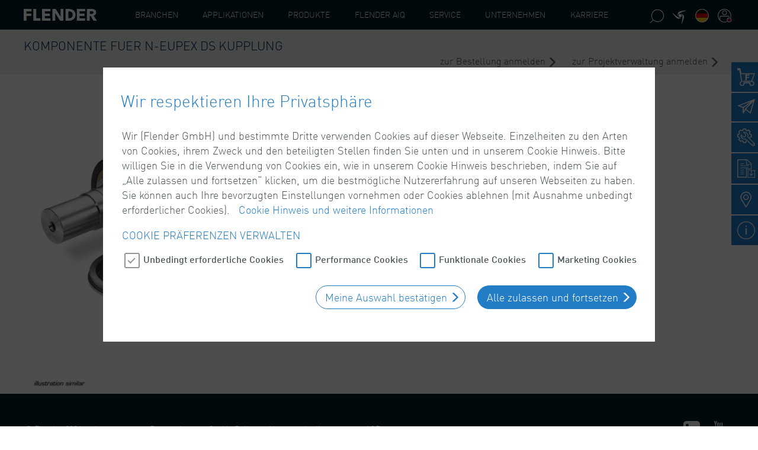

--- FILE ---
content_type: text/html;charset=UTF-8
request_url: https://www.flender.com/de/Produkte/Sonstiges/KOMPONENTE-FUER-N-EUPEX-DS-KUPPLUNG/p/1266141
body_size: 27711
content:
<!DOCTYPE html>
<html lang="de">
<head>
	<meta charset="utf-8">
	<title>
		KOMPONENTE FUER N-EUPEX DS KUPPLUNG | Sonstiges | Produkte | Flender</title>

	<meta http-equiv="X-UA-Compatible" content="IE=edge">
	<meta name="viewport" content="width=device-width, initial-scale=1, user-scalable=no">

	<meta name="keywords">
<meta name="description" content="FLENDER COUPLINGS EINZELTEIL TEIL2/3 245 065H7 H BASF 8179466">
<meta name="robots" content="index,follow">
<meta property="og:title" content="KOMPONENTE FUER N-EUPEX DS KUPPLUNG | Sonstiges | Produkte | Flender"/>
	<meta property="og:type" content="website" />

	<script type="text/javascript" src="/ruxitagentjs_ICA7NQVfgqrux_10323250822043923.js" data-dtconfig="uam=1|app=c154a38b400d9b69|owasp=1|featureHash=ICA7NQVfgqrux|msl=153600|rdnt=1|uxrgce=1|cuc=3du235tc|srms=2,1,0,0%2Ftextarea%2Cinput%2Cselect%2Coption;0%2Fdatalist;0%2Fform%20button;0%2F%5Bdata-dtrum-input%5D;0%2F.data-dtrum-input;1%2F%5Edata%28%28%5C-.%2B%24%29%7C%24%29|mel=100000|expw=1|dpvc=1|lastModification=1768881130103|postfix=3du235tc|tp=500,50,0|srbbv=2|agentUri=/ruxitagentjs_ICA7NQVfgqrux_10323250822043923.js|reportUrl=/rb_ccv2-cust-ca4w6mcqux-flendergm2-p1|rid=RID_-2002450057|rpid=1539784296|domain=flender.com"></script><link rel="shortcut icon" type="image/x-icon" media="all" href="/_ui/responsive/theme-flender/img/favicon.ico" />

	<style>
	:root {
		--cdn-static-url: "";
	}
</style>

<link rel="stylesheet" type="text/css" media="all" href="/_ui/responsive/theme-flender/css/style.css"/>
		<link rel="stylesheet" type="text/css" media="all" href="/_ui/addons/assistedservicestorefront/responsive/common/css/assistedservicestorefront.css"/>
		<link rel="stylesheet" type="text/css" media="all" href="/_ui/addons/assistedservicestorefront/responsive/common/css/storeFinder.css"/>
		<link rel="stylesheet" type="text/css" media="all" href="/_ui/addons/assistedservicestorefront/responsive/common/css/customer360.css"/>
		<link rel="stylesheet" type="text/css" media="all" href="/_ui/addons/customerticketingaddon/responsive/common/css/customerticketingaddon.css"/>
		<link rel="stylesheet" type="text/css" media="all" href="/_ui/addons/mediasearchaddon/responsive/common/css/mediasearchaddon.css"/>
		<link rel="stylesheet" type="text/css" media="all" href="/_ui/addons/smarteditaddon/responsive/common/css/smarteditaddon.css"/>
		<link rel="stylesheet" type="text/css" media="all" href="/_ui/addons/versionupdate/responsive/common/css/versionupdate.css"/>
		<link rel="stylesheet" type="text/css" media="all" href="/_ui/addons/ysapordermgmtb2baddon/responsive/common/css/ysapordermgmtb2baddon.css"/>
		<script type="text/javascript" src="/_ui/shared/js/analyticsmediator.js"></script>





  







</head>

<body class="page-productDetails pageType-ProductPage template-pages-product-productLayout2Page  smartedit-page-uid-productDetails smartedit-page-uuid-eyJpdGVtSWQiOiJwcm9kdWN0RGV0YWlscyIsImNhdGFsb2dJZCI6Im1kQ29udGVudENhdGFsb2ciLCJjYXRhbG9nVmVyc2lvbiI6Ik9ubGluZSJ9 smartedit-catalog-version-uuid-mdContentCatalog/Online   language-de" data-url="https://www.flender.com/en/Products/other/COMPONENT-FOR-N-EUPEX-DS-COUPLING/p/1266141">
	<header class="navbar-fixed-top fl-header">
    <div class="yCmsContentSlot container">
<div id="consent-management-alert" class="hidden">
    <div class="consent-management-dialog" data-dialog-title="Wir respektieren Ihre Privatsphäre">
        <p>
            Wir (Flender GmbH) und bestimmte Dritte verwenden Cookies auf dieser Webseite. Einzelheiten zu den Arten von Cookies, ihrem Zweck und den beteiligten Stellen finden Sie unten und in unserem Cookie Hinweis. Bitte willigen Sie in die Verwendung von Cookies ein, wie in unserem Cookie Hinweis beschrieben, indem Sie auf „Alle zulassen und fortsetzen“ klicken, um die bestmögliche Nutzererfahrung auf unseren Webseiten zu haben. Sie können auch Ihre bevorzugten Einstellungen vornehmen oder Cookies ablehnen (mit Ausnahme unbedingt erforderlicher Cookies).
                &nbsp;
                <a target="_blank" href="/de/CookiePolicy">Cookie Hinweis und weitere Informationen</a>
            </p>
        <h3>Cookie Präferenzen verwalten</h3>

        <ul class="consent-management-list flexcontainer" aria-live="polite">
            <li class="consentmanagement-bar consent-management-list__item"
                    data-code="cookies_functionality">
					<span tabindex="0" class="consent-management-list__title checkbox">
						<input id="cookies_functionality" name="cookies_functionality"
                               tabindex="0" type="checkbox" class="toggle-button__input" >
						<label for="cookies_functionality">Funktionale Cookies</label>
					</span>
                </li>
            <li class="consentmanagement-bar consent-management-list__item"
                    data-code="cookies_marketing">
					<span tabindex="0" class="consent-management-list__title checkbox">
						<input id="cookies_marketing" name="cookies_marketing"
                               tabindex="0" type="checkbox" class="toggle-button__input" >
						<label for="cookies_marketing">Marketing Cookies</label>
					</span>
                </li>
            <li class="consentmanagement-bar consent-management-list__item"
                    data-code="cookies_necessary">
					<span tabindex="0" class="consent-management-list__title checkbox">
						<input id="cookies_necessary" name="cookies_necessary"
                               tabindex="0" type="checkbox" class="toggle-button__input"  disabled="disabled"
                               checked>
						<label for="cookies_necessary">Unbedingt erforderliche Cookies</label>
					</span>
                </li>
            <li class="consentmanagement-bar consent-management-list__item"
                    data-code="cookies_performance">
					<span tabindex="0" class="consent-management-list__title checkbox">
						<input id="cookies_performance" name="cookies_performance"
                               tabindex="0" type="checkbox" class="toggle-button__input" >
						<label for="cookies_performance">Performance Cookies</label>
					</span>
                </li>
            </ul>
        <div class="consent-buttons-group text-right">
            <button class="consent-accept btn btn-small btn-default">
                Meine Auswahl bestätigen </button>
            <button class="consent-accept--all btn btn-small btn-primary">
                Alle zulassen und fortsetzen</button>
        </div>
    </div>
</div>
</div><div class="container-fluid fl-header__main--wrapper">
        <div class="container fl-header__main">
            <div>
                <div class="nav__left js-site-logo fl-logo img-responsive ">
                    <div class="yCmsComponent yComponentWrapper">
<div class="banner__component simple-banner site-logo">
	<a href="/de/"><img title="Flender"
				alt="Flender" src="/medias/flender-logo.svg?context=bWFzdGVyfGltYWdlc3wxOTYyfGltYWdlL3N2Zyt4bWx8YVcxaFoyVnpMMmhpTlM5b1ltSXZPVFExTXpjeU9EUXpNakUxT0M1emRtY3wyMDE1ZmI5YjBmNTY2OGQ5YmE3Y2M1NWU3YzFiYjAzOWI3NWQ5YzhlYTMyYjY2OWU1YTRkM2FhYzVmNjEwZmEy"></a>
		</div>
</div></div>

                <nav class="navigation navigation--bottom js_navigation--bottom js-enquire-offcanvas-navigation" role="navigation">
        <ul class="sticky-nav-top hidden-lg hidden-md js-sticky-user-group hidden-md hidden-lg">
                </ul>
        <div class="navigation__overflow">
            <ul data-trigger="#signedInUserOptionsToggle"
                class="nav__links nav__links--products nav__links--mobile js-userAccount-Links js-nav-collapse-body offcanvasGroup1 collapse in hidden-md hidden-lg">
                    </ul>
            <ul class="nav__links nav__links--products js-offcanvas-links fl-mainnav">

                <li class="auto nav__links--primary
                        nav__links--primary-has__sub js-enquire-has-sub"
                        data-target="#" >
                        <span class="yCmsComponent nav__link js_nav__link js-toggle-flyout-navigation"
                                  data-navigation="IndustryNavNodeFlyout"data-children="true"
                                  id="IndustryNavNode">
								<span class="yCmsComponent js-navigation-element">
<a href="/de/industry" title="Branchen">Branchen</a></span></span>
                        <nav class="container-fluid fl-header__flyout--wrapper" id="IndustryNavNodeFlyout">
                                <div class="container fl-header__flyout">
                                    <div class="fl-header__flyout--content">
                                        <img src="/medias/FlyIn-Flender-Industries.png?context=bWFzdGVyfHJvb3R8MjQ5NzU5fGltYWdlL3BuZ3xhRGd6TDJnMU1TODVORFUwTXpVMU9UTTVNelU0TG5CdVp3fDMwZmRjZGEwMWQ4M2U4MzZiZjM1ZTg4YTAyNGY3OTg3ZjI0ZTllNTkyMmI1ZDJmZGQ5ZmE3NDk1YjUyYTE1OGY"
                                                 alt="">
                                        <p>Unsere Kunden sch&auml;tzen Flender als verl&auml;sslichen, investitionssicheren Partner und unserer jahrzehntelangen Erfahrung in vielen Branchen aus Industrie und Rohstoffgewinnung.</p><a class="btn btn-block btn-transparent"
                                               href="/de/industry"
                                               title="Alle Branchen">Alle Branchen</a>
                                        </div>
                                    <nav class="fl-flyout-navigation" role="navigation">
                                        <div class="caption">
                                                <h2>Branchen</h2>
                                            </div>
                                        <ul class="fl-flyout-navigation--item-list" style="height: 600px;">
                                            <li class="fl-flyout-navigation--item-link js-navigation-element">
                                                                <a href="/de/industry/chemicals"
                                                                   title="Chemie & Pharma">
                                                                    <div class="fl-flyout-navigation-icon">
                                                                            <img src="/medias/43-Chemicals-w.svg?context=bWFzdGVyfGljb25zfDExNDJ8aW1hZ2Uvc3ZnK3htbHxhRGt6TDJoaFpDODVORFUwTWpnNE5qWTJOalUwTG5OMlp3fDY1YmE2M2JlNTNjN2NjY2I5ZjI4ZTJkMTNmMDgzMzBhYTc1YTU3ZWU4M2VhZjI0NTlhZDEwOTNiYjA4NzBkNjE"
                                                                                 alt="Chemie & Pharma">
                                                                        </div>
                                                                    <div class="fl-flyout-navigation-title">Chemie & Pharma</div>
                                                                </a>
                                                            </li>
                                                        <li class="fl-flyout-navigation--item-link js-navigation-element">
                                                                <a href="/de/industry/environment-and-recycling"
                                                                   title="Umwelt & Recycling">
                                                                    <div class="fl-flyout-navigation-icon">
                                                                            <img src="/medias/45-Environment-and-Recycling-w.svg?context=bWFzdGVyfGljb25zfDM0MjJ8aW1hZ2Uvc3ZnK3htbHxhREU1TDJnNU9DODVORFUwTWpnNU1Ea3lOak00TG5OMlp3fDU3OTFkOThhMjFjMDYxNWM4ZTBjZTA1MWZkYWYxN2RmMGRmMDRjOTRiZjJmOGY3NTg0NWYyZmJlM2Q4NDA3NDg"
                                                                                 alt="Umwelt & Recycling">
                                                                        </div>
                                                                    <div class="fl-flyout-navigation-title">Umwelt & Recycling</div>
                                                                </a>
                                                            </li>
                                                        <li class="fl-flyout-navigation--item-link js-navigation-element">
                                                                <a href="/de/industry/oil-and-gas"
                                                                   title="Oil & Gas">
                                                                    <div class="fl-flyout-navigation-icon">
                                                                            <img src="/medias/50-Oil-and-Gas-w.svg?context=bWFzdGVyfGljb25zfDI2NjV8aW1hZ2Uvc3ZnK3htbHxhR1JoTDJneVlTODVORFUwTWpnME9UWXpPRGN3TG5OMlp3fGRlNTEzYjE2ZWVkNGQxYTM3NjI0OTdkOTY0YTg4OGY4NzM1N2YxOTk4ZWEzODkxNGZlYTQ2NDdhN2RlYjBkYTk"
                                                                                 alt="Oil & Gas">
                                                                        </div>
                                                                    <div class="fl-flyout-navigation-title">Oil & Gas</div>
                                                                </a>
                                                            </li>
                                                        <li class="fl-flyout-navigation--item-link js-navigation-element">
                                                                <a href="/de/industry/passenger-transport"
                                                                   title="Personentransport">
                                                                    <div class="fl-flyout-navigation-icon">
                                                                            <img src="/medias/51-Passenger-Transport-w.svg?context=bWFzdGVyfGljb25zfDEyMDl8aW1hZ2Uvc3ZnK3htbHxhREZsTDJnMk1DODVORFUwTWpnNU56Z3dOelkyTG5OMlp3fDY2NDJlMWNjNjI4MWIxNTQzMzgxZDMyMTZkOGM4ZjgxN2I4ZTcyZWU5MzE0NTNlNjMxZDMzZmM2YTA5YWY1MmM"
                                                                                 alt="Personentransport">
                                                                        </div>
                                                                    <div class="fl-flyout-navigation-title">Personentransport</div>
                                                                </a>
                                                            </li>
                                                        <li class="fl-flyout-navigation--item-link js-navigation-element">
                                                                <a href="/de/industry/pulp-and-paper"
                                                                   title="Zellstoff & Papier">
                                                                    <div class="fl-flyout-navigation-icon">
                                                                            <img src="/medias/55-Pulp-and-Paper-w.svg?context=bWFzdGVyfGljb25zfDQ0MnxpbWFnZS9zdmcreG1sfGFESXlMMmd4T1M4NU5EVTBNamt3TWpjeU1qZzJMbk4yWnd8YjA3N2Q4ODdkZmY3ZDRjZDUzYzk0M2Q5MDcxY2U1N2JkMWI3Y2NiZDk2MzVhNDU2ZWM1ODg5ODUzMzRkMjA1Yg"
                                                                                 alt="Zellstoff & Papier">
                                                                        </div>
                                                                    <div class="fl-flyout-navigation-title">Zellstoff & Papier</div>
                                                                </a>
                                                            </li>
                                                        <li class="fl-flyout-navigation--item-link js-navigation-element">
                                                                <a href="/de/industry/cement"
                                                                   title="Zement">
                                                                    <div class="fl-flyout-navigation-icon">
                                                                            <img src="/medias/42-Cement-w.svg?context=bWFzdGVyfGljb25zfDExMjR8aW1hZ2Uvc3ZnK3htbHxhR1JpTDJneFlpODVORFUwTWpnNE5UTTFOVGd5TG5OMlp3fDUwYWUxM2Q1ZWQwMmE4ODhmOGZjNTM3ZGVkNGY1NjkzNmYzYmU5ZWEyYTQzYTFiYWRmZGFkODU4OTA1YmY1N2U"
                                                                                 alt="Zement">
                                                                        </div>
                                                                    <div class="fl-flyout-navigation-title">Zement</div>
                                                                </a>
                                                            </li>
                                                        <li class="fl-flyout-navigation--item-link js-navigation-element">
                                                                <a href="/de/industry/construction"
                                                                   title="Bauwesen">
                                                                    <div class="fl-flyout-navigation-icon">
                                                                            <img src="/medias/57-Bauindustrie-w.svg?context=bWFzdGVyfGljb25zfDIwMTN8aW1hZ2Uvc3ZnK3htbHxhRGMzTDJnek5DODVORFUwTWpnNE56WTBPVFU0TG5OMlp3fGI3YjdiYmRjY2JiYjZiMWFkZWE0ZjdhNTUyYjYzNjVmODZiZjBkODAxZTlmYmNlODM5NTdjYjhlZjZkNzdkMGY"
                                                                                 alt="Bauwesen">
                                                                        </div>
                                                                    <div class="fl-flyout-navigation-title">Bauwesen</div>
                                                                </a>
                                                            </li>
                                                        <li class="fl-flyout-navigation--item-link js-navigation-element">
                                                                <a href="/de/industry/entertainment"
                                                                   title="Freizeit">
                                                                    <div class="fl-flyout-navigation-icon">
                                                                            <img src="/medias/44-Entertainment-w.svg?context=bWFzdGVyfGljb25zfDExNDZ8aW1hZ2Uvc3ZnK3htbHxhRFptTDJneU15ODVORFUwTWpnNE9USTROems0TG5OMlp3fDM4MDJlMGRmOTA3NTUzOGM2OWMwYTA0OThkZWRmNmRjMDJmMjA1ODc2OGIyNDAyMWQxZDZkNDIxZDJjMjZjMDk"
                                                                                 alt="Freizeit">
                                                                        </div>
                                                                    <div class="fl-flyout-navigation-title">Freizeit</div>
                                                                </a>
                                                            </li>
                                                        <li class="fl-flyout-navigation--item-link js-navigation-element">
                                                                <a href="/de/industry/food-and-beverages"
                                                                   title="Lebensmittel & Getränke">
                                                                    <div class="fl-flyout-navigation-icon">
                                                                            <img src="/medias/46-Food-and-Beverages-w.svg?context=bWFzdGVyfGljb25zfDkyM3xpbWFnZS9zdmcreG1sfGFEUmxMMmhpT1M4NU5EVTBNamc1TVRVNE1UYzBMbk4yWnd8NGFmNzkyODE0MGE1OWQ5NDQ0ZWU2OTFkYmM0ZDNiZjUxZmRjYTgzMTlhODhkYjI3ODhjZmM0MjdhOWNmNTBkNw"
                                                                                 alt="Lebensmittel & Getränke">
                                                                        </div>
                                                                    <div class="fl-flyout-navigation-title">Lebensmittel & Getränke</div>
                                                                </a>
                                                            </li>
                                                        <li class="fl-flyout-navigation--item-link js-navigation-element">
                                                                <a href="/de/industry/harbour"
                                                                   title="Hafen">
                                                                    <div class="fl-flyout-navigation-icon">
                                                                            <img src="/medias/47-Harbour-w.svg?context=bWFzdGVyfGljb25zfDE5NTZ8aW1hZ2Uvc3ZnK3htbHxhRE5oTDJoa05DODVORFUwTWpnNU16ZzNOVFV3TG5OMlp3fDhkNzdiOTJmNWU3YzAyYjEzMzE3ZjM3Yzg5NTQ0YjRmMjZiMmI2NTk1NjQwY2ZjZDA3NmIyZmIwMDk2Y2ZhZmU"
                                                                                 alt="Hafen">
                                                                        </div>
                                                                    <div class="fl-flyout-navigation-title">Hafen</div>
                                                                </a>
                                                            </li>
                                                        <li class="fl-flyout-navigation--item-link js-navigation-element">
                                                                <a href="/de/industry/marine"
                                                                   title="Marine">
                                                                    <div class="fl-flyout-navigation-icon">
                                                                            <img src="/medias/48-Marine-w.svg?context=bWFzdGVyfGljb25zfDExOTZ8aW1hZ2Uvc3ZnK3htbHxhREUyTDJoak5TODVORFUwTWpnNU5ESXdNekU0TG5OMlp3fDA0MjFkODUxYmQ4MTZjNThlNDZiNTRkNTI4NGQwODEzOWQxZGMxZjBjYTM5NDlkMjI3MTU2MzQ1Yzg5ZTRlYzI"
                                                                                 alt="Marine">
                                                                        </div>
                                                                    <div class="fl-flyout-navigation-title">Marine</div>
                                                                </a>
                                                            </li>
                                                        <li class="fl-flyout-navigation--item-link js-navigation-element">
                                                                <a href="/de/industry/metals"
                                                                   title="Metall">
                                                                    <div class="fl-flyout-navigation-icon">
                                                                            <img src="/medias/58-Metals-w.svg?context=bWFzdGVyfGljb25zfDE3MDR8aW1hZ2Uvc3ZnK3htbHxhR1ZtTDJoaVppODVORFUwTWpnNU5qRTJPVEkyTG5OMlp3fDhmMjI0ZWUxYjg4OWUyODViOThjNmFlZDFhMmQzOGFlZjRlNmFhMWU4YzI1OWU5NDE4NTJmOGRhNmY2ZGQ3YjU"
                                                                                 alt="Metall">
                                                                        </div>
                                                                    <div class="fl-flyout-navigation-title">Metall</div>
                                                                </a>
                                                            </li>
                                                        <li class="fl-flyout-navigation--item-link js-navigation-element">
                                                                <a href="/de/industry/minerals-and-mining"
                                                                   title="Mineralien & Rohstoffe">
                                                                    <div class="fl-flyout-navigation-icon">
                                                                            <img src="/medias/49-Mining-and-Minerals-w.svg?context=bWFzdGVyfGljb25zfDEyMTd8aW1hZ2Uvc3ZnK3htbHxhR1ZsTDJobVpDODVORFUwTWpnNU9ERXpOVE0wTG5OMlp3fDI0ZTc4NWU3YjM1MDAzYWNkNzM3ZTRmZjlmN2JjMDFlMGQyYzgyOTc0MDM2OTFkYzE4MzhlMWY1MDRiZjljNDY"
                                                                                 alt="Mineralien & Rohstoffe">
                                                                        </div>
                                                                    <div class="fl-flyout-navigation-title">Mineralien & Rohstoffe</div>
                                                                </a>
                                                            </li>
                                                        <li class="fl-flyout-navigation--item-link js-navigation-element">
                                                                <a href="/de/industry/plastics-and-rubber"
                                                                   title="Gummi & Kunststoff">
                                                                    <div class="fl-flyout-navigation-icon">
                                                                            <img src="/medias/52-Plastics-and-Rubber-w.svg?context=bWFzdGVyfGljb25zfDI3ODZ8aW1hZ2Uvc3ZnK3htbHxhR0V3TDJoak1pODVORFUwTWprd01ERXdNVFF5TG5OMlp3fGQ2MWQ5ODAxMDhhODk4ZDYxNWEwNGU3ZjYwMWI0MDdjYmZiODQxODY2MjEwMjliY2FjNGY3ZDBmY2U3YTIyNTA"
                                                                                 alt="Gummi & Kunststoff">
                                                                        </div>
                                                                    <div class="fl-flyout-navigation-title">Gummi & Kunststoff</div>
                                                                </a>
                                                            </li>
                                                        <li class="fl-flyout-navigation--item-link js-navigation-element">
                                                                <a href="/de/industry/power-generation"
                                                                   title="Energieerzeugung">
                                                                    <div class="fl-flyout-navigation-icon">
                                                                            <img src="/medias/53-Power-Generation-without-Coal-w.svg?context=bWFzdGVyfGljb25zfDM1OTN8aW1hZ2Uvc3ZnK3htbHxhR0ZsTDJnME5pODVORFUwTWprd01UQTRORFEyTG5OMlp3fDQxZjhjODUzMmY4M2JmNjQ1YzU1OTcyYTg5YWE5NTBkMDkwMDUxYjlmNGFmODgwODQyZjJkYjQ0MTczOTQyNGY"
                                                                                 alt="Energieerzeugung">
                                                                        </div>
                                                                    <div class="fl-flyout-navigation-title">Energieerzeugung</div>
                                                                </a>
                                                            </li>
                                                        <li class="fl-flyout-navigation--item-link js-navigation-element">
                                                                <a href="/de/industry/water-and-wastewater"
                                                                   title="Wasser & Abwasser">
                                                                    <div class="fl-flyout-navigation-icon">
                                                                            <img src="/medias/56-Waste-Water-w.svg?context=bWFzdGVyfGljb25zfDE5NzF8aW1hZ2Uvc3ZnK3htbHxhREUwTDJobVpTODVORFUwTWprd05EQXpNelU0TG5OMlp3fGZhNjg5ZWNmOWVjNDVhOGJiM2E1YTU2MGY0ZDI1OTNlNDk0MzAxZmQxODc0ZmU0NzE2OGMzODUyMjhkYWYxOTA"
                                                                                 alt="Wasser & Abwasser">
                                                                        </div>
                                                                    <div class="fl-flyout-navigation-title">Wasser & Abwasser</div>
                                                                </a>
                                                            </li>
                                                        <li class="fl-flyout-navigation--item-link js-navigation-element">
                                                                <a href="https://www.winergy-group.com"
                                                                   title="Windenergie">
                                                                    <div class="fl-flyout-navigation-icon">
                                                                            <img src="/medias/54-Power-Generation-Wind-w.svg?context=bWFzdGVyfGljb25zfDE1MDl8aW1hZ2Uvc3ZnK3htbHxhRFE0TDJnNE55ODVORFUwTWprd05UQXhOall5TG5OMlp3fDU5ODY2YTM4Yjc4ODdmZTNjNGZmNjJlMTYwN2I2M2Y0NmZlMjViNjZkMDVlMzFkYzRiMDQzZDA2NGVlNDYyMTM"
                                                                                 alt="Windenergie">
                                                                        </div>
                                                                    <div class="fl-flyout-navigation-title">Windenergie</div>
                                                                </a>
                                                            </li>
                                                        <li class="fl-flyout-navigation--item-link js-navigation-element">
                                                                <a href="/de/defence"
                                                                   title="Defence">
                                                                    <div class="fl-flyout-navigation-icon">
                                                                            <img src="/medias/239-defence-final-rgb-negativ-600x600.png?context=[base64]"
                                                                                 alt="Defence">
                                                                        </div>
                                                                    <div class="fl-flyout-navigation-title">Defence</div>
                                                                </a>
                                                            </li>
                                                        </ul>
                                    </nav>
                                </div>
                            </nav>
                        <span
                                class="glyphicon  glyphicon-chevron-right hidden-md hidden-lg nav__link--drill__down js_nav__link--drill__down"></span>
                            <div class="sub__navigation js_sub__navigation fl-mainnav__2nd">
                                <a class="sm-back js-enquire-sub-close hidden-md hidden-lg" href="#">Zurück</a>
                                <div class="row">
                                    <div class="sub-navigation-section sub-navigation-section-3 col-sm-12">
                                        <ul aria-labelledby="dLabel"
                                            class="sub-navigation-list ">
                                            <li class="yCmsComponent nav__link--secondary dropdown-submenu ">
                                                        <span class="yCmsComponent submenu-empty nav__link">
<a href="/de/industry/chemicals" title="Chemie &amp; Pharma">Chemie &amp; Pharma</a></span></li>
                                                <li class="yCmsComponent nav__link--secondary dropdown-submenu ">
                                                        <span class="yCmsComponent submenu-empty nav__link">
<a href="/de/industry/environment-and-recycling" title="Umwelt &amp; Recycling">Umwelt &amp; Recycling</a></span></li>
                                                <li class="yCmsComponent nav__link--secondary dropdown-submenu ">
                                                        <span class="yCmsComponent submenu-empty nav__link">
<a href="/de/industry/oil-and-gas" title="Oil &amp; Gas">Oil &amp; Gas</a></span></li>
                                                <li class="yCmsComponent nav__link--secondary dropdown-submenu ">
                                                        <span class="yCmsComponent submenu-empty nav__link">
<a href="/de/industry/passenger-transport" title="Personentransport">Personentransport</a></span></li>
                                                <li class="yCmsComponent nav__link--secondary dropdown-submenu ">
                                                        <span class="yCmsComponent submenu-empty nav__link">
<a href="/de/industry/pulp-and-paper" title="Zellstoff &amp; Papier">Zellstoff &amp; Papier</a></span></li>
                                                <li class="yCmsComponent nav__link--secondary dropdown-submenu ">
                                                        <span class="yCmsComponent submenu-empty nav__link">
<a href="/de/industry/cement" title="Zement">Zement</a></span></li>
                                                <li class="yCmsComponent nav__link--secondary dropdown-submenu ">
                                                        <span class="yCmsComponent submenu-empty nav__link">
<a href="/de/industry/construction" title="Bauwesen">Bauwesen</a></span></li>
                                                <li class="yCmsComponent nav__link--secondary dropdown-submenu ">
                                                        <span class="yCmsComponent submenu-empty nav__link">
<a href="/de/industry/entertainment" title="Freizeit">Freizeit</a></span></li>
                                                <li class="yCmsComponent nav__link--secondary dropdown-submenu ">
                                                        <span class="yCmsComponent submenu-empty nav__link">
<a href="/de/industry/food-and-beverages" title="Lebensmittel &amp; Getränke">Lebensmittel &amp; Getränke</a></span></li>
                                                <li class="yCmsComponent nav__link--secondary dropdown-submenu ">
                                                        <span class="yCmsComponent submenu-empty nav__link">
<a href="/de/industry/harbour" title="Hafen">Hafen</a></span></li>
                                                <li class="yCmsComponent nav__link--secondary dropdown-submenu ">
                                                        <span class="yCmsComponent submenu-empty nav__link">
<a href="/de/industry/marine" title="Marine">Marine</a></span></li>
                                                <li class="yCmsComponent nav__link--secondary dropdown-submenu ">
                                                        <span class="yCmsComponent submenu-empty nav__link">
<a href="/de/industry/metals" title="Metall">Metall</a></span></li>
                                                <li class="yCmsComponent nav__link--secondary dropdown-submenu ">
                                                        <span class="yCmsComponent submenu-empty nav__link">
<a href="/de/industry/minerals-and-mining" title="Mineralien &amp; Rohstoffe">Mineralien &amp; Rohstoffe</a></span></li>
                                                <li class="yCmsComponent nav__link--secondary dropdown-submenu ">
                                                        <span class="yCmsComponent submenu-empty nav__link">
<a href="/de/industry/plastics-and-rubber" title="Gummi &amp; Kunststoff">Gummi &amp; Kunststoff</a></span></li>
                                                <li class="yCmsComponent nav__link--secondary dropdown-submenu ">
                                                        <span class="yCmsComponent submenu-empty nav__link">
<a href="/de/industry/power-generation" title="Energieerzeugung">Energieerzeugung</a></span></li>
                                                <li class="yCmsComponent nav__link--secondary dropdown-submenu ">
                                                        <span class="yCmsComponent submenu-empty nav__link">
<a href="/de/industry/water-and-wastewater" title="Wasser &amp; Abwasser">Wasser &amp; Abwasser</a></span></li>
                                                <li class="yCmsComponent nav__link--secondary dropdown-submenu ">
                                                        <span class="yCmsComponent submenu-empty nav__link">
<a href="https://www.winergy-group.com" title="Windenergie">Windenergie</a></span></li>
                                                <li class="yCmsComponent nav__link--secondary dropdown-submenu ">
                                                        <span class="yCmsComponent submenu-empty nav__link">
<a href="/de/defence" title="Defence">Defence</a></span></li>
                                                </ul>
                                    </div>

                                </div>
                            </div>
                        </li>
                <li class="auto nav__links--primary
                        nav__links--primary-has__sub js-enquire-has-sub"
                        data-target="#" >
                        <span class="yCmsComponent nav__link js_nav__link js-toggle-flyout-navigation"
                                  data-navigation="ApplicationsNavNodeFlyout"data-children="true"
                                  id="ApplicationsNavNode">
								<span class="yCmsComponent js-navigation-element">
<a href="/de/applications" title="Applikationen">Applikationen</a></span></span>
                        <nav class="container-fluid fl-header__flyout--wrapper" id="ApplicationsNavNodeFlyout">
                                <div class="container fl-header__flyout">
                                    <div class="fl-header__flyout--content">
                                        <img src="/medias/FlyIn-Flender-Application.png?context=bWFzdGVyfHJvb3R8MjI3NzY2fGltYWdlL3BuZ3xhREF3TDJoaU55ODVORFUwTXpVMU9UQTJOVGt3TG5CdVp3fDIxZDc0NjM1YjIzYmZkNjQ3MDQxODIwZTBkNGQyNzIzNDhhODI3ODBhNjJjYjFkOTBkOTI1MjFkOWY0YThiYzM"
                                                 alt="">
                                        <p>Dass wir unseren Kunden mit Blick auf seine individuellen Anforderungen kompetent beraten k&ouml;nnen, verdanken wir unserem umfassenden Applikations-Know-how.</p><a class="btn btn-block btn-transparent"
                                               href="/de/applications"
                                               title="Alle Applikationen">Alle Applikationen</a>
                                        </div>
                                    <nav class="fl-flyout-navigation" role="navigation">
                                        <div class="caption">
                                                <h2>Applikationen</h2>
                                            </div>
                                        <ul class="fl-flyout-navigation--item-list" style="height: 600px;">
                                            <li class="fl-flyout-navigation--item-link js-navigation-element">
                                                                <a href="/de/application/scraper"
                                                                   title="Abzugsvorrichtung">
                                                                    <div class="fl-flyout-navigation-icon">
                                                                            <img src="/medias/62-Scraper-w.svg?context=bWFzdGVyfGljb25zfDI0NTB8aW1hZ2Uvc3ZnK3htbHxhR1ptTDJobE5pODVORFUwTWprd05qTXlOek0wTG5OMlp3fDJhZmVmMmMwNTdjNjE5ZWYwZmZjN2E3M2RkNzFjZWIzNTUxMzVlNjkzMjIzYTVjOGMyZDkwZTFiMDllZGQ2OGQ"
                                                                                 alt="Abzugsvorrichtung">
                                                                        </div>
                                                                    <div class="fl-flyout-navigation-title">Abzugsvorrichtung</div>
                                                                </a>
                                                            </li>
                                                        <li class="fl-flyout-navigation--item-link js-navigation-element">
                                                                <a href="/de/application/railway"
                                                                   title="Bahnfahrzeug">
                                                                    <div class="fl-flyout-navigation-icon">
                                                                            <img src="/medias/84-Railway-w.svg?context=bWFzdGVyfGljb25zfDEwMDh8aW1hZ2Uvc3ZnK3htbHxhRFE0TDJnMU5TODVORFUwTWprd056WXpPREEyTG5OMlp3fDNhOTIyZjhhNWMzODUyMjViOWU5YzAwN2UyMDA5Yjk2Y2E5NjhhYjJkZTBjOTkyMzg5ZjJlZjM2YzdlYzAwNzI"
                                                                                 alt="Bahnfahrzeug">
                                                                        </div>
                                                                    <div class="fl-flyout-navigation-title">Bahnfahrzeug</div>
                                                                </a>
                                                            </li>
                                                        <li class="fl-flyout-navigation--item-link js-navigation-element">
                                                                <a href="/de/application/belt-conveyor"
                                                                   title="Bandanlage">
                                                                    <div class="fl-flyout-navigation-icon">
                                                                            <img src="/medias/59-Bandanlage-w.svg?context=bWFzdGVyfGljb25zfDM2NTB8aW1hZ2Uvc3ZnK3htbHxhRE5qTDJnd1lpODVORFUwTWprd09EazBPRGM0TG5OMlp3fDQwOWQ0OTJjNjNhZTY0ZWU4ZjMyZjcyNTAxZTdhMmU5OGZmMjk4N2Q4OGM1OGRjYmNmOTdhZTFlNTE1NDBhMzk"
                                                                                 alt="Bandanlage">
                                                                        </div>
                                                                    <div class="fl-flyout-navigation-title">Bandanlage</div>
                                                                </a>
                                                            </li>
                                                        <li class="fl-flyout-navigation--item-link js-navigation-element">
                                                                <a href="/de/application/bucket-elevator"
                                                                   title="Becherwerk">
                                                                    <div class="fl-flyout-navigation-icon">
                                                                            <img src="/medias/60-Becherwerk-w.svg?context=bWFzdGVyfGljb25zfDE0NTV8aW1hZ2Uvc3ZnK3htbHxhRFpoTDJnd055ODVORFUwTWpreE1EVTROekU0TG5OMlp3fDI5NzRkZWY4YzcxMjBjNmIwZjBjZjE5YzgzNTNjYjdkMTMwNTRhMjhjZjRjNzhjNTFkMTFkNjllMmJmM2I3YTc"
                                                                                 alt="Becherwerk">
                                                                        </div>
                                                                    <div class="fl-flyout-navigation-title">Becherwerk</div>
                                                                </a>
                                                            </li>
                                                        <li class="fl-flyout-navigation--item-link js-navigation-element">
                                                                <a href="/de/application/drill-and-cutter"
                                                                   title="Bohrwerk / Schneideanlage">
                                                                    <div class="fl-flyout-navigation-icon">
                                                                            <img src="/medias/78-Bohrwerk-w.svg?context=bWFzdGVyfGljb25zfDY2OHxpbWFnZS9zdmcreG1sfGFEaG1MMmd5Wmk4NU5EVTBNamt4TVRVM01ESXlMbk4yWnd8YWYxZDFkZmRhMjM2ZTUxOTkwMTAzM2I0ODVjOTIyZWQyM2Q4ZjQwOTkxNGU3OWQ5ZDdjNmQ4YmQ3NTkyZDJmMA"
                                                                                 alt="Bohrwerk / Schneideanlage">
                                                                        </div>
                                                                    <div class="fl-flyout-navigation-title">Bohrwerk / Schneideanlage</div>
                                                                </a>
                                                            </li>
                                                        <li class="fl-flyout-navigation--item-link js-navigation-element">
                                                                <a href="/de/application/crusher-and-shredder"
                                                                   title="Brecher / Schredder">
                                                                    <div class="fl-flyout-navigation-icon">
                                                                            <img src="/medias/76-Crusher-w.svg?context=bWFzdGVyfGljb25zfDEwMzV8aW1hZ2Uvc3ZnK3htbHxhRGxpTDJnM09TODVORFUwTWpreE1qZzRNRGswTG5OMlp3fDFkZDI1ZTA0ZmYxMTNiYWQ1OTk4Y2U3N2VmZTRlOWIxYzNjZjYyNDgzMjgyZDUyMmMyMjA3ZTlhNjYxYzA2NTY"
                                                                                 alt="Brecher / Schredder">
                                                                        </div>
                                                                    <div class="fl-flyout-navigation-title">Brecher / Schredder</div>
                                                                </a>
                                                            </li>
                                                        <li class="fl-flyout-navigation--item-link js-navigation-element">
                                                                <a href="/de/application/rotary-kiln"
                                                                   title="Drehrohrofen">
                                                                    <div class="fl-flyout-navigation-icon">
                                                                            <img src="/medias/91-Drehrohrofen-w.svg?context=bWFzdGVyfGljb25zfDE3Mzh8aW1hZ2Uvc3ZnK3htbHxhRGN5TDJoaE1TODVORFUwTWpreE5ERTVNVFkyTG5OMlp3fDljZTlhYzg3OGYyYjZlNjRlMDM1MTYwMzY5YjhjN2ViMjMwNDAyOGZmM2NjOTNlZTJjMTI5YWY2MDcyYjdlYTc"
                                                                                 alt="Drehrohrofen">
                                                                        </div>
                                                                    <div class="fl-flyout-navigation-title">Drehrohrofen</div>
                                                                </a>
                                                            </li>
                                                        <li class="fl-flyout-navigation--item-link js-navigation-element">
                                                                <a href="/de/application/slewing-drive"
                                                                   title="Drehwerk">
                                                                    <div class="fl-flyout-navigation-icon">
                                                                            <img src="/medias/79-Drehwerk-w.svg?context=bWFzdGVyfGljb25zfDc3OHxpbWFnZS9zdmcreG1sfGFEQTVMMmd3Tmk4NU5EVTBNamt4TlRnek1EQTJMbk4yWnd8OTcwZTdmZjcwNGY4NjkwZWE4NzAzZjZmMWIyY2U1NGVmNmYwYTNjYTRmMjkyNWEzODNlOGIxNDc1Yjg2Y2E3YQ"
                                                                                 alt="Drehwerk">
                                                                        </div>
                                                                    <div class="fl-flyout-navigation-title">Drehwerk</div>
                                                                </a>
                                                            </li>
                                                        <li class="fl-flyout-navigation--item-link js-navigation-element">
                                                                <a href="/de/application/extruder"
                                                                   title="Extruder">
                                                                    <div class="fl-flyout-navigation-icon">
                                                                            <img src="/medias/72-Extruder-w.svg?context=bWFzdGVyfGljb25zfDE5NTV8aW1hZ2Uvc3ZnK3htbHxhR015TDJnM01DODVORFUwTWpreE5qZ3hNekV3TG5OMlp3fGU0MWVjZGMyZmU5OTE5OTNjOGRiMWYzN2U4OTkwMTdhYTU1ZDhlMWZkYmQ4NTI4YjRkZWQ4NTFkZTBlMmZhYjc"
                                                                                 alt="Extruder">
                                                                        </div>
                                                                    <div class="fl-flyout-navigation-title">Extruder</div>
                                                                </a>
                                                            </li>
                                                        <li class="fl-flyout-navigation--item-link js-navigation-element">
                                                                <a href="/de/applications/travel-drive"
                                                                   title="Fahrwerk">
                                                                    <div class="fl-flyout-navigation-icon">
                                                                            <img src="/medias/80-Fahrwerk-w.svg?context=bWFzdGVyfGljb25zfDkwOXxpbWFnZS9zdmcreG1sfGFHRXlMMmhtWmk4NU5EVTBNamt4TnpRMk9EUTJMbk4yWnd8YmJmNDZmNmQzODliOGU1NmY1Nzg2NGQxYzc4OWMwMDliMmViZjY4Y2I2MzYyYjM1ZGMyZmUxZDY1Mjg0NGI4Nw"
                                                                                 alt="Fahrwerk">
                                                                        </div>
                                                                    <div class="fl-flyout-navigation-title">Fahrwerk</div>
                                                                </a>
                                                            </li>
                                                        <li class="fl-flyout-navigation--item-link js-navigation-element">
                                                                <a href="/de/applications/filter-and-sieve"
                                                                   title="Filter / Sieb">
                                                                    <div class="fl-flyout-navigation-icon">
                                                                            <img src="/medias/90-Filter-w.svg?context=bWFzdGVyfGljb25zfDE2Njh8aW1hZ2Uvc3ZnK3htbHxhRE5pTDJoaVpTODVORFUwTWpreE9UUXpORFUwTG5OMlp3fDVjNWRlNDRmYzNjODg3Y2M3MGIzNmE2MzYxNTQ4ZjI2Y2JkOGZkNmIzODQ4YTU2YTIxZjU5MmY0MmNkYmNkZjQ"
                                                                                 alt="Filter / Sieb">
                                                                        </div>
                                                                    <div class="fl-flyout-navigation-title">Filter / Sieb</div>
                                                                </a>
                                                            </li>
                                                        <li class="fl-flyout-navigation--item-link js-navigation-element">
                                                                <a href="/de/applications/feeder"
                                                                   title="Förderer">
                                                                    <div class="fl-flyout-navigation-icon">
                                                                            <img src="/medias/61-Feeder-w.svg?context=bWFzdGVyfGljb25zfDIxNDR8aW1hZ2Uvc3ZnK3htbHxhRFl4TDJnM1lTODVORFUwTWpreU1UQTNNamswTG5OMlp3fGU4MGJjZDg4NTc5NGI1ODgzNzczODEyOTVmNzM1YzdmYWQ5ZjY4OWE2ZTVjZmZhN2YwYzYyZjNhOWJjNzhjMWU"
                                                                                 alt="Förderer">
                                                                        </div>
                                                                    <div class="fl-flyout-navigation-title">Förderer</div>
                                                                </a>
                                                            </li>
                                                        <li class="fl-flyout-navigation--item-link js-navigation-element">
                                                                <a href="/de/applications/gas-and-steam-turbine"
                                                                   title="Gas- / Dampfturbine">
                                                                    <div class="fl-flyout-navigation-icon">
                                                                            <img src="/medias/87-Gas-Dampfturbine-w.svg?context=bWFzdGVyfGljb25zfDM1NTV8aW1hZ2Uvc3ZnK3htbHxhREl5TDJoa1pTODVORFUwTWpreU1qY3hNVE0wTG5OMlp3fDIyNjhkZDU0MDk1YzY1YzE5NWYzNGIzZDUwZjI5ZWVjODE2ZTlhNTczMmU4YTYwMzdlODU2OWE4M2E0YzVhMzI"
                                                                                 alt="Gas- / Dampfturbine">
                                                                        </div>
                                                                    <div class="fl-flyout-navigation-title">Gas- / Dampfturbine</div>
                                                                </a>
                                                            </li>
                                                        <li class="fl-flyout-navigation--item-link js-navigation-element">
                                                                <a href="/de/applications/blower-and-fan"
                                                                   title="Gebläse / Lüfter">
                                                                    <div class="fl-flyout-navigation-icon">
                                                                            <img src="/medias/69-Luefter-w.svg?context=bWFzdGVyfGljb25zfDIyNTF8aW1hZ2Uvc3ZnK3htbHxhR1JoTDJneVpDODVORFUwTWpreU16QXpPVEF5TG5OMlp3fGU1YmIzMzEwMDIzNjEzNmI2ZDI0NDExMGFiYjc1ZDE0NDI4ZDAwNTVjMDAzZjVkYWE1MThiNDU4M2I1NGNiMjk"
                                                                                 alt="Gebläse / Lüfter">
                                                                        </div>
                                                                    <div class="fl-flyout-navigation-title">Gebläse / Lüfter</div>
                                                                </a>
                                                            </li>
                                                        <li class="fl-flyout-navigation--item-link js-navigation-element">
                                                                <a href="/de/applications/hoist"
                                                                   title="Hubwerk">
                                                                    <div class="fl-flyout-navigation-icon">
                                                                            <img src="/medias/65-Hubwerk-w.svg?context=bWFzdGVyfGljb25zfDExMDN8aW1hZ2Uvc3ZnK3htbHxhR1pqTDJnMlppODVORFUwTWpreU5UQXdOVEV3TG5OMlp3fDVkMmRiNDNhY2JmN2QxNWRkOTRlZmRkOGFiYzcxNGU3MjQ5ZGU2ODUzZTE4NzkyMmExYjdiNDlmYTg5MWRjYWU"
                                                                                 alt="Hubwerk">
                                                                        </div>
                                                                    <div class="fl-flyout-navigation-title">Hubwerk</div>
                                                                </a>
                                                            </li>
                                                        <li class="fl-flyout-navigation--item-link js-navigation-element">
                                                                <a href="/de/applications/kneader"
                                                                   title="Kneter">
                                                                    <div class="fl-flyout-navigation-icon">
                                                                            <img src="/medias/73-Kneter-w.svg?context=bWFzdGVyfGljb25zfDE1ODF8aW1hZ2Uvc3ZnK3htbHxhRFF6TDJnME55ODVORFUwTWpreU5UazRPREUwTG5OMlp3fGU5ZmNhYjZmNDljNGFlMTVhY2JjYTQ3NmJmZjYyM2NjNjQ2MDIwNjUxYmVlMjkyYjJjNDQ2NWQzZTUyYjFhMzA"
                                                                                 alt="Kneter">
                                                                        </div>
                                                                    <div class="fl-flyout-navigation-title">Kneter</div>
                                                                </a>
                                                            </li>
                                                        <li class="fl-flyout-navigation--item-link js-navigation-element">
                                                                <a href="/de/applications/compressor"
                                                                   title="Kompressor">
                                                                    <div class="fl-flyout-navigation-icon">
                                                                            <img src="/medias/71-Kompressor-w.svg?context=bWFzdGVyfGljb25zfDkyM3xpbWFnZS9zdmcreG1sfGFEQXlMMmcxTmk4NU5EVTBNamt5TnpJNU9EZzJMbk4yWnd8NTBjZTMzOGI4ZDJmMjhlN2MyN2M1YmJlZjEwYTg0M2UwOTZjYzM1YjhiYmU0YmZkMmZiMzI1MThlN2YxYzgwYQ"
                                                                                 alt="Kompressor">
                                                                        </div>
                                                                    <div class="fl-flyout-navigation-title">Kompressor</div>
                                                                </a>
                                                            </li>
                                                        <li class="fl-flyout-navigation--item-link js-navigation-element">
                                                                <a href="/de/applications/cooling-tower"
                                                                   title="Kühlturm">
                                                                    <div class="fl-flyout-navigation-icon">
                                                                            <img src="/medias/68-Kuehltuerme-w.svg?context=bWFzdGVyfGljb25zfDE1MDl8aW1hZ2Uvc3ZnK3htbHxhRGRtTDJobVpDODVORFUwTWpreU9Ea3pOekkyTG5OMlp3fDg0ZDVhYzc1MjBiZWM2MmVkMjIyYjIxMjYwMmI5NjUzZGFiYzZhMTczOGMxYzc4MzI0MDc2ZDM5NmQ4ZWI4NTU"
                                                                                 alt="Kühlturm">
                                                                        </div>
                                                                    <div class="fl-flyout-navigation-title">Kühlturm</div>
                                                                </a>
                                                            </li>
                                                        <li class="fl-flyout-navigation--item-link js-navigation-element">
                                                                <a href="/de/applications/mixer-and-agitator-and-Aerator"
                                                                   title="Mischer / Rührwerk / Belüfter">
                                                                    <div class="fl-flyout-navigation-icon">
                                                                            <img src="/medias/67-Mischer-w.svg?context=bWFzdGVyfGljb25zfDE1MTB8aW1hZ2Uvc3ZnK3htbHxhR1V3TDJneE15ODVORFUwTWpreU9USTJORGswTG5OMlp3fGNkOTVkZTNjMmY1OTYwMjEwYmI5ZjQ1NmVjNzQwNGNmNWY0NTI3NjM2YjY4OTZiMjRkYzhkOGMyOTMxYjNjNzQ"
                                                                                 alt="Mischer / Rührwerk / Belüfter">
                                                                        </div>
                                                                    <div class="fl-flyout-navigation-title">Mischer / Rührwerk / Belüfter</div>
                                                                </a>
                                                            </li>
                                                        <li class="fl-flyout-navigation--item-link js-navigation-element">
                                                                <a href="/de/applications/mill"
                                                                   title="Mühle">
                                                                    <div class="fl-flyout-navigation-icon">
                                                                            <img src="/medias/77-Muehle-w.svg?context=bWFzdGVyfGljb25zfDkwN3xpbWFnZS9zdmcreG1sfGFHRXpMMmhpTkM4NU5EVTBNamt6TVRnNE5qTTRMbk4yWnd8NjE2NmE1NjRiZWQ4M2ExMzg2OWFlYmQxMTZlODc0N2VhZGI3MjkyMzVhZmIyODlhMDc3NDI5MmUwNjY0ZDg5Yw"
                                                                                 alt="Mühle">
                                                                        </div>
                                                                    <div class="fl-flyout-navigation-title">Mühle</div>
                                                                </a>
                                                            </li>
                                                        <li class="fl-flyout-navigation--item-link js-navigation-element">
                                                                <a href="/de/applications/positioner"
                                                                   title="Positioniervorrichtung">
                                                                    <div class="fl-flyout-navigation-icon">
                                                                            <img src="/medias/81-Positioniervorrichtung-w.svg?context=bWFzdGVyfGljb25zfDY1NXxpbWFnZS9zdmcreG1sfGFEUTRMMmcyTnk4NU5EVTBNamt6TkRFNE1ERTBMbk4yWnd8OTI0OTU0NTM1Mjg2N2ZlNTQ4NWU2ZTA0NmY4MDA5ZjkyMTEzMDY1ZTQ2NDEzMmQwYzY3MWM3MWQ2YmQ2YzJkZQ"
                                                                                 alt="Positioniervorrichtung">
                                                                        </div>
                                                                    <div class="fl-flyout-navigation-title">Positioniervorrichtung</div>
                                                                </a>
                                                            </li>
                                                        <li class="fl-flyout-navigation--item-link js-navigation-element">
                                                                <a href="/de/applications/presses"
                                                                   title="Presse">
                                                                    <div class="fl-flyout-navigation-icon">
                                                                            <img src="/medias/75-Presse-w.svg?context=bWFzdGVyfGljb25zfDc3N3xpbWFnZS9zdmcreG1sfGFEVTBMMmhpTVM4NU5EVTBNamt6TlRRNU1EZzJMbk4yWnd8MzA1M2VjMzBlNTFkYjZkZTk3ZjY0YWIwNDY5MGRlYWFhNjlhYWU5NWJlMzM5MGJjZmRmOTM5ZGVjNWRiMjkzMg"
                                                                                 alt="Presse">
                                                                        </div>
                                                                    <div class="fl-flyout-navigation-title">Presse</div>
                                                                </a>
                                                            </li>
                                                        <li class="fl-flyout-navigation--item-link js-navigation-element">
                                                                <a href="/de/applications/test-rig"
                                                                   title="Prüfstandsanlage">
                                                                    <div class="fl-flyout-navigation-icon">
                                                                            <img src="/medias/94-Pruefstand-w.svg?context=bWFzdGVyfGljb25zfDEzOTN8aW1hZ2Uvc3ZnK3htbHxhRFV6TDJneE9TODVORFUwTWprek5UZ3hPRFUwTG5OMlp3fDA5YTdkZjc4MWMwNWYzODY3MjJhOTgyMWQ3NmY1ZWFlYTBjZjI2NDA0ZTFmYWEyNGUyYjk2YThjNjQwZTM1MDQ"
                                                                                 alt="Prüfstandsanlage">
                                                                        </div>
                                                                    <div class="fl-flyout-navigation-title">Prüfstandsanlage</div>
                                                                </a>
                                                            </li>
                                                        <li class="fl-flyout-navigation--item-link js-navigation-element">
                                                                <a href="/de/applications/pump"
                                                                   title="Pumpe">
                                                                    <div class="fl-flyout-navigation-icon">
                                                                            <img src="/medias/70-Pumpen-w.svg?context=bWFzdGVyfGljb25zfDI3NjN8aW1hZ2Uvc3ZnK3htbHxhR0ZsTDJoaU55ODVORFUwTWprek9EUXpPVGs0TG5OMlp3fDdiNGU0ZTk5ZDRjODQwOWQ0Y2I4YzljYjVlNjJmNDdiYjc1MzJkZWI3M2I1NGJmMmQxM2I3MzJhOTM5ODE2MjM"
                                                                                 alt="Pumpe">
                                                                        </div>
                                                                    <div class="fl-flyout-navigation-title">Pumpe</div>
                                                                </a>
                                                            </li>
                                                        <li class="fl-flyout-navigation--item-link js-navigation-element">
                                                                <a href="/de/applications/roller-and-cylinder"
                                                                   title="Rollen / Zylinder">
                                                                    <div class="fl-flyout-navigation-icon">
                                                                            <img src="/medias/64-Rollen-Zylinder-w.svg?context=bWFzdGVyfGljb25zfDExMDN8aW1hZ2Uvc3ZnK3htbHxhR05sTDJnMFpTODVORFUwTWprek9UQTVOVE0wTG5OMlp3fDhmMTg3ZmM5ZWY3MjQzMTVlZmU2MDIyMjNkZmQ3MTk3ZGFmNmZlZWU5MTM4ODM5NjhkYTViMWZiNTg3NzZhZGI"
                                                                                 alt="Rollen / Zylinder">
                                                                        </div>
                                                                    <div class="fl-flyout-navigation-title">Rollen / Zylinder</div>
                                                                </a>
                                                            </li>
                                                        <li class="fl-flyout-navigation--item-link js-navigation-element">
                                                                <a href="/de/applications/escalator-and-elevator"
                                                                   title="Rolltreppe / Aufzug">
                                                                    <div class="fl-flyout-navigation-icon">
                                                                            <img src="/medias/92-Aufzug-Rolltreppe-w.svg?context=bWFzdGVyfGljb25zfDg3MHxpbWFnZS9zdmcreG1sfGFEQm1MMmd5TlM4NU5EVTBNamswTURjek16YzBMbk4yWnd8ZDYzYjQxMmY1NjdlYjVjMDk1MDZhMjA1Y2ZhYjBmMTNlY2JlM2NiNjkzNGM4ZDNlNjFiNGMwZDFkNDNmNmFiYg"
                                                                                 alt="Rolltreppe / Aufzug">
                                                                        </div>
                                                                    <div class="fl-flyout-navigation-title">Rolltreppe / Aufzug</div>
                                                                </a>
                                                            </li>
                                                        <li class="fl-flyout-navigation--item-link js-navigation-element">
                                                                <a href="/de/applications/ship-propulsion"
                                                                   title="Schiffsantrieb">
                                                                    <div class="fl-flyout-navigation-icon">
                                                                            <img src="/medias/83-Schiffsantrieb-w.svg?context=bWFzdGVyfGljb25zfDI4Mzh8aW1hZ2Uvc3ZnK3htbHxhR1ExTDJneFppODVORFUwTWprME1UTTRPVEV3TG5OMlp3fGE4YmQ2NjdhZjg2N2NlYTUwYWM0MjUwMmJiZDM5NzRmNmZlYTJlMmMzYzhlM2FiYmVmMGNlMGVlNmJlMGRiNTA"
                                                                                 alt="Schiffsantrieb">
                                                                        </div>
                                                                    <div class="fl-flyout-navigation-title">Schiffsantrieb</div>
                                                                </a>
                                                            </li>
                                                        <li class="fl-flyout-navigation--item-link js-navigation-element">
                                                                <a href="/de/applications/cable-car"
                                                                   title="Seilbahn">
                                                                    <div class="fl-flyout-navigation-icon">
                                                                            <img src="/medias/63-Seilbahn-w.svg?context=bWFzdGVyfGljb25zfDEyNzd8aW1hZ2Uvc3ZnK3htbHxhRFEzTDJnMk5DODVORFUwTWprME16TTFOVEU0TG5OMlp3fDdjMjAzMmFhMmVlMTE0YmM1Y2VhY2ViNWQ5MTU2YWM1MzhiNWJkNGI4NTQ5MWMwMTFhYzMwNWJlMGQwM2M5NWY"
                                                                                 alt="Seilbahn">
                                                                        </div>
                                                                    <div class="fl-flyout-navigation-title">Seilbahn</div>
                                                                </a>
                                                            </li>
                                                        <li class="fl-flyout-navigation--item-link js-navigation-element">
                                                                <a href="/de/applications/generator-set"
                                                                   title="Stromaggregat">
                                                                    <div class="fl-flyout-navigation-icon">
                                                                            <img src="/medias/88-Stromaggregat-w.svg?context=bWFzdGVyfGljb25zfDEwMzl8aW1hZ2Uvc3ZnK3htbHxhRGszTDJobU1DODVORFUwTWprME5EazVNelU0TG5OMlp3fDcyOWQ1Yjg1YmI5NGM3NWJiYmY2ZDE2YjA0NDJjNTFjNTZhOTZiNWJjZDRhNmQwZmYxMDFmMGVhYzRlN2JhYzc"
                                                                                 alt="Stromaggregat">
                                                                        </div>
                                                                    <div class="fl-flyout-navigation-title">Stromaggregat</div>
                                                                </a>
                                                            </li>
                                                        <li class="fl-flyout-navigation--item-link js-navigation-element">
                                                                <a href="/de/applications/rolling-mill-and-calendar"
                                                                   title="Walzwerk / Kalander">
                                                                    <div class="fl-flyout-navigation-icon">
                                                                            <img src="/medias/74-Walzwerk-w.svg?context=bWFzdGVyfGljb25zfDgxMXxpbWFnZS9zdmcreG1sfGFEQTNMMmc1TVM4NU5EVTBNamswTlRZME9EazBMbk4yWnd8ODVkNDU5MjBjZmYzMDQzZGE1NDkwYjg4ODk1Yjg5NWI3YzQ3NTcxNzMxZGYwNDNjMTUzZmU5ZDBhZjlkMzZkNg"
                                                                                 alt="Walzwerk / Kalander">
                                                                        </div>
                                                                    <div class="fl-flyout-navigation-title">Walzwerk / Kalander</div>
                                                                </a>
                                                            </li>
                                                        <li class="fl-flyout-navigation--item-link js-navigation-element">
                                                                <a href="/de/applications/water-turbine"
                                                                   title="Wasserturbine">
                                                                    <div class="fl-flyout-navigation-icon">
                                                                            <img src="/medias/86-Wasserturbine-w.svg?context=bWFzdGVyfGljb25zfDM1NjN8aW1hZ2Uvc3ZnK3htbHxhRFF5TDJoaE1TODVORFUwTWprME56STROek0wTG5OMlp3fDI2NmY3MmYxMWNmMDVhOGYxYzQ2Yzk5MmNlMTA1ZWYzNWZmYzc2OTljMGI4ZTNiNzM5YjQ2MWQxODQ4OGUyN2U"
                                                                                 alt="Wasserturbine">
                                                                        </div>
                                                                    <div class="fl-flyout-navigation-title">Wasserturbine</div>
                                                                </a>
                                                            </li>
                                                        <li class="fl-flyout-navigation--item-link js-navigation-element">
                                                                <a href="/de/applications/machine-tool"
                                                                   title="Werkzeugmaschine">
                                                                    <div class="fl-flyout-navigation-icon">
                                                                            <img src="/medias/93-Werkzeugmaschine-w.svg?context=bWFzdGVyfGljb25zfDY4MnxpbWFnZS9zdmcreG1sfGFHRmhMMmd6Tnk4NU5EVTBNamswTnprME1qY3dMbk4yWnd8MWUzNTM4YWEzNGU2YWIxOTM3Nzk0NGRjNGIzODA0YWZlNmUzNjcwNzFjOTMxMWM0OTk2N2IyMTdjY2ZjZjE4Mg"
                                                                                 alt="Werkzeugmaschine">
                                                                        </div>
                                                                    <div class="fl-flyout-navigation-title">Werkzeugmaschine</div>
                                                                </a>
                                                            </li>
                                                        <li class="fl-flyout-navigation--item-link js-navigation-element">
                                                                <a href="/de/applications/winch-and-Luffing-and-winder"
                                                                   title="Winde / Wickler">
                                                                    <div class="fl-flyout-navigation-icon">
                                                                            <img src="/medias/66-Winde-w.svg?context=bWFzdGVyfGljb25zfDc0NnxpbWFnZS9zdmcreG1sfGFEaGpMMmhpTnk4NU5EVTBNamsxTURJek5qUTJMbk4yWnd8ZGNhNGMxMTg0OThkZmQ1NjkyOTgzZTk3MjYzMjAyZmM3YmIzMzJhMjE0ZjY2MmNkMGI3NjliMzEyMmE3NjE0Mg"
                                                                                 alt="Winde / Wickler">
                                                                        </div>
                                                                    <div class="fl-flyout-navigation-title">Winde / Wickler</div>
                                                                </a>
                                                            </li>
                                                        <li class="fl-flyout-navigation--item-link js-navigation-element">
                                                                <a href="https://www.winergy-group.com/"
                                                                   title="Windenergieanlage">
                                                                    <div class="fl-flyout-navigation-icon">
                                                                            <img src="/medias/85-Windturbine-w.svg?context=bWFzdGVyfGljb25zfDEyNDd8aW1hZ2Uvc3ZnK3htbHxhRGc0TDJnNE5TODVORFUwTWprMU1EZzVNVGd5TG5OMlp3fDdiMDY3OWJkYzA2YjE0Yzk1YjY3YmMwYzIxZTA2NTcwYzliMDgxMTQyMTQxZGFmNDFmM2FmNzkxZDZhMjAxNzU"
                                                                                 alt="Windenergieanlage">
                                                                        </div>
                                                                    <div class="fl-flyout-navigation-title">Windenergieanlage</div>
                                                                </a>
                                                            </li>
                                                        <li class="fl-flyout-navigation--item-link js-navigation-element">
                                                                <a href="/de/applications/centrifuge-and-separator-and-classifier"
                                                                   title="Zentrifugen / Sichter / Klassierer">
                                                                    <div class="fl-flyout-navigation-icon">
                                                                            <img src="/medias/89-Zentrifuge-w.svg?context=bWFzdGVyfGljb25zfDMyNTB8aW1hZ2Uvc3ZnK3htbHxhRFppTDJnM05TODVORFUwTWprMU1qSXdNalUwTG5OMlp3fDJlMmQ0MmQ2NDA3YmQ4Yjc3MWMzZjNiZWJhYzI5ZjEzMGVmZTQ3OWM3MzYzMTdlYWY2NDNiMGQ4OTRmMzg5MjE"
                                                                                 alt="Zentrifugen / Sichter / Klassierer">
                                                                        </div>
                                                                    <div class="fl-flyout-navigation-title">Zentrifugen / Sichter / Klassierer</div>
                                                                </a>
                                                            </li>
                                                        <li class="fl-flyout-navigation--item-link js-navigation-element">
                                                                <a href="/de/applications/integrally-geared-compressor"
                                                                   title="Getriebeverdichter">
                                                                    <div class="fl-flyout-navigation-icon">
                                                                            <img src="/medias/icon-integrally-geared-compressor-white.svg?context=bWFzdGVyfHJvb3R8MTM4NXxpbWFnZS9zdmcreG1sfGFHUm1MMmhtWVM4NU5EVTBNVGszTmpNM01UVXdMbk4yWnd8MGFhNGZlMzRjNzUwZGMzNWE0YTYxYTUwMWRhOTljZDY1YjM0YWUxOTcwMTFkYWVkMGIxMDM5OWJiNjM4ODBjZg"
                                                                                 alt="Getriebeverdichter">
                                                                        </div>
                                                                    <div class="fl-flyout-navigation-title">Getriebeverdichter</div>
                                                                </a>
                                                            </li>
                                                        </ul>
                                    </nav>
                                </div>
                            </nav>
                        <span
                                class="glyphicon  glyphicon-chevron-right hidden-md hidden-lg nav__link--drill__down js_nav__link--drill__down"></span>
                            <div class="sub__navigation js_sub__navigation fl-mainnav__2nd">
                                <a class="sm-back js-enquire-sub-close hidden-md hidden-lg" href="#">Zurück</a>
                                <div class="row">
                                    <div class="sub-navigation-section sub-navigation-section-3 col-sm-12">
                                        <ul aria-labelledby="dLabel"
                                            class="sub-navigation-list ">
                                            <li class="yCmsComponent nav__link--secondary dropdown-submenu ">
                                                        <span class="yCmsComponent submenu-empty nav__link">
<a href="/de/application/scraper" title="Abzugsvorrichtung">Abzugsvorrichtung</a></span></li>
                                                <li class="yCmsComponent nav__link--secondary dropdown-submenu ">
                                                        <span class="yCmsComponent submenu-empty nav__link">
<a href="/de/application/railway" title="Bahnfahrzeug">Bahnfahrzeug</a></span></li>
                                                <li class="yCmsComponent nav__link--secondary dropdown-submenu ">
                                                        <span class="yCmsComponent submenu-empty nav__link">
<a href="/de/application/belt-conveyor" title="Bandanlage">Bandanlage</a></span></li>
                                                <li class="yCmsComponent nav__link--secondary dropdown-submenu ">
                                                        <span class="yCmsComponent submenu-empty nav__link">
<a href="/de/application/bucket-elevator" title="Becherwerk">Becherwerk</a></span></li>
                                                <li class="yCmsComponent nav__link--secondary dropdown-submenu ">
                                                        <span class="yCmsComponent submenu-empty nav__link">
<a href="/de/application/drill-and-cutter" title="Bohrwerk / Schneideanlage">Bohrwerk / Schneideanlage</a></span></li>
                                                <li class="yCmsComponent nav__link--secondary dropdown-submenu ">
                                                        <span class="yCmsComponent submenu-empty nav__link">
<a href="/de/application/crusher-and-shredder" title="Brecher / Schredder">Brecher / Schredder</a></span></li>
                                                <li class="yCmsComponent nav__link--secondary dropdown-submenu ">
                                                        <span class="yCmsComponent submenu-empty nav__link">
<a href="/de/application/rotary-kiln" title="Drehrohrofen">Drehrohrofen</a></span></li>
                                                <li class="yCmsComponent nav__link--secondary dropdown-submenu ">
                                                        <span class="yCmsComponent submenu-empty nav__link">
<a href="/de/application/slewing-drive" title="Drehwerk">Drehwerk</a></span></li>
                                                <li class="yCmsComponent nav__link--secondary dropdown-submenu ">
                                                        <span class="yCmsComponent submenu-empty nav__link">
<a href="/de/application/extruder" title="Extruder">Extruder</a></span></li>
                                                <li class="yCmsComponent nav__link--secondary dropdown-submenu ">
                                                        <span class="yCmsComponent submenu-empty nav__link">
<a href="/de/applications/travel-drive" title="Fahrwerk">Fahrwerk</a></span></li>
                                                <li class="yCmsComponent nav__link--secondary dropdown-submenu ">
                                                        <span class="yCmsComponent submenu-empty nav__link">
<a href="/de/applications/filter-and-sieve" title="Filter / Sieb">Filter / Sieb</a></span></li>
                                                <li class="yCmsComponent nav__link--secondary dropdown-submenu ">
                                                        <span class="yCmsComponent submenu-empty nav__link">
<a href="/de/applications/feeder" title="Förderer">Förderer</a></span></li>
                                                <li class="yCmsComponent nav__link--secondary dropdown-submenu ">
                                                        <span class="yCmsComponent submenu-empty nav__link">
<a href="/de/applications/gas-and-steam-turbine" title="Gas- / Dampfturbine">Gas- / Dampfturbine</a></span></li>
                                                <li class="yCmsComponent nav__link--secondary dropdown-submenu ">
                                                        <span class="yCmsComponent submenu-empty nav__link">
<a href="/de/applications/blower-and-fan" title="Gebläse / Lüfter">Gebläse / Lüfter</a></span></li>
                                                <li class="yCmsComponent nav__link--secondary dropdown-submenu ">
                                                        <span class="yCmsComponent submenu-empty nav__link">
<a href="/de/applications/hoist" title="Hubwerk">Hubwerk</a></span></li>
                                                <li class="yCmsComponent nav__link--secondary dropdown-submenu ">
                                                        <span class="yCmsComponent submenu-empty nav__link">
<a href="/de/applications/kneader" title="Kneter">Kneter</a></span></li>
                                                <li class="yCmsComponent nav__link--secondary dropdown-submenu ">
                                                        <span class="yCmsComponent submenu-empty nav__link">
<a href="/de/applications/compressor" title="Kompressor">Kompressor</a></span></li>
                                                <li class="yCmsComponent nav__link--secondary dropdown-submenu ">
                                                        <span class="yCmsComponent submenu-empty nav__link">
<a href="/de/applications/cooling-tower" title="Kühlturm">Kühlturm</a></span></li>
                                                <li class="yCmsComponent nav__link--secondary dropdown-submenu ">
                                                        <span class="yCmsComponent submenu-empty nav__link">
<a href="/de/applications/mixer-and-agitator-and-Aerator" title="Mischer / Rührwerk / Belüfter">Mischer / Rührwerk / Belüfter</a></span></li>
                                                <li class="yCmsComponent nav__link--secondary dropdown-submenu ">
                                                        <span class="yCmsComponent submenu-empty nav__link">
<a href="/de/applications/mill" title="Mühle">Mühle</a></span></li>
                                                <li class="yCmsComponent nav__link--secondary dropdown-submenu ">
                                                        <span class="yCmsComponent submenu-empty nav__link">
<a href="/de/applications/positioner" title="Positioniervorrichtung">Positioniervorrichtung</a></span></li>
                                                <li class="yCmsComponent nav__link--secondary dropdown-submenu ">
                                                        <span class="yCmsComponent submenu-empty nav__link">
<a href="/de/applications/presses" title="Presse">Presse</a></span></li>
                                                <li class="yCmsComponent nav__link--secondary dropdown-submenu ">
                                                        <span class="yCmsComponent submenu-empty nav__link">
<a href="/de/applications/test-rig" title="Prüfstandsanlage">Prüfstandsanlage</a></span></li>
                                                <li class="yCmsComponent nav__link--secondary dropdown-submenu ">
                                                        <span class="yCmsComponent submenu-empty nav__link">
<a href="/de/applications/pump" title="Pumpe">Pumpe</a></span></li>
                                                <li class="yCmsComponent nav__link--secondary dropdown-submenu ">
                                                        <span class="yCmsComponent submenu-empty nav__link">
<a href="/de/applications/roller-and-cylinder" title="Rollen / Zylinder">Rollen / Zylinder</a></span></li>
                                                <li class="yCmsComponent nav__link--secondary dropdown-submenu ">
                                                        <span class="yCmsComponent submenu-empty nav__link">
<a href="/de/applications/escalator-and-elevator" title="Rolltreppe / Aufzug">Rolltreppe / Aufzug</a></span></li>
                                                <li class="yCmsComponent nav__link--secondary dropdown-submenu ">
                                                        <span class="yCmsComponent submenu-empty nav__link">
<a href="/de/applications/ship-propulsion" title="Schiffsantrieb">Schiffsantrieb</a></span></li>
                                                <li class="yCmsComponent nav__link--secondary dropdown-submenu ">
                                                        <span class="yCmsComponent submenu-empty nav__link">
<a href="/de/applications/cable-car" title="Seilbahn">Seilbahn</a></span></li>
                                                <li class="yCmsComponent nav__link--secondary dropdown-submenu ">
                                                        <span class="yCmsComponent submenu-empty nav__link">
<a href="/de/applications/generator-set" title="Stromaggregat">Stromaggregat</a></span></li>
                                                <li class="yCmsComponent nav__link--secondary dropdown-submenu ">
                                                        <span class="yCmsComponent submenu-empty nav__link">
<a href="/de/applications/rolling-mill-and-calendar" title="Walzwerk / Kalander">Walzwerk / Kalander</a></span></li>
                                                <li class="yCmsComponent nav__link--secondary dropdown-submenu ">
                                                        <span class="yCmsComponent submenu-empty nav__link">
<a href="/de/applications/water-turbine" title="Wasserturbine">Wasserturbine</a></span></li>
                                                <li class="yCmsComponent nav__link--secondary dropdown-submenu ">
                                                        <span class="yCmsComponent submenu-empty nav__link">
<a href="/de/applications/machine-tool" title="Werkzeugmaschine">Werkzeugmaschine</a></span></li>
                                                <li class="yCmsComponent nav__link--secondary dropdown-submenu ">
                                                        <span class="yCmsComponent submenu-empty nav__link">
<a href="/de/applications/winch-and-Luffing-and-winder" title="Winde / Wickler">Winde / Wickler</a></span></li>
                                                <li class="yCmsComponent nav__link--secondary dropdown-submenu ">
                                                        <span class="yCmsComponent submenu-empty nav__link">
<a href="https://www.winergy-group.com/" title="Windenergieanlage">Windenergieanlage</a></span></li>
                                                <li class="yCmsComponent nav__link--secondary dropdown-submenu ">
                                                        <span class="yCmsComponent submenu-empty nav__link">
<a href="/de/applications/centrifuge-and-separator-and-classifier" title="Zentrifugen / Sichter / Klassierer">Zentrifugen / Sichter / Klassierer</a></span></li>
                                                <li class="yCmsComponent nav__link--secondary dropdown-submenu ">
                                                        <span class="yCmsComponent submenu-empty nav__link">
<a href="/de/applications/integrally-geared-compressor" title="Getriebeverdichter">Getriebeverdichter</a></span></li>
                                                </ul>
                                    </div>

                                </div>
                            </div>
                        </li>
                <li class="auto nav__links--primary
                        nav__links--primary-has__sub js-enquire-has-sub"
                        data-target="#" >
                        <span class="yCmsComponent nav__link js_nav__link js-toggle-flyout-navigation"
                                  data-navigation="ProductsNavNodeFlyout"data-children="true"
                                  id="ProductsNavNode">
								<span class="yCmsComponent js-navigation-element">
<a href="/de/products" title="Produkte">Produkte</a></span></span>
                        <nav class="container-fluid fl-header__flyout--wrapper" id="ProductsNavNodeFlyout">
                                <div class="container fl-header__flyout">
                                    <div class="fl-header__flyout--content">
                                        <img src="/medias/FlyIn-Flender-Products.png?context=bWFzdGVyfHJvb3R8MjEzODgzfGltYWdlL3BuZ3xhRE5pTDJneE1TODVORFUwTXpVMk1ETTNOall5TG5CdVp3fGFjNTZkMGQ5MTVlNTc1ZDk5OTI4YjAwNDVmYTkzMGYxMGY0NDU5ODQ0N2M5NDU0ZDM4MDUwYWI3OGM4MzlmOGQ"
                                                 alt="">
                                        <p>Flender steht f&uuml;r umfangreiches Wissen in allen Fragen der mechanischen Antriebstechnik sowie f&uuml;r h&ouml;chste Qualit&auml;t bei Produkten und Services. Hochqualifizierte und engagierte Mitarbeiter sind f&uuml;r uns seit jeher der Schl&uuml;ssel zu Innovationskraft und Leistungsf&auml;higkeit. Sie sind aber auch die Basis f&uuml;r unsere besondere Beratungskompetenz, die gest&uuml;tzt wird von einem nahezu unbegrenzten Portfolio.</p><a class="btn btn-block btn-transparent"
                                               href="/de/products"
                                               title="Alle Produkte">Alle Produkte</a>
                                        </div>
                                    <nav class="fl-flyout-navigation" role="navigation">
                                        <ul class="fl-flyout-navigation--item-list" style="height: 600px;">
                                            <li>
                                                    <ul>
                                                    <li class="fl-flyout-navigation--item-link">
                                                        <div class="caption">
                                                            <h2>Getriebe</h2>
                                                        </div>
                                                    </li>
                                                <li class="fl-flyout-navigation--item-link js-navigation-element">
                                                                    <a href="/de/products/gear-units/industrial-gear-units"
                                                                       title="Industriegetriebe">
                                                                        <div class="fl-flyout-navigation-icon">
                                                                                <img src="/medias/01-Stirnradgetriebe-und-Kegelstirnradgetriebe-w.svg?context=bWFzdGVyfGljb25zfDk1NXxpbWFnZS9zdmcreG1sfGFHSTFMMmd6TlM4NU5EVTBNamsxTXpnME1EazBMbk4yWnd8ODAwZTk3ZjY3ZGE2YzljZmFkZDhmOGI5OGYxNTUyYTlkODQ0N2FjOTQwZGFhNjFjMTQ1NWU5Yjc1NjdhMzdmNA"
                                                                                     alt="Industriegetriebe">
                                                                            </div>
                                                                        <div class="fl-flyout-navigation-title">Industriegetriebe</div>
                                                                    </a>
                                                                </li>
                                                            <li class="fl-flyout-navigation--item-link js-navigation-element">
                                                                    <a href="https://www.winergy-group.com/de/products/gearboxes"
                                                                       title="Getriebe für Windturbinen">
                                                                        <div class="fl-flyout-navigation-icon">
                                                                                <img src="/medias/04-Windgetriebe-w.svg?context=bWFzdGVyfGljb25zfDMwOTR8aW1hZ2Uvc3ZnK3htbHxhRGxoTDJnM1lTODVORFUwTWprMU5EUTVOak13TG5OMlp3fGNiMWViODJiOGJjMmZmZjUyNTI4MzI3OGU1ZDc5MjRhZmRiOGQ4YTQzMDQ5OGIyYjhkNjJiNDJlNmZhMDQ3ZmE"
                                                                                     alt="Getriebe für Windturbinen">
                                                                            </div>
                                                                        <div class="fl-flyout-navigation-title">Getriebe für Windturbinen</div>
                                                                    </a>
                                                                </li>
                                                            <li class="fl-flyout-navigation--item-link js-navigation-element">
                                                                    <a href="/de/products/gear-units/turbo-gear-units"
                                                                       title="Turbogetriebe">
                                                                        <div class="fl-flyout-navigation-icon">
                                                                                <img src="/medias/02-Turbogetriebe-w.svg?context=bWFzdGVyfGljb25zfDE2NTB8aW1hZ2Uvc3ZnK3htbHxhREk0TDJoallTODVORFUwTWprMU56UTBOVFF5TG5OMlp3fDI2MzE2YmU5MTk4NTkzYjhiYWU2ZjE3ZDBkZTE5ZDMyN2RjNjk4ZDliZTFiN2Y4OGNhYmM1NmI4MDMwNzI4YjM"
                                                                                     alt="Turbogetriebe">
                                                                            </div>
                                                                        <div class="fl-flyout-navigation-title">Turbogetriebe</div>
                                                                    </a>
                                                                </li>
                                                            <li>
                                                                <span class="btn btn-transparent btn-block">
                                                                    <a href="/de/products/gear-units" title="Alle Getriebe">Alle Getriebe</a></span>
                                                            </li>
                                                        </ul>
                                                    </li>
                                                <li>
                                                    <ul>
                                                    <li class="fl-flyout-navigation--item-link">
                                                        <div class="caption">
                                                            <h2>Kupplungen</h2>
                                                        </div>
                                                    </li>
                                                <li class="fl-flyout-navigation--item-link js-navigation-element">
                                                                    <a href="/de/products/couplings/flexible-couplings"
                                                                       title="Elastische Kupplungen">
                                                                        <div class="fl-flyout-navigation-icon">
                                                                                <img src="/medias/06-Elastische-Kupplungen-w.svg?context=bWFzdGVyfGljb25zfDIyMzV8aW1hZ2Uvc3ZnK3htbHxhR0ZpTDJnME1DODVORFUwTWprMU56RXhOemMwTG5OMlp3fDI0YTdhNzE3ODU3Zjc5NWY3ZjJhYWYzOTM5YjI0NjZjOWY2NTE4MzdlMTUzNWFkNTRkZjM3OTQ4MDcwNzhjZGU"
                                                                                     alt="Elastische Kupplungen">
                                                                            </div>
                                                                        <div class="fl-flyout-navigation-title">Elastische Kupplungen</div>
                                                                    </a>
                                                                </li>
                                                            <li class="fl-flyout-navigation--item-link js-navigation-element">
                                                                    <a href="/de/products/couplings/torsionally-rigid-couplings"
                                                                       title="Drehstarre Kupplungen">
                                                                        <div class="fl-flyout-navigation-icon">
                                                                                <img src="/medias/08-Drehstarre-Kupplungen-w.svg?context=bWFzdGVyfGljb25zfDY3OHxpbWFnZS9zdmcreG1sfGFEQTJMMmc0T0M4NU5EVTBNamsxT1RReE1UVXdMbk4yWnd8YmY2MzY5MTgxYTY5ODQ3ZDA2OThiM2RhYTUzY2E0MzM0ZWJmMDRmMTg2ZGRlM2Y1OTZiNmIwYmVkOGQ3NDIzMw"
                                                                                     alt="Drehstarre Kupplungen">
                                                                            </div>
                                                                        <div class="fl-flyout-navigation-title">Drehstarre Kupplungen</div>
                                                                    </a>
                                                                </li>
                                                            <li class="fl-flyout-navigation--item-link js-navigation-element">
                                                                    <a href="/de/products/couplings/hydrodynamic-couplings/FLUDEX-fluid-coupling/p/ATN02901"
                                                                       title="Hydrodynamische Kupplungen">
                                                                        <div class="fl-flyout-navigation-icon">
                                                                                <img src="/medias/05-Hydrodynamische-Kupplungen-w.svg?context=bWFzdGVyfGljb25zfDE5NjJ8aW1hZ2Uvc3ZnK3htbHxhR016TDJobE1pODVORFUwTWprMU9UY3pPVEU0TG5OMlp3fGJiYzZkYTNjYTkwNDM1MDgyOTljMDFhYTViOGRkMmRmMDUyOGRlZTM1NWUwOThmM2ZhOTQ5ZjQyZDI3NjhlOGY"
                                                                                     alt="Hydrodynamische Kupplungen">
                                                                            </div>
                                                                        <div class="fl-flyout-navigation-title">Hydrodynamische Kupplungen</div>
                                                                    </a>
                                                                </li>
                                                            <li class="fl-flyout-navigation--item-link js-navigation-element">
                                                                    <a href="/de/products/couplings/highly-flexible-couplings"
                                                                       title="Hochelastische Kupplungen">
                                                                        <div class="fl-flyout-navigation-icon">
                                                                                <img src="/medias/07-Hochelastische-Kupplungen-w.svg?context=bWFzdGVyfGljb25zfDgyODl8aW1hZ2Uvc3ZnK3htbHxhRE0xTDJoa01pODVORFUwTWprMk1EY3lNakl5TG5OMlp3fDUwZTJkZTcyNDA5NDVlYmJlZDc3YTc2ZTU0YjZiMWM4MjQ2MWY0YTg0ODgxYjljMjNiMzQ4YzQwOTdlMDdjM2Y"
                                                                                     alt="Hochelastische Kupplungen">
                                                                            </div>
                                                                        <div class="fl-flyout-navigation-title">Hochelastische Kupplungen</div>
                                                                    </a>
                                                                </li>
                                                            <li class="fl-flyout-navigation--item-link js-navigation-element">
                                                                    <a href="/de/products/couplings/backlash-free-couplings"
                                                                       title="Spielfreie Kupplungen">
                                                                        <div class="fl-flyout-navigation-icon">
                                                                                <img src="/medias/09-Spielfreie-Kupplungen-w.svg?context=bWFzdGVyfGljb25zfDQxNDZ8aW1hZ2Uvc3ZnK3htbHxhRFkwTDJnNU9DODVORFUwTWprMk16WTNNVE0wTG5OMlp3fDI2ZDIzOWVlZTRhNmFhZTBlMjE5YzFhMTZhMDc4M2I3M2NmNDBhMzc5Njk4ZDQzNDE5ODA3MGY3ZjI2ZjU1NDk"
                                                                                     alt="Spielfreie Kupplungen">
                                                                            </div>
                                                                        <div class="fl-flyout-navigation-title">Spielfreie Kupplungen</div>
                                                                    </a>
                                                                </li>
                                                            <li class="fl-flyout-navigation--item-link js-navigation-element">
                                                                    <a href="/de/products/couplings/safety-couplings"
                                                                       title="Sicherheitskupplungen">
                                                                        <div class="fl-flyout-navigation-icon">
                                                                                <img src="/medias/236-akr-coupling-rgb-negativ-1-1-.png?context=[base64]"
                                                                                     alt="Sicherheitskupplungen">
                                                                            </div>
                                                                        <div class="fl-flyout-navigation-title">Sicherheitskupplungen</div>
                                                                    </a>
                                                                </li>
                                                            <li class="fl-flyout-navigation--item-link js-navigation-element">
                                                                    <a href="/de/products/couplings/railway-couplings"
                                                                       title="Bahnkupplungen">
                                                                        <div class="fl-flyout-navigation-icon">
                                                                                <img src="/medias/11-Bahnkupplungen-w.svg?context=bWFzdGVyfGljb25zfDE1ODV8aW1hZ2Uvc3ZnK3htbHxhREJsTDJoalpDODVORFUwTWprMk1qWTRPRE13TG5OMlp3fDgzNjExZmNkZWRhMDYyZWQyMGM2MDdlZjcxZjJlM2QxYzY5OTUzMDRhMWUzNTAwYWRkNDEyYTgwYWE2OTYwMTY"
                                                                                     alt="Bahnkupplungen">
                                                                            </div>
                                                                        <div class="fl-flyout-navigation-title">Bahnkupplungen</div>
                                                                    </a>
                                                                </li>
                                                            <li class="fl-flyout-navigation--item-link js-navigation-element">
                                                                    <a href="/de/products/couplings/turbo-couplings/ARPEX-ART-turbo-coupling/p/ATN256"
                                                                       title="Turbokupplung">
                                                                        <div class="fl-flyout-navigation-icon">
                                                                                <img src="/medias/12-Turbokupplung-w.svg?context=bWFzdGVyfGljb25zfDM0MjN8aW1hZ2Uvc3ZnK3htbHxhREZtTDJnNU15ODVORFUwTWprMk5UTXdPVGMwTG5OMlp3fGQ5Zjc2NzQzM2I3NzM2MTUyZmVkOGVkNWMzNzgyM2M2NzNjYTUxZWM5YjE4ZGJiNWZhMzJmN2ZlNDNlOWJhZWY"
                                                                                     alt="Turbokupplung">
                                                                            </div>
                                                                        <div class="fl-flyout-navigation-title">Turbokupplung</div>
                                                                    </a>
                                                                </li>
                                                            <li class="fl-flyout-navigation--item-link js-navigation-element">
                                                                    <a href="/de/products/couplings/wind-turbine-couplings/wind-couplings/p/ATN09001"
                                                                       title="Windkupplungen">
                                                                        <div class="fl-flyout-navigation-icon">
                                                                                <img src="/medias/10-Windkupplungen-w.svg?context=bWFzdGVyfGljb25zfDEwNzd8aW1hZ2Uvc3ZnK3htbHxhR05rTDJneFppODVORFUwTWprMk56STNOVGd5TG5OMlp3fGVhYzgzMWU1ZTRiOWRhNjY4MzYzOTE1OTc4ODNmYWNkNTc4YTA2MDc2ODI0MzJmZWU0NTRmZDI5NThiNWQzMTI"
                                                                                     alt="Windkupplungen">
                                                                            </div>
                                                                        <div class="fl-flyout-navigation-title">Windkupplungen</div>
                                                                    </a>
                                                                </li>
                                                            <li>
                                                                <span class="btn btn-transparent btn-block">
                                                                    <a href="/de/products/couplings" title="Alle Kupplungen">Alle Kupplungen</a></span>
                                                            </li>
                                                        </ul>
                                                    </li>
                                                <li>
                                                    <ul>
                                                    <li class="fl-flyout-navigation--item-link">
                                                        <div class="caption">
                                                            <h2>Generatoren</h2>
                                                        </div>
                                                    </li>
                                                <li class="fl-flyout-navigation--item-link js-navigation-element">
                                                                    <a href="https://www.winergy-group.com/de/products/generators"
                                                                       title="Wind Generators">
                                                                        <div class="fl-flyout-navigation-icon">
                                                                                <img src="/medias/105-Generatoren-w.svg?context=bWFzdGVyfGljb25zfDY4NHxpbWFnZS9zdmcreG1sfGFEZzFMMmhpTVM4NU5EVTBNamsyT0RVNE5qVTBMbk4yWnd8ZjE0MGE3ZmE2OTUyMWIwMjdiNGM4YzYwZmUzYTk5Yjc4OWQwNjZhMDRlMmIxODEzZDYyYzliZDgyNTk0MGZlZA"
                                                                                     alt="Wind Generators">
                                                                            </div>
                                                                        <div class="fl-flyout-navigation-title">Wind Generators</div>
                                                                    </a>
                                                                </li>
                                                            </ul>
                                                    </li>
                                                <li>
                                                    <ul>
                                                    <li class="fl-flyout-navigation--item-link">
                                                        <div class="caption">
                                                            <h2>Komponenten</h2>
                                                        </div>
                                                    </li>
                                                <li class="fl-flyout-navigation--item-link js-navigation-element">
                                                                    <a href="/de/products/additional-components/bevel-gear-sets/p/ATN02102"
                                                                       title="Kegelradsatz">
                                                                        <div class="fl-flyout-navigation-icon">
                                                                                <img src="/medias/27-Kegelradsatz-w.svg?context=bWFzdGVyfGljb25zfDY4M3xpbWFnZS9zdmcreG1sfGFEUTVMMmhqTnk4NU5EVTBNamsyT0RreE5ESXlMbk4yWnd8NzYxNWFiNmNlM2VjZWM4NGE4NmJiYTQ0M2QxNTAwZTczYTk1M2YwNDU5ODAyZDNlMzFhNWZjOTdkMDFkY2ViYw"
                                                                                     alt="Kegelradsatz">
                                                                            </div>
                                                                        <div class="fl-flyout-navigation-title">Kegelradsatz</div>
                                                                    </a>
                                                                </li>
                                                            <li class="fl-flyout-navigation--item-link js-navigation-element">
                                                                    <a href="/de/products/additional-components/oil-supply-systems/p/ATN042"
                                                                       title="Ölversorgungsanlage">
                                                                        <div class="fl-flyout-navigation-icon">
                                                                                <img src="/medias/28-Oelversorgungsanlage-w.svg?context=bWFzdGVyfGljb25zfDE3MzF8aW1hZ2Uvc3ZnK3htbHxhR0pqTDJnM01TODVORFUwTWprM01EZzRNRE13TG5OMlp3fGE0OTQ0NjkxZmI5MGYzZGI4ZjI4ODM1NzE5MjIyMjdkYTI1MGIzNGU5ZjIwMTdhNDJhMTA0ZWMwOWQyZDM3YjE"
                                                                                     alt="Ölversorgungsanlage">
                                                                            </div>
                                                                        <div class="fl-flyout-navigation-title">Ölversorgungsanlage</div>
                                                                    </a>
                                                                </li>
                                                            <li class="fl-flyout-navigation--item-link js-navigation-element">
                                                                    <a href="/de/lubricants"
                                                                       title="Schmierstoffe">
                                                                        <div class="fl-flyout-navigation-icon">
                                                                                <img src="/medias/icon-lubricants-white.svg?context=bWFzdGVyfHJvb3R8MzU5MXxpbWFnZS9zdmcreG1sfGFEZ3pMMmhrWWk4NU5EVTBNVGs0TlRJeE9EZzJMbk4yWnd8NzI2NjE0NTQyNjQxZGM4NzZhMzRiMzE1YTVmNjYyNzM0YzJjNzczYjE1MGQxZmZlMzVlMzU4MzU0ZGE4ZmM0NA"
                                                                                     alt="Schmierstoffe">
                                                                            </div>
                                                                        <div class="fl-flyout-navigation-title">Schmierstoffe</div>
                                                                    </a>
                                                                </li>
                                                            </ul>
                                                    </li>
                                                <li>
                                                    <ul>
                                                    <li class="fl-flyout-navigation--item-link">
                                                        <div class="caption">
                                                            <h2>Lohnfertigung</h2>
                                                        </div>
                                                    </li>
                                                <li class="fl-flyout-navigation--item-link js-navigation-element">
                                                                    <a href="/de/manufacturing/machining"
                                                                       title="Mechanische Bearbeitung ">
                                                                        <div class="fl-flyout-navigation-icon">
                                                                                <img src="/medias/240-mechanischeBearbeitung-mechanicalProcessing-rgb-negative.png?context=[base64]"
                                                                                     alt="Mechanische Bearbeitung ">
                                                                            </div>
                                                                        <div class="fl-flyout-navigation-title">Mechanische Bearbeitung </div>
                                                                    </a>
                                                                </li>
                                                            <li class="fl-flyout-navigation--item-link js-navigation-element">
                                                                    <a href="/de/manufacturing/gear-manufacturing"
                                                                       title="Verzahnungsfertigung">
                                                                        <div class="fl-flyout-navigation-icon">
                                                                                <img src="/medias/241-Verzahnungsfertigung-gearmanufacturing-rgb-negativ.png?context=[base64]"
                                                                                     alt="Verzahnungsfertigung">
                                                                            </div>
                                                                        <div class="fl-flyout-navigation-title">Verzahnungsfertigung</div>
                                                                    </a>
                                                                </li>
                                                            <li class="fl-flyout-navigation--item-link js-navigation-element">
                                                                    <a href="/de/manufacturing/heat-treatment"
                                                                       title="Wärmebehandlung">
                                                                        <div class="fl-flyout-navigation-icon">
                                                                                <img src="/medias/242-waermebehandlung-heattreatment-rgb-negativ.png?context=[base64]"
                                                                                     alt="Wärmebehandlung">
                                                                            </div>
                                                                        <div class="fl-flyout-navigation-title">Wärmebehandlung</div>
                                                                    </a>
                                                                </li>
                                                            <li class="fl-flyout-navigation--item-link js-navigation-element">
                                                                    <a href="/de/manufacturing/measurement-and-testing-services"
                                                                       title="Mess- und Prüfdienstleistungen">
                                                                        <div class="fl-flyout-navigation-icon">
                                                                                <img src="/medias/243-pruefdienstleistungen-testingservices-rgb-negativ.png?context=[base64]"
                                                                                     alt="Mess- und Prüfdienstleistungen">
                                                                            </div>
                                                                        <div class="fl-flyout-navigation-title">Mess- und Prüfdienstleistungen</div>
                                                                    </a>
                                                                </li>
                                                            <li class="fl-flyout-navigation--item-link js-navigation-element">
                                                                    <a href="/de/manufacturing/consulting"
                                                                       title="Beratung">
                                                                        <div class="fl-flyout-navigation-icon">
                                                                                <img src="/medias/41-professional-rgb-negativ.png?context=[base64]"
                                                                                     alt="Beratung">
                                                                            </div>
                                                                        <div class="fl-flyout-navigation-title">Beratung</div>
                                                                    </a>
                                                                </li>
                                                            </ul>
                                                    </li>
                                                </ul>
                                    </nav>
                                </div>
                            </nav>
                        <span
                                class="glyphicon  glyphicon-chevron-right hidden-md hidden-lg nav__link--drill__down js_nav__link--drill__down"></span>
                            <div class="sub__navigation js_sub__navigation fl-mainnav__2nd">
                                <a class="sm-back js-enquire-sub-close hidden-md hidden-lg" href="#">Zurück</a>
                                <div class="row">
                                    <div class="sub-navigation-section sub-navigation-section-3 col-sm-12">
                                        <ul aria-labelledby="dLabel"
                                            class="sub-navigation-list ">
                                            <li class="yCmsComponent nav__link--secondary dropdown-submenu fl-submenu submenu-3">
                                                        <span class="yCmsComponent  nav__link">
<a href="/de/products/gear-units" title="Alle Getriebe">Alle Getriebe</a></span><span class="glyphicon  glyphicon-chevron-right hidden-md hidden-lg nav__link--drill__down js_nav__link--drill__down"></span>
                                                            <div class="fl-mainnav__3rd submenu">
                                                                <div class="sub-navigation-section sub-navigation-section-4">
                                                                    <a class="sm-back js-enquire-sub-close hidden-md hidden-lg"
                                                                       href="#">Zurück</a>
                                                                    <ul class="sub-navigation-list has-title">
                                                                        <li class="yCmsComponent nav__link--secondary dropdown-submenu ">
                                                                                <span class="yCmsComponent submenu-empty nav__link">
<a href="/de/products/gear-units/industrial-gear-units" title="Industriegetriebe">Industriegetriebe</a></span><li class="yCmsComponent nav__link--secondary dropdown-submenu ">
                                                                                <span class="yCmsComponent submenu-empty nav__link">
<a href="https://www.winergy-group.com/de/products/gearboxes" title="Getriebe für Windturbinen" target="_blank" rel="noopener noreferrer">Getriebe für Windturbinen</a></span><li class="yCmsComponent nav__link--secondary dropdown-submenu ">
                                                                                <span class="yCmsComponent submenu-empty nav__link">
<a href="/de/products/gear-units/turbo-gear-units" title="Turbogetriebe">Turbogetriebe</a></span></ul>
                                                                </div>
                                                            </div>
                                                        </li>
                                                <li class="yCmsComponent nav__link--secondary dropdown-submenu fl-submenu submenu-3">
                                                        <span class="yCmsComponent  nav__link">
<a href="/de/products/couplings" title="Kupplungen">Kupplungen</a></span><span class="glyphicon  glyphicon-chevron-right hidden-md hidden-lg nav__link--drill__down js_nav__link--drill__down"></span>
                                                            <div class="fl-mainnav__3rd submenu">
                                                                <div class="sub-navigation-section sub-navigation-section-4">
                                                                    <a class="sm-back js-enquire-sub-close hidden-md hidden-lg"
                                                                       href="#">Zurück</a>
                                                                    <ul class="sub-navigation-list has-title">
                                                                        <li class="yCmsComponent nav__link--secondary dropdown-submenu ">
                                                                                <span class="yCmsComponent submenu-empty nav__link">
<a href="/de/products/couplings/flexible-couplings" title="Elastische Kupplungen">Elastische Kupplungen</a></span><li class="yCmsComponent nav__link--secondary dropdown-submenu ">
                                                                                <span class="yCmsComponent submenu-empty nav__link">
<a href="/de/products/couplings/torsionally-rigid-couplings" title="Drehstarre Kupplungen">Drehstarre Kupplungen</a></span><li class="yCmsComponent nav__link--secondary dropdown-submenu ">
                                                                                <span class="yCmsComponent submenu-empty nav__link">
<a href="/de/products/couplings/hydrodynamic-couplings/FLUDEX-fluid-coupling/p/ATN02901" title="Hydrodynamische Kupplungen">Hydrodynamische Kupplungen</a></span><li class="yCmsComponent nav__link--secondary dropdown-submenu ">
                                                                                <span class="yCmsComponent submenu-empty nav__link">
<a href="/de/products/couplings/highly-flexible-couplings" title="Hochelastische Kupplungen">Hochelastische Kupplungen</a></span><li class="yCmsComponent nav__link--secondary dropdown-submenu ">
                                                                                <span class="yCmsComponent submenu-empty nav__link">
<a href="/de/products/couplings/backlash-free-couplings" title="Spielfreie Kupplungen">Spielfreie Kupplungen</a></span><li class="yCmsComponent nav__link--secondary dropdown-submenu ">
                                                                                <span class="yCmsComponent submenu-empty nav__link">
<a href="/de/products/couplings/safety-couplings" title="Sicherheitskupplungen">Sicherheitskupplungen</a></span><li class="yCmsComponent nav__link--secondary dropdown-submenu ">
                                                                                <span class="yCmsComponent submenu-empty nav__link">
<a href="/de/products/couplings/railway-couplings" title="Bahnkupplungen">Bahnkupplungen</a></span><li class="yCmsComponent nav__link--secondary dropdown-submenu ">
                                                                                <span class="yCmsComponent submenu-empty nav__link">
<a href="/de/products/couplings/turbo-couplings/ARPEX-ART-turbo-coupling/p/ATN256" title="Turbokupplung">Turbokupplung</a></span><li class="yCmsComponent nav__link--secondary dropdown-submenu ">
                                                                                <span class="yCmsComponent submenu-empty nav__link">
<a href="/de/products/couplings/wind-turbine-couplings/wind-couplings/p/ATN09001" title="Windkupplungen">Windkupplungen</a></span></ul>
                                                                </div>
                                                            </div>
                                                        </li>
                                                <li class="yCmsComponent nav__link--secondary dropdown-submenu fl-submenu submenu-3">
                                                        <span class="yCmsComponent  nav__link">
<a href="https://www.winergy-group.com/de/products/generators" title="Generatoren" target="_blank" rel="noopener noreferrer">Generatoren</a></span><span class="glyphicon  glyphicon-chevron-right hidden-md hidden-lg nav__link--drill__down js_nav__link--drill__down"></span>
                                                            <div class="fl-mainnav__3rd submenu">
                                                                <div class="sub-navigation-section sub-navigation-section-4">
                                                                    <a class="sm-back js-enquire-sub-close hidden-md hidden-lg"
                                                                       href="#">Zurück</a>
                                                                    <ul class="sub-navigation-list has-title">
                                                                        <li class="yCmsComponent nav__link--secondary dropdown-submenu ">
                                                                                <span class="yCmsComponent submenu-empty nav__link">
<a href="https://www.winergy-group.com/de/products/generators" title="Wind Generators" target="_blank" rel="noopener noreferrer">Wind Generators</a></span></ul>
                                                                </div>
                                                            </div>
                                                        </li>
                                                <li class="yCmsComponent nav__link--secondary dropdown-submenu fl-submenu submenu-3">
                                                        <span class="yCmsComponent  nav__link">
<a href="/de/products/additional-components" title="Komponente">Komponente</a></span><span class="glyphicon  glyphicon-chevron-right hidden-md hidden-lg nav__link--drill__down js_nav__link--drill__down"></span>
                                                            <div class="fl-mainnav__3rd submenu">
                                                                <div class="sub-navigation-section sub-navigation-section-4">
                                                                    <a class="sm-back js-enquire-sub-close hidden-md hidden-lg"
                                                                       href="#">Zurück</a>
                                                                    <ul class="sub-navigation-list has-title">
                                                                        <li class="yCmsComponent nav__link--secondary dropdown-submenu ">
                                                                                <span class="yCmsComponent submenu-empty nav__link">
<a href="/de/products/additional-components/bevel-gear-sets/p/ATN02102" title="Kegelradsatz">Kegelradsatz</a></span><li class="yCmsComponent nav__link--secondary dropdown-submenu ">
                                                                                <span class="yCmsComponent submenu-empty nav__link">
<a href="/de/products/additional-components/oil-supply-systems/p/ATN042" title="Ölversorgungsanlage">Ölversorgungsanlage</a></span><li class="yCmsComponent nav__link--secondary dropdown-submenu ">
                                                                                <span class="yCmsComponent submenu-empty nav__link">
<a href="/de/lubricants" title="Schmierstoffe">Schmierstoffe</a></span></ul>
                                                                </div>
                                                            </div>
                                                        </li>
                                                <li class="yCmsComponent nav__link--secondary dropdown-submenu fl-submenu submenu-3">
                                                        <span class="yCmsComponent  nav__link">
<a href="/de/manufacturing" title="Lohnfertigung">Lohnfertigung</a></span><span class="glyphicon  glyphicon-chevron-right hidden-md hidden-lg nav__link--drill__down js_nav__link--drill__down"></span>
                                                            <div class="fl-mainnav__3rd submenu">
                                                                <div class="sub-navigation-section sub-navigation-section-4">
                                                                    <a class="sm-back js-enquire-sub-close hidden-md hidden-lg"
                                                                       href="#">Zurück</a>
                                                                    <ul class="sub-navigation-list has-title">
                                                                        <li class="yCmsComponent nav__link--secondary dropdown-submenu ">
                                                                                <span class="yCmsComponent submenu-empty nav__link">
<a href="/de/manufacturing/machining" title="Mechanische Bearbeitung ">Mechanische Bearbeitung </a></span><li class="yCmsComponent nav__link--secondary dropdown-submenu ">
                                                                                <span class="yCmsComponent submenu-empty nav__link">
<a href="/de/manufacturing/gear-manufacturing" title="Verzahnungsfertigung">Verzahnungsfertigung</a></span><li class="yCmsComponent nav__link--secondary dropdown-submenu ">
                                                                                <span class="yCmsComponent submenu-empty nav__link">
<a href="/de/manufacturing/heat-treatment" title="Wärmebehandlung">Wärmebehandlung</a></span><li class="yCmsComponent nav__link--secondary dropdown-submenu ">
                                                                                <span class="yCmsComponent submenu-empty nav__link">
<a href="/de/manufacturing/measurement-and-testing-services" title="Mess- und Prüfdienstleistungen">Mess- und Prüfdienstleistungen</a></span><li class="yCmsComponent nav__link--secondary dropdown-submenu ">
                                                                                <span class="yCmsComponent submenu-empty nav__link">
<a href="/de/manufacturing/consulting" title="Beratung">Beratung</a></span></ul>
                                                                </div>
                                                            </div>
                                                        </li>
                                                </ul>
                                    </div>

                                </div>
                            </div>
                        </li>
                <li class="auto nav__links--primary
                        nav__links--primary-has__sub js-enquire-has-sub"
                        data-target="#" >
                        <span class="yCmsComponent nav__link js_nav__link "
                                  data-children="true"
                                  id="DigitalNavNode">
								<span class="yCmsComponent js-navigation-element">
<a href="/de/aiq" title="Flender AIQ">Flender AIQ</a></span></span>
                        <span
                                class="glyphicon  glyphicon-chevron-right hidden-md hidden-lg nav__link--drill__down js_nav__link--drill__down"></span>
                            <div class="sub__navigation js_sub__navigation fl-mainnav__2nd">
                                <a class="sm-back js-enquire-sub-close hidden-md hidden-lg" href="#">Zurück</a>
                                <div class="row">
                                    <div class="sub-navigation-section sub-navigation-section-3 col-sm-12">
                                        <ul aria-labelledby="dLabel"
                                            class="sub-navigation-list ">
                                            <li class="yCmsComponent nav__link--secondary dropdown-submenu ">
                                                        <span class="yCmsComponent submenu-empty nav__link">
<a href="/de/aiq" title="Flender AIQ Home">Flender AIQ Home</a></span></li>
                                                <li class="yCmsComponent nav__link--secondary dropdown-submenu ">
                                                        <span class="yCmsComponent submenu-empty nav__link">
<a href="/de/aiq-core" title="Flender AIQ Core">Flender AIQ Core</a></span></li>
                                                <li class="yCmsComponent nav__link--secondary dropdown-submenu ">
                                                        <span class="yCmsComponent submenu-empty nav__link">
<a href="/de/aiq-core-torque" title="Flender AIQ Core Torque">Flender AIQ Core Torque</a></span></li>
                                                <li class="yCmsComponent nav__link--secondary dropdown-submenu ">
                                                        <span class="yCmsComponent submenu-empty nav__link">
<a href="/de/aiq-detect" title="Flender AIQ Detect">Flender AIQ Detect</a></span></li>
                                                <li class="yCmsComponent nav__link--secondary dropdown-submenu ">
                                                        <span class="yCmsComponent submenu-empty nav__link">
<a href="/de/aiq-care" title="Flender AIQ Care">Flender AIQ Care</a></span></li>
                                                <li class="yCmsComponent nav__link--secondary dropdown-submenu ">
                                                        <span class="yCmsComponent submenu-empty nav__link">
<a href="/de/aiq-commissioning" title="Flender AIQ Core Commissioning ">Flender AIQ Core Commissioning </a></span></li>
                                                <li class="yCmsComponent nav__link--secondary dropdown-submenu ">
                                                        <span class="yCmsComponent submenu-empty nav__link">
<a href="/de/aiq-analytics" title="Flender AIQ Analytics">Flender AIQ Analytics</a></span></li>
                                                <li class="yCmsComponent nav__link--secondary dropdown-submenu ">
                                                        <span class="yCmsComponent submenu-empty nav__link">
<a href="#contact-us" title="Kontakt">Kontakt</a></span></li>
                                                </ul>
                                    </div>

                                </div>
                            </div>
                        </li>
                <li class="auto nav__links--primary
                        nav__links--primary-has__sub js-enquire-has-sub"
                        data-target="#" >
                        <span class="yCmsComponent nav__link js_nav__link "
                                  data-children="true"
                                  id="ServiceNavNode">
								<span class="yCmsComponent js-navigation-element">
<a href="/de/service" title="Service">Service</a></span></span>
                        <span
                                class="glyphicon  glyphicon-chevron-right hidden-md hidden-lg nav__link--drill__down js_nav__link--drill__down"></span>
                            <div class="sub__navigation js_sub__navigation fl-mainnav__2nd">
                                <a class="sm-back js-enquire-sub-close hidden-md hidden-lg" href="#">Zurück</a>
                                <div class="row">
                                    <div class="sub-navigation-section sub-navigation-section-3 col-sm-12">
                                        <ul aria-labelledby="dLabel"
                                            class="sub-navigation-list ">
                                            <li class="yCmsComponent nav__link--secondary dropdown-submenu ">
                                                        <span class="yCmsComponent submenu-empty nav__link">
<a href="/de/service/emergencyHotline" title="Emergency&lt;br/&gt; Hotline">Emergency Hotline</a></span></li>
                                                <li class="yCmsComponent nav__link--secondary dropdown-submenu ">
                                                        <span class="yCmsComponent submenu-empty nav__link">
<a href="/de/service/spare-parts" title="Ersatzteil-Services">Ersatzteil-Services</a></span></li>
                                                <li class="yCmsComponent nav__link--secondary dropdown-submenu ">
                                                        <span class="yCmsComponent submenu-empty nav__link">
<a href="/de/service/p/repair-services" title="Reparatur-Services">Reparatur-Services</a></span></li>
                                                <li class="yCmsComponent nav__link--secondary dropdown-submenu ">
                                                        <span class="yCmsComponent submenu-empty nav__link">
<a href="/de/service/p/field-and-maintenance-services" title="Vor-Ort- und Instandhaltungs-Services">Vor-Ort- und Instandhaltungs-Services</a></span></li>
                                                <li class="yCmsComponent nav__link--secondary dropdown-submenu ">
                                                        <span class="yCmsComponent submenu-empty nav__link">
<a href="/de/retrofit" title="Retrofit und Modernisierungs-Services">Retrofit und Modernisierungs-Services</a></span></li>
                                                <li class="yCmsComponent nav__link--secondary dropdown-submenu ">
                                                        <span class="yCmsComponent submenu-empty nav__link">
<a href="/de/digital/diagnosticServices" title="Diagnose Services">Diagnose Services</a></span></li>
                                                <li class="yCmsComponent nav__link--secondary dropdown-submenu ">
                                                        <span class="yCmsComponent submenu-empty nav__link">
<a href="/de/service/remote-expert" title="Remote Expert Services">Remote Expert Services</a></span></li>
                                                <li class="yCmsComponent nav__link--secondary dropdown-submenu ">
                                                        <span class="yCmsComponent submenu-empty nav__link">
<a href="/de/bruinhofmarine" title="Marine Services">Marine Services</a></span></li>
                                                <li class="yCmsComponent nav__link--secondary dropdown-submenu ">
                                                        <span class="yCmsComponent submenu-empty nav__link">
<a href="/de/p/turbo-gear-units-service" title="Turbogetriebe Service">Turbogetriebe Service</a></span></li>
                                                <li class="yCmsComponent nav__link--secondary dropdown-submenu ">
                                                        <span class="yCmsComponent submenu-empty nav__link">
<a href="https://winergy-group.com/de/original-service" title="Winergy Service 360">Winergy Service 360</a></span></li>
                                                </ul>
                                    </div>

                                </div>
                            </div>
                        </li>
                <li class="auto nav__links--primary
                        nav__links--primary-has__sub js-enquire-has-sub"
                        data-target="#" >
                        <span class="yCmsComponent nav__link js_nav__link "
                                  data-children="true"
                                  id="CompanyNavNode">
								<span class="yCmsComponent js-navigation-element">
<a href="/de/company" title="Unternehmen">Unternehmen</a></span></span>
                        <span
                                class="glyphicon  glyphicon-chevron-right hidden-md hidden-lg nav__link--drill__down js_nav__link--drill__down"></span>
                            <div class="sub__navigation js_sub__navigation fl-mainnav__2nd">
                                <a class="sm-back js-enquire-sub-close hidden-md hidden-lg" href="#">Zurück</a>
                                <div class="row">
                                    <div class="sub-navigation-section sub-navigation-section-3 col-sm-12">
                                        <ul aria-labelledby="dLabel"
                                            class="sub-navigation-list ">
                                            <li class="yCmsComponent nav__link--secondary dropdown-submenu ">
                                                        <span class="yCmsComponent submenu-empty nav__link">
<a href="/de/company/125" title="F125">F125</a></span></li>
                                                <li class="yCmsComponent nav__link--secondary dropdown-submenu ">
                                                        <span class="yCmsComponent submenu-empty nav__link">
<a href="/de/company/about-flender" title="Über Flender">Über Flender</a></span></li>
                                                <li class="yCmsComponent nav__link--secondary dropdown-submenu ">
                                                        <span class="yCmsComponent submenu-empty nav__link">
<a href="/de/company/management" title="Management">Management</a></span></li>
                                                <li class="yCmsComponent nav__link--secondary dropdown-submenu ">
                                                        <span class="yCmsComponent submenu-empty nav__link">
<a href="/de/company/press" title="Presse">Presse</a></span></li>
                                                <li class="yCmsComponent nav__link--secondary dropdown-submenu ">
                                                        <span class="yCmsComponent submenu-empty nav__link">
<a href="/de/company/events-and-fairs" title="Events und Messen">Events und Messen</a></span></li>
                                                <li class="yCmsComponent nav__link--secondary dropdown-submenu ">
                                                        <span class="yCmsComponent submenu-empty nav__link">
<a href="/de/Webcasts" title="Webcasts">Webcasts</a></span></li>
                                                <li class="yCmsComponent nav__link--secondary dropdown-submenu ">
                                                        <span class="yCmsComponent submenu-empty nav__link">
<a href="/de/company/newsblog" title="Newsblog">Newsblog</a></span></li>
                                                <li class="yCmsComponent nav__link--secondary dropdown-submenu ">
                                                        <span class="yCmsComponent submenu-empty nav__link">
<a href="/de/company/sustainability" title="Nachhaltigkeit">Nachhaltigkeit</a></span></li>
                                                <li class="yCmsComponent nav__link--secondary dropdown-submenu ">
                                                        <span class="yCmsComponent submenu-empty nav__link">
<a href="/de/compliance" title="Compliance">Compliance</a></span></li>
                                                <li class="yCmsComponent nav__link--secondary dropdown-submenu ">
                                                        <span class="yCmsComponent submenu-empty nav__link">
<a href="/de/company/supply-chain-management" title="Supply Chain Management">Supply Chain Management</a></span></li>
                                                <li class="yCmsComponent nav__link--secondary dropdown-submenu ">
                                                        <span class="yCmsComponent submenu-empty nav__link">
<a href="/de/company/partner-management" title="Partner Management">Partner Management</a></span></li>
                                                <li class="yCmsComponent nav__link--secondary dropdown-submenu ">
                                                        <span class="yCmsComponent submenu-empty nav__link">
<a href="/de/company/quizgear" title="QuizGear">QuizGear</a></span></li>
                                                <li class="yCmsComponent nav__link--secondary dropdown-submenu ">
                                                        <span class="yCmsComponent submenu-empty nav__link">
<a href="/de/company/projects" title="Projects">Projects</a></span></li>
                                                </ul>
                                    </div>

                                </div>
                            </div>
                        </li>
                <li class="auto nav__links--primary
                        nav__links--primary-has__sub js-enquire-has-sub"
                        data-target="#" >
                        <span class="yCmsComponent nav__link js_nav__link "
                                  data-children="true"
                                  id="CareerNavNode">
								<span class="yCmsComponent js-navigation-element">
<a href="/de/career" title="Karriere">Karriere</a></span></span>
                        <span
                                class="glyphicon  glyphicon-chevron-right hidden-md hidden-lg nav__link--drill__down js_nav__link--drill__down"></span>
                            <div class="sub__navigation js_sub__navigation fl-mainnav__2nd">
                                <a class="sm-back js-enquire-sub-close hidden-md hidden-lg" href="#">Zurück</a>
                                <div class="row">
                                    <div class="sub-navigation-section sub-navigation-section-3 col-sm-12">
                                        <ul aria-labelledby="dLabel"
                                            class="sub-navigation-list ">
                                            <li class="yCmsComponent nav__link--secondary dropdown-submenu ">
                                                        <span class="yCmsComponent submenu-empty nav__link">
<a href="/de/career/pupilsGermany/" title="Schüler aus Deutschland">Schüler aus Deutschland</a></span></li>
                                                <li class="yCmsComponent nav__link--secondary dropdown-submenu ">
                                                        <span class="yCmsComponent submenu-empty nav__link">
<a href="/de/career/pupilsSerbia" title="Schüler aus Serbien">Schüler aus Serbien</a></span></li>
                                                <li class="yCmsComponent nav__link--secondary dropdown-submenu fl-submenu submenu-3">
                                                        <span class="yCmsComponent  nav__link">
<a href="/de/career/university-students" title="Studierende">Studierende</a></span><span class="glyphicon  glyphicon-chevron-right hidden-md hidden-lg nav__link--drill__down js_nav__link--drill__down"></span>
                                                            <div class="fl-mainnav__3rd submenu">
                                                                <div class="sub-navigation-section sub-navigation-section-4">
                                                                    <a class="sm-back js-enquire-sub-close hidden-md hidden-lg"
                                                                       href="#">Zurück</a>
                                                                    <ul class="sub-navigation-list has-title">
                                                                        </ul>
                                                                </div>
                                                            </div>
                                                        </li>
                                                <li class="yCmsComponent nav__link--secondary dropdown-submenu ">
                                                        <span class="yCmsComponent submenu-empty nav__link">
<a href="/de/career/graduates" title="Absolventen">Absolventen</a></span></li>
                                                <li class="yCmsComponent nav__link--secondary dropdown-submenu ">
                                                        <span class="yCmsComponent submenu-empty nav__link">
<a href="/de/career/professionals" title="Professionals">Professionals</a></span></li>
                                                </ul>
                                    </div>

                                </div>
                            </div>
                        </li>
                </ul>
        </div>
    </nav>
<ul class="nav fl-topnav">
                    <li class="fl-search--icon">
                        <a class="js-toggle-right-side-navigation" data-navigation="headerSearch" href="#"></a>
                    </li>

                    <li class="fl-nav-entry">
                        <a href="https://www.winergy-group.com" style="background-image:url(&#39;/medias/IconWinergy.svg?context&#61;bWFzdGVyfHJvb3R8MTE2NHxpbWFnZS9zdmcreG1sfGhlZS9oMGYvOTQ1NDI4NDczNDQ5NC5zdmd8NDYyYWJiMDU1ZGRmZTcwNmI5ZGQ4NDkxMjE1NjYwZWU0MWNlYjI0MjM4ZGU4OWYzYzM5NzNkMTc0NWZlOGZlMA&#39;)" title="Winergy" target="_blank" rel="noopener noreferrer">Winergy</a></li>
                <div class="logout-confirmation-title-holder hidden">
    Abmelden bestätigen</div>

<div class="logout-confirmation-content-holder hidden">
    <div class="row">
        <div class="col-lg-10">
            <p>Achtung, mit Logout wird Ihr  Webquote ohne zu speichern geschlossen.</p>
        </div>
        <div class="col-lg-10">
            <br>
            <button class="btn btn-block btn-primary logout-confirmation-button" data-href="/de/webquote">
                Zurück zum Webquote</button>
            <button class="btn btn-block btn-primary logout-confirmation-button" data-href="/de/logout">
                Schließen</button>
        </div>
    </div>
</div>

<div class="logout-confirmation-content-holder-cart hidden">
    <div class="row">
        <div class="col-lg-10">
            <p>Achtung, mit Logout wird Ihr Warenkorb ohne zu speichern geschlossen.</p>
        </div>
        <div class="col-lg-10">
            <br>
            <button class="btn btn-block btn-primary logout-confirmation-button" data-href="/de/cart">
                Zurück zum Warenkorb</button>
            <button class="btn btn-block btn-primary logout-confirmation-button" data-href="/de/logout">
                Schließen</button>
        </div>
    </div>
</div><li class="fl-language--icon">
                        <a class="js-toggle-right-side-navigation" href="#">
                            <img data-navigation="languageSelector"
                                         src="/_ui/responsive/theme-flender/img/IconLang_de.svg"
                                         alt="Deutsch">
                                </a>
                    </li>

                    <li class="liOffcanvas headerLogin fl-login--icon">
                            <a href="/de/login">
                                    Anmelden</a>
                            </li>
                    <li class="fl-nav__mobile mobile__nav__row--table-cell visible-xs visible-sm">
                        <button class="mobile__nav__row--btn tablet_mobile__nav__row--btn mobile__nav__row--btn-menu js-toggle-sm-navigation"
                                type="button">
                            <span class="glyphicon glyphicon-align-justify"></span>
                        </button>
                    </li>
                </ul>
            </div>
        </div>
    </div>

    <div class="fl-right-side-navigation--wrapper" id="languageSelector">
        <a type="button" class="fl-right-side-navigation--close">
            <span class="glyphicon glyphicon-remove"></span>
        </a>
        <ul class="fl-right-side-navigation">
            <li><a href="#" data-value="fr"
                           class="lang-dropdown">Français</a></li>
                <li><a href="#" data-value="zh"
                           class="lang-dropdown">简体中文</a></li>
                <li><a href="#" data-value="es"
                           class="lang-dropdown">Español</a></li>
                <li><a href="#" data-value="ja"
                           class="lang-dropdown">日本語</a></li>
                <li><a href="#" data-value="en"
                           class="lang-dropdown">English</a></li>
                </ul>
        <form id="lang-form" action="/de/_s/language" method="post"><input type="hidden" name="currentPageUrl" value="/de/Produkte/Sonstiges/KOMPONENTE-FUER-N-EUPEX-DS-KUPPLUNG/p/1266141"/>
            <div class="form-group">
                <label class="control-label sr-only" for="lang-selector">Sprache auswählen</label>

                <select name="code" id="lang-selector" class="form-control">
                        <option value="de" selected="selected"
                                            lang="de">Deutsch</option>
                                <option value="fr" lang="fr">
                                            Français</option>
                                <option value="zh" lang="zh">
                                            简体中文</option>
                                <option value="es" lang="es">
                                            Español</option>
                                <option value="ja" lang="ja">
                                            日本語</option>
                                <option value="en" lang="en">
                                            English</option>
                                </select>
                </div>
        <div>
<input type="hidden" name="CSRFToken" value="b8cd53d8-493e-40cd-882e-3d747f274ad0" />
</div></form></div>
<div class="fl-search__desktop">
        <div id="headerSearch" class="fl-right-side-navigation--wrapper">
            <a type="button" class="fl-right-side-navigation--close">
                <span class="glyphicon glyphicon-remove"></span>
            </a>
            <div class="fl-search fl-right-side-navigation">
                <div class="site-search">
                    <div class="yCmsComponent">
<p>Suchen</p>

<form name="search_form_SearchBox" method="get"
	action="/de/search/">
		<input type="text" id="js-site-search-input"
				class="js-site-search-input" name="text" value=""
				data-options="{
						&#034;autocompleteUrl&#034; : &#034;/de/search/autocomplete/SearchBox&#034;,
						&#034;minCharactersBeforeRequest&#034; : &#034;3&#034;,
						&#034;waitTimeBeforeRequest&#034; : &#034;500&#034;,
						&#034;displayProductImages&#034; : &#034;true&#034;
					}">
		<button class="btn btn-link js_search_button" type="submit" disabled="true">
				<img src="/_ui/responsive/theme-flender/img/IconSearch_black.svg">
			</button>
		<p class="search-product-not-found">Produkt nicht gefunden</p>

</form>

<translation-data id="translation-pdp" class="hidden">
    PDP</translation-data>
<translation-data id="translation-pdp-mouseover" class="hidden">
    Produktdetailseite anzeigen</translation-data></div></div>
            </div>
        </div>
    </div>

    <div class="side-bar-navigation--wrapper">
		<div class="side-bar-navigation">
			<div class="side-bar-navigation--element contact--element hidden">
				<a href="#" class="js-open-contact-info-card">
					<i class="glyphicon glyphicon-earphone"></i>
					<span>Ansprechpartner</span>
				</a>
			</div>

			<div class="side-bar-navigation--element" style="">
                                    <a href="/de/cart">
                                        <img src="/medias/sideBar-icon-FlenderMall.svg?context=bWFzdGVyfHJvb3R8ODU0fGltYWdlL3N2Zyt4bWx8YUdFM0wyZzVNaTg1TkRVME1qZzRORE0zTWpjNExuTjJad3xkOGI3MzIwMzU4YzUwMmNjMGIxZWEzODliYjBjOWRkYjQ5YjFjNGQ0MTYzYmQ4OWE5MTM0Mjc1MmFmYWMyZDcw" alt="Warenkorb">
                                        <span>Warenkorb</span>
                                    </a>
                                </div>
                            <div class="side-bar-navigation--element side-bar-navigation--element-contact dropdown">
						<div class="side-bar-navigation--contact-link dropdown-toggle" id="sidebarContact" data-toggle="dropdown" aria-haspopup="true" aria-expanded="false">
							<span class="side-bar-navigation--contact-icon"></span>
							<a href="/de/add-ticket-flyout?productUrl=https://www.flender.com/de/Produkte/Sonstiges/KOMPONENTE-FUER-N-EUPEX-DS-KUPPLUNG/p/1266141&productNumber=1266141" data-contact-page="/de/add-ticket?productUrl=https://www.flender.com/de/Produkte/Sonstiges/KOMPONENTE-FUER-N-EUPEX-DS-KUPPLUNG/p/1266141&productNumber=1266141">
								<span>Kontakt</span>
							</a>
						</div>
						<div class="side-bar-navigation-contact" aria-labelledby="sidebarContact">
							<div class="side-bar-navigation-contact--head">
                                <span>
                                    <img src="/_ui/responsive/theme-flender/img/sideBar-icon-contact.svg"
										 alt="Kontakt">
                                    Kontakt</span>
								<div>
                                    <a id="sidebar-contact-button" class="glyphicon glyphicon-resize-full" href="/de/add-ticket?productUrl=https://www.flender.com/de/Produkte/Sonstiges/KOMPONENTE-FUER-N-EUPEX-DS-KUPPLUNG/p/1266141&productNumber=1266141"></a>
									<span class="side-bar-navigation-contact--close">
                                         <img src="/_ui/responsive/theme-flender/img/icon_close_white.svg"
											  alt="Schließen">
                                    </span>
								</div>
							</div>
							<div class="side-bar-navigation-contact--content">
								<div class="spinner">
									<div class="bounce1"></div>
									<div class="bounce2"></div>
									<div class="bounce3"></div>
								</div>
							</div>
						</div>
					</div>
				<div class="side-bar-navigation--element" style="">
                                    <a href="/de/spc/overview">
                                        <img src="/medias/sideBar-icon-configuration.svg?context=bWFzdGVyfHJvb3R8MjI4NXxpbWFnZS9zdmcreG1sfGFEVTNMMmcyWWk4NU5EVTBNekV6TVRRME16VXdMbk4yWnd8ODA3OThhNzg0MjliNGI0Yzg1M2Y2MzAwNWJhZDY5NjY2NzdlZGU0ZGM0YTU5MjA2MTMyMmUyYzA2ZWQwNmMzZA" alt="Konfiguration">
                                        <span>Konfiguration</span>
                                    </a>
                                </div>
                            <div class="side-bar-navigation--element" style="">
                                    <a href="/de/media-documents">
                                        <img src="/medias/sideBar-icon-mediaDownload.svg?context=bWFzdGVyfHJvb3R8MTI3OXxpbWFnZS9zdmcreG1sfGFEY3dMMmhoTWk4NU5EVTBNekV6TXpRd09UVTRMbk4yWnd8NTIzZGVmNDNiMjY1OWZkMjFjN2I0Zjk5YmVlMDMyNDRlZmM3ZWMwMTY0M2E4Yzg0YTU0YzZhMmQ2NzJjOTc3NA" alt="Downloads">
                                        <span>Downloads</span>
                                    </a>
                                </div>
                            <div class="side-bar-navigation--element" style="">
                                    <a href="/de/locations">
                                        <img src="/medias/sideBar-icon-locations.svg?context=bWFzdGVyfHJvb3R8NjY1fGltYWdlL3N2Zyt4bWx8YURRMUwyaGhZUzg1TkRVME5URXpOekUzTWpjNExuTjJad3xjYTIxMzA3NjE1YzkxYjQxNzBjMGJjMTM3ZjRjOWNhNjhkZDYxZDliNmQzNjc0N2E5NGZkMWY0ZjlkZjZkMWJl" alt="Standorte">
                                        <span>Standorte</span>
                                    </a>
                                </div>
                            <div class="side-bar-navigation--element" style="">
                                    <a href="/de/Flender_Mall_Feature_FAQ">
                                        <img src="/medias/Bild5.png?context=[base64]" alt="FAQ">
                                        <span>FAQ</span>
                                    </a>
                                </div>
                            </div>
	</div>
<div class="fl-search__mobile"></div>
    <div class="fl-background-mask fl-background-mask--flyout"></div>
    <div class="fl-background-mask fl-background-mask--right-side"></div>
</header>
<main data-currency-iso-code="EUR" class="fl-main">

            <div class="ie-not-supported-notice">Ihr Browser unterstützt nicht alle Funktionen der Website. Bitte verwenden Sie einen aktuellen Browser (z.B. Chrome, Edge, Firefox).</div>

            <section class="container">
                    </section>
            <section class="container-fluid product-details-header--wrapper">
    <div class="container product-details-header">
        <h1 class="name">
                    KOMPONENTE FUER N-EUPEX DS KUPPLUNG</h1>
        <div class="product-details-header--buttons">
            <div class="yCmsContentSlot page-details-variants-select">
<div class="yCmsComponent yComponentWrapper page-details-variants-select-component">
</div></div><div class="yCmsContentSlot page-details-variants-select">
<div class="yCmsComponent yComponentWrapper page-details-add-to-cart-component">
<div class="addtocart-component">

<div class="actions">
        <div class="AddToCart-NonConfigurableProductAddToCartAction" data-index="1" class="">
			<div id="addToCartTitle" class="display-none">
	Ihrem Warenkorb hinzugefügt</div>
<form id="configureForm" class="configure_form" action="/de/Produkte/Sonstiges/KOMPONENTE-FUER-N-EUPEX-DS-KUPPLUNG/p/1266141/configuratorPage/" method="post"><input type="hidden" maxlength="3" size="1" id="qty" name="qty" class="qty js-qty-selector-input" value="1">
	<input type="hidden" name="productCodePost" value="1266141"/>

	<div>
<input type="hidden" name="CSRFToken" value="b8cd53d8-493e-40cd-882e-3d747f274ad0" />
</div></form>




















	


	


	



	
	
		
	
	



	
	
		
	




<div id="addToCartTitle" class="display-none">
	Ihrem Warenkorb hinzugefügt</div>



<div class="smd action spiceaddtocart ">
	
		
		<form id="loginForm" action="/de/login" method="get">
			<div class="addToCart-btn">
				<button id="login" type="submit" class="btn btn-primary btn-block js-enable-btn ">
					zur Bestellung anmelden
					<div class="spinner">
						<div class="bounce1"></div>
						<div class="bounce2"></div>
						<div class="bounce3"></div>
					</div>
				</button>
			</div>
		</form>
	
	
</div>

</div>
	<div class="AddToCart-AddToQuoteAction" data-index="2" class="">
			















	
		
	
	



	
	
		
	




<div id="addToQuoteTitle" class="display-none">
	Ihrem Angebot hinzugefügt</div>



</div>
	<div class="AddToCart-AddToProjectAction" data-index="3" class="">
			












	





	<div id="addToProjectTitle" class="display-none">
	Ihrem Projekt hinzugefügt</div>


	
		<div class="smd action spiceaddtocart">
		
		<form id="loginForm" action="/de/login" method="get">
			<div class="addToCart-btn">
				<button id="login" type="submit" class="btn btn-primary btn-block js-enable-btn ">
					zur Projektverwaltung anmelden
					<div class="spinner">
						<div class="bounce1"></div>
						<div class="bounce2"></div>
						<div class="bounce3"></div>
					</div>
				</button>
			</div>
		</form>
		</div>
	
	
</div>
	<div class="AddToCart-AddToProductComparisonAction" data-index="4" class="">
			













	





	<div id="addToProductComparisonTitle" class="display-none">
	Ihrem Produktvergleich hinzugefügt</div>


	
</div>
	</div>
</div>
</div></div></div>
    </div>
</section>

<section class="container-fluid">
    <div class="row">
        






</div>
</section>

<section class="container">
    </section>

<section class="container">
    <div class="product-details page-title">
        






</div>
    <div class="row">
        <div class="col-xs-10 col-xs-push-1 col-sm-6 col-sm-push-0 col-lg-6">
            <div class="image-gallery">
    <div class="item">
                         <img src="/medias/SparePartDummyLK-Raw-1200Wx1200H?context=bWFzdGVyfGltYWdlc3wxNzExMzJ8aW1hZ2UvanBlZ3xhVzFoWjJWekwyaGpOeTlvTlRZdk9UTTBNRE01T0RneU9UVTVPQzVxY0djfDMzNjBiZTBjODNjOTZjZjFmNWExZGY0MjllNTk1MjY4Yjk2NGNkOTA2ZmY4ZWU0NTM4MDllNTMxNjhiMTNlMDE" alt="KOMPONENTE FUER N-EUPEX DS KUPPLUNG">
                        </div>
                    </div>
<div class="product-classifications">
    </div>
<div class="yCmsContentSlot media-and-information">
</div></div>
        <div class="clearfix hidden-sm hidden-md hidden-lg"></div>
        <div class="col-sm-6 col-lg-6">
            <div class="product-main-info">
                <div class="product-details">
                    <div class="bundle">
	</div>
<div class="description">
                        <h3>FLENDER COUPLINGS EINZELTEIL
TEIL2/3  245 065H7 H BASF
8179466</h3>
                        <p>
                            <p>
                    </div>
                </div>
            </div>
        </div>
    </div>
</section>

<section class="container-fluid">
    <div class="row">
        






</div>
</section>

<section class="container">
    <div class="row">
        






</div>
</section>

<section class="container-fluid">
    <div class="row">
        






</div>
</section>

<section class="container">
    <div class="row">
        






</div>
</section>

<section class="container-fluid">
    <div class="row">
        






</div>
</section>

<section class="container">
    <div class="row">
        






</div>
</section>
<div class="yCmsContentSlot productDetailsPageSectionCrossSelling container">
<div class="yCmsComponent productDetailsPageSectionCrossSelling-component">
</div></div><div class="yCmsContentSlot productDetailsPageSectionUpSelling">
<div class="yCmsComponent productDetailsPageSectionUpSelling-component">
</div></div></main>
        <footer>
    <div class="content"><style type="text/css">#uploadProfilPictureForm {display:none}.page-order .well-tertiary .col-md-12 .row .reference-sales-document {display:none} .asmAutoComplete .ui-autocomplete { 	visibility: visible; right: auto; max-width: 500px !important;; } .site-search {display: block !important; position: static !important;}</style><script>   (function(n,i,v,r,s,c,x,z){x=window.AwsRumClient={q:[],n:n,i:i,v:v,r:r,c:c};window[n]=function(c,p){x.q.push({c:c,p:p});};z=document.createElement('script');z.async=true;z.src=s;document.head.insertBefore(z,document.head.getElementsByTagName('script')[0]);})(     'cwr',     '48e907ad-bad2-4edc-99a1-6c27a8e22181',     '1.0.0',     'eu-central-1',     'https://client.rum.us-east-1.amazonaws.com/1.19.0/cwr.js',     {       sessionSampleRate: 1,       identityPoolId: "eu-central-1:592703f5-1e0a-476f-9928-6f0ad629b5b8",       endpoint: "https://dataplane.rum.eu-central-1.amazonaws.com",       telemetries: ["performance","errors","http"],       allowCookies: true,       enableXRay: false     }   ); </script>

<style type="text/css">
#ProductsNavNodeFlyout .fl-header__flyout--content {display: none;}
</style></div><div class="container-fluid fl-footer fl-subline">
                <div class="container">
                    <div class="row">
                        <div class="col-xs-12 col-md-8">
                            <div class="fl-subline__nav">
                                <a href="https://www.flender.com/" title="© Flender 2026">© Flender 2026</a><a href="/de/imprint" title="Impressum">Impressum</a><a href="/de/PrivacyPolicy" title="Datenschutz">Datenschutz</a><a href="/de/CookiePolicy" title="Cookie Policy">Cookie Policy</a><a href="/de/TermsOfUse" title="Nutzungsbedingungen">Nutzungsbedingungen</a><a href="/de/termsAndConditions" title="AGB">AGB</a><a href="https://www.bkms-system.net/bkwebanon/report/clientInfo?cin&#61;ekm9BU&amp;c&#61;-1&amp;language&#61;ger" title="Flender-Hinweisgebersystem Tell Us">Flender-Hinweisgebersystem Tell Us</a></div>
                        </div>
                        <div class="col-xs-12 col-md-4">
                            <div class="fl-subline__social">
                                <a href="https://www.linkedin.com/company/flenderdrives" target="_blank">
                                                <img src="/medias/icon-linkedin.svg?context=bWFzdGVyfGltYWdlc3w4MDN8aW1hZ2Uvc3ZnK3htbHxhVzFoWjJWekwyZzNaUzlvT0RZdk9UUTFOREk1T1RJeE56azFNQzV6ZG1jfDk3YzNhYjdlMzEyZmNiODY4NTczZmMyOGZiNDllNjIyMmViNWZmZmM5MGZjNWRmMGZmNzZhZTNlOWZlNjk2Yzg" alt="">
                                                <span></span>
                                            </a>
                                        <a href="https://www.youtube.com/channel/UCqppWH07Rg2Zx631ldDHs7Q" target="_blank">
                                                <img src="/medias/icon-youtube.svg?context=bWFzdGVyfGltYWdlc3wyMTMwfGltYWdlL3N2Zyt4bWx8YVcxaFoyVnpMMmhtTXk5b09Ua3ZPVFExTkRJNU9USTFNRGN4T0M1emRtY3wyZDU0OTcwNTM4ZDUxOTQ2NWQ2Y2Q0Nzg5NDNjM2NhZThiZWZiMjI0NzNjNzcxYWJhODYxNDk2YmE0NTMyZmM2" alt="">
                                                <span></span>
                                            </a>
                                        </div>
                        </div>
                    </div>
                </div>
            </div>
        <div class="logout-confirmation-title-holder hidden">
    Abmelden bestätigen</div>

<div class="logout-confirmation-content-holder hidden">
    <div class="row">
        <div class="col-lg-10">
            <p>Achtung, mit Logout wird Ihr  Webquote ohne zu speichern geschlossen.</p>
        </div>
        <div class="col-lg-10">
            <br>
            <button class="btn btn-block btn-primary logout-confirmation-button" data-href="/de/webquote">
                Zurück zum Webquote</button>
            <button class="btn btn-block btn-primary logout-confirmation-button" data-href="/de/logout">
                Schließen</button>
        </div>
    </div>
</div>

<div class="logout-confirmation-content-holder-cart hidden">
    <div class="row">
        <div class="col-lg-10">
            <p>Achtung, mit Logout wird Ihr Warenkorb ohne zu speichern geschlossen.</p>
        </div>
        <div class="col-lg-10">
            <br>
            <button class="btn btn-block btn-primary logout-confirmation-button" data-href="/de/cart">
                Zurück zum Warenkorb</button>
            <button class="btn btn-block btn-primary logout-confirmation-button" data-href="/de/logout">
                Schließen</button>
        </div>
    </div>
</div><div class="content"><div class="content" style="    background-color: #001923;    padding-bottom: 30px;"><div class="container" style=""><div class="row"><div class="col-xs-12 col-md-8"><a href="http://www.beian.gov.cn/portal/registerSystemInfo?recordcode=12011302120458" style="display:inline-block;text-decoration:none;height:20px;line-height:20px;color: #fff;" target="_blank"><img src="" style="float:left;" /></a><p style="float:left;height:20px;line-height:20px;margin: 0px 0px 0px 5px;color:#939393;color: #fff;font-size:14px"><a href="https://beian.miit.gov.cn/" style="display:inline-block;text-decoration:none;height:20px;line-height:20px;color: #fff;" target="_blank">津 ICP 备 2022006124 号 - 1</a></p><p style="float:left;height:20px;line-height:20px;margin: 0px 0px 0px 5px;color:#939393;color: #fff;font-size:14px"><a href="https://beian.mps.gov.cn/#/query/webSearch?code=12011302141517" style="display:inline-block;text-decoration:none;height:20px;line-height:20px;color: #fff;" target="_blank">津公网安备 12011302141517 号</a></p></div></div></div></div></div><div class="content"><p><style type="text/css"> 
/*
.tab-pane > .row {
	display: flex;
}

.tabbody {
	height: 100%;
}

.btn-configure {
    position: absolute;
    bottom: 10px;
    max-width: 370px;
}
*/
</style></p></div><div class="content"></div></footer>

<form name="accessiblityForm">
		<input type="hidden" id="accesibility_refreshScreenReaderBufferField" name="accesibility_refreshScreenReaderBufferField" value=""/>
	</form>
	<div id="ariaStatusMsg" class="skip" role="status" aria-relevant="text" aria-live="polite"></div>

	<script type="text/javascript">
		/*<![CDATA[*/
		
		var ACC = { config: {} };
			ACC.config.cdnStaticUrl = "";
			ACC.config.contextPath = '';
			ACC.config.encodedContextPath = '\/de';
			ACC.config.commonResourcePath = ACC.config.cdnStaticUrl + '\/_ui\/responsive\/common';
			ACC.config.themeResourcePath = '\/_ui\/responsive\/theme-flender';
			ACC.config.siteResourcePath = '\/_ui\/responsive\/site-md';
			ACC.config.rootPath = '\/_ui\/responsive';
			ACC.config.CSRFToken = 'b8cd53d8-493e-40cd-882e-3d747f274ad0';
			ACC.pwdStrengthVeryWeak = 'Sehr schwach';
			ACC.pwdStrengthWeak = 'Schwach';
			ACC.pwdStrengthMedium = 'Mittel';
			ACC.pwdStrengthStrong = 'Sicher';
			ACC.pwdStrengthVeryStrong = 'Sehr sicher';
			ACC.pwdStrengthUnsafePwd = 'password.strength.unsafepwd';
			ACC.pwdStrengthTooShortPwd = 'Zu kurz';
			ACC.pwdStrengthMinCharText = 'Mindestlänge 8 Zeichen, mindestens ein Kleinbuchstabe, Großbuchstabe, Ziffer und Sonderzeichen @ $ % ^ & + =';
			ACC.accessibilityLoading = 'Wird geladen... Bitte warten...';
			ACC.accessibilityStoresLoaded = 'Verkaufsstellen wurden geladen';
			ACC.config.googleApiKey='AIzaSyB1K6kKfJRMgJLze3Bao7bQTzG_S0Hh4Uo';
			ACC.config.googleApiVersion='3.7';
			ACC.config.language="de";
			ACC.config.geolocationEnabled= {
					productlist: false
			};

			
			ACC.autocompleteUrl = '\/de\/search\/autocompleteSecure';

			
			ACC.config.loginUrl = '\/de\/login';

			
			ACC.config.authenticationStatusUrl = '\/de\/authentication\/status';

			ACC.cookiesAllowed= {
				
			};

		
		/*]]>*/
	</script>
	<script type="text/javascript">
	/*<![CDATA[*/
	ACC.addons = {};	//JS namespace for addons properties

	
		ACC.addons['ysapordermgmtb2baddon'] = [];
		
		ACC.addons['versionupdate'] = [];
		
		ACC.addons['smarteditaddon'] = [];
		
		ACC.addons['mediasearchaddon'] = [];
		
		ACC.addons['customerticketingaddon'] = [];
		
		ACC.addons['b2bacceleratoraddon'] = [];
		
		ACC.addons['assistedservicestorefront'] = [];
		
				ACC.addons['assistedservicestorefront']['asm.timer.min'] = 'min';
			
		ACC.addons['commerceorgaddon'] = [];
		
	/*]]>*/
</script>
<script type="text/javascript" src="/_ui/shared/js/generatedVariables.js"></script>
<script type="text/javascript" src="/_ui/responsive/common/js/promise.min.js"></script>

		<script type="text/javascript" src="/_ui/responsive/common/js/jquery-3.2.1.min.js"></script>

		<script type="text/javascript" src="/_ui/responsive/common/bootstrap/js/bootstrap.min.js"></script>

		<script type="text/javascript" src="/_ui/responsive/common/js/enquire.min.js"></script>
		<script type="text/javascript" src="/_ui/responsive/common/js/Imager.min.js"></script>
		<script type="text/javascript" src="/_ui/responsive/common/js/iframeResizer.min.js"></script>
		<script type="text/javascript" src="/_ui/responsive/common/js/purify.min.js"></script>
		<script type="text/javascript" src="/_ui/responsive/common/js/jquery.blockUI-2.66.js"></script>
		<script type="text/javascript" src="/_ui/responsive/common/js/jquery.colorbox-min.js"></script>
		<script type="text/javascript" src="/_ui/responsive/common/js/jquery.form.min.js"></script>
		<script type="text/javascript" src="/_ui/responsive/common/js/jquery.hoverIntent.js"></script>
		<script type="text/javascript" src="/_ui/responsive/common/js/jquery.pstrength.custom-1.2.0.js"></script>
		<script type="text/javascript" src="/_ui/responsive/common/js/jquery.syncheight.custom.js"></script>
		<script type="text/javascript" src="/_ui/responsive/common/js/jquery.tabs.custom.js"></script>
		<script type="text/javascript" src="/_ui/responsive/common/js/jquery-ui-1.12.1.min.js"></script>
		<script type="text/javascript" src="/_ui/responsive/common/js/jquery-ui-i18n.min.js"></script>
		<script type="text/javascript" src="/_ui/responsive/common/js/jquery.zoom.custom.js"></script>
		<script type="text/javascript" src="/_ui/responsive/common/js/owl.carousel.min.js"></script>
		<script type="text/javascript" src="/_ui/responsive/common/js/jquery.tmpl-1.0.0pre.min.js"></script>
		<script type="text/javascript" src="/_ui/responsive/common/js/jquery.currencies.min.js"></script>
		<script type="text/javascript" src="/_ui/responsive/common/js/jquery.waitforimages.min.js"></script>
		<script type="text/javascript" src="/_ui/responsive/common/js/jquery.slideviewer.custom.1.2.js"></script>
		<script type="text/javascript" src="/_ui/responsive/common/js/jquery.reel-min.js"></script>
		<script type="text/javascript" src="/_ui/responsive/common/js/jquery.sortable.min.js"></script>
		<script type="text/javascript" src="/_ui/responsive/common/js/markerclusterer.js"></script>
		<script type="text/javascript" src="/_ui/responsive/common/js/select2.full.min.js"></script>
		<script type="text/javascript" src="/_ui/responsive/common/js/lodash.min.js"></script>
		<script type="text/javascript" src="/_ui/responsive/common/js/gsap.min.js"></script>
		<script type="text/javascript" src="/_ui/responsive/common/js/swiper-bundle.min.js"></script>

		<script type="text/javascript" src="/_ui/responsive/common/js/acc.address.js"></script>
		<script type="text/javascript" src="/_ui/responsive/common/js/acc.autocomplete.js"></script>
		<script type="text/javascript" src="/_ui/responsive/common/js/acc.carousel.js"></script>
		<script type="text/javascript" src="/_ui/responsive/common/js/acc.cart.js"></script>
		<script type="text/javascript" src="/_ui/responsive/common/js/acc.cartitem.js"></script>
		<script type="text/javascript" src="/_ui/responsive/common/js/smd.checkout.js"></script>
		<script type="text/javascript" src="/_ui/responsive/common/js/acc.checkoutsteps.js"></script>
		<script type="text/javascript" src="/_ui/responsive/common/js/acc.cms.js"></script>
		<script type="text/javascript" src="/_ui/responsive/common/js/acc.colorbox.js"></script>
		<script type="text/javascript" src="/_ui/responsive/common/js/acc.common.js"></script>
		<script type="text/javascript" src="/_ui/responsive/common/js/acc.forgottenpassword.js"></script>
		<script type="text/javascript" src="/_ui/responsive/common/js/acc.global.js"></script>
		<script type="text/javascript" src="/_ui/responsive/common/js/acc.hopdebug.js"></script>
		<script type="text/javascript" src="/_ui/responsive/common/js/acc.imagegallery.js"></script>
		<script type="text/javascript" src="/_ui/responsive/common/js/acc.langcurrencyselector.js"></script>
		<script type="text/javascript" src="/_ui/responsive/common/js/acc.minicart.js"></script>
		<script type="text/javascript" src="/_ui/responsive/common/js/acc.navigation.js"></script>
		<script type="text/javascript" src="/_ui/responsive/common/js/acc.order.js"></script>
		<script type="text/javascript" src="/_ui/responsive/common/js/acc.paginationsort.js"></script>
		<script type="text/javascript" src="/_ui/responsive/common/js/acc.payment.js"></script>
		<script type="text/javascript" src="/_ui/responsive/common/js/acc.paymentDetails.js"></script>
		<script type="text/javascript" src="/_ui/responsive/common/js/acc.pickupinstore.js"></script>
		<script type="text/javascript" src="/_ui/responsive/common/js/acc.product.js"></script>
		<script type="text/javascript" src="/_ui/responsive/common/js/acc.productDetail.js"></script>
		<script type="text/javascript" src="/_ui/responsive/common/js/acc.quickview.js"></script>
		<script type="text/javascript" src="/_ui/responsive/common/js/acc.ratingstars.js"></script>
		<script type="text/javascript" src="/_ui/responsive/common/js/acc.refinements.js"></script>
		<script type="text/javascript" src="/_ui/responsive/common/js/acc.sanitizer.js"></script>
		<script type="text/javascript" src="/_ui/responsive/common/js/acc.silentorderpost.js"></script>
		<script type="text/javascript" src="/_ui/responsive/common/js/acc.service.js"></script>
		<script type="text/javascript" src="/_ui/responsive/common/js/acc.tabs.js"></script>
		<script type="text/javascript" src="/_ui/responsive/common/js/acc.termsandconditions.js"></script>
		<script type="text/javascript" src="/_ui/responsive/common/js/acc.track.js"></script>
		<script type="text/javascript" src="/_ui/responsive/common/js/acc.storefinder.js"></script>
		<script type="text/javascript" src="/_ui/responsive/common/js/acc.futurelink.js"></script>
		<script type="text/javascript" src="/_ui/responsive/common/js/acc.productbulkquery.js"></script>
		<script type="text/javascript" src="/_ui/responsive/common/js/acc.productorderform.js"></script>
		<script type="text/javascript" src="/_ui/responsive/common/js/acc.savedcarts.js"></script>
		<script type="text/javascript" src="/_ui/responsive/common/js/acc.multidgrid.js"></script>
		<script type="text/javascript" src="/_ui/responsive/common/js/acc.quickorder.js"></script>
		<script type="text/javascript" src="/_ui/responsive/common/js/acc.quote.js"></script>
		<script type="text/javascript" src="/_ui/responsive/common/js/acc.consent.js"></script>
		<script type="text/javascript" src="/_ui/responsive/common/js/acc.cookienotification.js"></script>
		<script type="text/javascript" src="/_ui/responsive/common/js/acc.closeaccount.js"></script>

		<script type="text/javascript" src="/_ui/responsive/common/js/_autoload.js"></script>
		<script type="text/javascript" src="/_ui/responsive/common/js/captcha.js"></script>
		<script type="text/javascript" src="/_ui/responsive/common/js/objectFitPolyfill.min.js"></script>
		<script type="text/javascript" src="/_ui/responsive/common/js/smd.plants.js"></script>
		<script type="text/javascript" src="/_ui/responsive/common/js/smd.account-administration.js"></script>
		<script type="text/javascript" src="/_ui/responsive/common/js/smd.contactperson.js"></script>
		<script type="text/javascript" src="/_ui/responsive/common/js/smd.productinfo-popup.js"></script>
		<script type="text/javascript" src="/_ui/responsive/common/js/smd.priceelements-popup.js"></script>
		<script type="text/javascript" src="/_ui/responsive/common/js/smd.equipment.js"></script>
		<script type="text/javascript" src="/_ui/responsive/common/js/smd.my-projects.js"></script>
		<script type="text/javascript" src="/_ui/responsive/common/js/smd.my-quotes.js"></script>
		<script type="text/javascript" src="/_ui/responsive/common/js/smd.product-comparison.js"></script>
		<script type="text/javascript" src="/_ui/responsive/common/js/smd.support-ticket.js"></script>
		<script type="text/javascript" src="/_ui/responsive/common/js/smd.trackandtraceinfo-popup.js"></script>
		<script type="text/javascript" src="/_ui/responsive/common/js/smd.webquote.js"></script>
		<script type="text/javascript" src="/_ui/responsive/common/js/smd.three-sixty-view.js"></script>
		<script type="text/javascript" src="/_ui/responsive/common/js/smd.customGlobal.js"></script>
		<script type="text/javascript" src="/_ui/responsive/common/js/smd.session-timeout.js"></script>
		<script type="text/javascript" src="/_ui/responsive/common/js/smd.csv-upload.js"></script>
		<script type="text/javascript" src="/_ui/responsive/common/js/smd.bulk-query.js"></script>
		<script type="text/javascript" src="/_ui/responsive/common/js/smd.webquote-defaults.js"></script>
		<script type="text/javascript" src="/_ui/responsive/common/js/smd.lifecyle-animation.js"></script>
		<script type="text/javascript" src="/_ui/responsive/common/js/smd.service-animation.js"></script>
		<script type="text/javascript" src="/_ui/responsive/common/js/smd.keyfigure-animation.js"></script>
		<script type="text/javascript" src="/_ui/responsive/common/js/smd.option-slider.js"></script>
		<script type="text/javascript" src="/_ui/responsive/common/js/smd.highlightComponent.js"></script>
		<script type="text/javascript" src="/_ui/responsive/common/js/smd.quizComponent.js"></script>
		<script type="text/javascript" src="/_ui/responsive/common/js/smd.efficiency-calculator.js"></script>
		<script type="text/javascript" src="/_ui/responsive/common/js/smd.tooltip-videocomponent.js"></script>
		<script type="text/javascript" src="/_ui/responsive/common/js/smd.session-webquote.js"></script>
		<script type="text/javascript" src="/_ui/responsive/common/js/smd.cas.js"></script>

		<script type="text/javascript" src="/_ui/responsive/common/js/cms/addtocartaction.js"></script>
		<script type="text/javascript" src="/_ui/responsive/common/js/cms/addtoprojectaction.js"></script>
		<script type="text/javascript" src="/_ui/responsive/common/js/cms/addtoproductcomparisonaction.js"></script>
		<script type="text/javascript" src="/_ui/responsive/common/js/cms/addtoquoteaction.js"></script>
		<script type="text/javascript" src="/_ui/addons/assistedservicestorefront/responsive/common/js/assistedservicestorefront.js"></script>
		<script type="text/javascript" src="/_ui/addons/assistedservicestorefront/responsive/common/js/jquery.tablesorter.pager.js"></script>
		<script type="text/javascript" src="/_ui/addons/assistedservicestorefront/responsive/common/js/jquery.tablesorter.min.js"></script>
		<script type="text/javascript" src="/_ui/addons/assistedservicestorefront/responsive/common/js/Chart.min.js"></script>
		<script type="text/javascript" src="/_ui/addons/assistedservicestorefront/responsive/common/js/asm.storefinder.js"></script>
		<script type="text/javascript" src="/_ui/addons/b2bacceleratoraddon/responsive/common/js/acc.checkoutsummary.js"></script>
		<script type="text/javascript" src="/_ui/addons/b2bacceleratoraddon/responsive/common/js/acc.paymentType.js"></script>
		<script type="text/javascript" src="/_ui/addons/b2bacceleratoraddon/responsive/common/js/acc.replenishment.js"></script>
		<script type="text/javascript" src="/_ui/addons/b2bacceleratoraddon/responsive/common/js/acc.orderform.js"></script>
		<script type="text/javascript" src="/_ui/addons/b2bacceleratoraddon/responsive/common/js/acc.approval.js"></script>
		<script type="text/javascript" src="/_ui/addons/b2bacceleratoraddon/responsive/common/js/acc.csv-import.js"></script>
		<script type="text/javascript" src="/_ui/addons/commerceorgaddon/responsive/common/js/commerceorgnavigation.js"></script>
		<script type="text/javascript" src="/_ui/addons/commerceorgaddon/responsive/common/js/commerceorgaddon.js"></script>
		<script type="text/javascript" src="/_ui/addons/commerceorgaddon/responsive/common/js/jquery.validate.js"></script>
		<script type="text/javascript" src="/_ui/addons/customerticketingaddon/responsive/common/js/customerticketingaddon.js"></script>
		<script type="text/javascript" src="/_ui/addons/mediasearchaddon/responsive/common/js/mediasearchaddon.js"></script>
		<script type="text/javascript" src="/_ui/addons/smarteditaddon/shared/common/js/webApplicationInjector.js"></script>
		<script type="text/javascript" src="/_ui/addons/smarteditaddon/shared/common/js/reprocessPage.js"></script>
		<script type="text/javascript" src="/_ui/addons/smarteditaddon/shared/common/js/adjustComponentRenderingToSE.js"></script>
		<script type="text/javascript" src="/_ui/addons/smarteditaddon/responsive/common/js/smarteditaddon.js"></script>
		<script type="text/javascript" src="/_ui/addons/versionupdate/responsive/common/js/versionupdate.js"></script>
		<script type="text/javascript" src="/_ui/addons/ysapordermgmtb2baddon/responsive/common/js/ysapordermgmtb2baddon.js"></script>
		</body>

</html>


--- FILE ---
content_type: text/css;charset=UTF-8
request_url: https://www.flender.com/_ui/responsive/theme-flender/css/style.css
body_size: 132814
content:
/*!
 * Bootstrap v3.3.7 (http://getbootstrap.com)
 * Copyright 2011-2016 Twitter, Inc.
 * Licensed under MIT (https://github.com/twbs/bootstrap/blob/master/LICENSE)
 */
/*! normalize.css v3.0.3 | MIT License | github.com/necolas/normalize.css */
html {
  font-family: sans-serif;
  -ms-text-size-adjust: 100%;
  -webkit-text-size-adjust: 100%;
}
body {
  margin: 0;
}
article,
aside,
details,
figcaption,
figure,
footer,
header,
hgroup,
main,
menu,
nav,
section,
summary {
  display: block;
}
audio,
canvas,
progress,
video {
  display: inline-block;
  vertical-align: baseline;
}
audio:not([controls]) {
  display: none;
  height: 0;
}
[hidden],
template {
  display: none;
}
a {
  background-color: transparent;
}
a:active,
a:hover {
  outline: 0;
}
abbr[title] {
  border-bottom: 1px dotted;
}
b,
strong {
  font-weight: bold;
}
dfn {
  font-style: italic;
}
h1 {
  font-size: 2em;
  margin: 0.67em 0;
}
mark {
  background: #ff0;
  color: #000;
}
small {
  font-size: 80%;
}
sub,
sup {
  font-size: 75%;
  line-height: 0;
  position: relative;
  vertical-align: baseline;
}
sup {
  top: -0.5em;
}
sub {
  bottom: -0.25em;
}
img {
  border: 0;
}
svg:not(:root) {
  overflow: hidden;
}
figure {
  margin: 1em 40px;
}
hr {
  box-sizing: content-box;
  height: 0;
}
pre {
  overflow: auto;
}
code,
kbd,
pre,
samp {
  font-family: monospace, monospace;
  font-size: 1em;
}
button,
input,
optgroup,
select,
textarea {
  color: inherit;
  font: inherit;
  margin: 0;
}
button {
  overflow: visible;
}
button,
select {
  text-transform: none;
}
button,
html input[type="button"],
input[type="reset"],
input[type="submit"] {
  -webkit-appearance: button;
  cursor: pointer;
}
button[disabled],
html input[disabled] {
  cursor: default;
}
button::-moz-focus-inner,
input::-moz-focus-inner {
  border: 0;
  padding: 0;
}
input {
  line-height: normal;
}
input[type="checkbox"],
input[type="radio"] {
  box-sizing: border-box;
  padding: 0;
}
input[type="number"]::-webkit-inner-spin-button,
input[type="number"]::-webkit-outer-spin-button {
  height: auto;
}
input[type="search"] {
  -webkit-appearance: textfield;
  box-sizing: content-box;
}
input[type="search"]::-webkit-search-cancel-button,
input[type="search"]::-webkit-search-decoration {
  -webkit-appearance: none;
}
fieldset {
  border: 1px solid #c0c0c0;
  margin: 0 2px;
  padding: 0.35em 0.625em 0.75em;
}
legend {
  border: 0;
  padding: 0;
}
textarea {
  overflow: auto;
}
optgroup {
  font-weight: bold;
}
table {
  border-collapse: collapse;
  border-spacing: 0;
}
td,
th {
  padding: 0;
}
/*! Source: https://github.com/h5bp/html5-boilerplate/blob/master/src/css/main.css */
@media print {
  *,
  *:before,
  *:after {
    background: transparent !important;
    color: #000 !important;
    box-shadow: none !important;
    text-shadow: none !important;
  }
  a,
  a:visited {
    text-decoration: underline;
  }
  a[href]:after {
    content: " (" attr(href) ")";
  }
  abbr[title]:after {
    content: " (" attr(title) ")";
  }
  a[href^="#"]:after,
  a[href^="javascript:"]:after {
    content: "";
  }
  pre,
  blockquote {
    border: 1px solid #999;
    page-break-inside: avoid;
  }
  thead {
    display: table-header-group;
  }
  tr,
  img {
    page-break-inside: avoid;
  }
  img {
    max-width: 100% !important;
  }
  p,
  h2,
  h3 {
    orphans: 3;
    widows: 3;
  }
  h2,
  h3 {
    page-break-after: avoid;
  }
  .navbar {
    display: none;
  }
  .btn > .caret,
  .dropup > .btn > .caret {
    border-top-color: #000 !important;
  }
  .label {
    border: 1px solid #000;
  }
  .table {
    border-collapse: collapse !important;
  }
  .table td,
  .table th {
    background-color: #fff !important;
  }
  .table-bordered th,
  .table-bordered td {
    border: 1px solid #ddd !important;
  }
}
@font-face {
  font-family: 'Glyphicons Halflings';
  src: url('../fonts/glyphicons-halflings-regular.eot');
  src: url('../fonts/glyphicons-halflings-regular.eot?#iefix') format('embedded-opentype'), url('../fonts/glyphicons-halflings-regular.woff2') format('woff2'), url('../fonts/glyphicons-halflings-regular.woff') format('woff'), url('../fonts/glyphicons-halflings-regular.ttf') format('truetype'), url('../fonts/glyphicons-halflings-regular.svg#glyphicons_halflingsregular') format('svg');
}
.glyphicon,
.product__listing.product__list .product__list--item.tag-highlighted:after,
.product__listing.product__grid .product-item.tag-highlighted:after {
  position: relative;
  top: 1px;
  display: inline-block;
  font-family: 'Glyphicons Halflings';
  font-style: normal;
  font-weight: normal;
  line-height: 1;
  -webkit-font-smoothing: antialiased;
  -moz-osx-font-smoothing: grayscale;
}
.glyphicon_before:before {
  position: relative;
  top: 1px;
  display: inline-block;
  font-family: 'Glyphicons Halflings';
  font-style: normal;
  font-weight: normal;
  line-height: 1;
  -webkit-font-smoothing: antialiased;
  -moz-osx-font-smoothing: grayscale;
}
.glyphicon-asterisk:before {
  content: "\002a";
}
.glyphicon-plus:before {
  content: "\002b";
}
.glyphicon-euro:before,
.glyphicon-eur:before {
  content: "\20ac";
}
.glyphicon-minus:before {
  content: "\2212";
}
.glyphicon-cloud:before {
  content: "\2601";
}
.glyphicon-envelope:before {
  content: "\2709";
}
.glyphicon-pencil:before {
  content: "\270f";
}
.glyphicon-glass:before {
  content: "\e001";
}
.glyphicon-music:before {
  content: "\e002";
}
.glyphicon-search:before {
  content: "\e003";
}
.glyphicon-heart:before {
  content: "\e005";
}
.glyphicon-star:before {
  content: "\e006";
}
.glyphicon-star-empty:before {
  content: "\e007";
}
.glyphicon-user:before {
  content: "\e008";
}
.glyphicon-film:before {
  content: "\e009";
}
.glyphicon-th-large:before {
  content: "\e010";
}
.glyphicon-th:before {
  content: "\e011";
}
.glyphicon-th-list:before {
  content: "\e012";
}
.glyphicon-ok:before {
  content: "\e013";
}
.glyphicon-remove:before {
  content: "\e014";
}
.glyphicon-zoom-in:before {
  content: "\e015";
}
.glyphicon-zoom-out:before {
  content: "\e016";
}
.glyphicon-off:before {
  content: "\e017";
}
.glyphicon-signal:before {
  content: "\e018";
}
.glyphicon-cog:before {
  content: "\e019";
}
.glyphicon-trash:before {
  content: "\e020";
}
.glyphicon-home:before {
  content: "\e021";
}
.glyphicon-file:before {
  content: "\e022";
}
.glyphicon-time:before {
  content: "\e023";
}
.glyphicon-road:before {
  content: "\e024";
}
.glyphicon-download-alt:before {
  content: "\e025";
}
.glyphicon-download:before {
  content: "\e026";
}
.glyphicon-upload:before {
  content: "\e027";
}
.glyphicon-inbox:before {
  content: "\e028";
}
.glyphicon-play-circle:before {
  content: "\e029";
}
.glyphicon-repeat:before {
  content: "\e030";
}
.glyphicon-refresh:before {
  content: "\e031";
}
.glyphicon-list-alt:before {
  content: "\e032";
}
.glyphicon-lock:before {
  content: "\e033";
}
.glyphicon-flag:before {
  content: "\e034";
}
.glyphicon-headphones:before {
  content: "\e035";
}
.glyphicon-volume-off:before {
  content: "\e036";
}
.glyphicon-volume-down:before {
  content: "\e037";
}
.glyphicon-volume-up:before {
  content: "\e038";
}
.glyphicon-qrcode:before {
  content: "\e039";
}
.glyphicon-barcode:before {
  content: "\e040";
}
.glyphicon-tag:before {
  content: "\e041";
}
.glyphicon-tags:before {
  content: "\e042";
}
.glyphicon-book:before {
  content: "\e043";
}
.glyphicon-bookmark:before {
  content: "\e044";
}
.glyphicon-print:before {
  content: "\e045";
}
.glyphicon-camera:before {
  content: "\e046";
}
.glyphicon-font:before {
  content: "\e047";
}
.glyphicon-bold:before {
  content: "\e048";
}
.glyphicon-italic:before {
  content: "\e049";
}
.glyphicon-text-height:before {
  content: "\e050";
}
.glyphicon-text-width:before {
  content: "\e051";
}
.glyphicon-align-left:before {
  content: "\e052";
}
.glyphicon-align-center:before {
  content: "\e053";
}
.glyphicon-align-right:before {
  content: "\e054";
}
.glyphicon-align-justify:before {
  content: "\e055";
}
.glyphicon-list:before {
  content: "\e056";
}
.glyphicon-indent-left:before {
  content: "\e057";
}
.glyphicon-indent-right:before {
  content: "\e058";
}
.glyphicon-facetime-video:before {
  content: "\e059";
}
.glyphicon-picture:before {
  content: "\e060";
}
.glyphicon-map-marker:before {
  content: "\e062";
}
.glyphicon-adjust:before {
  content: "\e063";
}
.glyphicon-tint:before {
  content: "\e064";
}
.glyphicon-edit:before {
  content: "\e065";
}
.glyphicon-share:before {
  content: "\e066";
}
.glyphicon-check:before {
  content: "\e067";
}
.glyphicon-move:before {
  content: "\e068";
}
.glyphicon-step-backward:before {
  content: "\e069";
}
.glyphicon-fast-backward:before {
  content: "\e070";
}
.glyphicon-backward:before {
  content: "\e071";
}
.glyphicon-play:before {
  content: "\e072";
}
.glyphicon-pause:before {
  content: "\e073";
}
.glyphicon-stop:before {
  content: "\e074";
}
.glyphicon-forward:before {
  content: "\e075";
}
.glyphicon-fast-forward:before {
  content: "\e076";
}
.glyphicon-step-forward:before {
  content: "\e077";
}
.glyphicon-eject:before {
  content: "\e078";
}
.glyphicon-chevron-left:before {
  content: "\e079";
}
.glyphicon-chevron-right:before {
  content: "\e080";
}
.glyphicon-plus-sign:before {
  content: "\e081";
}
.glyphicon-minus-sign:before {
  content: "\e082";
}
.glyphicon-remove-sign:before {
  content: "\e083";
}
.glyphicon-ok-sign:before {
  content: "\e084";
}
.glyphicon-question-sign:before {
  content: "\e085";
}
.glyphicon-info-sign:before {
  content: "\e086";
}
.glyphicon-screenshot:before {
  content: "\e087";
}
.glyphicon-remove-circle:before {
  content: "\e088";
}
.glyphicon-ok-circle:before {
  content: "\e089";
}
.glyphicon-ban-circle:before {
  content: "\e090";
}
.glyphicon-arrow-left:before {
  content: "\e091";
}
.glyphicon-arrow-right:before {
  content: "\e092";
}
.glyphicon-arrow-up:before {
  content: "\e093";
}
.glyphicon-arrow-down:before {
  content: "\e094";
}
.glyphicon-share-alt:before {
  content: "\e095";
}
.glyphicon-resize-full:before {
  content: "\e096";
}
.glyphicon-resize-small:before {
  content: "\e097";
}
.glyphicon-exclamation-sign:before {
  content: "\e101";
}
.glyphicon-gift:before {
  content: "\e102";
}
.glyphicon-leaf:before {
  content: "\e103";
}
.glyphicon-fire:before {
  content: "\e104";
}
.glyphicon-eye-open:before {
  content: "\e105";
}
.glyphicon-eye-close:before {
  content: "\e106";
}
.glyphicon-warning-sign:before {
  content: "\e107";
}
.glyphicon-plane:before {
  content: "\e108";
}
.glyphicon-calendar:before {
  content: "\e109";
}
.glyphicon-random:before {
  content: "\e110";
}
.glyphicon-comment:before {
  content: "\e111";
}
.glyphicon-magnet:before {
  content: "\e112";
}
.glyphicon-chevron-up:before {
  content: "\e113";
}
.glyphicon-chevron-down:before {
  content: "\e114";
}
.glyphicon-retweet:before {
  content: "\e115";
}
.glyphicon-shopping-cart:before {
  content: "\e116";
}
.glyphicon-folder-close:before {
  content: "\e117";
}
.glyphicon-folder-open:before {
  content: "\e118";
}
.glyphicon-resize-vertical:before {
  content: "\e119";
}
.glyphicon-resize-horizontal:before {
  content: "\e120";
}
.glyphicon-hdd:before {
  content: "\e121";
}
.glyphicon-bullhorn:before {
  content: "\e122";
}
.glyphicon-bell:before {
  content: "\e123";
}
.glyphicon-certificate:before {
  content: "\e124";
}
.glyphicon-thumbs-up:before {
  content: "\e125";
}
.glyphicon-thumbs-down:before {
  content: "\e126";
}
.glyphicon-hand-right:before {
  content: "\e127";
}
.glyphicon-hand-left:before {
  content: "\e128";
}
.glyphicon-hand-up:before {
  content: "\e129";
}
.glyphicon-hand-down:before {
  content: "\e130";
}
.glyphicon-circle-arrow-right:before {
  content: "\e131";
}
.glyphicon-circle-arrow-left:before {
  content: "\e132";
}
.glyphicon-circle-arrow-up:before {
  content: "\e133";
}
.glyphicon-circle-arrow-down:before {
  content: "\e134";
}
.glyphicon-globe:before {
  content: "\e135";
}
.glyphicon-wrench:before {
  content: "\e136";
}
.glyphicon-tasks:before {
  content: "\e137";
}
.glyphicon-filter:before {
  content: "\e138";
}
.glyphicon-briefcase:before {
  content: "\e139";
}
.glyphicon-fullscreen:before {
  content: "\e140";
}
.glyphicon-dashboard:before {
  content: "\e141";
}
.glyphicon-paperclip:before {
  content: "\e142";
}
.glyphicon-heart-empty:before {
  content: "\e143";
}
.glyphicon-link:before {
  content: "\e144";
}
.glyphicon-phone:before {
  content: "\e145";
}
.glyphicon-pushpin:before {
  content: "\e146";
}
.glyphicon-usd:before {
  content: "\e148";
}
.glyphicon-gbp:before {
  content: "\e149";
}
.glyphicon-sort:before {
  content: "\e150";
}
.glyphicon-sort-by-alphabet:before {
  content: "\e151";
}
.glyphicon-sort-by-alphabet-alt:before {
  content: "\e152";
}
.glyphicon-sort-by-order:before {
  content: "\e153";
}
.glyphicon-sort-by-order-alt:before {
  content: "\e154";
}
.glyphicon-sort-by-attributes:before {
  content: "\e155";
}
.glyphicon-sort-by-attributes-alt:before {
  content: "\e156";
}
.glyphicon-unchecked:before {
  content: "\e157";
}
.glyphicon-expand:before {
  content: "\e158";
}
.glyphicon-collapse-down:before {
  content: "\e159";
}
.glyphicon-collapse-up:before {
  content: "\e160";
}
.glyphicon-log-in:before {
  content: "\e161";
}
.glyphicon-flash:before {
  content: "\e162";
}
.glyphicon-log-out:before {
  content: "\e163";
}
.glyphicon-new-window:before {
  content: "\e164";
}
.glyphicon-record:before {
  content: "\e165";
}
.glyphicon-save:before {
  content: "\e166";
}
.glyphicon-open:before {
  content: "\e167";
}
.glyphicon-saved:before {
  content: "\e168";
}
.glyphicon-import:before {
  content: "\e169";
}
.glyphicon-export:before {
  content: "\e170";
}
.glyphicon-send:before {
  content: "\e171";
}
.glyphicon-floppy-disk:before {
  content: "\e172";
}
.glyphicon-floppy-saved:before {
  content: "\e173";
}
.glyphicon-floppy-remove:before {
  content: "\e174";
}
.glyphicon-floppy-save:before {
  content: "\e175";
}
.glyphicon-floppy-open:before {
  content: "\e176";
}
.glyphicon-credit-card:before {
  content: "\e177";
}
.glyphicon-transfer:before {
  content: "\e178";
}
.glyphicon-cutlery:before {
  content: "\e179";
}
.glyphicon-header:before {
  content: "\e180";
}
.glyphicon-compressed:before {
  content: "\e181";
}
.glyphicon-earphone:before {
  content: "\e182";
}
.glyphicon-phone-alt:before {
  content: "\e183";
}
.glyphicon-tower:before {
  content: "\e184";
}
.glyphicon-stats:before {
  content: "\e185";
}
.glyphicon-sd-video:before {
  content: "\e186";
}
.glyphicon-hd-video:before {
  content: "\e187";
}
.glyphicon-subtitles:before {
  content: "\e188";
}
.glyphicon-sound-stereo:before {
  content: "\e189";
}
.glyphicon-sound-dolby:before {
  content: "\e190";
}
.glyphicon-sound-5-1:before {
  content: "\e191";
}
.glyphicon-sound-6-1:before {
  content: "\e192";
}
.glyphicon-sound-7-1:before {
  content: "\e193";
}
.glyphicon-copyright-mark:before {
  content: "\e194";
}
.glyphicon-registration-mark:before {
  content: "\e195";
}
.glyphicon-cloud-download:before {
  content: "\e197";
}
.glyphicon-cloud-upload:before {
  content: "\e198";
}
.glyphicon-tree-conifer:before {
  content: "\e199";
}
.glyphicon-tree-deciduous:before {
  content: "\e200";
}
.glyphicon-cd:before {
  content: "\e201";
}
.glyphicon-save-file:before {
  content: "\e202";
}
.glyphicon-open-file:before {
  content: "\e203";
}
.glyphicon-level-up:before {
  content: "\e204";
}
.glyphicon-copy:before {
  content: "\e205";
}
.glyphicon-paste:before {
  content: "\e206";
}
.glyphicon-alert:before {
  content: "\e209";
}
.glyphicon-equalizer:before {
  content: "\e210";
}
.glyphicon-king:before {
  content: "\e211";
}
.glyphicon-queen:before {
  content: "\e212";
}
.glyphicon-pawn:before {
  content: "\e213";
}
.glyphicon-bishop:before {
  content: "\e214";
}
.glyphicon-knight:before {
  content: "\e215";
}
.glyphicon-baby-formula:before {
  content: "\e216";
}
.glyphicon-tent:before {
  content: "\26fa";
}
.glyphicon-blackboard:before {
  content: "\e218";
}
.glyphicon-bed:before {
  content: "\e219";
}
.glyphicon-apple:before {
  content: "\f8ff";
}
.glyphicon-erase:before {
  content: "\e221";
}
.glyphicon-hourglass:before {
  content: "\231b";
}
.glyphicon-lamp:before {
  content: "\e223";
}
.glyphicon-duplicate:before {
  content: "\e224";
}
.glyphicon-piggy-bank:before {
  content: "\e225";
}
.glyphicon-scissors:before {
  content: "\e226";
}
.glyphicon-bitcoin:before {
  content: "\e227";
}
.glyphicon-btc:before {
  content: "\e227";
}
.glyphicon-xbt:before {
  content: "\e227";
}
.glyphicon-yen:before {
  content: "\00a5";
}
.glyphicon-jpy:before {
  content: "\00a5";
}
.glyphicon-ruble:before {
  content: "\20bd";
}
.glyphicon-rub:before {
  content: "\20bd";
}
.glyphicon-scale:before {
  content: "\e230";
}
.glyphicon-ice-lolly:before {
  content: "\e231";
}
.glyphicon-ice-lolly-tasted:before {
  content: "\e232";
}
.glyphicon-education:before {
  content: "\e233";
}
.glyphicon-option-horizontal:before {
  content: "\e234";
}
.glyphicon-option-vertical:before {
  content: "\e235";
}
.glyphicon-menu-hamburger:before {
  content: "\e236";
}
.glyphicon-modal-window:before {
  content: "\e237";
}
.glyphicon-oil:before {
  content: "\e238";
}
.glyphicon-grain:before {
  content: "\e239";
}
.glyphicon-sunglasses:before {
  content: "\e240";
}
.glyphicon-text-size:before {
  content: "\e241";
}
.glyphicon-text-color:before {
  content: "\e242";
}
.glyphicon-text-background:before {
  content: "\e243";
}
.glyphicon-object-align-top:before {
  content: "\e244";
}
.glyphicon-object-align-bottom:before {
  content: "\e245";
}
.glyphicon-object-align-horizontal:before {
  content: "\e246";
}
.glyphicon-object-align-left:before {
  content: "\e247";
}
.glyphicon-object-align-vertical:before {
  content: "\e248";
}
.glyphicon-object-align-right:before {
  content: "\e249";
}
.glyphicon-triangle-right:before {
  content: "\e250";
}
.glyphicon-triangle-left:before {
  content: "\e251";
}
.glyphicon-triangle-bottom:before {
  content: "\e252";
}
.glyphicon-triangle-top:before {
  content: "\e253";
}
.glyphicon-console:before {
  content: "\e254";
}
.glyphicon-superscript:before {
  content: "\e255";
}
.glyphicon-subscript:before {
  content: "\e256";
}
.glyphicon-menu-left:before {
  content: "\e257";
}
.glyphicon-menu-right:before {
  content: "\e258";
}
.glyphicon-menu-down:before {
  content: "\e259";
}
.glyphicon-menu-up:before {
  content: "\e260";
}
* {
  -webkit-box-sizing: border-box;
  -moz-box-sizing: border-box;
  box-sizing: border-box;
}
*:before,
*:after {
  -webkit-box-sizing: border-box;
  -moz-box-sizing: border-box;
  box-sizing: border-box;
}
html {
  font-size: 10px;
  -webkit-tap-highlight-color: rgba(0, 0, 0, 0);
}
body {
  font-family: "Open Sans", Helvetica, Arial, sans-serif;
  font-size: 14px;
  line-height: 1.42857143;
  color: #4c555a;
  background-color: #ffffff;
}
input,
button,
select,
textarea {
  font-family: inherit;
  font-size: inherit;
  line-height: inherit;
}
a {
  color: #4c555a;
  text-decoration: none;
}
a:hover,
a:focus {
  color: #154259;
  text-decoration: underline;
}
a:focus {
  outline: 5px auto -webkit-focus-ring-color;
  outline-offset: -2px;
}
figure {
  margin: 0;
}
img {
  vertical-align: middle;
}
.img-responsive,
.thumbnail > img,
.thumbnail a > img,
.carousel-inner > .item > img,
.carousel-inner > .item > a > img {
  display: block;
  max-width: 100%;
  height: auto;
  flex-shrink: 0;
}
.img-rounded {
  border-radius: 0;
}
.img-thumbnail {
  padding: 4px;
  line-height: 1.42857143;
  background-color: #ffffff;
  border: 1px solid #dddddd;
  border-radius: 0;
  -webkit-transition: all 0.2s ease-in-out;
  -o-transition: all 0.2s ease-in-out;
  transition: all 0.2s ease-in-out;
  display: inline-block;
  max-width: 100%;
  height: auto;
}
.img-circle {
  border-radius: 50%;
}
hr {
  margin-top: 20px;
  margin-bottom: 20px;
  border: 0;
  border-top: 1px solid #eeeeee;
}
.sr-only {
  position: absolute;
  width: 1px;
  height: 1px;
  margin: -1px;
  padding: 0;
  overflow: hidden;
  clip: rect(0, 0, 0, 0);
  border: 0;
}
.sr-only-focusable:active,
.sr-only-focusable:focus {
  position: static;
  width: auto;
  height: auto;
  margin: 0;
  overflow: visible;
  clip: auto;
}
[role="button"] {
  cursor: pointer;
}
h1,
h2,
h3,
h4,
h5,
h6,
.h1,
.h2,
.h3,
.h4,
.h5,
.h6 {
  font-family: inherit;
  font-weight: 500;
  line-height: 1.1;
  color: inherit;
}
h1 small,
h2 small,
h3 small,
h4 small,
h5 small,
h6 small,
.h1 small,
.h2 small,
.h3 small,
.h4 small,
.h5 small,
.h6 small,
h1 .small,
h2 .small,
h3 .small,
h4 .small,
h5 .small,
h6 .small,
.h1 .small,
.h2 .small,
.h3 .small,
.h4 .small,
.h5 .small,
.h6 .small {
  font-weight: normal;
  line-height: 1;
  color: #777777;
}
h1,
.h1,
h2,
.h2,
h3,
.h3 {
  margin-top: 20px;
  margin-bottom: 10px;
}
h1 small,
.h1 small,
h2 small,
.h2 small,
h3 small,
.h3 small,
h1 .small,
.h1 .small,
h2 .small,
.h2 .small,
h3 .small,
.h3 .small {
  font-size: 65%;
}
h4,
.h4,
h5,
.h5,
h6,
.h6 {
  margin-top: 10px;
  margin-bottom: 10px;
}
h4 small,
.h4 small,
h5 small,
.h5 small,
h6 small,
.h6 small,
h4 .small,
.h4 .small,
h5 .small,
.h5 .small,
h6 .small,
.h6 .small {
  font-size: 75%;
}
h1,
.h1 {
  font-size: 36px;
}
h2,
.h2 {
  font-size: 30px;
}
h3,
.h3 {
  font-size: 24px;
}
h4,
.h4 {
  font-size: 18px;
}
h5,
.h5 {
  font-size: 14px;
}
h6,
.h6 {
  font-size: 12px;
}
p {
  margin: 0 0 10px;
}
.lead {
  margin-bottom: 20px;
  font-size: 16px;
  font-weight: 300;
  line-height: 1.4;
}
@media (min-width: 768px) {
  .lead {
    font-size: 21px;
  }
}
small,
.small {
  font-size: 92%;
}
mark,
.mark {
  background-color: #fcf8e3;
  padding: .2em;
}
.text-left {
  text-align: left;
}
.text-right {
  text-align: right;
}
.text-center {
  text-align: center;
}
.text-justify {
  text-align: justify;
}
.text-nowrap {
  white-space: nowrap;
}
.text-lowercase {
  text-transform: lowercase;
}
.text-uppercase {
  text-transform: uppercase;
}
.text-capitalize {
  text-transform: capitalize;
}
.text-muted {
  color: #777777;
}
.text-primary {
  color: #227dc6;
}
a.text-primary:hover,
a.text-primary:focus {
  color: #1b629a;
}
.text-success {
  color: #4c555a;
}
a.text-success:hover,
a.text-success:focus {
  color: #353b3e;
}
.text-info {
  color: #4c555a;
}
a.text-info:hover,
a.text-info:focus {
  color: #353b3e;
}
.text-warning {
  color: #4c555a;
}
a.text-warning:hover,
a.text-warning:focus {
  color: #353b3e;
}
.text-danger {
  color: #4c555a;
}
a.text-danger:hover,
a.text-danger:focus {
  color: #353b3e;
}
.bg-primary {
  color: #fff;
  background-color: #227dc6;
}
a.bg-primary:hover,
a.bg-primary:focus {
  background-color: #1b629a;
}
.bg-success {
  background-color: #dff0d8;
}
a.bg-success:hover,
a.bg-success:focus {
  background-color: #c1e2b3;
}
.bg-info {
  background-color: #f2f4f7;
}
a.bg-info:hover,
a.bg-info:focus {
  background-color: #d2d9e4;
}
.bg-warning {
  background-color: #fcf8e3;
}
a.bg-warning:hover,
a.bg-warning:focus {
  background-color: #f7ecb5;
}
.bg-danger {
  background-color: #f2dede;
}
a.bg-danger:hover,
a.bg-danger:focus {
  background-color: #e4b9b9;
}
.page-header {
  padding-bottom: 9px;
  margin: 40px 0 20px;
  border-bottom: 1px solid #eeeeee;
}
ul,
ol {
  margin-top: 0;
  margin-bottom: 10px;
}
ul ul,
ol ul,
ul ol,
ol ol {
  margin-bottom: 0;
}
.list-unstyled {
  padding-left: 0;
  list-style: none;
}
.list-inline {
  padding-left: 0;
  list-style: none;
  margin-left: -5px;
}
.list-inline > li {
  display: inline-block;
  padding-left: 5px;
  padding-right: 5px;
}
dl {
  margin-top: 0;
  margin-bottom: 20px;
}
dt,
dd {
  line-height: 1.42857143;
}
dd {
  margin-left: 0;
}
@media (min-width: 768px) {
  .dl-horizontal dt {
    float: left;
    width: 160px;
    clear: left;
    text-align: right;
    overflow: hidden;
    text-overflow: ellipsis;
    white-space: nowrap;
  }
  .dl-horizontal dd {
    margin-left: 180px;
  }
}
abbr[title],
abbr[data-original-title] {
  cursor: help;
  border-bottom: 1px dotted #777777;
}
.initialism {
  font-size: 90%;
  text-transform: uppercase;
}
blockquote {
  padding: 10px 20px;
  margin: 0 0 20px;
  font-size: 17.5px;
  border-left: 5px solid #eeeeee;
}
blockquote p:last-child,
blockquote ul:last-child,
blockquote ol:last-child {
  margin-bottom: 0;
}
blockquote footer,
blockquote small,
blockquote .small {
  display: block;
  font-size: 80%;
  line-height: 1.42857143;
  color: #777777;
}
blockquote footer:before,
blockquote small:before,
blockquote .small:before {
  content: '\2014 \00A0';
}
.blockquote-reverse,
blockquote.pull-right {
  padding-right: 15px;
  padding-left: 0;
  border-right: 5px solid #eeeeee;
  border-left: 0;
  text-align: right;
}
.blockquote-reverse footer:before,
blockquote.pull-right footer:before,
.blockquote-reverse small:before,
blockquote.pull-right small:before,
.blockquote-reverse .small:before,
blockquote.pull-right .small:before {
  content: '';
}
.blockquote-reverse footer:after,
blockquote.pull-right footer:after,
.blockquote-reverse small:after,
blockquote.pull-right small:after,
.blockquote-reverse .small:after,
blockquote.pull-right .small:after {
  content: '\00A0 \2014';
}
address {
  margin-bottom: 20px;
  font-style: normal;
  line-height: 1.42857143;
}
code,
kbd,
pre,
samp {
  font-family: Menlo, Monaco, Consolas, "Courier New", monospace;
}
code {
  padding: 2px 4px;
  font-size: 90%;
  color: #c7254e;
  background-color: #f9f2f4;
  border-radius: 0;
}
kbd {
  padding: 2px 4px;
  font-size: 90%;
  color: #ffffff;
  background-color: #333333;
  border-radius: 0;
  box-shadow: inset 0 -1px 0 rgba(0, 0, 0, 0.25);
}
kbd kbd {
  padding: 0;
  font-size: 100%;
  box-shadow: none;
}
pre {
  display: block;
  padding: 9.5px;
  margin: 0 0 10px;
  font-size: 13px;
  line-height: 1.42857143;
  word-break: break-all;
  word-wrap: break-word;
  color: #333333;
  background-color: #f5f5f5;
  border: 1px solid #cccccc;
  border-radius: 0;
}
pre code {
  padding: 0;
  font-size: inherit;
  color: inherit;
  white-space: pre-wrap;
  background-color: transparent;
  border-radius: 0;
}
.pre-scrollable {
  max-height: 340px;
  overflow-y: scroll;
}
/*!
 * Bootstrap Grid v4.5.3 (https://getbootstrap.com/)
 * Copyright 2011-2020 The Bootstrap Authors
 * Copyright 2011-2020 Twitter, Inc.
 * Licensed under MIT (https://github.com/twbs/bootstrap/blob/main/LICENSE)
 */
html {
  box-sizing: border-box;
  -ms-overflow-style: scrollbar;
}
*,
*::before,
*::after {
  box-sizing: inherit;
}
.container,
.container-fluid,
.container-sm,
.container-md,
.container-lg,
.container-xl {
  width: 100%;
  padding-right: 15px;
  padding-left: 15px;
  margin-right: auto;
  margin-left: auto;
}
@media (min-width: 576px) {
  .container,
  .container-sm {
    max-width: 540px;
  }
}
@media (min-width: 768px) {
  .container,
  .container-sm,
  .container-md {
    max-width: 720px;
  }
}
@media (min-width: 992px) {
  .container,
  .container-sm,
  .container-md,
  .container-lg {
    max-width: 960px;
  }
}
@media (min-width: 1200px) {
  .container,
  .container-sm,
  .container-md,
  .container-lg,
  .container-xl {
    max-width: 1140px;
  }
}
.row {
  display: -ms-flexbox;
  display: flex;
  -ms-flex-wrap: wrap;
  flex-wrap: wrap;
  margin-right: -15px;
  margin-left: -15px;
}
.no-gutters {
  margin-right: 0;
  margin-left: 0;
}
.no-gutters > .col,
.no-gutters > [class*="col-"] {
  padding-right: 0;
  padding-left: 0;
}
.col-1,
.col-2,
.col-3,
.col-4,
.col-5,
.col-6,
.col-7,
.col-8,
.col-9,
.col-10,
.col-11,
.col-12,
.col,
.col-auto,
.col-sm-1,
.col-sm-2,
.col-sm-3,
.col-sm-4,
.col-sm-5,
.col-sm-6,
.col-sm-7,
.col-sm-8,
.col-sm-9,
.col-sm-10,
.col-sm-11,
.col-sm-12,
.col-sm,
.col-sm-auto,
.col-md-1,
.col-md-2,
.col-md-3,
.col-md-4,
.col-md-5,
.col-md-6,
.col-md-7,
.col-md-8,
.col-md-9,
.col-md-10,
.col-md-11,
.col-md-12,
.col-md,
.col-md-auto,
.col-lg-1,
.col-lg-2,
.col-lg-3,
.col-lg-4,
.col-lg-5,
.col-lg-6,
.col-lg-7,
.col-lg-8,
.col-lg-9,
.col-lg-10,
.col-lg-11,
.col-lg-12,
.col-lg,
.col-lg-auto,
.col-xl-1,
.col-xl-2,
.col-xl-3,
.col-xl-4,
.col-xl-5,
.col-xl-6,
.col-xl-7,
.col-xl-8,
.col-xl-9,
.col-xl-10,
.col-xl-11,
.col-xl-12,
.col-xl,
.col-xl-auto {
  position: relative;
  width: 100%;
  padding-right: 15px;
  padding-left: 15px;
}
.col {
  -ms-flex-preferred-size: 0;
  flex-basis: 0;
  -ms-flex-positive: 1;
  flex-grow: 1;
  max-width: 100%;
}
.row-cols-1 > * {
  -ms-flex: 0 0 100%;
  flex: 0 0 100%;
  max-width: 100%;
}
.row-cols-2 > * {
  -ms-flex: 0 0 50%;
  flex: 0 0 50%;
  max-width: 50%;
}
.row-cols-3 > * {
  -ms-flex: 0 0 33.333333%;
  flex: 0 0 33.333333%;
  max-width: 33.333333%;
}
.row-cols-4 > * {
  -ms-flex: 0 0 25%;
  flex: 0 0 25%;
  max-width: 25%;
}
.row-cols-5 > * {
  -ms-flex: 0 0 20%;
  flex: 0 0 20%;
  max-width: 20%;
}
.row-cols-6 > * {
  -ms-flex: 0 0 16.666667%;
  flex: 0 0 16.666667%;
  max-width: 16.666667%;
}
.col-auto {
  -ms-flex: 0 0 auto;
  flex: 0 0 auto;
  width: auto;
  max-width: 100%;
}
.col-1 {
  -ms-flex: 0 0 8.333333%;
  flex: 0 0 8.333333%;
  max-width: 8.333333%;
}
.col-2 {
  -ms-flex: 0 0 16.666667%;
  flex: 0 0 16.666667%;
  max-width: 16.666667%;
}
.col-3 {
  -ms-flex: 0 0 25%;
  flex: 0 0 25%;
  max-width: 25%;
}
.col-4 {
  -ms-flex: 0 0 33.333333%;
  flex: 0 0 33.333333%;
  max-width: 33.333333%;
}
.col-5 {
  -ms-flex: 0 0 41.666667%;
  flex: 0 0 41.666667%;
  max-width: 41.666667%;
}
.col-6 {
  -ms-flex: 0 0 50%;
  flex: 0 0 50%;
  max-width: 50%;
}
.col-7 {
  -ms-flex: 0 0 58.333333%;
  flex: 0 0 58.333333%;
  max-width: 58.333333%;
}
.col-8 {
  -ms-flex: 0 0 66.666667%;
  flex: 0 0 66.666667%;
  max-width: 66.666667%;
}
.col-9 {
  -ms-flex: 0 0 75%;
  flex: 0 0 75%;
  max-width: 75%;
}
.col-10 {
  -ms-flex: 0 0 83.333333%;
  flex: 0 0 83.333333%;
  max-width: 83.333333%;
}
.col-11 {
  -ms-flex: 0 0 91.666667%;
  flex: 0 0 91.666667%;
  max-width: 91.666667%;
}
.col-12 {
  -ms-flex: 0 0 100%;
  flex: 0 0 100%;
  max-width: 100%;
}
.order-first {
  -ms-flex-order: -1;
  order: -1;
}
.order-last {
  -ms-flex-order: 13;
  order: 13;
}
.order-0 {
  -ms-flex-order: 0;
  order: 0;
}
.order-1 {
  -ms-flex-order: 1;
  order: 1;
}
.order-2 {
  -ms-flex-order: 2;
  order: 2;
}
.order-3 {
  -ms-flex-order: 3;
  order: 3;
}
.order-4 {
  -ms-flex-order: 4;
  order: 4;
}
.order-5 {
  -ms-flex-order: 5;
  order: 5;
}
.order-6 {
  -ms-flex-order: 6;
  order: 6;
}
.order-7 {
  -ms-flex-order: 7;
  order: 7;
}
.order-8 {
  -ms-flex-order: 8;
  order: 8;
}
.order-9 {
  -ms-flex-order: 9;
  order: 9;
}
.order-10 {
  -ms-flex-order: 10;
  order: 10;
}
.order-11 {
  -ms-flex-order: 11;
  order: 11;
}
.order-12 {
  -ms-flex-order: 12;
  order: 12;
}
.offset-1 {
  margin-left: 8.333333%;
}
.offset-2 {
  margin-left: 16.666667%;
}
.offset-3 {
  margin-left: 25%;
}
.offset-4 {
  margin-left: 33.333333%;
}
.offset-5 {
  margin-left: 41.666667%;
}
.offset-6 {
  margin-left: 50%;
}
.offset-7 {
  margin-left: 58.333333%;
}
.offset-8 {
  margin-left: 66.666667%;
}
.offset-9 {
  margin-left: 75%;
}
.offset-10 {
  margin-left: 83.333333%;
}
.offset-11 {
  margin-left: 91.666667%;
}
@media (min-width: 576px) {
  .col-sm {
    -ms-flex-preferred-size: 0;
    flex-basis: 0;
    -ms-flex-positive: 1;
    flex-grow: 1;
    max-width: 100%;
  }
  .row-cols-sm-1 > * {
    -ms-flex: 0 0 100%;
    flex: 0 0 100%;
    max-width: 100%;
  }
  .row-cols-sm-2 > * {
    -ms-flex: 0 0 50%;
    flex: 0 0 50%;
    max-width: 50%;
  }
  .row-cols-sm-3 > * {
    -ms-flex: 0 0 33.333333%;
    flex: 0 0 33.333333%;
    max-width: 33.333333%;
  }
  .row-cols-sm-4 > * {
    -ms-flex: 0 0 25%;
    flex: 0 0 25%;
    max-width: 25%;
  }
  .row-cols-sm-5 > * {
    -ms-flex: 0 0 20%;
    flex: 0 0 20%;
    max-width: 20%;
  }
  .row-cols-sm-6 > * {
    -ms-flex: 0 0 16.666667%;
    flex: 0 0 16.666667%;
    max-width: 16.666667%;
  }
  .col-sm-auto {
    -ms-flex: 0 0 auto;
    flex: 0 0 auto;
    width: auto;
    max-width: 100%;
  }
  .col-sm-1 {
    -ms-flex: 0 0 8.333333%;
    flex: 0 0 8.333333%;
    max-width: 8.333333%;
  }
  .col-sm-2 {
    -ms-flex: 0 0 16.666667%;
    flex: 0 0 16.666667%;
    max-width: 16.666667%;
  }
  .col-sm-3 {
    -ms-flex: 0 0 25%;
    flex: 0 0 25%;
    max-width: 25%;
  }
  .col-sm-4 {
    -ms-flex: 0 0 33.333333%;
    flex: 0 0 33.333333%;
    max-width: 33.333333%;
  }
  .col-sm-5 {
    -ms-flex: 0 0 41.666667%;
    flex: 0 0 41.666667%;
    max-width: 41.666667%;
  }
  .col-sm-6 {
    -ms-flex: 0 0 50%;
    flex: 0 0 50%;
    max-width: 50%;
  }
  .col-sm-7 {
    -ms-flex: 0 0 58.333333%;
    flex: 0 0 58.333333%;
    max-width: 58.333333%;
  }
  .col-sm-8 {
    -ms-flex: 0 0 66.666667%;
    flex: 0 0 66.666667%;
    max-width: 66.666667%;
  }
  .col-sm-9 {
    -ms-flex: 0 0 75%;
    flex: 0 0 75%;
    max-width: 75%;
  }
  .col-sm-10 {
    -ms-flex: 0 0 83.333333%;
    flex: 0 0 83.333333%;
    max-width: 83.333333%;
  }
  .col-sm-11 {
    -ms-flex: 0 0 91.666667%;
    flex: 0 0 91.666667%;
    max-width: 91.666667%;
  }
  .col-sm-12 {
    -ms-flex: 0 0 100%;
    flex: 0 0 100%;
    max-width: 100%;
  }
  .order-sm-first {
    -ms-flex-order: -1;
    order: -1;
  }
  .order-sm-last {
    -ms-flex-order: 13;
    order: 13;
  }
  .order-sm-0 {
    -ms-flex-order: 0;
    order: 0;
  }
  .order-sm-1 {
    -ms-flex-order: 1;
    order: 1;
  }
  .order-sm-2 {
    -ms-flex-order: 2;
    order: 2;
  }
  .order-sm-3 {
    -ms-flex-order: 3;
    order: 3;
  }
  .order-sm-4 {
    -ms-flex-order: 4;
    order: 4;
  }
  .order-sm-5 {
    -ms-flex-order: 5;
    order: 5;
  }
  .order-sm-6 {
    -ms-flex-order: 6;
    order: 6;
  }
  .order-sm-7 {
    -ms-flex-order: 7;
    order: 7;
  }
  .order-sm-8 {
    -ms-flex-order: 8;
    order: 8;
  }
  .order-sm-9 {
    -ms-flex-order: 9;
    order: 9;
  }
  .order-sm-10 {
    -ms-flex-order: 10;
    order: 10;
  }
  .order-sm-11 {
    -ms-flex-order: 11;
    order: 11;
  }
  .order-sm-12 {
    -ms-flex-order: 12;
    order: 12;
  }
  .offset-sm-0 {
    margin-left: 0;
  }
  .offset-sm-1 {
    margin-left: 8.333333%;
  }
  .offset-sm-2 {
    margin-left: 16.666667%;
  }
  .offset-sm-3 {
    margin-left: 25%;
  }
  .offset-sm-4 {
    margin-left: 33.333333%;
  }
  .offset-sm-5 {
    margin-left: 41.666667%;
  }
  .offset-sm-6 {
    margin-left: 50%;
  }
  .offset-sm-7 {
    margin-left: 58.333333%;
  }
  .offset-sm-8 {
    margin-left: 66.666667%;
  }
  .offset-sm-9 {
    margin-left: 75%;
  }
  .offset-sm-10 {
    margin-left: 83.333333%;
  }
  .offset-sm-11 {
    margin-left: 91.666667%;
  }
}
@media (min-width: 768px) {
  .col-md {
    -ms-flex-preferred-size: 0;
    flex-basis: 0;
    -ms-flex-positive: 1;
    flex-grow: 1;
    max-width: 100%;
  }
  .row-cols-md-1 > * {
    -ms-flex: 0 0 100%;
    flex: 0 0 100%;
    max-width: 100%;
  }
  .row-cols-md-2 > * {
    -ms-flex: 0 0 50%;
    flex: 0 0 50%;
    max-width: 50%;
  }
  .row-cols-md-3 > * {
    -ms-flex: 0 0 33.333333%;
    flex: 0 0 33.333333%;
    max-width: 33.333333%;
  }
  .row-cols-md-4 > * {
    -ms-flex: 0 0 25%;
    flex: 0 0 25%;
    max-width: 25%;
  }
  .row-cols-md-5 > * {
    -ms-flex: 0 0 20%;
    flex: 0 0 20%;
    max-width: 20%;
  }
  .row-cols-md-6 > * {
    -ms-flex: 0 0 16.666667%;
    flex: 0 0 16.666667%;
    max-width: 16.666667%;
  }
  .col-md-auto {
    -ms-flex: 0 0 auto;
    flex: 0 0 auto;
    width: auto;
    max-width: 100%;
  }
  .col-md-1 {
    -ms-flex: 0 0 8.333333%;
    flex: 0 0 8.333333%;
    max-width: 8.333333%;
  }
  .col-md-2 {
    -ms-flex: 0 0 16.666667%;
    flex: 0 0 16.666667%;
    max-width: 16.666667%;
  }
  .col-md-3 {
    -ms-flex: 0 0 25%;
    flex: 0 0 25%;
    max-width: 25%;
  }
  .col-md-4 {
    -ms-flex: 0 0 33.333333%;
    flex: 0 0 33.333333%;
    max-width: 33.333333%;
  }
  .col-md-5 {
    -ms-flex: 0 0 41.666667%;
    flex: 0 0 41.666667%;
    max-width: 41.666667%;
  }
  .col-md-6 {
    -ms-flex: 0 0 50%;
    flex: 0 0 50%;
    max-width: 50%;
  }
  .col-md-7 {
    -ms-flex: 0 0 58.333333%;
    flex: 0 0 58.333333%;
    max-width: 58.333333%;
  }
  .col-md-8 {
    -ms-flex: 0 0 66.666667%;
    flex: 0 0 66.666667%;
    max-width: 66.666667%;
  }
  .col-md-9 {
    -ms-flex: 0 0 75%;
    flex: 0 0 75%;
    max-width: 75%;
  }
  .col-md-10 {
    -ms-flex: 0 0 83.333333%;
    flex: 0 0 83.333333%;
    max-width: 83.333333%;
  }
  .col-md-11 {
    -ms-flex: 0 0 91.666667%;
    flex: 0 0 91.666667%;
    max-width: 91.666667%;
  }
  .col-md-12 {
    -ms-flex: 0 0 100%;
    flex: 0 0 100%;
    max-width: 100%;
  }
  .order-md-first {
    -ms-flex-order: -1;
    order: -1;
  }
  .order-md-last {
    -ms-flex-order: 13;
    order: 13;
  }
  .order-md-0 {
    -ms-flex-order: 0;
    order: 0;
  }
  .order-md-1 {
    -ms-flex-order: 1;
    order: 1;
  }
  .order-md-2 {
    -ms-flex-order: 2;
    order: 2;
  }
  .order-md-3 {
    -ms-flex-order: 3;
    order: 3;
  }
  .order-md-4 {
    -ms-flex-order: 4;
    order: 4;
  }
  .order-md-5 {
    -ms-flex-order: 5;
    order: 5;
  }
  .order-md-6 {
    -ms-flex-order: 6;
    order: 6;
  }
  .order-md-7 {
    -ms-flex-order: 7;
    order: 7;
  }
  .order-md-8 {
    -ms-flex-order: 8;
    order: 8;
  }
  .order-md-9 {
    -ms-flex-order: 9;
    order: 9;
  }
  .order-md-10 {
    -ms-flex-order: 10;
    order: 10;
  }
  .order-md-11 {
    -ms-flex-order: 11;
    order: 11;
  }
  .order-md-12 {
    -ms-flex-order: 12;
    order: 12;
  }
  .offset-md-0 {
    margin-left: 0;
  }
  .offset-md-1 {
    margin-left: 8.333333%;
  }
  .offset-md-2 {
    margin-left: 16.666667%;
  }
  .offset-md-3 {
    margin-left: 25%;
  }
  .offset-md-4 {
    margin-left: 33.333333%;
  }
  .offset-md-5 {
    margin-left: 41.666667%;
  }
  .offset-md-6 {
    margin-left: 50%;
  }
  .offset-md-7 {
    margin-left: 58.333333%;
  }
  .offset-md-8 {
    margin-left: 66.666667%;
  }
  .offset-md-9 {
    margin-left: 75%;
  }
  .offset-md-10 {
    margin-left: 83.333333%;
  }
  .offset-md-11 {
    margin-left: 91.666667%;
  }
}
@media (min-width: 992px) {
  .col-lg {
    -ms-flex-preferred-size: 0;
    flex-basis: 0;
    -ms-flex-positive: 1;
    flex-grow: 1;
    max-width: 100%;
  }
  .row-cols-lg-1 > * {
    -ms-flex: 0 0 100%;
    flex: 0 0 100%;
    max-width: 100%;
  }
  .row-cols-lg-2 > * {
    -ms-flex: 0 0 50%;
    flex: 0 0 50%;
    max-width: 50%;
  }
  .row-cols-lg-3 > * {
    -ms-flex: 0 0 33.333333%;
    flex: 0 0 33.333333%;
    max-width: 33.333333%;
  }
  .row-cols-lg-4 > * {
    -ms-flex: 0 0 25%;
    flex: 0 0 25%;
    max-width: 25%;
  }
  .row-cols-lg-5 > * {
    -ms-flex: 0 0 20%;
    flex: 0 0 20%;
    max-width: 20%;
  }
  .row-cols-lg-6 > * {
    -ms-flex: 0 0 16.666667%;
    flex: 0 0 16.666667%;
    max-width: 16.666667%;
  }
  .col-lg-auto {
    -ms-flex: 0 0 auto;
    flex: 0 0 auto;
    width: auto;
    max-width: 100%;
  }
  .col-lg-1 {
    -ms-flex: 0 0 8.333333%;
    flex: 0 0 8.333333%;
    max-width: 8.333333%;
  }
  .col-lg-2 {
    -ms-flex: 0 0 16.666667%;
    flex: 0 0 16.666667%;
    max-width: 16.666667%;
  }
  .col-lg-3 {
    -ms-flex: 0 0 25%;
    flex: 0 0 25%;
    max-width: 25%;
  }
  .col-lg-4 {
    -ms-flex: 0 0 33.333333%;
    flex: 0 0 33.333333%;
    max-width: 33.333333%;
  }
  .col-lg-5 {
    -ms-flex: 0 0 41.666667%;
    flex: 0 0 41.666667%;
    max-width: 41.666667%;
  }
  .col-lg-6 {
    -ms-flex: 0 0 50%;
    flex: 0 0 50%;
    max-width: 50%;
  }
  .col-lg-7 {
    -ms-flex: 0 0 58.333333%;
    flex: 0 0 58.333333%;
    max-width: 58.333333%;
  }
  .col-lg-8 {
    -ms-flex: 0 0 66.666667%;
    flex: 0 0 66.666667%;
    max-width: 66.666667%;
  }
  .col-lg-9 {
    -ms-flex: 0 0 75%;
    flex: 0 0 75%;
    max-width: 75%;
  }
  .col-lg-10 {
    -ms-flex: 0 0 83.333333%;
    flex: 0 0 83.333333%;
    max-width: 83.333333%;
  }
  .col-lg-11 {
    -ms-flex: 0 0 91.666667%;
    flex: 0 0 91.666667%;
    max-width: 91.666667%;
  }
  .col-lg-12 {
    -ms-flex: 0 0 100%;
    flex: 0 0 100%;
    max-width: 100%;
  }
  .order-lg-first {
    -ms-flex-order: -1;
    order: -1;
  }
  .order-lg-last {
    -ms-flex-order: 13;
    order: 13;
  }
  .order-lg-0 {
    -ms-flex-order: 0;
    order: 0;
  }
  .order-lg-1 {
    -ms-flex-order: 1;
    order: 1;
  }
  .order-lg-2 {
    -ms-flex-order: 2;
    order: 2;
  }
  .order-lg-3 {
    -ms-flex-order: 3;
    order: 3;
  }
  .order-lg-4 {
    -ms-flex-order: 4;
    order: 4;
  }
  .order-lg-5 {
    -ms-flex-order: 5;
    order: 5;
  }
  .order-lg-6 {
    -ms-flex-order: 6;
    order: 6;
  }
  .order-lg-7 {
    -ms-flex-order: 7;
    order: 7;
  }
  .order-lg-8 {
    -ms-flex-order: 8;
    order: 8;
  }
  .order-lg-9 {
    -ms-flex-order: 9;
    order: 9;
  }
  .order-lg-10 {
    -ms-flex-order: 10;
    order: 10;
  }
  .order-lg-11 {
    -ms-flex-order: 11;
    order: 11;
  }
  .order-lg-12 {
    -ms-flex-order: 12;
    order: 12;
  }
  .offset-lg-0 {
    margin-left: 0;
  }
  .offset-lg-1 {
    margin-left: 8.333333%;
  }
  .offset-lg-2 {
    margin-left: 16.666667%;
  }
  .offset-lg-3 {
    margin-left: 25%;
  }
  .offset-lg-4 {
    margin-left: 33.333333%;
  }
  .offset-lg-5 {
    margin-left: 41.666667%;
  }
  .offset-lg-6 {
    margin-left: 50%;
  }
  .offset-lg-7 {
    margin-left: 58.333333%;
  }
  .offset-lg-8 {
    margin-left: 66.666667%;
  }
  .offset-lg-9 {
    margin-left: 75%;
  }
  .offset-lg-10 {
    margin-left: 83.333333%;
  }
  .offset-lg-11 {
    margin-left: 91.666667%;
  }
}
@media (min-width: 1200px) {
  .col-xl {
    -ms-flex-preferred-size: 0;
    flex-basis: 0;
    -ms-flex-positive: 1;
    flex-grow: 1;
    max-width: 100%;
  }
  .row-cols-xl-1 > * {
    -ms-flex: 0 0 100%;
    flex: 0 0 100%;
    max-width: 100%;
  }
  .row-cols-xl-2 > * {
    -ms-flex: 0 0 50%;
    flex: 0 0 50%;
    max-width: 50%;
  }
  .row-cols-xl-3 > * {
    -ms-flex: 0 0 33.333333%;
    flex: 0 0 33.333333%;
    max-width: 33.333333%;
  }
  .row-cols-xl-4 > * {
    -ms-flex: 0 0 25%;
    flex: 0 0 25%;
    max-width: 25%;
  }
  .row-cols-xl-5 > * {
    -ms-flex: 0 0 20%;
    flex: 0 0 20%;
    max-width: 20%;
  }
  .row-cols-xl-6 > * {
    -ms-flex: 0 0 16.666667%;
    flex: 0 0 16.666667%;
    max-width: 16.666667%;
  }
  .col-xl-auto {
    -ms-flex: 0 0 auto;
    flex: 0 0 auto;
    width: auto;
    max-width: 100%;
  }
  .col-xl-1 {
    -ms-flex: 0 0 8.333333%;
    flex: 0 0 8.333333%;
    max-width: 8.333333%;
  }
  .col-xl-2 {
    -ms-flex: 0 0 16.666667%;
    flex: 0 0 16.666667%;
    max-width: 16.666667%;
  }
  .col-xl-3 {
    -ms-flex: 0 0 25%;
    flex: 0 0 25%;
    max-width: 25%;
  }
  .col-xl-4 {
    -ms-flex: 0 0 33.333333%;
    flex: 0 0 33.333333%;
    max-width: 33.333333%;
  }
  .col-xl-5 {
    -ms-flex: 0 0 41.666667%;
    flex: 0 0 41.666667%;
    max-width: 41.666667%;
  }
  .col-xl-6 {
    -ms-flex: 0 0 50%;
    flex: 0 0 50%;
    max-width: 50%;
  }
  .col-xl-7 {
    -ms-flex: 0 0 58.333333%;
    flex: 0 0 58.333333%;
    max-width: 58.333333%;
  }
  .col-xl-8 {
    -ms-flex: 0 0 66.666667%;
    flex: 0 0 66.666667%;
    max-width: 66.666667%;
  }
  .col-xl-9 {
    -ms-flex: 0 0 75%;
    flex: 0 0 75%;
    max-width: 75%;
  }
  .col-xl-10 {
    -ms-flex: 0 0 83.333333%;
    flex: 0 0 83.333333%;
    max-width: 83.333333%;
  }
  .col-xl-11 {
    -ms-flex: 0 0 91.666667%;
    flex: 0 0 91.666667%;
    max-width: 91.666667%;
  }
  .col-xl-12 {
    -ms-flex: 0 0 100%;
    flex: 0 0 100%;
    max-width: 100%;
  }
  .order-xl-first {
    -ms-flex-order: -1;
    order: -1;
  }
  .order-xl-last {
    -ms-flex-order: 13;
    order: 13;
  }
  .order-xl-0 {
    -ms-flex-order: 0;
    order: 0;
  }
  .order-xl-1 {
    -ms-flex-order: 1;
    order: 1;
  }
  .order-xl-2 {
    -ms-flex-order: 2;
    order: 2;
  }
  .order-xl-3 {
    -ms-flex-order: 3;
    order: 3;
  }
  .order-xl-4 {
    -ms-flex-order: 4;
    order: 4;
  }
  .order-xl-5 {
    -ms-flex-order: 5;
    order: 5;
  }
  .order-xl-6 {
    -ms-flex-order: 6;
    order: 6;
  }
  .order-xl-7 {
    -ms-flex-order: 7;
    order: 7;
  }
  .order-xl-8 {
    -ms-flex-order: 8;
    order: 8;
  }
  .order-xl-9 {
    -ms-flex-order: 9;
    order: 9;
  }
  .order-xl-10 {
    -ms-flex-order: 10;
    order: 10;
  }
  .order-xl-11 {
    -ms-flex-order: 11;
    order: 11;
  }
  .order-xl-12 {
    -ms-flex-order: 12;
    order: 12;
  }
  .offset-xl-0 {
    margin-left: 0;
  }
  .offset-xl-1 {
    margin-left: 8.333333%;
  }
  .offset-xl-2 {
    margin-left: 16.666667%;
  }
  .offset-xl-3 {
    margin-left: 25%;
  }
  .offset-xl-4 {
    margin-left: 33.333333%;
  }
  .offset-xl-5 {
    margin-left: 41.666667%;
  }
  .offset-xl-6 {
    margin-left: 50%;
  }
  .offset-xl-7 {
    margin-left: 58.333333%;
  }
  .offset-xl-8 {
    margin-left: 66.666667%;
  }
  .offset-xl-9 {
    margin-left: 75%;
  }
  .offset-xl-10 {
    margin-left: 83.333333%;
  }
  .offset-xl-11 {
    margin-left: 91.666667%;
  }
}
.d-none {
  display: none !important;
}
.d-inline {
  display: inline !important;
}
.d-inline-block {
  display: inline-block !important;
}
.d-block {
  display: block !important;
}
.d-table {
  display: table !important;
}
.d-table-row {
  display: table-row !important;
}
.d-table-cell {
  display: table-cell !important;
}
.d-flex {
  display: -ms-flexbox !important;
  display: flex !important;
}
.d-inline-flex {
  display: -ms-inline-flexbox !important;
  display: inline-flex !important;
}
@media (min-width: 576px) {
  .d-sm-none {
    display: none !important;
  }
  .d-sm-inline {
    display: inline !important;
  }
  .d-sm-inline-block {
    display: inline-block !important;
  }
  .d-sm-block {
    display: block !important;
  }
  .d-sm-table {
    display: table !important;
  }
  .d-sm-table-row {
    display: table-row !important;
  }
  .d-sm-table-cell {
    display: table-cell !important;
  }
  .d-sm-flex {
    display: -ms-flexbox !important;
    display: flex !important;
  }
  .d-sm-inline-flex {
    display: -ms-inline-flexbox !important;
    display: inline-flex !important;
  }
}
@media (min-width: 768px) {
  .d-md-none {
    display: none !important;
  }
  .d-md-inline {
    display: inline !important;
  }
  .d-md-inline-block {
    display: inline-block !important;
  }
  .d-md-block {
    display: block !important;
  }
  .d-md-table {
    display: table !important;
  }
  .d-md-table-row {
    display: table-row !important;
  }
  .d-md-table-cell {
    display: table-cell !important;
  }
  .d-md-flex {
    display: -ms-flexbox !important;
    display: flex !important;
  }
  .d-md-inline-flex {
    display: -ms-inline-flexbox !important;
    display: inline-flex !important;
  }
}
@media (min-width: 992px) {
  .d-lg-none {
    display: none !important;
  }
  .d-lg-inline {
    display: inline !important;
  }
  .d-lg-inline-block {
    display: inline-block !important;
  }
  .d-lg-block {
    display: block !important;
  }
  .d-lg-table {
    display: table !important;
  }
  .d-lg-table-row {
    display: table-row !important;
  }
  .d-lg-table-cell {
    display: table-cell !important;
  }
  .d-lg-flex {
    display: -ms-flexbox !important;
    display: flex !important;
  }
  .d-lg-inline-flex {
    display: -ms-inline-flexbox !important;
    display: inline-flex !important;
  }
}
@media (min-width: 1200px) {
  .d-xl-none {
    display: none !important;
  }
  .d-xl-inline {
    display: inline !important;
  }
  .d-xl-inline-block {
    display: inline-block !important;
  }
  .d-xl-block {
    display: block !important;
  }
  .d-xl-table {
    display: table !important;
  }
  .d-xl-table-row {
    display: table-row !important;
  }
  .d-xl-table-cell {
    display: table-cell !important;
  }
  .d-xl-flex {
    display: -ms-flexbox !important;
    display: flex !important;
  }
  .d-xl-inline-flex {
    display: -ms-inline-flexbox !important;
    display: inline-flex !important;
  }
}
@media print {
  .d-print-none {
    display: none !important;
  }
  .d-print-inline {
    display: inline !important;
  }
  .d-print-inline-block {
    display: inline-block !important;
  }
  .d-print-block {
    display: block !important;
  }
  .d-print-table {
    display: table !important;
  }
  .d-print-table-row {
    display: table-row !important;
  }
  .d-print-table-cell {
    display: table-cell !important;
  }
  .d-print-flex {
    display: -ms-flexbox !important;
    display: flex !important;
  }
  .d-print-inline-flex {
    display: -ms-inline-flexbox !important;
    display: inline-flex !important;
  }
}
.flex-row {
  -ms-flex-direction: row !important;
  flex-direction: row !important;
}
.flex-column {
  -ms-flex-direction: column !important;
  flex-direction: column !important;
}
.flex-row-reverse {
  -ms-flex-direction: row-reverse !important;
  flex-direction: row-reverse !important;
}
.flex-column-reverse {
  -ms-flex-direction: column-reverse !important;
  flex-direction: column-reverse !important;
}
.flex-wrap {
  -ms-flex-wrap: wrap !important;
  flex-wrap: wrap !important;
}
.flex-nowrap {
  -ms-flex-wrap: nowrap !important;
  flex-wrap: nowrap !important;
}
.flex-wrap-reverse {
  -ms-flex-wrap: wrap-reverse !important;
  flex-wrap: wrap-reverse !important;
}
.flex-fill {
  -ms-flex: 1 1 auto !important;
  flex: 1 1 auto !important;
}
.flex-grow-0 {
  -ms-flex-positive: 0 !important;
  flex-grow: 0 !important;
}
.flex-grow-1 {
  -ms-flex-positive: 1 !important;
  flex-grow: 1 !important;
}
.flex-shrink-0 {
  -ms-flex-negative: 0 !important;
  flex-shrink: 0 !important;
}
.flex-shrink-1 {
  -ms-flex-negative: 1 !important;
  flex-shrink: 1 !important;
}
.justify-content-start {
  -ms-flex-pack: start !important;
  justify-content: flex-start !important;
}
.justify-content-end {
  -ms-flex-pack: end !important;
  justify-content: flex-end !important;
}
.justify-content-center {
  -ms-flex-pack: center !important;
  justify-content: center !important;
}
.justify-content-between {
  -ms-flex-pack: justify !important;
  justify-content: space-between !important;
}
.justify-content-around {
  -ms-flex-pack: distribute !important;
  justify-content: space-around !important;
}
.align-items-start {
  -ms-flex-align: start !important;
  align-items: flex-start !important;
}
.align-items-end {
  -ms-flex-align: end !important;
  align-items: flex-end !important;
}
.align-items-center {
  -ms-flex-align: center !important;
  align-items: center !important;
}
.align-items-baseline {
  -ms-flex-align: baseline !important;
  align-items: baseline !important;
}
.align-items-stretch {
  -ms-flex-align: stretch !important;
  align-items: stretch !important;
}
.align-content-start {
  -ms-flex-line-pack: start !important;
  align-content: flex-start !important;
}
.align-content-end {
  -ms-flex-line-pack: end !important;
  align-content: flex-end !important;
}
.align-content-center {
  -ms-flex-line-pack: center !important;
  align-content: center !important;
}
.align-content-between {
  -ms-flex-line-pack: justify !important;
  align-content: space-between !important;
}
.align-content-around {
  -ms-flex-line-pack: distribute !important;
  align-content: space-around !important;
}
.align-content-stretch {
  -ms-flex-line-pack: stretch !important;
  align-content: stretch !important;
}
.align-self-auto {
  -ms-flex-item-align: auto !important;
  align-self: auto !important;
}
.align-self-start {
  -ms-flex-item-align: start !important;
  align-self: flex-start !important;
}
.align-self-end {
  -ms-flex-item-align: end !important;
  align-self: flex-end !important;
}
.align-self-center {
  -ms-flex-item-align: center !important;
  align-self: center !important;
}
.align-self-baseline {
  -ms-flex-item-align: baseline !important;
  align-self: baseline !important;
}
.align-self-stretch {
  -ms-flex-item-align: stretch !important;
  align-self: stretch !important;
}
@media (min-width: 576px) {
  .flex-sm-row {
    -ms-flex-direction: row !important;
    flex-direction: row !important;
  }
  .flex-sm-column {
    -ms-flex-direction: column !important;
    flex-direction: column !important;
  }
  .flex-sm-row-reverse {
    -ms-flex-direction: row-reverse !important;
    flex-direction: row-reverse !important;
  }
  .flex-sm-column-reverse {
    -ms-flex-direction: column-reverse !important;
    flex-direction: column-reverse !important;
  }
  .flex-sm-wrap {
    -ms-flex-wrap: wrap !important;
    flex-wrap: wrap !important;
  }
  .flex-sm-nowrap {
    -ms-flex-wrap: nowrap !important;
    flex-wrap: nowrap !important;
  }
  .flex-sm-wrap-reverse {
    -ms-flex-wrap: wrap-reverse !important;
    flex-wrap: wrap-reverse !important;
  }
  .flex-sm-fill {
    -ms-flex: 1 1 auto !important;
    flex: 1 1 auto !important;
  }
  .flex-sm-grow-0 {
    -ms-flex-positive: 0 !important;
    flex-grow: 0 !important;
  }
  .flex-sm-grow-1 {
    -ms-flex-positive: 1 !important;
    flex-grow: 1 !important;
  }
  .flex-sm-shrink-0 {
    -ms-flex-negative: 0 !important;
    flex-shrink: 0 !important;
  }
  .flex-sm-shrink-1 {
    -ms-flex-negative: 1 !important;
    flex-shrink: 1 !important;
  }
  .justify-content-sm-start {
    -ms-flex-pack: start !important;
    justify-content: flex-start !important;
  }
  .justify-content-sm-end {
    -ms-flex-pack: end !important;
    justify-content: flex-end !important;
  }
  .justify-content-sm-center {
    -ms-flex-pack: center !important;
    justify-content: center !important;
  }
  .justify-content-sm-between {
    -ms-flex-pack: justify !important;
    justify-content: space-between !important;
  }
  .justify-content-sm-around {
    -ms-flex-pack: distribute !important;
    justify-content: space-around !important;
  }
  .align-items-sm-start {
    -ms-flex-align: start !important;
    align-items: flex-start !important;
  }
  .align-items-sm-end {
    -ms-flex-align: end !important;
    align-items: flex-end !important;
  }
  .align-items-sm-center {
    -ms-flex-align: center !important;
    align-items: center !important;
  }
  .align-items-sm-baseline {
    -ms-flex-align: baseline !important;
    align-items: baseline !important;
  }
  .align-items-sm-stretch {
    -ms-flex-align: stretch !important;
    align-items: stretch !important;
  }
  .align-content-sm-start {
    -ms-flex-line-pack: start !important;
    align-content: flex-start !important;
  }
  .align-content-sm-end {
    -ms-flex-line-pack: end !important;
    align-content: flex-end !important;
  }
  .align-content-sm-center {
    -ms-flex-line-pack: center !important;
    align-content: center !important;
  }
  .align-content-sm-between {
    -ms-flex-line-pack: justify !important;
    align-content: space-between !important;
  }
  .align-content-sm-around {
    -ms-flex-line-pack: distribute !important;
    align-content: space-around !important;
  }
  .align-content-sm-stretch {
    -ms-flex-line-pack: stretch !important;
    align-content: stretch !important;
  }
  .align-self-sm-auto {
    -ms-flex-item-align: auto !important;
    align-self: auto !important;
  }
  .align-self-sm-start {
    -ms-flex-item-align: start !important;
    align-self: flex-start !important;
  }
  .align-self-sm-end {
    -ms-flex-item-align: end !important;
    align-self: flex-end !important;
  }
  .align-self-sm-center {
    -ms-flex-item-align: center !important;
    align-self: center !important;
  }
  .align-self-sm-baseline {
    -ms-flex-item-align: baseline !important;
    align-self: baseline !important;
  }
  .align-self-sm-stretch {
    -ms-flex-item-align: stretch !important;
    align-self: stretch !important;
  }
}
@media (min-width: 768px) {
  .flex-md-row {
    -ms-flex-direction: row !important;
    flex-direction: row !important;
  }
  .flex-md-column {
    -ms-flex-direction: column !important;
    flex-direction: column !important;
  }
  .flex-md-row-reverse {
    -ms-flex-direction: row-reverse !important;
    flex-direction: row-reverse !important;
  }
  .flex-md-column-reverse {
    -ms-flex-direction: column-reverse !important;
    flex-direction: column-reverse !important;
  }
  .flex-md-wrap {
    -ms-flex-wrap: wrap !important;
    flex-wrap: wrap !important;
  }
  .flex-md-nowrap {
    -ms-flex-wrap: nowrap !important;
    flex-wrap: nowrap !important;
  }
  .flex-md-wrap-reverse {
    -ms-flex-wrap: wrap-reverse !important;
    flex-wrap: wrap-reverse !important;
  }
  .flex-md-fill {
    -ms-flex: 1 1 auto !important;
    flex: 1 1 auto !important;
  }
  .flex-md-grow-0 {
    -ms-flex-positive: 0 !important;
    flex-grow: 0 !important;
  }
  .flex-md-grow-1 {
    -ms-flex-positive: 1 !important;
    flex-grow: 1 !important;
  }
  .flex-md-shrink-0 {
    -ms-flex-negative: 0 !important;
    flex-shrink: 0 !important;
  }
  .flex-md-shrink-1 {
    -ms-flex-negative: 1 !important;
    flex-shrink: 1 !important;
  }
  .justify-content-md-start {
    -ms-flex-pack: start !important;
    justify-content: flex-start !important;
  }
  .justify-content-md-end {
    -ms-flex-pack: end !important;
    justify-content: flex-end !important;
  }
  .justify-content-md-center {
    -ms-flex-pack: center !important;
    justify-content: center !important;
  }
  .justify-content-md-between {
    -ms-flex-pack: justify !important;
    justify-content: space-between !important;
  }
  .justify-content-md-around {
    -ms-flex-pack: distribute !important;
    justify-content: space-around !important;
  }
  .align-items-md-start {
    -ms-flex-align: start !important;
    align-items: flex-start !important;
  }
  .align-items-md-end {
    -ms-flex-align: end !important;
    align-items: flex-end !important;
  }
  .align-items-md-center {
    -ms-flex-align: center !important;
    align-items: center !important;
  }
  .align-items-md-baseline {
    -ms-flex-align: baseline !important;
    align-items: baseline !important;
  }
  .align-items-md-stretch {
    -ms-flex-align: stretch !important;
    align-items: stretch !important;
  }
  .align-content-md-start {
    -ms-flex-line-pack: start !important;
    align-content: flex-start !important;
  }
  .align-content-md-end {
    -ms-flex-line-pack: end !important;
    align-content: flex-end !important;
  }
  .align-content-md-center {
    -ms-flex-line-pack: center !important;
    align-content: center !important;
  }
  .align-content-md-between {
    -ms-flex-line-pack: justify !important;
    align-content: space-between !important;
  }
  .align-content-md-around {
    -ms-flex-line-pack: distribute !important;
    align-content: space-around !important;
  }
  .align-content-md-stretch {
    -ms-flex-line-pack: stretch !important;
    align-content: stretch !important;
  }
  .align-self-md-auto {
    -ms-flex-item-align: auto !important;
    align-self: auto !important;
  }
  .align-self-md-start {
    -ms-flex-item-align: start !important;
    align-self: flex-start !important;
  }
  .align-self-md-end {
    -ms-flex-item-align: end !important;
    align-self: flex-end !important;
  }
  .align-self-md-center {
    -ms-flex-item-align: center !important;
    align-self: center !important;
  }
  .align-self-md-baseline {
    -ms-flex-item-align: baseline !important;
    align-self: baseline !important;
  }
  .align-self-md-stretch {
    -ms-flex-item-align: stretch !important;
    align-self: stretch !important;
  }
}
@media (min-width: 992px) {
  .flex-lg-row {
    -ms-flex-direction: row !important;
    flex-direction: row !important;
  }
  .flex-lg-column {
    -ms-flex-direction: column !important;
    flex-direction: column !important;
  }
  .flex-lg-row-reverse {
    -ms-flex-direction: row-reverse !important;
    flex-direction: row-reverse !important;
  }
  .flex-lg-column-reverse {
    -ms-flex-direction: column-reverse !important;
    flex-direction: column-reverse !important;
  }
  .flex-lg-wrap {
    -ms-flex-wrap: wrap !important;
    flex-wrap: wrap !important;
  }
  .flex-lg-nowrap {
    -ms-flex-wrap: nowrap !important;
    flex-wrap: nowrap !important;
  }
  .flex-lg-wrap-reverse {
    -ms-flex-wrap: wrap-reverse !important;
    flex-wrap: wrap-reverse !important;
  }
  .flex-lg-fill {
    -ms-flex: 1 1 auto !important;
    flex: 1 1 auto !important;
  }
  .flex-lg-grow-0 {
    -ms-flex-positive: 0 !important;
    flex-grow: 0 !important;
  }
  .flex-lg-grow-1 {
    -ms-flex-positive: 1 !important;
    flex-grow: 1 !important;
  }
  .flex-lg-shrink-0 {
    -ms-flex-negative: 0 !important;
    flex-shrink: 0 !important;
  }
  .flex-lg-shrink-1 {
    -ms-flex-negative: 1 !important;
    flex-shrink: 1 !important;
  }
  .justify-content-lg-start {
    -ms-flex-pack: start !important;
    justify-content: flex-start !important;
  }
  .justify-content-lg-end {
    -ms-flex-pack: end !important;
    justify-content: flex-end !important;
  }
  .justify-content-lg-center {
    -ms-flex-pack: center !important;
    justify-content: center !important;
  }
  .justify-content-lg-between {
    -ms-flex-pack: justify !important;
    justify-content: space-between !important;
  }
  .justify-content-lg-around {
    -ms-flex-pack: distribute !important;
    justify-content: space-around !important;
  }
  .align-items-lg-start {
    -ms-flex-align: start !important;
    align-items: flex-start !important;
  }
  .align-items-lg-end {
    -ms-flex-align: end !important;
    align-items: flex-end !important;
  }
  .align-items-lg-center {
    -ms-flex-align: center !important;
    align-items: center !important;
  }
  .align-items-lg-baseline {
    -ms-flex-align: baseline !important;
    align-items: baseline !important;
  }
  .align-items-lg-stretch {
    -ms-flex-align: stretch !important;
    align-items: stretch !important;
  }
  .align-content-lg-start {
    -ms-flex-line-pack: start !important;
    align-content: flex-start !important;
  }
  .align-content-lg-end {
    -ms-flex-line-pack: end !important;
    align-content: flex-end !important;
  }
  .align-content-lg-center {
    -ms-flex-line-pack: center !important;
    align-content: center !important;
  }
  .align-content-lg-between {
    -ms-flex-line-pack: justify !important;
    align-content: space-between !important;
  }
  .align-content-lg-around {
    -ms-flex-line-pack: distribute !important;
    align-content: space-around !important;
  }
  .align-content-lg-stretch {
    -ms-flex-line-pack: stretch !important;
    align-content: stretch !important;
  }
  .align-self-lg-auto {
    -ms-flex-item-align: auto !important;
    align-self: auto !important;
  }
  .align-self-lg-start {
    -ms-flex-item-align: start !important;
    align-self: flex-start !important;
  }
  .align-self-lg-end {
    -ms-flex-item-align: end !important;
    align-self: flex-end !important;
  }
  .align-self-lg-center {
    -ms-flex-item-align: center !important;
    align-self: center !important;
  }
  .align-self-lg-baseline {
    -ms-flex-item-align: baseline !important;
    align-self: baseline !important;
  }
  .align-self-lg-stretch {
    -ms-flex-item-align: stretch !important;
    align-self: stretch !important;
  }
}
@media (min-width: 1200px) {
  .flex-xl-row {
    -ms-flex-direction: row !important;
    flex-direction: row !important;
  }
  .flex-xl-column {
    -ms-flex-direction: column !important;
    flex-direction: column !important;
  }
  .flex-xl-row-reverse {
    -ms-flex-direction: row-reverse !important;
    flex-direction: row-reverse !important;
  }
  .flex-xl-column-reverse {
    -ms-flex-direction: column-reverse !important;
    flex-direction: column-reverse !important;
  }
  .flex-xl-wrap {
    -ms-flex-wrap: wrap !important;
    flex-wrap: wrap !important;
  }
  .flex-xl-nowrap {
    -ms-flex-wrap: nowrap !important;
    flex-wrap: nowrap !important;
  }
  .flex-xl-wrap-reverse {
    -ms-flex-wrap: wrap-reverse !important;
    flex-wrap: wrap-reverse !important;
  }
  .flex-xl-fill {
    -ms-flex: 1 1 auto !important;
    flex: 1 1 auto !important;
  }
  .flex-xl-grow-0 {
    -ms-flex-positive: 0 !important;
    flex-grow: 0 !important;
  }
  .flex-xl-grow-1 {
    -ms-flex-positive: 1 !important;
    flex-grow: 1 !important;
  }
  .flex-xl-shrink-0 {
    -ms-flex-negative: 0 !important;
    flex-shrink: 0 !important;
  }
  .flex-xl-shrink-1 {
    -ms-flex-negative: 1 !important;
    flex-shrink: 1 !important;
  }
  .justify-content-xl-start {
    -ms-flex-pack: start !important;
    justify-content: flex-start !important;
  }
  .justify-content-xl-end {
    -ms-flex-pack: end !important;
    justify-content: flex-end !important;
  }
  .justify-content-xl-center {
    -ms-flex-pack: center !important;
    justify-content: center !important;
  }
  .justify-content-xl-between {
    -ms-flex-pack: justify !important;
    justify-content: space-between !important;
  }
  .justify-content-xl-around {
    -ms-flex-pack: distribute !important;
    justify-content: space-around !important;
  }
  .align-items-xl-start {
    -ms-flex-align: start !important;
    align-items: flex-start !important;
  }
  .align-items-xl-end {
    -ms-flex-align: end !important;
    align-items: flex-end !important;
  }
  .align-items-xl-center {
    -ms-flex-align: center !important;
    align-items: center !important;
  }
  .align-items-xl-baseline {
    -ms-flex-align: baseline !important;
    align-items: baseline !important;
  }
  .align-items-xl-stretch {
    -ms-flex-align: stretch !important;
    align-items: stretch !important;
  }
  .align-content-xl-start {
    -ms-flex-line-pack: start !important;
    align-content: flex-start !important;
  }
  .align-content-xl-end {
    -ms-flex-line-pack: end !important;
    align-content: flex-end !important;
  }
  .align-content-xl-center {
    -ms-flex-line-pack: center !important;
    align-content: center !important;
  }
  .align-content-xl-between {
    -ms-flex-line-pack: justify !important;
    align-content: space-between !important;
  }
  .align-content-xl-around {
    -ms-flex-line-pack: distribute !important;
    align-content: space-around !important;
  }
  .align-content-xl-stretch {
    -ms-flex-line-pack: stretch !important;
    align-content: stretch !important;
  }
  .align-self-xl-auto {
    -ms-flex-item-align: auto !important;
    align-self: auto !important;
  }
  .align-self-xl-start {
    -ms-flex-item-align: start !important;
    align-self: flex-start !important;
  }
  .align-self-xl-end {
    -ms-flex-item-align: end !important;
    align-self: flex-end !important;
  }
  .align-self-xl-center {
    -ms-flex-item-align: center !important;
    align-self: center !important;
  }
  .align-self-xl-baseline {
    -ms-flex-item-align: baseline !important;
    align-self: baseline !important;
  }
  .align-self-xl-stretch {
    -ms-flex-item-align: stretch !important;
    align-self: stretch !important;
  }
}
.m-0 {
  margin: 0 !important;
}
.mt-0,
.my-0 {
  margin-top: 0 !important;
}
.mr-0,
.mx-0 {
  margin-right: 0 !important;
}
.mb-0,
.my-0 {
  margin-bottom: 0 !important;
}
.ml-0,
.mx-0 {
  margin-left: 0 !important;
}
.m-1 {
  margin: 0.25rem !important;
}
.mt-1,
.my-1 {
  margin-top: 0.25rem !important;
}
.mr-1,
.mx-1 {
  margin-right: 0.25rem !important;
}
.mb-1,
.my-1 {
  margin-bottom: 0.25rem !important;
}
.ml-1,
.mx-1 {
  margin-left: 0.25rem !important;
}
.m-2 {
  margin: 0.5rem !important;
}
.mt-2,
.my-2 {
  margin-top: 0.5rem !important;
}
.mr-2,
.mx-2 {
  margin-right: 0.5rem !important;
}
.mb-2,
.my-2 {
  margin-bottom: 0.5rem !important;
}
.ml-2,
.mx-2 {
  margin-left: 0.5rem !important;
}
.m-3 {
  margin: 1rem !important;
}
.mt-3,
.my-3 {
  margin-top: 1rem !important;
}
.mr-3,
.mx-3 {
  margin-right: 1rem !important;
}
.mb-3,
.my-3 {
  margin-bottom: 1rem !important;
}
.ml-3,
.mx-3 {
  margin-left: 1rem !important;
}
.m-4 {
  margin: 1.5rem !important;
}
.mt-4,
.my-4 {
  margin-top: 1.5rem !important;
}
.mr-4,
.mx-4 {
  margin-right: 1.5rem !important;
}
.mb-4,
.my-4 {
  margin-bottom: 1.5rem !important;
}
.ml-4,
.mx-4 {
  margin-left: 1.5rem !important;
}
.m-5 {
  margin: 3rem !important;
}
.mt-5,
.my-5 {
  margin-top: 3rem !important;
}
.mr-5,
.mx-5 {
  margin-right: 3rem !important;
}
.mb-5,
.my-5 {
  margin-bottom: 3rem !important;
}
.ml-5,
.mx-5 {
  margin-left: 3rem !important;
}
.p-0 {
  padding: 0 !important;
}
.pt-0,
.py-0 {
  padding-top: 0 !important;
}
.pr-0,
.px-0 {
  padding-right: 0 !important;
}
.pb-0,
.py-0 {
  padding-bottom: 0 !important;
}
.pl-0,
.px-0 {
  padding-left: 0 !important;
}
.p-1 {
  padding: 0.25rem !important;
}
.pt-1,
.py-1 {
  padding-top: 0.25rem !important;
}
.pr-1,
.px-1 {
  padding-right: 0.25rem !important;
}
.pb-1,
.py-1 {
  padding-bottom: 0.25rem !important;
}
.pl-1,
.px-1 {
  padding-left: 0.25rem !important;
}
.p-2 {
  padding: 0.5rem !important;
}
.pt-2,
.py-2 {
  padding-top: 0.5rem !important;
}
.pr-2,
.px-2 {
  padding-right: 0.5rem !important;
}
.pb-2,
.py-2 {
  padding-bottom: 0.5rem !important;
}
.pl-2,
.px-2 {
  padding-left: 0.5rem !important;
}
.p-3 {
  padding: 1rem !important;
}
.pt-3,
.py-3 {
  padding-top: 1rem !important;
}
.pr-3,
.px-3 {
  padding-right: 1rem !important;
}
.pb-3,
.py-3 {
  padding-bottom: 1rem !important;
}
.pl-3,
.px-3 {
  padding-left: 1rem !important;
}
.p-4 {
  padding: 1.5rem !important;
}
.pt-4,
.py-4 {
  padding-top: 1.5rem !important;
}
.pr-4,
.px-4 {
  padding-right: 1.5rem !important;
}
.pb-4,
.py-4 {
  padding-bottom: 1.5rem !important;
}
.pl-4,
.px-4 {
  padding-left: 1.5rem !important;
}
.p-5 {
  padding: 3rem !important;
}
.pt-5,
.py-5 {
  padding-top: 3rem !important;
}
.pr-5,
.px-5 {
  padding-right: 3rem !important;
}
.pb-5,
.py-5 {
  padding-bottom: 3rem !important;
}
.pl-5,
.px-5 {
  padding-left: 3rem !important;
}
.m-n1 {
  margin: -0.25rem !important;
}
.mt-n1,
.my-n1 {
  margin-top: -0.25rem !important;
}
.mr-n1,
.mx-n1 {
  margin-right: -0.25rem !important;
}
.mb-n1,
.my-n1 {
  margin-bottom: -0.25rem !important;
}
.ml-n1,
.mx-n1 {
  margin-left: -0.25rem !important;
}
.m-n2 {
  margin: -0.5rem !important;
}
.mt-n2,
.my-n2 {
  margin-top: -0.5rem !important;
}
.mr-n2,
.mx-n2 {
  margin-right: -0.5rem !important;
}
.mb-n2,
.my-n2 {
  margin-bottom: -0.5rem !important;
}
.ml-n2,
.mx-n2 {
  margin-left: -0.5rem !important;
}
.m-n3 {
  margin: -1rem !important;
}
.mt-n3,
.my-n3 {
  margin-top: -1rem !important;
}
.mr-n3,
.mx-n3 {
  margin-right: -1rem !important;
}
.mb-n3,
.my-n3 {
  margin-bottom: -1rem !important;
}
.ml-n3,
.mx-n3 {
  margin-left: -1rem !important;
}
.m-n4 {
  margin: -1.5rem !important;
}
.mt-n4,
.my-n4 {
  margin-top: -1.5rem !important;
}
.mr-n4,
.mx-n4 {
  margin-right: -1.5rem !important;
}
.mb-n4,
.my-n4 {
  margin-bottom: -1.5rem !important;
}
.ml-n4,
.mx-n4 {
  margin-left: -1.5rem !important;
}
.m-n5 {
  margin: -3rem !important;
}
.mt-n5,
.my-n5 {
  margin-top: -3rem !important;
}
.mr-n5,
.mx-n5 {
  margin-right: -3rem !important;
}
.mb-n5,
.my-n5 {
  margin-bottom: -3rem !important;
}
.ml-n5,
.mx-n5 {
  margin-left: -3rem !important;
}
.m-auto {
  margin: auto !important;
}
.mt-auto,
.my-auto {
  margin-top: auto !important;
}
.mr-auto,
.mx-auto {
  margin-right: auto !important;
}
.mb-auto,
.my-auto {
  margin-bottom: auto !important;
}
.ml-auto,
.mx-auto {
  margin-left: auto !important;
}
@media (min-width: 576px) {
  .m-sm-0 {
    margin: 0 !important;
  }
  .mt-sm-0,
  .my-sm-0 {
    margin-top: 0 !important;
  }
  .mr-sm-0,
  .mx-sm-0 {
    margin-right: 0 !important;
  }
  .mb-sm-0,
  .my-sm-0 {
    margin-bottom: 0 !important;
  }
  .ml-sm-0,
  .mx-sm-0 {
    margin-left: 0 !important;
  }
  .m-sm-1 {
    margin: 0.25rem !important;
  }
  .mt-sm-1,
  .my-sm-1 {
    margin-top: 0.25rem !important;
  }
  .mr-sm-1,
  .mx-sm-1 {
    margin-right: 0.25rem !important;
  }
  .mb-sm-1,
  .my-sm-1 {
    margin-bottom: 0.25rem !important;
  }
  .ml-sm-1,
  .mx-sm-1 {
    margin-left: 0.25rem !important;
  }
  .m-sm-2 {
    margin: 0.5rem !important;
  }
  .mt-sm-2,
  .my-sm-2 {
    margin-top: 0.5rem !important;
  }
  .mr-sm-2,
  .mx-sm-2 {
    margin-right: 0.5rem !important;
  }
  .mb-sm-2,
  .my-sm-2 {
    margin-bottom: 0.5rem !important;
  }
  .ml-sm-2,
  .mx-sm-2 {
    margin-left: 0.5rem !important;
  }
  .m-sm-3 {
    margin: 1rem !important;
  }
  .mt-sm-3,
  .my-sm-3 {
    margin-top: 1rem !important;
  }
  .mr-sm-3,
  .mx-sm-3 {
    margin-right: 1rem !important;
  }
  .mb-sm-3,
  .my-sm-3 {
    margin-bottom: 1rem !important;
  }
  .ml-sm-3,
  .mx-sm-3 {
    margin-left: 1rem !important;
  }
  .m-sm-4 {
    margin: 1.5rem !important;
  }
  .mt-sm-4,
  .my-sm-4 {
    margin-top: 1.5rem !important;
  }
  .mr-sm-4,
  .mx-sm-4 {
    margin-right: 1.5rem !important;
  }
  .mb-sm-4,
  .my-sm-4 {
    margin-bottom: 1.5rem !important;
  }
  .ml-sm-4,
  .mx-sm-4 {
    margin-left: 1.5rem !important;
  }
  .m-sm-5 {
    margin: 3rem !important;
  }
  .mt-sm-5,
  .my-sm-5 {
    margin-top: 3rem !important;
  }
  .mr-sm-5,
  .mx-sm-5 {
    margin-right: 3rem !important;
  }
  .mb-sm-5,
  .my-sm-5 {
    margin-bottom: 3rem !important;
  }
  .ml-sm-5,
  .mx-sm-5 {
    margin-left: 3rem !important;
  }
  .p-sm-0 {
    padding: 0 !important;
  }
  .pt-sm-0,
  .py-sm-0 {
    padding-top: 0 !important;
  }
  .pr-sm-0,
  .px-sm-0 {
    padding-right: 0 !important;
  }
  .pb-sm-0,
  .py-sm-0 {
    padding-bottom: 0 !important;
  }
  .pl-sm-0,
  .px-sm-0 {
    padding-left: 0 !important;
  }
  .p-sm-1 {
    padding: 0.25rem !important;
  }
  .pt-sm-1,
  .py-sm-1 {
    padding-top: 0.25rem !important;
  }
  .pr-sm-1,
  .px-sm-1 {
    padding-right: 0.25rem !important;
  }
  .pb-sm-1,
  .py-sm-1 {
    padding-bottom: 0.25rem !important;
  }
  .pl-sm-1,
  .px-sm-1 {
    padding-left: 0.25rem !important;
  }
  .p-sm-2 {
    padding: 0.5rem !important;
  }
  .pt-sm-2,
  .py-sm-2 {
    padding-top: 0.5rem !important;
  }
  .pr-sm-2,
  .px-sm-2 {
    padding-right: 0.5rem !important;
  }
  .pb-sm-2,
  .py-sm-2 {
    padding-bottom: 0.5rem !important;
  }
  .pl-sm-2,
  .px-sm-2 {
    padding-left: 0.5rem !important;
  }
  .p-sm-3 {
    padding: 1rem !important;
  }
  .pt-sm-3,
  .py-sm-3 {
    padding-top: 1rem !important;
  }
  .pr-sm-3,
  .px-sm-3 {
    padding-right: 1rem !important;
  }
  .pb-sm-3,
  .py-sm-3 {
    padding-bottom: 1rem !important;
  }
  .pl-sm-3,
  .px-sm-3 {
    padding-left: 1rem !important;
  }
  .p-sm-4 {
    padding: 1.5rem !important;
  }
  .pt-sm-4,
  .py-sm-4 {
    padding-top: 1.5rem !important;
  }
  .pr-sm-4,
  .px-sm-4 {
    padding-right: 1.5rem !important;
  }
  .pb-sm-4,
  .py-sm-4 {
    padding-bottom: 1.5rem !important;
  }
  .pl-sm-4,
  .px-sm-4 {
    padding-left: 1.5rem !important;
  }
  .p-sm-5 {
    padding: 3rem !important;
  }
  .pt-sm-5,
  .py-sm-5 {
    padding-top: 3rem !important;
  }
  .pr-sm-5,
  .px-sm-5 {
    padding-right: 3rem !important;
  }
  .pb-sm-5,
  .py-sm-5 {
    padding-bottom: 3rem !important;
  }
  .pl-sm-5,
  .px-sm-5 {
    padding-left: 3rem !important;
  }
  .m-sm-n1 {
    margin: -0.25rem !important;
  }
  .mt-sm-n1,
  .my-sm-n1 {
    margin-top: -0.25rem !important;
  }
  .mr-sm-n1,
  .mx-sm-n1 {
    margin-right: -0.25rem !important;
  }
  .mb-sm-n1,
  .my-sm-n1 {
    margin-bottom: -0.25rem !important;
  }
  .ml-sm-n1,
  .mx-sm-n1 {
    margin-left: -0.25rem !important;
  }
  .m-sm-n2 {
    margin: -0.5rem !important;
  }
  .mt-sm-n2,
  .my-sm-n2 {
    margin-top: -0.5rem !important;
  }
  .mr-sm-n2,
  .mx-sm-n2 {
    margin-right: -0.5rem !important;
  }
  .mb-sm-n2,
  .my-sm-n2 {
    margin-bottom: -0.5rem !important;
  }
  .ml-sm-n2,
  .mx-sm-n2 {
    margin-left: -0.5rem !important;
  }
  .m-sm-n3 {
    margin: -1rem !important;
  }
  .mt-sm-n3,
  .my-sm-n3 {
    margin-top: -1rem !important;
  }
  .mr-sm-n3,
  .mx-sm-n3 {
    margin-right: -1rem !important;
  }
  .mb-sm-n3,
  .my-sm-n3 {
    margin-bottom: -1rem !important;
  }
  .ml-sm-n3,
  .mx-sm-n3 {
    margin-left: -1rem !important;
  }
  .m-sm-n4 {
    margin: -1.5rem !important;
  }
  .mt-sm-n4,
  .my-sm-n4 {
    margin-top: -1.5rem !important;
  }
  .mr-sm-n4,
  .mx-sm-n4 {
    margin-right: -1.5rem !important;
  }
  .mb-sm-n4,
  .my-sm-n4 {
    margin-bottom: -1.5rem !important;
  }
  .ml-sm-n4,
  .mx-sm-n4 {
    margin-left: -1.5rem !important;
  }
  .m-sm-n5 {
    margin: -3rem !important;
  }
  .mt-sm-n5,
  .my-sm-n5 {
    margin-top: -3rem !important;
  }
  .mr-sm-n5,
  .mx-sm-n5 {
    margin-right: -3rem !important;
  }
  .mb-sm-n5,
  .my-sm-n5 {
    margin-bottom: -3rem !important;
  }
  .ml-sm-n5,
  .mx-sm-n5 {
    margin-left: -3rem !important;
  }
  .m-sm-auto {
    margin: auto !important;
  }
  .mt-sm-auto,
  .my-sm-auto {
    margin-top: auto !important;
  }
  .mr-sm-auto,
  .mx-sm-auto {
    margin-right: auto !important;
  }
  .mb-sm-auto,
  .my-sm-auto {
    margin-bottom: auto !important;
  }
  .ml-sm-auto,
  .mx-sm-auto {
    margin-left: auto !important;
  }
}
@media (min-width: 768px) {
  .m-md-0 {
    margin: 0 !important;
  }
  .mt-md-0,
  .my-md-0 {
    margin-top: 0 !important;
  }
  .mr-md-0,
  .mx-md-0 {
    margin-right: 0 !important;
  }
  .mb-md-0,
  .my-md-0 {
    margin-bottom: 0 !important;
  }
  .ml-md-0,
  .mx-md-0 {
    margin-left: 0 !important;
  }
  .m-md-1 {
    margin: 0.25rem !important;
  }
  .mt-md-1,
  .my-md-1 {
    margin-top: 0.25rem !important;
  }
  .mr-md-1,
  .mx-md-1 {
    margin-right: 0.25rem !important;
  }
  .mb-md-1,
  .my-md-1 {
    margin-bottom: 0.25rem !important;
  }
  .ml-md-1,
  .mx-md-1 {
    margin-left: 0.25rem !important;
  }
  .m-md-2 {
    margin: 0.5rem !important;
  }
  .mt-md-2,
  .my-md-2 {
    margin-top: 0.5rem !important;
  }
  .mr-md-2,
  .mx-md-2 {
    margin-right: 0.5rem !important;
  }
  .mb-md-2,
  .my-md-2 {
    margin-bottom: 0.5rem !important;
  }
  .ml-md-2,
  .mx-md-2 {
    margin-left: 0.5rem !important;
  }
  .m-md-3 {
    margin: 1rem !important;
  }
  .mt-md-3,
  .my-md-3 {
    margin-top: 1rem !important;
  }
  .mr-md-3,
  .mx-md-3 {
    margin-right: 1rem !important;
  }
  .mb-md-3,
  .my-md-3 {
    margin-bottom: 1rem !important;
  }
  .ml-md-3,
  .mx-md-3 {
    margin-left: 1rem !important;
  }
  .m-md-4 {
    margin: 1.5rem !important;
  }
  .mt-md-4,
  .my-md-4 {
    margin-top: 1.5rem !important;
  }
  .mr-md-4,
  .mx-md-4 {
    margin-right: 1.5rem !important;
  }
  .mb-md-4,
  .my-md-4 {
    margin-bottom: 1.5rem !important;
  }
  .ml-md-4,
  .mx-md-4 {
    margin-left: 1.5rem !important;
  }
  .m-md-5 {
    margin: 3rem !important;
  }
  .mt-md-5,
  .my-md-5 {
    margin-top: 3rem !important;
  }
  .mr-md-5,
  .mx-md-5 {
    margin-right: 3rem !important;
  }
  .mb-md-5,
  .my-md-5 {
    margin-bottom: 3rem !important;
  }
  .ml-md-5,
  .mx-md-5 {
    margin-left: 3rem !important;
  }
  .p-md-0 {
    padding: 0 !important;
  }
  .pt-md-0,
  .py-md-0 {
    padding-top: 0 !important;
  }
  .pr-md-0,
  .px-md-0 {
    padding-right: 0 !important;
  }
  .pb-md-0,
  .py-md-0 {
    padding-bottom: 0 !important;
  }
  .pl-md-0,
  .px-md-0 {
    padding-left: 0 !important;
  }
  .p-md-1 {
    padding: 0.25rem !important;
  }
  .pt-md-1,
  .py-md-1 {
    padding-top: 0.25rem !important;
  }
  .pr-md-1,
  .px-md-1 {
    padding-right: 0.25rem !important;
  }
  .pb-md-1,
  .py-md-1 {
    padding-bottom: 0.25rem !important;
  }
  .pl-md-1,
  .px-md-1 {
    padding-left: 0.25rem !important;
  }
  .p-md-2 {
    padding: 0.5rem !important;
  }
  .pt-md-2,
  .py-md-2 {
    padding-top: 0.5rem !important;
  }
  .pr-md-2,
  .px-md-2 {
    padding-right: 0.5rem !important;
  }
  .pb-md-2,
  .py-md-2 {
    padding-bottom: 0.5rem !important;
  }
  .pl-md-2,
  .px-md-2 {
    padding-left: 0.5rem !important;
  }
  .p-md-3 {
    padding: 1rem !important;
  }
  .pt-md-3,
  .py-md-3 {
    padding-top: 1rem !important;
  }
  .pr-md-3,
  .px-md-3 {
    padding-right: 1rem !important;
  }
  .pb-md-3,
  .py-md-3 {
    padding-bottom: 1rem !important;
  }
  .pl-md-3,
  .px-md-3 {
    padding-left: 1rem !important;
  }
  .p-md-4 {
    padding: 1.5rem !important;
  }
  .pt-md-4,
  .py-md-4 {
    padding-top: 1.5rem !important;
  }
  .pr-md-4,
  .px-md-4 {
    padding-right: 1.5rem !important;
  }
  .pb-md-4,
  .py-md-4 {
    padding-bottom: 1.5rem !important;
  }
  .pl-md-4,
  .px-md-4 {
    padding-left: 1.5rem !important;
  }
  .p-md-5 {
    padding: 3rem !important;
  }
  .pt-md-5,
  .py-md-5 {
    padding-top: 3rem !important;
  }
  .pr-md-5,
  .px-md-5 {
    padding-right: 3rem !important;
  }
  .pb-md-5,
  .py-md-5 {
    padding-bottom: 3rem !important;
  }
  .pl-md-5,
  .px-md-5 {
    padding-left: 3rem !important;
  }
  .m-md-n1 {
    margin: -0.25rem !important;
  }
  .mt-md-n1,
  .my-md-n1 {
    margin-top: -0.25rem !important;
  }
  .mr-md-n1,
  .mx-md-n1 {
    margin-right: -0.25rem !important;
  }
  .mb-md-n1,
  .my-md-n1 {
    margin-bottom: -0.25rem !important;
  }
  .ml-md-n1,
  .mx-md-n1 {
    margin-left: -0.25rem !important;
  }
  .m-md-n2 {
    margin: -0.5rem !important;
  }
  .mt-md-n2,
  .my-md-n2 {
    margin-top: -0.5rem !important;
  }
  .mr-md-n2,
  .mx-md-n2 {
    margin-right: -0.5rem !important;
  }
  .mb-md-n2,
  .my-md-n2 {
    margin-bottom: -0.5rem !important;
  }
  .ml-md-n2,
  .mx-md-n2 {
    margin-left: -0.5rem !important;
  }
  .m-md-n3 {
    margin: -1rem !important;
  }
  .mt-md-n3,
  .my-md-n3 {
    margin-top: -1rem !important;
  }
  .mr-md-n3,
  .mx-md-n3 {
    margin-right: -1rem !important;
  }
  .mb-md-n3,
  .my-md-n3 {
    margin-bottom: -1rem !important;
  }
  .ml-md-n3,
  .mx-md-n3 {
    margin-left: -1rem !important;
  }
  .m-md-n4 {
    margin: -1.5rem !important;
  }
  .mt-md-n4,
  .my-md-n4 {
    margin-top: -1.5rem !important;
  }
  .mr-md-n4,
  .mx-md-n4 {
    margin-right: -1.5rem !important;
  }
  .mb-md-n4,
  .my-md-n4 {
    margin-bottom: -1.5rem !important;
  }
  .ml-md-n4,
  .mx-md-n4 {
    margin-left: -1.5rem !important;
  }
  .m-md-n5 {
    margin: -3rem !important;
  }
  .mt-md-n5,
  .my-md-n5 {
    margin-top: -3rem !important;
  }
  .mr-md-n5,
  .mx-md-n5 {
    margin-right: -3rem !important;
  }
  .mb-md-n5,
  .my-md-n5 {
    margin-bottom: -3rem !important;
  }
  .ml-md-n5,
  .mx-md-n5 {
    margin-left: -3rem !important;
  }
  .m-md-auto {
    margin: auto !important;
  }
  .mt-md-auto,
  .my-md-auto {
    margin-top: auto !important;
  }
  .mr-md-auto,
  .mx-md-auto {
    margin-right: auto !important;
  }
  .mb-md-auto,
  .my-md-auto {
    margin-bottom: auto !important;
  }
  .ml-md-auto,
  .mx-md-auto {
    margin-left: auto !important;
  }
}
@media (min-width: 992px) {
  .m-lg-0 {
    margin: 0 !important;
  }
  .mt-lg-0,
  .my-lg-0 {
    margin-top: 0 !important;
  }
  .mr-lg-0,
  .mx-lg-0 {
    margin-right: 0 !important;
  }
  .mb-lg-0,
  .my-lg-0 {
    margin-bottom: 0 !important;
  }
  .ml-lg-0,
  .mx-lg-0 {
    margin-left: 0 !important;
  }
  .m-lg-1 {
    margin: 0.25rem !important;
  }
  .mt-lg-1,
  .my-lg-1 {
    margin-top: 0.25rem !important;
  }
  .mr-lg-1,
  .mx-lg-1 {
    margin-right: 0.25rem !important;
  }
  .mb-lg-1,
  .my-lg-1 {
    margin-bottom: 0.25rem !important;
  }
  .ml-lg-1,
  .mx-lg-1 {
    margin-left: 0.25rem !important;
  }
  .m-lg-2 {
    margin: 0.5rem !important;
  }
  .mt-lg-2,
  .my-lg-2 {
    margin-top: 0.5rem !important;
  }
  .mr-lg-2,
  .mx-lg-2 {
    margin-right: 0.5rem !important;
  }
  .mb-lg-2,
  .my-lg-2 {
    margin-bottom: 0.5rem !important;
  }
  .ml-lg-2,
  .mx-lg-2 {
    margin-left: 0.5rem !important;
  }
  .m-lg-3 {
    margin: 1rem !important;
  }
  .mt-lg-3,
  .my-lg-3 {
    margin-top: 1rem !important;
  }
  .mr-lg-3,
  .mx-lg-3 {
    margin-right: 1rem !important;
  }
  .mb-lg-3,
  .my-lg-3 {
    margin-bottom: 1rem !important;
  }
  .ml-lg-3,
  .mx-lg-3 {
    margin-left: 1rem !important;
  }
  .m-lg-4 {
    margin: 1.5rem !important;
  }
  .mt-lg-4,
  .my-lg-4 {
    margin-top: 1.5rem !important;
  }
  .mr-lg-4,
  .mx-lg-4 {
    margin-right: 1.5rem !important;
  }
  .mb-lg-4,
  .my-lg-4 {
    margin-bottom: 1.5rem !important;
  }
  .ml-lg-4,
  .mx-lg-4 {
    margin-left: 1.5rem !important;
  }
  .m-lg-5 {
    margin: 3rem !important;
  }
  .mt-lg-5,
  .my-lg-5 {
    margin-top: 3rem !important;
  }
  .mr-lg-5,
  .mx-lg-5 {
    margin-right: 3rem !important;
  }
  .mb-lg-5,
  .my-lg-5 {
    margin-bottom: 3rem !important;
  }
  .ml-lg-5,
  .mx-lg-5 {
    margin-left: 3rem !important;
  }
  .p-lg-0 {
    padding: 0 !important;
  }
  .pt-lg-0,
  .py-lg-0 {
    padding-top: 0 !important;
  }
  .pr-lg-0,
  .px-lg-0 {
    padding-right: 0 !important;
  }
  .pb-lg-0,
  .py-lg-0 {
    padding-bottom: 0 !important;
  }
  .pl-lg-0,
  .px-lg-0 {
    padding-left: 0 !important;
  }
  .p-lg-1 {
    padding: 0.25rem !important;
  }
  .pt-lg-1,
  .py-lg-1 {
    padding-top: 0.25rem !important;
  }
  .pr-lg-1,
  .px-lg-1 {
    padding-right: 0.25rem !important;
  }
  .pb-lg-1,
  .py-lg-1 {
    padding-bottom: 0.25rem !important;
  }
  .pl-lg-1,
  .px-lg-1 {
    padding-left: 0.25rem !important;
  }
  .p-lg-2 {
    padding: 0.5rem !important;
  }
  .pt-lg-2,
  .py-lg-2 {
    padding-top: 0.5rem !important;
  }
  .pr-lg-2,
  .px-lg-2 {
    padding-right: 0.5rem !important;
  }
  .pb-lg-2,
  .py-lg-2 {
    padding-bottom: 0.5rem !important;
  }
  .pl-lg-2,
  .px-lg-2 {
    padding-left: 0.5rem !important;
  }
  .p-lg-3 {
    padding: 1rem !important;
  }
  .pt-lg-3,
  .py-lg-3 {
    padding-top: 1rem !important;
  }
  .pr-lg-3,
  .px-lg-3 {
    padding-right: 1rem !important;
  }
  .pb-lg-3,
  .py-lg-3 {
    padding-bottom: 1rem !important;
  }
  .pl-lg-3,
  .px-lg-3 {
    padding-left: 1rem !important;
  }
  .p-lg-4 {
    padding: 1.5rem !important;
  }
  .pt-lg-4,
  .py-lg-4 {
    padding-top: 1.5rem !important;
  }
  .pr-lg-4,
  .px-lg-4 {
    padding-right: 1.5rem !important;
  }
  .pb-lg-4,
  .py-lg-4 {
    padding-bottom: 1.5rem !important;
  }
  .pl-lg-4,
  .px-lg-4 {
    padding-left: 1.5rem !important;
  }
  .p-lg-5 {
    padding: 3rem !important;
  }
  .pt-lg-5,
  .py-lg-5 {
    padding-top: 3rem !important;
  }
  .pr-lg-5,
  .px-lg-5 {
    padding-right: 3rem !important;
  }
  .pb-lg-5,
  .py-lg-5 {
    padding-bottom: 3rem !important;
  }
  .pl-lg-5,
  .px-lg-5 {
    padding-left: 3rem !important;
  }
  .m-lg-n1 {
    margin: -0.25rem !important;
  }
  .mt-lg-n1,
  .my-lg-n1 {
    margin-top: -0.25rem !important;
  }
  .mr-lg-n1,
  .mx-lg-n1 {
    margin-right: -0.25rem !important;
  }
  .mb-lg-n1,
  .my-lg-n1 {
    margin-bottom: -0.25rem !important;
  }
  .ml-lg-n1,
  .mx-lg-n1 {
    margin-left: -0.25rem !important;
  }
  .m-lg-n2 {
    margin: -0.5rem !important;
  }
  .mt-lg-n2,
  .my-lg-n2 {
    margin-top: -0.5rem !important;
  }
  .mr-lg-n2,
  .mx-lg-n2 {
    margin-right: -0.5rem !important;
  }
  .mb-lg-n2,
  .my-lg-n2 {
    margin-bottom: -0.5rem !important;
  }
  .ml-lg-n2,
  .mx-lg-n2 {
    margin-left: -0.5rem !important;
  }
  .m-lg-n3 {
    margin: -1rem !important;
  }
  .mt-lg-n3,
  .my-lg-n3 {
    margin-top: -1rem !important;
  }
  .mr-lg-n3,
  .mx-lg-n3 {
    margin-right: -1rem !important;
  }
  .mb-lg-n3,
  .my-lg-n3 {
    margin-bottom: -1rem !important;
  }
  .ml-lg-n3,
  .mx-lg-n3 {
    margin-left: -1rem !important;
  }
  .m-lg-n4 {
    margin: -1.5rem !important;
  }
  .mt-lg-n4,
  .my-lg-n4 {
    margin-top: -1.5rem !important;
  }
  .mr-lg-n4,
  .mx-lg-n4 {
    margin-right: -1.5rem !important;
  }
  .mb-lg-n4,
  .my-lg-n4 {
    margin-bottom: -1.5rem !important;
  }
  .ml-lg-n4,
  .mx-lg-n4 {
    margin-left: -1.5rem !important;
  }
  .m-lg-n5 {
    margin: -3rem !important;
  }
  .mt-lg-n5,
  .my-lg-n5 {
    margin-top: -3rem !important;
  }
  .mr-lg-n5,
  .mx-lg-n5 {
    margin-right: -3rem !important;
  }
  .mb-lg-n5,
  .my-lg-n5 {
    margin-bottom: -3rem !important;
  }
  .ml-lg-n5,
  .mx-lg-n5 {
    margin-left: -3rem !important;
  }
  .m-lg-auto {
    margin: auto !important;
  }
  .mt-lg-auto,
  .my-lg-auto {
    margin-top: auto !important;
  }
  .mr-lg-auto,
  .mx-lg-auto {
    margin-right: auto !important;
  }
  .mb-lg-auto,
  .my-lg-auto {
    margin-bottom: auto !important;
  }
  .ml-lg-auto,
  .mx-lg-auto {
    margin-left: auto !important;
  }
}
@media (min-width: 1200px) {
  .m-xl-0 {
    margin: 0 !important;
  }
  .mt-xl-0,
  .my-xl-0 {
    margin-top: 0 !important;
  }
  .mr-xl-0,
  .mx-xl-0 {
    margin-right: 0 !important;
  }
  .mb-xl-0,
  .my-xl-0 {
    margin-bottom: 0 !important;
  }
  .ml-xl-0,
  .mx-xl-0 {
    margin-left: 0 !important;
  }
  .m-xl-1 {
    margin: 0.25rem !important;
  }
  .mt-xl-1,
  .my-xl-1 {
    margin-top: 0.25rem !important;
  }
  .mr-xl-1,
  .mx-xl-1 {
    margin-right: 0.25rem !important;
  }
  .mb-xl-1,
  .my-xl-1 {
    margin-bottom: 0.25rem !important;
  }
  .ml-xl-1,
  .mx-xl-1 {
    margin-left: 0.25rem !important;
  }
  .m-xl-2 {
    margin: 0.5rem !important;
  }
  .mt-xl-2,
  .my-xl-2 {
    margin-top: 0.5rem !important;
  }
  .mr-xl-2,
  .mx-xl-2 {
    margin-right: 0.5rem !important;
  }
  .mb-xl-2,
  .my-xl-2 {
    margin-bottom: 0.5rem !important;
  }
  .ml-xl-2,
  .mx-xl-2 {
    margin-left: 0.5rem !important;
  }
  .m-xl-3 {
    margin: 1rem !important;
  }
  .mt-xl-3,
  .my-xl-3 {
    margin-top: 1rem !important;
  }
  .mr-xl-3,
  .mx-xl-3 {
    margin-right: 1rem !important;
  }
  .mb-xl-3,
  .my-xl-3 {
    margin-bottom: 1rem !important;
  }
  .ml-xl-3,
  .mx-xl-3 {
    margin-left: 1rem !important;
  }
  .m-xl-4 {
    margin: 1.5rem !important;
  }
  .mt-xl-4,
  .my-xl-4 {
    margin-top: 1.5rem !important;
  }
  .mr-xl-4,
  .mx-xl-4 {
    margin-right: 1.5rem !important;
  }
  .mb-xl-4,
  .my-xl-4 {
    margin-bottom: 1.5rem !important;
  }
  .ml-xl-4,
  .mx-xl-4 {
    margin-left: 1.5rem !important;
  }
  .m-xl-5 {
    margin: 3rem !important;
  }
  .mt-xl-5,
  .my-xl-5 {
    margin-top: 3rem !important;
  }
  .mr-xl-5,
  .mx-xl-5 {
    margin-right: 3rem !important;
  }
  .mb-xl-5,
  .my-xl-5 {
    margin-bottom: 3rem !important;
  }
  .ml-xl-5,
  .mx-xl-5 {
    margin-left: 3rem !important;
  }
  .p-xl-0 {
    padding: 0 !important;
  }
  .pt-xl-0,
  .py-xl-0 {
    padding-top: 0 !important;
  }
  .pr-xl-0,
  .px-xl-0 {
    padding-right: 0 !important;
  }
  .pb-xl-0,
  .py-xl-0 {
    padding-bottom: 0 !important;
  }
  .pl-xl-0,
  .px-xl-0 {
    padding-left: 0 !important;
  }
  .p-xl-1 {
    padding: 0.25rem !important;
  }
  .pt-xl-1,
  .py-xl-1 {
    padding-top: 0.25rem !important;
  }
  .pr-xl-1,
  .px-xl-1 {
    padding-right: 0.25rem !important;
  }
  .pb-xl-1,
  .py-xl-1 {
    padding-bottom: 0.25rem !important;
  }
  .pl-xl-1,
  .px-xl-1 {
    padding-left: 0.25rem !important;
  }
  .p-xl-2 {
    padding: 0.5rem !important;
  }
  .pt-xl-2,
  .py-xl-2 {
    padding-top: 0.5rem !important;
  }
  .pr-xl-2,
  .px-xl-2 {
    padding-right: 0.5rem !important;
  }
  .pb-xl-2,
  .py-xl-2 {
    padding-bottom: 0.5rem !important;
  }
  .pl-xl-2,
  .px-xl-2 {
    padding-left: 0.5rem !important;
  }
  .p-xl-3 {
    padding: 1rem !important;
  }
  .pt-xl-3,
  .py-xl-3 {
    padding-top: 1rem !important;
  }
  .pr-xl-3,
  .px-xl-3 {
    padding-right: 1rem !important;
  }
  .pb-xl-3,
  .py-xl-3 {
    padding-bottom: 1rem !important;
  }
  .pl-xl-3,
  .px-xl-3 {
    padding-left: 1rem !important;
  }
  .p-xl-4 {
    padding: 1.5rem !important;
  }
  .pt-xl-4,
  .py-xl-4 {
    padding-top: 1.5rem !important;
  }
  .pr-xl-4,
  .px-xl-4 {
    padding-right: 1.5rem !important;
  }
  .pb-xl-4,
  .py-xl-4 {
    padding-bottom: 1.5rem !important;
  }
  .pl-xl-4,
  .px-xl-4 {
    padding-left: 1.5rem !important;
  }
  .p-xl-5 {
    padding: 3rem !important;
  }
  .pt-xl-5,
  .py-xl-5 {
    padding-top: 3rem !important;
  }
  .pr-xl-5,
  .px-xl-5 {
    padding-right: 3rem !important;
  }
  .pb-xl-5,
  .py-xl-5 {
    padding-bottom: 3rem !important;
  }
  .pl-xl-5,
  .px-xl-5 {
    padding-left: 3rem !important;
  }
  .m-xl-n1 {
    margin: -0.25rem !important;
  }
  .mt-xl-n1,
  .my-xl-n1 {
    margin-top: -0.25rem !important;
  }
  .mr-xl-n1,
  .mx-xl-n1 {
    margin-right: -0.25rem !important;
  }
  .mb-xl-n1,
  .my-xl-n1 {
    margin-bottom: -0.25rem !important;
  }
  .ml-xl-n1,
  .mx-xl-n1 {
    margin-left: -0.25rem !important;
  }
  .m-xl-n2 {
    margin: -0.5rem !important;
  }
  .mt-xl-n2,
  .my-xl-n2 {
    margin-top: -0.5rem !important;
  }
  .mr-xl-n2,
  .mx-xl-n2 {
    margin-right: -0.5rem !important;
  }
  .mb-xl-n2,
  .my-xl-n2 {
    margin-bottom: -0.5rem !important;
  }
  .ml-xl-n2,
  .mx-xl-n2 {
    margin-left: -0.5rem !important;
  }
  .m-xl-n3 {
    margin: -1rem !important;
  }
  .mt-xl-n3,
  .my-xl-n3 {
    margin-top: -1rem !important;
  }
  .mr-xl-n3,
  .mx-xl-n3 {
    margin-right: -1rem !important;
  }
  .mb-xl-n3,
  .my-xl-n3 {
    margin-bottom: -1rem !important;
  }
  .ml-xl-n3,
  .mx-xl-n3 {
    margin-left: -1rem !important;
  }
  .m-xl-n4 {
    margin: -1.5rem !important;
  }
  .mt-xl-n4,
  .my-xl-n4 {
    margin-top: -1.5rem !important;
  }
  .mr-xl-n4,
  .mx-xl-n4 {
    margin-right: -1.5rem !important;
  }
  .mb-xl-n4,
  .my-xl-n4 {
    margin-bottom: -1.5rem !important;
  }
  .ml-xl-n4,
  .mx-xl-n4 {
    margin-left: -1.5rem !important;
  }
  .m-xl-n5 {
    margin: -3rem !important;
  }
  .mt-xl-n5,
  .my-xl-n5 {
    margin-top: -3rem !important;
  }
  .mr-xl-n5,
  .mx-xl-n5 {
    margin-right: -3rem !important;
  }
  .mb-xl-n5,
  .my-xl-n5 {
    margin-bottom: -3rem !important;
  }
  .ml-xl-n5,
  .mx-xl-n5 {
    margin-left: -3rem !important;
  }
  .m-xl-auto {
    margin: auto !important;
  }
  .mt-xl-auto,
  .my-xl-auto {
    margin-top: auto !important;
  }
  .mr-xl-auto,
  .mx-xl-auto {
    margin-right: auto !important;
  }
  .mb-xl-auto,
  .my-xl-auto {
    margin-bottom: auto !important;
  }
  .ml-xl-auto,
  .mx-xl-auto {
    margin-left: auto !important;
  }
}
table {
  background-color: transparent;
}
caption {
  padding-top: 8px;
  padding-bottom: 8px;
  color: #777777;
  text-align: left;
}
th {
  text-align: left;
}
.table {
  width: 100%;
  max-width: 100%;
  margin-bottom: 20px;
}
.table > thead > tr > th,
.table > tbody > tr > th,
.table > tfoot > tr > th,
.table > thead > tr > td,
.table > tbody > tr > td,
.table > tfoot > tr > td {
  padding: 8px;
  line-height: 1.42857143;
  vertical-align: top;
  border-top: 1px solid #e5e5e5;
}
.table > thead > tr > th {
  vertical-align: bottom;
  border-bottom: 2px solid #e5e5e5;
}
.table > caption + thead > tr:first-child > th,
.table > colgroup + thead > tr:first-child > th,
.table > thead:first-child > tr:first-child > th,
.table > caption + thead > tr:first-child > td,
.table > colgroup + thead > tr:first-child > td,
.table > thead:first-child > tr:first-child > td {
  border-top: 0;
}
.table > tbody + tbody {
  border-top: 2px solid #e5e5e5;
}
.table .table {
  background-color: #ffffff;
}
.table-condensed > thead > tr > th,
.table-condensed > tbody > tr > th,
.table-condensed > tfoot > tr > th,
.table-condensed > thead > tr > td,
.table-condensed > tbody > tr > td,
.table-condensed > tfoot > tr > td {
  padding: 5px;
}
.table-bordered {
  border: 1px solid #e5e5e5;
}
.table-bordered > thead > tr > th,
.table-bordered > tbody > tr > th,
.table-bordered > tfoot > tr > th,
.table-bordered > thead > tr > td,
.table-bordered > tbody > tr > td,
.table-bordered > tfoot > tr > td {
  border: 1px solid #e5e5e5;
}
.table-bordered > thead > tr > th,
.table-bordered > thead > tr > td {
  border-bottom-width: 2px;
}
.table-striped > tbody > tr:nth-of-type(odd) {
  background-color: #f9f9f9;
}
.table-hover > tbody > tr:hover {
  background-color: #f5f5f5;
}
table col[class*="col-"] {
  position: static;
  float: none;
  display: table-column;
}
table td[class*="col-"],
table th[class*="col-"] {
  position: static;
  float: none;
  display: table-cell;
}
.table > thead > tr > td.active,
.table > tbody > tr > td.active,
.table > tfoot > tr > td.active,
.table > thead > tr > th.active,
.table > tbody > tr > th.active,
.table > tfoot > tr > th.active,
.table > thead > tr.active > td,
.table > tbody > tr.active > td,
.table > tfoot > tr.active > td,
.table > thead > tr.active > th,
.table > tbody > tr.active > th,
.table > tfoot > tr.active > th {
  background-color: #f5f5f5;
}
.table-hover > tbody > tr > td.active:hover,
.table-hover > tbody > tr > th.active:hover,
.table-hover > tbody > tr.active:hover > td,
.table-hover > tbody > tr:hover > .active,
.table-hover > tbody > tr.active:hover > th {
  background-color: #e8e8e8;
}
.table > thead > tr > td.success,
.table > tbody > tr > td.success,
.table > tfoot > tr > td.success,
.table > thead > tr > th.success,
.table > tbody > tr > th.success,
.table > tfoot > tr > th.success,
.table > thead > tr.success > td,
.table > tbody > tr.success > td,
.table > tfoot > tr.success > td,
.table > thead > tr.success > th,
.table > tbody > tr.success > th,
.table > tfoot > tr.success > th {
  background-color: #dff0d8;
}
.table-hover > tbody > tr > td.success:hover,
.table-hover > tbody > tr > th.success:hover,
.table-hover > tbody > tr.success:hover > td,
.table-hover > tbody > tr:hover > .success,
.table-hover > tbody > tr.success:hover > th {
  background-color: #d0e9c6;
}
.table > thead > tr > td.info,
.table > tbody > tr > td.info,
.table > tfoot > tr > td.info,
.table > thead > tr > th.info,
.table > tbody > tr > th.info,
.table > tfoot > tr > th.info,
.table > thead > tr.info > td,
.table > tbody > tr.info > td,
.table > tfoot > tr.info > td,
.table > thead > tr.info > th,
.table > tbody > tr.info > th,
.table > tfoot > tr.info > th {
  background-color: #f2f4f7;
}
.table-hover > tbody > tr > td.info:hover,
.table-hover > tbody > tr > th.info:hover,
.table-hover > tbody > tr.info:hover > td,
.table-hover > tbody > tr:hover > .info,
.table-hover > tbody > tr.info:hover > th {
  background-color: #e2e7ed;
}
.table > thead > tr > td.warning,
.table > tbody > tr > td.warning,
.table > tfoot > tr > td.warning,
.table > thead > tr > th.warning,
.table > tbody > tr > th.warning,
.table > tfoot > tr > th.warning,
.table > thead > tr.warning > td,
.table > tbody > tr.warning > td,
.table > tfoot > tr.warning > td,
.table > thead > tr.warning > th,
.table > tbody > tr.warning > th,
.table > tfoot > tr.warning > th {
  background-color: #fcf8e3;
}
.table-hover > tbody > tr > td.warning:hover,
.table-hover > tbody > tr > th.warning:hover,
.table-hover > tbody > tr.warning:hover > td,
.table-hover > tbody > tr:hover > .warning,
.table-hover > tbody > tr.warning:hover > th {
  background-color: #faf2cc;
}
.table > thead > tr > td.danger,
.table > tbody > tr > td.danger,
.table > tfoot > tr > td.danger,
.table > thead > tr > th.danger,
.table > tbody > tr > th.danger,
.table > tfoot > tr > th.danger,
.table > thead > tr.danger > td,
.table > tbody > tr.danger > td,
.table > tfoot > tr.danger > td,
.table > thead > tr.danger > th,
.table > tbody > tr.danger > th,
.table > tfoot > tr.danger > th {
  background-color: #f2dede;
}
.table-hover > tbody > tr > td.danger:hover,
.table-hover > tbody > tr > th.danger:hover,
.table-hover > tbody > tr.danger:hover > td,
.table-hover > tbody > tr:hover > .danger,
.table-hover > tbody > tr.danger:hover > th {
  background-color: #ebcccc;
}
.table-responsive {
  overflow-x: auto;
  min-height: 0.01%;
}
@media screen and (max-width: 767px) {
  .table-responsive {
    width: 100%;
    margin-bottom: 15px;
    overflow-y: hidden;
    -ms-overflow-style: -ms-autohiding-scrollbar;
    border: 1px solid #e5e5e5;
  }
  .table-responsive > .table {
    margin-bottom: 0;
  }
  .table-responsive > .table > thead > tr > th,
  .table-responsive > .table > tbody > tr > th,
  .table-responsive > .table > tfoot > tr > th,
  .table-responsive > .table > thead > tr > td,
  .table-responsive > .table > tbody > tr > td,
  .table-responsive > .table > tfoot > tr > td {
    white-space: nowrap;
  }
  .table-responsive > .table-bordered {
    border: 0;
  }
  .table-responsive > .table-bordered > thead > tr > th:first-child,
  .table-responsive > .table-bordered > tbody > tr > th:first-child,
  .table-responsive > .table-bordered > tfoot > tr > th:first-child,
  .table-responsive > .table-bordered > thead > tr > td:first-child,
  .table-responsive > .table-bordered > tbody > tr > td:first-child,
  .table-responsive > .table-bordered > tfoot > tr > td:first-child {
    border-left: 0;
  }
  .table-responsive > .table-bordered > thead > tr > th:last-child,
  .table-responsive > .table-bordered > tbody > tr > th:last-child,
  .table-responsive > .table-bordered > tfoot > tr > th:last-child,
  .table-responsive > .table-bordered > thead > tr > td:last-child,
  .table-responsive > .table-bordered > tbody > tr > td:last-child,
  .table-responsive > .table-bordered > tfoot > tr > td:last-child {
    border-right: 0;
  }
  .table-responsive > .table-bordered > tbody > tr:last-child > th,
  .table-responsive > .table-bordered > tfoot > tr:last-child > th,
  .table-responsive > .table-bordered > tbody > tr:last-child > td,
  .table-responsive > .table-bordered > tfoot > tr:last-child > td {
    border-bottom: 0;
  }
}
fieldset {
  padding: 0;
  margin: 0;
  border: 0;
  min-width: 0;
}
legend {
  display: block;
  width: 100%;
  padding: 0;
  margin-bottom: 20px;
  font-size: 21px;
  line-height: inherit;
  color: #333333;
  border: 0;
  border-bottom: 1px solid #e5e5e5;
}
label {
  display: inline-block;
  max-width: 100%;
  margin-bottom: 5px;
}
input[type="search"] {
  -webkit-box-sizing: border-box;
  -moz-box-sizing: border-box;
  box-sizing: border-box;
}
input[type="radio"],
input[type="checkbox"] {
  margin: 4px 0 0;
  margin-top: 1px \9;
  line-height: normal;
}
input[type="file"] {
  display: block;
}
input[type="range"] {
  display: block;
  width: 100%;
}
select[multiple],
select[size] {
  height: auto;
}
input[type="file"]:focus,
input[type="radio"]:focus,
input[type="checkbox"]:focus {
  outline: 5px auto -webkit-focus-ring-color;
  outline-offset: -2px;
}
output {
  display: block;
  padding-top: 7px;
  font-size: 14px;
  line-height: 1.42857143;
  color: #4c555a;
}
.form-control {
  display: block;
  width: 100%;
  height: 32px;
  padding: 6px 12px;
  font-size: 14px;
  line-height: 1.42857143;
  color: #4c555a;
  background-color: #ffffff;
  background-image: none;
  border: 1px solid #cccccc;
  border-radius: 0;
  -webkit-box-shadow: inset 0 1px 1px rgba(0, 0, 0, 0.075);
  box-shadow: inset 0 1px 1px rgba(0, 0, 0, 0.075);
  -webkit-transition: border-color ease-in-out .15s, box-shadow ease-in-out .15s;
  -o-transition: border-color ease-in-out .15s, box-shadow ease-in-out .15s;
  transition: border-color ease-in-out .15s, box-shadow ease-in-out .15s;
}
.form-control:focus {
  border-color: #227dc6;
  outline: 0;
  -webkit-box-shadow: inset 0 1px 1px rgba(0,0,0,.075), 0 0 8px rgba(34, 125, 198, 0.6);
  box-shadow: inset 0 1px 1px rgba(0,0,0,.075), 0 0 8px rgba(34, 125, 198, 0.6);
}
.form-control::-moz-placeholder {
  color: #999999;
  opacity: 1;
}
.form-control:-ms-input-placeholder {
  color: #999999;
}
.form-control::-webkit-input-placeholder {
  color: #999999;
}
.form-control::-ms-expand {
  border: 0;
  background-color: transparent;
}
.form-control[disabled],
.form-control[readonly],
fieldset[disabled] .form-control {
  background-color: #eeeeee;
  opacity: 1;
}
.form-control[disabled],
fieldset[disabled] .form-control {
  cursor: not-allowed;
}
textarea.form-control {
  height: auto;
}
input[type="search"] {
  -webkit-appearance: none;
}
@media screen and (-webkit-min-device-pixel-ratio: 0) {
  input[type="date"].form-control,
  input[type="time"].form-control,
  input[type="datetime-local"].form-control,
  input[type="month"].form-control {
    line-height: 32px;
  }
  input[type="date"].input-sm,
  input[type="time"].input-sm,
  input[type="datetime-local"].input-sm,
  input[type="month"].input-sm,
  .input-group-sm input[type="date"],
  .input-group-sm input[type="time"],
  .input-group-sm input[type="datetime-local"],
  .input-group-sm input[type="month"] {
    line-height: 40px;
  }
  input[type="date"].input-lg,
  input[type="time"].input-lg,
  input[type="datetime-local"].input-lg,
  input[type="month"].input-lg,
  .input-group-lg input[type="date"],
  .input-group-lg input[type="time"],
  .input-group-lg input[type="datetime-local"],
  .input-group-lg input[type="month"] {
    line-height: 42px;
  }
}
.form-group {
  margin-bottom: 15px;
}
.radio,
.checkbox {
  position: relative;
  display: block;
  margin-top: 10px;
  margin-bottom: 10px;
}
.radio label,
.checkbox label {
  min-height: 20px;
  padding-left: 20px;
  margin-bottom: 0;
  font-weight: normal;
  cursor: pointer;
}
.radio input[type="radio"],
.radio-inline input[type="radio"],
.checkbox input[type="checkbox"],
.checkbox-inline input[type="checkbox"] {
  position: absolute;
  margin-left: -20px;
  margin-top: 4px \9;
}
.radio + .radio,
.checkbox + .checkbox {
  margin-top: -5px;
}
.radio-inline,
.checkbox-inline {
  position: relative;
  display: inline-block;
  padding-left: 20px;
  margin-bottom: 0;
  vertical-align: middle;
  font-weight: normal;
  cursor: pointer;
}
.radio-inline + .radio-inline,
.checkbox-inline + .checkbox-inline {
  margin-top: 0;
  margin-left: 10px;
}
input[type="radio"][disabled],
input[type="checkbox"][disabled],
input[type="radio"].disabled,
input[type="checkbox"].disabled,
fieldset[disabled] input[type="radio"],
fieldset[disabled] input[type="checkbox"] {
  cursor: not-allowed;
}
.radio-inline.disabled,
.checkbox-inline.disabled,
fieldset[disabled] .radio-inline,
fieldset[disabled] .checkbox-inline {
  cursor: not-allowed;
}
.radio.disabled label,
.checkbox.disabled label,
fieldset[disabled] .radio label,
fieldset[disabled] .checkbox label {
  cursor: not-allowed;
}
.form-control-static {
  padding-top: 7px;
  padding-bottom: 7px;
  margin-bottom: 0;
  min-height: 34px;
}
.form-control-static.input-lg,
.form-control-static.input-sm {
  padding-left: 0;
  padding-right: 0;
}
.input-sm {
  height: 40px;
  padding: 5px 10px;
  font-size: 13px;
  line-height: 1.5;
  border-radius: 0;
}
select.input-sm {
  height: 40px;
  line-height: 40px;
}
textarea.input-sm,
select[multiple].input-sm {
  height: auto;
}
.form-group-sm .form-control {
  height: 40px;
  padding: 5px 10px;
  font-size: 13px;
  line-height: 1.5;
  border-radius: 0;
}
.form-group-sm select.form-control {
  height: 40px;
  line-height: 40px;
}
.form-group-sm textarea.form-control,
.form-group-sm select[multiple].form-control {
  height: auto;
}
.form-group-sm .form-control-static {
  height: 40px;
  min-height: 33px;
  padding: 6px 10px;
  font-size: 13px;
  line-height: 1.5;
}
.input-lg {
  height: 42px;
  padding: 10px 15px;
  font-size: 18px;
  line-height: 1.3333333;
  border-radius: 0;
}
select.input-lg {
  height: 42px;
  line-height: 42px;
}
textarea.input-lg,
select[multiple].input-lg {
  height: auto;
}
.form-group-lg .form-control {
  height: 42px;
  padding: 10px 15px;
  font-size: 18px;
  line-height: 1.3333333;
  border-radius: 0;
}
.form-group-lg select.form-control {
  height: 42px;
  line-height: 42px;
}
.form-group-lg textarea.form-control,
.form-group-lg select[multiple].form-control {
  height: auto;
}
.form-group-lg .form-control-static {
  height: 42px;
  min-height: 38px;
  padding: 11px 15px;
  font-size: 18px;
  line-height: 1.3333333;
}
.has-feedback {
  position: relative;
}
.has-feedback .form-control {
  padding-right: 40px;
}
.form-control-feedback {
  position: absolute;
  top: 0;
  right: 0;
  z-index: 2;
  display: block;
  width: 32px;
  height: 32px;
  line-height: 32px;
  text-align: center;
  pointer-events: none;
}
.input-lg + .form-control-feedback,
.input-group-lg + .form-control-feedback,
.form-group-lg .form-control + .form-control-feedback {
  width: 42px;
  height: 42px;
  line-height: 42px;
}
.input-sm + .form-control-feedback,
.input-group-sm + .form-control-feedback,
.form-group-sm .form-control + .form-control-feedback {
  width: 40px;
  height: 40px;
  line-height: 40px;
}
.has-success .help-block,
.has-success .control-label,
.has-success .radio,
.has-success .checkbox,
.has-success .radio-inline,
.has-success .checkbox-inline,
.has-success.radio label,
.has-success.checkbox label,
.has-success.radio-inline label,
.has-success.checkbox-inline label {
  color: #4c555a;
}
.has-success .form-control {
  border-color: #4c555a;
  -webkit-box-shadow: inset 0 1px 1px rgba(0, 0, 0, 0.075);
  box-shadow: inset 0 1px 1px rgba(0, 0, 0, 0.075);
}
.has-success .form-control:focus {
  border-color: #353b3e;
  -webkit-box-shadow: inset 0 1px 1px rgba(0, 0, 0, 0.075), 0 0 6px #7c8990;
  box-shadow: inset 0 1px 1px rgba(0, 0, 0, 0.075), 0 0 6px #7c8990;
}
.has-success .input-group-addon {
  color: #4c555a;
  border-color: #4c555a;
  background-color: #dff0d8;
}
.has-success .form-control-feedback {
  color: #4c555a;
}
.has-warning .help-block,
.has-warning .control-label,
.has-warning .radio,
.has-warning .checkbox,
.has-warning .radio-inline,
.has-warning .checkbox-inline,
.has-warning.radio label,
.has-warning.checkbox label,
.has-warning.radio-inline label,
.has-warning.checkbox-inline label {
  color: #4c555a;
}
.has-warning .form-control {
  border-color: #4c555a;
  -webkit-box-shadow: inset 0 1px 1px rgba(0, 0, 0, 0.075);
  box-shadow: inset 0 1px 1px rgba(0, 0, 0, 0.075);
}
.has-warning .form-control:focus {
  border-color: #353b3e;
  -webkit-box-shadow: inset 0 1px 1px rgba(0, 0, 0, 0.075), 0 0 6px #7c8990;
  box-shadow: inset 0 1px 1px rgba(0, 0, 0, 0.075), 0 0 6px #7c8990;
}
.has-warning .input-group-addon {
  color: #4c555a;
  border-color: #4c555a;
  background-color: #fcf8e3;
}
.has-warning .form-control-feedback {
  color: #4c555a;
}
.has-error .help-block,
.has-error .control-label,
.has-error .radio,
.has-error .checkbox,
.has-error .radio-inline,
.has-error .checkbox-inline,
.has-error.radio label,
.has-error.checkbox label,
.has-error.radio-inline label,
.has-error.checkbox-inline label {
  color: #4c555a;
}
.has-error .form-control {
  border-color: #4c555a;
  -webkit-box-shadow: inset 0 1px 1px rgba(0, 0, 0, 0.075);
  box-shadow: inset 0 1px 1px rgba(0, 0, 0, 0.075);
}
.has-error .form-control:focus {
  border-color: #353b3e;
  -webkit-box-shadow: inset 0 1px 1px rgba(0, 0, 0, 0.075), 0 0 6px #7c8990;
  box-shadow: inset 0 1px 1px rgba(0, 0, 0, 0.075), 0 0 6px #7c8990;
}
.has-error .input-group-addon {
  color: #4c555a;
  border-color: #4c555a;
  background-color: #f2dede;
}
.has-error .form-control-feedback {
  color: #4c555a;
}
.has-feedback label ~ .form-control-feedback {
  top: 25px;
}
.has-feedback label.sr-only ~ .form-control-feedback {
  top: 0;
}
.help-block {
  display: block;
  margin-top: 5px;
  margin-bottom: 10px;
  color: #8a959c;
}
@media (min-width: 768px) {
  .form-inline .form-group {
    display: inline-block;
    margin-bottom: 0;
    vertical-align: middle;
  }
  .form-inline .form-control {
    display: inline-block;
    width: auto;
    vertical-align: middle;
  }
  .form-inline .form-control-static {
    display: inline-block;
  }
  .form-inline .input-group {
    display: inline-table;
    vertical-align: middle;
  }
  .form-inline .input-group .input-group-addon,
  .form-inline .input-group .input-group-btn,
  .form-inline .input-group .form-control {
    width: auto;
  }
  .form-inline .input-group > .form-control {
    width: 100%;
  }
  .form-inline .control-label {
    margin-bottom: 0;
    vertical-align: middle;
  }
  .form-inline .radio,
  .form-inline .checkbox {
    display: inline-block;
    margin-top: 0;
    margin-bottom: 0;
    vertical-align: middle;
  }
  .form-inline .radio label,
  .form-inline .checkbox label {
    padding-left: 0;
  }
  .form-inline .radio input[type="radio"],
  .form-inline .checkbox input[type="checkbox"] {
    position: relative;
    margin-left: 0;
  }
  .form-inline .has-feedback .form-control-feedback {
    top: 0;
  }
}
.form-horizontal .radio,
.form-horizontal .checkbox,
.form-horizontal .radio-inline,
.form-horizontal .checkbox-inline {
  margin-top: 0;
  margin-bottom: 0;
  padding-top: 7px;
}
.form-horizontal .radio,
.form-horizontal .checkbox {
  min-height: 27px;
}
.form-horizontal .form-group {
  margin-left: -15px;
  margin-right: -15px;
}
@media (min-width: 768px) {
  .form-horizontal .control-label {
    text-align: right;
    margin-bottom: 0;
    padding-top: 7px;
  }
}
.form-horizontal .has-feedback .form-control-feedback {
  right: 15px;
}
@media (min-width: 768px) {
  .form-horizontal .form-group-lg .control-label {
    padding-top: 11px;
    font-size: 18px;
  }
}
@media (min-width: 768px) {
  .form-horizontal .form-group-sm .control-label {
    padding-top: 6px;
    font-size: 13px;
  }
}
.btn {
  display: inline-block;
  margin-bottom: 0;
  font-weight: normal;
  text-align: center;
  vertical-align: middle;
  touch-action: manipulation;
  cursor: pointer;
  background-image: none;
  border: 1px solid transparent;
  white-space: nowrap;
  padding: 5px 12px;
  font-size: 14px;
  line-height: 1.42857143;
  border-radius: 0;
  -webkit-user-select: none;
  -moz-user-select: none;
  -ms-user-select: none;
  user-select: none;
}
.btn:focus,
.btn:active:focus,
.btn.active:focus,
.btn.focus,
.btn:active.focus,
.btn.active.focus {
  outline: 5px auto -webkit-focus-ring-color;
  outline-offset: -2px;
}
.btn:hover,
.btn:focus,
.btn.focus {
  color: #ffffff;
  text-decoration: none;
}
.btn:active,
.btn.active {
  outline: 0;
  background-image: none;
  -webkit-box-shadow: inset 0 3px 5px rgba(0, 0, 0, 0.125);
  box-shadow: inset 0 3px 5px rgba(0, 0, 0, 0.125);
}
.btn.disabled,
.btn[disabled],
fieldset[disabled] .btn {
  cursor: not-allowed;
  opacity: 0.65;
  filter: alpha(opacity=65);
  -webkit-box-shadow: none;
  box-shadow: none;
}
a.btn.disabled,
fieldset[disabled] a.btn {
  pointer-events: none;
}
.btn-default {
  color: #ffffff;
  background-color: #4c555a;
  border-color: #4c555a;
}
.btn-default:focus,
.btn-default.focus {
  color: #ffffff;
  background-color: #353b3e;
  border-color: #121415;
}
.btn-default:hover {
  color: #ffffff;
  background-color: #353b3e;
  border-color: #303639;
}
.btn-default:active,
.btn-default.active,
.open > .dropdown-toggle.btn-default {
  color: #ffffff;
  background-color: #353b3e;
  border-color: #303639;
}
.btn-default:active:hover,
.btn-default.active:hover,
.open > .dropdown-toggle.btn-default:hover,
.btn-default:active:focus,
.btn-default.active:focus,
.open > .dropdown-toggle.btn-default:focus,
.btn-default:active.focus,
.btn-default.active.focus,
.open > .dropdown-toggle.btn-default.focus {
  color: #ffffff;
  background-color: #24292b;
  border-color: #121415;
}
.btn-default:active,
.btn-default.active,
.open > .dropdown-toggle.btn-default {
  background-image: none;
}
.btn-default.disabled:hover,
.btn-default[disabled]:hover,
fieldset[disabled] .btn-default:hover,
.btn-default.disabled:focus,
.btn-default[disabled]:focus,
fieldset[disabled] .btn-default:focus,
.btn-default.disabled.focus,
.btn-default[disabled].focus,
fieldset[disabled] .btn-default.focus {
  background-color: #4c555a;
  border-color: #4c555a;
}
.btn-default .badge {
  color: #4c555a;
  background-color: #ffffff;
}
.btn-primary {
  color: #ffffff;
  background-color: #227dc6;
  border-color: #227dc6;
}
.btn-primary:focus,
.btn-primary.focus {
  color: #ffffff;
  background-color: #1b629a;
  border-color: #0f3859;
}
.btn-primary:hover {
  color: #ffffff;
  background-color: #1b629a;
  border-color: #195c92;
}
.btn-primary:active,
.btn-primary.active,
.open > .dropdown-toggle.btn-primary {
  color: #ffffff;
  background-color: #1b629a;
  border-color: #195c92;
}
.btn-primary:active:hover,
.btn-primary.active:hover,
.open > .dropdown-toggle.btn-primary:hover,
.btn-primary:active:focus,
.btn-primary.active:focus,
.open > .dropdown-toggle.btn-primary:focus,
.btn-primary:active.focus,
.btn-primary.active.focus,
.open > .dropdown-toggle.btn-primary.focus {
  color: #ffffff;
  background-color: #154e7c;
  border-color: #0f3859;
}
.btn-primary:active,
.btn-primary.active,
.open > .dropdown-toggle.btn-primary {
  background-image: none;
}
.btn-primary.disabled:hover,
.btn-primary[disabled]:hover,
fieldset[disabled] .btn-primary:hover,
.btn-primary.disabled:focus,
.btn-primary[disabled]:focus,
fieldset[disabled] .btn-primary:focus,
.btn-primary.disabled.focus,
.btn-primary[disabled].focus,
fieldset[disabled] .btn-primary.focus {
  background-color: #227dc6;
  border-color: #227dc6;
}
.btn-primary .badge {
  color: #227dc6;
  background-color: #ffffff;
}
.btn-success {
  color: #ffffff;
  background-color: #5cb85c;
  border-color: transparent;
}
.btn-success:focus,
.btn-success.focus {
  color: #ffffff;
  background-color: #449d44;
  border-color: rgba(0, 0, 0, 0);
}
.btn-success:hover {
  color: #ffffff;
  background-color: #449d44;
  border-color: rgba(0, 0, 0, 0);
}
.btn-success:active,
.btn-success.active,
.open > .dropdown-toggle.btn-success {
  color: #ffffff;
  background-color: #449d44;
  border-color: rgba(0, 0, 0, 0);
}
.btn-success:active:hover,
.btn-success.active:hover,
.open > .dropdown-toggle.btn-success:hover,
.btn-success:active:focus,
.btn-success.active:focus,
.open > .dropdown-toggle.btn-success:focus,
.btn-success:active.focus,
.btn-success.active.focus,
.open > .dropdown-toggle.btn-success.focus {
  color: #ffffff;
  background-color: #398439;
  border-color: rgba(0, 0, 0, 0);
}
.btn-success:active,
.btn-success.active,
.open > .dropdown-toggle.btn-success {
  background-image: none;
}
.btn-success.disabled:hover,
.btn-success[disabled]:hover,
fieldset[disabled] .btn-success:hover,
.btn-success.disabled:focus,
.btn-success[disabled]:focus,
fieldset[disabled] .btn-success:focus,
.btn-success.disabled.focus,
.btn-success[disabled].focus,
fieldset[disabled] .btn-success.focus {
  background-color: #5cb85c;
  border-color: transparent;
}
.btn-success .badge {
  color: #5cb85c;
  background-color: #ffffff;
}
.btn-info {
  color: #ffffff;
  background-color: #000000;
  border-color: transparent;
}
.btn-info:focus,
.btn-info.focus {
  color: #ffffff;
  background-color: #000000;
  border-color: rgba(0, 0, 0, 0);
}
.btn-info:hover {
  color: #ffffff;
  background-color: #000000;
  border-color: rgba(0, 0, 0, 0);
}
.btn-info:active,
.btn-info.active,
.open > .dropdown-toggle.btn-info {
  color: #ffffff;
  background-color: #000000;
  border-color: rgba(0, 0, 0, 0);
}
.btn-info:active:hover,
.btn-info.active:hover,
.open > .dropdown-toggle.btn-info:hover,
.btn-info:active:focus,
.btn-info.active:focus,
.open > .dropdown-toggle.btn-info:focus,
.btn-info:active.focus,
.btn-info.active.focus,
.open > .dropdown-toggle.btn-info.focus {
  color: #ffffff;
  background-color: #000000;
  border-color: rgba(0, 0, 0, 0);
}
.btn-info:active,
.btn-info.active,
.open > .dropdown-toggle.btn-info {
  background-image: none;
}
.btn-info.disabled:hover,
.btn-info[disabled]:hover,
fieldset[disabled] .btn-info:hover,
.btn-info.disabled:focus,
.btn-info[disabled]:focus,
fieldset[disabled] .btn-info:focus,
.btn-info.disabled.focus,
.btn-info[disabled].focus,
fieldset[disabled] .btn-info.focus {
  background-color: #000000;
  border-color: transparent;
}
.btn-info .badge {
  color: #000000;
  background-color: #ffffff;
}
.btn-warning {
  color: #ffffff;
  background-color: #f0ad4e;
  border-color: transparent;
}
.btn-warning:focus,
.btn-warning.focus {
  color: #ffffff;
  background-color: #ec971f;
  border-color: rgba(0, 0, 0, 0);
}
.btn-warning:hover {
  color: #ffffff;
  background-color: #ec971f;
  border-color: rgba(0, 0, 0, 0);
}
.btn-warning:active,
.btn-warning.active,
.open > .dropdown-toggle.btn-warning {
  color: #ffffff;
  background-color: #ec971f;
  border-color: rgba(0, 0, 0, 0);
}
.btn-warning:active:hover,
.btn-warning.active:hover,
.open > .dropdown-toggle.btn-warning:hover,
.btn-warning:active:focus,
.btn-warning.active:focus,
.open > .dropdown-toggle.btn-warning:focus,
.btn-warning:active.focus,
.btn-warning.active.focus,
.open > .dropdown-toggle.btn-warning.focus {
  color: #ffffff;
  background-color: #d58512;
  border-color: rgba(0, 0, 0, 0);
}
.btn-warning:active,
.btn-warning.active,
.open > .dropdown-toggle.btn-warning {
  background-image: none;
}
.btn-warning.disabled:hover,
.btn-warning[disabled]:hover,
fieldset[disabled] .btn-warning:hover,
.btn-warning.disabled:focus,
.btn-warning[disabled]:focus,
fieldset[disabled] .btn-warning:focus,
.btn-warning.disabled.focus,
.btn-warning[disabled].focus,
fieldset[disabled] .btn-warning.focus {
  background-color: #f0ad4e;
  border-color: transparent;
}
.btn-warning .badge {
  color: #f0ad4e;
  background-color: #ffffff;
}
.btn-danger {
  color: #ffffff;
  background-color: #d9534f;
  border-color: transparent;
}
.btn-danger:focus,
.btn-danger.focus {
  color: #ffffff;
  background-color: #c9302c;
  border-color: rgba(0, 0, 0, 0);
}
.btn-danger:hover {
  color: #ffffff;
  background-color: #c9302c;
  border-color: rgba(0, 0, 0, 0);
}
.btn-danger:active,
.btn-danger.active,
.open > .dropdown-toggle.btn-danger {
  color: #ffffff;
  background-color: #c9302c;
  border-color: rgba(0, 0, 0, 0);
}
.btn-danger:active:hover,
.btn-danger.active:hover,
.open > .dropdown-toggle.btn-danger:hover,
.btn-danger:active:focus,
.btn-danger.active:focus,
.open > .dropdown-toggle.btn-danger:focus,
.btn-danger:active.focus,
.btn-danger.active.focus,
.open > .dropdown-toggle.btn-danger.focus {
  color: #ffffff;
  background-color: #ac2925;
  border-color: rgba(0, 0, 0, 0);
}
.btn-danger:active,
.btn-danger.active,
.open > .dropdown-toggle.btn-danger {
  background-image: none;
}
.btn-danger.disabled:hover,
.btn-danger[disabled]:hover,
fieldset[disabled] .btn-danger:hover,
.btn-danger.disabled:focus,
.btn-danger[disabled]:focus,
fieldset[disabled] .btn-danger:focus,
.btn-danger.disabled.focus,
.btn-danger[disabled].focus,
fieldset[disabled] .btn-danger.focus {
  background-color: #d9534f;
  border-color: transparent;
}
.btn-danger .badge {
  color: #d9534f;
  background-color: #ffffff;
}
.btn-link {
  color: #4c555a;
  font-weight: normal;
  border-radius: 0;
}
.btn-link,
.btn-link:active,
.btn-link.active,
.btn-link[disabled],
fieldset[disabled] .btn-link {
  background-color: transparent;
  -webkit-box-shadow: none;
  box-shadow: none;
}
.btn-link,
.btn-link:hover,
.btn-link:focus,
.btn-link:active {
  border-color: transparent;
}
.btn-link:hover,
.btn-link:focus {
  color: #154259;
  text-decoration: underline;
  background-color: transparent;
}
.btn-link[disabled]:hover,
fieldset[disabled] .btn-link:hover,
.btn-link[disabled]:focus,
fieldset[disabled] .btn-link:focus {
  color: #777777;
  text-decoration: none;
}
.btn-lg,
.btn-group-lg > .btn {
  padding: 5px 15px;
  font-size: 18px;
  line-height: 1.3333333;
  border-radius: 0;
}
.btn-sm,
.btn-group-sm > .btn {
  padding: 5px 10px;
  font-size: 13px;
  line-height: 1.5;
  border-radius: 0;
}
.btn-xs,
.btn-group-xs > .btn {
  padding: 5px 5px;
  font-size: 13px;
  line-height: 1.5;
  border-radius: 0;
}
.btn-block {
  display: block;
  width: 100%;
}
.btn-block + .btn-block {
  margin-top: 5px;
}
input[type="submit"].btn-block,
input[type="reset"].btn-block,
input[type="button"].btn-block {
  width: 100%;
}
.fade {
  opacity: 0;
  -webkit-transition: opacity 0.15s linear;
  -o-transition: opacity 0.15s linear;
  transition: opacity 0.15s linear;
}
.fade.in {
  opacity: 1;
}
.collapse {
  display: none;
}
.collapse.in {
  display: block;
}
tr.collapse.in {
  display: table-row;
}
tbody.collapse.in {
  display: table-row-group;
}
.collapsing {
  position: relative;
  height: 0;
  overflow: hidden;
  -webkit-transition-property: height, visibility;
  transition-property: height, visibility;
  -webkit-transition-duration: 0.35s;
  transition-duration: 0.35s;
  -webkit-transition-timing-function: ease;
  transition-timing-function: ease;
}
.caret {
  display: inline-block;
  width: 0;
  height: 0;
  margin-left: 2px;
  vertical-align: middle;
  border-top: 4px dashed;
  border-top: 4px solid \9;
  border-right: 4px solid transparent;
  border-left: 4px solid transparent;
}
.dropup,
.dropdown {
  position: relative;
}
.dropdown-toggle:focus {
  outline: 0;
}
.dropdown-menu {
  position: absolute;
  top: 100%;
  left: 0;
  z-index: 1000;
  display: none;
  float: left;
  min-width: 160px;
  padding: 5px 0;
  margin: 2px 0 0;
  list-style: none;
  font-size: 14px;
  text-align: left;
  background-color: #ffffff;
  border: 1px solid #cccccc;
  border: 1px solid rgba(0, 0, 0, 0.15);
  border-radius: 0;
  -webkit-box-shadow: 0 6px 12px rgba(0, 0, 0, 0.175);
  box-shadow: 0 6px 12px rgba(0, 0, 0, 0.175);
  background-clip: padding-box;
}
.dropdown-menu.pull-right {
  right: 0;
  left: auto;
}
.dropdown-menu .divider {
  height: 1px;
  margin: 9px 0;
  overflow: hidden;
  background-color: #e5e5e5;
}
.dropdown-menu > li > a {
  display: block;
  padding: 3px 20px;
  clear: both;
  font-weight: normal;
  line-height: 1.42857143;
  color: #333333;
  white-space: nowrap;
}
.dropdown-menu > li > a:hover,
.dropdown-menu > li > a:focus {
  text-decoration: none;
  color: #262626;
  background-color: #f5f5f5;
}
.dropdown-menu > .active > a,
.dropdown-menu > .active > a:hover,
.dropdown-menu > .active > a:focus {
  color: #ffffff;
  text-decoration: none;
  outline: 0;
  background-color: #227dc6;
}
.dropdown-menu > .disabled > a,
.dropdown-menu > .disabled > a:hover,
.dropdown-menu > .disabled > a:focus {
  color: #777777;
}
.dropdown-menu > .disabled > a:hover,
.dropdown-menu > .disabled > a:focus {
  text-decoration: none;
  background-color: transparent;
  background-image: none;
  filter: progid:DXImageTransform.Microsoft.gradient(enabled = false);
  cursor: not-allowed;
}
.open > .dropdown-menu {
  display: block;
}
.open > a {
  outline: 0;
}
.dropdown-menu-right {
  left: auto;
  right: 0;
}
.dropdown-menu-left {
  left: 0;
  right: auto;
}
.dropdown-header {
  display: block;
  padding: 3px 20px;
  font-size: 13px;
  line-height: 1.42857143;
  color: #777777;
  white-space: nowrap;
}
.dropdown-backdrop {
  position: fixed;
  left: 0;
  right: 0;
  bottom: 0;
  top: 0;
  z-index: 990;
}
.pull-right > .dropdown-menu {
  right: 0;
  left: auto;
}
.dropup .caret,
.navbar-fixed-bottom .dropdown .caret {
  border-top: 0;
  border-bottom: 4px dashed;
  border-bottom: 4px solid \9;
  content: "";
}
.dropup .dropdown-menu,
.navbar-fixed-bottom .dropdown .dropdown-menu {
  top: auto;
  bottom: 100%;
  margin-bottom: 2px;
}
@media (min-width: 768px) {
  .navbar-right .dropdown-menu {
    left: auto;
    right: 0;
  }
  .navbar-right .dropdown-menu-left {
    left: 0;
    right: auto;
  }
}
.btn-group,
.btn-group-vertical {
  position: relative;
  display: inline-block;
  vertical-align: middle;
}
.btn-group > .btn,
.btn-group-vertical > .btn {
  position: relative;
  float: left;
}
.btn-group > .btn:hover,
.btn-group-vertical > .btn:hover,
.btn-group > .btn:focus,
.btn-group-vertical > .btn:focus,
.btn-group > .btn:active,
.btn-group-vertical > .btn:active,
.btn-group > .btn.active,
.btn-group-vertical > .btn.active {
  z-index: 2;
}
.btn-group .btn + .btn,
.btn-group .btn + .btn-group,
.btn-group .btn-group + .btn,
.btn-group .btn-group + .btn-group {
  margin-left: -1px;
}
.btn-toolbar {
  margin-left: -5px;
}
.btn-toolbar .btn,
.btn-toolbar .btn-group,
.btn-toolbar .input-group {
  float: left;
}
.btn-toolbar > .btn,
.btn-toolbar > .btn-group,
.btn-toolbar > .input-group {
  margin-left: 5px;
}
.btn-group > .btn:not(:first-child):not(:last-child):not(.dropdown-toggle) {
  border-radius: 0;
}
.btn-group > .btn:first-child {
  margin-left: 0;
}
.btn-group > .btn:first-child:not(:last-child):not(.dropdown-toggle) {
  border-bottom-right-radius: 0;
  border-top-right-radius: 0;
}
.btn-group > .btn:last-child:not(:first-child),
.btn-group > .dropdown-toggle:not(:first-child) {
  border-bottom-left-radius: 0;
  border-top-left-radius: 0;
}
.btn-group > .btn-group {
  float: left;
}
.btn-group > .btn-group:not(:first-child):not(:last-child) > .btn {
  border-radius: 0;
}
.btn-group > .btn-group:first-child:not(:last-child) > .btn:last-child,
.btn-group > .btn-group:first-child:not(:last-child) > .dropdown-toggle {
  border-bottom-right-radius: 0;
  border-top-right-radius: 0;
}
.btn-group > .btn-group:last-child:not(:first-child) > .btn:first-child {
  border-bottom-left-radius: 0;
  border-top-left-radius: 0;
}
.btn-group .dropdown-toggle:active,
.btn-group.open .dropdown-toggle {
  outline: 0;
}
.btn-group > .btn + .dropdown-toggle {
  padding-left: 8px;
  padding-right: 8px;
}
.btn-group > .btn-lg + .dropdown-toggle {
  padding-left: 12px;
  padding-right: 12px;
}
.btn-group.open .dropdown-toggle {
  -webkit-box-shadow: inset 0 3px 5px rgba(0, 0, 0, 0.125);
  box-shadow: inset 0 3px 5px rgba(0, 0, 0, 0.125);
}
.btn-group.open .dropdown-toggle.btn-link {
  -webkit-box-shadow: none;
  box-shadow: none;
}
.btn .caret {
  margin-left: 0;
}
.btn-lg .caret {
  border-width: 5px 5px 0;
  border-bottom-width: 0;
}
.dropup .btn-lg .caret {
  border-width: 0 5px 5px;
}
.btn-group-vertical > .btn,
.btn-group-vertical > .btn-group,
.btn-group-vertical > .btn-group > .btn {
  display: block;
  float: none;
  width: 100%;
  max-width: 100%;
}
.btn-group-vertical > .btn-group > .btn {
  float: none;
}
.btn-group-vertical > .btn + .btn,
.btn-group-vertical > .btn + .btn-group,
.btn-group-vertical > .btn-group + .btn,
.btn-group-vertical > .btn-group + .btn-group {
  margin-top: -1px;
  margin-left: 0;
}
.btn-group-vertical > .btn:not(:first-child):not(:last-child) {
  border-radius: 0;
}
.btn-group-vertical > .btn:first-child:not(:last-child) {
  border-top-right-radius: 0;
  border-top-left-radius: 0;
  border-bottom-right-radius: 0;
  border-bottom-left-radius: 0;
}
.btn-group-vertical > .btn:last-child:not(:first-child) {
  border-top-right-radius: 0;
  border-top-left-radius: 0;
  border-bottom-right-radius: 0;
  border-bottom-left-radius: 0;
}
.btn-group-vertical > .btn-group:not(:first-child):not(:last-child) > .btn {
  border-radius: 0;
}
.btn-group-vertical > .btn-group:first-child:not(:last-child) > .btn:last-child,
.btn-group-vertical > .btn-group:first-child:not(:last-child) > .dropdown-toggle {
  border-bottom-right-radius: 0;
  border-bottom-left-radius: 0;
}
.btn-group-vertical > .btn-group:last-child:not(:first-child) > .btn:first-child {
  border-top-right-radius: 0;
  border-top-left-radius: 0;
}
.btn-group-justified {
  display: table;
  width: 100%;
  table-layout: fixed;
  border-collapse: separate;
}
.btn-group-justified > .btn,
.btn-group-justified > .btn-group {
  float: none;
  display: table-cell;
  width: 1%;
}
.btn-group-justified > .btn-group .btn {
  width: 100%;
}
.btn-group-justified > .btn-group .dropdown-menu {
  left: auto;
}
[data-toggle="buttons"] > .btn input[type="radio"],
[data-toggle="buttons"] > .btn-group > .btn input[type="radio"],
[data-toggle="buttons"] > .btn input[type="checkbox"],
[data-toggle="buttons"] > .btn-group > .btn input[type="checkbox"] {
  position: absolute;
  clip: rect(0, 0, 0, 0);
  pointer-events: none;
}
.input-group {
  position: relative;
  display: table;
  border-collapse: separate;
}
.input-group[class*="col-"] {
  float: none;
  padding-left: 0;
  padding-right: 0;
}
.input-group .form-control {
  position: relative;
  z-index: 2;
  float: left;
  width: 100%;
  margin-bottom: 0;
}
.input-group .form-control:focus {
  z-index: 3;
}
.input-group-lg > .form-control,
.input-group-lg > .input-group-addon,
.input-group-lg > .input-group-btn > .btn {
  height: 42px;
  padding: 10px 15px;
  font-size: 18px;
  line-height: 1.3333333;
  border-radius: 0;
}
select.input-group-lg > .form-control,
select.input-group-lg > .input-group-addon,
select.input-group-lg > .input-group-btn > .btn {
  height: 42px;
  line-height: 42px;
}
textarea.input-group-lg > .form-control,
textarea.input-group-lg > .input-group-addon,
textarea.input-group-lg > .input-group-btn > .btn,
select[multiple].input-group-lg > .form-control,
select[multiple].input-group-lg > .input-group-addon,
select[multiple].input-group-lg > .input-group-btn > .btn {
  height: auto;
}
.input-group-sm > .form-control,
.input-group-sm > .input-group-addon,
.input-group-sm > .input-group-btn > .btn {
  padding: 5px 10px;
  font-size: 13px;
  line-height: 1.5;
  height: 40px;
  padding: 9px 12px;
  font-size: 14px;
  line-height: 1.42857143;
  border-radius: 0;
}
select.input-group-sm > .form-control,
select.input-group-sm > .input-group-addon,
select.input-group-sm > .input-group-btn > .btn {
  height: 40px;
  line-height: 40px;
}
textarea.input-group-sm > .form-control,
textarea.input-group-sm > .input-group-addon,
textarea.input-group-sm > .input-group-btn > .btn,
select[multiple].input-group-sm > .form-control,
select[multiple].input-group-sm > .input-group-addon,
select[multiple].input-group-sm > .input-group-btn > .btn {
  height: auto;
}
select.input-group-sm > .form-control,
select.input-group-sm > .input-group-addon,
select.input-group-sm > .input-group-btn > .btn {
  height: 40px;
  line-height: 40px;
}
textarea.input-group-sm > .form-control,
textarea.input-group-sm > .input-group-addon,
textarea.input-group-sm > .input-group-btn > .btn,
select[multiple].input-group-sm > .form-control,
select[multiple].input-group-sm > .input-group-addon,
select[multiple].input-group-sm > .input-group-btn > .btn {
  height: auto;
}
.input-group-addon,
.input-group-btn,
.input-group .form-control {
  display: table-cell;
}
.input-group-addon:not(:first-child):not(:last-child),
.input-group-btn:not(:first-child):not(:last-child),
.input-group .form-control:not(:first-child):not(:last-child) {
  border-radius: 0;
}
.input-group-addon,
.input-group-btn {
  width: 1%;
  white-space: nowrap;
  vertical-align: middle;
}
.input-group-addon {
  padding: 6px 12px;
  font-size: 14px;
  font-weight: normal;
  line-height: 1;
  color: #4c555a;
  text-align: center;
  background-color: #eeeeee;
  border: 1px solid #cccccc;
  border-radius: 0;
}
.input-group-addon.input-sm {
  padding: 5px 10px;
  font-size: 13px;
  border-radius: 0;
}
.input-group-addon.input-lg {
  padding: 10px 15px;
  font-size: 18px;
  border-radius: 0;
}
.input-group-addon input[type="radio"],
.input-group-addon input[type="checkbox"] {
  margin-top: 0;
}
.input-group .form-control:first-child,
.input-group-addon:first-child,
.input-group-btn:first-child > .btn,
.input-group-btn:first-child > .btn-group > .btn,
.input-group-btn:first-child > .dropdown-toggle,
.input-group-btn:last-child > .btn:not(:last-child):not(.dropdown-toggle),
.input-group-btn:last-child > .btn-group:not(:last-child) > .btn {
  border-bottom-right-radius: 0;
  border-top-right-radius: 0;
}
.input-group-addon:first-child {
  border-right: 0;
}
.input-group .form-control:last-child,
.input-group-addon:last-child,
.input-group-btn:last-child > .btn,
.input-group-btn:last-child > .btn-group > .btn,
.input-group-btn:last-child > .dropdown-toggle,
.input-group-btn:first-child > .btn:not(:first-child),
.input-group-btn:first-child > .btn-group:not(:first-child) > .btn {
  border-bottom-left-radius: 0;
  border-top-left-radius: 0;
}
.input-group-addon:last-child {
  border-left: 0;
}
.input-group-btn {
  position: relative;
  font-size: 0;
  white-space: nowrap;
}
.input-group-btn > .btn {
  position: relative;
}
.input-group-btn > .btn + .btn {
  margin-left: -1px;
}
.input-group-btn > .btn:hover,
.input-group-btn > .btn:focus,
.input-group-btn > .btn:active {
  z-index: 2;
}
.input-group-btn:first-child > .btn,
.input-group-btn:first-child > .btn-group {
  margin-right: -1px;
}
.input-group-btn:last-child > .btn,
.input-group-btn:last-child > .btn-group {
  z-index: 2;
  margin-left: -1px;
}
.nav {
  margin-bottom: 0;
  padding-left: 0;
  list-style: none;
}
.nav > li {
  position: relative;
  display: block;
}
.nav > li > a {
  position: relative;
  display: block;
  padding: 10px 15px;
}
.nav > li > a:hover,
.nav > li > a:focus {
  text-decoration: none;
  background-color: #eeeeee;
}
.nav > li.disabled > a {
  color: #777777;
}
.nav > li.disabled > a:hover,
.nav > li.disabled > a:focus {
  color: #777777;
  text-decoration: none;
  background-color: transparent;
  cursor: not-allowed;
}
.nav .open > a,
.nav .open > a:hover,
.nav .open > a:focus {
  background-color: #eeeeee;
  border-color: #4c555a;
}
.nav .nav-divider {
  height: 1px;
  margin: 9px 0;
  overflow: hidden;
  background-color: #e5e5e5;
}
.nav > li > a > img {
  max-width: none;
}
.nav-tabs {
  border-bottom: 1px solid #dddddd;
}
.nav-tabs > li {
  float: left;
  margin-bottom: -1px;
}
.nav-tabs > li > a {
  margin-right: 2px;
  line-height: 1.42857143;
  border: 1px solid transparent;
  border-radius: 0 0 0 0;
}
.nav-tabs > li > a:hover {
  border-color: #eeeeee #eeeeee #dddddd;
}
.nav-tabs > li.active > a,
.nav-tabs > li.active > a:hover,
.nav-tabs > li.active > a:focus {
  color: #555555;
  background-color: #ffffff;
  border: 1px solid #dddddd;
  border-bottom-color: transparent;
  cursor: default;
}
.nav-tabs.nav-justified {
  width: 100%;
  border-bottom: 0;
}
.nav-tabs.nav-justified > li {
  float: none;
}
.nav-tabs.nav-justified > li > a {
  text-align: center;
  margin-bottom: 5px;
}
.nav-tabs.nav-justified > .dropdown .dropdown-menu {
  top: auto;
  left: auto;
}
@media (min-width: 768px) {
  .nav-tabs.nav-justified > li {
    display: table-cell;
    width: 1%;
  }
  .nav-tabs.nav-justified > li > a {
    margin-bottom: 0;
  }
}
.nav-tabs.nav-justified > li > a {
  margin-right: 0;
  border-radius: 0;
}
.nav-tabs.nav-justified > .active > a,
.nav-tabs.nav-justified > .active > a:hover,
.nav-tabs.nav-justified > .active > a:focus {
  border: 1px solid #dddddd;
}
@media (min-width: 768px) {
  .nav-tabs.nav-justified > li > a {
    border-bottom: 1px solid #dddddd;
    border-radius: 0 0 0 0;
  }
  .nav-tabs.nav-justified > .active > a,
  .nav-tabs.nav-justified > .active > a:hover,
  .nav-tabs.nav-justified > .active > a:focus {
    border-bottom-color: #ffffff;
  }
}
.nav-pills > li {
  float: left;
}
.nav-pills > li > a {
  border-radius: 0;
}
.nav-pills > li + li {
  margin-left: 2px;
}
.nav-pills > li.active > a,
.nav-pills > li.active > a:hover,
.nav-pills > li.active > a:focus {
  color: #ffffff;
  background-color: #227dc6;
}
.nav-stacked > li {
  float: none;
}
.nav-stacked > li + li {
  margin-top: 2px;
  margin-left: 0;
}
.nav-justified {
  width: 100%;
}
.nav-justified > li {
  float: none;
}
.nav-justified > li > a {
  text-align: center;
  margin-bottom: 5px;
}
.nav-justified > .dropdown .dropdown-menu {
  top: auto;
  left: auto;
}
@media (min-width: 768px) {
  .nav-justified > li {
    display: table-cell;
    width: 1%;
  }
  .nav-justified > li > a {
    margin-bottom: 0;
  }
}
.nav-tabs-justified {
  border-bottom: 0;
}
.nav-tabs-justified > li > a {
  margin-right: 0;
  border-radius: 0;
}
.nav-tabs-justified > .active > a,
.nav-tabs-justified > .active > a:hover,
.nav-tabs-justified > .active > a:focus {
  border: 1px solid #dddddd;
}
@media (min-width: 768px) {
  .nav-tabs-justified > li > a {
    border-bottom: 1px solid #dddddd;
    border-radius: 0 0 0 0;
  }
  .nav-tabs-justified > .active > a,
  .nav-tabs-justified > .active > a:hover,
  .nav-tabs-justified > .active > a:focus {
    border-bottom-color: #ffffff;
  }
}
.tab-content > .tab-pane {
  display: none;
}
.tab-content > .active {
  display: block;
}
.nav-tabs .dropdown-menu {
  margin-top: -1px;
  border-top-right-radius: 0;
  border-top-left-radius: 0;
}
.navbar {
  position: relative;
  min-height: 50px;
  margin-bottom: 20px;
  border: 1px solid transparent;
}
@media (min-width: 768px) {
  .navbar {
    border-radius: 0;
  }
}
@media (min-width: 768px) {
  .navbar-header {
    float: left;
  }
}
.navbar-collapse {
  overflow-x: visible;
  padding-right: 15px;
  padding-left: 15px;
  border-top: 1px solid transparent;
  box-shadow: inset 0 1px 0 rgba(255, 255, 255, 0.1);
  -webkit-overflow-scrolling: touch;
}
.navbar-collapse.in {
  overflow-y: auto;
}
@media (min-width: 768px) {
  .navbar-collapse {
    width: auto;
    border-top: 0;
    box-shadow: none;
  }
  .navbar-collapse.collapse {
    display: block !important;
    height: auto !important;
    padding-bottom: 0;
    overflow: visible !important;
  }
  .navbar-collapse.in {
    overflow-y: visible;
  }
  .navbar-fixed-top .navbar-collapse,
  .navbar-static-top .navbar-collapse,
  .navbar-fixed-bottom .navbar-collapse {
    padding-left: 0;
    padding-right: 0;
  }
}
.navbar-fixed-top .navbar-collapse,
.navbar-fixed-bottom .navbar-collapse {
  max-height: 340px;
}
@media (max-device-width: 480px) and (orientation: landscape) {
  .navbar-fixed-top .navbar-collapse,
  .navbar-fixed-bottom .navbar-collapse {
    max-height: 200px;
  }
}
.container > .navbar-header,
.container-fluid > .navbar-header,
.container > .navbar-collapse,
.container-fluid > .navbar-collapse {
  margin-right: -15px;
  margin-left: -15px;
}
@media (min-width: 768px) {
  .container > .navbar-header,
  .container-fluid > .navbar-header,
  .container > .navbar-collapse,
  .container-fluid > .navbar-collapse {
    margin-right: 0;
    margin-left: 0;
  }
}
.navbar-static-top {
  z-index: 1000;
  border-width: 0 0 1px;
}
@media (min-width: 768px) {
  .navbar-static-top {
    border-radius: 0;
  }
}
.navbar-fixed-top,
.navbar-fixed-bottom {
  position: fixed;
  right: 0;
  left: 0;
  z-index: 1030;
}
@media (min-width: 768px) {
  .navbar-fixed-top,
  .navbar-fixed-bottom {
    border-radius: 0;
  }
}
.navbar-fixed-top {
  top: 0;
  border-width: 0 0 1px;
}
.navbar-fixed-bottom {
  bottom: 0;
  margin-bottom: 0;
  border-width: 1px 0 0;
}
.navbar-brand {
  float: left;
  padding: 15px 15px;
  font-size: 18px;
  line-height: 20px;
  height: 50px;
}
.navbar-brand:hover,
.navbar-brand:focus {
  text-decoration: none;
}
.navbar-brand > img {
  display: block;
}
@media (min-width: 768px) {
  .navbar > .container .navbar-brand,
  .navbar > .container-fluid .navbar-brand {
    margin-left: -15px;
  }
}
.navbar-toggle {
  position: relative;
  float: right;
  margin-right: 15px;
  padding: 9px 10px;
  margin-top: 8px;
  margin-bottom: 8px;
  background-color: transparent;
  background-image: none;
  border: 1px solid transparent;
  border-radius: 0;
}
.navbar-toggle:focus {
  outline: 0;
}
.navbar-toggle .icon-bar {
  display: block;
  width: 22px;
  height: 2px;
  border-radius: 1px;
}
.navbar-toggle .icon-bar + .icon-bar {
  margin-top: 4px;
}
@media (min-width: 768px) {
  .navbar-toggle {
    display: none;
  }
}
.navbar-nav {
  margin: 7.5px -15px;
}
.navbar-nav > li > a {
  padding-top: 10px;
  padding-bottom: 10px;
  line-height: 20px;
}
@media (max-width: 767px) {
  .navbar-nav .open .dropdown-menu {
    position: static;
    float: none;
    width: auto;
    margin-top: 0;
    background-color: transparent;
    border: 0;
    box-shadow: none;
  }
  .navbar-nav .open .dropdown-menu > li > a,
  .navbar-nav .open .dropdown-menu .dropdown-header {
    padding: 5px 15px 5px 25px;
  }
  .navbar-nav .open .dropdown-menu > li > a {
    line-height: 20px;
  }
  .navbar-nav .open .dropdown-menu > li > a:hover,
  .navbar-nav .open .dropdown-menu > li > a:focus {
    background-image: none;
  }
}
@media (min-width: 768px) {
  .navbar-nav {
    float: left;
    margin: 0;
  }
  .navbar-nav > li {
    float: left;
  }
  .navbar-nav > li > a {
    padding-top: 15px;
    padding-bottom: 15px;
  }
}
.navbar-form {
  margin-left: -15px;
  margin-right: -15px;
  padding: 10px 15px;
  border-top: 1px solid transparent;
  border-bottom: 1px solid transparent;
  -webkit-box-shadow: inset 0 1px 0 rgba(255, 255, 255, 0.1), 0 1px 0 rgba(255, 255, 255, 0.1);
  box-shadow: inset 0 1px 0 rgba(255, 255, 255, 0.1), 0 1px 0 rgba(255, 255, 255, 0.1);
  margin-top: 9px;
  margin-bottom: 9px;
}
@media (min-width: 768px) {
  .navbar-form .form-group {
    display: inline-block;
    margin-bottom: 0;
    vertical-align: middle;
  }
  .navbar-form .form-control {
    display: inline-block;
    width: auto;
    vertical-align: middle;
  }
  .navbar-form .form-control-static {
    display: inline-block;
  }
  .navbar-form .input-group {
    display: inline-table;
    vertical-align: middle;
  }
  .navbar-form .input-group .input-group-addon,
  .navbar-form .input-group .input-group-btn,
  .navbar-form .input-group .form-control {
    width: auto;
  }
  .navbar-form .input-group > .form-control {
    width: 100%;
  }
  .navbar-form .control-label {
    margin-bottom: 0;
    vertical-align: middle;
  }
  .navbar-form .radio,
  .navbar-form .checkbox {
    display: inline-block;
    margin-top: 0;
    margin-bottom: 0;
    vertical-align: middle;
  }
  .navbar-form .radio label,
  .navbar-form .checkbox label {
    padding-left: 0;
  }
  .navbar-form .radio input[type="radio"],
  .navbar-form .checkbox input[type="checkbox"] {
    position: relative;
    margin-left: 0;
  }
  .navbar-form .has-feedback .form-control-feedback {
    top: 0;
  }
}
@media (max-width: 767px) {
  .navbar-form .form-group {
    margin-bottom: 5px;
  }
  .navbar-form .form-group:last-child {
    margin-bottom: 0;
  }
}
@media (min-width: 768px) {
  .navbar-form {
    width: auto;
    border: 0;
    margin-left: 0;
    margin-right: 0;
    padding-top: 0;
    padding-bottom: 0;
    -webkit-box-shadow: none;
    box-shadow: none;
  }
}
.navbar-nav > li > .dropdown-menu {
  margin-top: 0;
  border-top-right-radius: 0;
  border-top-left-radius: 0;
}
.navbar-fixed-bottom .navbar-nav > li > .dropdown-menu {
  margin-bottom: 0;
  border-top-right-radius: 0;
  border-top-left-radius: 0;
  border-bottom-right-radius: 0;
  border-bottom-left-radius: 0;
}
.navbar-btn {
  margin-top: 9px;
  margin-bottom: 9px;
}
.navbar-btn.btn-sm {
  margin-top: 5px;
  margin-bottom: 5px;
}
.navbar-btn.btn-xs {
  margin-top: 14px;
  margin-bottom: 14px;
}
.navbar-text {
  margin-top: 15px;
  margin-bottom: 15px;
}
@media (min-width: 768px) {
  .navbar-text {
    float: left;
    margin-left: 15px;
    margin-right: 15px;
  }
}
@media (min-width: 768px) {
  .navbar-left {
    float: left !important;
  }
  .navbar-right {
    float: right !important;
    margin-right: -15px;
  }
  .navbar-right ~ .navbar-right {
    margin-right: 0;
  }
}
.navbar-default {
  background-color: #f8f8f8;
  border-color: #e7e7e7;
}
.navbar-default .navbar-brand {
  color: #777777;
}
.navbar-default .navbar-brand:hover,
.navbar-default .navbar-brand:focus {
  color: #5e5e5e;
  background-color: transparent;
}
.navbar-default .navbar-text {
  color: #777777;
}
.navbar-default .navbar-nav > li > a {
  color: #777777;
}
.navbar-default .navbar-nav > li > a:hover,
.navbar-default .navbar-nav > li > a:focus {
  color: #333333;
  background-color: transparent;
}
.navbar-default .navbar-nav > .active > a,
.navbar-default .navbar-nav > .active > a:hover,
.navbar-default .navbar-nav > .active > a:focus {
  color: #555555;
  background-color: #e7e7e7;
}
.navbar-default .navbar-nav > .disabled > a,
.navbar-default .navbar-nav > .disabled > a:hover,
.navbar-default .navbar-nav > .disabled > a:focus {
  color: #cccccc;
  background-color: transparent;
}
.navbar-default .navbar-toggle {
  border-color: #dddddd;
}
.navbar-default .navbar-toggle:hover,
.navbar-default .navbar-toggle:focus {
  background-color: #dddddd;
}
.navbar-default .navbar-toggle .icon-bar {
  background-color: #888888;
}
.navbar-default .navbar-collapse,
.navbar-default .navbar-form {
  border-color: #e7e7e7;
}
.navbar-default .navbar-nav > .open > a,
.navbar-default .navbar-nav > .open > a:hover,
.navbar-default .navbar-nav > .open > a:focus {
  background-color: #e7e7e7;
  color: #555555;
}
@media (max-width: 767px) {
  .navbar-default .navbar-nav .open .dropdown-menu > li > a {
    color: #777777;
  }
  .navbar-default .navbar-nav .open .dropdown-menu > li > a:hover,
  .navbar-default .navbar-nav .open .dropdown-menu > li > a:focus {
    color: #333333;
    background-color: transparent;
  }
  .navbar-default .navbar-nav .open .dropdown-menu > .active > a,
  .navbar-default .navbar-nav .open .dropdown-menu > .active > a:hover,
  .navbar-default .navbar-nav .open .dropdown-menu > .active > a:focus {
    color: #555555;
    background-color: #e7e7e7;
  }
  .navbar-default .navbar-nav .open .dropdown-menu > .disabled > a,
  .navbar-default .navbar-nav .open .dropdown-menu > .disabled > a:hover,
  .navbar-default .navbar-nav .open .dropdown-menu > .disabled > a:focus {
    color: #cccccc;
    background-color: transparent;
  }
}
.navbar-default .navbar-link {
  color: #777777;
}
.navbar-default .navbar-link:hover {
  color: #333333;
}
.navbar-default .btn-link {
  color: #777777;
}
.navbar-default .btn-link:hover,
.navbar-default .btn-link:focus {
  color: #333333;
}
.navbar-default .btn-link[disabled]:hover,
fieldset[disabled] .navbar-default .btn-link:hover,
.navbar-default .btn-link[disabled]:focus,
fieldset[disabled] .navbar-default .btn-link:focus {
  color: #cccccc;
}
.navbar-inverse {
  background-color: #222222;
  border-color: #080808;
}
.navbar-inverse .navbar-brand {
  color: #9d9d9d;
}
.navbar-inverse .navbar-brand:hover,
.navbar-inverse .navbar-brand:focus {
  color: #ffffff;
  background-color: transparent;
}
.navbar-inverse .navbar-text {
  color: #9d9d9d;
}
.navbar-inverse .navbar-nav > li > a {
  color: #9d9d9d;
}
.navbar-inverse .navbar-nav > li > a:hover,
.navbar-inverse .navbar-nav > li > a:focus {
  color: #ffffff;
  background-color: transparent;
}
.navbar-inverse .navbar-nav > .active > a,
.navbar-inverse .navbar-nav > .active > a:hover,
.navbar-inverse .navbar-nav > .active > a:focus {
  color: #ffffff;
  background-color: #080808;
}
.navbar-inverse .navbar-nav > .disabled > a,
.navbar-inverse .navbar-nav > .disabled > a:hover,
.navbar-inverse .navbar-nav > .disabled > a:focus {
  color: #444444;
  background-color: transparent;
}
.navbar-inverse .navbar-toggle {
  border-color: #333333;
}
.navbar-inverse .navbar-toggle:hover,
.navbar-inverse .navbar-toggle:focus {
  background-color: #333333;
}
.navbar-inverse .navbar-toggle .icon-bar {
  background-color: #ffffff;
}
.navbar-inverse .navbar-collapse,
.navbar-inverse .navbar-form {
  border-color: #101010;
}
.navbar-inverse .navbar-nav > .open > a,
.navbar-inverse .navbar-nav > .open > a:hover,
.navbar-inverse .navbar-nav > .open > a:focus {
  background-color: #080808;
  color: #ffffff;
}
@media (max-width: 767px) {
  .navbar-inverse .navbar-nav .open .dropdown-menu > .dropdown-header {
    border-color: #080808;
  }
  .navbar-inverse .navbar-nav .open .dropdown-menu .divider {
    background-color: #080808;
  }
  .navbar-inverse .navbar-nav .open .dropdown-menu > li > a {
    color: #9d9d9d;
  }
  .navbar-inverse .navbar-nav .open .dropdown-menu > li > a:hover,
  .navbar-inverse .navbar-nav .open .dropdown-menu > li > a:focus {
    color: #ffffff;
    background-color: transparent;
  }
  .navbar-inverse .navbar-nav .open .dropdown-menu > .active > a,
  .navbar-inverse .navbar-nav .open .dropdown-menu > .active > a:hover,
  .navbar-inverse .navbar-nav .open .dropdown-menu > .active > a:focus {
    color: #ffffff;
    background-color: #080808;
  }
  .navbar-inverse .navbar-nav .open .dropdown-menu > .disabled > a,
  .navbar-inverse .navbar-nav .open .dropdown-menu > .disabled > a:hover,
  .navbar-inverse .navbar-nav .open .dropdown-menu > .disabled > a:focus {
    color: #444444;
    background-color: transparent;
  }
}
.navbar-inverse .navbar-link {
  color: #9d9d9d;
}
.navbar-inverse .navbar-link:hover {
  color: #ffffff;
}
.navbar-inverse .btn-link {
  color: #9d9d9d;
}
.navbar-inverse .btn-link:hover,
.navbar-inverse .btn-link:focus {
  color: #ffffff;
}
.navbar-inverse .btn-link[disabled]:hover,
fieldset[disabled] .navbar-inverse .btn-link:hover,
.navbar-inverse .btn-link[disabled]:focus,
fieldset[disabled] .navbar-inverse .btn-link:focus {
  color: #444444;
}
.breadcrumb {
  padding: 15px 0;
  margin-bottom: 20px;
  list-style: none;
  border-radius: 0;
}
.breadcrumb > li {
  display: inline-block;
  font-size: 15px;
}
.breadcrumb > li + li:before {
  content: ">\00a0";
  padding: 0 5px;
  color: #777777;
}
.breadcrumb > .active {
  color: #777777;
}
@media (max-width: 480px) {
  .breadcrumb {
    visibility: hidden;
  }
}
.pagination {
  display: inline-block;
  padding-left: 0;
  margin: 20px 0;
  border-radius: 0;
}
.pagination > li {
  display: inline;
}
.pagination > li > a,
.pagination > li > span {
  position: relative;
  float: left;
  padding: 6px 12px;
  line-height: 1.42857143;
  text-decoration: none;
  color: #4c555a;
  background-color: #ffffff;
  border: 1px solid transparent;
  margin-left: -1px;
}
.pagination > li:first-child > a,
.pagination > li:first-child > span {
  margin-left: 0;
  border-bottom-left-radius: 0;
  border-top-left-radius: 0;
}
.pagination > li:last-child > a,
.pagination > li:last-child > span {
  border-bottom-right-radius: 0;
  border-top-right-radius: 0;
}
.pagination > li > a:hover,
.pagination > li > span:hover,
.pagination > li > a:focus,
.pagination > li > span:focus {
  z-index: 2;
  color: #cccccc;
  background-color: transparent;
  border-color: #dddddd;
}
.pagination > .active > a,
.pagination > .active > span,
.pagination > .active > a:hover,
.pagination > .active > span:hover,
.pagination > .active > a:focus,
.pagination > .active > span:focus {
  z-index: 3;
  color: #cccccc;
  background-color: #227dc6;
  border-color: #227dc6;
  cursor: default;
}
.pagination > .disabled > span,
.pagination > .disabled > span:hover,
.pagination > .disabled > span:focus,
.pagination > .disabled > a,
.pagination > .disabled > a:hover,
.pagination > .disabled > a:focus {
  color: #a6a6a6;
  background-color: #ffffff;
  border-color: #dddddd;
  cursor: not-allowed;
}
.pagination-lg > li > a,
.pagination-lg > li > span {
  padding: 10px 15px;
  font-size: 18px;
  line-height: 1.3333333;
}
.pagination-lg > li:first-child > a,
.pagination-lg > li:first-child > span {
  border-bottom-left-radius: 0;
  border-top-left-radius: 0;
}
.pagination-lg > li:last-child > a,
.pagination-lg > li:last-child > span {
  border-bottom-right-radius: 0;
  border-top-right-radius: 0;
}
.pagination-sm > li > a,
.pagination-sm > li > span {
  padding: 5px 10px;
  font-size: 13px;
  line-height: 1.5;
}
.pagination-sm > li:first-child > a,
.pagination-sm > li:first-child > span {
  border-bottom-left-radius: 0;
  border-top-left-radius: 0;
}
.pagination-sm > li:last-child > a,
.pagination-sm > li:last-child > span {
  border-bottom-right-radius: 0;
  border-top-right-radius: 0;
}
.pager {
  padding-left: 0;
  margin: 20px 0;
  list-style: none;
  text-align: center;
}
.pager li {
  display: inline;
}
.pager li > a,
.pager li > span {
  display: inline-block;
  padding: 5px 14px;
  background-color: #ffffff;
  border: 1px solid transparent;
  border-radius: 0;
}
.pager li > a:hover,
.pager li > a:focus {
  text-decoration: none;
  background-color: transparent;
}
.pager .next > a,
.pager .next > span {
  float: right;
}
.pager .previous > a,
.pager .previous > span {
  float: left;
}
.pager .disabled > a,
.pager .disabled > a:hover,
.pager .disabled > a:focus,
.pager .disabled > span {
  color: #a6a6a6;
  background-color: #ffffff;
  cursor: not-allowed;
}
.label {
  display: inline;
  padding: .2em .6em .3em;
  font-size: 75%;
  line-height: 1;
  color: #4c555a;
  text-align: center;
  white-space: nowrap;
  vertical-align: baseline;
  border-radius: .25em;
}
a.label:hover,
a.label:focus {
  color: #ffffff;
  text-decoration: none;
  cursor: pointer;
}
.label:empty {
  display: none;
}
.btn .label {
  position: relative;
  top: -1px;
}
.label-default {
  background-color: #777777;
}
.label-default[href]:hover,
.label-default[href]:focus {
  background-color: #5e5e5e;
}
.label-primary {
  background-color: #227dc6;
}
.label-primary[href]:hover,
.label-primary[href]:focus {
  background-color: #1b629a;
}
.label-success {
  background-color: #5cb85c;
}
.label-success[href]:hover,
.label-success[href]:focus {
  background-color: #449d44;
}
.label-info {
  background-color: #000000;
}
.label-info[href]:hover,
.label-info[href]:focus {
  background-color: #000000;
}
.label-warning {
  background-color: #f0ad4e;
}
.label-warning[href]:hover,
.label-warning[href]:focus {
  background-color: #ec971f;
}
.label-danger {
  background-color: #d9534f;
}
.label-danger[href]:hover,
.label-danger[href]:focus {
  background-color: #c9302c;
}
.badge {
  display: inline-block;
  min-width: 10px;
  padding: 3px 7px;
  font-size: 13px;
  font-weight: normal;
  color: #ffffff;
  line-height: 1;
  vertical-align: middle;
  white-space: nowrap;
  text-align: center;
  background-color: #777777;
  border-radius: 10px;
}
.badge:empty {
  display: none;
}
.btn .badge {
  position: relative;
  top: -1px;
}
.btn-xs .badge,
.btn-group-xs > .btn .badge {
  top: 0;
  padding: 1px 5px;
}
a.badge:hover,
a.badge:focus {
  color: #ffffff;
  text-decoration: none;
  cursor: pointer;
}
.list-group-item.active > .badge,
.nav-pills > .active > a > .badge {
  color: #4c555a;
  background-color: #ffffff;
}
.list-group-item > .badge {
  float: right;
}
.list-group-item > .badge + .badge {
  margin-right: 5px;
}
.nav-pills > li > a > .badge {
  margin-left: 3px;
}
.jumbotron {
  padding-top: 30px;
  padding-bottom: 30px;
  margin-bottom: 30px;
  color: inherit;
  background-color: #eeeeee;
}
.jumbotron h1,
.jumbotron .h1 {
  color: inherit;
}
.jumbotron p {
  margin-bottom: 15px;
  font-size: 21px;
  font-weight: 200;
}
.jumbotron > hr {
  border-top-color: #d5d5d5;
}
.container .jumbotron,
.container-fluid .jumbotron {
  border-radius: 0;
  padding-left: 15px;
  padding-right: 15px;
}
.jumbotron .container {
  max-width: 100%;
}
@media screen and (min-width: 768px) {
  .jumbotron {
    padding-top: 48px;
    padding-bottom: 48px;
  }
  .container .jumbotron,
  .container-fluid .jumbotron {
    padding-left: 60px;
    padding-right: 60px;
  }
  .jumbotron h1,
  .jumbotron .h1 {
    font-size: 63px;
  }
}
.thumbnail {
  display: block;
  padding: 4px;
  margin-bottom: 20px;
  line-height: 1.42857143;
  background-color: #ffffff;
  border: 1px solid #dddddd;
  border-radius: 0;
  -webkit-transition: border 0.2s ease-in-out;
  -o-transition: border 0.2s ease-in-out;
  transition: border 0.2s ease-in-out;
}
.thumbnail > img,
.thumbnail a > img {
  margin-left: auto;
  margin-right: auto;
}
a.thumbnail:hover,
a.thumbnail:focus,
a.thumbnail.active {
  border-color: #4c555a;
}
.thumbnail .caption {
  padding: 9px;
  color: #4c555a;
}
.alert {
  padding: 15px;
  margin-top: 20px;
  margin-bottom: 20px;
  border: 1px solid transparent;
  border-radius: 0;
}
.alert h4 {
  margin-top: 0;
  color: inherit;
}
.alert .alert-link {
  font-weight: normal;
}
.alert > p,
.alert > ul {
  margin-bottom: 0;
}
.alert > p + p {
  margin-top: 5px;
}
.alert-dismissable,
.alert-dismissible {
  padding-right: 35px;
}
.alert-dismissable .close,
.alert-dismissible .close {
  position: relative;
  top: -2px;
  right: -21px;
  color: inherit;
}
.alert-success {
  background-color: #dff0d8;
  border-color: #d6e9c6;
  color: #4c555a;
}
.alert-success hr {
  border-top-color: #c9e2b3;
}
.alert-success .alert-link {
  color: #353b3e;
}
.alert-info {
  background-color: #f2f4f7;
  border-color: #dce4e9;
  color: #4c555a;
}
.alert-info hr {
  border-top-color: #ccd7e0;
}
.alert-info .alert-link {
  color: #353b3e;
}
.alert-warning {
  background-color: #fcf8e3;
  border-color: #faebcc;
  color: #4c555a;
}
.alert-warning hr {
  border-top-color: #f7e1b5;
}
.alert-warning .alert-link {
  color: #353b3e;
}
.alert-danger {
  background-color: #f2dede;
  border-color: #ebccd1;
  color: #4c555a;
}
.alert-danger hr {
  border-top-color: #e4b9c0;
}
.alert-danger .alert-link {
  color: #353b3e;
}
@-webkit-keyframes progress-bar-stripes {
  from {
    background-position: 40px 0;
  }
  to {
    background-position: 0 0;
  }
}
@keyframes progress-bar-stripes {
  from {
    background-position: 40px 0;
  }
  to {
    background-position: 0 0;
  }
}
.progress {
  overflow: hidden;
  height: 20px;
  margin-bottom: 20px;
  background-color: #f5f5f5;
  border-radius: 0;
  -webkit-box-shadow: inset 0 1px 2px rgba(0, 0, 0, 0.1);
  box-shadow: inset 0 1px 2px rgba(0, 0, 0, 0.1);
}
.progress-bar {
  float: left;
  width: 0%;
  height: 100%;
  font-size: 13px;
  line-height: 20px;
  color: #ffffff;
  text-align: center;
  background-color: #227dc6;
  -webkit-box-shadow: inset 0 -1px 0 rgba(0, 0, 0, 0.15);
  box-shadow: inset 0 -1px 0 rgba(0, 0, 0, 0.15);
  -webkit-transition: width 0.6s ease;
  -o-transition: width 0.6s ease;
  transition: width 0.6s ease;
}
.progress-striped .progress-bar,
.progress-bar-striped {
  background-image: -webkit-linear-gradient(45deg, rgba(255, 255, 255, 0.15) 25%, transparent 25%, transparent 50%, rgba(255, 255, 255, 0.15) 50%, rgba(255, 255, 255, 0.15) 75%, transparent 75%, transparent);
  background-image: -o-linear-gradient(45deg, rgba(255, 255, 255, 0.15) 25%, transparent 25%, transparent 50%, rgba(255, 255, 255, 0.15) 50%, rgba(255, 255, 255, 0.15) 75%, transparent 75%, transparent);
  background-image: linear-gradient(45deg, rgba(255, 255, 255, 0.15) 25%, transparent 25%, transparent 50%, rgba(255, 255, 255, 0.15) 50%, rgba(255, 255, 255, 0.15) 75%, transparent 75%, transparent);
  background-size: 40px 40px;
}
.progress.active .progress-bar,
.progress-bar.active {
  -webkit-animation: progress-bar-stripes 2s linear infinite;
  -o-animation: progress-bar-stripes 2s linear infinite;
  animation: progress-bar-stripes 2s linear infinite;
}
.progress-bar-success {
  background-color: #5cb85c;
}
.progress-striped .progress-bar-success {
  background-image: -webkit-linear-gradient(45deg, rgba(255, 255, 255, 0.15) 25%, transparent 25%, transparent 50%, rgba(255, 255, 255, 0.15) 50%, rgba(255, 255, 255, 0.15) 75%, transparent 75%, transparent);
  background-image: -o-linear-gradient(45deg, rgba(255, 255, 255, 0.15) 25%, transparent 25%, transparent 50%, rgba(255, 255, 255, 0.15) 50%, rgba(255, 255, 255, 0.15) 75%, transparent 75%, transparent);
  background-image: linear-gradient(45deg, rgba(255, 255, 255, 0.15) 25%, transparent 25%, transparent 50%, rgba(255, 255, 255, 0.15) 50%, rgba(255, 255, 255, 0.15) 75%, transparent 75%, transparent);
}
.progress-bar-info {
  background-color: #000000;
}
.progress-striped .progress-bar-info {
  background-image: -webkit-linear-gradient(45deg, rgba(255, 255, 255, 0.15) 25%, transparent 25%, transparent 50%, rgba(255, 255, 255, 0.15) 50%, rgba(255, 255, 255, 0.15) 75%, transparent 75%, transparent);
  background-image: -o-linear-gradient(45deg, rgba(255, 255, 255, 0.15) 25%, transparent 25%, transparent 50%, rgba(255, 255, 255, 0.15) 50%, rgba(255, 255, 255, 0.15) 75%, transparent 75%, transparent);
  background-image: linear-gradient(45deg, rgba(255, 255, 255, 0.15) 25%, transparent 25%, transparent 50%, rgba(255, 255, 255, 0.15) 50%, rgba(255, 255, 255, 0.15) 75%, transparent 75%, transparent);
}
.progress-bar-warning {
  background-color: #f0ad4e;
}
.progress-striped .progress-bar-warning {
  background-image: -webkit-linear-gradient(45deg, rgba(255, 255, 255, 0.15) 25%, transparent 25%, transparent 50%, rgba(255, 255, 255, 0.15) 50%, rgba(255, 255, 255, 0.15) 75%, transparent 75%, transparent);
  background-image: -o-linear-gradient(45deg, rgba(255, 255, 255, 0.15) 25%, transparent 25%, transparent 50%, rgba(255, 255, 255, 0.15) 50%, rgba(255, 255, 255, 0.15) 75%, transparent 75%, transparent);
  background-image: linear-gradient(45deg, rgba(255, 255, 255, 0.15) 25%, transparent 25%, transparent 50%, rgba(255, 255, 255, 0.15) 50%, rgba(255, 255, 255, 0.15) 75%, transparent 75%, transparent);
}
.progress-bar-danger {
  background-color: #d9534f;
}
.progress-striped .progress-bar-danger {
  background-image: -webkit-linear-gradient(45deg, rgba(255, 255, 255, 0.15) 25%, transparent 25%, transparent 50%, rgba(255, 255, 255, 0.15) 50%, rgba(255, 255, 255, 0.15) 75%, transparent 75%, transparent);
  background-image: -o-linear-gradient(45deg, rgba(255, 255, 255, 0.15) 25%, transparent 25%, transparent 50%, rgba(255, 255, 255, 0.15) 50%, rgba(255, 255, 255, 0.15) 75%, transparent 75%, transparent);
  background-image: linear-gradient(45deg, rgba(255, 255, 255, 0.15) 25%, transparent 25%, transparent 50%, rgba(255, 255, 255, 0.15) 50%, rgba(255, 255, 255, 0.15) 75%, transparent 75%, transparent);
}
.media {
  margin-top: 15px;
}
.media:first-child {
  margin-top: 0;
}
.media,
.media-body {
  zoom: 1;
  overflow: hidden;
}
.media-body {
  width: 10000px;
}
.media-object {
  display: block;
}
.media-object.img-thumbnail {
  max-width: none;
}
.media-right,
.media > .pull-right {
  padding-left: 10px;
}
.media-left,
.media > .pull-left {
  padding-right: 10px;
}
.media-left,
.media-right,
.media-body {
  display: table-cell;
  vertical-align: top;
}
.media-middle {
  vertical-align: middle;
}
.media-bottom {
  vertical-align: bottom;
}
.media-heading {
  margin-top: 0;
  margin-bottom: 5px;
}
.media-list {
  padding-left: 0;
  list-style: none;
}
.list-group {
  margin-bottom: 20px;
  padding-left: 0;
}
.list-group-item {
  position: relative;
  display: block;
  padding: 10px 15px;
  margin-bottom: -1px;
  background-color: #ffffff;
  border: 1px solid #dddddd;
}
.list-group-item:first-child {
  border-top-right-radius: 0;
  border-top-left-radius: 0;
}
.list-group-item:last-child {
  margin-bottom: 0;
  border-bottom-right-radius: 0;
  border-bottom-left-radius: 0;
}
a.list-group-item,
button.list-group-item {
  color: #555555;
}
a.list-group-item .list-group-item-heading,
button.list-group-item .list-group-item-heading {
  color: #333333;
}
a.list-group-item:hover,
button.list-group-item:hover,
a.list-group-item:focus,
button.list-group-item:focus {
  text-decoration: none;
  color: #555555;
  background-color: #f5f5f5;
}
button.list-group-item {
  width: 100%;
  text-align: left;
}
.list-group-item.disabled,
.list-group-item.disabled:hover,
.list-group-item.disabled:focus {
  background-color: #eeeeee;
  color: #777777;
  cursor: not-allowed;
}
.list-group-item.disabled .list-group-item-heading,
.list-group-item.disabled:hover .list-group-item-heading,
.list-group-item.disabled:focus .list-group-item-heading {
  color: inherit;
}
.list-group-item.disabled .list-group-item-text,
.list-group-item.disabled:hover .list-group-item-text,
.list-group-item.disabled:focus .list-group-item-text {
  color: #777777;
}
.list-group-item.active,
.list-group-item.active:hover,
.list-group-item.active:focus {
  z-index: 2;
  color: #ffffff;
  background-color: #227dc6;
  border-color: #227dc6;
}
.list-group-item.active .list-group-item-heading,
.list-group-item.active:hover .list-group-item-heading,
.list-group-item.active:focus .list-group-item-heading,
.list-group-item.active .list-group-item-heading > small,
.list-group-item.active:hover .list-group-item-heading > small,
.list-group-item.active:focus .list-group-item-heading > small,
.list-group-item.active .list-group-item-heading > .small,
.list-group-item.active:hover .list-group-item-heading > .small,
.list-group-item.active:focus .list-group-item-heading > .small {
  color: inherit;
}
.list-group-item.active .list-group-item-text,
.list-group-item.active:hover .list-group-item-text,
.list-group-item.active:focus .list-group-item-text {
  color: #c0ddf4;
}
.list-group-item-success {
  color: #4c555a;
  background-color: #dff0d8;
}
a.list-group-item-success,
button.list-group-item-success {
  color: #4c555a;
}
a.list-group-item-success .list-group-item-heading,
button.list-group-item-success .list-group-item-heading {
  color: inherit;
}
a.list-group-item-success:hover,
button.list-group-item-success:hover,
a.list-group-item-success:focus,
button.list-group-item-success:focus {
  color: #4c555a;
  background-color: #d0e9c6;
}
a.list-group-item-success.active,
button.list-group-item-success.active,
a.list-group-item-success.active:hover,
button.list-group-item-success.active:hover,
a.list-group-item-success.active:focus,
button.list-group-item-success.active:focus {
  color: #fff;
  background-color: #4c555a;
  border-color: #4c555a;
}
.list-group-item-info {
  color: #4c555a;
  background-color: #f2f4f7;
}
a.list-group-item-info,
button.list-group-item-info {
  color: #4c555a;
}
a.list-group-item-info .list-group-item-heading,
button.list-group-item-info .list-group-item-heading {
  color: inherit;
}
a.list-group-item-info:hover,
button.list-group-item-info:hover,
a.list-group-item-info:focus,
button.list-group-item-info:focus {
  color: #4c555a;
  background-color: #e2e7ed;
}
a.list-group-item-info.active,
button.list-group-item-info.active,
a.list-group-item-info.active:hover,
button.list-group-item-info.active:hover,
a.list-group-item-info.active:focus,
button.list-group-item-info.active:focus {
  color: #fff;
  background-color: #4c555a;
  border-color: #4c555a;
}
.list-group-item-warning {
  color: #4c555a;
  background-color: #fcf8e3;
}
a.list-group-item-warning,
button.list-group-item-warning {
  color: #4c555a;
}
a.list-group-item-warning .list-group-item-heading,
button.list-group-item-warning .list-group-item-heading {
  color: inherit;
}
a.list-group-item-warning:hover,
button.list-group-item-warning:hover,
a.list-group-item-warning:focus,
button.list-group-item-warning:focus {
  color: #4c555a;
  background-color: #faf2cc;
}
a.list-group-item-warning.active,
button.list-group-item-warning.active,
a.list-group-item-warning.active:hover,
button.list-group-item-warning.active:hover,
a.list-group-item-warning.active:focus,
button.list-group-item-warning.active:focus {
  color: #fff;
  background-color: #4c555a;
  border-color: #4c555a;
}
.list-group-item-danger {
  color: #4c555a;
  background-color: #f2dede;
}
a.list-group-item-danger,
button.list-group-item-danger {
  color: #4c555a;
}
a.list-group-item-danger .list-group-item-heading,
button.list-group-item-danger .list-group-item-heading {
  color: inherit;
}
a.list-group-item-danger:hover,
button.list-group-item-danger:hover,
a.list-group-item-danger:focus,
button.list-group-item-danger:focus {
  color: #4c555a;
  background-color: #ebcccc;
}
a.list-group-item-danger.active,
button.list-group-item-danger.active,
a.list-group-item-danger.active:hover,
button.list-group-item-danger.active:hover,
a.list-group-item-danger.active:focus,
button.list-group-item-danger.active:focus {
  color: #fff;
  background-color: #4c555a;
  border-color: #4c555a;
}
.list-group-item-heading {
  margin-top: 0;
  margin-bottom: 5px;
}
.list-group-item-text {
  margin-bottom: 0;
  line-height: 1.3;
}
.panel {
  margin-bottom: 20px;
  background-color: #ffffff;
  border: 1px solid transparent;
  border-radius: 0;
  -webkit-box-shadow: 0 1px 1px rgba(0, 0, 0, 0.05);
  box-shadow: 0 1px 1px rgba(0, 0, 0, 0.05);
}
.panel-body {
  padding: 15px;
}
.panel-heading {
  padding: 10px 15px;
  border-bottom: 1px solid transparent;
  border-top-right-radius: -1;
  border-top-left-radius: -1;
}
.panel-heading > .dropdown .dropdown-toggle {
  color: inherit;
}
.panel-title {
  margin-top: 0;
  margin-bottom: 0;
  font-size: 16px;
  color: inherit;
}
.panel-title > a,
.panel-title > small,
.panel-title > .small,
.panel-title > small > a,
.panel-title > .small > a {
  color: inherit;
}
.panel-footer {
  padding: 10px 15px;
  background-color: #f5f5f5;
  border-top: 1px solid #dddddd;
  border-bottom-right-radius: -1;
  border-bottom-left-radius: -1;
}
.panel > .list-group,
.panel > .panel-collapse > .list-group {
  margin-bottom: 0;
}
.panel > .list-group .list-group-item,
.panel > .panel-collapse > .list-group .list-group-item {
  border-width: 1px 0;
  border-radius: 0;
}
.panel > .list-group:first-child .list-group-item:first-child,
.panel > .panel-collapse > .list-group:first-child .list-group-item:first-child {
  border-top: 0;
  border-top-right-radius: -1;
  border-top-left-radius: -1;
}
.panel > .list-group:last-child .list-group-item:last-child,
.panel > .panel-collapse > .list-group:last-child .list-group-item:last-child {
  border-bottom: 0;
  border-bottom-right-radius: -1;
  border-bottom-left-radius: -1;
}
.panel > .panel-heading + .panel-collapse > .list-group .list-group-item:first-child {
  border-top-right-radius: 0;
  border-top-left-radius: 0;
}
.panel-heading + .list-group .list-group-item:first-child {
  border-top-width: 0;
}
.list-group + .panel-footer {
  border-top-width: 0;
}
.panel > .table,
.panel > .table-responsive > .table,
.panel > .panel-collapse > .table {
  margin-bottom: 0;
}
.panel > .table caption,
.panel > .table-responsive > .table caption,
.panel > .panel-collapse > .table caption {
  padding-left: 15px;
  padding-right: 15px;
}
.panel > .table:first-child,
.panel > .table-responsive:first-child > .table:first-child {
  border-top-right-radius: -1;
  border-top-left-radius: -1;
}
.panel > .table:first-child > thead:first-child > tr:first-child,
.panel > .table-responsive:first-child > .table:first-child > thead:first-child > tr:first-child,
.panel > .table:first-child > tbody:first-child > tr:first-child,
.panel > .table-responsive:first-child > .table:first-child > tbody:first-child > tr:first-child {
  border-top-left-radius: -1;
  border-top-right-radius: -1;
}
.panel > .table:first-child > thead:first-child > tr:first-child td:first-child,
.panel > .table-responsive:first-child > .table:first-child > thead:first-child > tr:first-child td:first-child,
.panel > .table:first-child > tbody:first-child > tr:first-child td:first-child,
.panel > .table-responsive:first-child > .table:first-child > tbody:first-child > tr:first-child td:first-child,
.panel > .table:first-child > thead:first-child > tr:first-child th:first-child,
.panel > .table-responsive:first-child > .table:first-child > thead:first-child > tr:first-child th:first-child,
.panel > .table:first-child > tbody:first-child > tr:first-child th:first-child,
.panel > .table-responsive:first-child > .table:first-child > tbody:first-child > tr:first-child th:first-child {
  border-top-left-radius: -1;
}
.panel > .table:first-child > thead:first-child > tr:first-child td:last-child,
.panel > .table-responsive:first-child > .table:first-child > thead:first-child > tr:first-child td:last-child,
.panel > .table:first-child > tbody:first-child > tr:first-child td:last-child,
.panel > .table-responsive:first-child > .table:first-child > tbody:first-child > tr:first-child td:last-child,
.panel > .table:first-child > thead:first-child > tr:first-child th:last-child,
.panel > .table-responsive:first-child > .table:first-child > thead:first-child > tr:first-child th:last-child,
.panel > .table:first-child > tbody:first-child > tr:first-child th:last-child,
.panel > .table-responsive:first-child > .table:first-child > tbody:first-child > tr:first-child th:last-child {
  border-top-right-radius: -1;
}
.panel > .table:last-child,
.panel > .table-responsive:last-child > .table:last-child {
  border-bottom-right-radius: -1;
  border-bottom-left-radius: -1;
}
.panel > .table:last-child > tbody:last-child > tr:last-child,
.panel > .table-responsive:last-child > .table:last-child > tbody:last-child > tr:last-child,
.panel > .table:last-child > tfoot:last-child > tr:last-child,
.panel > .table-responsive:last-child > .table:last-child > tfoot:last-child > tr:last-child {
  border-bottom-left-radius: -1;
  border-bottom-right-radius: -1;
}
.panel > .table:last-child > tbody:last-child > tr:last-child td:first-child,
.panel > .table-responsive:last-child > .table:last-child > tbody:last-child > tr:last-child td:first-child,
.panel > .table:last-child > tfoot:last-child > tr:last-child td:first-child,
.panel > .table-responsive:last-child > .table:last-child > tfoot:last-child > tr:last-child td:first-child,
.panel > .table:last-child > tbody:last-child > tr:last-child th:first-child,
.panel > .table-responsive:last-child > .table:last-child > tbody:last-child > tr:last-child th:first-child,
.panel > .table:last-child > tfoot:last-child > tr:last-child th:first-child,
.panel > .table-responsive:last-child > .table:last-child > tfoot:last-child > tr:last-child th:first-child {
  border-bottom-left-radius: -1;
}
.panel > .table:last-child > tbody:last-child > tr:last-child td:last-child,
.panel > .table-responsive:last-child > .table:last-child > tbody:last-child > tr:last-child td:last-child,
.panel > .table:last-child > tfoot:last-child > tr:last-child td:last-child,
.panel > .table-responsive:last-child > .table:last-child > tfoot:last-child > tr:last-child td:last-child,
.panel > .table:last-child > tbody:last-child > tr:last-child th:last-child,
.panel > .table-responsive:last-child > .table:last-child > tbody:last-child > tr:last-child th:last-child,
.panel > .table:last-child > tfoot:last-child > tr:last-child th:last-child,
.panel > .table-responsive:last-child > .table:last-child > tfoot:last-child > tr:last-child th:last-child {
  border-bottom-right-radius: -1;
}
.panel > .panel-body + .table,
.panel > .panel-body + .table-responsive,
.panel > .table + .panel-body,
.panel > .table-responsive + .panel-body {
  border-top: 1px solid #e5e5e5;
}
.panel > .table > tbody:first-child > tr:first-child th,
.panel > .table > tbody:first-child > tr:first-child td {
  border-top: 0;
}
.panel > .table-bordered,
.panel > .table-responsive > .table-bordered {
  border: 0;
}
.panel > .table-bordered > thead > tr > th:first-child,
.panel > .table-responsive > .table-bordered > thead > tr > th:first-child,
.panel > .table-bordered > tbody > tr > th:first-child,
.panel > .table-responsive > .table-bordered > tbody > tr > th:first-child,
.panel > .table-bordered > tfoot > tr > th:first-child,
.panel > .table-responsive > .table-bordered > tfoot > tr > th:first-child,
.panel > .table-bordered > thead > tr > td:first-child,
.panel > .table-responsive > .table-bordered > thead > tr > td:first-child,
.panel > .table-bordered > tbody > tr > td:first-child,
.panel > .table-responsive > .table-bordered > tbody > tr > td:first-child,
.panel > .table-bordered > tfoot > tr > td:first-child,
.panel > .table-responsive > .table-bordered > tfoot > tr > td:first-child {
  border-left: 0;
}
.panel > .table-bordered > thead > tr > th:last-child,
.panel > .table-responsive > .table-bordered > thead > tr > th:last-child,
.panel > .table-bordered > tbody > tr > th:last-child,
.panel > .table-responsive > .table-bordered > tbody > tr > th:last-child,
.panel > .table-bordered > tfoot > tr > th:last-child,
.panel > .table-responsive > .table-bordered > tfoot > tr > th:last-child,
.panel > .table-bordered > thead > tr > td:last-child,
.panel > .table-responsive > .table-bordered > thead > tr > td:last-child,
.panel > .table-bordered > tbody > tr > td:last-child,
.panel > .table-responsive > .table-bordered > tbody > tr > td:last-child,
.panel > .table-bordered > tfoot > tr > td:last-child,
.panel > .table-responsive > .table-bordered > tfoot > tr > td:last-child {
  border-right: 0;
}
.panel > .table-bordered > thead > tr:first-child > td,
.panel > .table-responsive > .table-bordered > thead > tr:first-child > td,
.panel > .table-bordered > tbody > tr:first-child > td,
.panel > .table-responsive > .table-bordered > tbody > tr:first-child > td,
.panel > .table-bordered > thead > tr:first-child > th,
.panel > .table-responsive > .table-bordered > thead > tr:first-child > th,
.panel > .table-bordered > tbody > tr:first-child > th,
.panel > .table-responsive > .table-bordered > tbody > tr:first-child > th {
  border-bottom: 0;
}
.panel > .table-bordered > tbody > tr:last-child > td,
.panel > .table-responsive > .table-bordered > tbody > tr:last-child > td,
.panel > .table-bordered > tfoot > tr:last-child > td,
.panel > .table-responsive > .table-bordered > tfoot > tr:last-child > td,
.panel > .table-bordered > tbody > tr:last-child > th,
.panel > .table-responsive > .table-bordered > tbody > tr:last-child > th,
.panel > .table-bordered > tfoot > tr:last-child > th,
.panel > .table-responsive > .table-bordered > tfoot > tr:last-child > th {
  border-bottom: 0;
}
.panel > .table-responsive {
  border: 0;
  margin-bottom: 0;
}
.panel-group {
  margin-bottom: 20px;
}
.panel-group .panel {
  margin-bottom: 0;
  border-radius: 0;
}
.panel-group .panel + .panel {
  margin-top: 5px;
}
.panel-group .panel-heading {
  border-bottom: 0;
}
.panel-group .panel-heading + .panel-collapse > .panel-body,
.panel-group .panel-heading + .panel-collapse > .list-group {
  border-top: 1px solid #dddddd;
}
.panel-group .panel-footer {
  border-top: 0;
}
.panel-group .panel-footer + .panel-collapse .panel-body {
  border-bottom: 1px solid #dddddd;
}
.panel-default {
  border-color: #dddddd;
}
.panel-default > .panel-heading {
  color: #333333;
  background-color: #f2f4f7;
  border-color: #dddddd;
}
.panel-default > .panel-heading + .panel-collapse > .panel-body {
  border-top-color: #dddddd;
}
.panel-default > .panel-heading .badge {
  color: #f2f4f7;
  background-color: #333333;
}
.panel-default > .panel-footer + .panel-collapse > .panel-body {
  border-bottom-color: #dddddd;
}
.panel-primary {
  border-color: #227dc6;
}
.panel-primary > .panel-heading {
  color: #ffffff;
  background-color: #227dc6;
  border-color: #227dc6;
}
.panel-primary > .panel-heading + .panel-collapse > .panel-body {
  border-top-color: #227dc6;
}
.panel-primary > .panel-heading .badge {
  color: #227dc6;
  background-color: #ffffff;
}
.panel-primary > .panel-footer + .panel-collapse > .panel-body {
  border-bottom-color: #227dc6;
}
.panel-success {
  border-color: #d6e9c6;
}
.panel-success > .panel-heading {
  color: #4c555a;
  background-color: #dff0d8;
  border-color: #d6e9c6;
}
.panel-success > .panel-heading + .panel-collapse > .panel-body {
  border-top-color: #d6e9c6;
}
.panel-success > .panel-heading .badge {
  color: #dff0d8;
  background-color: #4c555a;
}
.panel-success > .panel-footer + .panel-collapse > .panel-body {
  border-bottom-color: #d6e9c6;
}
.panel-info {
  border-color: #dce4e9;
}
.panel-info > .panel-heading {
  color: #4c555a;
  background-color: #f2f4f7;
  border-color: #dce4e9;
}
.panel-info > .panel-heading + .panel-collapse > .panel-body {
  border-top-color: #dce4e9;
}
.panel-info > .panel-heading .badge {
  color: #f2f4f7;
  background-color: #4c555a;
}
.panel-info > .panel-footer + .panel-collapse > .panel-body {
  border-bottom-color: #dce4e9;
}
.panel-warning {
  border-color: #faebcc;
}
.panel-warning > .panel-heading {
  color: #4c555a;
  background-color: #fcf8e3;
  border-color: #faebcc;
}
.panel-warning > .panel-heading + .panel-collapse > .panel-body {
  border-top-color: #faebcc;
}
.panel-warning > .panel-heading .badge {
  color: #fcf8e3;
  background-color: #4c555a;
}
.panel-warning > .panel-footer + .panel-collapse > .panel-body {
  border-bottom-color: #faebcc;
}
.panel-danger {
  border-color: #ebccd1;
}
.panel-danger > .panel-heading {
  color: #4c555a;
  background-color: #f2dede;
  border-color: #ebccd1;
}
.panel-danger > .panel-heading + .panel-collapse > .panel-body {
  border-top-color: #ebccd1;
}
.panel-danger > .panel-heading .badge {
  color: #f2dede;
  background-color: #4c555a;
}
.panel-danger > .panel-footer + .panel-collapse > .panel-body {
  border-bottom-color: #ebccd1;
}
.embed-responsive {
  position: relative;
  display: block;
  height: 0;
  padding: 0;
  overflow: hidden;
}
.embed-responsive .embed-responsive-item,
.embed-responsive iframe,
.embed-responsive embed,
.embed-responsive object,
.embed-responsive video {
  position: absolute;
  top: 0;
  left: 0;
  bottom: 0;
  height: 100%;
  width: 100%;
  border: 0;
}
.embed-responsive-16by9 {
  padding-bottom: 56.25%;
}
.embed-responsive-4by3 {
  padding-bottom: 75%;
}
.well {
  min-height: 20px;
  padding: 19px;
  margin-bottom: 20px;
  background-color: #f5f5f5;
  border: 1px solid #e3e3e3;
  border-radius: 0;
  -webkit-box-shadow: inset 0 1px 1px rgba(0, 0, 0, 0.05);
  box-shadow: inset 0 1px 1px rgba(0, 0, 0, 0.05);
}
.well blockquote {
  border-color: #ddd;
  border-color: rgba(0, 0, 0, 0.15);
}
.well-lg {
  padding: 24px;
  border-radius: 0;
}
.well-sm {
  padding: 9px;
  border-radius: 0;
}
.close {
  float: right;
  font-size: 21px;
  font-weight: normal;
  line-height: 1;
  color: #000000;
  text-shadow: 0 1px 0 #ffffff;
  opacity: 0.2;
  filter: alpha(opacity=20);
}
.close:hover,
.close:focus {
  color: #000000;
  text-decoration: none;
  cursor: pointer;
  opacity: 0.5;
  filter: alpha(opacity=50);
}
button.close {
  padding: 0;
  cursor: pointer;
  background: transparent;
  border: 0;
  -webkit-appearance: none;
}
.modal-open {
  overflow: hidden;
}
.modal {
  display: none;
  overflow: hidden;
  position: fixed;
  top: 0;
  right: 0;
  bottom: 0;
  left: 0;
  z-index: 1050;
  -webkit-overflow-scrolling: touch;
  outline: 0;
}
.modal.fade .modal-dialog {
  -webkit-transform: translate(0, -25%);
  -ms-transform: translate(0, -25%);
  -o-transform: translate(0, -25%);
  transform: translate(0, -25%);
  -webkit-transition: -webkit-transform 0.3s ease-out;
  -moz-transition: -moz-transform 0.3s ease-out;
  -o-transition: -o-transform 0.3s ease-out;
  transition: transform 0.3s ease-out;
}
.modal.in .modal-dialog {
  -webkit-transform: translate(0, 0);
  -ms-transform: translate(0, 0);
  -o-transform: translate(0, 0);
  transform: translate(0, 0);
}
.modal-open .modal {
  overflow-x: hidden;
  overflow-y: auto;
}
.modal-dialog {
  position: relative;
  width: auto;
  margin: 10px;
}
.modal-content {
  position: relative;
  background-color: #ffffff;
  border: 1px solid #999999;
  border: 1px solid rgba(0, 0, 0, 0.2);
  border-radius: 0;
  -webkit-box-shadow: 0 3px 9px rgba(0, 0, 0, 0.5);
  box-shadow: 0 3px 9px rgba(0, 0, 0, 0.5);
  background-clip: padding-box;
  outline: 0;
}
.modal-backdrop {
  position: fixed;
  top: 0;
  right: 0;
  bottom: 0;
  left: 0;
  z-index: 1040;
  background-color: #000000;
}
.modal-backdrop.fade {
  opacity: 0;
  filter: alpha(opacity=0);
}
.modal-backdrop.in {
  opacity: 0.5;
  filter: alpha(opacity=50);
}
.modal-header {
  padding: 15px;
  border-bottom: 1px solid #e5e5e5;
}
.modal-header .close {
  margin-top: -2px;
}
.modal-title {
  margin: 0;
  line-height: 1.42857143;
}
.modal-body {
  position: relative;
  padding: 15px;
}
.modal-footer {
  padding: 15px;
  text-align: right;
  border-top: 1px solid #e5e5e5;
}
.modal-footer .btn + .btn {
  margin-left: 5px;
  margin-bottom: 0;
}
.modal-footer .btn-group .btn + .btn {
  margin-left: -1px;
}
.modal-footer .btn-block + .btn-block {
  margin-left: 0;
}
.modal-scrollbar-measure {
  position: absolute;
  top: -9999px;
  width: 50px;
  height: 50px;
  overflow: scroll;
}
@media (min-width: 768px) {
  .modal-dialog {
    width: 600px;
    margin: 30px auto;
  }
  .modal-content {
    -webkit-box-shadow: 0 5px 15px rgba(0, 0, 0, 0.5);
    box-shadow: 0 5px 15px rgba(0, 0, 0, 0.5);
  }
  .modal-sm {
    width: 300px;
  }
}
@media (min-width: 992px) {
  .modal-lg {
    width: 900px;
  }
}
.tooltip {
  position: absolute;
  z-index: 1070;
  display: block;
  font-family: "Open Sans", Helvetica, Arial, sans-serif;
  font-style: normal;
  font-weight: normal;
  letter-spacing: normal;
  line-break: auto;
  line-height: 1.42857143;
  text-align: left;
  text-align: start;
  text-decoration: none;
  text-shadow: none;
  text-transform: none;
  white-space: normal;
  word-break: normal;
  word-spacing: normal;
  word-wrap: normal;
  font-size: 13px;
  opacity: 0;
  filter: alpha(opacity=0);
}
.tooltip.in {
  opacity: 0.9;
  filter: alpha(opacity=90);
}
.tooltip.top {
  margin-top: -3px;
  padding: 5px 0;
}
.tooltip.right {
  margin-left: 3px;
  padding: 0 5px;
}
.tooltip.bottom {
  margin-top: 3px;
  padding: 5px 0;
}
.tooltip.left {
  margin-left: -3px;
  padding: 0 5px;
}
.tooltip-inner {
  max-width: 200px;
  padding: 3px 8px;
  color: #ffffff;
  text-align: center;
  background-color: #000000;
  border-radius: 0;
}
.tooltip-arrow {
  position: absolute;
  width: 0;
  height: 0;
  border-color: transparent;
  border-style: solid;
}
.tooltip.top .tooltip-arrow {
  bottom: 0;
  left: 50%;
  margin-left: -5px;
  border-width: 5px 5px 0;
  border-top-color: #000000;
}
.tooltip.top-left .tooltip-arrow {
  bottom: 0;
  right: 5px;
  margin-bottom: -5px;
  border-width: 5px 5px 0;
  border-top-color: #000000;
}
.tooltip.top-right .tooltip-arrow {
  bottom: 0;
  left: 5px;
  margin-bottom: -5px;
  border-width: 5px 5px 0;
  border-top-color: #000000;
}
.tooltip.right .tooltip-arrow {
  top: 50%;
  left: 0;
  margin-top: -5px;
  border-width: 5px 5px 5px 0;
  border-right-color: #000000;
}
.tooltip.left .tooltip-arrow {
  top: 50%;
  right: 0;
  margin-top: -5px;
  border-width: 5px 0 5px 5px;
  border-left-color: #000000;
}
.tooltip.bottom .tooltip-arrow {
  top: 0;
  left: 50%;
  margin-left: -5px;
  border-width: 0 5px 5px;
  border-bottom-color: #000000;
}
.tooltip.bottom-left .tooltip-arrow {
  top: 0;
  right: 5px;
  margin-top: -5px;
  border-width: 0 5px 5px;
  border-bottom-color: #000000;
}
.tooltip.bottom-right .tooltip-arrow {
  top: 0;
  left: 5px;
  margin-top: -5px;
  border-width: 0 5px 5px;
  border-bottom-color: #000000;
}
.popover {
  position: absolute;
  top: 0;
  left: 0;
  z-index: 1060;
  display: none;
  max-width: 276px;
  padding: 1px;
  font-family: "Open Sans", Helvetica, Arial, sans-serif;
  font-style: normal;
  font-weight: normal;
  letter-spacing: normal;
  line-break: auto;
  line-height: 1.42857143;
  text-align: left;
  text-align: start;
  text-decoration: none;
  text-shadow: none;
  text-transform: none;
  white-space: normal;
  word-break: normal;
  word-spacing: normal;
  word-wrap: normal;
  font-size: 14px;
  background-color: #ffffff;
  background-clip: padding-box;
  border: 1px solid #cccccc;
  border: 1px solid rgba(0, 0, 0, 0.2);
  border-radius: 0;
  -webkit-box-shadow: 0 5px 10px rgba(0, 0, 0, 0.2);
  box-shadow: 0 5px 10px rgba(0, 0, 0, 0.2);
}
.popover.top {
  margin-top: -10px;
}
.popover.right {
  margin-left: 10px;
}
.popover.bottom {
  margin-top: 10px;
}
.popover.left {
  margin-left: -10px;
}
.popover-title {
  margin: 0;
  padding: 8px 14px;
  font-size: 14px;
  background-color: #f7f7f7;
  border-bottom: 1px solid #ebebeb;
  border-radius: -1 -1 0 0;
}
.popover-content {
  padding: 9px 14px;
}
.popover > .arrow,
.popover > .arrow:after {
  position: absolute;
  display: block;
  width: 0;
  height: 0;
  border-color: transparent;
  border-style: solid;
}
.popover > .arrow {
  border-width: 11px;
}
.popover > .arrow:after {
  border-width: 10px;
  content: "";
}
.popover.top > .arrow {
  left: 50%;
  margin-left: -11px;
  border-bottom-width: 0;
  border-top-color: #999999;
  border-top-color: rgba(0, 0, 0, 0.25);
  bottom: -11px;
}
.popover.top > .arrow:after {
  content: " ";
  bottom: 1px;
  margin-left: -10px;
  border-bottom-width: 0;
  border-top-color: #ffffff;
}
.popover.right > .arrow {
  top: 50%;
  left: -11px;
  margin-top: -11px;
  border-left-width: 0;
  border-right-color: #999999;
  border-right-color: rgba(0, 0, 0, 0.25);
}
.popover.right > .arrow:after {
  content: " ";
  left: 1px;
  bottom: -10px;
  border-left-width: 0;
  border-right-color: #ffffff;
}
.popover.bottom > .arrow {
  left: 50%;
  margin-left: -11px;
  border-top-width: 0;
  border-bottom-color: #999999;
  border-bottom-color: rgba(0, 0, 0, 0.25);
  top: -11px;
}
.popover.bottom > .arrow:after {
  content: " ";
  top: 1px;
  margin-left: -10px;
  border-top-width: 0;
  border-bottom-color: #ffffff;
}
.popover.left > .arrow {
  top: 50%;
  right: -11px;
  margin-top: -11px;
  border-right-width: 0;
  border-left-color: #999999;
  border-left-color: rgba(0, 0, 0, 0.25);
}
.popover.left > .arrow:after {
  content: " ";
  right: 1px;
  border-right-width: 0;
  border-left-color: #ffffff;
  bottom: -10px;
}
.carousel {
  position: relative;
}
.carousel-inner {
  position: relative;
  overflow: hidden;
  width: 100%;
}
.carousel-inner > .item {
  display: none;
  position: relative;
  -webkit-transition: 0.6s ease-in-out left;
  -o-transition: 0.6s ease-in-out left;
  transition: 0.6s ease-in-out left;
}
.carousel-inner > .item > img,
.carousel-inner > .item > a > img {
  line-height: 1;
}
@media all and (transform-3d), (-webkit-transform-3d) {
  .carousel-inner > .item {
    -webkit-transition: -webkit-transform 0.6s ease-in-out;
    -moz-transition: -moz-transform 0.6s ease-in-out;
    -o-transition: -o-transform 0.6s ease-in-out;
    transition: transform 0.6s ease-in-out;
    -webkit-backface-visibility: hidden;
    -moz-backface-visibility: hidden;
    backface-visibility: hidden;
    -webkit-perspective: 1000px;
    -moz-perspective: 1000px;
    perspective: 1000px;
  }
  .carousel-inner > .item.next,
  .carousel-inner > .item.active.right {
    -webkit-transform: translate3d(100%, 0, 0);
    transform: translate3d(100%, 0, 0);
    left: 0;
  }
  .carousel-inner > .item.prev,
  .carousel-inner > .item.active.left {
    -webkit-transform: translate3d(-100%, 0, 0);
    transform: translate3d(-100%, 0, 0);
    left: 0;
  }
  .carousel-inner > .item.next.left,
  .carousel-inner > .item.prev.right,
  .carousel-inner > .item.active {
    -webkit-transform: translate3d(0, 0, 0);
    transform: translate3d(0, 0, 0);
    left: 0;
  }
}
.carousel-inner > .active,
.carousel-inner > .next,
.carousel-inner > .prev {
  display: block;
}
.carousel-inner > .active {
  left: 0;
}
.carousel-inner > .next,
.carousel-inner > .prev {
  position: absolute;
  top: 0;
  width: 100%;
}
.carousel-inner > .next {
  left: 100%;
}
.carousel-inner > .prev {
  left: -100%;
}
.carousel-inner > .next.left,
.carousel-inner > .prev.right {
  left: 0;
}
.carousel-inner > .active.left {
  left: -100%;
}
.carousel-inner > .active.right {
  left: 100%;
}
.carousel-control {
  position: absolute;
  top: 0;
  left: 0;
  bottom: 0;
  width: 15%;
  opacity: 0.5;
  filter: alpha(opacity=50);
  font-size: 20px;
  color: #ffffff;
  text-align: center;
  text-shadow: 0 1px 2px rgba(0, 0, 0, 0.6);
  background-color: rgba(0, 0, 0, 0);
}
.carousel-control.left {
  background-image: -webkit-linear-gradient(left, rgba(0, 0, 0, 0.5) 0%, rgba(0, 0, 0, 0.0001) 100%);
  background-image: -o-linear-gradient(left, rgba(0, 0, 0, 0.5) 0%, rgba(0, 0, 0, 0.0001) 100%);
  background-image: linear-gradient(to right, rgba(0, 0, 0, 0.5) 0%, rgba(0, 0, 0, 0.0001) 100%);
  background-repeat: repeat-x;
  filter: progid:DXImageTransform.Microsoft.gradient(startColorstr='#80000000', endColorstr='#00000000', GradientType=1);
}
.carousel-control.right {
  left: auto;
  right: 0;
  background-image: -webkit-linear-gradient(left, rgba(0, 0, 0, 0.0001) 0%, rgba(0, 0, 0, 0.5) 100%);
  background-image: -o-linear-gradient(left, rgba(0, 0, 0, 0.0001) 0%, rgba(0, 0, 0, 0.5) 100%);
  background-image: linear-gradient(to right, rgba(0, 0, 0, 0.0001) 0%, rgba(0, 0, 0, 0.5) 100%);
  background-repeat: repeat-x;
  filter: progid:DXImageTransform.Microsoft.gradient(startColorstr='#00000000', endColorstr='#80000000', GradientType=1);
}
.carousel-control:hover,
.carousel-control:focus {
  outline: 0;
  color: #ffffff;
  text-decoration: none;
  opacity: 0.9;
  filter: alpha(opacity=90);
}
.carousel-control .icon-prev,
.carousel-control .icon-next,
.carousel-control .glyphicon-chevron-left,
.carousel-control .glyphicon-chevron-right {
  position: absolute;
  top: 50%;
  margin-top: -10px;
  z-index: 5;
  display: inline-block;
}
.carousel-control .icon-prev,
.carousel-control .glyphicon-chevron-left {
  left: 50%;
  margin-left: -10px;
}
.carousel-control .icon-next,
.carousel-control .glyphicon-chevron-right {
  right: 50%;
  margin-right: -10px;
}
.carousel-control .icon-prev,
.carousel-control .icon-next {
  width: 20px;
  height: 20px;
  line-height: 1;
  font-family: serif;
}
.carousel-control .icon-prev:before {
  content: '\2039';
}
.carousel-control .icon-next:before {
  content: '\203a';
}
.carousel-indicators {
  position: absolute;
  bottom: 10px;
  left: 50%;
  z-index: 15;
  width: 60%;
  margin-left: -30%;
  padding-left: 0;
  list-style: none;
  text-align: center;
}
.carousel-indicators li {
  display: inline-block;
  width: 10px;
  height: 10px;
  margin: 1px;
  text-indent: -999px;
  border: 1px solid #ffffff;
  border-radius: 10px;
  cursor: pointer;
  background-color: #000 \9;
  background-color: rgba(0, 0, 0, 0);
}
.carousel-indicators .active {
  margin: 0;
  width: 12px;
  height: 12px;
  background-color: #ffffff;
}
.carousel-caption {
  position: absolute;
  left: 15%;
  right: 15%;
  bottom: 20px;
  z-index: 10;
  padding-top: 20px;
  padding-bottom: 20px;
  color: #ffffff;
  text-align: center;
  text-shadow: 0 1px 2px rgba(0, 0, 0, 0.6);
}
.carousel-caption .btn {
  text-shadow: none;
}
@media screen and (min-width: 768px) {
  .carousel-control .glyphicon-chevron-left,
  .carousel-control .glyphicon-chevron-right,
  .carousel-control .icon-prev,
  .carousel-control .icon-next {
    width: 30px;
    height: 30px;
    margin-top: -10px;
    font-size: 30px;
  }
  .carousel-control .glyphicon-chevron-left,
  .carousel-control .icon-prev {
    margin-left: -10px;
  }
  .carousel-control .glyphicon-chevron-right,
  .carousel-control .icon-next {
    margin-right: -10px;
  }
  .carousel-caption {
    left: 20%;
    right: 20%;
    padding-bottom: 30px;
  }
  .carousel-indicators {
    bottom: 20px;
  }
}
.clearfix:before,
.clearfix:after,
.dl-horizontal dd:before,
.dl-horizontal dd:after,
.form-horizontal .form-group:before,
.form-horizontal .form-group:after,
.btn-toolbar:before,
.btn-toolbar:after,
.btn-group-vertical > .btn-group:before,
.btn-group-vertical > .btn-group:after,
.nav:before,
.nav:after,
.navbar:before,
.navbar:after,
.navbar-header:before,
.navbar-header:after,
.navbar-collapse:before,
.navbar-collapse:after,
.pager:before,
.pager:after,
.panel-body:before,
.panel-body:after,
.modal-header:before,
.modal-header:after,
.modal-footer:before,
.modal-footer:after,
.tabs .tabs-list:before,
.tabs .tabs-list:after,
.page-ManagementPage .smd.genericgridcontentpage .content-slot-32:before,
.page-ManagementPage .smd.genericgridcontentpage .content-slot-32:after,
.page-ManagementPage .smd.genericgridcontentpage .content-slot-33:before,
.page-ManagementPage .smd.genericgridcontentpage .content-slot-33:after,
.page-ReferencesPage .smd.genericgridcontentpage:before,
.page-ReferencesPage .smd.genericgridcontentpage:after,
.page-ReferencesPage .smd.genericgridcontentpage .content-slot-33:before,
.page-ReferencesPage .smd.genericgridcontentpage .content-slot-33:after,
.page-CasOverviewPage .smd.genericgridcontentpage .content-slot-30:before,
.page-CasOverviewPage .smd.genericgridcontentpage .content-slot-30:after,
.page-CasOverviewPage .smd.genericgridcontentpage .content-slot-33:before,
.page-CasOverviewPage .smd.genericgridcontentpage .content-slot-33:after {
  content: " ";
  display: table;
}
.clearfix:after,
.dl-horizontal dd:after,
.form-horizontal .form-group:after,
.btn-toolbar:after,
.btn-group-vertical > .btn-group:after,
.nav:after,
.navbar:after,
.navbar-header:after,
.navbar-collapse:after,
.pager:after,
.panel-body:after,
.modal-header:after,
.modal-footer:after,
.tabs .tabs-list:after,
.page-ManagementPage .smd.genericgridcontentpage .content-slot-32:after,
.page-ManagementPage .smd.genericgridcontentpage .content-slot-33:after,
.page-ReferencesPage .smd.genericgridcontentpage:after,
.page-ReferencesPage .smd.genericgridcontentpage .content-slot-33:after,
.page-CasOverviewPage .smd.genericgridcontentpage .content-slot-30:after,
.page-CasOverviewPage .smd.genericgridcontentpage .content-slot-33:after {
  clear: both;
}
.center-block {
  display: block;
  margin-left: auto;
  margin-right: auto;
}
.pull-right {
  float: right !important;
}
.pull-left {
  float: left !important;
}
.hide {
  display: none !important;
}
.show {
  display: block !important;
}
.invisible {
  visibility: hidden;
}
.text-hide {
  font: 0/0 a;
  color: transparent;
  text-shadow: none;
  background-color: transparent;
  border: 0;
}
.hidden {
  display: none !important;
}
.keep-hidden {
  display: none !important;
}
.affix {
  position: fixed;
}
@-ms-viewport {
  width: device-width;
}
.visible-xs,
.visible-sm,
.visible-md,
.visible-lg {
  display: none !important;
}
.visible-xs-block,
.visible-xs-inline,
.visible-xs-inline-block,
.visible-sm-block,
.visible-sm-inline,
.visible-sm-inline-block,
.visible-md-block,
.visible-md-inline,
.visible-md-inline-block,
.visible-lg-block,
.visible-lg-inline,
.visible-lg-inline-block {
  display: none !important;
}
@media (max-width: 767px) {
  .visible-xs {
    display: block !important;
  }
  table.visible-xs {
    display: table !important;
  }
  tr.visible-xs {
    display: table-row !important;
  }
  th.visible-xs,
  td.visible-xs {
    display: table-cell !important;
  }
}
@media (max-width: 767px) {
  .visible-xs-block {
    display: block !important;
  }
}
@media (max-width: 767px) {
  .visible-xs-inline {
    display: inline !important;
  }
}
@media (max-width: 767px) {
  .visible-xs-inline-block {
    display: inline-block !important;
  }
}
@media (min-width: 768px) and (max-width: 991px) {
  .visible-sm {
    display: block !important;
  }
  table.visible-sm {
    display: table !important;
  }
  tr.visible-sm {
    display: table-row !important;
  }
  th.visible-sm,
  td.visible-sm {
    display: table-cell !important;
  }
}
@media (min-width: 768px) and (max-width: 991px) {
  .visible-sm-block {
    display: block !important;
  }
}
@media (min-width: 768px) and (max-width: 991px) {
  .visible-sm-inline {
    display: inline !important;
  }
}
@media (min-width: 768px) and (max-width: 991px) {
  .visible-sm-inline-block {
    display: inline-block !important;
  }
}
@media (min-width: 992px) and (max-width: 1229px) {
  .visible-md {
    display: block !important;
  }
  table.visible-md {
    display: table !important;
  }
  tr.visible-md {
    display: table-row !important;
  }
  th.visible-md,
  td.visible-md {
    display: table-cell !important;
  }
}
@media (min-width: 992px) and (max-width: 1229px) {
  .visible-md-block {
    display: block !important;
  }
}
@media (min-width: 992px) and (max-width: 1229px) {
  .visible-md-inline {
    display: inline !important;
  }
}
@media (min-width: 992px) and (max-width: 1229px) {
  .visible-md-inline-block {
    display: inline-block !important;
  }
}
@media (min-width: 1230px) {
  .visible-lg {
    display: block !important;
  }
  table.visible-lg {
    display: table !important;
  }
  tr.visible-lg {
    display: table-row !important;
  }
  th.visible-lg,
  td.visible-lg {
    display: table-cell !important;
  }
}
@media (min-width: 1230px) {
  .visible-lg-block {
    display: block !important;
  }
}
@media (min-width: 1230px) {
  .visible-lg-inline {
    display: inline !important;
  }
}
@media (min-width: 1230px) {
  .visible-lg-inline-block {
    display: inline-block !important;
  }
}
@media (max-width: 767px) {
  .hidden-xs {
    display: none !important;
  }
}
@media (min-width: 768px) and (max-width: 991px) {
  .hidden-sm {
    display: none !important;
  }
}
@media (min-width: 992px) and (max-width: 1229px) {
  .hidden-md {
    display: none !important;
  }
}
@media (min-width: 1230px) {
  .hidden-lg {
    display: none !important;
  }
}
.visible-print {
  display: none !important;
}
@media print {
  .visible-print {
    display: block !important;
  }
  table.visible-print {
    display: table !important;
  }
  tr.visible-print {
    display: table-row !important;
  }
  th.visible-print,
  td.visible-print {
    display: table-cell !important;
  }
}
.visible-print-block {
  display: none !important;
}
@media print {
  .visible-print-block {
    display: block !important;
  }
}
.visible-print-inline {
  display: none !important;
}
@media print {
  .visible-print-inline {
    display: inline !important;
  }
}
.visible-print-inline-block {
  display: none !important;
}
@media print {
  .visible-print-inline-block {
    display: inline-block !important;
  }
}
@media print {
  .hidden-print {
    display: none !important;
  }
}
/* jQuery */
/*! jQuery UI - v1.12.1 - 2017-08-06
* http://jqueryui.com
* Includes: draggable.css, core.css, resizable.css, selectable.css, sortable.css, accordion.css, autocomplete.css, menu.css, button.css, controlgroup.css, checkboxradio.css, datepicker.css, dialog.css, progressbar.css, selectmenu.css, slider.css, spinner.css, tabs.css, tooltip.css, theme.css
* To view and modify this theme, visit http://jqueryui.com/themeroller/?scope=&folderName=base&cornerRadiusShadow=8px&offsetLeftShadow=0px&offsetTopShadow=0px&thicknessShadow=5px&opacityShadow=30&bgImgOpacityShadow=0&bgTextureShadow=flat&bgColorShadow=666666&opacityOverlay=30&bgImgOpacityOverlay=0&bgTextureOverlay=flat&bgColorOverlay=aaaaaa&iconColorError=cc0000&fcError=5f3f3f&borderColorError=f1a899&bgTextureError=flat&bgColorError=fddfdf&iconColorHighlight=777620&fcHighlight=777620&borderColorHighlight=dad55e&bgTextureHighlight=flat&bgColorHighlight=fffa90&iconColorActive=ffffff&fcActive=ffffff&borderColorActive=003eff&bgTextureActive=flat&bgColorActive=007fff&iconColorHover=555555&fcHover=2b2b2b&borderColorHover=cccccc&bgTextureHover=flat&bgColorHover=ededed&iconColorDefault=777777&fcDefault=454545&borderColorDefault=c5c5c5&bgTextureDefault=flat&bgColorDefault=f6f6f6&iconColorContent=444444&fcContent=333333&borderColorContent=dddddd&bgTextureContent=flat&bgColorContent=ffffff&iconColorHeader=444444&fcHeader=333333&borderColorHeader=dddddd&bgTextureHeader=flat&bgColorHeader=e9e9e9&cornerRadius=3px&fwDefault=normal&fsDefault=1em&ffDefault=Arial%2CHelvetica%2Csans-serif
* Copyright jQuery Foundation and other contributors; Licensed MIT */
.ui-draggable-handle {
  -ms-touch-action: none;
  touch-action: none;
}
/* Layout helpers
----------------------------------*/
.ui-helper-hidden {
  display: none;
}
.ui-helper-hidden-accessible {
  border: 0;
  clip: rect(0 0 0 0);
  height: 1px;
  margin: -1px;
  overflow: hidden;
  padding: 0;
  position: absolute;
  width: 1px;
}
.ui-helper-reset {
  margin: 0;
  padding: 0;
  border: 0;
  outline: 0;
  line-height: 1.3;
  text-decoration: none;
  font-size: 100%;
  list-style: none;
}
.ui-helper-clearfix:before,
.ui-helper-clearfix:after {
  content: "";
  display: table;
  border-collapse: collapse;
}
.ui-helper-clearfix:after {
  clear: both;
}
.ui-helper-zfix {
  width: 100%;
  height: 100%;
  top: 0;
  left: 0;
  position: absolute;
  opacity: 0;
  filter: alpha(opacity=0);
  /* support: IE8 */
}
.ui-front {
  z-index: 100;
}
/* Interaction Cues
----------------------------------*/
.ui-state-disabled {
  cursor: default !important;
  pointer-events: none;
}
/* Icons
----------------------------------*/
.ui-icon {
  display: inline-block;
  vertical-align: middle;
  margin-top: -0.25em;
  position: relative;
  text-indent: -99999px;
  overflow: hidden;
  background-repeat: no-repeat;
}
.ui-widget-icon-block {
  left: 50%;
  margin-left: -8px;
  display: block;
}
/* Misc visuals
----------------------------------*/
/* Overlays */
.ui-widget-overlay {
  position: fixed;
  top: 0;
  left: 0;
  width: 100%;
  height: 100%;
}
.ui-resizable {
  position: relative;
}
.ui-resizable-handle {
  position: absolute;
  font-size: 0.1px;
  display: block;
  -ms-touch-action: none;
  touch-action: none;
}
.ui-resizable-disabled .ui-resizable-handle,
.ui-resizable-autohide .ui-resizable-handle {
  display: none;
}
.ui-resizable-n {
  cursor: n-resize;
  height: 7px;
  width: 100%;
  top: -5px;
  left: 0;
}
.ui-resizable-s {
  cursor: s-resize;
  height: 7px;
  width: 100%;
  bottom: -5px;
  left: 0;
}
.ui-resizable-e {
  cursor: e-resize;
  width: 7px;
  right: -5px;
  top: 0;
  height: 100%;
}
.ui-resizable-w {
  cursor: w-resize;
  width: 7px;
  left: -5px;
  top: 0;
  height: 100%;
}
.ui-resizable-se {
  cursor: se-resize;
  width: 12px;
  height: 12px;
  right: 1px;
  bottom: 1px;
}
.ui-resizable-sw {
  cursor: sw-resize;
  width: 9px;
  height: 9px;
  left: -5px;
  bottom: -5px;
}
.ui-resizable-nw {
  cursor: nw-resize;
  width: 9px;
  height: 9px;
  left: -5px;
  top: -5px;
}
.ui-resizable-ne {
  cursor: ne-resize;
  width: 9px;
  height: 9px;
  right: -5px;
  top: -5px;
}
.ui-selectable {
  -ms-touch-action: none;
  touch-action: none;
}
.ui-selectable-helper {
  position: absolute;
  z-index: 100;
  border: 1px dotted black;
}
.ui-sortable-handle {
  -ms-touch-action: none;
  touch-action: none;
}
.ui-accordion .ui-accordion-header {
  display: block;
  cursor: pointer;
  position: relative;
  margin: 2px 0 0 0;
  padding: .5em .5em .5em .7em;
  font-size: 100%;
}
.ui-accordion .ui-accordion-content {
  padding: 1em 2.2em;
  border-top: 0;
  overflow: auto;
}
.ui-autocomplete {
  position: absolute;
  top: 0;
  left: 0;
  cursor: default;
}
.ui-menu {
  list-style: none;
  padding: 0;
  margin: 0;
  display: block;
  outline: 0;
}
.ui-menu .ui-menu {
  position: absolute;
}
.ui-menu .ui-menu-item {
  margin: 0;
  cursor: pointer;
  /* support: IE10, see #8844 */
  list-style-image: url("[data-uri]");
}
.ui-menu .ui-menu-item-wrapper {
  position: relative;
  padding: 3px 1em 3px .4em;
}
.ui-menu .ui-menu-divider {
  margin: 5px 0;
  height: 0;
  font-size: 0;
  line-height: 0;
  border-width: 1px 0 0 0;
}
.ui-menu .ui-state-focus,
.ui-menu .ui-state-active {
  margin: -1px;
}
/* icon support */
.ui-menu-icons {
  position: relative;
}
.ui-menu-icons .ui-menu-item-wrapper {
  padding-left: 2em;
}
/* left-aligned */
.ui-menu .ui-icon {
  position: absolute;
  top: 0;
  bottom: 0;
  left: .2em;
  margin: auto 0;
}
/* right-aligned */
.ui-menu .ui-menu-icon {
  left: auto;
  right: 0;
}
.ui-button {
  padding: .4em 1em;
  display: inline-block;
  position: relative;
  line-height: normal;
  margin-right: .1em;
  cursor: pointer;
  vertical-align: middle;
  text-align: center;
  -webkit-user-select: none;
  -moz-user-select: none;
  -ms-user-select: none;
  user-select: none;
  /* Support: IE <= 11 */
  overflow: visible;
}
.ui-button,
.ui-button:link,
.ui-button:visited,
.ui-button:hover,
.ui-button:active {
  text-decoration: none;
}
/* to make room for the icon, a width needs to be set here */
.ui-button-icon-only {
  width: 2em;
  box-sizing: border-box;
  text-indent: -9999px;
  white-space: nowrap;
}
/* no icon support for input elements */
input.ui-button.ui-button-icon-only {
  text-indent: 0;
}
/* button icon element(s) */
.ui-button-icon-only .ui-icon {
  position: absolute;
  top: 50%;
  left: 50%;
  margin-top: -8px;
  margin-left: -8px;
}
.ui-button.ui-icon-notext .ui-icon {
  padding: 0;
  width: 2.1em;
  height: 2.1em;
  text-indent: -9999px;
  white-space: nowrap;
}
input.ui-button.ui-icon-notext .ui-icon {
  width: auto;
  height: auto;
  text-indent: 0;
  white-space: normal;
  padding: .4em 1em;
}
/* workarounds */
/* Support: Firefox 5 - 40 */
input.ui-button::-moz-focus-inner,
button.ui-button::-moz-focus-inner {
  border: 0;
  padding: 0;
}
.ui-controlgroup {
  vertical-align: middle;
  display: inline-block;
}
.ui-controlgroup > .ui-controlgroup-item {
  float: left;
  margin-left: 0;
  margin-right: 0;
}
.ui-controlgroup > .ui-controlgroup-item:focus,
.ui-controlgroup > .ui-controlgroup-item.ui-visual-focus {
  z-index: 9999;
}
.ui-controlgroup-vertical > .ui-controlgroup-item {
  display: block;
  float: none;
  width: 100%;
  margin-top: 0;
  margin-bottom: 0;
  text-align: left;
}
.ui-controlgroup-vertical .ui-controlgroup-item {
  box-sizing: border-box;
}
.ui-controlgroup .ui-controlgroup-label {
  padding: .4em 1em;
}
.ui-controlgroup .ui-controlgroup-label span {
  font-size: 80%;
}
.ui-controlgroup-horizontal .ui-controlgroup-label + .ui-controlgroup-item {
  border-left: none;
}
.ui-controlgroup-vertical .ui-controlgroup-label + .ui-controlgroup-item {
  border-top: none;
}
.ui-controlgroup-horizontal .ui-controlgroup-label.ui-widget-content {
  border-right: none;
}
.ui-controlgroup-vertical .ui-controlgroup-label.ui-widget-content {
  border-bottom: none;
}
/* Spinner specific style fixes */
.ui-controlgroup-vertical .ui-spinner-input {
  /* Support: IE8 only, Android < 4.4 only */
  width: 75%;
  width: calc(97.6%);
}
.ui-controlgroup-vertical .ui-spinner .ui-spinner-up {
  border-top-style: solid;
}
.ui-checkboxradio-label .ui-icon-background {
  box-shadow: inset 1px 1px 1px #ccc;
  border-radius: .12em;
  border: none;
}
.ui-checkboxradio-radio-label .ui-icon-background {
  width: 16px;
  height: 16px;
  border-radius: 1em;
  overflow: visible;
  border: none;
}
.ui-checkboxradio-radio-label.ui-checkboxradio-checked .ui-icon,
.ui-checkboxradio-radio-label.ui-checkboxradio-checked:hover .ui-icon {
  background-image: none;
  width: 8px;
  height: 8px;
  border-width: 4px;
  border-style: solid;
}
.ui-checkboxradio-disabled {
  pointer-events: none;
}
.ui-datepicker {
  width: 17em;
  padding: .2em .2em 0;
  display: none;
}
.ui-datepicker .ui-datepicker-header {
  position: relative;
  padding: .2em 0;
}
.ui-datepicker .ui-datepicker-prev,
.ui-datepicker .ui-datepicker-next {
  position: absolute;
  top: 2px;
  width: 1.8em;
  height: 1.8em;
}
.ui-datepicker .ui-datepicker-prev-hover,
.ui-datepicker .ui-datepicker-next-hover {
  top: 1px;
}
.ui-datepicker .ui-datepicker-prev {
  left: 2px;
}
.ui-datepicker .ui-datepicker-next {
  right: 2px;
}
.ui-datepicker .ui-datepicker-prev-hover {
  left: 1px;
}
.ui-datepicker .ui-datepicker-next-hover {
  right: 1px;
}
.ui-datepicker .ui-datepicker-prev span,
.ui-datepicker .ui-datepicker-next span {
  display: block;
  position: absolute;
  left: 50%;
  margin-left: -8px;
  top: 50%;
  margin-top: -8px;
}
.ui-datepicker .ui-datepicker-title {
  margin: 0 2.3em;
  line-height: 1.8em;
  text-align: center;
}
.ui-datepicker .ui-datepicker-title select {
  font-size: 1em;
  margin: 1px 0;
}
.ui-datepicker select.ui-datepicker-month,
.ui-datepicker select.ui-datepicker-year {
  width: 45%;
}
.ui-datepicker table {
  width: 100%;
  font-size: .9em;
  border-collapse: collapse;
  margin: 0 0 .4em;
}
.ui-datepicker th {
  padding: .7em .3em;
  text-align: center;
  font-weight: bold;
  border: 0;
}
.ui-datepicker td {
  border: 0;
  padding: 1px;
}
.ui-datepicker td span,
.ui-datepicker td a {
  display: block;
  padding: .2em;
  text-align: right;
  text-decoration: none;
}
.ui-datepicker .ui-datepicker-buttonpane {
  background-image: none;
  margin: .7em 0 0 0;
  padding: 0 .2em;
  border-left: 0;
  border-right: 0;
  border-bottom: 0;
}
.ui-datepicker .ui-datepicker-buttonpane button {
  float: right;
  margin: .5em .2em .4em;
  cursor: pointer;
  padding: .2em .6em .3em .6em;
  width: auto;
  overflow: visible;
}
.ui-datepicker .ui-datepicker-buttonpane button.ui-datepicker-current {
  float: left;
}
/* with multiple calendars */
.ui-datepicker.ui-datepicker-multi {
  width: auto;
}
.ui-datepicker-multi .ui-datepicker-group {
  float: left;
}
.ui-datepicker-multi .ui-datepicker-group table {
  width: 95%;
  margin: 0 auto .4em;
}
.ui-datepicker-multi-2 .ui-datepicker-group {
  width: 50%;
}
.ui-datepicker-multi-3 .ui-datepicker-group {
  width: 33.3%;
}
.ui-datepicker-multi-4 .ui-datepicker-group {
  width: 25%;
}
.ui-datepicker-multi .ui-datepicker-group-last .ui-datepicker-header,
.ui-datepicker-multi .ui-datepicker-group-middle .ui-datepicker-header {
  border-left-width: 0;
}
.ui-datepicker-multi .ui-datepicker-buttonpane {
  clear: left;
}
.ui-datepicker-row-break {
  clear: both;
  width: 100%;
  font-size: 0;
}
/* RTL support */
.ui-datepicker-rtl {
  direction: rtl;
}
.ui-datepicker-rtl .ui-datepicker-prev {
  right: 2px;
  left: auto;
}
.ui-datepicker-rtl .ui-datepicker-next {
  left: 2px;
  right: auto;
}
.ui-datepicker-rtl .ui-datepicker-prev:hover {
  right: 1px;
  left: auto;
}
.ui-datepicker-rtl .ui-datepicker-next:hover {
  left: 1px;
  right: auto;
}
.ui-datepicker-rtl .ui-datepicker-buttonpane {
  clear: right;
}
.ui-datepicker-rtl .ui-datepicker-buttonpane button {
  float: left;
}
.ui-datepicker-rtl .ui-datepicker-buttonpane button.ui-datepicker-current,
.ui-datepicker-rtl .ui-datepicker-group {
  float: right;
}
.ui-datepicker-rtl .ui-datepicker-group-last .ui-datepicker-header,
.ui-datepicker-rtl .ui-datepicker-group-middle .ui-datepicker-header {
  border-right-width: 0;
  border-left-width: 1px;
}
/* Icons */
.ui-datepicker .ui-icon {
  display: block;
  text-indent: -99999px;
  overflow: hidden;
  background-repeat: no-repeat;
  left: .5em;
  top: .3em;
}
.ui-dialog {
  position: absolute;
  top: 0;
  left: 0;
  padding: .2em;
  outline: 0;
}
.ui-dialog .ui-dialog-titlebar {
  padding: .4em 1em;
  position: relative;
}
.ui-dialog .ui-dialog-title {
  float: left;
  margin: .1em 0;
  white-space: nowrap;
  width: 90%;
  overflow: hidden;
  text-overflow: ellipsis;
}
.ui-dialog .ui-dialog-titlebar-close {
  position: absolute;
  right: .3em;
  top: 50%;
  width: 20px;
  margin: -10px 0 0 0;
  padding: 1px;
  height: 20px;
}
.ui-dialog .ui-dialog-content {
  position: relative;
  border: 0;
  padding: .5em 1em;
  background: none;
  overflow: auto;
}
.ui-dialog .ui-dialog-buttonpane {
  text-align: left;
  border-width: 1px 0 0 0;
  background-image: none;
  margin-top: .5em;
  padding: .3em 1em .5em .4em;
}
.ui-dialog .ui-dialog-buttonpane .ui-dialog-buttonset {
  float: right;
}
.ui-dialog .ui-dialog-buttonpane button {
  margin: .5em .4em .5em 0;
  cursor: pointer;
}
.ui-dialog .ui-resizable-n {
  height: 2px;
  top: 0;
}
.ui-dialog .ui-resizable-e {
  width: 2px;
  right: 0;
}
.ui-dialog .ui-resizable-s {
  height: 2px;
  bottom: 0;
}
.ui-dialog .ui-resizable-w {
  width: 2px;
  left: 0;
}
.ui-dialog .ui-resizable-se,
.ui-dialog .ui-resizable-sw,
.ui-dialog .ui-resizable-ne,
.ui-dialog .ui-resizable-nw {
  width: 7px;
  height: 7px;
}
.ui-dialog .ui-resizable-se {
  right: 0;
  bottom: 0;
}
.ui-dialog .ui-resizable-sw {
  left: 0;
  bottom: 0;
}
.ui-dialog .ui-resizable-ne {
  right: 0;
  top: 0;
}
.ui-dialog .ui-resizable-nw {
  left: 0;
  top: 0;
}
.ui-draggable .ui-dialog-titlebar {
  cursor: move;
}
.ui-progressbar {
  height: 2em;
  text-align: left;
  overflow: hidden;
}
.ui-progressbar .ui-progressbar-value {
  margin: -1px;
  height: 100%;
}
.ui-progressbar .ui-progressbar-overlay {
  background: url("[data-uri]");
  height: 100%;
  filter: alpha(opacity=25);
  /* support: IE8 */
  opacity: 0.25;
}
.ui-progressbar-indeterminate .ui-progressbar-value {
  background-image: none;
}
.ui-selectmenu-menu {
  padding: 0;
  margin: 0;
  position: absolute;
  top: 0;
  left: 0;
  display: none;
}
.ui-selectmenu-menu .ui-menu {
  overflow: auto;
  overflow-x: hidden;
  padding-bottom: 1px;
}
.ui-selectmenu-menu .ui-menu .ui-selectmenu-optgroup {
  font-size: 1em;
  font-weight: bold;
  line-height: 1.5;
  padding: 2px 0.4em;
  margin: 0.5em 0 0 0;
  height: auto;
  border: 0;
}
.ui-selectmenu-open {
  display: block;
}
.ui-selectmenu-text {
  display: block;
  margin-right: 20px;
  overflow: hidden;
  text-overflow: ellipsis;
}
.ui-selectmenu-button.ui-button {
  text-align: left;
  white-space: nowrap;
  width: 14em;
}
.ui-selectmenu-icon.ui-icon {
  float: right;
  margin-top: 0;
}
.ui-slider {
  position: relative;
  text-align: left;
}
.ui-slider .ui-slider-handle {
  position: absolute;
  z-index: 2;
  width: 1.2em;
  height: 1.2em;
  cursor: default;
  -ms-touch-action: none;
  touch-action: none;
}
.ui-slider .ui-slider-range {
  position: absolute;
  z-index: 1;
  font-size: .7em;
  display: block;
  border: 0;
  background-position: 0 0;
}
/* support: IE8 - See #6727 */
.ui-slider.ui-state-disabled .ui-slider-handle,
.ui-slider.ui-state-disabled .ui-slider-range {
  filter: inherit;
}
.ui-slider-horizontal {
  height: .8em;
}
.ui-slider-horizontal .ui-slider-handle {
  top: -0.3em;
  margin-left: -0.6em;
}
.ui-slider-horizontal .ui-slider-range {
  top: 0;
  height: 100%;
}
.ui-slider-horizontal .ui-slider-range-min {
  left: 0;
}
.ui-slider-horizontal .ui-slider-range-max {
  right: 0;
}
.ui-slider-vertical {
  width: .8em;
  height: 100px;
}
.ui-slider-vertical .ui-slider-handle {
  left: -0.3em;
  margin-left: 0;
  margin-bottom: -0.6em;
}
.ui-slider-vertical .ui-slider-range {
  left: 0;
  width: 100%;
}
.ui-slider-vertical .ui-slider-range-min {
  bottom: 0;
}
.ui-slider-vertical .ui-slider-range-max {
  top: 0;
}
.ui-spinner {
  position: relative;
  display: inline-block;
  overflow: hidden;
  padding: 0;
  vertical-align: middle;
}
.ui-spinner-input {
  border: none;
  background: none;
  color: inherit;
  padding: .222em 0;
  margin: .2em 0;
  vertical-align: middle;
  margin-left: .4em;
  margin-right: 2em;
}
.ui-spinner-button {
  width: 1.6em;
  height: 50%;
  font-size: .5em;
  padding: 0;
  margin: 0;
  text-align: center;
  position: absolute;
  cursor: default;
  display: block;
  overflow: hidden;
  right: 0;
}
/* more specificity required here to override default borders */
.ui-spinner a.ui-spinner-button {
  border-top-style: none;
  border-bottom-style: none;
  border-right-style: none;
}
.ui-spinner-up {
  top: 0;
}
.ui-spinner-down {
  bottom: 0;
}
.ui-tabs {
  position: relative;
  /* position: relative prevents IE scroll bug (element with position: relative inside container with overflow: auto appear as "fixed") */
  padding: .2em;
}
.ui-tabs .ui-tabs-nav {
  margin: 0;
  padding: .2em .2em 0;
}
.ui-tabs .ui-tabs-nav li {
  list-style: none;
  float: left;
  position: relative;
  top: 0;
  margin: 1px .2em 0 0;
  border-bottom-width: 0;
  padding: 0;
  white-space: nowrap;
}
.ui-tabs .ui-tabs-nav .ui-tabs-anchor {
  float: left;
  padding: .5em 1em;
  text-decoration: none;
}
.ui-tabs .ui-tabs-nav li.ui-tabs-active {
  margin-bottom: -1px;
  padding-bottom: 1px;
}
.ui-tabs .ui-tabs-nav li.ui-tabs-active .ui-tabs-anchor,
.ui-tabs .ui-tabs-nav li.ui-state-disabled .ui-tabs-anchor,
.ui-tabs .ui-tabs-nav li.ui-tabs-loading .ui-tabs-anchor {
  cursor: text;
}
.ui-tabs-collapsible .ui-tabs-nav li.ui-tabs-active .ui-tabs-anchor {
  cursor: pointer;
}
.ui-tabs .ui-tabs-panel {
  display: block;
  border-width: 0;
  padding: 1em 1.4em;
  background: none;
}
.ui-tooltip {
  padding: 8px;
  position: absolute;
  z-index: 9999;
  max-width: 300px;
}
body .ui-tooltip {
  border-width: 2px;
}
/* Component containers
----------------------------------*/
.ui-widget {
  font-family: Arial, Helvetica, sans-serif;
  font-size: 1em;
}
.ui-widget .ui-widget {
  font-size: 1em;
}
.ui-widget input,
.ui-widget select,
.ui-widget textarea,
.ui-widget button {
  font-family: Arial, Helvetica, sans-serif;
  font-size: 1em;
}
.ui-widget.ui-widget-content {
  border: 1px solid #c5c5c5;
}
.ui-widget-content {
  border: 1px solid #dddddd;
  background: #ffffff;
  color: #333333;
}
.ui-widget-content a {
  color: #333333;
}
.ui-widget-header {
  border: 1px solid #dddddd;
  background: #e9e9e9;
  color: #333333;
  font-weight: bold;
}
.ui-widget-header a {
  color: #333333;
}
/* Interaction states
----------------------------------*/
.ui-state-default,
.ui-widget-content .ui-state-default,
.ui-widget-header .ui-state-default,
.ui-button,
html .ui-button.ui-state-disabled:hover,
html .ui-button.ui-state-disabled:active {
  border: 1px solid #c5c5c5;
  background: #f6f6f6;
  font-weight: normal;
  color: #454545;
}
.ui-state-default a,
.ui-state-default a:link,
.ui-state-default a:visited,
a.ui-button,
a:link.ui-button,
a:visited.ui-button,
.ui-button {
  color: #454545;
  text-decoration: none;
}
.ui-state-hover,
.ui-widget-content .ui-state-hover,
.ui-widget-header .ui-state-hover,
.ui-state-focus,
.ui-widget-content .ui-state-focus,
.ui-widget-header .ui-state-focus,
.ui-button:hover,
.ui-button:focus {
  border: 1px solid #cccccc;
  background: #ededed;
  font-weight: normal;
  color: #2b2b2b;
}
.ui-state-hover a,
.ui-state-hover a:hover,
.ui-state-hover a:link,
.ui-state-hover a:visited,
.ui-state-focus a,
.ui-state-focus a:hover,
.ui-state-focus a:link,
.ui-state-focus a:visited,
a.ui-button:hover,
a.ui-button:focus {
  color: #2b2b2b;
  text-decoration: none;
}
.ui-visual-focus {
  box-shadow: 0 0 3px 1px #5e9ed6;
}
.ui-state-active,
.ui-widget-content .ui-state-active,
.ui-widget-header .ui-state-active,
a.ui-button:active,
.ui-button:active,
.ui-button.ui-state-active:hover {
  border: 1px solid #003eff;
  background: #007fff;
  font-weight: normal;
  color: #ffffff;
}
.ui-icon-background,
.ui-state-active .ui-icon-background {
  border: #003eff;
  background-color: #ffffff;
}
.ui-state-active a,
.ui-state-active a:link,
.ui-state-active a:visited {
  color: #ffffff;
  text-decoration: none;
}
/* Interaction Cues
----------------------------------*/
.ui-state-highlight,
.ui-widget-content .ui-state-highlight,
.ui-widget-header .ui-state-highlight {
  border: 1px solid #dad55e;
  background: #fffa90;
  color: #777620;
}
.ui-state-checked {
  border: 1px solid #dad55e;
  background: #fffa90;
}
.ui-state-highlight a,
.ui-widget-content .ui-state-highlight a,
.ui-widget-header .ui-state-highlight a {
  color: #777620;
}
.ui-state-error,
.ui-widget-content .ui-state-error,
.ui-widget-header .ui-state-error {
  border: 1px solid #f1a899;
  background: #fddfdf;
  color: #5f3f3f;
}
.ui-state-error a,
.ui-widget-content .ui-state-error a,
.ui-widget-header .ui-state-error a {
  color: #5f3f3f;
}
.ui-state-error-text,
.ui-widget-content .ui-state-error-text,
.ui-widget-header .ui-state-error-text {
  color: #5f3f3f;
}
.ui-priority-primary,
.ui-widget-content .ui-priority-primary,
.ui-widget-header .ui-priority-primary {
  font-weight: bold;
}
.ui-priority-secondary,
.ui-widget-content .ui-priority-secondary,
.ui-widget-header .ui-priority-secondary {
  opacity: .7;
  filter: alpha(opacity=70);
  /* support: IE8 */
  font-weight: normal;
}
.ui-state-disabled,
.ui-widget-content .ui-state-disabled,
.ui-widget-header .ui-state-disabled {
  opacity: .35;
  filter: alpha(opacity=35);
  /* support: IE8 */
  background-image: none;
}
.ui-state-disabled .ui-icon {
  filter: alpha(opacity=35);
  /* support: IE8 - See #6059 */
}
/* Misc visuals
----------------------------------*/
/* Corner radius */
.ui-corner-all,
.ui-corner-top,
.ui-corner-left,
.ui-corner-tl {
  border-top-left-radius: 3px;
}
.ui-corner-all,
.ui-corner-top,
.ui-corner-right,
.ui-corner-tr {
  border-top-right-radius: 3px;
}
.ui-corner-all,
.ui-corner-bottom,
.ui-corner-left,
.ui-corner-bl {
  border-bottom-left-radius: 3px;
}
.ui-corner-all,
.ui-corner-bottom,
.ui-corner-right,
.ui-corner-br {
  border-bottom-right-radius: 3px;
}
/* Overlays */
.ui-widget-overlay {
  background: #aaaaaa;
  opacity: .3;
  filter: alpha(opacity=30);
  /* support: IE8 */
}
.ui-widget-shadow {
  -webkit-box-shadow: 0px 0px 5px #666666;
  box-shadow: 0px 0px 5px #666666;
}
/* Misc visuals
----------------------------------*/
.ui-datepicker {
  border: 1px solid #e5e5e5;
  background: #ffffff;
  color: #4c555a;
}
.ui-datepicker .ui-datepicker-header {
  color: #4c555a;
  background-color: transparent;
  border: none;
  font-weight: bold;
}
/* Icons
----------------------------------*/
.ui-icon {
  position: relative;
  top: 1px;
  display: inline-block;
  font-family: 'Glyphicons Halflings', sans-serif;
  font-style: normal;
  font-weight: normal;
  line-height: 1;
  -webkit-font-smoothing: antialiased;
  -moz-osx-font-smoothing: grayscale;
}
.ui-datepicker .ui-datepicker-prev,
.ui-datepicker .ui-datepicker-next {
  color: #4c555a;
  cursor: pointer;
  font-family: 'Glyphicons Halflings', sans-serif;
  -webkit-font-smoothing: antialiased;
  font-style: normal;
  font-weight: normal;
  height: 15px;
  line-height: 1;
  margin-top: 5px;
  width: 30px;
}
.ui-datepicker .ui-datepicker-prev {
  left: 5px;
  float: left;
  text-align: left;
}
.ui-datepicker .ui-datepicker-prev:before {
  content: "\e079";
}
.ui-datepicker .ui-datepicker-next {
  right: 5px;
  float: right;
  text-align: right;
}
.ui-datepicker .ui-datepicker-next:before {
  content: "\e080";
}
.ui-datepicker .ui-icon {
  display: none;
}
.ui-widget-header .ui-datepicker-prev-hover.ui-state-hover,
.ui-widget-header .ui-datepicker-next-hover.ui-state-hover {
  border: 0 none;
  background: transparent;
  color: #154259;
  top: 2px;
}
.ui-datepicker th {
  font-weight: 400;
}
/* Interaction states
----------------------------------*/
.ui-state-default,
.ui-widget-content .ui-state-default,
.ui-widget-header .ui-state-default {
  background-color: #f2f2f2;
  text-align: center;
  color: #4c555a;
}
.ui-state-default a,
.ui-state-default a:link,
.ui-state-default a:visited {
  color: #454545;
  text-decoration: none;
}
.ui-state-hover a,
.ui-state-hover a:hover,
.ui-state-hover a:link,
.ui-state-hover a:visited,
.ui-state-focus a,
.ui-state-focus a:hover,
.ui-state-focus a:link,
.ui-state-focus a:visited {
  color: #2b2b2b;
  text-decoration: none;
}
.ui-state-active a,
.ui-state-active a:link,
.ui-state-active a:visited {
  color: #ffffff;
  text-decoration: none;
}
/* Interaction Cues
----------------------------------*/
.ui-state-highlight,
.ui-widget-content .ui-state-highlight,
.ui-widget-header .ui-state-highlight {
  background: #4c555a;
  color: #ffffff;
  border-color: #4c555a;
}
.ui-state-highlight a,
.ui-widget-content .ui-state-highlight a,
.ui-widget-header .ui-state-highlight a {
  color: #777620;
}
.ui-state-active,
.ui-widget-content .ui-state-active,
.ui-widget-header .ui-state-active,
.ui-state-hover,
.ui-widget-content .ui-state-hover,
.ui-widget-header .ui-state-hover,
.ui-state-focus,
.ui-widget-content .ui-state-focus,
.ui-widget-header .ui-state-focus {
  background: #227dc6;
  color: #ffffff;
}
.ui-state-error,
.ui-widget-content .ui-state-error,
.ui-widget-header .ui-state-error {
  border: 1px solid #f1a899;
  background: #fddfdf;
  color: #5f3f3f;
}
.ui-state-error a,
.ui-widget-content .ui-state-error a,
.ui-widget-header .ui-state-error a {
  color: #5f3f3f;
}
.ui-state-error-text,
.ui-widget-content .ui-state-error-text,
.ui-widget-header .ui-state-error-text {
  color: #5f3f3f;
}
.ui-priority-primary,
.ui-widget-content .ui-priority-primary,
.ui-widget-header .ui-priority-primary {
  font-weight: bold;
}
.ui-priority-secondary,
.ui-widget-content .ui-priority-secondary,
.ui-widget-header .ui-priority-secondary {
  opacity: .7;
  filter: alpha(opacity=70);
  /* support: IE8 */
  font-weight: normal;
}
.ui-state-disabled,
.ui-widget-content .ui-state-disabled,
.ui-widget-header .ui-state-disabled {
  opacity: .35;
  filter: alpha(opacity=35);
  /* support: IE8 */
  background-image: none;
}
.ui-state-disabled .ui-icon {
  filter: alpha(opacity=35);
  /* support: IE8 - See #6059 */
}
body {
  overflow-x: hidden;
  position: relative;
}
body.offcanvas {
  overflow-y: hidden;
}
.no-margin {
  margin: 0 !important;
}
@media (min-width: 1230px) {
  .container-lg {
    float: none;
    margin: 0 auto !important;
    overflow: hidden;
  }
}
ul,
ol {
  padding-left: 20px;
}
@media (max-width: 991px) {
  .form-control {
    height: 42px;
    padding: 10px 15px;
    font-size: 18px;
    line-height: 1.3333333;
    border-radius: 0;
    font-size: 14px;
  }
  select.form-control {
    height: 42px;
    line-height: 42px;
  }
  textarea.form-control,
  select[multiple].form-control {
    height: auto;
  }
}
option {
  font-size: 0.875em;
  /* 14/16 */
  line-height: 18px;
  padding: 6px 13px;
  width: 100%;
}
/*
General
*****************************************************************/
a,
button {
  color: #4c555a;
  text-decoration: none;
}
a:hover {
  text-decoration: none;
}
output {
  display: block;
  padding-top: 7px;
  font-size: 14px;
  line-height: 1.42857143;
  color: #4c555a;
}
.dropdown-menu li {
  margin-top: 3px;
}
.dropdown-menu li:first-child {
  margin-top: 0px;
}
.dropdown-menu > li > a {
  display: block;
  padding: 3px 25px;
  clear: both;
  font-weight: 400;
  line-height: 1.42857;
  color: #4c555a;
  white-space: nowrap;
}
.display-none {
  display: none;
}
@media (min-width: 768px) {
  .item-label,
  .item-value {
    display: block;
  }
}
@media (max-width: 767px) {
  .item-label,
  .item-value {
    display: inline-block;
    line-height: 20px;
    vertical-align: top;
    width: 49%;
    word-break: break-word;
  }
  .item-value {
    padding-left: 15px;
  }
  .item-action {
    margin-top: 30px;
  }
}
.item-label {
  text-transform: uppercase;
  font-weight: 200;
  font-size: 18px;
  word-break: break-word;
}
.item-value {
  font-size: 18px;
  padding-bottom: 15px;
  text-overflow: ellipsis;
  overflow: hidden;
}
.alert {
  padding-left: 30px;
  padding-right: 30px;
}
@media (max-width: 992px) {
  .alert {
    padding-left: 20px;
    padding-right: 20px;
  }
}
.container__full {
  padding-left: 30px;
  padding-right: 30px;
}
@media (max-width: 992px) {
  .container__full {
    padding-left: 20px;
    padding-right: 20px;
  }
}
.well {
  -webkit-box-shadow: none;
  -moz-box-shadow: none;
  box-shadow: none;
  background-color: #f2f4f7;
  border: none;
  border-bottom: 1px solid #d3d3d3;
  padding: 15px 15px;
  margin: 0;
}
.well:before,
.well:after {
  content: " ";
  display: table;
}
.well:after {
  clear: both;
}
.well:before,
.well:after {
  content: " ";
  display: table;
}
.well:after {
  clear: both;
}
.well.well-single-headline {
  padding-left: 0;
  padding-right: 0;
}
.well.well-xs {
  padding: 0px 15px 5px;
}
.well.well-xs .well-headline {
  padding-top: 15px;
  margin: 0;
}
.well.well-xs .well-content {
  padding-top: 30px;
}
.well.well-sm {
  padding: 15px 30px;
}
.well.well-md {
  padding-top: 25px;
  padding-bottom: 25px;
  padding-left: 30px;
  padding-right: 30px;
}
@media (max-width: 992px) {
  .well.well-md {
    padding-left: 20px;
    padding-right: 20px;
  }
}
.well.well-lg {
  padding-top: 45px;
  padding-bottom: 35px;
  padding-left: 30px;
  padding-right: 30px;
}
@media (max-width: 992px) {
  .well.well-lg {
    padding-left: 20px;
    padding-right: 20px;
  }
}
.well.well-primary {
  background-color: #227dc6;
  color: #ffffff;
}
.well.well-secondary {
  background-color: #c6cccf;
  color: #4c555a;
}
.well.well-tertiary {
  background-color: #227dc6;
  color: #ffffff;
}
.well.well-tertiary .item-label {
  color: #ffffff;
}
.well.well-tertiary .item-value {
  color: #fff;
}
.well.well-tertiary .item-value a {
  color: #fff;
}
.well.well-tertiary .item-value a.visible-link {
  text-decoration: underline;
}
.well.well-quaternary {
  background-color: #f2f2f2;
  color: #4c555a;
  border-top: 1px solid #e5e5e5;
  border-bottom: 1px solid #e5e5e5;
}
.well.well-quinary {
  background-color: #ffffff;
  color: #4c555a;
  border-color: #e5e5e5;
  padding-left: 0;
  padding-right: 0;
}
.well.well-quinary .well-headline {
  background-color: #227dc6;
  color: #ffffff;
}
.well.well-quinary .well-content {
  padding-left: 30px;
  padding-right: 30px;
}
@media (max-width: 992px) {
  .well.well-quinary .well-content {
    padding-left: 20px;
    padding-right: 20px;
  }
}
.well-headline {
  margin-left: -15px;
  margin-right: -15px;
  font-size: 16px;
  border-bottom: 1px solid #d3d3d3;
  padding: 5px 30px 15px;
  padding-left: 30px;
  padding-right: 30px;
}
@media (max-width: 992px) {
  .well-headline {
    padding-left: 20px;
    padding-right: 20px;
  }
}
.well-headline-sub {
  font-weight: 400;
  padding-left: 10px;
}
@media (max-width: 767px) {
  .well-headline {
    padding-left: 35px;
    padding-right: 35px;
  }
}
.well-single-headline {
  padding-bottom: 0;
  border-bottom: 0;
}
.well-content {
  padding-top: 60px;
  padding-bottom: 30px;
}
.well-content:before,
.well-content:after {
  content: " ";
  display: table;
}
.well-content:after {
  clear: both;
}
.well-content:before,
.well-content:after {
  content: " ";
  display: table;
}
.well-content:after {
  clear: both;
}
.well > .col-no-padding {
  padding-left: 0;
  padding-right: 0;
}
.well .well-headline {
  margin: 0;
  padding-left: 30px;
  padding-right: 30px;
}
@media (max-width: 992px) {
  .well .well-headline {
    padding-left: 20px;
    padding-right: 20px;
  }
}
@media (max-width: 767px) {
  .well,
  .well.well-lg {
    padding-left: 20px;
    padding-right: 20px;
  }
}
@media (max-width: 991px) {
  body.offcanvas {
    max-height: 100vh;
  }
  main {
    -webkit-transition: transform 0.3s ease-out;
    -o-transition: transform 0.3s ease-out;
    transition: transform 0.3s ease-out;
  }
  .container {
    width: 100%;
  }
  textarea.form-control,
  select[multiple].form-control {
    height: auto;
  }
}
.footer__top {
  padding-bottom: 50px;
  padding-top: 50px;
}
@media (max-width: 992px) {
  .footer__top {
    padding-bottom: 38px;
  }
}
@media (max-width: 768px) {
  .footer__top .footer__nav--container {
    margin-bottom: 10px;
    text-align: center;
  }
}
.footer__top .footer__nav--container .footer__nav--links {
  padding-left: 0px;
  width: 100%;
  margin: 0px;
  list-style: none;
}
.footer__top .footer__nav--container .footer__nav--links .footer__link {
  margin-top: 10px;
}
.footer__top .footer__nav--container .footer__nav--links a {
  color: #ffffff;
  font-size: 14px;
}
.footer__left {
  padding-left: 30px;
  padding-right: 30px;
}
@media (max-width: 992px) {
  .footer__left {
    padding-left: 20px;
    padding-right: 20px;
  }
}
.footer__right {
  padding-left: 30px;
  padding-right: 30px;
}
@media (max-width: 992px) {
  .footer__right {
    padding-left: 20px;
    padding-right: 20px;
  }
}
@media (max-width: 992px) {
  .footer__right {
    border-top: 1px solid #d3d3d3;
    padding-top: 30px;
    margin-top: 25px;
  }
}
.footer__right .footer__dropdown select.form-control {
  padding: 2px 13px;
}
.footer__right .footer__dropdown .form-group {
  margin-bottom: 0;
}
.footer__right .footer__dropdown .form-control {
  cursor: pointer;
  background-color: #0f7384;
  color: #ffffff;
  padding: 7px 10px;
  height: 26px;
  line-height: 20px;
  font-size: 14px;
}
.footer__right .footer__dropdown .form-control option {
  background-color: #0f7384;
}
.footer__right .footer__dropdown .form-control:focus::-ms-value {
  background-color: #0f7384;
}
.footer__copyright {
  background: #005361;
  padding: 25px 0;
  color: #ffffff;
  text-align: center;
}
ul.nav__links::after {
  content: "";
  display: block;
  clear: both;
}
ul.nav__links::after {
  clear: both;
}
@media (max-width: 991px) {
  ul.nav__links:before {
    content: " ";
    display: table;
  }
}
.branding-mobile {
  padding: 10px 0 9px 0;
  border-bottom: solid 1px #d3d3d3;
  z-index: 9999;
  background-color: #f8f8f8;
  padding-left: 30px;
  padding-right: 30px;
}
@media (max-width: 992px) {
  .branding-mobile {
    padding-left: 20px;
    padding-right: 20px;
  }
}
.navigation.navigation--top {
  padding-left: 30px;
  padding-right: 30px;
}
@media (max-width: 992px) {
  .navigation.navigation--top {
    padding-left: 20px;
    padding-right: 20px;
  }
}
.navigation--top .nav__left {
  padding: 9px 0 7px;
}
.navigation--top .nav__left .simple-banner-component img,
.navigation--top .nav__left .banner__component img {
  width: auto;
}
.miniCartSlot > div[data-ng-transclude] {
  display: inline-block;
}
.navigation--top .nav__right .nav__links--account {
  margin: 0;
  padding-left: 0;
  float: right;
}
.navigation--top .nav__right .nav__links--account div[data-smartedit-component-id="HeaderLinksSlot"] {
  display: inline-block;
  float: left;
}
.navigation--top .nav__right .nav__links--account div[data-smartedit-component-id="HeaderLinksSlot"] li:last-child a {
  padding-right: 12px;
}
.navigation--top .nav__right .nav__links--account li {
  display: inline-block;
  font-size: 12px;
  color: #154259;
  font-weight: 400;
  text-transform: uppercase;
}
.navigation--top .nav__right .nav__links--account li:last-child a {
  padding-right: 0;
}
.navigation--top .nav__right .nav__links--account li.logged_in {
  padding: 10px;
}
.navigation--top .nav__right .nav__links--account li button {
  background: transparent none repeat scroll 0% 0%;
  border: medium none;
  color: #0068b3;
  font-size: 1em;
  text-transform: uppercase;
}
.navigation--top .nav__right .nav__links--account li button:hover {
  background: none;
  text-decoration: none;
  color: #227dc6;
}
.navigation--top .nav__right .nav__links--account li a {
  color: inherit;
  cursor: pointer;
  text-transform: uppercase;
  font-weight: 400;
  padding: 12px;
  display: block;
  font-size: 1em;
  line-height: 1.329em;
}
.navigation--top .nav__right .nav__links--account li a:hover {
  text-decoration: none;
  color: #227dc6;
}
.navigation--top .nav__right .nav__links--account .myAccountLinksHeader,
.navigation--top .nav__right .nav__links--account .myCompanyLinksHeader {
  background-color: transparent;
  color: inherit;
  display: block;
  height: 40px;
  line-height: 40px;
  cursor: pointer;
  padding: 0 12px;
}
.navigation--top .nav__right .nav__links--account .myAccountLinksHeader::after,
.navigation--top .nav__right .nav__links--account .myCompanyLinksHeader::after {
  clear: both;
}
.navigation--top .nav__right .nav__links--account .myAccountLinksHeader:hover,
.navigation--top .nav__right .nav__links--account .myCompanyLinksHeader:hover,
.navigation--top .nav__right .nav__links--account .myAccountLinksHeader:focus,
.navigation--top .nav__right .nav__links--account .myCompanyLinksHeader:focus {
  color: #227dc6;
  text-decoration: none;
}
.navigation--top .nav__right .nav__links--account .myAccountLinksHeader.show,
.navigation--top .nav__right .nav__links--account .myCompanyLinksHeader.show {
  background-color: #0d6878;
  color: #ffffff;
  text-decoration: none;
  display: block;
  height: 40px;
  line-height: 40px;
  cursor: pointer;
  padding: 0 12px;
}
#accNavComponentDesktopOne,
#accNavComponentDesktopTwo {
  padding: 0;
  background-color: #0d6878;
}
#accNavComponentDesktopOne ul.nav__links,
#accNavComponentDesktopTwo ul.nav__links {
  width: 100%;
  padding: 0px;
  margin-bottom: 0px;
}
#accNavComponentDesktopOne ul.nav__links li,
#accNavComponentDesktopTwo ul.nav__links li {
  text-transform: capitalize;
  list-style: none;
  font-size: 12px;
  color: #154259;
  font-weight: 400;
  padding: 0;
  border-right: 1px solid #317f8c;
  border-bottom: 1px solid #317f8c;
}
#accNavComponentDesktopOne ul.nav__links li:hover,
#accNavComponentDesktopTwo ul.nav__links li:hover {
  background-color: #0f7384;
}
#accNavComponentDesktopOne ul.nav__links li a,
#accNavComponentDesktopTwo ul.nav__links li a {
  color: #ffffff;
  display: block;
  padding: 25px 0 25px 30px;
  font-size: 15px;
  font-weight: 400;
}
#accNavComponentDesktopOne ul.nav__links li a:hover,
#accNavComponentDesktopTwo ul.nav__links li a:hover {
  text-decoration: none;
}
@media (max-width: 767px) {
  .navigation--middle .row:first-child {
    border: none;
  }
}
.navigation--middle .btn {
  background-color: transparent;
  width: 100%;
  padding: 0;
  height: 100%;
  color: #227dc6;
  border: none;
}
@media (min-width: 992px) {
  .navigation--middle .nav__left {
    padding-left: 30px;
    padding-right: 30px;
  }
}
.navigation--middle .nav__right {
  padding-right: 25px;
}
@media (max-width: 992px) {
  .navigation--middle .nav__right {
    padding-right: 20px;
  }
}
.navigation--middle .nav__right ul.nav__links--shop_info {
  margin-bottom: 0;
}
@media (max-width: 992px) {
  .navigation--middle .nav__right ul.nav__links--shop_info {
    padding-left: 10px;
  }
}
@media (min-width: 768px) {
  .navigation--middle .nav__right ul.nav__links--shop_info {
    float: right;
  }
}
@media (max-width: 767px) {
  .navigation--middle .nav__right ul.nav__links--shop_info {
    border-left: 1px solid #d3d3d3;
    display: table-cell;
    text-align: center;
    vertical-align: top;
    padding: 0;
  }
  .navigation--middle .nav__right ul.nav__links--shop_info li {
    float: none;
  }
}
@media (min-width: 768px) {
  .navigation--middle .nav__right ul.nav__links--shop_info .componentContainer .yCmsComponent {
    display: inline;
  }
}
.navigation--middle .nav__right ul.nav__links--shop_info .nav-location {
  min-width: 60px;
  border-left: 1px solid #d3d3d3;
  border-right: 1px solid #d3d3d3;
}
.navigation--middle .nav__right ul.nav__links--shop_info .nav-location span {
  font-size: 30px;
  top: 27%;
  color: #227dc6;
}
@media (min-width: 768px) {
  .navigation--middle .nav__right ul.nav__links--shop_info .nav-location {
    float: right;
    padding: 0px 10px;
  }
}
@media (min-width: 992px) {
  .navigation--middle .nav__right ul.nav__links--shop_info .nav-location {
    padding: 0px 30px;
  }
}
@media (max-width: 767px) {
  .navigation--middle .componentContainer {
    text-align: center;
    vertical-align: top;
  }
}
.navigation--middle .nav-order-tools,
.navigation--middle .nav-location,
.navigation--middle .nav-cart {
  height: 60px;
}
.navigation--middle .nav-order-tools:hover,
.navigation--middle .nav-location:hover,
.navigation--middle .nav-cart:hover,
.navigation--middle .btn:hover,
.navigation--middle .nav-order-tools:active,
.navigation--middle .nav-location:active,
.navigation--middle .nav-cart:active,
.navigation--middle .btn:active,
.navigation--middle .nav-order-tools:focus,
.navigation--middle .nav-location:focus,
.navigation--middle .nav-cart:focus,
.navigation--middle .btn:focus {
  background-color: #f2f2f2;
  box-shadow: none;
}
.navigation--middle .nav-cart {
  float: right;
  padding: 0 10px;
}
@media (min-width: 768px) {
  .navigation--middle .nav-cart {
    padding-left: 30px;
  }
}
@media (max-width: 767px) {
  .navigation--middle .nav-cart {
    position: relative;
    float: none;
    padding: 0;
  }
}
@media (min-width: 768px) {
  .navigation--middle .nav-cart .mini-cart-price {
    overflow: hidden;
    margin-left: 5px;
    margin-right: 5px;
    float: right;
    font-size: 16px;
    position: relative;
    top: 4px;
  }
}
.navigation--middle .nav-cart .mini-cart-link {
  color: #227dc6;
}
@media (min-width: 768px) {
  .navigation--middle .nav-cart .mini-cart-link {
    line-height: 55px;
    white-space: nowrap;
  }
}
@media (max-width: 767px) {
  .navigation--middle .nav-cart .mini-cart-link {
    display: block;
  }
  .navigation--middle .nav-cart .mini-cart-link .mini-cart-icon {
    color: #227dc6;
    left: -7px;
    top: 10px;
  }
  .navigation--middle .nav-cart .mini-cart-link .mini-cart-icon .glyphicon-shopping-cart {
    width: 30px;
    font-size: 22px;
    position: relative;
    right: -6px;
    top: 3px;
  }
  .navigation--middle .nav-cart .mini-cart-link .mini-cart-count {
    font-size: 12px;
    position: absolute;
    right: 44%;
    top: -13px;
    margin: 0;
  }
  .navigation--middle .nav-cart .mini-cart-link .nav-items-total {
    display: inline-block;
    background-color: #4c555a;
    border-radius: 50%;
    height: 25px;
    width: 25px;
    color: #ffffff;
    line-height: 25px;
  }
}
.navigation--middle .nav-cart .mini-cart-count {
  float: right;
  font-size: 12px;
  text-transform: uppercase;
}
@media (min-width: 768px) {
  .navigation--middle .nav-cart .mini-cart-count:before {
    content: "(";
    position: relative;
    top: 4px;
  }
  .navigation--middle .nav-cart .mini-cart-count:after {
    content: ")";
    position: relative;
    top: 4px;
  }
}
.navigation--middle .nav-cart .mini-cart-count .nav-items-total {
  position: relative;
  right: 0px;
  top: 5px;
}
@media (min-width: 768px) {
  .navigation--middle .nav-cart .mini-cart-icon {
    float: right;
    position: relative;
    top: 5px;
  }
}
.navigation--middle .nav-cart .mini-cart-icon .glyphicon-shopping-cart {
  font-size: 22px;
}
@media (min-width: 768px) and (max-width: 991px) {
  .navigation--middle .nav-cart .mini-cart-icon .glyphicon-shopping-cart {
    margin-left: 5px;
  }
}
@media (max-width: 767px) {
  .navigation--middle .mobile__nav__row.mobile__nav__row--table,
  .navigation--middle .mobile__nav__row .mobile__nav__row--table {
    display: table !important;
    width: 100%;
  }
  .navigation--middle .mobile__nav__row .mobile__nav__row--table-group {
    display: table-row-group !important;
  }
  .navigation--middle .mobile__nav__row .mobile__nav__row--table-row {
    display: table-row !important;
  }
  .navigation--middle .mobile__nav__row .mobile__nav__row--table-row:before {
    display: table;
    content: " ";
  }
  .navigation--middle .mobile__nav__row .mobile__nav__row--table-cell {
    display: table-cell !important;
    vertical-align: top;
  }
  .navigation--middle .mobile__nav__row .mobile__nav__row--table-cell .minicartlink a {
    width: 100%;
  }
  .navigation--middle .mobile__nav__row .mobile__nav__row--table-cell .minicartlink a:hover {
    background-color: #f2f2f2;
  }
  .navigation--middle .mobile__nav__row .mobile__nav__row--table-cell .minicartlink a img {
    margin: 15px auto;
  }
  .navigation--middle .mobile__nav__row .nav__links--shop_info .componentContainer {
    margin-bottom: 0;
    overflow: hidden;
  }
  .navigation--middle .mobile__nav__row span.glyphicon-align-justify {
    position: relative;
    cursor: pointer;
    margin: 0 auto;
    color: #227dc6;
    font-size: 29px;
    top: 2px;
  }
  .navigation--middle .mobile__nav__row .componentContainer .nav-order-tools,
  .navigation--middle .mobile__nav__row .componentContainer .nav-cart {
    font-size: 30px;
    line-height: 60px;
    padding: 0;
    width: 100%;
  }
  .navigation--middle .mobile__nav__row .componentContainer .mobile__nav__row--table-cell:last-child {
    border-right: none;
  }
}
@media (max-width: 767px) {
  .navigation--middle .mobile__nav__row .mobile__nav__row--seperator {
    border-left: 1px solid #d3d3d3;
  }
}
@media (max-width: 767px) {
  .navigation--middle .mobile__nav__row--btn .nav-order-tools,
  .navigation--middle .minicartlink a .nav-order-tools,
  .navigation--middle .storefinderlink a .nav-order-tools,
  .navigation--middle .contactpersonslink a .nav-order-tools,
  .navigation--middle .productcomparisonlink .nav-order-tools,
  .navigation--middle .mobile__nav__row--btn .mini-cart-link,
  .navigation--middle .minicartlink a .mini-cart-link,
  .navigation--middle .storefinderlink a .mini-cart-link,
  .navigation--middle .contactpersonslink a .mini-cart-link,
  .navigation--middle .productcomparisonlink .mini-cart-link,
  .navigation--middle .mobile__nav__row--btn .mobile__nav__row--btn-search,
  .navigation--middle .minicartlink a .mobile__nav__row--btn-search,
  .navigation--middle .storefinderlink a .mobile__nav__row--btn-search,
  .navigation--middle .contactpersonslink a .mobile__nav__row--btn-search,
  .navigation--middle .productcomparisonlink .mobile__nav__row--btn-search {
    font-size: 30px;
    line-height: 60px;
    padding: 0;
    width: 100%;
  }
  .navigation--middle .mobile__nav__row--btn .nav-order-tools:hover,
  .navigation--middle .minicartlink a .nav-order-tools:hover,
  .navigation--middle .storefinderlink a .nav-order-tools:hover,
  .navigation--middle .contactpersonslink a .nav-order-tools:hover,
  .navigation--middle .productcomparisonlink .nav-order-tools:hover,
  .navigation--middle .mobile__nav__row--btn .mini-cart-link:hover,
  .navigation--middle .minicartlink a .mini-cart-link:hover,
  .navigation--middle .storefinderlink a .mini-cart-link:hover,
  .navigation--middle .contactpersonslink a .mini-cart-link:hover,
  .navigation--middle .productcomparisonlink .mini-cart-link:hover,
  .navigation--middle .mobile__nav__row--btn .mobile__nav__row--btn-search:hover,
  .navigation--middle .minicartlink a .mobile__nav__row--btn-search:hover,
  .navigation--middle .storefinderlink a .mobile__nav__row--btn-search:hover,
  .navigation--middle .contactpersonslink a .mobile__nav__row--btn-search:hover,
  .navigation--middle .productcomparisonlink .mobile__nav__row--btn-search:hover,
  .navigation--middle .mobile__nav__row--btn .nav-order-tools:focus,
  .navigation--middle .minicartlink a .nav-order-tools:focus,
  .navigation--middle .storefinderlink a .nav-order-tools:focus,
  .navigation--middle .contactpersonslink a .nav-order-tools:focus,
  .navigation--middle .productcomparisonlink .nav-order-tools:focus,
  .navigation--middle .mobile__nav__row--btn .mini-cart-link:focus,
  .navigation--middle .minicartlink a .mini-cart-link:focus,
  .navigation--middle .storefinderlink a .mini-cart-link:focus,
  .navigation--middle .contactpersonslink a .mini-cart-link:focus,
  .navigation--middle .productcomparisonlink .mini-cart-link:focus,
  .navigation--middle .mobile__nav__row--btn .mobile__nav__row--btn-search:focus,
  .navigation--middle .minicartlink a .mobile__nav__row--btn-search:focus,
  .navigation--middle .storefinderlink a .mobile__nav__row--btn-search:focus,
  .navigation--middle .contactpersonslink a .mobile__nav__row--btn-search:focus,
  .navigation--middle .productcomparisonlink .mobile__nav__row--btn-search:focus,
  .navigation--middle .mobile__nav__row--btn .nav-order-tools:active,
  .navigation--middle .minicartlink a .nav-order-tools:active,
  .navigation--middle .storefinderlink a .nav-order-tools:active,
  .navigation--middle .contactpersonslink a .nav-order-tools:active,
  .navigation--middle .productcomparisonlink .nav-order-tools:active,
  .navigation--middle .mobile__nav__row--btn .mini-cart-link:active,
  .navigation--middle .minicartlink a .mini-cart-link:active,
  .navigation--middle .storefinderlink a .mini-cart-link:active,
  .navigation--middle .contactpersonslink a .mini-cart-link:active,
  .navigation--middle .productcomparisonlink .mini-cart-link:active,
  .navigation--middle .mobile__nav__row--btn .mobile__nav__row--btn-search:active,
  .navigation--middle .minicartlink a .mobile__nav__row--btn-search:active,
  .navigation--middle .storefinderlink a .mobile__nav__row--btn-search:active,
  .navigation--middle .contactpersonslink a .mobile__nav__row--btn-search:active,
  .navigation--middle .productcomparisonlink .mobile__nav__row--btn-search:active {
    background-color: #f2f2f2;
    color: #227dc6;
    text-decoration: none;
  }
  .navigation--middle .mobile__nav__row--btn span.glyphicon,
  .navigation--middle .minicartlink a span.glyphicon,
  .navigation--middle .storefinderlink a span.glyphicon,
  .navigation--middle .contactpersonslink a span.glyphicon,
  .navigation--middle .productcomparisonlink span.glyphicon {
    color: #227dc6;
  }
  .navigation--middle .mobile__nav__row--btn img,
  .navigation--middle .minicartlink a img,
  .navigation--middle .storefinderlink a img,
  .navigation--middle .contactpersonslink a img,
  .navigation--middle .productcomparisonlink img {
    max-height: 29px;
  }
}
.navigation--middle .mobile__nav__row--btn-person img {
  margin-top: -10px;
}
.navigation--middle .mobile-menu {
  height: 60px;
}
.navigation--middle .mobile-menu button {
  font-size: 18px;
  line-height: 1.33;
  border-radius: 0;
  height: 100%;
  width: 100%;
  padding: 0px;
}
.navigation--middle .mobile-menu span {
  position: relative;
  cursor: pointer;
  margin: 0 auto;
  color: #227dc6;
  font-size: 29px;
  top: 2px;
}
@media (max-width: 991px) {
  .navigation--bottom .sm-back::before {
    content: "\e079" !important;
    float: none;
  }
}
@media (max-width: 991px) {
  .navigation--bottom .navigation__overflow {
    left: -380px;
    top: 0;
    height: 100vh;
    overflow-y: auto;
    border-top: 1px solid #d3d3d3;
  }
}
@media (max-width: 991px) {
  .navigation--bottom.js-enquire-offcanvas-navigation .close-nav {
    display: inline-block;
    cursor: pointer;
    height: 60px;
    width: 20%;
    vertical-align: top;
  }
}
.navigation--bottom.js-enquire-offcanvas-navigation .close-nav .btn:before {
  content: "";
}
@media (max-width: 991px) {
  .navigation--bottom.js-enquire-offcanvas-navigation .close-nav button {
    background-color: #227dc6;
    height: 100%;
    width: 70%;
    display: inline-block;
    color: transparent;
    overflow: hidden;
    border: none;
  }
}
.navigation--bottom.js-enquire-offcanvas-navigation .close-nav button span {
  color: #fff;
  font-size: 25px;
}
.navigation--bottom:before,
.navigation--bottom:after {
  content: " ";
  display: table;
}
.navigation--bottom:after {
  clear: both;
}
.navigation--bottom .column-20-percent {
  float: left;
  width: 20%;
}
@media (max-width: 991px) {
  .navigation--bottom {
    width: 380px;
    position: absolute;
    left: -380px;
    z-index: 999;
    background-color: #ffffff;
  }
  .navigation--bottom li {
    float: none;
  }
}
@media (max-width: 767px) {
  .navigation--bottom {
    width: 100%;
    height: 100vh;
    left: -100%;
    margin-left: 0;
  }
}
@media (max-width: 991px) {
  .navigation--bottom .nav__links--products.active {
    position: relative;
    left: -100%;
  }
}
@media (max-width: 991px) {
  .navigation--bottom .nav__links--products {
    top: 0;
    bottom: 0;
    right: 0;
    background-color: #ffffff;
    padding: 0;
    position: relative;
    left: 0;
  }
}
@media (max-width: 991px) {
  .navigation--bottom .nav__links--products li {
    float: none;
    overflow: hidden;
    background-color: #ffffff;
    border-bottom: 1px solid #e5e5e5;
  }
}
@media (max-width: 991px) {
  .navigation--bottom .nav__links--products li.liUserSign {
    border-bottom: 1px solid #317f8c;
  }
  .navigation--bottom .nav__links--products li.liUserSign:hover {
    background-color: #0f7384;
  }
}
@media (max-width: 991px) {
  .navigation--bottom .nav__links--products li.liUserSign a.userSign {
    width: 80%;
    display: inline-block;
    text-transform: uppercase;
    padding-right: 30px;
  }
}
@media (max-width: 991px) {
  .navigation--bottom .nav__links--products li a {
    margin-top: 0;
    color: #4c555a;
    text-transform: capitalize;
    padding: 30px 30% 30px 50px;
    display: block;
  }
}
.navigation--bottom .nav__links--products .nav__links--secondary {
  display: none;
  background: #f8f8f8;
  position: absolute;
  z-index: 1000;
  left: 0;
  border: 1px solid #d3d3d3;
  border-top: 0;
  padding: 0 10px;
  -webkit-box-shadow: 0 1px 3px rgba(0, 0, 0, 0.25);
  box-shadow: 0 1px 3px rgba(0, 0, 0, 0.25);
}
.navigation--bottom .nav__links--products .nav__links--secondary .sm-back {
  display: none;
}
.navigation--bottom .nav__links--products .nav__links--secondary .row {
  position: relative;
}
.navigation--bottom .nav__links--products .nav__links--secondary .sub-navigation-section.double {
  position: relative;
  min-height: 1px;
  padding: 10px 0 10px 0;
}
.navigation--bottom .nav__links--products .nav__links--secondary .sub-navigation-section .sub-navigation-section-column {
  float: left;
  padding: 0 10px;
}
.navigation--bottom .nav__links--products .nav__links--secondary .sub-navigation-section .sub-navigation-list {
  padding-left: 0;
  list-style: none;
}
.navigation--bottom .nav__links--products .nav__links--secondary .sub-navigation-section .sub-navigation-list li {
  border-bottom: 1px solid #d3d3d3;
}
.navigation--bottom .nav__links--products .nav__links--secondary .sub-navigation-section .sub-navigation-list li:last-child {
  border-bottom: none;
}
.navigation--bottom .nav__links--products .nav__links--secondary .sub-navigation-section .sub-navigation-list li a {
  display: block;
  color: #4c555a;
  line-height: 30px;
  padding-left: 5px;
}
.navigation--bottom .nav__links--products .nav__links--secondary .sub-navigation-section .sub-navigation-list li a:hover,
.navigation--bottom .nav__links--products .nav__links--secondary .sub-navigation-section .sub-navigation-list li a:focus {
  background-color: #d3d3d3;
  text-decoration: none;
}
.navigation--bottom .nav__links--products .nav__links--secondary .sub-navigation-list.has-title {
  margin-top: 40px;
}
.navigation--bottom .nav__links--products .nav__links--secondary .title + .sub-navigation-list.has-title {
  margin-top: 0;
}
.navigation--bottom .show-sub .nav__link a {
  position: relative;
}
.navigation--bottom .show-sub .sub__navigation {
  display: block !important;
}
.navigation--bottom .nav__link {
  display: inline-block;
  width: 100%;
}
@media (max-width: 991px) {
  .navigation--bottom .nav__links--primary-has__sub {
    position: static;
  }
}
@media (max-width: 991px) {
  .navigation--bottom .nav__links--primary-has__sub .nav__link {
    width: 67%;
  }
}
.navigation--bottom .nav__links--primary-has__sub .nav__link--drill__down {
  display: inline-block;
  width: 33%;
  color: #4c555a;
  min-height: 30px;
  padding: 20px 0;
}
@media (max-width: 991px) {
  .navigation--bottom .nav__links--primary.active .sub__navigation {
    display: block;
  }
}
@media (min-width: 992px) {
  .navigation--bottom .nav__links--primary .sub__navigation {
    display: none;
    position: absolute;
    z-index: 1000;
  }
}
@media (max-width: 991px) {
  .navigation--bottom .nav__links--primary .sub__navigation {
    display: none;
    position: absolute;
    top: 0;
    bottom: 0;
    left: 100%;
    width: 100%;
    padding: 0;
  }
}
@media (max-width: 991px) {
  .navigation--bottom .nav__links--primary .sm-back {
    color: #4c555a;
    padding: 5px 50px;
    border-bottom: 1px solid #f2f2f2;
    font-size: 16px;
    background-color: #fff;
  }
  .navigation--bottom .nav__links--primary .sm-back::after {
    content: ' ';
  }
  .navigation--bottom .nav__links--primary .sm-back::before {
    position: relative;
    display: inline-block;
    font-family: 'Glyphicons Halflings', sans-serif;
    font-style: normal;
    font-weight: 400;
    line-height: 1;
    top: 1px;
    float: none;
    color: #4c555a;
    -webkit-font-smoothing: antialiased;
    -moz-osx-font-smoothing: grayscale;
    font-size: .8em;
    margin-right: .5em;
  }
}
@media (max-width: 991px) {
  .navigation--bottom .nav__links--primary .row {
    margin: 0;
  }
}
@media (max-width: 991px) {
  .navigation--bottom .nav__links--primary .sub-navigation-section {
    padding: 0;
    background: #ffffff;
    height: 100vh;
  }
}
@media (min-width: 992px) {
  .navigation--bottom .nav__links--primary .sub-navigation-section {
    padding: 0 0 20px 0;
  }
}
.navigation--bottom .nav__links--primary .sub-navigation-section .title {
  font-size: 18px;
  line-height: 40px;
  text-transform: uppercase;
  color: rgba(0, 0, 0, 0.7);
}
@media (max-width: 1229px) {
  .navigation--bottom .nav__links--primary .sub-navigation-section .title {
    color: rgba(0, 0, 0, 0.7);
  }
}
@media (max-width: 991px) {
  .navigation--bottom .nav__links--primary .sub-navigation-section .title {
    padding: 10px 20px 10px 50px;
    text-transform: uppercase;
    border-bottom: 1px solid #f2f2f2;
  }
}
@media (max-width: 991px) {
  .navigation--bottom .nav__links--primary .sub-navigation-section .sub-navigation-list {
    margin-bottom: 0;
    padding-left: 0;
    list-style: none;
  }
}
@media (min-width: 992px) {
  .navigation--bottom .nav__links--primary .sub-navigation-section .sub-navigation-list {
    padding-left: 0px;
    list-style: none;
    margin-top: 0;
  }
}
.navigation--bottom .nav__links--primary .sub-navigation-section .sub-navigation-list li {
  display: block;
  float: none;
}
@media (min-width: 992px) {
  .navigation--bottom .nav__links--primary .sub-navigation-section .sub-navigation-list li:last-child {
    border: none;
  }
}
.navigation--bottom .nav__links--mobile.offcanvasGroup1 .offcanvasGroup2 li,
.navigation--bottom .nav__links--mobile.offcanvasGroup1 .offcanvasGroup3 li {
  border-bottom: 1px solid #317f8c;
}
@media (max-width: 991px) {
  .navigation--bottom .nav__links--mobile {
    overflow: hidden;
  }
  .navigation--bottom .nav__links--mobile li {
    overflow: hidden;
    background-color: #0f7384;
    border: none;
  }
  .navigation--bottom .nav__links--mobile li a {
    color: #ffffff;
  }
  .navigation--bottom .nav__links--mobile .subNavList {
    padding-left: 0;
  }
  .navigation--bottom .nav__links--mobile .subNavList li {
    padding: 5px 0;
    background: #0d6878;
  }
}
@media (max-width: 991px) {
  .navigation--bottom .nav__links--mobile div.sub-nav .myAccountLinksHeader,
  .navigation--bottom .nav__links--mobile div.sub-nav .myCompanyLinksHeader {
    display: block;
    cursor: pointer;
    max-height: 60px;
    text-transform: uppercase;
  }
}
@media (max-width: 991px) {
  .navigation--bottom .nav__links--mobile div.sub-nav a {
    border-bottom: 1px solid #317f8c;
  }
}
@media (max-width: 991px) {
  .navigation--bottom .nav__links--mobile div.sub-nav a span {
    float: right;
    line-height: 50px;
    left: 0;
    position: relative;
    height: 30px;
    top: -14px;
  }
}
@media (max-width: 991px) {
  .navigation--bottom .userGroup {
    position: relative;
    line-height: 50px;
    background-color: #ffffff;
    padding: 5px 12px 5px 20px;
    cursor: pointer;
    color: #227dc6;
    display: inline-block;
    width: 80%;
    float: left;
    height: 60px;
    text-transform: uppercase;
    text-align: left;
  }
}
@media (max-width: 991px) {
  .navigation--bottom .userGroup a {
    border: none;
    color: #227dc6;
  }
  .navigation--bottom .userGroup a:hover {
    background-color: transparent !important;
  }
}
@media (max-width: 991px) {
  .navigation--bottom .userGroup .myAcctUserIcon {
    font-size: 20px;
    position: relative;
    top: 4px;
  }
}
@media (max-width: 991px) {
  .navigation--bottom .userGroup .userName {
    display: inline-block;
    padding-left: 10px;
  }
}
@media (max-width: 991px) {
  .navigation--bottom .userGroup #signedInUserOptionsToggle {
    position: absolute;
    right: 0;
    top: 0;
    height: 100%;
    width: 100%;
    padding: 0;
  }
}
@media (max-width: 991px) {
  .navigation--bottom .glyphicon-chevron-up,
  .navigation--bottom .glyphicon-chevron-down {
    position: absolute;
    left: 260px;
    line-height: 60px;
    top: 0;
  }
}
@media (max-width: 767px) {
  .navigation--bottom .glyphicon-chevron-up,
  .navigation--bottom .glyphicon-chevron-down {
    left: 68vw;
  }
}
@media (min-width: 768px) {
  main {
    -webkit-transition: transform 0.3s ease-out;
    -o-transition: transform 0.3s ease-out;
    transition: transform 0.3s ease-out;
  }
}
@media (min-width: 768px) and (max-width: 991px) {
  main.offcanvas {
    position: relative;
    -webkit-transform: translate(380px, 0);
    -ms-transform: translate(380px, 0);
    -o-transform: translate(380px, 0);
    transform: translate(380px, 0);
  }
}
@media (max-width: 767px) {
  main.offcanvas {
    position: relative;
    -webkit-transform: translate(50%, 0);
    -ms-transform: translate(50%, 0);
    -o-transform: translate(50%, 0);
    transform: translate(50%, 0);
  }
}
@media (max-width: 767px) {
  .offcanvas .sticky-nav-top {
    left: 0;
    position: absolute;
    height: 60px;
    width: 100vw;
  }
}
@media (max-width: 991px) {
  .sticky-nav-top {
    position: absolute;
    left: 0px;
    top: -60px;
    width: 380px;
    padding: 0px;
    margin-bottom: 0;
    z-index: 9999;
    text-align: right;
  }
}
@media (max-width: 767px) {
  .sticky-nav-top {
    position: absolute;
    top: -60px;
    height: 60px;
    left: -60px;
    z-index: 999;
    width: 100vw;
  }
}
.sticky-nav-top .liUserSign {
  background-color: #227dc6;
}
@media (max-width: 991px) {
  .sticky-nav-top .userSign {
    text-align: left;
    width: 80%;
    display: inline-block;
    color: #fff;
    padding: 20px;
  }
}
@media (max-width: 991px) {
  html.offcanvas {
    overflow-x: hidden;
  }
}
.nav-order-tools {
  position: relative;
  display: inline-block;
  cursor: pointer;
}
@media (min-width: 768px) {
  .nav-order-tools {
    border-left: 0px;
    padding: 0 14px 0 0;
  }
}
@media (min-width: 992px) {
  .nav-order-tools {
    padding: 0 14px 0 0;
  }
}
@media (max-width: 767px) {
  .nav-order-tools {
    position: static;
  }
}
.nav-order-tools:before {
  position: relative;
  top: 2px;
  display: inline;
  font-family: 'Glyphicons Halflings', sans-serif;
  font-style: normal;
  font-weight: normal;
  line-height: 1;
  -webkit-font-smoothing: antialiased;
  -moz-osx-font-smoothing: grayscale;
  content: "\e032";
  color: #227dc6;
  font-size: 24px;
}
@media (max-width: 767px) {
  .nav-order-tools:before {
    top: 0;
  }
}
.quote__list {
  position: relative;
  display: inline-block;
  cursor: pointer;
  width: 55px;
  text-align: right;
}
.quote__list a {
  font-size: 25px;
  background-color: transparent;
  padding: 0;
  border: 0;
  color: #227dc6;
}
.quote__list a .glyphicon {
  top: 4px;
}
@media (min-width: 768px) {
  .quote__list {
    border-left: 0px;
    padding: 0px 25px;
  }
}
@media (min-width: 992px) {
  .quote__list {
    padding: 0px 40px;
  }
}
@media (max-width: 767px) {
  .quote__list {
    position: static;
  }
}
.yCmsComponent .dropdown.open .nav-order-tools .nav-order-tools__child-wrap {
  display: block;
}
.js-nav-quote-list--active .quote__list--nav {
  display: block;
}
.quote__list--nav {
  text-align: left;
  position: absolute;
  border: 1px solid #d3d3d3;
  background-color: #ffffff;
  right: 40px;
  top: 26px;
  width: 260px;
  z-index: 10;
}
.quote__list--nav a {
  font-size: 14px;
  line-height: 1.42857143;
}
@media (max-width: 767px) {
  .quote__list--nav {
    width: 100vw;
    top: 103px;
  }
}
.quote__list--nav a {
  display: block;
  text-transform: uppercase;
  color: #4c555a;
  padding: 30px 45px;
}
.quote__list--nav a:hover {
  background-color: #f2f2f2;
}
.nav-order-tools__child-wrap {
  display: none;
  font-size: 14px;
  line-height: 1.42857143;
  text-align: left;
  position: absolute;
  border: 1px solid #d3d3d3;
  background-color: #ffffff;
  right: -1px;
  width: 260px;
  z-index: 10;
}
@media (max-width: 767px) {
  .nav-order-tools__child-wrap {
    width: 100vw;
    left: 0;
  }
}
.nav-order-tools__child-wrap div {
  border-bottom: 1px solid #f2f2f2;
}
.nav-order-tools__child-wrap div:last-child {
  border-bottom: none;
}
.nav-order-tools__child-wrap a {
  display: block;
  color: #919699;
  padding: 10px 20px;
}
.nav-order-tools__child-wrap a:hover {
  background-color: #f2f2f2;
  text-decoration: none;
}
ul.ui-autocomplete {
  display: none;
  position: absolute;
  background: #ffffff;
  left: 0;
  -webkit-box-shadow: 0 8px 15px rgba(0, 0, 0, 0.5);
  box-shadow: 0 8px 15px rgba(0, 0, 0, 0.5);
  z-index: 100;
  width: auto!important;
  padding-left: 0;
  padding-top: 0;
  list-style: none;
  margin: 0;
  right: 0;
  left: auto !important;
  max-width: 400px;
  font-size: 14px;
}
ul.ui-autocomplete li {
  border-top: 1px solid #e5e5e5;
  display: block;
  width: 100%;
  padding: 10px;
}
ul.ui-autocomplete li a {
  display: table;
  width: 100%;
  color: inherit;
  text-decoration: none;
}
ul.ui-autocomplete li .thumb {
  display: table-cell;
  vertical-align: middle;
  padding: 0 10px 0 0;
}
ul.ui-autocomplete li .thumb img {
  max-height: 96px;
}
ul.ui-autocomplete li .name {
  display: table-cell;
  padding: 10px;
  vertical-align: middle;
  width: 100%;
}
ul.ui-autocomplete li .thumb + .name {
  padding: 0 10px;
}
ul.ui-autocomplete li .price {
  display: table-cell;
  vertical-align: middle;
  padding: 0 10px;
}
ul.ui-autocomplete li .mlfb {
  display: table;
  width: 100%;
  padding: 3px 1em 3px .4em;
}
ul.ui-autocomplete li .mlfb > span {
  display: table-cell;
}
ul.ui-autocomplete li .mlfb > a {
  display: table-cell;
  width: auto;
}
ul.ui-autocomplete li .mlfb .icon {
  font-size: 20px;
  line-height: 20px;
  padding: 5px;
  width: 10%;
  vertical-align: middle;
  text-align: right;
}
ul.ui-autocomplete li.ui-state-focus {
  border-left: none;
  border-right: none;
  border-bottom: none;
  margin: 0;
  text-decoration: underline;
  background: transparent;
  color: #4c555a;
}
ul.ui-autocomplete.active {
  display: block;
}
@media (max-width: 767px) {
  .minicart {
    display: none !important;
  }
}
.site-search {
  z-index: 2;
}
@media (min-width: 768px) and (max-width: 991px) {
  .site-search {
    margin-left: -10px;
  }
}
@media (max-width: 992px) {
  .site-search {
    padding-left: 0;
  }
}
@media (max-width: 767px) {
  .site-search {
    display: none!important;
    left: 0;
    position: absolute;
    width: 100%;
    border-top: 1px solid #d3d3d3;
    border-bottom: 1px solid #d3d3d3;
  }
  .site-search.active {
    display: block!important;
  }
}
.site-search .ui-front {
  padding: 15px 0px;
}
.site-search .glyphicon-search {
  color: #b9bdc2;
  font-size: 17px;
}
.site-search .input-group {
  background-color: #ffffff;
  min-height: 38px;
  border: 1px solid #cccccc;
}
@media (min-width: 992px) {
  .site-search .input-group {
    width: 445px;
  }
}
.site-search .input-group .form-control {
  border: 0;
  box-shadow: none;
  height: 38px;
}
.site-search .input-group .btn {
  width: 40px;
  padding: 0;
}
.site-search .input-group .btn:hover {
  background-color: transparent;
}
.autocomplete-result-btn {
  background-color: #227dc6;
  color: #fff !important;
  padding: 0 1.5rem !important;
  margin-top: 1rem;
  margin-bottom: 1rem;
  position: relative;
  display: block;
  vertical-align: middle;
  border-radius: 0.5rem;
}
.config-result {
  background-color: white !important;
  color: black !important;
  border-color: white !important;
}
.config-result.ui-state-active a.glyphicon-info-sign:before {
  color: black !important;
}
.search-product-not-found {
  font-style: italic;
  font-weight: 200;
  color: #d9534f;
  margin-top: 0.5rem;
  display: none;
}
.ASM_customer360-modal .clear {
  clear: both !important;
}
#_asm {
  position: fixed !important;
  top: 0px !important;
  z-index: 100 !important;
}
.ASM_login .SSO_Logon {
  margin: 10px 14px 20px 0;
}
#_asm .row {
  display: block;
}
.asmAutoComplete .ui-autocomplete {
  visibility: visible;
  right: auto;
  max-width: 500px !important;
}
.cookie-alert--top {
  margin-bottom: 0;
}
#consent-management-alert .consent-management-list {
  max-width: 100%;
  line-height: 1.6;
  padding: 0;
  margin: 0;
}
#consent-management-alert .consent-management-list__item {
  position: relative;
  margin-top: 0;
  margin-bottom: 3px;
  list-style-type: none;
}
@media (max-width: 991px) {
  #consent-management-alert .consent-management-list__item {
    border-left: 0 none;
    border-right: 0 none;
    margin-left: -20px;
    margin-right: -20px;
  }
}
#consent-management-alert .consent-management-list__title {
  padding: 0 15px 0 62px;
  display: block;
  position: relative;
  font-weight: 400;
  text-transform: uppercase;
  font-weight: bold;
}
#consent-management-alert .consent-management-list__title:before {
  font-family: 'Glyphicons Halflings', sans-serif;
  content: '\e114';
  font-size: 16px;
  position: absolute;
  left: 20px;
  top: 0;
  -webkit-font-smoothing: antialiased;
  -moz-osx-font-smoothing: grayscale;
}
#consent-management-alert .consent-management-list__title:hover,
#consent-management-alert .consent-management-list__title:focus {
  cursor: pointer;
  outline: none;
}
#consent-management-alert .is-expanded .consent-management-list__title:before {
  content: "\e113";
}
#consent-management-alert .consent-management-list__label {
  width: 85%;
  font-size: 15px;
}
@media (max-width: 991px) {
  #consent-management-alert .consent-management-list__label {
    width: 60%;
    font-size: 14px;
  }
}
#consent-management-alert .consent-management-list__content-inner {
  padding: 10px 40px 0 65px;
  font-size: 16px;
}
@media (max-width: 991px) {
  #consent-management-alert .consent-management-list__content-inner {
    font-size: 14px;
  }
}
#consent-management-alert .consent-management-list__content {
  transition: height 0.3s ease-out;
  height: 0;
  overflow: hidden;
}
#consent-management-alert .consent-buttons-group {
  position: absolute;
  top: 10px;
  right: 20px;
}
@media (max-width: 767px) {
  #consent-management-alert .consent-buttons-group {
    right: 30px;
  }
}
#consent-management-alert .consent-buttons-group .btn {
  padding: 4px 38px;
  font-size: 13px;
  margin-left: 10px;
}
@media (max-width: 767px) {
  #consent-management-alert .consent-buttons-group .btn {
    padding: 4px;
    font-size: 12px;
    margin-left: 0;
  }
}
.mobile-menu {
  display: flex;
  justify-content: space-between;
  align-items: center;
  padding: 0 10px;
}
.mobile-menu > div {
  max-width: 50%;
}
.mobile-menu > div:last-child {
  border-right: none;
}
.mobile-menu > div .dropdown {
  position: static;
}
.mobile-menu > div .nav-order-tools {
  height: auto;
  margin-top: 7px;
}
.page-headline {
  color: #227dc6;
  font-size: 24px;
  line-height: 40px;
  font-size: 32px;
  font-weight: 100;
  padding: 30px 0;
  margin: 0;
}
.page-headline.border {
  border-bottom: 1px solid #e5e5e5;
  margin-bottom: 35px;
}
.page-sub-headline {
  font-size: 14px;
  font-weight: 400;
  line-height: 1.571;
}
.text-variant-bold {
  font-weight: normal;
}
.full-width-padding {
  padding-left: 30px;
  padding-right: 30px;
}
@media (max-width: 992px) {
  .full-width-padding {
    padding-left: 20px;
    padding-right: 20px;
  }
}
.half-width-padding {
  padding-left: 20px;
  padding-right: 20px;
}
@media (max-width: 992px) {
  .half-width-padding {
    padding-left: 10px;
    padding-right: 10px;
  }
}
.btn-formblock {
  display: block;
  width: 100%;
  padding-left: 0;
  padding-right: 0;
  margin-top: 25px;
}
.btn {
  font-weight: 300;
  position: relative;
  padding: 5px 15px;
  font-size: 16px;
  line-height: 1.375;
  border-radius: 3px;
}
.btn.glyphicon {
  padding: 3px 0 4px 0;
}
.btn.glyphicon:before {
  font-size: 25px;
}
.btn,
.btn:active,
.btn.active {
  box-shadow: none;
}
.btn:focus,
.btn:active:focus,
.btn.active:focus {
  outline: 0;
}
.btn-small {
  padding: 5px 15px;
  font-size: 16px;
  line-height: 1.375;
  border-radius: 3px;
}
.btn-icon {
  padding-left: 103px;
  position: relative;
}
.btn-icon:before {
  position: absolute;
  font-size: 25px;
  top: 9px;
  left: 30px;
  display: inline-block;
  font-family: 'Glyphicons Halflings', sans-serif;
  font-style: normal;
  font-weight: normal;
  line-height: 1;
}
.btn-icon:after {
  content: "";
  position: absolute;
  left: 85px;
  top: -3px;
  border-right: 3px solid currentColor;
  height: 38px;
}
:hover.btn-icon:after {
  border-right-width: 3px;
}
.btn-edit-confirm {
  width: 48%;
}
.btn-block + .btn-block {
  margin-top: 15px;
}
.btn-default {
  border: 3px solid;
  color: #ffffff;
  background-color: #4c555a;
  border-color: #4c555a;
}
.btn-default:hover,
.btn-default:focus,
.btn-default:active,
.btn-default.active,
.open .dropdown-toggle.btn-default {
  color: #ffffff;
  background-color: #565f64;
  border-color: #565f64;
  -webkit-box-shadow: none;
  box-shadow: none;
}
.btn-default:active,
.btn-default.active,
.open .dropdown-toggle.btn-default {
  background-image: none;
}
.btn-default.disabled,
.btn-default[disabled],
fieldset[disabled] .btn-default,
.btn-default.disabled:hover,
.btn-default[disabled]:hover,
fieldset[disabled] .btn-default:hover,
.btn-default.disabled:focus,
.btn-default[disabled]:focus,
fieldset[disabled] .btn-default:focus,
.btn-default.disabled:active,
.btn-default[disabled]:active,
fieldset[disabled] .btn-default:active,
.btn-default.disabled.active,
.btn-default[disabled].active,
fieldset[disabled] .btn-default.active {
  color: #ffffff;
  background-color: #cccccc;
  border-color: #cccccc;
}
.btn-default .badge {
  color: #4c555a;
  background-color: #ffffff;
}
.btn-primary {
  border: 3px solid;
  color: #ffffff;
  background-color: #227dc6;
  border-color: #227dc6;
}
.btn-primary:hover,
.btn-primary:focus,
.btn-primary:active,
.btn-primary.active,
.open .dropdown-toggle.btn-primary {
  color: #ffffff;
  background-color: #318cd5;
  border-color: #318cd5;
  -webkit-box-shadow: none;
  box-shadow: none;
}
.btn-primary:active,
.btn-primary.active,
.open .dropdown-toggle.btn-primary {
  background-image: none;
}
.btn-primary.disabled,
.btn-primary[disabled],
fieldset[disabled] .btn-primary,
.btn-primary.disabled:hover,
.btn-primary[disabled]:hover,
fieldset[disabled] .btn-primary:hover,
.btn-primary.disabled:focus,
.btn-primary[disabled]:focus,
fieldset[disabled] .btn-primary:focus,
.btn-primary.disabled:active,
.btn-primary[disabled]:active,
fieldset[disabled] .btn-primary:active,
.btn-primary.disabled.active,
.btn-primary[disabled].active,
fieldset[disabled] .btn-primary.active {
  color: #ffffff;
  background-color: #cccccc;
  border-color: #cccccc;
}
.btn-primary .badge {
  color: #227dc6;
  background-color: #ffffff;
}
.custom-button-disabled {
  cursor: default !important;
  opacity: 0.35;
}
.pagination-wrap {
  text-align: center;
}
.pagination {
  border: 1px solid transparent;
  font-weight: 400;
  margin: 0;
}
.pagination > li {
  vertical-align: top;
  display: inline-block;
}
.pagination > li > a,
.pagination > li > span {
  position: static;
  border: none;
  margin: 0;
  float: none;
  display: inline-block;
}
.pagination > li.pagination-prev > a,
.pagination > li.pagination-next > a,
.pagination > li.pagination-prev > span,
.pagination > li.pagination-next > span {
  font-size: 11px;
}
.pagination > li.pagination-prev > a:hover,
.pagination > li.pagination-next > a:hover,
.pagination > li.pagination-prev > span:hover,
.pagination > li.pagination-next > span:hover,
.pagination > li.pagination-prev > a:focus,
.pagination > li.pagination-next > a:focus,
.pagination > li.pagination-prev > span:focus,
.pagination > li.pagination-next > span:focus {
  background-color: transparent;
  color: #cccccc;
}
.pagination > li.pagination-prev.disabled > a:hover,
.pagination > li.pagination-next.disabled > a:hover,
.pagination > li.pagination-prev.disabled > span:hover,
.pagination > li.pagination-next.disabled > span:hover,
.pagination > li.pagination-prev.disabled > a:focus,
.pagination > li.pagination-next.disabled > a:focus,
.pagination > li.pagination-prev.disabled > span:focus,
.pagination > li.pagination-next.disabled > span:focus {
  color: #a6a6a6;
  background-color: transparent;
  border-color: transparent;
}
.pagination > li.pagination-prev {
  text-align: left;
}
.pagination > li.pagination-prev > a,
.pagination > li.pagination-prev > span {
  border-right: 1px solid transparent;
}
.pagination > li.pagination-next {
  text-align: right;
}
.pagination > li.pagination-next > a,
.pagination > li.pagination-next > span {
  border-left: 1px solid transparent;
}
.pagination > .active > a,
.pagination > .active > span,
.pagination > .active > a:hover,
.pagination > .active > span:hover,
.pagination > .active > a:focus,
.pagination > .active > span:focus {
  background-color: transparent;
  border: none;
  font-weight: normal;
}
.pagination > li > a,
.pagination > li > span {
  line-height: 30px;
  width: 30px;
  padding: 0;
  font-size: 18px;
  text-align: center;
}
.pagination > li.pagination-prev > a,
.pagination > li.pagination-prev > span {
  margin-right: 10px;
  width: 37.5px;
  border-bottom-left-radius: 0;
  border-top-left-radius: 0;
}
.pagination > li.pagination-next > a,
.pagination > li.pagination-next > span {
  margin-left: 10px;
  width: 37.5px;
  border-bottom-right-radius: 0;
  border-top-right-radius: 0;
}
@media (max-width: 991px) {
  .pagination > li > a,
  .pagination > li > span {
    line-height: 36px;
    width: 30px;
    padding: 0;
    font-size: 18px;
    text-align: center;
  }
  .pagination > li.pagination-prev > a,
  .pagination > li.pagination-prev > span {
    margin-right: 10px;
    width: 45px;
    border-bottom-left-radius: 0;
    border-top-left-radius: 0;
  }
  .pagination > li.pagination-next > a,
  .pagination > li.pagination-next > span {
    margin-left: 10px;
    width: 45px;
    border-bottom-right-radius: 0;
    border-top-right-radius: 0;
  }
}
@media (max-width: 767px) {
  .pagination {
    display: table;
    width: 100%;
  }
  .pagination > li {
    display: table-cell;
    vertical-align: middle;
    text-align: center;
  }
  .pagination > li > a,
  .pagination > li > span {
    float: none;
  }
  .pagination > li > a,
  .pagination > li > span {
    line-height: 40px;
    width: 45px;
    padding: 0;
    font-size: 18px;
    text-align: center;
  }
  .pagination > li.pagination-prev > a,
  .pagination > li.pagination-prev > span {
    margin-right: 15px;
    width: 75px;
    border-bottom-left-radius: 0;
    border-top-left-radius: 0;
  }
  .pagination > li.pagination-next > a,
  .pagination > li.pagination-next > span {
    margin-left: 15px;
    width: 75px;
    border-bottom-right-radius: 0;
    border-top-right-radius: 0;
  }
  .pagination-with-pager .pagination-wrap {
    float: none;
  }
}
.image-gallery__image {
  cursor: pointer;
}
.gallery-carousel .owl-item {
  width: 120px !important;
}
.image-gallery__zoom-icon {
  font-size: 20px;
  opacity: 0.5;
  position: absolute;
  right: 10px;
  top: 10px;
  z-index: 1;
  display: none;
}
@media (min-width: 768px) {
  .page-productDetails .carousel {
    padding-left: 30px;
    padding-right: 30px;
  }
}
.product-details,
.product-details-price {
  margin-bottom: 10px;
}
@media (max-width: 767px) {
  .product-details,
  .product-details-price {
    padding: 0;
  }
}
.product-details .name,
.product-details-price .name {
  color: #227dc6;
  font-size: 24px;
  line-height: 40px;
  font-size: 32px;
  font-weight: 100;
  padding: 30px 0;
  margin: 0;
  padding: 0;
}
.product-details .name.border,
.product-details-price .name.border {
  border-bottom: 1px solid #e5e5e5;
  margin-bottom: 35px;
}
.product-details .name .sku,
.product-details-price .name .sku {
  font-size: 18px;
  line-height: 18px;
  color: #929292;
  position: relative;
  padding-left: 20px;
  font-weight: 400;
}
.product-details .name .sku:before,
.product-details-price .name .sku:before {
  border-left: 1px solid #e5e5e5;
  content: "";
  height: 14px;
  position: absolute;
  top: 7px;
  left: 10px;
}
.product-details .name .code,
.product-details-price .name .code {
  font-size: 18px;
  line-height: 18px;
  padding-left: 5px;
}
.product-details.component > .row,
.product-details-price.component > .row {
  margin-left: 0;
  margin-right: 0;
}
.product-details .quantity,
.product-details-price .quantity {
  text-align: right;
  padding: 0;
}
.product-details .quantity span,
.product-details-price .quantity span {
  line-height: 32px;
  display: inline-block;
  padding: 0 15px;
  background: #EEE;
  border: solid 1px #CDCDCD;
  color: #adadad;
}
.product-details .promotion,
.product-details-price .promotion {
  color: #00a651;
}
.product-details .description,
.product-details-price .description {
  padding: 15px 0 25px;
}
.product-details .price,
.product-details-price .price {
  font-size: 25px;
}
.product-details .stock-status,
.product-details-price .stock-status {
  font-weight: 300;
}
.product-main-info {
  padding: 0 10px;
}
.product-main-info .product-details {
  padding: 0;
}
.product-main-info .sapProductPriceInfo span {
  display: inline-block;
  width: 180px;
}
.product-main-info .sapProductPriceInfo span.value {
  text-align: right;
}
.variant-section {
  margin-bottom: 45px;
}
.variant-section .variant-selector .variant-name {
  font-size: 13px;
  color: #4c555a;
  text-transform: uppercase;
  margin-top: 15px;
  margin-bottom: 5px;
}
.variant-section .variant-selector .variant-name .variant-selected {
  font-weight: normal;
  text-transform: none;
}
.variant-section .variant-selector .variant-list {
  padding-left: 0;
  list-style: none;
  margin-left: -30px;
}
.variant-section .variant-selector .variant-list:before,
.variant-section .variant-selector .variant-list:after {
  content: " ";
  display: table;
}
.variant-section .variant-selector .variant-list:after {
  clear: both;
}
.variant-section .variant-selector .variant-list:before,
.variant-section .variant-selector .variant-list:after {
  content: " ";
  display: table;
}
.variant-section .variant-selector .variant-list:after {
  clear: both;
}
.variant-section .variant-selector .variant-list li {
  float: left;
  margin: 0 0 0 30px;
}
.variant-section .variant-selector .variant-list li a,
.variant-section .variant-selector .variant-list li span {
  display: block;
  height: 32px;
  width: 32px;
  line-height: 32px;
  text-align: center;
  text-transform: uppercase;
  border: 1px solid #cccccc;
  background: #fff;
  color: #4c555a;
  text-decoration: none;
}
@media (max-width: 991px) {
  .variant-section .variant-selector .variant-list li a,
  .variant-section .variant-selector .variant-list li span {
    height: 42px;
    width: 42px;
    line-height: 42px;
  }
}
.variant-section .variant-selector .variant-list li a img,
.variant-section .variant-selector .variant-list li span img {
  width: 100%;
  height: auto;
  vertical-align: top;
  border: 1px solid transparent;
}
.variant-section .variant-selector .variant-list li:hover a,
.variant-section .variant-selector .variant-list li.active a {
  background: #227dc6;
  -webkit-box-shadow: inset 0 0  0 1px #fff;
  box-shadow: inset 0 0  0 1px #fff;
  border: 1px solid #227dc6;
  color: #fff;
}
.variant-section .variant-selector .variant-list li:hover a img,
.variant-section .variant-selector .variant-list li.active a img {
  border: 1px solid #fff;
}
.variant-section .variant-selector .variant-list li.disabled span {
  color: #999;
  cursor: not-allowed;
}
.variant-section .variant-selector .variant-select {
  margin: 15px 0 0;
}
.rating:before,
.rating:after {
  content: " ";
  display: table;
}
.rating:after {
  clear: both;
}
.rating:before,
.rating:after {
  content: " ";
  display: table;
}
.rating:after {
  clear: both;
}
.rating .rating-stars {
  margin: 0 5px 0 0;
  padding: 3px 0 1px;
  position: relative;
}
@media (max-width: 991px) {
  .rating .rating-stars {
    font-size: 18px;
    float: none;
  }
  .rating .rating-stars:before,
  .rating .rating-stars:after {
    content: " ";
    display: table;
  }
  .rating .rating-stars:after {
    clear: both;
  }
  .rating .rating-stars:before,
  .rating .rating-stars:after {
    content: " ";
    display: table;
  }
  .rating .rating-stars:after {
    clear: both;
  }
}
.rating .rating-stars .greenStars {
  position: absolute;
  overflow: hidden;
  top: 3px;
  left: 0;
  white-space: nowrap;
  width: 0;
}
.rating .rating-stars span {
  color: #dee3e8;
  margin: 0 0.1em;
  overflow: hidden;
}
.rating .rating-stars span.fh {
  width: 0.47em;
  margin-right: 0;
  float: left !important;
}
.rating .rating-stars span.lh {
  width: 0.5em;
  text-indent: -0.44em;
  margin-left: 0;
  float: left !important;
}
.rating .rating-stars span.active {
  color: #227dc6;
}
.rating.rating-set .rating-stars {
  cursor: pointer;
  display: inline-block;
}
.rating a {
  font-size: 13px;
  position: relative;
  margin-left: 10px;
  padding-left: 10px;
}
.rating a:before {
  border-left: 1px solid #cccccc;
  content: "";
  height: 19px;
  position: absolute;
  top: 0;
  left: 0;
}
.tabs-responsive .tab-container {
  float: none;
  padding: 0;
}
@media (max-width: 991px) {
  .tabs-responsive .tabhead {
    border-bottom: 1px solid #f2f4f7;
  }
}
.tab-review .review-pagination-bar {
  margin: 15px 0;
}
.tab-review .review-pagination-bar:before,
.tab-review .review-pagination-bar:after {
  content: " ";
  display: table;
}
.tab-review .review-pagination-bar:after {
  clear: both;
}
.tab-review .review-pagination-bar:before,
.tab-review .review-pagination-bar:after {
  content: " ";
  display: table;
}
.tab-review .review-pagination-bar:after {
  clear: both;
}
.tab-review .review-pagination-bar .right {
  float: right;
}
.tab-review .review-pagination-bar .right .pager {
  float: left;
  margin: 0 15px;
}
.tab-review .review-list {
  padding-left: 0;
  list-style: none;
}
.tab-review .review-list .review-entry {
  margin: 15px 0;
}
.tab-review .review-list .review-entry .autor {
  color: #777777;
}
.tab-review .write-review {
  display: none;
}
#AddToCart-PickUpInStoreAction {
  position: relative;
  min-height: 1px;
  padding-left: 15px;
  padding-right: 15px;
  margin-top: 20px;
}
@media (min-width: 768px) {
  #AddToCart-PickUpInStoreAction {
    float: left;
    width: 50%;
  }
}
@media (min-width: 992px) {
  #AddToCart-PickUpInStoreAction {
    float: left;
    width: 100%;
  }
}
.AddToCart-PickUpInStoreAction {
  margin-top: 15px;
}
.AddToCart-ShareOnSocialNetworkAction {
  margin-top: 30px;
}
#AddToCart-AddToCartAction {
  position: relative;
  min-height: 1px;
  padding-left: 15px;
  padding-right: 15px;
  margin-top: 20px;
}
@media (min-width: 768px) {
  #AddToCart-AddToCartAction {
    float: left;
    width: 50%;
  }
}
@media (min-width: 992px) {
  #AddToCart-AddToCartAction {
    float: left;
    width: 100%;
  }
}
#AddToCart-ShareOnSocialNetworkAction {
  position: relative;
  float: left;
  width: 100%;
  min-height: 1px;
  padding-left: 15px;
  padding-right: 15px;
  margin-top: 30px;
}
.image-gallery img {
  width: 100%;
  height: auto;
  -webkit-touch-callout: none;
}
.image-gallery .zoomImg {
  position: absolute;
  top: 0;
  bottom: 0;
  left: 0;
  right: 0;
  max-height: none;
  max-width: none;
  z-index: 9999;
  border: 0;
  opacity: 0;
}
.image-gallery .zoomImg img {
  width: 100%;
  height: 100%;
}
.image-gallery .zoomImgMask {
  position: absolute;
  top: 0;
  bottom: 0;
  left: 0;
  right: 0;
  z-index: 10000;
}
.addtocart-component {
  margin-top: 15px;
}
.addtocart-component .stock-wrapper {
  font-size: 13px;
  margin: 25px 0;
}
.addtocart-component .stock-wrapper * {
  float: left;
  margin: 0;
}
.addtocart-component .stock-wrapper .futureStockLink {
  margin-left: 15px;
}
.addtocart-component .actions .btn {
  margin-bottom: 15px;
}
.addtocart-component .row .AddToCart-ShareOnSocialNetworkAction {
  margin: 0 auto;
  padding-top: 50px;
  width: 100px;
}
.addtocart-component div.a2a_kit a.a2a_dd.share {
  background: url("../../common/images/productShareIcon.png") no-repeat left center;
  padding-left: 25px;
}
.addtocart-component div.a2a_kit a.a2a_dd.share .a2a_img {
  display: none;
}
#add_to_cart_storepickup_form .qty-selector .input-group-btn,
#add_to_cart_storepickup_form .qty-selector .btn {
  width: 38px;
  margin: 0;
  padding-left: 0;
  padding-right: 0;
}
#add_to_cart_storepickup_form .qty-selector .form-control {
  width: 50px;
  height: 38px;
  text-align: center;
  font-size: 13px;
}
@media (max-width: 991px) {
  .addtocart-component {
    margin-top: 30px;
  }
  .addtocart-component .qty-selector .input-group-btn,
  .addtocart-component .qty-selector .btn,
  .addtocart-component .qty-selector .form-control {
    width: 62.4px;
  }
}
@media (max-width: 767px) {
  .addtocart-component .qty-selector {
    margin-left: auto;
    margin-right: auto;
  }
  .addtocart-component .stock-wrapper {
    display: table;
    margin-left: auto;
    margin-right: auto;
  }
}
.add-to-cart .add-to-cart-item {
  margin-bottom: 15px;
}
.add-to-cart .add-to-cart-item .thumb {
  float: left;
  margin-right: 15px;
}
.add-to-cart .add-to-cart-item .thumb img {
  max-width: 65px;
}
.add-to-cart .add-to-cart-item .details {
  font-size: 18px;
  margin-left: 80px;
}
.add-to-cart .add-to-cart-item .details .name {
  color: inherit;
}
.add-to-cart .add-to-cart-item .details .number {
  white-space: nowrap;
}
.add-to-cart .add-to-cart-item .mlfb {
  word-wrap: break-word;
}
.add-to-cart .add-to-cart-item .price {
  text-align: right;
}
.owl-carousel {
  display: none;
  position: relative;
  width: 100%;
  -ms-touch-action: pan-y;
}
.owl-carousel:before,
.owl-carousel:after {
  content: " ";
  display: table;
}
.owl-carousel:after {
  clear: both;
}
.owl-carousel:before,
.owl-carousel:after {
  content: " ";
  display: table;
}
.owl-carousel:after {
  clear: both;
}
.owl-carousel .owl-wrapper-outer {
  overflow: hidden;
  position: relative;
  width: 100%;
}
.owl-carousel .owl-wrapper-outer.autoHeight {
  -webkit-transition: height 500ms ease-in-out;
  -moz-transition: height 500ms ease-in-out;
  -ms-transition: height 500ms ease-in-out;
  -o-transition: height 500ms ease-in-out;
  transition: height 500ms ease-in-out;
}
.owl-carousel .owl-wrapper-outer .owl-wrapper {
  display: none;
  position: relative;
  -webkit-transform: translate3d(0px, 0px, 0px);
  -webkit-backface-visibility: hidden;
  -moz-backface-visibility: hidden;
  -ms-backface-visibility: hidden;
  -webkit-transform: translate3d(0, 0, 0);
  -moz-transform: translate3d(0, 0, 0);
  -ms-transform: translate3d(0, 0, 0);
}
.owl-carousel .owl-wrapper-outer .owl-wrapper:after:before,
.owl-carousel .owl-wrapper-outer .owl-wrapper:after:after {
  content: " ";
  display: table;
}
.owl-carousel .owl-wrapper-outer .owl-wrapper:after:after {
  clear: both;
}
.owl-carousel .owl-wrapper-outer .owl-wrapper:after:before,
.owl-carousel .owl-wrapper-outer .owl-wrapper:after:after {
  content: " ";
  display: table;
}
.owl-carousel .owl-wrapper-outer .owl-wrapper:after:after {
  clear: both;
}
.owl-carousel .owl-wrapper-outer .owl-wrapper .owl-item {
  float: left;
  -webkit-backface-visibility: hidden;
  -moz-backface-visibility: hidden;
  -ms-backface-visibility: hidden;
  -webkit-transform: translate3d(0, 0, 0);
  -moz-transform: translate3d(0, 0, 0);
  -ms-transform: translate3d(0, 0, 0);
}
.owl-carousel .owl-wrapper-outer .owl-wrapper .owl-item.loading > * {
  min-height: 1px;
}
.owl-carousel .owl-controls {
  -webkit-user-select: none;
  -khtml-user-select: none;
  -moz-user-select: none;
  -ms-user-select: none;
  user-select: none;
  -webkit-tap-highlight-color: rgba(0, 0, 0, 0);
}
.owl-carousel .owl-controls .owl-buttons .owl-prev,
.owl-carousel .owl-controls .owl-buttons .owl-next {
  cursor: pointer;
  position: absolute !important;
  top: 50% !important;
  display: table;
  width: 30px;
  height: auto;
  text-align: center;
  -webkit-transform: translate(0, -50%);
  -ms-transform: translate(0, -50%);
  -o-transform: translate(0, -50%);
  transform: translate(0, -50%);
  position: relative;
  top: 1px;
  display: inline-block;
  font-family: 'Glyphicons Halflings';
  font-style: normal;
  font-weight: normal;
  line-height: 1;
  -webkit-font-smoothing: antialiased;
  -moz-osx-font-smoothing: grayscale;
  color: #227dc6;
  font-size: 35px;
  overflow: hidden;
  -webkit-transition: 0.3s ease-out;
  -o-transition: 0.3s ease-out;
  transition: 0.3s ease-out;
}
.owl-carousel .owl-controls .owl-buttons .owl-prev span.glyphicon,
.owl-carousel .owl-controls .owl-buttons .owl-next span.glyphicon {
  position: absolute;
  left: 0;
  top: 0;
  bottom: 0;
  right: 0;
  width: auto;
  height: auto;
  font-size: 25px;
  line-height: 125px;
  color: #227dc6;
  -webkit-transition: 0.3s ease-in;
  -o-transition: 0.3s ease-in;
  transition: 0.3s ease-in;
}
.owl-carousel .owl-controls .owl-buttons .owl-prev:focus,
.owl-carousel .owl-controls .owl-buttons .owl-next:focus,
.owl-carousel .owl-controls .owl-buttons .owl-prev:active,
.owl-carousel .owl-controls .owl-buttons .owl-next:active {
  color: #ffffff;
}
.owl-carousel .owl-controls .owl-buttons .owl-prev:focus span.glyphicon,
.owl-carousel .owl-controls .owl-buttons .owl-next:focus span.glyphicon,
.owl-carousel .owl-controls .owl-buttons .owl-prev:active span.glyphicon,
.owl-carousel .owl-controls .owl-buttons .owl-next:active span.glyphicon {
  color: #227dc6;
}
.owl-carousel .owl-controls .owl-buttons .owl-prev {
  left: 3px;
}
.owl-carousel .owl-controls .owl-buttons .owl-prev:before {
  content: "\e257";
}
.owl-carousel .owl-controls .owl-buttons .owl-next {
  right: 5px;
}
.owl-carousel .owl-controls .owl-buttons .owl-next:before {
  content: "\e258";
}
.carousel,
.carousel__component--carousel {
  width: auto;
  margin: 15px -15px;
  text-align: center;
}
.carousel .item,
.carousel__component--carousel .item,
.carousel .carousel__item,
.carousel__component--carousel .carousel__item {
  display: block;
  margin: 0 15px;
  padding: 15px 0;
}
.carousel .item .thumb,
.carousel__component--carousel .item .thumb,
.carousel .carousel__item .thumb,
.carousel__component--carousel .carousel__item .thumb,
.carousel .item .carousel__item--thumb,
.carousel__component--carousel .item .carousel__item--thumb,
.carousel .carousel__item .carousel__item--thumb,
.carousel__component--carousel .carousel__item .carousel__item--thumb {
  margin-bottom: 20px;
  height: 140px;
}
.carousel .item .thumb img,
.carousel__component--carousel .item .thumb img,
.carousel .carousel__item .thumb img,
.carousel__component--carousel .carousel__item .thumb img,
.carousel .item .carousel__item--thumb img,
.carousel__component--carousel .item .carousel__item--thumb img,
.carousel .carousel__item .carousel__item--thumb img,
.carousel__component--carousel .carousel__item .carousel__item--thumb img {
  max-width: 140px;
  max-height: none;
  display: block;
  margin-left: auto;
  margin-right: auto;
}
.carousel .item a,
.carousel__component--carousel .item a,
.carousel .carousel__item a,
.carousel__component--carousel .carousel__item a {
  color: #4c555a;
}
.carousel .item a:hover,
.carousel__component--carousel .item a:hover,
.carousel .carousel__item a:hover,
.carousel__component--carousel .carousel__item a:hover,
.carousel .item a:focus,
.carousel__component--carousel .item a:focus,
.carousel .carousel__item a:focus,
.carousel__component--carousel .carousel__item a:focus {
  text-decoration: none;
  color: #227dc6;
}
.carousel .item .item__name,
.carousel__component--carousel .item .item__name,
.carousel .carousel__item .item__name,
.carousel__component--carousel .carousel__item .item__name,
.carousel .item .carousel__item--name,
.carousel__component--carousel .item .carousel__item--name,
.carousel .carousel__item .carousel__item--name,
.carousel__component--carousel .carousel__item .carousel__item--name {
  margin-top: 20px;
  margin-bottom: 11px;
  text-transform: uppercase;
  text-align: center;
  line-height: 1.2em;
  overflow: hidden;
  position: relative;
  height: 2.4em;
  font-size: 16px;
  color: #227dc6;
}
.carousel .item .item__name:before,
.carousel__component--carousel .item .item__name:before,
.carousel .carousel__item .item__name:before,
.carousel__component--carousel .carousel__item .item__name:before,
.carousel .item .carousel__item--name:before,
.carousel__component--carousel .item .carousel__item--name:before,
.carousel .carousel__item .carousel__item--name:before,
.carousel__component--carousel .carousel__item .carousel__item--name:before {
  background: #FFF none repeat scroll 0 0;
  bottom: 0;
  position: absolute;
  right: 0;
  content: "…";
}
.carousel .item .item__name:after,
.carousel__component--carousel .item .item__name:after,
.carousel .carousel__item .item__name:after,
.carousel__component--carousel .carousel__item .item__name:after,
.carousel .item .carousel__item--name:after,
.carousel__component--carousel .item .carousel__item--name:after,
.carousel .carousel__item .carousel__item--name:after,
.carousel__component--carousel .carousel__item .carousel__item--name:after {
  content: "";
  background: #FFF none repeat scroll 0% 0%;
  position: absolute;
  height: 50px;
  width: 100%;
  z-index: 1;
}
.carousel .item .item__price,
.carousel__component--carousel .item .item__price,
.carousel .carousel__item .item__price,
.carousel__component--carousel .carousel__item .item__price,
.carousel .item .carousel__item--price,
.carousel__component--carousel .item .carousel__item--price,
.carousel .carousel__item .carousel__item--price,
.carousel__component--carousel .carousel__item .carousel__item--price {
  margin: 15px;
  color: #4c555a;
  text-align: center;
  font-size: 24px;
  margin: 0;
}
.carousel-component,
.carousel__component {
  padding: 0 20px;
  margin: 45px 0 25px;
}
.carousel-component:before,
.carousel__component:before,
.carousel-component:after,
.carousel__component:after {
  content: " ";
  display: table;
}
.carousel-component:after,
.carousel__component:after {
  clear: both;
}
.carousel-component:before,
.carousel__component:before,
.carousel-component:after,
.carousel__component:after {
  content: " ";
  display: table;
}
.carousel-component:after,
.carousel__component:after {
  clear: both;
}
.carousel-component .carousel__component--headline,
.carousel__component .carousel__component--headline {
  color: #227dc6;
  font-size: 28px;
  margin: 10px 0 20px;
  text-align: center;
  text-transform: normal;
}
.carousel-component:first-child,
.carousel__component:first-child {
  margin: 50px 0 22px;
}
.carousel-component + .carousel-component,
.carousel__component + .carousel-component,
.carousel-component .carousel__component,
.carousel__component .carousel__component {
  margin-top: 0;
  border-top: 4px solid #f2f2f2;
  padding-top: 45px;
}
.carousel-component .headline,
.carousel__component .headline {
  font-family: inherit;
  font-weight: 500;
  line-height: 1.1;
  color: inherit;
  margin-top: 20px;
  margin-bottom: 10px;
  font-size: 24px;
}
.carousel-component .headline small,
.carousel__component .headline small,
.carousel-component .headline .small,
.carousel__component .headline .small {
  font-weight: normal;
  line-height: 1;
  color: #777777;
}
.carousel-component .headline small,
.carousel__component .headline small,
.carousel-component .headline .small,
.carousel__component .headline .small {
  font-size: 65%;
}
.rotating-image-componet:before,
.rotating-image-componet:after {
  content: " ";
  display: table;
}
.rotating-image-componet:after {
  clear: both;
}
.rotating-image-componet:before,
.rotating-image-componet:after {
  content: " ";
  display: table;
}
.rotating-image-componet:after {
  clear: both;
}
.rotating-image-componet .carousel.rotating-image {
  margin: 0;
}
.rotating-image-componet .owl-item .item {
  padding: 0;
  margin: 0;
}
.rotating-image-componet .owl-item img {
  width: 100%;
  height: auto;
  max-width: none;
  max-height: none;
}
.rotating-image-componet .owl-controls .owl-pagination {
  display: block !important;
}
.image-gallery .image-gallery__image .owl-item .item {
  padding: 0;
}
.image-gallery .image-gallery__image .owl-item img {
  width: 100%;
  height: auto;
  max-width: none;
  max-height: none;
}
@media (min-width: 992px) and (max-width: 1229px) {
  .image-gallery .image-gallery__image .owl-controls {
    display: none !important;
  }
}
@media (min-width: 1230px) {
  .image-gallery .image-gallery__image .owl-controls {
    display: none !important;
  }
}
.image-gallery .gallery-carousel .owl-item img {
  width: 100%;
  height: auto;
  max-width: none;
  max-height: none;
}
.simpleimagecomponent a {
  display: block;
}
.simpleimagecomponent a img {
  width: 100%;
  height: auto;
}
.banner-component {
  width: 100%;
}
.banner-component a {
  display: block;
  color: #4c555a;
  text-decoration: none;
}
.banner-component a:before,
.banner-component a:after {
  content: " ";
  display: table;
}
.banner-component a:after {
  clear: both;
}
.banner-component a:before,
.banner-component a:after {
  content: " ";
  display: table;
}
.banner-component a:after {
  clear: both;
}
.banner-component .thumb {
  padding: 15px 0;
}
.banner-component .thumb img {
  width: 100%;
  height: auto;
}
.simple-banner-component a,
.banner__component a {
  display: block;
}
.simple-banner-component img,
.banner__component img {
  width: 100%;
  height: auto;
}
.image-map-component img {
  width: 100%;
  height: auto;
}
.cms-image-component img {
  width: 100%;
  height: auto;
}
.tabs {
  margin: 90px 0 0;
}
@media (max-width: 991px) {
  .tabs {
    border-top: 1px solid #cccccc;
  }
}
.tabs .tabs-list {
  margin-bottom: 0;
  padding-left: 0;
  list-style: none;
  border-bottom: 1px solid #dddddd;
  display: table;
  margin: 0 auto;
  border: 0;
}
.tabs .tabs-list > li {
  position: relative;
  display: block;
}
.tabs .tabs-list > li > a {
  position: relative;
  display: block;
  padding: 10px 15px;
}
.tabs .tabs-list > li > a:hover,
.tabs .tabs-list > li > a:focus {
  text-decoration: none;
  background-color: #eeeeee;
}
.tabs .tabs-list > li.disabled > a {
  color: #777777;
}
.tabs .tabs-list > li.disabled > a:hover,
.tabs .tabs-list > li.disabled > a:focus {
  color: #777777;
  text-decoration: none;
  background-color: transparent;
  cursor: not-allowed;
}
.tabs .tabs-list .open > a,
.tabs .tabs-list .open > a:hover,
.tabs .tabs-list .open > a:focus {
  background-color: #eeeeee;
  border-color: #4c555a;
}
.tabs .tabs-list .nav-divider {
  height: 1px;
  margin: 9px 0;
  overflow: hidden;
  background-color: #e5e5e5;
}
.tabs .tabs-list > li > a > img {
  max-width: none;
}
.tabs .tabs-list > li {
  float: left;
  margin-bottom: -1px;
}
.tabs .tabs-list > li > a {
  margin-right: 2px;
  line-height: 1.42857143;
  border: 1px solid transparent;
  border-radius: 0 0 0 0;
}
.tabs .tabs-list > li > a:hover {
  border-color: #eeeeee #eeeeee #dddddd;
}
.tabs .tabs-list > li.active > a,
.tabs .tabs-list > li.active > a:hover,
.tabs .tabs-list > li.active > a:focus {
  color: #555555;
  background-color: #ffffff;
  border: 1px solid #dddddd;
  border-bottom-color: transparent;
  cursor: default;
}
.tabs .tabs-list.nav-justified {
  width: 100%;
  border-bottom: 0;
}
.tabs .tabs-list.nav-justified > li {
  float: none;
}
.tabs .tabs-list.nav-justified > li > a {
  text-align: center;
  margin-bottom: 5px;
}
.tabs .tabs-list.nav-justified > .dropdown .dropdown-menu {
  top: auto;
  left: auto;
}
@media (min-width: 768px) {
  .tabs .tabs-list.nav-justified > li {
    display: table-cell;
    width: 1%;
  }
  .tabs .tabs-list.nav-justified > li > a {
    margin-bottom: 0;
  }
}
.tabs .tabs-list.nav-justified > li > a {
  margin-right: 0;
  border-radius: 0;
}
.tabs .tabs-list.nav-justified > .active > a,
.tabs .tabs-list.nav-justified > .active > a:hover,
.tabs .tabs-list.nav-justified > .active > a:focus {
  border: 1px solid #dddddd;
}
@media (min-width: 768px) {
  .tabs .tabs-list.nav-justified > li > a {
    border-bottom: 1px solid #dddddd;
    border-radius: 0 0 0 0;
  }
  .tabs .tabs-list.nav-justified > .active > a,
  .tabs .tabs-list.nav-justified > .active > a:hover,
  .tabs .tabs-list.nav-justified > .active > a:focus {
    border-bottom-color: #ffffff;
  }
}
.tabs .tabs-list .current-info {
  position: absolute;
  width: 1px;
  height: 1px;
  margin: -1px;
  padding: 0;
  overflow: hidden;
  clip: rect(0, 0, 0, 0);
  border: 0;
}
.tabs .tabs-list li {
  padding: 0 30px;
}
.tabs .tabs-list li a {
  text-transform: uppercase;
  color: #4c555a;
  padding: 0 0 5px 0;
  border: 0;
  border-bottom: 4px solid transparent;
}
.tabs .tabs-list li a:focus,
.tabs .tabs-list li a:hover {
  cursor: pointer;
  background-color: transparent;
}
.tabs .tabs-list li + li:before {
  content: "";
  position: absolute;
  height: 15px;
  left: 0;
  top: 2px;
  border-left: 1px solid #cccccc;
}
.tabs .tabs-list li.active a,
.tabs .tabs-list li.active a:hover,
.tabs .tabs-list li.active a:focus {
  color: #4c555a;
  border: 0;
  border-bottom: 4px solid #227dc6;
}
.tabs .tabhead {
  height: 75px;
  display: table;
}
@media (max-width: 767px) {
  .tabs .tabhead {
    display: none !important;
  }
}
@media (min-width: 768px) and (max-width: 991px) {
  .tabs .tabhead {
    display: none !important;
  }
}
.tabs .tabhead + .tabbody {
  display: none !important;
}
.tabs .tabhead.active + .tabbody {
  display: block !important;
}
.tabs .tabhead a {
  padding: 0 15px;
  color: inherit;
  line-height: 1;
  text-decoration: none;
  display: table-cell;
  width: 100%;
  vertical-align: middle;
}
@media (max-width: 992px) {
  .tabs .tabhead a {
    padding-left: 20px;
  }
}
.tabs .tabhead .glyphicon {
  padding: 0 15px;
  display: table-cell;
  vertical-align: middle;
}
.tabs .tabhead .glyphicon:before {
  content: "\e080";
}
@media (max-width: 992px) {
  .tabs .tabhead .glyphicon {
    padding-right: 20px;
  }
}
.tabs .tabhead.active .glyphicon:before {
  content: "\e114";
}
.tabs .tabbody {
  border-bottom: 1px solid #cccccc;
  padding: 20px 0px;
  padding-left: 30px;
  padding-right: 30px;
  background-color: #f2f2f2;
}
@media (max-width: 992px) {
  .tabs .tabbody {
    padding-left: 20px;
    padding-right: 20px;
  }
}
@media (min-width: 992px) {
  .tabs .tabbody {
    border-top: 1px solid #cccccc;
  }
}
@media (max-width: 767px) {
  .tabs.tabs-responsive .tabs-list {
    display: none !important;
  }
}
@media (min-width: 768px) and (max-width: 991px) {
  .tabs.tabs-responsive .tabs-list {
    display: none !important;
  }
}
.tabs.tabs-responsive .tabhead {
  text-transform: uppercase;
  display: none !important;
  border-bottom-color: #cccccc;
}
.tabs.tabs-responsive .tabhead.active {
  border-bottom: 4px solid #227dc6;
}
@media (max-width: 991px) {
  .tabs.tabs-responsive .tabhead {
    display: table !important;
  }
}
.tabs.tabs-accordion .tabs-list {
  display: none !important;
}
.tabs.tabs-accordion .tabhead {
  display: table !important;
  margin-bottom: 20px;
}
.languagecurrencycomponent {
  float: right !important;
}
.languagecurrencycomponent form {
  display: inline-block;
}
.languagecurrencycomponent form + form {
  margin-left: 15px;
}
.ui-helper-hidden-accessible {
  position: absolute;
  width: 1px;
  height: 1px;
  margin: -1px;
  padding: 0;
  overflow: hidden;
  clip: rect(0, 0, 0, 0);
  border: 0;
}
.thumb {
  position: relative;
}
.thumb .badges {
  position: absolute;
  top: 15px;
  left: 15px;
  right: 15px;
  bottom: 15px;
  overflow: hidden;
}
.thumb .badges .badge {
  float: left;
  clear: left;
  margin-bottom: 15px;
}
.com-space > * {
  padding: 15px 0;
}
.flex-column {
  display: -webkit-box;
  display: -moz-box;
  display: -ms-flexbox;
  display: -webkit-flex;
  display: flex;
  -webkit-box-direction: normal;
  -moz-box-direction: normal;
  -webkit-box-orient: vertical;
  -moz-box-orient: vertical;
  -webkit-flex-direction: column;
  -ms-flex-direction: column;
  flex-direction: column;
  -webkit-flex-wrap: wrap;
  -ms-flex-wrap: wrap;
  flex-wrap: wrap;
  -webkit-box-pack: start;
  -moz-box-pack: start;
  -webkit-justify-content: flex-start;
  -ms-flex-pack: start;
  justify-content: flex-start;
  -webkit-align-content: center;
  -ms-flex-line-pack: center;
  align-content: center;
  -webkit-box-align: start;
  -moz-box-align: start;
  -webkit-align-items: flex-start;
  -ms-flex-align: start;
  align-items: flex-start;
}
.flex-column > * {
  -webkit-box-flex: 1;
  -moz-box-flex: 1;
  -webkit-flex: 1 0 auto;
  -ms-flex: 1 0 auto;
  flex: 1 0 auto;
  -webkit-align-self: flex-start;
  -ms-flex-item-align: start;
  align-self: flex-start;
}
.product-classifications .headline {
  padding: 15px;
}
.product-classifications table.table td {
  word-break: break-all;
}
.product-classifications table.table td.attrib {
  width: 50%;
}
.no-space {
  padding: 0 !important;
}
.no-space .yCmsComponent {
  padding: 0 !important;
}
.simple-responsive-banner-component a,
.banner__component--responsive a {
  display: block;
}
.simple-responsive-banner-component img,
.banner__component--responsive img {
  width: 100%;
  height: auto;
}
.error-page {
  text-align: center;
}
.back-link {
  padding: 30px 0px;
}
.back-link button {
  padding: 0;
}
.back-link .label {
  color: #227dc6;
  font-size: 24px;
  line-height: 40px;
  font-size: 32px;
  font-weight: 100;
  padding: 30px 0;
  margin: 0;
  white-space: normal;
}
.back-link .label.border {
  border-bottom: 1px solid #e5e5e5;
  margin-bottom: 35px;
}
.accordion {
  text-transform: uppercase;
  margin: 0;
}
.accordion .panel-group {
  margin: 0;
}
.accordion .panel {
  border: none;
  -webkit-box-shadow: none;
  box-shadow: none;
}
.accordion .panel .panel-heading {
  background-color: #f2f2f2;
  border-bottom: 1px solid #ffffff;
  position: relative;
  padding: 0;
}
.accordion .panel .panel-heading .accordion-toggle {
  display: block;
  color: #4c555a;
  padding: 30px 30px;
}
.accordion .panel .panel-heading .accordion-toggle:before {
  position: relative;
  top: 1px;
  display: inline-block;
  font-family: 'Glyphicons Halflings';
  font-style: normal;
  font-weight: normal;
  line-height: 1;
  -webkit-font-smoothing: antialiased;
  -moz-osx-font-smoothing: grayscale;
}
.accordion .panel .panel-heading .accordion-toggle:before {
  content: "\e113";
}
.accordion .panel .panel-heading .accordion-toggle.collapsed:before {
  content: "\e114";
}
.accordion .panel .panel-heading .accordion-lnk {
  position: absolute;
  left: 75px;
  top: 30px;
}
.accordion .panel .panel-heading .accordion-lnk.no-subs {
  display: block;
  position: static;
  padding: 30px;
}
.accordion .panel .panel-collapse .panel-heading {
  background-color: #e6e6e6;
}
.accordion .panel .panel-collapse .panel-heading .accordion-lnk {
  left: 105px;
}
.accordion .panel .panel-collapse .panel-heading .accordion-lnk.no-subs {
  padding-left: 105px;
}
.accordion .panel .panel-collapse .panel-collapse .panel-heading {
  background-color: #d9d9d9;
}
.accordion .panel .panel-collapse .panel-collapse .panel-heading .accordion-lnk {
  left: 135px;
}
.accordion .panel .panel-collapse .panel-collapse .panel-heading .accordion-lnk.no-subs {
  padding-left: 135px;
}
.accordion .panel .panel-collapse .panel-collapse .panel-collapse .panel-heading {
  background-color: #cccccc;
}
.accordion .panel .panel-collapse .panel-collapse .panel-collapse .panel-heading .accordion-lnk {
  left: 165px;
}
.accordion .panel .panel-collapse .panel-collapse .panel-collapse .panel-heading .accordion-lnk.no-subs {
  padding-left: 165px;
}
.accordion .panel .panel-collapse .panel-collapse .panel-collapse .panel-collapse .panel-heading {
  background-color: #bfbfbf;
}
.accordion .panel .panel-collapse .panel-collapse .panel-collapse .panel-collapse .panel-heading .accordion-lnk {
  left: 195px;
}
.accordion .panel .panel-collapse .panel-collapse .panel-collapse .panel-collapse .panel-heading .accordion-lnk.no-subs {
  padding-left: 195px;
}
.accordion .panel .panel-collapse .panel-collapse .panel-collapse .panel-collapse .panel-collapse .panel-heading {
  background-color: #b3b3b3;
}
.accordion .panel .panel-collapse .panel-collapse .panel-collapse .panel-collapse .panel-collapse .panel-heading .accordion-lnk {
  left: 225px;
}
.accordion .panel .panel-collapse .panel-collapse .panel-collapse .panel-collapse .panel-collapse .panel-heading .accordion-lnk.no-subs {
  padding-left: 225px;
}
.accordion .panel .panel-collapse .panel-collapse .panel-collapse .panel-collapse .panel-collapse .panel-collapse .panel-heading {
  background-color: #a6a6a6;
}
.accordion .panel .panel-collapse .panel-collapse .panel-collapse .panel-collapse .panel-collapse .panel-collapse .panel-heading .accordion-lnk {
  left: 255px;
}
.accordion .panel .panel-collapse .panel-collapse .panel-collapse .panel-collapse .panel-collapse .panel-collapse .panel-heading .accordion-lnk.no-subs {
  padding-left: 255px;
}
.accordion .panel .panel-collapse .panel-collapse .panel-collapse .panel-collapse .panel-collapse .panel-collapse .panel-collapse .panel-heading {
  background-color: #999999;
}
.accordion .panel .panel-collapse .panel-collapse .panel-collapse .panel-collapse .panel-collapse .panel-collapse .panel-collapse .panel-heading .accordion-lnk {
  left: 285px;
}
.accordion .panel .panel-collapse .panel-collapse .panel-collapse .panel-collapse .panel-collapse .panel-collapse .panel-collapse .panel-heading .accordion-lnk.no-subs {
  padding-left: 285px;
}
.accordion .panel .panel-collapse .panel-collapse .panel-collapse .panel-collapse .panel-collapse .panel-collapse .panel-collapse .panel-collapse .panel-heading {
  background-color: #8c8c8c;
}
.accordion .panel .panel-collapse .panel-collapse .panel-collapse .panel-collapse .panel-collapse .panel-collapse .panel-collapse .panel-collapse .panel-heading .accordion-lnk {
  left: 315px;
}
.accordion .panel .panel-collapse .panel-collapse .panel-collapse .panel-collapse .panel-collapse .panel-collapse .panel-collapse .panel-collapse .panel-heading .accordion-lnk.no-subs {
  padding-left: 315px;
}
.accordion .panel .panel-collapse .panel-collapse .panel-collapse .panel-collapse .panel-collapse .panel-collapse .panel-collapse .panel-collapse .panel-collapse .panel-heading {
  background-color: #808080;
}
.accordion .panel .panel-collapse .panel-collapse .panel-collapse .panel-collapse .panel-collapse .panel-collapse .panel-collapse .panel-collapse .panel-collapse .panel-heading .accordion-lnk {
  left: 345px;
}
.accordion .panel .panel-collapse .panel-collapse .panel-collapse .panel-collapse .panel-collapse .panel-collapse .panel-collapse .panel-collapse .panel-collapse .panel-heading .accordion-lnk.no-subs {
  padding-left: 345px;
}
.accordion .panel .panel-collapse .panel-collapse .panel-collapse .panel-collapse .panel-collapse .panel-collapse .panel-collapse .panel-collapse .panel-collapse .panel-collapse .panel-heading {
  background-color: #737373;
}
.accordion .panel .panel-collapse .panel-collapse .panel-collapse .panel-collapse .panel-collapse .panel-collapse .panel-collapse .panel-collapse .panel-collapse .panel-collapse .panel-heading .accordion-lnk {
  left: 375px;
}
.accordion .panel .panel-collapse .panel-collapse .panel-collapse .panel-collapse .panel-collapse .panel-collapse .panel-collapse .panel-collapse .panel-collapse .panel-collapse .panel-heading .accordion-lnk.no-subs {
  padding-left: 375px;
}
.accordion .panel .panel-heading + .panel-collapse > .panel-body {
  border: none;
  padding: 0;
}
.pageType-CategoryPage .map img {
  min-width: 100%;
}
@media (min-width: 992px) {
  .product__list--wrapper {
    padding: 0;
    margin: 0 0 0 -20px;
  }
}
@media (min-width: 768px) {
  .product__list--wrapper .pagination-wrap {
    padding-right: 0;
  }
}
.searchSpellingSuggestionPrompt {
  padding-left: 20px;
  padding-right: 20px;
}
@media (max-width: 768px) {
  .pagination-bar .sort-refine-bar button {
    padding-left: 20px;
    padding-right: 20px;
  }
}
.results h1 {
  color: #227dc6;
  font-size: 24px;
  line-height: 40px;
  font-size: 32px;
  font-weight: 100;
  padding: 30px 0;
  margin: 0;
  padding: 0;
}
.results h1.border {
  border-bottom: 1px solid #e5e5e5;
  margin-bottom: 35px;
}
.product__listing {
  padding-left: 0;
  list-style: none;
}
.product__listing .product__listing--promo {
  color: #4c555a;
  margin-bottom: 15px;
}
a.product__listing .product__listing--promo:hover,
a.product__listing .product__listing--promo:focus {
  color: #353b3e;
}
@media (min-width: 992px) {
  .product__listing .product__listing--promo {
    padding-right: 20px;
    margin: 0 -10px;
  }
}
.product__listing .product__list--price-panel {
  text-align: right;
}
.product__listing .product__list--name {
  display: block;
  text-transform: uppercase;
  margin: 0 0 15px 106px;
  color: inherit;
}
.product__listing .product__listing--description {
  margin: 0 210px 0 106px;
}
@media (max-width: 767px) {
  .product__listing .product__listing--description {
    display: none !important;
  }
}
.product__listing .addtocart {
  clear: both;
  text-align: center;
  padding: 15px 0 0 0;
}
.product__listing .addtocart button {
  margin-bottom: 7.5px;
}
@media (min-width: 992px) {
  .product__listing .addtocart .pickup-in-store-available .ProductGridComponent-ListPickUpInStoreAction,
  .product__listing .addtocart .pickup-in-store-available .ProductGridComponent-ListAddToCartAction,
  .product__listing .addtocart .pickup-in-store-available .SearchResultsList-ListPickUpInStoreAction,
  .product__listing .addtocart .pickup-in-store-available .SearchResultsList-ListAddToCartAction,
  .product__listing .addtocart .pickup-in-store-available .SearchResultsGrid-ListPickUpInStoreAction,
  .product__listing .addtocart .pickup-in-store-available .SearchResultsGrid-ListAddToCartAction {
    width: 49%;
    display: inline-block;
    float: left;
  }
  .product__listing .addtocart .pickup-in-store-available .ProductGridComponent-ListAddToCartAction {
    position: relative;
    right: 1%;
    float: right;
  }
  .product__listing .addtocart .pickup-in-store-available .ProductGridComponent-ListPickUpInStoreAction {
    position: relative;
    left: 1%;
  }
}
@media (min-width: 992px) and (min-width: 1230px) {
  .product__listing .addtocart .pickup-in-store-available .ProductGridComponent-ListAddToCartAction,
  .product__listing .addtocart .pickup-in-store-available .ProductGridComponent-ListPickUpInStoreAction {
    width: calc(49% - 4px);
  }
}
@media (min-width: 992px) and (max-width: 1229px) {
  .product__listing .addtocart .pickup-in-store-available {
    margin: 0 -6px;
  }
  .product__listing .addtocart .pickup-in-store-available .ProductGridComponent-ListPickUpInStoreAction,
  .product__listing .addtocart .pickup-in-store-available .ProductGridComponent-ListAddToCartAction,
  .product__listing .addtocart .pickup-in-store-available .SearchResultsList-ListPickUpInStoreAction,
  .product__listing .addtocart .pickup-in-store-available .SearchResultsList-ListAddToCartAction,
  .product__listing .addtocart .pickup-in-store-available .SearchResultsGrid-ListPickUpInStoreAction,
  .product__listing .addtocart .pickup-in-store-available .SearchResultsGrid-ListAddToCartAction {
    padding: 0 5px;
  }
}
.product__listing.product__list .product__list--item.tag-highlighted,
.product__listing.product__grid .product-item.tag-highlighted {
  position: relative;
}
.product__listing.product__list .product__list--item.tag-highlighted:before,
.product__listing.product__grid .product-item.tag-highlighted:before {
  content: "";
  z-index: -1;
  position: absolute;
  border: 2px solid #227dc6;
  top: 14px;
  left: 12px;
  right: 12px;
  bottom: 14px;
}
.product__listing.product__list .product__list--item.tag-highlighted:after,
.product__listing.product__grid .product-item.tag-highlighted:after {
  content: "\e006";
  top: 18px;
  left: 16px;
  color: #227dc6;
  width: 24px;
  line-height: 22px;
  height: 24px;
  font-size: 18px;
  padding: 0;
  text-align: center;
  position: absolute;
}
.product__listing.product__list .product__list--item {
  padding: 30px 30px;
  border-top: 1px solid #f2f2f2;
}
.product__listing.product__list .product__list--item:nth-of-type(2n) {
  background-color: #f2f2f2;
}
@media (max-width: 992px) {
  .product__listing.product__list .product__list--item {
    padding-left: 20px;
    padding-right: 20px;
  }
}
.product__listing.product__list .product__list--item.tag-highlighted:before {
  left: 0;
  right: 0;
  top: 1px;
  bottom: 0;
}
.product__listing.product__list .product__list--item.tag-highlighted:after {
  font-size: 16px;
  top: 8px;
  left: 7px;
}
.product__listing.product__list .product__list--item.tag-highlighted:first-child:before {
  top: 0;
}
.product__listing.product__list .product__list--item.tag-highlighted:nth-of-type(2n) {
  background: transparent;
}
.product__listing.product__list .product__list--item.tag-highlighted:nth-of-type(2n):before {
  top: 1px;
  background-color: #f2f2f2;
}
.product__listing.product__list .product__list--thumb {
  float: left;
  margin-right: 15px;
  display: block;
}
.product__listing.product__list .product__list--thumb > img {
  width: 96px;
}
.product__listing.product__list .product__list--price-panel {
  float: right;
  width: 200px;
}
.product__listing.product__list .ProductListComponent-ListPickUpInStoreAction,
.product__listing.product__list .ProductListComponent-ListAddToCartAction,
.product__listing.product__list .SearchResultsList-ListPickUpInStoreAction,
.product__listing.product__list .SearchResultsList-ListAddToCartAction {
  float: left;
  width: 50%;
  position: relative;
  min-height: 1px;
  padding-left: 15px;
  padding-right: 15px;
}
@media (min-width: 768px) {
  .product__listing.product__list .ProductListComponent-ListPickUpInStoreAction,
  .product__listing.product__list .ProductListComponent-ListAddToCartAction,
  .product__listing.product__list .SearchResultsList-ListPickUpInStoreAction,
  .product__listing.product__list .SearchResultsList-ListAddToCartAction {
    float: left;
    width: 33.33333333%;
  }
}
@media (min-width: 768px) {
  .product__listing.product__list .ProductListComponent-ListPickUpInStoreAction,
  .product__listing.product__list .ProductListComponent-ListAddToCartAction,
  .product__listing.product__list .SearchResultsList-ListPickUpInStoreAction,
  .product__listing.product__list .SearchResultsList-ListAddToCartAction {
    left: 33.33333333%;
  }
}
.product__listing.product__list .ProductListComponent-ListOrderFormAction,
.product__listing.product__list .SearchResultsList-ListOrderFormAction {
  float: left;
  width: 50%;
  left: 50%;
  position: relative;
  min-height: 1px;
  padding-left: 15px;
  padding-right: 15px;
}
@media (min-width: 768px) {
  .product__listing.product__list .ProductListComponent-ListOrderFormAction,
  .product__listing.product__list .SearchResultsList-ListOrderFormAction {
    float: left;
    width: 33.33333333%;
  }
}
@media (min-width: 768px) {
  .product__listing.product__list .ProductListComponent-ListOrderFormAction,
  .product__listing.product__list .SearchResultsList-ListOrderFormAction {
    left: 0%;
  }
}
@media (max-width: 767px) {
  .product__listing.product__list .product__list--price-panel {
    text-align: left;
    float: none;
    margin-left: 106px;
    width: auto;
  }
}
.product__listing.product__grid {
  display: grid;
  grid-template-columns: repeat(auto-fit, minmax(250px, 1fr));
  overflow: hidden;
  grid-column-gap: 60px;
  grid-row-gap: 120px;
}
.product__listing.product__grid .thumb {
  display: block;
  margin-bottom: 15px;
  overflow: hidden;
}
.product__listing.product__grid .thumb img {
  max-width: 100%;
  max-height: 100%;
}
.product__listing.product__grid .details {
  margin: 0 auto;
  width: 100%;
  overflow: hidden;
  display: inline-block;
  text-overflow: ellipsis;
  white-space: nowrap;
}
.product__listing.product__grid .details .name {
  margin: 0;
  font-size: 16px;
  padding-bottom: 15px;
  height: 70px;
  overflow: hidden;
  color: #227dc6;
}
.product__listing.product__grid .details .price {
  font-size: 18px;
}
.product__listing.product__grid .details .promo {
  color: #00a651;
  font-size: 14px;
}
.search-empty {
  margin-top: 20px;
  margin-bottom: 20px;
  text-align: center;
}
.search-empty .headline {
  margin-bottom: 20px;
}
.search-empty .search-suggestions {
  margin-bottom: 20px;
}
.product-category-page .product-categories .refine-bar {
  padding-bottom: 15px;
  padding-top: 15px;
}
.product-category-page .product-categories .pcp-prod,
.product-category-page .product-categories .pcp-banner {
  padding-left: 0;
  padding-right: 0;
}
.product-category-page .product-categories .pcp-banner .simple-responsive-banner-component,
.product-category-page .product-categories .pcp-banner .banner__component--responsive {
  margin-right: -20px;
}
.product-category-page .product-categories .pcp-banner {
  padding-top: 15px;
}
@media (min-width: 992px) {
  .search-list-page-right-result-list-slot {
    margin-left: -20px;
    margin-top: -20px;
  }
  .search-list-page-right-result-list-component {
    padding-left: 20px;
  }
  .product-list-right-slot {
    margin-left: -20px;
  }
  .product-list-right-component {
    margin-left: 0;
    padding-top: 20px;
  }
  .product-list-right-component .pagination-bar {
    margin-top: 0;
  }
}
.search-results-highlight {
  font-weight: bold;
}
.category__navigation,
.product__facet {
  margin: 0;
  padding: 0;
}
.category__navigation .facet:before,
.product__facet .facet:before,
.category__navigation .facet:after,
.product__facet .facet:after {
  content: " ";
  display: table;
}
.category__navigation .facet:after,
.product__facet .facet:after {
  clear: both;
}
.category__navigation .facet:before,
.product__facet .facet:before,
.category__navigation .facet:after,
.product__facet .facet:after {
  content: " ";
  display: table;
}
.category__navigation .facet:after,
.product__facet .facet:after {
  clear: both;
}
.category__navigation .facet:last-child,
.product__facet .facet:last-child {
  margin: 0;
}
.category__navigation .facet .facet__name,
.product__facet .facet .facet__name {
  font-size: 18px;
  color: #227dc6;
  margin-left: -5px;
}
.category__navigation .facet .facet__list,
.product__facet .facet .facet__list {
  padding-left: 0;
  list-style: none;
  margin: 15px 0;
}
.category__navigation .facet .facet__list li,
.product__facet .facet .facet__list li {
  padding: 6px 0;
}
.category__navigation .facet .facet__list label,
.product__facet .facet .facet__list label {
  cursor: pointer;
  font-weight: normal;
  display: block;
  margin: 0;
}
.category__navigation .facet .facet__list .facet__text,
.product__facet .facet .facet__list .facet__text {
  font-size: 14px;
}
.category__navigation .facet .facet__list .facet__text a,
.product__facet .facet .facet__list .facet__text a {
  color: #4c555a;
}
.category__navigation .facet .facet__list .facet__list__mark,
.product__facet .facet .facet__list .facet__list__mark {
  display: inline-block;
  width: 20px;
  height: 20px;
  padding: 0;
  margin-right: 15px;
  border: 1px solid #cccccc;
  text-align: center;
  vertical-align: middle;
  background: #ffffff;
  margin-top: -3px;
}
.category__navigation .facet .facet__list .facet__list__checkbox:checked + .facet__list__label .facet__list__mark,
.product__facet .facet .facet__list .facet__list__checkbox:checked + .facet__list__label .facet__list__mark {
  background: #4c555a;
  border: 1px solid #4c555a;
  -webkit-box-shadow: inset 0 0  0 1px @check-box-bg;
  box-shadow: inset 0 0  0 1px @check-box-bg;
}
.category__navigation .facet .facet__list .facet__list__checkbox:checked + .facet__list__label .facet__list__text,
.product__facet .facet .facet__list .facet__list__checkbox:checked + .facet__list__label .facet__list__text {
  color: #4c555a;
}
.category__navigation .facet .facet__list .facet__list__checkbox:focus + .facet__list__label .facet__list__mark,
.product__facet .facet .facet__list .facet__list__checkbox:focus + .facet__list__label .facet__list__mark {
  border: 1px solid #227dc6;
  -webkit-box-shadow: inset 0 0  0 1px @check-box-bg;
  box-shadow: inset 0 0  0 1px @check-box-bg;
}
.category__navigation .facet .facet__list .facet__list__text,
.product__facet .facet .facet__list .facet__list__text {
  line-height: 20px;
}
.category__navigation .facet .facet__list.facet__list--hidden,
.product__facet .facet .facet__list.facet__list--hidden {
  display: none;
}
.category__navigation .facet .facet__values__more,
.product__facet .facet .facet__values__more {
  display: block;
  margin-bottom: 30px;
}
.category__navigation .facet .facet__values__less,
.product__facet .facet .facet__values__less {
  display: none;
  line-height: 50px;
}
.category__navigation .facet .facet__form,
.product__facet .facet .facet__form {
  padding-top: 10px;
}
.category__navigation .facet .facet__form .input-group,
.product__facet .facet .facet__form .input-group {
  background-color: #ffffff;
  min-height: 32px;
  border: 1px solid #cccccc;
}
.category__navigation .facet .facet__form .input-group .form-control,
.product__facet .facet .facet__form .input-group .form-control {
  border: 0 none;
  height: 32px;
  box-shadow: none;
}
.category__navigation .facet .facet__form .input-group .btn,
.product__facet .facet .facet__form .input-group .btn {
  width: 40px;
  height: 32px;
  line-height: 32px;
  padding: 0;
}
.category__navigation .facet .facet__form .input-group .btn .glyphicon-search,
.product__facet .facet .facet__form .input-group .btn .glyphicon-search {
  color: #b9bdc2;
  font-size: 17px;
  top: 0;
}
.category__navigation .facet .facet__form .line-text,
.product__facet .facet .facet__form .line-text {
  margin: 30px 0;
}
.category__navigation .facet .facet__form__hidden,
.product__facet .facet .facet__form__hidden {
  display: none;
}
.category__navigation .facet .facet__results__hidden,
.product__facet .facet .facet__results__hidden {
  display: none;
}
.category__navigation {
  margin-bottom: 15px;
}
.category__navigation .facet .facet__name {
  margin-left: 0;
}
@media (max-width: 991px) {
  .product__facet {
    padding: 15px;
    margin: 0;
    border: 0 none;
  }
  #colorbox .product__facet {
    display: block !important;
  }
  .product__facet .facet {
    float: none;
    width: 100%;
    border: 0;
    margin: 0;
    padding: 0 0 15px 0;
  }
  .product__facet .facet .facet__name {
    background: #f2f2f2;
    cursor: pointer;
    padding: 15px;
    padding-left: 95px;
    text-transform: uppercase;
    position: relative;
  }
  .product__facet .facet .facet__name .facet__arrow {
    font-size: 12px;
    position: absolute;
    top: 17px;
    left: 45px;
  }
  .product__facet .facet .facet__name .facet__arrow:before {
    content: "\e080";
  }
  .product__facet .facet .facet__values {
    display: none;
  }
  .product__facet .facet.active .facet__arrow:before {
    content: "\e114";
  }
  .product__facet .facet.active .facet__values {
    display: block;
  }
}
.sort-refine-bar .form-group select {
  width: auto;
}
.pagination-bar {
  margin: 40px 0;
}
.pagination-bar .pagination-toolbar {
  padding-bottom: 45px;
  padding-left: 20px;
  padding-right: 30px;
  border-bottom: 1px solid #cccccc;
}
@media (max-width: 992px) {
  .pagination-bar .pagination-toolbar {
    padding-left: 20px;
    padding-right: 20px;
  }
}
.pagination-bar .form-group {
  margin: 0;
}
.pagination-bar .pagination-bar-results {
  margin-top: 35px;
  padding: 0 20px;
  color: #929292;
}
.pagination-bar.bottom .pagination-toolbar {
  padding-top: 45px;
  border-top: 1px solid #cccccc;
  border-bottom-width: 1px;
}
@media (max-width: 991px) {
  .pagination-bar button {
    width: 100%;
  }
}
@media (max-width: 767px) {
  .sort-refine-bar .form-group select {
    width: 100%;
  }
  .pagination-bar .pagination,
  .pagination-bar button {
    margin-top: 45px;
    width: 100%;
  }
  .pagination-bar .pagination {
    padding-top: 25px;
    padding-bottom: 25px;
    border-top: 1px solid #cccccc;
    border-bottom: 1px solid #cccccc;
  }
}
@media (min-width: 768px) {
  .pagination-bar .pagination-toolbar {
    border-bottom-width: 1px;
  }
  .pagination-bar .pagination,
  .pagination-bar button {
    margin-top: 35px;
  }
}
@media (max-width: 991px) and (min-width: 768px) {
  .sort-refine-bar .form-group select {
    height: 48px;
  }
  .pagination-bar .pagination,
  .pagination-bar button {
    margin-top: 34px;
  }
}
.item__list {
  margin-top: 30px;
  margin-bottom: 30px;
  border-bottom: 1px solid #e5e5e5;
  padding-left: 0;
  list-style: none;
}
.item__list .item__list--item.item__list--child {
  border-top: 0;
}
.item__list .item__list--item {
  border-top: 1px solid #e5e5e5;
  padding: 30px 0;
}
.item__list .item__list--item:nth-child(4n+4) + li .add-to-cart-order-form-wrap,
.item__list .item__list--item:nth-child(4n+4) + li .add-to-cart-order-form-wrap:after {
  background-color: #f2f2f2;
}
.item__list .item__list--item:nth-child(4n+4) + li .add-to-cart-order-form-wrap .order-form-scroll.down {
  bottom: 0;
  z-index: 9999;
}
.item__list .item__list--item:last-child {
  padding-right: 30px;
}
.item__list .item__list--item .btn-group.open .dropdown-menu {
  padding: 0;
}
.item__list .item__list--item .btn-group.open .dropdown-menu li {
  margin: 0;
}
.item__list .item__list--item .btn-group.open .dropdown-menu li:first-child {
  border-bottom: 1px solid #e5e5e5;
}
.item__list .item__list--item .btn-group.open a {
  padding: 18px 35px 18px 25px;
}
.item__list .item__list--item .item__configurations--display .btn {
  padding-left: 0;
}
.item__list .item__list--item .item__configurations--display .btn:hover {
  color: #154259;
}
.item__list .item__list--header {
  padding-left: 0;
  list-style: none;
  display: table;
  table-layout: fixed;
  width: 100%;
}
.item__list .item__list--header li {
  display: table-cell;
  background-color: #227dc6;
  color: #ffffff;
  font-size: 13px;
  text-transform: uppercase;
  padding: 7px 10px;
}
.item__list .item__list--header li:last-child {
  padding-right: 30px;
}
.item__list .item__toggle {
  font-size: 15px;
  width: 30px;
}
.item__list .item__toggle > * {
  cursor: pointer;
}
.item__list .item__toggle .open .glyphicon:before {
  content: "\e113";
}
.item__list .item__pos {
  color: #919699;
  width: 8%;
  vertical-align: baseline !important;
}
.item__list .item__image {
  padding: 0 30px;
}
.item__list .item__image img {
  max-width: 96px;
}
.item__list .item__name {
  font-size: 16px;
}
.item__list .item__quantity {
  text-align: center;
  vertical-align: middle;
}
@media (max-width: 991px) {
  .item__list .item__quantity {
    text-align: left;
  }
  .item__list .item__quantity span {
    display: inline !important;
  }
}
.item__list .item__quantity .form-control {
  display: inline-block;
  width: 60px;
  text-align: center;
}
.item__list .item__quantity .form-control:disabled {
  height: 40px;
}
.item__list .item__delivery .item__delivery--label {
  text-transform: uppercase;
  color: #929292;
}
.item__list .item__total--column {
  text-align: left;
  padding-left: 45px !important;
}
.item__list .item__total,
.item__list .item__price,
.item__list .item__quantity,
.item__list .item__discount-row,
.item__list .item__delivery-date {
  font-size: 15px;
}
.item__list .item__total .item__text-addition,
.item__list .item__price .item__text-addition,
.item__list .item__quantity .item__text-addition,
.item__list .item__discount-row .item__text-addition,
.item__list .item__delivery-date .item__text-addition {
  font-size: 12px;
  margin-left: 5px;
  white-space: nowrap;
}
.item__list .item__discount-row {
  text-align: right;
  width: 13%;
}
.item__list .item__price {
  text-align: right;
}
@media (max-width: 991px) {
  .item__list .item__price {
    text-align: left;
  }
}
.item__list .item__total {
  text-align: right;
  padding-left: 0;
}
.item__list .item__net-total--line {
  border-top: 1px solid;
  width: 100%;
  display: block;
}
.item__list .item__remove,
.item__list .item__menu {
  width: 55px;
  text-align: right;
}
.item__list .item__remove .btn,
.item__list .item__menu .btn {
  font-size: 25px;
  background-color: transparent;
  padding: 0;
  border: 0;
  color: #227dc6;
}
.item__list .item__net-total.discountConcealed,
.item__list.checkout-order-summary-list .price .item__net-total--line.discountConcealed {
  border-top: 0 solid;
}
.item__list #cartOrderGridForm .product-grid-container table {
  background-color: #f2f2f2;
}
.item__list #cartOrderGridForm .product-grid-container table th {
  background-color: #e4e4e4;
  color: #4c555a;
}
.item__list .promo {
  font-size: 14px;
  color: #00a651;
}
.item__list .promo ul {
  padding-left: 0;
  list-style: none;
}
.item__list .out-of-stock {
  color: #ed1c24;
}
.item__list .read-only-grid .grid-row > td {
  border-bottom: 1px solid #f2f2f2;
}
.item__list .read-only-grid .grid-prod-img {
  width: 100px;
  padding: 25px 40px 20px 45px;
  vertical-align: top;
}
.item__list .read-only-grid .grid-prod-img + td {
  padding-bottom: 5px;
}
.item__list .read-only-grid .grid-variant + .grid-variant:before,
.item__list .read-only-grid .grid-size + .grid-variant:before {
  content: "|";
  font-size: 15px;
  margin: 0 10px;
  width: 1px;
  color: #cccccc;
}
.item__list .read-only-grid .grid-prod-info {
  display: inline-block;
  padding-top: 0;
  padding-right: 60px;
}
.item__list .read-only-grid .grid-qty .grid-qty-label {
  font-size: 12px;
  text-transform: uppercase;
}
.item__list .read-only-grid .grid-price:before {
  content: "|";
  font-size: 15px;
  margin: 0 10px;
  width: 1px;
  color: #cccccc;
}
@media (min-width: 992px) {
  .item__list > li .add-to-cart-order-form-wrap {
    border-bottom: 1px solid #e5e5e5;
  }
  .item__list .item__list--item {
    display: table;
    table-layout: fixed;
    width: 100%;
  }
  .item__list .item__list--item .item__sku__input,
  .item__list .item__list--item .item__pos,
  .item__list .item__list--item .item__toggle,
  .item__list .item__list--item .item__image,
  .item__list .item__list--item .item__info,
  .item__list .item__list--item .item__price,
  .item__list .item__list--item .item__quantity,
  .item__list .item__list--item .item__delivery,
  .item__list .item__list--item .item__delivery-date,
  .item__list .item__list--item .item__total,
  .item__list .item__list--item .item__remove,
  .item__list .item__list--item .item__menu,
  .item__list .item__list--item .item__quantity__total,
  .item__list .item__list--item .item__discount-row {
    display: table-cell;
    padding: 0 10px;
    vertical-align: top;
  }
  .item__list .item__list--item .item__info {
    vertical-align: top;
  }
  .item__list .item__list--item .item__toggle {
    padding: 0;
    width: 1%;
  }
  .item__list .item__info {
    width: 35%;
    padding: 0 15px;
    position: relative;
  }
  .item__list .item__total {
    text-align: right;
  }
  .item__list .item__discount-name:before,
  .item__list .item__discount:before {
    content: ' ';
    display: block;
  }
  .item__list .item__delivery {
    padding-left: 3%;
  }
}
@media (min-width: 768px) {
  .item__list #cartOrderGridForm {
    max-height: 460px;
    overflow: scroll;
  }
  .item__list #cartOrderGridForm table tr:first-child > th:first-child,
  .item__list #cartOrderGridForm table tr > td:first-child {
    border-right: 0;
    padding-left: 60px;
  }
}
@media (max-width: 991px) {
  .item__list {
    border-top: 1px solid #e5e5e5;
    margin-top: 0;
    clear: both;
  }
  .item__list .item__toggle .glyphicon {
    width: 50px;
    height: 50px;
  }
  .item__list .item__image {
    float: left;
    margin: 0;
  }
  .item__list .item__price .visible-xs {
    display: inline!important;
  }
  .item__list .item__remove,
  .item__list .item__menu {
    position: absolute;
    right: 15px;
    top: 8px;
    padding: 0;
    margin: 0;
  }
  .item__list .item__remove .btn,
  .item__list .item__menu .btn {
    text-align: center;
    width: 50px;
    height: 50px;
  }
  .item__list .item__total {
    display: inline-block;
    position: absolute;
    right: 0;
    bottom: 29px;
  }
  .item__list .item__quantity__total {
    clear: both;
    float: none;
    width: auto;
    padding-right: 30px;
  }
  .item__list .item__quantity__total > .details {
    cursor: pointer;
  }
  .item__list .item__quantity__total .qty {
    padding-top: 15px;
    font-size: 14px;
  }
  .item__list .item__quantity__total .qty:before,
  .item__list .item__quantity__total .qty:after {
    content: " ";
    display: table;
  }
  .item__list .item__quantity__total .qty:after {
    clear: both;
  }
  .item__list .item__quantity__total .qty:before,
  .item__list .item__quantity__total .qty:after {
    content: " ";
    display: table;
  }
  .item__list .item__quantity__total .qty:after {
    clear: both;
  }
  .item__list .item__quantity__total .qty label {
    float: left;
    margin: 0 15px 0 0;
  }
  .item__list .item__quantity__total .qty input {
    float: left;
    width: 70px;
    text-align: center;
    padding-left: 12px;
    padding-right: 12px;
    margin-right: 15px;
  }
  .item__list .item__quantity__total .qty .qtyValue {
    float: left;
  }
  .item__list .item__quantity__total .qty .glyphicon {
    float: right;
    line-height: 40px;
    padding-left: 5px;
  }
  .item__list .item__quantity__total .open .qty .glyphicon:before {
    content: "\e114";
  }
  .item__list #cartOrderGridForm .product-grid-container {
    font-size: 14px;
    margin: 0;
  }
  .item__list #cartOrderGridForm .product-grid-container .variant-detail {
    padding-left: 30px;
    padding-top: 15px;
  }
  .item__list #cartOrderGridForm .product-grid-container .variant-detail img {
    padding-right: 15px;
  }
  .item__list #cartOrderGridForm .product-grid-container .variant-select {
    padding-top: 22px;
    padding-right: 30px;
    vertical-align: top;
  }
  .item__list #cartOrderGridForm .product-grid-container > table {
    border-bottom: 1px solid #f2f2f2;
  }
  .item__list #cartOrderGridForm .product-grid-container > table tr td {
    border-bottom: none;
  }
  .item__list #cartOrderGridForm .product-grid-container .variant-summary {
    background-color: transparent;
  }
  .item__list #cartOrderGridForm .product-grid-container .variant-summary > td {
    padding: 0 30px 30px;
  }
  .item__list #cartOrderGridForm .product-grid-container .variant-summary .variant-summary-items {
    border: none;
    margin-top: 0;
    margin-bottom: 5px;
  }
  .item__list #cartOrderGridForm .product-grid-container .variant-summary table tr td {
    padding: 0 10px 0 0;
  }
  .item__list #cartOrderGridForm .product-grid-container .variant-summary table tr td:last-child {
    padding: 0;
  }
  .item__list .read-only-grid .grid-prod-img {
    padding-left: 30px;
    padding-right: 30px;
  }
  .item__list .read-only-grid .grid-variant {
    display: block;
  }
  .item__list .read-only-grid .grid-variant + .grid-variant:before {
    content: none;
  }
  .item__list--item {
    position: relative;
  }
  .item__list--item > div {
    margin-left: 156px;
    padding: 0 80px 0 0;
    overflow: hidden;
    text-overflow: ellipsis;
  }
}
@media (max-width: 480px) {
  .item__list--item > div {
    margin-left: 15px;
    padding: 0;
  }
  .item__list .item__image {
    float: none;
  }
}
.account-orderdetail .item__list {
  clear: both;
  margin-top: 0;
}
.item__list--item .item__description {
  font-size: 15px;
}
.item__configuration--entry {
  font-size: 15px;
}
.item__configuration--entry .item__configuration--value {
  word-break: break-all;
}
.cart-header {
  padding-left: 30px;
  padding-right: 30px;
  padding-top: 20px;
  padding-bottom: 15px;
  padding-right: 0;
}
@media (max-width: 992px) {
  .cart-header {
    padding-left: 20px;
    padding-right: 20px;
  }
}
.cart-header.border {
  border-bottom: 1px solid #e5e5e5;
  margin-bottom: 35px;
}
.cart-header .cart-headline {
  color: #227dc6;
  font-size: 24px;
  line-height: 40px;
  font-size: 32px;
  font-weight: 100;
  padding: 30px 0;
  margin: 0;
  padding: 0px;
  text-transform: none;
}
.cart-header .cart-headline.border {
  border-bottom: 1px solid #e5e5e5;
  margin-bottom: 35px;
}
.cart-header .cart__id--label {
  font-size: 18px;
  padding: 0 5px 0 10px;
}
.cart-header .cart__id--label:before {
  content: "|";
  position: relative;
  left: -2px;
  color: #929292;
  font-weight: 400;
  vertical-align: top;
}
.cart-header .cart__id--label .cart__id {
  padding-left: 5px;
}
#businessTypeForOrderForm .text {
  display: inline;
  margin-right: 2rem;
}
#businessTypeForOrderForm input,
#businessTypeForOrderForm select {
  width: auto;
  min-width: 250px;
}
.cart-id-label {
  font-size: 16px;
}
.cart-actions {
  margin: 30px -15px;
}
.cart-submission select {
  width: 100%;
  padding: 5px;
  line-height: 24px;
  margin-bottom: 10px;
}
.cart-submission span {
  line-height: 38px;
}
.cart-top-bar {
  background: #f2f2f2;
  padding: 10px;
  padding-left: 30px;
  padding-right: 30px;
}
@media (max-width: 992px) {
  .cart-top-bar {
    padding-left: 20px;
    padding-right: 20px;
  }
}
.cart-top-bar a.help {
  font-size: 13px;
  position: relative;
  padding-right: 25px;
}
.cart-top-bar a.help .glyphicon {
  color: #4c555a;
  font-size: 1.5em;
  position: absolute;
  right: 0;
  top: -1px;
}
.cart-top-bar .help-popup-content-holder {
  display: none;
}
.cart-restoration-bar {
  background: #f2f4f7;
  margin: 20px 0;
  padding: 15px;
  border: 1px solid #dce4e9;
  padding-left: 30px;
  padding-right: 30px;
}
@media (max-width: 992px) {
  .cart-restoration-bar {
    padding-left: 20px;
    padding-right: 20px;
  }
}
.pageLabel-homepage .cart-restoration-bar,
.pageLabel-homepage .global-alerts {
  position: absolute;
  margin: 60px auto;
  left: 0;
  right: 0;
  padding: 10px 0;
  width: 80%;
  text-align: center;
  z-index: 1;
}
.pageLabel-homepage .cart-restoration-bar .alert,
.pageLabel-homepage .global-alerts .alert {
  margin-top: 0;
}
@media (max-width: 768px) {
  .pageLabel-homepage .cart-restoration-bar,
  .pageLabel-homepage .global-alerts {
    margin-top: 100px;
  }
}
.help-popup-content strong {
  display: block;
  margin-bottom: 15px;
}
.cart__content {
  display: -ms-flexbox;
  display: flex;
  -ms-flex-wrap: wrap;
  flex-wrap: wrap;
  margin-right: -15px;
  margin-left: -15px;
}
.cart__top--totals {
  text-align: right;
  font-size: 15px;
  margin-top: 15px;
  padding-left: 30px;
  padding-right: 30px;
}
@media (max-width: 992px) {
  .cart__top--totals {
    padding-left: 20px;
    padding-right: 20px;
  }
}
.cart__top--totals .cart__top--amount {
  margin-left: 5px;
}
.cart__top--totals .cart__top--amount:before {
  content: "|";
  position: relative;
  left: -2px;
  color: #929292;
  font-weight: 400;
  top: -1px;
}
.cart__actions.border {
  border-bottom: 1px solid #e5e5e5;
}
.cart__actions,
.cart__actions--top {
  padding-left: 30px;
  padding-right: 30px;
  padding-bottom: 32px;
}
@media (max-width: 992px) {
  .cart__actions,
  .cart__actions--top {
    padding-left: 20px;
    padding-right: 20px;
  }
}
@media (max-width: 768px) {
  .cart__actions,
  .cart__actions--top {
    padding-left: 10px;
    padding-right: 10px;
    padding-bottom: 10px;
  }
}
.item__list__cart {
  margin-top: 15px;
  margin-bottom: 10px;
}
.item__list__cart table td {
  padding: 0;
}
.item__list__cart > table tbody > .entry-group-header > th {
  background-color: #e4e4e4;
  font-size: 16px;
  color: #000000;
  padding-right: 35px;
}
.item__list__cart > table tbody > .entry-group-header a {
  color: #4c555a;
}
.item__list__cart > table table td {
  background-color: #f4f4f4;
}
.item__list__cart > table table tbody > .entry-group-header > th {
  color: #000000;
  font-size: 14px;
  font-weight: normal;
  padding: 10px 35px;
}
@media (min-width: 992px) {
  .item__list__cart .item__remove,
  .item__list__cart .item__menu {
    width: 60px;
  }
}
.item__list__cart .item__list--item .item__image {
  padding: 10px;
}
@media (min-width: 992px) {
  .item__list__cart .item__list--item .item__remove,
  .item__list__cart .item__list--item .item__menu {
    padding-right: 26px;
  }
}
.item__list__cart .item__list--item .item__menu {
  overflow: visible;
}
.item__list__cart .item__list--item .item__menu .dropdown-toggle.btn-default:hover,
.item__list__cart .item__list--item .item__menu .dropdown-toggle.btn-default:focus,
.item__list__cart .item__list--item .item__menu .dropdown-toggle.btn-default:active:hover,
.item__list__cart .item__list--item .item__menu .dropdown-toggle.btn-default:active:focus {
  color: #2c87d0;
  background-color: transparent;
  border: 0;
}
.item__list__cart .item__list--item .item__menu .dropdown-menu {
  padding: 5px 0;
}
.item__list__cart .item__list--item .btn-group.open .dropdown-menu {
  padding: 0;
}
.item__list__cart .item__list--item .btn-group.open .dropdown-menu li {
  margin: 0;
  border-top: 1px solid #e5e5e5;
}
.item__list__cart .item__list--item .btn-group.open .dropdown-menu li:first-child {
  border: none;
}
.item__list__cart .item__list--item .btn-group.open a {
  padding: 18px 35px 18px 25px;
}
@media (max-width: 480px) {
  .item__list__cart .item__list--item .item__image {
    float: none;
  }
  .item__list__cart .item__list--item > div {
    margin-left: 10px;
  }
}
.item__list__cart .item__list--comment {
  display: table;
  table-layout: fixed;
  width: 100%;
}
.item__list__cart .item__list--comment .item__comment {
  padding-left: 30px;
  padding-right: 30px;
}
@media (max-width: 992px) {
  .item__list__cart .item__list--comment .item__comment {
    padding-left: 20px;
    padding-right: 20px;
  }
}
.item__list__cart .item__list--comment .item__comment textarea {
  min-height: inherit;
  resize: none;
  margin-bottom: 20px;
}
.item__list__cart .item__list--comment .item__comment--role {
  margin-top: 48px;
}
.item__list__cart .notification.has-error {
  padding: 0 30px;
  text-align: center;
  margin-top: 10px;
}
.item__list__cart .item__configurations {
  margin: 10px 0;
}
@media (max-width: 480px) {
  .item__list__cart .item__configuration--entry {
    margin-bottom: 5px;
  }
}
.item__list__cart .item__mlfb,
.item__list__cart .item__configuration--value {
  word-break: break-all;
}
.item__list__cart .item__configurations--edit .btn {
  padding-left: 0;
}
.item__list__cart .item__configurations--edit .btn:hover {
  color: #154259;
}
.item__list__cart .item__deliver-hint {
  font-size: small;
  color: #faa50a;
}
.cart__head--link:after {
  content: "|";
  position: relative;
  left: 5px;
  color: #929292;
  font-weight: 400;
  vertical-align: top;
}
@media (max-width: 1199px) {
  .cart__head--link:after {
    content: "";
  }
}
.cart__head--linkbar {
  display: flex;
  align-items: flex-start;
  justify-content: flex-end;
  flex-wrap: nowrap;
  height: 100%;
  margin-top: 15px;
}
@media (max-width: 1199px) {
  .cart__head--linkbar {
    display: block;
  }
}
.save__cart--link,
.new__cart--link,
.export__cart--link,
.cart__quotes--link,
.print__cart--link,
#deleteCart {
  text-transform: uppercase;
  display: flex;
  -ms-flex: 1 0 auto;
  padding: 0 5px;
}
@media (max-width: 991px) {
  .save__cart--link,
  .new__cart--link,
  .export__cart--link,
  .cart__quotes--link,
  .print__cart--link,
  #deleteCart {
    text-align: left;
  }
}
@media (max-width: 767px) {
  .save__cart--link,
  .new__cart--link,
  .export__cart--link,
  .cart__quotes--link,
  .print__cart--link,
  #deleteCart {
    text-align: center;
    margin-top: 0;
  }
}
.save__cart--link.disabled,
.new__cart--link.disabled,
.export__cart--link.disabled,
.cart__quotes--link.disabled,
.print__cart--link.disabled,
#deleteCart.disabled {
  cursor: not-allowed;
  color: #999;
}
.cart-totals {
  background-color: #f2f4f7;
  font-size: 18px;
  line-height: 2em;
  margin-top: 15px;
  padding: 20px 20px 35px;
}
.cart-totals .cart-totals-left {
  padding-left: 50px;
}
.cart-totals .cart-totals-right {
  padding-left: 0;
  padding-right: 60px;
}
.cart-totals .discount {
  color: #00a651;
}
.cart-totals .quote-discount-link {
  text-transform: uppercase;
}
.cart-totals .grand-total {
  font-size: 22px;
  text-transform: uppercase;
  line-height: 1.3em;
  padding-top: 15px;
  padding-bottom: 15px;
}
.cart-totals .cart-totals-taxes {
  clear: both;
  font-size: 14px;
  line-height: 1.5em;
  padding-right: 60px;
  padding-left: 55px;
}
@media (max-width: 991px) and (min-width: 768px) {
  .cart-totals .cart-totals-left,
  .cart-totals .cart-totals-right,
  .cart-totals .cart-totals-taxes {
    padding-left: 40px;
    padding-right: 40px;
  }
}
@media (max-width: 767px) {
  .cart-totals .cart-totals-left,
  .cart-totals .cart-totals-right,
  .cart-totals .cart-totals-taxes {
    padding-left: 30px;
    padding-right: 30px;
  }
}
@media (max-width: 480px) {
  .cart-totals .cart-totals .cart-totals-left,
  .cart-totals .cart-totals .cart-totals-right,
  .cart-totals .cart-totals .cart-totals-taxes {
    padding-left: 10px;
    padding-right: 10px;
  }
}
@media (max-width: 767px) {
  .cart__actions {
    margin: 0;
  }
  .cart__actions .pull-right {
    float: none !important;
  }
  .cart__actions .row {
    margin: 0;
  }
}
.express-checkout {
  background-color: #f2f2f2;
  padding: 30px 60px;
  margin: 30px 0;
}
@media (min-width: 768px) {
  .express-checkout {
    margin-right: 20px;
  }
}
@media (min-width: 992px) {
  .express-checkout {
    margin-right: 30px;
  }
}
.express-checkout .headline {
  font-size: 24px;
  margin: 0 0 15px 0;
}
.express-checkout ul {
  margin-top: 5px;
}
.express-checkout ul li {
  list-style-type: disc;
}
@media (max-width: 991px) and (min-width: 768px) {
  .express-checkout {
    padding: 30px;
    margin-right: 20px;
  }
}
@media (max-width: 767px) {
  .express-checkout {
    margin: 0 0 20px 0;
    padding: 30px;
  }
}
.cartpotproline,
.cartproline {
  font-size: 18px;
  padding-bottom: 35px;
  border-bottom: 1px solid #e5e5e5;
  padding-left: 30px;
  padding-right: 30px;
}
@media (max-width: 992px) {
  .cartpotproline,
  .cartproline {
    padding-left: 20px;
    padding-right: 20px;
  }
}
.cartpotproline .info,
.cartproline .info {
  font-size: 14px;
}
.promotion {
  font-size: 14px;
  color: #00a651;
}
.error-details-section .action {
  text-align: center;
  margin: 15px 0;
}
.doFlowSelectedChange,
#selectPciOption {
  margin-top: 30px;
}
@media (max-width: 767px) {
  .cartpotproline,
  .cartproline {
    padding: 15px 30px 35px;
  }
  .btn--continue-shopping,
  .btn--continue-checkout,
  .btn-create-quote {
    margin-bottom: 25px;
  }
  .doFlowSelectedChange {
    margin-top: 30px;
  }
}
#cboxContent .cart_popup_error_msg {
  margin-bottom: 30px;
}
#cboxContent .popup_confirm_savedcart_delete .modal-details > span {
  overflow-wrap: break-word;
}
.content__empty .content {
  margin: 0 auto;
  width: 50%;
}
.mini-cart .mini-cart-body:before,
.mini-cart .mini-cart-body:after {
  content: " ";
  display: table;
}
.mini-cart .mini-cart-body:after {
  clear: both;
}
.mini-cart .mini-cart-body:before,
.mini-cart .mini-cart-body:after {
  content: " ";
  display: table;
}
.mini-cart .mini-cart-body:after {
  clear: both;
}
.mini-cart .mini-cart-body .legend {
  margin-bottom: 15px;
}
.mini-cart .mini-cart-body .legend a {
  float: right;
}
.mini-cart .mini-cart-body .mini-cart-list {
  padding-left: 0;
  list-style: none;
}
.mini-cart .mini-cart-body .mini-cart-list li + li {
  margin-top: 15px;
}
.mini-cart .mini-cart-body .mini-cart-list .mini-cart-item .thumb {
  float: left;
  margin-right: 15px;
}
.mini-cart .mini-cart-body .mini-cart-list .mini-cart-item .thumb img {
  max-width: 65px;
}
.mini-cart .mini-cart-body .mini-cart-list .mini-cart-item .details {
  margin-left: 80px;
}
.mini-cart .mini-cart-body .mini-cart-list .mini-cart-item .details .name {
  color: inherit;
}
.mini-cart .mini-cart-body .mini-cart-list .mini-cart-item .price {
  text-align: right;
}
.mini-cart .mini-cart-body .mini-cart-totals {
  border: 1px solid #e5e5e5;
  border-width: 1px 0;
  margin: 15px 0 45px;
  padding: 15px;
}
.mini-cart .mini-cart-body .mini-cart-totals .key {
  float: left;
}
.mini-cart .mini-cart-body .mini-cart-totals .value {
  text-align: right;
}
.mini-cart .mini-cart-body .mini-cart-checkout-button {
  margin: 15px 0;
}
.mini-cart .mini-cart-body img {
  width: 100%;
}
#quoteForm .form__actions {
  margin-bottom: 40px;
  padding-left: 30px;
  padding-right: 30px;
}
@media (max-width: 992px) {
  #quoteForm .form__actions {
    padding-left: 20px;
    padding-right: 20px;
  }
}
@media (max-width: 767px) {
  #quoteForm .form__actions--cancel,
  #quoteForm .form__actions--done {
    margin-bottom: 25px;
  }
}
.cart__quote__edit .quote__head {
  color: #ffffff;
  background-color: #227dc6;
  padding: 30px 0;
  padding-left: 30px;
  padding-right: 30px;
}
@media (max-width: 992px) {
  .cart__quote__edit .quote__head {
    padding-left: 20px;
    padding-right: 20px;
  }
}
.cart__quote__edit .quote__head .quote__head--label {
  color: #ffffff;
  font-size: 15px;
  margin-bottom: 0;
}
.cart__quote__edit .quote__head .label__value {
  display: inline-block;
}
.cart__quote__edit .quote__head .glyphicon {
  font-size: 30px;
  position: absolute;
  height: 30px;
  line-height: 20px;
}
.cart__quote__edit .quote__head .quote__head--title {
  font-size: 15px;
  text-transform: uppercase;
  margin-left: 43px;
  display: inline-block;
}
@media (max-width: 767px) {
  .cart__quote__edit .quote__head .quote__head--title {
    margin-bottom: 10px;
  }
}
#quoteFormDiv {
  background: #f8f8f8;
  padding-top: 35px;
}
#quoteFormDiv label {
  color: #4c555a;
  font-size: 14px;
}
.quote__comments--wrapper {
  padding-top: 30px;
  padding-bottom: 60px;
}
.quote__form--section {
  padding-left: 30px;
  padding-right: 30px;
}
@media (max-width: 992px) {
  .quote__form--section {
    padding-left: 20px;
    padding-right: 20px;
  }
}
.quote__estimate .quote__estimate--amount {
  display: block;
}
textarea.quote__comments--textarea {
  min-height: 100px;
  max-width: 100%;
  width: 100%;
}
.quote__comments--toggle,
.quote__form--toggle {
  background: none;
  border: none;
}
.quote__comments--toggle.collapsed:after,
.quote__form--toggle.collapsed:after {
  font-family: 'Glyphicons Halflings', sans-serif;
  content: "\e114";
}
.quote__comments--toggle:after,
.quote__form--toggle:after {
  font-family: 'Glyphicons Halflings', sans-serif;
  content: "\e113";
  position: relative;
  top: 2px;
}
.quote__comments--toggle:focus,
.quote__form--toggle:focus {
  border: none;
  outline: #227dc6;
}
.quote__form--toggle {
  color: #ffffff;
}
.quote__comments__header {
  border-top: 1px solid #e5e5e5;
  border-bottom: 1px solid #e5e5e5;
  padding: 30px 0;
  text-transform: uppercase;
  font-size: 14px;
  padding-left: 30px;
  padding-right: 30px;
  margin-top: 40px;
}
@media (max-width: 992px) {
  .quote__comments__header {
    padding-left: 20px;
    padding-right: 20px;
  }
}
.quote__comments {
  padding-left: 30px;
  padding-right: 30px;
  margin-top: 0;
}
@media (max-width: 992px) {
  .quote__comments {
    padding-left: 20px;
    padding-right: 20px;
  }
}
.quote__comments .quote__comments--header {
  text-transform: uppercase;
  font-size: 14px;
  margin-bottom: 30px;
}
#quoteFormDiv .quote__comments {
  margin-top: 0;
}
@media (max-width: 768px) {
  .quote__comments .quote__comments--time {
    margin-bottom: 5px;
  }
}
.quote__comments .quote__comments--comment {
  word-break: break-all;
}
@media (min-width: 992px) {
  .form-element-icon.datepicker.quote__expiration .glyphicon {
    top: 10px;
  }
}
@media (min-width: 768px) and (max-width: 991px) {
  .form-element-icon.datepicker.quote__expiration .glyphicon {
    top: 28px;
  }
}
@media (min-width: 992px) {
  .quote__expiration .form-group {
    display: table;
    width: 100%;
    margin-bottom: 0;
    margin-top: 15px;
  }
}
@media (min-width: 992px) {
  .quote__expiration--label {
    display: table-cell;
    text-align: right;
    padding-right: 15px;
  }
}
@media (min-width: 768px) and (max-width: 991px) {
  .quote__expiration--label {
    margin-bottom: 0px;
  }
}
@media (min-width: 992px) {
  .quote__expiration--input {
    display: table-cell;
  }
}
@media (min-width: 768px) and (max-width: 991px) {
  .quote__expiration--input {
    padding: 7.5px 15px;
    height: 28px;
  }
}
.item__discount,
.item__net_total,
.item__condition {
  display: block;
}
.item__net_total {
  margin-bottom: 20px;
}
.item__display_flex {
  display: inline-flex;
}
.item__product-info {
  font-size: 26px;
}
.item__price-elements {
  padding-left: 10px;
}
.item__price-elements img {
  max-width: 21px;
}
.item__order-tracking {
  clear: left;
  display: flex;
  justify-content: flex-start;
  align-items: flex-start;
  padding: 0 10px;
  position: relative;
}
.item__order-tracking.loading .item-milestone-icon--wrapper {
  opacity: 0.3;
}
.item__order-tracking.loading .spinner {
  display: block;
  left: 26rem;
  top: 12px;
}
.item__order-tracking.overview {
  justify-content: space-between;
}
.item__order-tracking.overview.loading .spinner {
  left: 50%;
  top: 14px;
}
.item__order-tracking.overview .item-milestone-icon--wrapper {
  display: flex;
  flex-direction: column;
  flex-grow: 1;
}
.item__order-tracking.overview .item-milestone-icon {
  max-width: 100px;
  max-height: 80px;
  -moz-border-radius: 80px;
  -webkit-border-radius: 80px;
}
.item__order-tracking.overview .milestone-text,
.item__order-tracking.overview .milestone-date {
  font-size: 14px;
  margin-top: 10px;
  display: flex;
  align-items: center;
}
.item__order-tracking.overview img {
  max-width: 75px;
  width: 100%;
}
@media (max-width: 1229px) {
  .item__order-tracking.overview .item-milestone-icon--wrapper {
    width: 100%;
    justify-content: center;
  }
  .item__order-tracking.overview .item-milestone-icon:after {
    border-top: 1px dashed #227dc6;
  }
  .item__order-tracking.overview .milestone-text {
    display: none;
  }
  .item__order-tracking.overview .milestone-date {
    font-size: 12px;
    margin-left: -15%;
    display: flex;
    align-items: center;
  }
}
.item__order-tracking .item-milestone-icon--wrapper {
  position: relative;
}
.item__order-tracking .item-milestone-icon--wrapper:last-child .item-milestone-icon:after {
  border-top: 0;
}
.item__order-tracking .item-milestone-icon {
  padding: 0 10px;
  flex: 0 1 auto;
  width: 50px;
  height: 50px;
  background: #EAE9E7;
  -moz-border-radius: 25px;
  -webkit-border-radius: 25px;
  border-radius: 25px;
  display: flex;
}
.item__order-tracking .item-milestone-icon:after {
  content: "";
  position: absolute;
  z-index: -1;
  width: 100%;
  border-top: 1px dashed #227dc6;
  transform: translate(0, 50%);
  height: 50px;
}
.item__order-tracking .item-milestone-icon.active {
  background: #227dc6;
}
.item__order-tracking .item-milestone-icon.incomplete {
  background-color: #227dc6;
  background-image: repeating-linear-gradient(45deg, transparent, transparent 35px, rgba(255, 255, 255, 0.5) 35px, rgba(255, 255, 255, 0.5) 70px);
}
.item__order-tracking img {
  width: 45px;
}
.item-milestone--mobile {
  display: none;
}
.item__list--extended .milestone-text {
  display: none;
}
.item__list--extended .milestone-date {
  font-size: 12px;
  margin-left: -15%;
  display: flex;
  align-items: center;
}
.item__list--extended .item-milestone-icon--wrapper {
  width: 9rem;
}
@media (max-width: 991px) {
  .item__list--extended .item__order-tracking {
    display: none;
  }
  .item__list--extended .item-milestone--mobile {
    display: inline-block;
    padding: 0 10px;
  }
}
.item__track-and-trace-info {
  margin: 1px 5px 0 0;
}
.item__track-and-trace-info span {
  background-color: transparent;
  background-repeat: no-repeat;
  background-position: center right;
  background-image: url("[data-uri]");
  border: none;
  width: 50px;
  height: 50px;
  display: block;
}
.item__track-and-trace-info:hover span {
  background-color: transparent;
  background-repeat: no-repeat;
  background-position: center right;
  background-image: url("[data-uri]");
}
.page-order #colorbox .track-and-trace--layer .info {
  margin-bottom: 30px;
  margin-top: 20px;
}
.page-order #colorbox .track-and-trace--layer h3 {
  text-transform: uppercase;
}
.page-order #colorbox .track-and-trace--layer table tr td {
  padding: 5px 0;
}
.page-order #colorbox .track-and-trace--layer table tr td.icon {
  width: 5%;
  padding-top: 9px;
}
.page-order #colorbox .track-and-trace--layer table tr td.icon .glyphicon {
  color: #227dc6;
}
.page-order #colorbox .track-and-trace--layer table tr td h3 {
  margin-bottom: 5px;
}
#cboxLoadedContent {
  position: relative;
}
#cboxLoadedContent > .spinner {
  position: relative;
  top: auto;
  display: block;
  left: auto;
  margin-left: -26px;
  text-align: center;
}
#cboxLoadedContent .spice.further-documents {
  margin-top: 30px;
}
.page-WebQuoteConfirmationPage h5.sub-title,
.page-JomLandingPage h5.sub-title {
  font-size: 20px;
  margin-top: 5px;
}
.page-WebQuoteConfirmationPage #colorbox .save-button,
.page-JomLandingPage #colorbox .save-button {
  margin-top: 15px;
}
.page-WebQuoteConfirmationPage #cboxLoadedContent,
.page-JomLandingPage #cboxLoadedContent {
  margin-top: 95px;
}
.page-WebQuoteConfirmationPage .responsive-table.price-elements-form th:first-child,
.page-JomLandingPage .responsive-table.price-elements-form th:first-child {
  padding-left: 5px;
}
.page-WebQuoteConfirmationPage .responsive-table.price-elements-form .save-button,
.page-JomLandingPage .responsive-table.price-elements-form .save-button {
  position: relative;
}
.page-WebQuoteConfirmationPage .responsive-table.price-elements-form td,
.page-JomLandingPage .responsive-table.price-elements-form td {
  color: #227dc6;
}
#cboxLoadedContent #saveCart textarea.form-control {
  box-sizing: border-box;
}
#cboxLoadedContent #saveCart .btn {
  margin-top: 15px;
}
.form-control-order-position {
  width: 75px;
}
@media (min-width: 992px) {
  #colorbox #cboxTitle .headline-text {
    display: block !important;
  }
}
.pickup-component .find-store-display:before,
.pickup-component .find-store-display:after {
  content: " ";
  display: table;
}
.pickup-component .find-store-display:after {
  clear: both;
}
.pickup-component .find-store-display:before,
.pickup-component .find-store-display:after {
  content: " ";
  display: table;
}
.pickup-component .find-store-display:after {
  clear: both;
}
.pickup-component .find-store-display .store-navigation {
  float: left;
  width: 50%;
  border-right: 1px solid #227dc6;
}
.pickup-component .find-store-display .store-navigation .pickup-product {
  display: none;
  height: 56px;
  display: table;
  width: 100%;
  font-size: 13px;
  overflow: hidden;
  border-bottom: 1px solid #ddd;
}
.pickup-component .find-store-display .store-navigation .pickup-product .thumb,
.pickup-component .find-store-display .store-navigation .pickup-product .name,
.pickup-component .find-store-display .store-navigation .pickup-product .price {
  height: 56px;
  display: table-cell;
  vertical-align: middle;
  overflow: hidden;
}
.pickup-component .find-store-display .store-navigation .pickup-product .thumb {
  width: 56px;
  padding: 15px;
}
.pickup-component .find-store-display .store-navigation .pickup-product .thumb img {
  height: 100%;
  width: 100%;
}
.pickup-component .find-store-display .store-navigation .pickup-product .price {
  padding: 0 15px;
}
.pickup-component .find-store-display .store-navigation .pickup-search-product {
  height: 56px;
  display: table;
  border-bottom: 1px solid #ddd;
  width: 100%;
  font-size: 13px;
  overflow: hidden;
}
.pickup-component .find-store-display .store-navigation .pickup-search-product .pickup-search-bar {
  height: 56px;
  display: table-cell;
  padding-right: 15px;
}
.pickup-component .find-store-display .store-navigation .pickup-search-product .pickup-search-bar .input-group {
  border: 1px solid #cccccc;
}
.pickup-component .find-store-display .store-navigation .pickup-search-product .pickup-search-bar .input-group-btn {
  vertical-align: top;
}
.pickup-component .find-store-display .store-navigation .pickup-search-product .pickup-search-bar .input-group .form-control {
  border: 0 none;
  height: 42px;
}
.pickup-component .find-store-display .store-navigation .pickup-search-product .pickup-search-bar .input-group .btn {
  box-shadow: none !important;
  height: 42px;
}
.pickup-component .find-store-display .store-navigation .pickup-search-product .pickup-search-bar .input-group .btn .glyphicon {
  top: 0;
}
.pickup-component .find-store-display .store-navigation .pickup-search-product .near-me {
  height: 56px;
  display: table-cell;
  padding: 0 15px;
  vertical-align: middle;
  display: none;
}
.pickup-component .find-store-display .store-navigation .pickup-search-product .near-me .near-store span {
  margin-right: 15px;
}
.pickup-component .find-store-display .store-navigation .store-navigation-pager {
  height: 42px;
  line-height: 42px;
  padding: 0 15px;
  background: #fff;
}
.pickup-component .find-store-display .store-navigation .store-navigation-pager:before,
.pickup-component .find-store-display .store-navigation .store-navigation-pager:after {
  content: " ";
  display: table;
}
.pickup-component .find-store-display .store-navigation .store-navigation-pager:after {
  clear: both;
}
.pickup-component .find-store-display .store-navigation .store-navigation-pager:before,
.pickup-component .find-store-display .store-navigation .store-navigation-pager:after {
  content: " ";
  display: table;
}
.pickup-component .find-store-display .store-navigation .store-navigation-pager:after {
  clear: both;
}
.pickup-component .find-store-display .store-navigation .store-navigation-pager .prev {
  float: left;
}
.pickup-component .find-store-display .store-navigation .store-navigation-pager .next {
  float: right;
}
.pickup-component .find-store-display .store-navigation .store-navigation-pager .position {
  text-align: center;
  margin: 0 80px;
}
.pickup-component .find-store-display .display-details {
  float: left;
  width: 50%;
  position: relative;
  background: #fff;
  overflow: hidden;
}
.pickup-component .find-store-display .display-details .store-image {
  float: right;
  width: 150px;
}
.pickup-component .find-store-display .display-details .store-image img {
  width: 100%;
  height: auto;
}
.pickup-component .find-store-display .display-details .distance {
  text-align: right;
  margin-top: 15px;
}
.pickup-component .find-store-display .display-details .store-info .address {
  color: #777777;
}
.pickup-component .find-store-display .display-details .store-links {
  margin: 15px 0;
}
.pickup-component .find-store-display .display-details .store-links a {
  display: block;
}
.pickup-component .find-store-display .display-details .store-openings dl dt {
  width: 60px;
  text-align: left;
  float: left;
}
.pickup-component .find-store-display .display-details .store-openings dl dd {
  margin-left: 80px;
}
.pickup-component .find-store-display .display-details .pickup-product {
  height: 125px;
  width: 100%;
  border-top: 1px solid #ddd;
}
.pickup-component .find-store-display .display-details .pickup-product .variants {
  height: 30px;
  margin-top: -30px;
  padding: 5px 15px;
  font-weight: normal;
}
.pickup-component .find-store-display .display-details .pickup-product .variants span:after {
  content: ", ";
}
.pickup-component .find-store-display .display-details .pickup-product .variants span:last-child:after {
  content: "";
}
.pickup-component .find-store-display .display-details .pickup-product .thumb {
  float: left;
  width: 112px;
  height: 112px;
  padding: 15px;
}
.pickup-component .find-store-display .display-details .pickup-product .thumb img {
  height: 100%;
  width: auto;
}
.pickup-component .find-store-display .display-details .pickup-product .pickup-product-info {
  display: table;
  height: 56px;
}
.pickup-component .find-store-display .display-details .pickup-product .pickup-product-info .name,
.pickup-component .find-store-display .display-details .pickup-product .pickup-product-info .price {
  height: 100%;
  display: table-cell;
  vertical-align: middle;
  overflow: hidden;
}
.pickup-component .find-store-display .display-details .pickup-product .pickup-product-info .name {
  font-weight: normal;
  width: 100%;
}
.pickup-component .find-store-display .display-details .pickup-product .pickup-product-info .price {
  padding: 0 15px;
  text-align: right;
}
.pickup-component .find-store-display .display-details .pickup-product .pickup-product-info .price .stock {
  white-space: nowrap;
}
.pickup-component .find-store-display .display-details .pickup-product .action {
  height: 70px;
  padding: 15px;
  text-align: right;
}
.pickup-component .find-store-display .display-details .pickup-product .action .qty-selector {
  display: inline-block;
  vertical-align: top;
  margin-right: 15px;
}
.pickup-component .find-store-display .display-details .pickup-product .action .qty-selector .input-group {
  width: 142px;
}
.pickup-component .find-store-display .display-details .pickup-product .action .qty-selector .input-group input {
  padding-left: 0;
  padding-right: 0;
  text-align: center;
  height: 38px;
}
.pickup-component .pickup-store-list {
  padding-left: 0;
  list-style: none;
  height: 280px;
  overflow: hidden;
  margin: 0;
  position: relative;
}
.pickup-component .pickup-store-list li.loading {
  height: 56px;
  background: #f2f4f7;
  border-bottom: 1px solid #ddd;
  border-right: 1px solid #227dc6;
  text-align: center;
  line-height: 56px;
}
.pickup-component .pickup-store-list li.loading .glyphicon {
  color: #227dc6;
  -webkit-animation: spin 1s linear infinite;
  -moz-animation: spin 1s linear infinite;
  animation: spin 1s linear infinite;
}
@-moz-keyframes spin {
  100% {
    -moz-transform: rotate(360deg);
  }
}
@-webkit-keyframes spin {
  100% {
    -webkit-transform: rotate(360deg);
  }
}
@keyframes spin {
  100% {
    -webkit-transform: rotate(360deg);
    transform: rotate(360deg);
  }
}
.pickup-component .pickup-store-list .pickup-store-list-entry {
  height: 56px;
}
.pickup-component .pickup-store-list .pickup-store-list-entry input {
  display: none;
}
.pickup-component .pickup-store-list .pickup-store-list-entry label {
  margin: 0;
  height: 100%;
  font-size: 13px;
  padding: 0 0 0 15px;
  display: table;
  width: 100%;
  cursor: pointer;
  position: relative;
  background: #f2f4f7;
  border-bottom: 1px solid #ddd;
}
.pickup-component .pickup-store-list .pickup-store-list-entry label:hover {
  background: #f2f2f2;
}
.pickup-component .pickup-store-list .pickup-store-list-entry .pickup-store-info {
  display: table-cell;
  vertical-align: middle;
  width: 100%;
}
.pickup-component .pickup-store-list .pickup-store-list-entry .pickup-store-list-entry-name {
  display: block;
}
.pickup-component .pickup-store-list .pickup-store-list-entry .pickup-store-list-entry-city {
  display: block;
  font-weight: normal;
}
.pickup-component .pickup-store-list .pickup-store-list-entry .store-availability {
  display: table;
  height: 100%;
  width: 80px;
  border-left: 1px solid #ddd;
}
.pickup-component .pickup-store-list .pickup-store-list-entry .store-availability span {
  display: table-cell;
  vertical-align: middle;
  padding: 0 0 0 5px;
  text-align: center;
  white-space: nowrap;
}
.pickup-component .pickup-store-list .pickup-store-list-entry .store-availability span div {
  font-size: 10px;
}
.inline-layer {
  height: 0;
  overflow: hidden;
  -webkit-transition: 0.9s ease-out;
  -o-transition: 0.9s ease-out;
  transition: 0.9s ease-out;
}
.inline-layer.open {
  height: auto !important;
}
@media (min-width: 992px) {
  .pickup-component .find-store-display .pickup-store-list {
    margin: 0 -1px 0 0;
  }
  .pickup-component .find-store-display .pickup-store-list .pickup-store-list-entry label {
    padding-right: 14px;
  }
  .pickup-component .find-store-display .pickup-store-list .pickup-store-list-entry label:after {
    content: "";
    display: block;
    width: 1px;
    height: auto;
    position: absolute;
    top: -1px;
    right: 0;
    bottom: -1px;
    background: #227dc6;
  }
  .pickup-component .find-store-display .pickup-store-list .pickup-store-list-entry input:checked + label {
    background: #227dc6;
  }
  .pickup-component .find-store-display .pickup-store-list .pickup-store-list-entry input:checked + label .pickup-store-info {
    color: #fff;
  }
  .pickup-component .find-store-display .pickup-store-list .pickup-store-list-entry input:checked + label .store-availability {
    color: #fff;
  }
  .pickup-component .find-store-display .pickup-store-list .pickup-store-list-entry input:checked + label:after {
    display: block;
    content: "";
    width: 28px;
    height: 28px;
    position: absolute;
    top: 50%;
    right: -1px;
    background: transparent;
    border: 14px solid transparent;
    border-right-color: #fff;
    -webkit-transform: translate(0, -50%);
    -ms-transform: translate(0, -50%);
    -o-transform: translate(0, -50%);
    transform: translate(0, -50%);
  }
}
@media (max-width: 991px) {
  .pickup-component {
    overflow: hidden;
  }
  .pickup-component .find-store-display {
    width: 200%;
    -webkit-transition: -webkit-transform 0.3s ease-out;
    -moz-transition: -moz-transform 0.3s ease-out;
    -o-transition: -o-transform 0.3s ease-out;
    transition: transform 0.3s ease-out;
  }
  .pickup-component .find-store-display .store-navigation {
    width: 50%;
    border: 0;
  }
  .pickup-component.show-store .find-store-display {
    -webkit-transform: translate(-50%, 0);
    -ms-transform: translate(-50%, 0);
    -o-transform: translate(-50%, 0);
    transform: translate(-50%, 0);
  }
  .pickup-component .qty-selector input {
    text-align: center;
    padding-left: 0;
    padding-right: 0;
    width: 60px;
  }
  .pickup-component .action {
    padding-top: 0 !important;
  }
}
@media (max-width: 767px) {
  .pickup-component .find-store-display .display-details .store-image {
    float: none;
    width: auto;
    margin-bottom: 15px;
  }
  .pickup-component .find-store-display .display-details .store-image:before,
  .pickup-component .find-store-display .display-details .store-image:after {
    content: " ";
    display: table;
  }
  .pickup-component .find-store-display .display-details .store-image:after {
    clear: both;
  }
  .pickup-component .find-store-display .display-details .store-image:before,
  .pickup-component .find-store-display .display-details .store-image:after {
    content: " ";
    display: table;
  }
  .pickup-component .find-store-display .display-details .store-image:after {
    clear: both;
  }
  .pickup-component .find-store-display .display-details .store-image img {
    width: 50%;
    height: auto;
    float: left;
    max-width: 150px;
  }
  .pickup-component .find-store-display .display-details .store-image .distance {
    width: 50%;
    text-align: left;
    float: left;
    margin: 0;
    padding: 0 0 0 15px;
  }
  .pickup-component .find-store-display .display-details .store-image .distance strong {
    display: block;
  }
  .pickup-component .find-store-display .display-details .pickup-product {
    position: relative;
  }
  .pickup-component .find-store-display .display-details .pickup-product .thumb {
    width: 56px;
    height: 56px;
    padding: 5px;
  }
  .pickup-component .find-store-display .display-details .pickup-product .action {
    position: absolute;
    bottom: 0;
    width: 100%;
    background: #fff;
    white-space: nowrap;
    padding-top: 0;
  }
  .pickup-component .find-store-display .display-details .pickup-product .action .qty-selector {
    margin-right: 5px;
  }
  .pickup-component .find-store-display .display-details .pickup-product .action .qty-selector .input-group {
    min-width: 120px;
  }
  .pickup-component .find-store-display .display-details .pickup-product .action .qty-selector .input-group input {
    text-align: center;
    padding-left: 0;
    padding-right: 0;
    width: 60px;
  }
  .pickup-component .find-store-display .display-details .pickup-product .action .qty-selector .btn {
    padding-left: 10px;
    padding-right: 10px;
  }
  .pickup-component .find-store-display .display-details .pickup-product .action .btn {
    padding-left: 6px;
    padding-right: 6px;
  }
}
.pickup-component .display-details .store-tabs {
  position: relative;
  padding: 0 0 15px 15px;
  height: 252px;
}
.pickup-component .display-details .store-tabs .tabs-list {
  padding-left: 0;
  list-style: none;
  background-image: linear-gradient(to right, #f6f6f6 0%, #ffffff 8px);
  position: absolute;
  right: 0;
  top: 15px;
  padding: 10px 0;
}
.pickup-component .display-details .store-tabs .tabs-list .current-info {
  position: absolute;
  width: 1px;
  height: 1px;
  margin: -1px;
  padding: 0;
  overflow: hidden;
  clip: rect(0, 0, 0, 0);
  border: 0;
}
.pickup-component .display-details .store-tabs .tabs-list:before,
.pickup-component .display-details .store-tabs .tabs-list:after {
  content: "";
  position: absolute;
  background-color: transparent;
  height: 10px;
  left: 0;
  width: 100%;
}
.pickup-component .display-details .store-tabs .tabs-list:before {
  top: 0;
  background-image: linear-gradient(#ffffff, rgba(255, 255, 255, 0));
}
.pickup-component .display-details .store-tabs .tabs-list:after {
  bottom: 0;
  background-image: linear-gradient(rgba(255, 255, 255, 0), #ffffff);
}
.pickup-component .display-details .store-tabs .tabs-list li {
  margin: 5px 0;
  border: 1px solid transparent;
  border-left: 0;
  color: #999;
  position: relative;
}
.pickup-component .display-details .store-tabs .tabs-list li a {
  color: inherit;
  font-size: 18px;
  padding: 5px 10px;
  display: block;
  border-left: 2px solid transparent;
  -webkit-transition: 0.3s ease-out;
  -o-transition: 0.3s ease-out;
  transition: 0.3s ease-out;
}
.pickup-component .display-details .store-tabs .tabs-list li.active {
  border: 1px solid #eee;
  border-left: 0;
  background: #fff;
  color: #000;
  box-shadow: 1px 1px 3px rgba(0, 0, 0, 0.05);
  border-right: 2px solid #227dc6;
}
.pickup-component .display-details .store-tabs .tabs-list li.active a {
  border-left: 2px solid transparent !important;
}
.pickup-component .display-details .store-tabs .tabs-list li a:hover,
.pickup-component .display-details .store-tabs .tabs-list li a:focus {
  color: #000;
  border-left: 2px solid #227dc6;
}
.pickup-component .display-details .store-tabs .tabs-list li a:hover:before,
.pickup-component .display-details .store-tabs .tabs-list li a:focus:before {
  display: block;
  content: attr(aria-label);
  width: auto;
  height: 20px;
  line-height: 20px;
  background: #227dc6;
  position: absolute;
  top: 0;
  left: -10px;
  margin: 6px 0;
  -webkit-transform: translate(-100%, 0);
  -ms-transform: translate(-100%, 0);
  -o-transform: translate(-100%, 0);
  transform: translate(-100%, 0);
  font-size: 12px;
  padding: 0 5px;
  color: #fff;
  white-space: nowrap;
  z-index: 100;
}
.pickup-component .display-details .store-tabs .tabs-list li a:hover:after,
.pickup-component .display-details .store-tabs .tabs-list li a:focus:after {
  display: block;
  content: "";
  width: 10px;
  height: 10px;
  border: 5px solid transparent;
  border-left: 5px solid #227dc6;
  background: transparent;
  position: absolute;
  top: 0;
  left: 0;
  margin: 6px 0;
  -webkit-transform: translate(-100%, 5px);
  -ms-transform: translate(-100%, 5px);
  -o-transform: translate(-100%, 5px);
  transform: translate(-100%, 5px);
}
.pickup-component .display-details .store-tabs .content {
  margin-right: 52px;
  overflow: auto;
  height: 100%;
}
.pickup-component .display-details .store-tabs .tabhead {
  display: none;
}
.pickup-component .display-details .store-tabs .pickup-map {
  height: 232px;
}
.addressbook-component {
  border: 1px solid #eee;
  padding: 0;
  margin: 140px 0;
}
.addressbook-component .addressbook-header {
  background: #eee;
  position: relative;
  border-bottom: 1px solid #227dc6;
  padding: 15px;
  height: 56px;
  display: table;
  width: 100%;
}
.addressbook-component .addressbook-header .headline {
  line-height: 16px;
  font-size: 13px;
  display: table-cell;
  width: 100%;
  vertical-align: middle;
}
.addressbook-component .addressbook-header .headline .back-to-storelist {
  display: none;
}
.addressbook-component .addressbook-header .close-addressbook {
  display: table-cell;
}
.addressbook-component .find-address-display:before,
.addressbook-component .find-address-display:after {
  content: " ";
  display: table;
}
.addressbook-component .find-address-display:after {
  clear: both;
}
.addressbook-component .find-address-display:before,
.addressbook-component .find-address-display:after {
  content: " ";
  display: table;
}
.addressbook-component .find-address-display:after {
  clear: both;
}
.addressbook-component .find-address-display .address-navigation {
  float: left;
  width: 50%;
  border-right: 1px solid #227dc6;
}
.addressbook-component .find-address-display .address-navigation .address-navigation-pager {
  height: 28px;
  line-height: 28px;
  padding: 0 15px;
  border-top: 1px solid #DDDDDD;
  margin-top: -1px;
  background: #fff;
}
.addressbook-component .find-address-display .address-navigation .address-navigation-pager:before,
.addressbook-component .find-address-display .address-navigation .address-navigation-pager:after {
  content: " ";
  display: table;
}
.addressbook-component .find-address-display .address-navigation .address-navigation-pager:after {
  clear: both;
}
.addressbook-component .find-address-display .address-navigation .address-navigation-pager:before,
.addressbook-component .find-address-display .address-navigation .address-navigation-pager:after {
  content: " ";
  display: table;
}
.addressbook-component .find-address-display .address-navigation .address-navigation-pager:after {
  clear: both;
}
.addressbook-component .find-address-display .address-navigation .address-navigation-pager .prev {
  float: left;
}
.addressbook-component .find-address-display .address-navigation .address-navigation-pager .next {
  float: right;
}
.addressbook-component .find-address-display .address-navigation .address-navigation-pager .position {
  text-align: center;
  margin: 0 80px;
}
.addressbook-component .find-address-display .display-details {
  float: left;
  width: 50%;
}
.addressbook-component .find-address-display .display-details .address-details {
  padding: 15px;
  height: 252px;
  overflow: hidden;
}
.addressbook-component .find-address-display .display-details .address-actions {
  height: 56px;
  width: 100%;
  border-top: 1px solid #ddd;
  padding: 10px 10px;
  position: relative;
}
.addressbook-component .find-address-display .display-details .address-actions .set-default {
  position: absolute;
  top: -50px;
  right: 10px;
}
.addressbook-component .address-list {
  padding-left: 0;
  list-style: none;
  height: 280px;
  overflow: hidden;
  margin: 0;
  position: relative;
}
.addressbook-component .address-list .address-list-entry {
  height: 56px;
  overflow: hidden;
}
.addressbook-component .address-list .address-list-entry input {
  display: none;
}
.addressbook-component .address-list .address-list-entry label {
  margin: 0;
  height: 100%;
  font-size: 13px;
  padding: 0 0 0 15px;
  display: table;
  width: 100%;
  cursor: pointer;
  position: relative;
  background: #eee;
  border-bottom: 1px solid #ddd;
  overflow: hidden;
}
.addressbook-component .address-list .address-list-entry label:hover {
  background: #f2f2f2;
}
.addressbook-component .address-list .address-list-entry .address-info {
  display: table-cell;
  vertical-align: middle;
  width: 100%;
}
.addressbook-component .address-list .address-list-entry .address-info .inner {
  max-height: 56px;
  overflow: hidden;
  display: block;
}
.addressbook-component .address-list .address-list-entry .address-list-entry-name {
  display: block;
}
.addressbook-component .address-list .address-list-entry .address-list-entry-city {
  display: block;
  font-weight: normal;
}
.addressbook-component .address-list .address-list-entry .address-actions {
  display: table;
  height: 100%;
  width: auto;
}
.addressbook-component .address-list .address-list-entry .address-actions span {
  display: table-cell;
  vertical-align: middle;
  padding: 0 5px;
  text-align: center;
}
.inline-layer {
  height: 0;
  overflow: hidden;
  -webkit-transition: 0.9s ease-out;
  -o-transition: 0.9s ease-out;
  transition: 0.9s ease-out;
}
.inline-layer.open {
  height: auto !important;
}
@media (min-width: 992px) {
  .addressbook-component .find-address-display .address-list {
    margin: 0 -1px 0 0;
  }
  .addressbook-component .find-address-display .address-list .address-list-entry label {
    padding-right: 14px;
  }
  .addressbook-component .find-address-display .address-list .address-list-entry label:after {
    content: "";
    display: block;
    width: 1px;
    height: auto;
    position: absolute;
    top: -1px;
    right: 0;
    bottom: -1px;
    background: #227dc6;
  }
  .addressbook-component .find-address-display .address-list .address-list-entry input:checked + label {
    background: #227dc6;
  }
  .addressbook-component .find-address-display .address-list .address-list-entry input:checked + label .address-info {
    color: #fff;
  }
  .addressbook-component .find-address-display .address-list .address-list-entry input:checked + label .address-actions {
    color: #fff;
  }
  .addressbook-component .find-address-display .address-list .address-list-entry input:checked + label:after {
    display: block;
    content: "";
    width: 28px;
    height: 28px;
    position: absolute;
    top: 50%;
    right: -1px;
    background: transparent;
    border: 14px solid transparent;
    border-right-color: #fff;
    -webkit-transform: translate(0, -50%);
    -ms-transform: translate(0, -50%);
    -o-transform: translate(0, -50%);
    transform: translate(0, -50%);
  }
}
@media (max-width: 991px) {
  .addressbook-component {
    overflow: hidden;
  }
  .addressbook-component .find-address-display {
    width: 200%;
    -webkit-transition: -webkit-transform 0.3s ease-out;
    -moz-transition: -moz-transform 0.3s ease-out;
    -o-transition: -o-transform 0.3s ease-out;
    transition: transform 0.3s ease-out;
  }
  .addressbook-component .find-address-display .address-navigation {
    width: 50%;
    border: 0;
  }
  .addressbook-component .find-address-display .address-list .address-list-entry input:checked + label {
    background: #227dc6;
  }
  .addressbook-component .find-address-display .address-list .address-list-entry input:checked + label .address-info {
    color: #fff;
  }
  .addressbook-component .find-address-display .address-list .address-list-entry input:checked + label .address-actions {
    color: #fff;
  }
}
.page-login #cboxContent #cboxLoadedContent,
.page-checkout-login #cboxContent #cboxLoadedContent,
.page-quotation-login #cboxContent #cboxLoadedContent {
  padding: 15px 30px 40px 30px;
  overflow: hidden !important;
}
.page-login #cboxContent .container,
.page-checkout-login #cboxContent .container,
.page-quotation-login #cboxContent .container {
  width: auto;
  padding: 0;
}
.page-login #cboxContent .row,
.page-checkout-login #cboxContent .row,
.page-quotation-login #cboxContent .row {
  margin: 0;
}
.page-login #cboxContent .col-md-6,
.page-checkout-login #cboxContent .col-md-6,
.page-quotation-login #cboxContent .col-md-6 {
  width: 100%;
  padding: 0;
}
.login-page__headline,
.user-register__headline {
  color: #227dc6;
  font-size: 24px;
  line-height: 40px;
  font-size: 32px;
  font-weight: 100;
  padding: 30px 0;
  margin: 0;
}
.login-page__headline.border,
.user-register__headline.border {
  border-bottom: 1px solid #e5e5e5;
  margin-bottom: 35px;
}
#loginForm {
  margin-top: 30px;
}
.login-section-button-seperator {
  margin: 50px 0 0;
}
.login-right-content-slot {
  margin-right: 0px;
  margin-left: 0px;
}
@media (max-width: 991px) {
  .login-right-content-slot {
    margin-left: 0px;
    margin-right: 0px;
  }
}
form .forgotten-password {
  margin-bottom: 25px;
}
.forgotten-password.alert {
  padding-left: 0;
  padding-right: 0;
}
.forgotten-password .description {
  margin-bottom: 15px;
}
#colorbox .forgotten-password .btn-primary {
  margin-top: 35px;
}
.register-form-action,
.login-form-action {
  margin-top: 35px;
}
.forgotten-password + .login-form-action {
  margin-top: 0;
}
.alert-dismissable .close,
.alert-dismissible .close {
  right: 0;
}
.register__container {
  padding-left: 30px;
  padding-right: 30px;
}
@media (max-width: 992px) {
  .register__container {
    padding-left: 20px;
    padding-right: 20px;
  }
}
.item_container_holder.container {
  padding: 60px 0 120px 0;
}
@media (max-width: 767px) {
  .login-form-action .btn-default {
    margin-top: 45px;
  }
}
@media (max-width: 767px) {
  .login-section .forgotten-password,
  .register-section .forgotten-password {
    margin-bottom: 45px;
  }
}
.checkout-login .headline {
  color: #227dc6;
  font-size: 24px;
  line-height: 40px;
  font-size: 32px;
  font-weight: 100;
  padding: 30px 0;
  margin: 0;
}
.checkout-login .headline.border {
  border-bottom: 1px solid #e5e5e5;
  margin-bottom: 35px;
}
.checkout-login .btn.btn-block + .btn.btn-block {
  margin-top: 15px;
}
.checkout__new-account {
  text-align: center;
  background-color: #f4f4f4;
  border-top: 1px solid #e5e5e5;
  padding: 30px 0 55px;
}
.checkout__new-account .accountActions-bottom {
  margin-top: 35px;
}
.checkout__new-account__headling {
  font-size: 24px;
}
.checkout__new-account__form {
  text-align: left;
  margin-top: 25px;
}
@media (max-width: 767px) {
  .checkout__new-account {
    display: -ms-flexbox;
    display: flex;
    -ms-flex-wrap: wrap;
    flex-wrap: wrap;
    margin-right: -15px;
    margin-left: -15px;
    padding-left: 15px;
    padding-right: 15px;
  }
}
.checkout-headline {
  color: #227dc6;
  font-size: 24px;
  line-height: 40px;
  font-size: 32px;
  font-weight: 100;
  padding: 30px 0;
  margin: 0;
  padding-left: 30px;
}
.checkout-headline.border {
  border-bottom: 1px solid #e5e5e5;
  margin-bottom: 35px;
}
@media (max-width: 992px) {
  .checkout-headline {
    padding-left: 20px;
  }
}
@media (max-width: 768px) {
  .checkout-headline {
    padding-left: 20px;
    padding-right: 20px;
  }
}
.checkout-headline span {
  color: #227dc6;
  margin-right: 5px;
  top: 2px;
}
.checkout-summary-headline {
  color: #227dc6;
  font-size: 24px;
  line-height: 40px;
  font-size: 32px;
  font-weight: 100;
  padding: 30px 0;
  margin: 0;
  padding-right: 30px;
}
.checkout-summary-headline.border {
  border-bottom: 1px solid #e5e5e5;
  margin-bottom: 35px;
}
@media (max-width: 992px) {
  .checkout-summary-headline {
    padding-right: 20px;
  }
}
@media (max-width: 768px) {
  .checkout-summary-headline {
    padding-left: 20px;
    padding-right: 20px;
  }
}
.checkout-summary-headline span {
  color: #227dc6;
  margin-right: 5px;
  top: 2px;
}
@media (max-width: 767px) {
  .checkout-summary-headline {
    padding-left: 15px;
    padding-right: 15px;
  }
}
.checkout-body-styling {
  padding: 30px 30px 15px;
  border: 1px solid #cccccc;
  border-top: 0;
}
.checkout-steps {
  padding-left: 30px;
}
.checkout-steps .step-head {
  background: #929292;
  color: #ffffff;
  border: 1px solid #929292;
  font-size: 18px;
  position: relative;
  display: table;
  width: 100%;
  padding: 15px 30px 15px 40px;
  height: 56px;
  counter-increment: checkout;
}
.checkout-steps .step-head:before {
  content: counter(checkout) '.';
  position: absolute;
  left: 3px;
  top: 0;
  width: 50px;
  text-align: center;
  line-height: 56px;
}
.checkout-steps .step-head + .step-head {
  margin-top: 15px;
}
.checkout-steps .step-head.active {
  background: #a6a6a6;
  color: #ffffff;
  border-color: #cccccc;
}
.checkout-steps .step-head .title {
  vertical-align: middle;
  display: table-cell;
  width: 100%;
}
.checkout-steps .step-head .edit,
.checkout-steps .step-head .info {
  color: #4c555a;
  font-size: 20px;
  display: table-cell;
  vertical-align: top;
  cursor: pointer;
}
.checkout-steps .step-head .info {
  display: block;
  margin-right: 10px;
}
.checkout-steps .step-body .step-body-form {
  padding: 30px 30px 15px;
  border: 1px solid #cccccc;
  border-top: 0;
}
.checkout-steps .step-body .step-body-form .radiobuttons_paymentselection {
  margin-bottom: 5px;
}
.checkout-steps .step-body .step-body-form .form-group div.checkbox {
  margin-top: 30px;
}
.checkout-steps .step-body .checkout-next {
  margin: 30px 0;
}
.checkout-steps .step-body hr {
  margin: 0 -30px;
  border-color: #e5e5e5;
}
.checkout-steps .step-body .checkout-indent .headline {
  font-size: 20px;
  padding-bottom: 15px;
  padding-top: 30px;
}
.checkout-steps .step-body textarea {
  resize: vertical;
}
.checkout-steps .checkout-comment {
  display: none;
}
@media (max-width: 992px) {
  .checkout-steps {
    padding-left: 30px;
  }
}
@media (max-width: 767px) {
  .checkout-steps {
    padding-left: 30px;
    padding-right: 30px;
  }
  .checkout-steps .step-head {
    padding-top: 30px;
    padding-bottom: 30px;
  }
  .checkout-steps .step-head:before {
    line-height: 86px;
  }
}
.checkout-shipping {
  padding: 30px 30px 15px;
  border: 1px solid #cccccc;
  border-top: 0;
  padding-top: 15px;
  padding-bottom: 15px;
}
.checkout-shipping .address {
  padding-bottom: 15px;
}
.checkout-shipping .checkout-shipping-items .checkout-shipping-items-header {
  text-transform: uppercase;
  padding: 25px 0 15px 0;
  font-size: 16px;
}
.checkout-shipping .checkout-shipping-items > div {
  padding-bottom: 25px;
  overflow: hidden;
  text-overflow: ellipsis;
}
.checkout-shipping .checkout-shipping-items ul {
  padding-left: 0;
  list-style: none;
  margin: 0;
}
.checkout-shipping .checkout-shipping-items ul li {
  padding-top: 6px;
  line-height: 18px;
}
.checkout-shipping .checkout-shipping-items ul li:first-child {
  padding-top: 1px;
}
.checkout-shipping .simplify-pickup-locations {
  background: #f2f4f7;
  padding: 15px;
}
.checkout-shipping .simplify-pickup-locations .simplify-pickup-location-header {
  background: #b3bfd0;
  padding: 15px;
  line-height: 35px;
  margin: -15px -15px 15px -15px;
}
.checkout-shipping .simplify-pickup-locations .simplify-pickup-location-header:before,
.checkout-shipping .simplify-pickup-locations .simplify-pickup-location-header:after {
  content: " ";
  display: table;
}
.checkout-shipping .simplify-pickup-locations .simplify-pickup-location-header:after {
  clear: both;
}
.checkout-shipping .simplify-pickup-locations .simplify-pickup-location-header:before,
.checkout-shipping .simplify-pickup-locations .simplify-pickup-location-header:after {
  content: " ";
  display: table;
}
.checkout-shipping .simplify-pickup-locations .simplify-pickup-location-header:after {
  clear: both;
}
.checkout-shipping .simplify-pickup-locations ul {
  padding-left: 0;
  list-style: none;
  margin: 0;
}
.checkout-shipping .simplify-pickup-locations ul li + li {
  border-top: 1px solid #b3bfd0;
}
.checkout-shipping .simplify-pickup-locations ul a {
  color: #4c555a;
  background: #fff;
  display: block;
  padding: 15px;
  text-decoration: none;
}
@media (max-width: 1229px) {
  .checkout-shipping .checkout-shipping-items .qty {
    text-align: right;
  }
  .checkout-shipping .checkout-shipping-items .checkout-pickup-items {
    padding-bottom: 0;
  }
}
.checkout-paymentmethod {
  padding: 30px 30px 15px;
  border: 1px solid #cccccc;
  border-top: 0;
  padding-top: 0;
}
.step-body .checkout-paymentmethod hr {
  margin-top: 25px;
}
#addressbook,
#savedpayments,
#savedpaymentsbody {
  display: none;
  padding-bottom: 20px;
}
#colorbox #addressbook,
#colorbox #savedpayments,
#colorbox #savedpaymentsbody {
  display: block;
}
#addressbook ul,
#savedpayments ul,
#savedpaymentsbody ul {
  padding-left: 0;
  list-style: none;
  margin: 0;
}
#addressbook ul li,
#savedpayments ul li,
#savedpaymentsbody ul li {
  padding: 15px 0;
}
.checkout-order-summary {
  padding-right: 30px;
}
@media (max-width: 992px) {
  .checkout-order-summary {
    padding-right: 20px;
  }
}
@media (max-width: 768px) {
  .checkout-order-summary {
    padding-right: 20px;
    padding-left: 20px;
  }
}
.checkout-order-summary .checkout-order-summary-list {
  padding-left: 0;
  list-style: none;
  border-bottom: 1px solid #e5e5e5;
  margin: 0;
}
@media (min-width: 768px) {
  .checkout-order-summary .checkout-order-summary-list:first-of-type .checkout-order-summary-list-heading {
    padding-top: 0;
  }
  .checkout-order-summary .checkout-order-summary-list .checkout-order-summary-list-heading:only-child {
    border-bottom: 0;
  }
}
.checkout-order-summary .checkout-order-summary-list li {
  padding: 30px;
  position: relative;
}
.checkout-order-summary .checkout-order-summary-list li:before,
.checkout-order-summary .checkout-order-summary-list li:after {
  content: " ";
  display: table;
}
.checkout-order-summary .checkout-order-summary-list li:after {
  clear: both;
}
.checkout-order-summary .checkout-order-summary-list li:before,
.checkout-order-summary .checkout-order-summary-list li:after {
  content: " ";
  display: table;
}
.checkout-order-summary .checkout-order-summary-list li:after {
  clear: both;
}
.checkout-order-summary .checkout-order-summary-list li:nth-child(2n + 3) {
  background-color: #f2f2f2;
}
.checkout-order-summary .checkout-order-summary-list .checkout-order-summary-list-heading,
.checkout-order-summary .checkout-order-summary-list .checkout-order-summary-list-submission-key {
  background-color: #ffffff !important;
  color: #4c555a;
  padding: 60px 0 10px;
}
.checkout-order-summary .checkout-order-summary-list .checkout-order-summary-list-submission-key {
  padding-top: 0;
}
.checkout-order-summary .checkout-order-summary-list .checkout-order-summary-list-heading {
  border-bottom: 1px solid #e5e5e5;
}
.checkout-order-summary .checkout-order-summary-list .checkout-order-summary-list-heading > div {
  float: left;
}
.checkout-order-summary .checkout-order-summary-list .checkout-order-summary-list-heading .title {
  padding-right: 5px;
}
.checkout-order-summary .checkout-order-summary-list .checkout-order-summary-list-heading .address {
  text-overflow: ellipsis;
  overflow: hidden;
  width: 85%;
}
.checkout-order-summary .checkout-order-summary-list .thumb {
  float: left;
  margin-right: 30px;
  width: 65px;
}
.checkout-order-summary .checkout-order-summary-list .thumb img {
  width: 100%;
  height: auto;
}
.checkout-order-summary .checkout-order-summary-list .position {
  float: left;
  margin-right: 30px;
}
.checkout-order-summary .checkout-order-summary-list .price {
  float: right;
  margin-left: 15px;
  margin-bottom: 30px;
  font-size: 14px;
  text-align: right;
}
.checkout-order-summary .checkout-order-summary-list .price > span {
  display: block;
}
.checkout-order-summary .checkout-order-summary-list .price .item__net-total--line {
  display: block;
  border-top: 1px solid;
  width: 100%;
}
.checkout-order-summary .checkout-order-summary-list .details {
  font-size: 14px;
  margin-left: 155px;
}
.checkout-order-summary .checkout-order-summary-list .details .qty span {
  font-size: 13px;
  color: #929292;
  text-transform: uppercase;
  padding-right: 15px;
}
.checkout-order-summary .checkout-order-summary-list .updateQuantityProduct-toggle {
  float: right;
}
.checkout-order-summary .checkout-order-summary-list .stock-status {
  clear: both;
  padding: 15px 0;
  font-size: 13px;
}
@media (max-width: 991px) {
  .checkout-order-summary .checkout-order-summary-list .checkout-order-summary-list-heading .address {
    width: 100%;
  }
}
.checkout-order-summary .subtotals {
  font-size: 18px;
  margin-top: 30px;
  padding-right: 30px;
}
.checkout-order-summary .subtotals .subtotal,
.checkout-order-summary .subtotals .shipping,
.checkout-order-summary .subtotals .subtotals__item--state-discount,
.checkout-order-summary .subtotals .tax,
.checkout-order-summary .subtotals .totals {
  padding: 5px 0;
}
.checkout-order-summary .subtotals .subtotal span,
.checkout-order-summary .subtotals .shipping span,
.checkout-order-summary .subtotals .subtotals__item--state-discount span,
.checkout-order-summary .subtotals .tax span,
.checkout-order-summary .subtotals .totals span {
  float: right;
}
.checkout-order-summary .subtotals .totals {
  font-size: 22px;
  text-transform: uppercase;
  margin-top: 15px;
  padding: 15px 0;
}
.checkout-order-summary .subtotals .realTotals {
  font-size: 14px;
}
.subtotals__item--state-discount {
  color: #00a651;
}
.label-spacing {
  padding-right: 5px;
}
@media (max-width: 767px) {
  .place-order-form {
    padding: 0 30px;
  }
  .checkout-order-summary {
    padding: 30px 30px 15px;
    border: 1px solid #cccccc;
    border-top: 0;
    margin-left: 30px;
    margin-right: 30px;
    padding-left: 0;
    padding-right: 0;
    padding-top: 0;
  }
  .checkout-order-summary .checkout-order-summary-list {
    padding-left: 0;
    list-style: none;
    border: none;
    padding: 0;
  }
  .checkout-order-summary .checkout-order-summary-list .checkout-order-summary-list-heading {
    background-color: transparent!important;
    color: #4c555a;
    padding: 25px 30px;
    border-color: #e5e5e5;
  }
  .checkout-order-summary .checkout-order-summary-list .checkout-order-summary-list-heading .title {
    text-transform: uppercase;
    font-size: 16px;
  }
  .checkout-order-summary .checkout-order-summary-list .checkout-order-summary-list-items {
    border-bottom: 1px solid #e5e5e5;
  }
  .checkout-order-summary .checkout-order-summary-list .checkout-order-summary-list-items .item__text-addition {
    font-size: 12px;
    margin-left: 5px;
    white-space: nowrap;
  }
  .checkout-order-summary .subtotals {
    padding: 0 30px;
  }
}
.checkout-review {
  padding: 30px 30px 15px;
  border: 1px solid #cccccc;
  border-top: 0;
  padding-top: 15px;
  display: table;
  width: 100%;
}
.checkout-review .checkout-order-summary .subtotals {
  margin-top: 0;
}
.checkout-review .commentBox {
  max-height: 250px;
  overflow: auto;
  padding: 0 10px 0 0;
  word-break: break-all;
}
.checkout-order-summary-list {
  list-style: none;
  padding: 0;
}
.cart-totals-taxes,
.checkout-comment-hint {
  font-size: 14px;
}
.taxes-order-confirmation {
  line-height: 18px;
  padding: 20px 0 0;
  display: inline-block;
}
.place-order-form .checkbox {
  margin: 25px 0 25px;
}
.place-order-form .checkbox label {
  font-size: 14px;
  color: #4c555a;
  text-transform: none;
}
.btn-close-terms-and-conditions {
  margin: 30px 0;
}
@media (min-width: 768px) {
  .place-order-form .checkbox {
    margin-left: 10px;
    margin-right: 10px;
  }
}
.checkout-help {
  text-align: center;
  border: 1px solid #cccccc;
  font-size: 15px;
  padding: 15px;
  margin-top: 90px;
}
@media (max-width: 767px) {
  .checkout-help {
    margin-top: 30px;
    margin-left: 30px;
    margin-right: 30px;
  }
}
.checkout-success {
  padding-left: 30px;
  padding-right: 30px;
}
@media (max-width: 992px) {
  .checkout-success {
    padding-left: 20px;
    padding-right: 20px;
  }
}
.checkout-success__body {
  margin: 30px 0 55px;
  text-align: center;
}
.checkout-success__body__headline {
  font-size: 28px;
  margin-bottom: 15px;
  text-transform: uppercase;
}
.toc-list {
  padding-bottom: 30px;
}
.toc-list a {
  display: inline-block;
  padding-left: 30px;
}
.toc-list a .glyphicon {
  margin: 4px 0 15px -30px;
}
label.terms {
  margin: 15px 0;
}
fieldset#cardDate > .control-label,
fieldset#startDate > .control-label {
  margin-bottom: 5px;
}
fieldset#cardDate .form-group .control-label,
fieldset#startDate .form-group .control-label {
  position: absolute;
  width: 1px;
  height: 1px;
  margin: -1px;
  padding: 0;
  overflow: hidden;
  clip: rect(0, 0, 0, 0);
  border: 0;
}
.page-orderConfirmationPage .commentBox,
.page-order .commentBox {
  max-height: 250px;
  overflow: auto;
  word-break: break-all;
}
.page-multiStepCheckoutSummaryPage #colorbox.read-only-grid #cboxLoadedContent {
  margin-top: 100px;
  padding: 0;
}
@media (max-width: 991px) {
  .page-multiStepCheckoutSummaryPage #colorbox.read-only-grid #cboxLoadedContent {
    margin-top: 130px;
  }
}
@media (max-width: 767px) {
  .page-multiStepCheckoutSummaryPage #colorbox.read-only-grid #cboxLoadedContent {
    margin-top: 170px;
  }
}
.page-multiStepCheckoutSummaryPage #colorbox.read-only-grid .grid-row {
  border-top: 1px solid #e5e5e5;
}
.page-multiStepCheckoutSummaryPage #colorbox.read-only-grid .grid-row:nth-child(2n+2) {
  background: #f2f2f2;
}
.page-multiStepCheckoutSummaryPage #colorbox.read-only-grid .grid-prod-info {
  display: inline-block;
}
.page-multiStepCheckoutSummaryPage #colorbox.read-only-grid td {
  padding: 10px 10px 15px;
  vertical-align: top;
}
.page-multiStepCheckoutSummaryPage #colorbox.read-only-grid td > span {
  display: block;
}
.page-multiStepCheckoutSummaryPage #colorbox.read-only-grid td.grid-prod-img {
  padding-left: 60px;
}
.page-multiStepCheckoutSummaryPage #colorbox.read-only-grid td .grid-variant,
.page-multiStepCheckoutSummaryPage #colorbox.read-only-grid td .grid-size {
  min-width: 80px;
}
.page-multiStepCheckoutSummaryPage #colorbox.read-only-grid td .grid-variant {
  display: block;
  font-size: 16px;
}
@media (max-width: 767px) {
  .page-multiStepCheckoutSummaryPage #colorbox.read-only-grid td {
    padding: 10px 15px 15px;
  }
  .page-multiStepCheckoutSummaryPage #colorbox.read-only-grid td:nth-child(2n+2) {
    background-color: transparent;
  }
  .page-multiStepCheckoutSummaryPage #colorbox.read-only-grid td .grid-prod-info {
    display: block;
    text-align: left;
  }
  .page-multiStepCheckoutSummaryPage #colorbox.read-only-grid td .grid-prod-info span {
    display: inline-block;
  }
  .page-multiStepCheckoutSummaryPage #colorbox.read-only-grid td .grid-price {
    float: right;
  }
}
.page-multiStepCheckoutSummaryPage #scheduleReplenishment {
  display: none;
}
.quotation-login .headline {
  color: #227dc6;
  font-size: 24px;
  line-height: 40px;
  font-size: 32px;
  font-weight: 100;
  padding: 30px 0;
  margin: 0;
}
.quotation-login .headline.border {
  border-bottom: 1px solid #e5e5e5;
  margin-bottom: 35px;
}
.quotation-login .btn.btn-block + .btn.btn-block {
  margin-top: 15px;
}
.pageLabel-WebQuoteLandingPage section.container:has(.global-alerts) {
  top: 80px;
  position: sticky;
  z-index: 10;
}
.pageLabel-WebQuoteLandingPage section.container:has(.global-alerts) .global-alerts button.close {
  color: black;
  opacity: 1;
}
.pageLabel-WebQuoteLandingPage .cas-config-status {
  display: flex;
  gap: 2rem;
  padding-left: 15px;
}
.pageLabel-WebQuoteLandingPage .cas-config-status .glyphicon-remove {
  color: red;
}
.pageLabel-WebQuoteLandingPage .cas-config-status .glyphicon-ok {
  color: green;
}
@media (max-width: 767px) {
  .checkout-coupon-list {
    padding-left: 15px;
    padding-right: 15px;
  }
}
.checkout-order-summary .checkout-coupon-list {
  padding: 30px 0;
  border-bottom: 1px solid #cccccc;
}
@media (max-width: 767px) {
  .checkout-order-summary .checkout-coupon-list {
    padding-left: 30px;
    padding-right: 30px;
  }
}
.coupon-list__headline {
  font-size: 18px;
  line-height: 38px;
}
.coupon-list {
  padding-left: 0;
  list-style: none;
  margin-top: 7.5px;
  margin-bottom: 0;
}
.coupon-code {
  text-transform: uppercase;
}
.cart-voucher {
  margin-top: 27px;
  padding-left: 30px;
}
.cart-voucher__label {
  display: block;
  width: 100%;
}
.cart-voucher__input {
  width: 50%;
  float: left;
  margin-right: 15px;
}
.cart-voucher__input::-moz-placeholder {
  font-size: 13px;
  color: #4c555a;
  text-transform: uppercase;
}
.cart-voucher__input:-ms-input-placeholder,
.cart-voucher__input::-webkit-input-placeholder {
  font-size: 13px;
  color: #4c555a;
  text-transform: uppercase;
}
.cart-voucher__help-block {
  display: none;
}
.has-error .cart-voucher__help-block,
.has-success .cart-voucher__help-block {
  display: block;
}
@media (max-width: 1229px) and (min-width: 992px) {
  .cart-voucher__input {
    width: 70%;
  }
}
@media (max-width: 991px) and (min-width: 768px) {
  .cart-voucher {
    padding-left: 30px;
  }
}
@media (max-width: 767px) {
  .cart-voucher {
    padding-left: 30px;
    padding-right: 30px;
  }
}
.voucher-list {
  padding-left: 0;
  list-style: none;
  margin-top: -5px;
}
.voucher-list__item-box {
  display: inline-block;
  border: 1px solid #cccccc;
  background-color: #f2f2f2;
  font-size: 13px;
  text-transform: uppercase;
  padding: 15px 15px;
  margin-top: 15px;
}
.voucher-list__item-remove {
  color: #cdcdcd;
  padding: 15px;
  cursor: pointer;
  margin: -15px -15px -15px 0;
  position: relative;
  top: 2px;
}
@media (max-width: 991px) {
  .voucher-list__item {
    display: inline-block;
    padding-right: 5px;
  }
}
.gift__coupons {
  text-align: center;
  border-top: 1px solid #cccccc;
  margin: 0 auto 55px;
  padding-top: 20px;
  padding-left: 30px;
  padding-right: 30px;
  width: 80%;
}
@media (max-width: 992px) {
  .gift__coupons {
    padding-left: 20px;
    padding-right: 20px;
  }
}
.gift__coupons span {
  display: block;
}
@media (max-width: 480px) {
  .gift__coupons {
    width: 90%;
  }
}
@media (min-width: 992px) {
  .gift__coupons {
    width: 40%;
  }
}
.gift__coupons .gift__coupon--title {
  margin-bottom: 5px;
}
.gift__coupon .gift__coupon--name {
  font-size: 18px;
  margin-bottom: 5px;
}
#storeFinder #storelocator-query {
  height: 38px;
}
.headline {
  font-size: 18px;
  margin-bottom: 10px;
}
#storeFinderForm {
  margin-bottom: 15px;
}
.store__finder {
  display: none;
  padding: 0;
  /*.store__finder--navigation,
  .store__finder--details{
	.make-xs-column(6);
	padding: 0;
  }*/
}
.store__finder .store__finder--pagination {
  line-height: 38px;
  padding-top: 20px;
  padding-bottom: 20px;
  display: inline-block;
  width: 100%;
}
.store__finder .store__finder--pagination:before,
.store__finder .store__finder--pagination:after {
  content: " ";
  display: table;
}
.store__finder .store__finder--pagination:after {
  clear: both;
}
.store__finder .store__finder--pagination:before,
.store__finder .store__finder--pagination:after {
  content: " ";
  display: table;
}
.store__finder .store__finder--pagination:after {
  clear: both;
}
.store__finder .store__finder--navigation {
  overflow: hidden;
  height: 561px;
}
@media (min-width: 768px) {
  .store__finder .store__finder--navigation {
    padding-right: 10px;
  }
}
.store__finder .store__finder--map {
  width: 100%;
  height: 200px;
}
.store__finder .stores-nearby {
  margin-bottom: 15px;
}
.store__finder .store__finder--navigation-list {
  padding-left: 0;
  list-style: none;
  margin: 0;
  border: 1px solid #ddd;
  position: relative;
}
.store__finder .store__finder--navigation-list li.loading {
  height: 56px;
  background: #f2f4f7;
  border-bottom: 1px solid #ddd;
  text-align: center;
  line-height: 56px;
}
.store__finder .store__finder--navigation-list li.loading .glyphicon {
  color: #ff4444;
  -webkit-animation: spin 1s linear infinite;
  -moz-animation: spin 1s linear infinite;
  animation: spin 1s linear infinite;
}
@-moz-keyframes spin {
  100% {
    -moz-transform: rotate(360deg);
  }
}
@-webkit-keyframes spin {
  100% {
    -webkit-transform: rotate(360deg);
  }
}
@keyframes spin {
  100% {
    -webkit-transform: rotate(360deg);
    transform: rotate(360deg);
  }
}
.store__finder .store__finder--navigation-list .list__entry {
  height: 56px;
}
.store__finder .store__finder--navigation-list .list__entry:last-child label {
  border: 0;
}
.store__finder .store__finder--navigation-list .list__entry input {
  display: none;
}
.store__finder .store__finder--navigation-list .list__entry label {
  margin: 0;
  height: 100%;
  font-size: 13px;
  padding: 0 14px 0 15px;
  display: table;
  width: 100%;
  cursor: pointer;
  position: relative;
  background: #f2f4f7;
  border-bottom: 1px solid #ddd;
}
.store__finder .store__finder--navigation-list .list__entry label:hover {
  background: #f2f2f2;
}
.store__finder .store__finder--navigation-list .list__entry input:checked + label {
  background: #227dc6;
  color: #fff !important;
}
.store__finder .store__finder--navigation-list .list__entry input:checked + label:after {
  display: block;
  content: "";
  width: 28px;
  height: 28px;
  position: absolute;
  top: 50%;
  right: -1px;
  background: transparent;
  border: 14px solid transparent;
  border-right-color: #fff;
  -webkit-transform: translate(0, -50%);
  -ms-transform: translate(0, -50%);
  -o-transform: translate(0, -50%);
  transform: translate(0, -50%);
}
.store__finder .store__finder--navigation-list .list__entry .entry__info {
  display: table-cell;
  vertical-align: middle;
  width: 100%;
}
.store__finder .store__finder--navigation-list .list__entry .entry__name {
  display: block;
}
.store__finder .store__finder--navigation-list .list__entry .entry__city {
  display: block;
  font-weight: normal;
}
.store__finder .store__finder--navigation-list .list__entry .entry__distance {
  display: table;
  height: 100%;
  width: 80px;
  border-left: 1px solid #ddd;
}
.store__finder .store__finder--navigation-list .list__entry .entry__distance span {
  display: table-cell;
  vertical-align: middle;
  padding: 0 0 0 5px;
  text-align: center;
  white-space: nowrap;
}
.store__finder .store__finder--details .store__finder--details-back {
  margin-bottom: 20px;
  display: none !important;
}
@media (max-width: 767px) {
  .store__finder .store__finder--details .store__finder--details-back {
    display: inline-block !important;
  }
}
.store__finder .store__finder--details .store__finder--details-back:before {
  content: "";
}
.store__finder .store__finder--details .store__finder--details-image {
  width: 112px;
  float: left;
  margin-right: 10px;
}
.store__finder .store__finder--details .store__finder--details-image img {
  width: 100%;
  height: auto;
}
.store__finder .store__finder--details .store__finder--details-info {
  margin-left: 122px;
}
.store__finder .store__finder--details hr {
  clear: both;
  margin: 0;
  padding-top: 10px;
  padding-bottom: 10px;
  height: 1px;
  position: relative;
  border: 0;
}
.store__finder .store__finder--details hr:after {
  content: '';
  display: block;
  position: absolute;
  top: 10px;
  height: 1px;
  right: 0;
  left: 0;
  background: #ddd;
}
.store__finder .store__finder--details .store__finder--details-map {
  background: #eee;
}
.store__finder .store__finder--details .store__finder--details-openings dl dt {
  text-align: left !important;
  width: 60px;
}
.store__finder .store__finder--details .store__finder--details-openings dl dd {
  margin-left: 60px;
}
.store__finder .store__finder--details .store__finder--details-openings ul {
  padding-left: 0;
  list-style: none;
}
@media (max-width: 767px) {
  .store__finder .back__to__storelist {
    margin-bottom: 10px;
  }
  .store__finder .store__finder--panel {
    width: 200%;
    margin: 0;
    -webkit-transition: -webkit-transform 0.3s ease-out;
    -moz-transition: -moz-transform 0.3s ease-out;
    -o-transition: -o-transform 0.3s ease-out;
    transition: transform 0.3s ease-out;
  }
  .store__finder .store__finder--panel > * {
    padding: 0;
  }
  .store__finder .store__finder--panel .store__finder--details {
    display: none;
  }
  .store__finder .store__finder--pagination {
    line-height: 20px;
  }
  .store__finder.show-store .store__finder--pagination {
    color: rgba(0, 0, 0, 0);
    height: 46px;
  }
  .store__finder.show-store .store__finder--pagination * {
    display: none;
  }
  .store__finder.show-store .store__finder--panel {
    -webkit-transform: translate(-50%, 0);
    -ms-transform: translate(-50%, 0);
    -o-transform: translate(-50%, 0);
    transform: translate(-50%, 0);
  }
  .store__finder.show-store .store__finder--panel .store__finder--navigation {
    padding-right: 20px;
  }
  .store__finder.show-store .store__finder--panel .store__finder--details {
    display: block;
  }
}
/*
    Colorbox Core Style:
    The following CSS is consistent between example themes and should not be altered.
*/
#colorbox,
#cboxOverlay,
#cboxWrapper {
  position: absolute;
  top: 0;
  left: 0;
  z-index: 9999;
  overflow: hidden;
}
#cboxWrapper {
  max-width: none;
}
#cboxOverlay {
  width: 100%;
  height: 100%;
}
#cboxMiddleLeft,
#cboxBottomLeft {
  clear: left;
}
#cboxContent {
  position: relative;
}
#cboxLoadedContent {
  overflow: auto;
  -webkit-overflow-scrolling: touch;
}
#cboxTitle {
  margin: 0;
}
#cboxLoadingOverlay,
#cboxLoadingGraphic {
  position: absolute;
  top: 0;
  left: 0;
  width: 100%;
  height: 100%;
}
#cboxPrevious,
#cboxNext,
#cboxSlideshow {
  cursor: pointer;
}
.cboxPhoto {
  float: left;
  margin: auto;
  border: 0;
  display: block;
  max-width: none;
  -ms-interpolation-mode: bicubic;
}
.cboxIframe {
  width: 100%;
  height: 100%;
  display: block;
  border: 0;
  padding: 0;
  margin: 0;
}
#colorbox,
#cboxContent,
#cboxLoadedContent {
  box-sizing: content-box;
  -moz-box-sizing: content-box;
  -webkit-box-sizing: content-box;
}
/* 
    User Style:
    Change the following styles to modify the appearance of Colorbox.  They are
    ordered & tabbed in a way that represents the nesting of the generated HTML.
*/
#cboxOverlay {
  background: #000;
}
#colorbox {
  outline: 0;
}
#cboxTopLeft {
  width: 14px;
  height: 14px;
}
#cboxTopCenter {
  height: 14px;
}
#cboxTopRight {
  width: 14px;
  height: 14px;
}
#cboxBottomLeft {
  width: 14px;
}
#cboxBottomCenter {
  height: 43px;
}
#cboxBottomRight {
  width: 14px;
}
#cboxMiddleLeft {
  width: 14px;
}
#cboxMiddleRight {
  width: 14px;
}
#cboxContent {
  background: #fff;
  overflow: visible;
}
.cboxIframe {
  background: #fff;
}
#cboxError {
  padding: 50px;
  border: 1px solid #ccc;
}
#cboxCurrent {
  position: absolute;
  bottom: -25px;
  left: 58px;
  color: #7C7C7C;
}
/* these elements are buttons, and may need to have additional styles reset to avoid unwanted base styles */
#cboxPrevious,
#cboxNext,
#cboxSlideshow {
  border: 0;
  padding: 0;
  margin: 0;
  overflow: visible;
  position: absolute;
  bottom: -29px;
  width: 23px;
  height: 23px;
  text-indent: -9999px;
}
/* avoid outlines on :active (mouseclick), but preserve outlines on :focus (tabbed navigating) */
#cboxPrevious:active,
#cboxNext:active,
#cboxSlideshow:active,
#cboxClose:active {
  outline: 0;
}
#cboxPrevious {
  left: 0px;
  background-position: -51px -25px;
}
#cboxPrevious:hover {
  background-position: -51px 0px;
}
#cboxNext {
  left: 27px;
  background-position: -75px -25px;
}
#cboxNext:hover {
  background-position: -75px 0px;
}
.cboxSlideshow_on #cboxSlideshow {
  background-position: -125px 0px;
  right: 27px;
}
.cboxSlideshow_on #cboxSlideshow:hover {
  background-position: -150px 0px;
}
.cboxSlideshow_off #cboxSlideshow {
  background-position: -150px -25px;
  right: 27px;
}
.cboxSlideshow_off #cboxSlideshow:hover {
  background-position: -125px 0px;
}
#cboxTitle {
  background: transparent;
  position: absolute;
  top: 0;
  padding: 43px 30px 15px;
  height: 88px;
  display: table;
  width: 80%;
}
#cboxTitle .headline {
  font-size: 28px;
  line-height: 28px;
  color: #227dc6;
  width: 100%;
  vertical-align: middle;
  font-weight: 100;
}
#cboxClose {
  position: absolute;
  right: 13px;
  top: 10px;
  background: transparent;
  border: 0 none;
  color: #797979;
  padding: 5px;
  font-size: 25px;
}
#cboxLoadedContent {
  margin-top: 88px;
  padding: 15px 31px 40px 32px;
  z-index: 2;
}
#cboxLoadedContent h1,
#cboxLoadedContent h2 {
  display: none;
}
#cboxLoadedContent .add-to-cart-item {
  margin-bottom: 60px;
}
#cboxLoadedContent .btn,
#cboxLoadedContent input {
  box-sizing: border-box;
}
#cboxLoadedContent .addressEntry + .addressEntry,
#cboxLoadedContent .saved-payment-entry + .saved-payment-entry {
  margin-top: 55px;
}
#cboxLoadedContent .addressEntry ul,
#cboxLoadedContent .saved-payment-entry ul {
  margin-top: -15px;
  margin-bottom: 30px;
}
#cboxLoadedContent .modal-details {
  line-height: 1.8em;
}
#cboxLoadedContent .modal-actions {
  margin-top: 30px;
}
#cboxLoadedContent .modal-actions .btn {
  margin-top: 30px;
}
@media (max-width: 767px) {
  #cboxTitle {
    height: 116px;
    padding-left: 30px;
    padding-right: 30px;
  }
  #cboxTitle:before,
  #cboxTitle:after {
    content: " ";
    display: table;
  }
  #cboxTitle:after {
    clear: both;
  }
  #cboxTitle:before,
  #cboxTitle:after {
    content: " ";
    display: table;
  }
  #cboxTitle:after {
    clear: both;
  }
  #cboxLoadedContent {
    margin-top: 116px;
    padding: 15px 30px 40px 30px;
  }
  #cboxLoadedContent .addressEntry ul {
    margin-top: -35px;
  }
}
.modal__top {
  padding-bottom: 42px;
  margin-bottom: 40px;
  border-bottom: 1px solid #f2f2f2;
}
.modal__top .modal__top--label {
  color: #4c555a;
  font-style: italic;
}
.modal__top .modal__top--text {
  font-style: italic;
}
.modal__bottom {
  margin-bottom: 60px;
  font-size: 15px;
}
.quote-discount__modal--label {
  font-size: 15px;
  color: #4c555a;
  text-transform: capitalize;
  vertical-align: middle;
  display: table-cell;
  height: 40px;
}
.quote-discount__modal--input {
  margin-bottom: 27px;
  width: 100%;
}
.quote-discount__modal--input input[type=number] {
  -moz-appearance: textfield;
}
.quote-discount__modal--input input[type=number]::-webkit-inner-spin-button,
.quote-discount__modal--input input[type=number]::-webkit-outer-spin-button {
  -webkit-appearance: none;
  margin: 0;
}
.quote-discount__modal--input__label {
  display: table-cell;
  vertical-align: middle;
  font-size: 18px;
  padding-right: 15px;
  width: 25px;
  text-align: right;
}
.quote-discount__modal--original__total {
  font-size: 15px;
  font-style: italic;
  border-bottom: 1px solid #f2f2f2;
  color: #4c555a;
  padding-bottom: 23px;
  margin-bottom: 19px;
  margin-top: 15px;
}
.quote-discount__modal--new__total {
  color: #4c555a;
  font-size: 18px;
  margin-bottom: 57px;
}
.price del {
  color: #000;
}
.price ins {
  color: #4c555a;
  text-decoration: none;
}
a.price ins:hover,
a.price ins:focus {
  color: #353b3e;
}
.price.msrp {
  color: #666;
}
.account-navigation {
  margin-bottom: 15px;
}
.account-navigation .account-navigation-header {
  padding: 15px;
  text-transform: uppercase;
}
.account-navigation .account-navigation-header a {
  display: block;
}
.account-navigation .account-navigation-list {
  margin: 15px;
  padding-left: 0;
  list-style: none;
}
@media (min-width: 768px) and (max-width: 991px) {
  .account-navigation .account-navigation-list {
    display: none !important;
  }
}
@media (max-width: 767px) {
  .account-navigation .account-navigation-list {
    display: none !important;
  }
}
.account-navigation .account-navigation-list li.title {
  margin-top: 15px;
}
.account-navigation .account-navigation-list li a:hover,
.account-navigation .account-navigation-list li afocus {
  color: #227dc6;
}
.account-home .account-home-section {
  margin-bottom: 30px;
}
.account-home .account-home-section .account-home-section-header {
  background: #f2f4f7;
  padding: 15px;
  text-transform: uppercase;
}
.account-home .account-home-section .account-home-section-content {
  height: 100px;
  padding: 15px;
  border: 1px solid #f2f4f7;
  border-top: 0;
}
.account-home .account-home-section .account-home-section-content ul {
  padding-left: 0;
  list-style: none;
  margin: 0;
}
@media (max-width: 991px) {
  .account-home .account-home-section {
    margin-bottom: 15px;
  }
  .account-home .account-home-section .account-home-section-content {
    height: auto;
    padding: 0;
  }
  .account-home .account-home-section .account-home-section-content ul li a {
    padding: 15px;
    display: block;
  }
  .account-home .account-home-section .account-home-section-content ul li + li {
    border-top: 1px solid #eee;
  }
}
@media (min-width: 1200px) {
  .account-section {
    margin: 0 auto;
    width: 1230px;
  }
}
.account-section .pagination-bar {
  margin: 15px 0 0;
}
.account-section .pagination-bar .pagination-toolbar {
  padding-left: 0;
  padding-right: 0;
  padding-top: 15px;
  border-bottom: none;
}
.account-section .pagination-bar .pagination-toolbar .sort-refine-bar {
  padding-left: 30px;
  padding-right: 30px;
}
@media (max-width: 992px) {
  .account-section .pagination-bar .pagination-toolbar .sort-refine-bar {
    padding-left: 20px;
    padding-right: 20px;
  }
}
.account-section .pagination-bar .pagination-toolbar .sort-refine-bar form {
  padding: 0;
}
.account-section .pagination-bar .pagination-bar-results {
  font-size: 13px;
  margin: 0;
  padding-top: 15px;
  padding-bottom: 15px;
  padding-left: 30px;
  padding-right: 30px;
  border-top: 1px solid #cccccc;
}
@media (max-width: 992px) {
  .account-section .pagination-bar .pagination-bar-results {
    padding-left: 20px;
    padding-right: 20px;
  }
}
@media (max-width: 767px) {
  .account-section .pagination-bar .pagination-bar-results {
    border-bottom: 1px solid #cccccc;
  }
}
.account-section .pagination-bar.bottom .pagination-toolbar {
  padding-top: 5px;
  border: none;
}
@media (max-width: 767px) {
  .account-section .pagination-bar .pagination-toolbar {
    margin: 0;
  }
  .account-section .pagination-bar .pagination-bar-results {
    border-bottom: 1px solid #cccccc;
    padding-left: 30px;
    padding-right: 30px;
  }
  .account-section .account-overview-table,
  .account-section div.responsive-table {
    display: -ms-flexbox;
    display: flex;
    -ms-flex-wrap: wrap;
    flex-wrap: wrap;
    margin-right: -15px;
    margin-left: -15px;
    margin: 0 !important;
  }
}
.account-section .addressBackBtn,
.account-section .orderTopBackBtn {
  background-color: transparent;
  border: none;
  box-shadow: none;
}
.account-section .account-section-header {
  color: #227dc6;
  font-size: 24px;
  line-height: 40px;
  font-size: 32px;
  font-weight: 100;
  padding: 30px 0;
  border-bottom: 0;
  margin: 0;
  padding-left: 30px;
  padding-right: 30px;
}
.account-section .account-section-header.border {
  border-bottom: 1px solid #e5e5e5;
  margin-bottom: 35px;
}
@media (max-width: 992px) {
  .account-section .account-section-header {
    padding-left: 20px;
    padding-right: 20px;
  }
}
.account-section .account-section-header.account-section-header-secondary {
  color: #4c555a;
  font-size: 22px;
  line-height: 32px;
  font-weight: 400;
  padding-bottom: 15px;
}
.account-section .account-section-header.no-border {
  border-bottom: none;
}
.account-section .account-section-header.account-administration {
  position: relative;
}
.account-section .account-section-header.account-administration .btn.btn-primary {
  position: absolute;
  right: 0;
}
.account-section .account-section-header .account-section-header-add {
  font-size: 14px;
  margin-top: 4px;
}
.account-section #customerAdministrationChangeGroup .card,
.account-section .account-administration-section-body .card {
  position: relative;
}
.account-section #customerAdministrationChangeGroup .card.current,
.account-section .account-administration-section-body .card.current {
  background: #F6E7D9;
}
.account-section #customerAdministrationChangeGroup .card .status,
.account-section .account-administration-section-body .card .status {
  margin-top: 10px;
}
.account-section #customerAdministrationChangeGroup .card .subline,
.account-section .account-administration-section-body .card .subline {
  font-weight: 500;
}
.account-section #customerAdministrationChangeGroup .card ul,
.account-section .account-administration-section-body .card ul {
  list-style: none;
}
.account-section #customerAdministrationChangeGroup .groups-list,
.account-section .account-administration-section-body .groups-list {
  width: 100%;
}
.account-section .account-section-header__subheadline {
  font-size: 14px;
  font-weight: 400;
  line-height: 1.571;
  text-transform: none;
}
.account-section .account-orderdetail + .account-section-content .pagination-bar {
  margin-top: 0;
}
.account-section .container-lg .account-section-content {
  padding-left: 30px;
  padding-right: 30px;
}
@media (max-width: 992px) {
  .account-section .container-lg .account-section-content {
    padding-left: 20px;
    padding-right: 20px;
  }
}
@media (min-width: 1230px) {
  .account-section .container-lg .account-section-content {
    padding: 0;
  }
}
.account-section .account-section-content .item__list--item .item__total {
  padding-right: 10px;
}
.account-section .account-section-content .item__text-addition {
  font-size: 12px;
  margin-left: 5px;
  white-space: nowrap;
}
.account-section .account-section-content .commentBox a {
  text-decoration: none;
}
.account-section .account-section-content .commentBox a:hover {
  text-decoration: underline;
}
.account-section .account-section-content .account-section-header {
  color: #227dc6;
  font-size: 24px;
  line-height: 40px;
  font-size: 32px;
  font-weight: 100;
  padding: 30px 0;
  border-bottom: 0;
  margin: 0;
  padding-left: 30px;
  padding-right: 30px;
  padding-left: 0;
  padding-right: 0;
}
.account-section .account-section-content .account-section-header.border {
  border-bottom: 1px solid #e5e5e5;
  margin-bottom: 35px;
}
@media (max-width: 992px) {
  .account-section .account-section-content .account-section-header {
    padding-left: 20px;
    padding-right: 20px;
  }
}
.account-section .account-section-content .account-section-header.no-border {
  border-bottom: none;
}
.account-section .account-section-content .account-section-header .container-lg {
  float: none;
  padding: 0 15px;
}
@media (min-width: 1230px) {
  .account-section .account-section-content .account-section-header .container-lg {
    padding: 0;
  }
}
@media (min-width: 1230px) {
  .account-section .account-section-content .back-link .container-lg {
    padding: 0;
  }
}
.account-section .account-section-content .back-link a .glyphicon-chevron-left {
  top: -2px;
}
.account-section .account-section-content .back-link a .glyphicon-chevron-left:hover {
  text-decoration: none;
}
.account-section .account-section-content .account-section-form {
  margin: 30px 0;
}
.account-section .account-section-content .account-section-form div.row {
  margin-bottom: 10px;
}
.account-section .account-section-content .account-section-form #supportTicketForm div.row {
  margin-bottom: 0;
}
.account-section .account-section-content .account-section-form .vertical-align {
  width: 100%;
}
.account-section .account-section-content .account-section-form .accountActions {
  padding-left: 0;
  padding-right: 0;
}
@media (max-width: 768px) {
  .account-section .account-section-content .account-section-form .accountButtons:last-child {
    padding-top: 30px;
  }
}
.account-section .account-section-content .account-section-form form {
  padding: 0;
}
.account-section .account-section-content .account-section-form .account-section-form__toggle-list {
  list-style-type: none;
  width: 100%;
  position: relative;
}
.account-section .account-section-content .account-section-form .account-section-form__toggle-list li {
  border-top: 1px solid #cccccc;
  width: 100%;
  display: inline-flex;
  align-items: center;
  height: 4em;
}
.account-section .account-section-content .account-section-form .account-section-form__toggle-list li:last-child {
  border-bottom: 1px solid #cccccc;
}
.account-section .account-section-content .account-section-form .account-section-form__toggle-list li .toggle-switch {
  position: absolute;
  right: 0;
}
.account-section .account-section-content .account-section-form .account-section-form__toggle-list label {
  margin-bottom: 0;
}
.account-section .account-section-content .consent-management-intro {
  padding-bottom: 10px;
}
.account-section .account-section-content .consent-management-list {
  max-width: 100%;
  line-height: 1.6;
  padding: 0;
  display: flex;
  flex-direction: column;
}
.account-section .account-section-content .consent-management-list li[data-code='cookies_necessary'] {
  order: 1;
}
.account-section .account-section-content .consent-management-list li[data-code='cookies_performance'] {
  order: 2;
}
.account-section .account-section-content .consent-management-list li[data-code='cookies_functionality'] {
  order: 3;
}
.account-section .account-section-content .consent-management-list li[data-code='cookies_marketing'] {
  order: 4;
}
.account-section .account-section-content .consent-management-list__item {
  border: 1px solid #cccccc;
  position: relative;
  margin-top: 10px;
  margin-bottom: 10px;
  list-style-type: none;
}
@media (max-width: 991px) {
  .account-section .account-section-content .consent-management-list__item {
    border-left: 0 none;
    border-right: 0 none;
    margin-left: -20px;
    margin-right: -20px;
  }
}
.account-section .account-section-content .consent-management-list__title {
  padding: 25px 15px 18px 62px;
  display: block;
  position: relative;
  font-weight: 400;
  text-transform: uppercase;
  font-weight: bold;
}
.account-section .account-section-content .consent-management-list__title:before {
  font-family: 'Glyphicons Halflings', sans-serif;
  content: '\e114';
  font-size: 16px;
  position: absolute;
  left: 20px;
  top: 23px;
  color: #000000;
  -webkit-font-smoothing: antialiased;
  -moz-osx-font-smoothing: grayscale;
}
.account-section .account-section-content .consent-management-list__title:hover,
.account-section .account-section-content .consent-management-list__title:focus {
  cursor: pointer;
  outline: none;
}
.account-section .account-section-content .is-expanded .consent-management-list__title:before {
  content: "\e113";
}
.account-section .account-section-content .consent-management-list__label {
  width: 85%;
  color: #4c555a;
  font-size: 15px;
}
@media (max-width: 991px) {
  .account-section .account-section-content .consent-management-list__label {
    width: 75%;
    font-size: 14px;
  }
}
.account-section .account-section-content .consent-management-list__content-inner {
  padding: 0 40px 10px 65px;
  font-size: 16px;
}
@media (max-width: 991px) {
  .account-section .account-section-content .consent-management-list__content-inner {
    font-size: 14px;
  }
}
.account-section .account-section-content .consent-management-list__content {
  transition: height 0.3s ease-out;
  height: 0;
  overflow: hidden;
}
.account-section .account-section-content form .accountActions-bottom {
  padding: 0;
}
.account-section .account-section-content #quoteForm {
  padding: 0;
}
.account-section .account-section-content #addNewPermissionForm .account-select-form {
  padding-left: 30px;
  padding-right: 30px;
}
@media (max-width: 992px) {
  .account-section .account-section-content #addNewPermissionForm .account-select-form {
    padding-left: 20px;
    padding-right: 20px;
  }
}
.account-section .account-section-content.content-empty {
  margin: 45px 0;
  font-size: 18px;
  text-align: center;
  padding-left: 30px;
  padding-right: 30px;
}
@media (max-width: 992px) {
  .account-section .account-section-content.content-empty {
    padding-left: 20px;
    padding-right: 20px;
  }
}
.account-section .account-section-content .help-block {
  font-size: 14px;
  font-weight: normal;
  color: #c53131;
}
.account-section .account-section-content .account-orderhistory-pagination {
  padding-top: 15px;
}
.account-section .account-section-content .account-orderhistory-pagination .pagination-bar .sort-refine-bar {
  padding: 0;
}
.account-section .account-section-content .account-orderhistory-pagination .pagination-bar form {
  padding: 0;
}
.account-section .account-section-content .account-orderhistory-pagination .account-orderhistory-pagination-text {
  line-height: 32px;
}
.account-section .account-section-content .account-orderhistory-pagination .pager {
  margin: 0;
}
.account-section .account-section-content .account-orderhistory-sort {
  background: #f2f4f7;
  padding: 15px;
}
.account-section .account-section-content .accountActions {
  padding-left: 0;
  padding-right: 0;
  padding-top: 30px;
}
.account-section .account-section-content .cart-voucher form,
.account-section .account-section-content .cart-items form,
.account-section .account-section-content .item-action form {
  padding: 0;
}
@media (min-width: 992px) {
  .account-section .account-section-content .item__btn {
    margin-bottom: 15px;
  }
}
@media (max-width: 991px) {
  .account-section .account-section-content .item__btn {
    margin-top: 30px;
  }
}
.account-section .account-section-content .disable-link,
.account-section .account-section-content .enable-link {
  display: inline-block;
  text-align: right;
  margin: 25px 0;
  text-transform: uppercase;
  font-size: 16px;
}
@media (max-width: 767px) {
  .account-section .account-section-content .disable-link,
  .account-section .account-section-content .enable-link {
    text-align: center;
    float: none;
    padding-right: 0 !important;
    width: 100%;
  }
}
.account-section .account-section-content .disable-link button,
.account-section .account-section-content .enable-link button {
  background: transparent;
  border: 0 none;
  text-transform: uppercase;
  padding: 0;
}
.account-section .account-section-content .disable-link button[disabled],
.account-section .account-section-content .enable-link button[disabled] {
  color: #929292;
}
.account-section .account-section-content .disable-link form,
.account-section .account-section-content .enable-link form {
  display: inline-block;
}
.account-section .account-section-content .enable-link + .disable-link,
.account-section .account-section-content .disable-link + .enable-link,
.account-section .account-section-content .disable-link + .disable-link,
.account-section .account-section-content .enable-link + .enable-link {
  padding-left: 20px;
  position: relative;
}
.account-section .account-section-content .enable-link + .disable-link:before,
.account-section .account-section-content .disable-link + .enable-link:before,
.account-section .account-section-content .disable-link + .disable-link:before,
.account-section .account-section-content .enable-link + .enable-link:before {
  content: "";
  display: block;
  position: absolute;
  height: 24px;
  width: 1px;
  left: 10px;
  background: #cccccc;
  top: 0;
}
@media (max-width: 767px) {
  .account-section .account-section-content .enable-link + .disable-link:before,
  .account-section .account-section-content .disable-link + .enable-link:before,
  .account-section .account-section-content .disable-link + .disable-link:before,
  .account-section .account-section-content .enable-link + .enable-link:before {
    display: none;
  }
}
@media (max-width: 767px) {
  .account-section .account-section-content .enable-link + .disable-link,
  .account-section .account-section-content .disable-link + .enable-link,
  .account-section .account-section-content .disable-link + .disable-link,
  .account-section .account-section-content .enable-link + .enable-link {
    padding-left: 0;
  }
}
.account-section .account-section-content .disable-link a,
.account-section .account-section-content .disable-link button,
.account-section .account-section-content .disable-link form {
  color: #ed1c24;
}
.account-section .account-section-content .responsive-table-item .remove-item-column {
  text-align: right;
  padding-right: 15px;
}
@media (max-width: 767px) {
  .account-section .account-section-content .remove-item-column {
    position: absolute;
    right: -15px;
    top: -5px;
    width: auto;
  }
  .account-section .account-section-content .restore-item-column {
    position: absolute;
    right: -4px;
    top: 50px;
    width: auto;
  }
}
.account-section .account-section-content .restore-item-link.btn {
  margin-top: -5px;
}
.account-section .account-section-content .restore-item-link .glyphicon-share-alt {
  font-size: 24px;
  padding: 13px;
  transform: scale(-1, 1);
  margin-right: 13px;
}
.account-section .account-section-content .edit-item-link,
.account-section .account-section-content .remove-item-link--detail {
  margin-top: 15px;
  display: block;
}
.account-section .account-section-content .remove-item-link .glyphicon-remove {
  font-size: 21px;
  padding: 0 14px;
}
@media (max-width: 767px) {
  .account-section .account-section-content .remove-item-link .glyphicon-remove {
    padding: 14px;
    margin-right: 20px;
  }
}
.account-section .account-section-content .saved__carts__overview--table .responsive-table-item {
  position: relative;
  padding-right: 35px;
}
.account-section .account-section-content .saved__carts__overview--table .cart-import-error td {
  padding-top: 10rem;
}
.account-section .account-section-content .saved__carts__overview--table .cart-import-error .cart-import-error-msg {
  position: absolute;
  top: 0;
}
@media (min-width: 768px) {
  .account-section .account-section-content .saved-cart .saved-cart-name {
    width: 15%;
    overflow: hidden;
    text-overflow: ellipsis;
    white-space: nowrap;
    max-width: 0;
  }
  .account-section .account-section-content .saved-cart .saved-cart-description {
    width: 30%;
    overflow: hidden;
    text-overflow: ellipsis;
    white-space: nowrap;
    max-width: 0;
  }
}
.account-section .account-section-action {
  margin-top: 30px;
}
@media (max-width: 767px) {
  .account-section .account-section-action .row {
    margin: 0;
  }
  .account-section .account-section-action .btn-primary {
    margin-bottom: 30px;
  }
}
.account-section .accountActions-bottom {
  clear: both;
  margin-top: 35px;
  padding-left: 30px;
  padding-right: 30px;
}
@media (max-width: 992px) {
  .account-section .accountActions-bottom {
    padding-left: 20px;
    padding-right: 20px;
  }
}
@media (max-width: 767px) {
  .account-section .accountActions-bottom .btn-primary {
    margin-bottom: 30px;
  }
}
.account-section .cancel-panel .orderBackBtn {
  padding-right: 0;
}
@media (max-width: 768px) {
  .account-section .cancel-panel .orderBackBtn {
    padding-right: 20px;
    margin-bottom: 20px;
  }
}
@media (min-width: 768px) {
  .account-section .cancel-panel {
    padding-left: 0;
  }
}
.account-section .cancel-panel.back-btn {
  padding-left: 15px;
}
.account-section .btn.btn-block + .btn.btn-block {
  margin-top: 15px;
}
.account-section .account-consignment {
  margin-top: 30px;
}
@media (max-width: 767px) {
  .account-section .account-consignment .fl-box {
    display: block;
  }
}
.account-section .account-consignment .well.well-quinary {
  flex: 0 0 50%;
}
.account-section .account-consignment .well.well-quinary .well-content {
  padding-left: 19px;
}
.account-section .account-consignment .well-headline {
  text-transform: uppercase;
  padding-left: 19px;
}
.account-section .account-consignment .item__info {
  width: 30.7%;
}
@media (max-width: 767px) {
  .account-section .account-consignment .item__info {
    width: 66%;
  }
}
.account-section .account-consignment .item__list--extended {
  margin-left: 18%;
}
.account-section .account-consignment .item__list--extended.item_rejection_bg {
  margin-left: 0;
  padding-left: 18%;
}
@media (max-width: 991px) {
  .account-section .account-consignment .item__list--extended {
    margin-left: 1%;
  }
}
.account-section .account-list.account-addressbook ul,
.account-section .account-list.account-paymentdetails ul {
  margin-bottom: 30px;
}
.account-section .account-list ul {
  padding-left: 0;
  list-style: none;
  display: flex;
  flex-wrap: wrap;
  width: 100%;
}
.account-section .account-list ul li {
  text-overflow: ellipsis;
  overflow: hidden;
}
.account-section .account-list.account-addressbook ul {
  display: block;
  flex-wrap: unset;
}
.account-section .account-list .account-list-header {
  border-top: 1px solid #cccccc;
  border-bottom: 1px solid #cccccc;
  background-color: #f4f4f4;
  padding-top: 15px;
  padding-bottom: 15px;
  font-size: 20px;
  line-height: 1.5;
  margin-top: -1px;
  padding-left: 30px;
  padding-right: 30px;
}
@media (max-width: 992px) {
  .account-section .account-list .account-list-header {
    padding-left: 20px;
    padding-right: 20px;
  }
}
.account-section .account-list .account-list-header .account-list-header-add {
  font-size: 15px;
  line-height: 2;
  position: relative;
  top: 2px;
}
.account-section .account-list.account-addressbook .account-cards {
  border-left: 0;
}
.account-section .account-list .account-cards .account-cards-actions {
  display: inline-block;
  width: 10%;
}
.account-section .account-list .account-cards .account-cards-actions .glyphicon {
  font-size: 24px;
  margin-bottom: 0;
}
.account-section .account-list .account-cards .account-cards-actions .edit-item .glyphicon {
  margin-top: 3px;
}
@media (min-width: 768px) {
  .account-section .account-list .account-cards .row {
    display: -webkit-flex;
    display: -moz-flex;
    display: -ms-flexbox;
    display: -ms-flex;
    display: flex;
    -webkit-flex-direction: row;
    -moz-flex-direction: row;
    -ms-flex-direction: row;
    flex-direction: row;
    -webkit-flex-wrap: wrap;
    -moz-flex-wrap: wrap;
    -ms-flex-wrap: wrap;
    flex-wrap: wrap;
  }
  .account-section .account-list .account-cards .row:before {
    content: none;
  }
  .account-section .account-list .account-cards .row:after {
    content: '';
  }
}
.account-section .account-list .account-cards .card,
.account-section .account-list .account-cards .search-empty {
  list-style: none;
  border-left: 0;
  border-right: 1px solid #cccccc;
  border-bottom: 1px solid #cccccc;
  padding: 30px 30px 25px;
  margin-bottom: 0;
  min-height: 150px;
  clear: both;
}
.account-section .account-list .account-cards .card span,
.account-section .account-list .account-cards .search-empty span {
  padding: 0;
  text-align: right;
}
.account-section .account-list .account-cards .card > ul > li,
.account-section .account-list .account-cards .search-empty > ul > li {
  margin-bottom: 3px;
}
.account-section .account-list .account-cards .card .action-links,
.account-section .account-list .account-cards .search-empty .action-links {
  float: right;
  height: 50px;
  width: 50px;
  margin-right: -15px;
  margin-top: -15px;
  text-align: right;
}
.account-section .account-list .account-cards .card .action-links .glyphicon-ok,
.account-section .account-list .account-cards .search-empty .action-links .glyphicon-ok,
.account-section .account-list .account-cards .card .action-links .glyphicon-remove,
.account-section .account-list .account-cards .search-empty .action-links .glyphicon-remove,
.account-section .account-list .account-cards .card .action-links .glyphicon-pencil,
.account-section .account-list .account-cards .search-empty .action-links .glyphicon-pencil {
  font-size: 20px;
  color: #929292;
  padding-right: 15px;
  padding-top: 15px;
}
.account-section .account-list .account-cards .card .action-links:hover .glyphicon-ok,
.account-section .account-list .account-cards .search-empty .action-links:hover .glyphicon-ok,
.account-section .account-list .account-cards .card .action-links:hover .glyphicon-remove,
.account-section .account-list .account-cards .search-empty .action-links:hover .glyphicon-remove,
.account-section .account-list .account-cards .card .action-links:hover .glyphicon-pencil,
.account-section .account-list .account-cards .search-empty .action-links:hover .glyphicon-pencil {
  color: #4c555a;
}
@media (max-width: 992px) {
  .account-section .account-list .account-cards .card,
  .account-section .account-list .account-cards .search-empty {
    padding-left: 20px;
    padding-right: 20px;
  }
}
.account-section .account-list .account-cards .card {
  border-bottom: 0;
}
.account-section .account-list .account-cards .card:nth-child(3) {
  border-right: 0;
}
.account-section .account-list .account-cards .card:nth-child(n+4) {
  border-top: 1px solid #cccccc;
}
.account-section .account-list.account-addressbook .card {
  border: 0;
}
@media (max-width: 767px) {
  .account-section .account-list .account-set-default-address {
    left: 30px;
  }
}
.account-section .continue__shopping,
.account-section .orderBackBtn {
  padding-left: 30px;
  padding-right: 30px;
}
@media (max-width: 992px) {
  .account-section .continue__shopping,
  .account-section .orderBackBtn {
    padding-left: 20px;
    padding-right: 20px;
  }
}
.account-section .responsive-table th:last-child {
  text-align: left;
  padding-right: 70px;
}
.account-section .responsive-table-item td:last-child {
  text-align: left;
}
.account-section .sort-refine-bar .form-group select {
  width: auto;
}
@media (max-width: 767px) {
  .account-section .account-list .account-cards {
    border: none;
  }
  .account-section .account-list .account-cards .card {
    border-left: 0;
    border-right: 0;
    padding-left: 30px;
    padding-right: 30px;
  }
  .account-section .account-list .account-cards .card:first-child {
    margin: 0;
  }
  .account-section .account-list .account-cards .selected:first-child {
    border-left: none;
  }
}
.account-profil .account-profil-info {
  margin: 0 0 15px;
}
.account-profil .account-profil-info .account-profil-info-line {
  line-height: 2em;
}
.account-profil .account-profil-info .account-profil-info-line span {
  display: inline-block;
  width: 100px;
}
.account-profil a.btn {
  margin-top: 15px;
}
.account-profil .btn + .btn {
  margin-left: 15px;
}
.account-administration-section-body {
  background-color: #F4F4F4;
}
.account-administration-section-body .well {
  height: 200px;
  border-bottom: 0;
}
.account-administration-section-body .section-label {
  position: relative;
  padding: 25px 30px;
  border-top: 1px solid #D3D3D3;
  border-bottom: 1px solid #D3D3D3;
  margin: 0px;
}
.account-administration-section-body .section-label:first-child {
  border-top: none;
}
.account-administration-section-body .section-label a {
  position: absolute;
  right: 30px;
  font-size: 14px;
  margin-top: 4px;
}
.account-administration-section-body .section-content {
  background-color: #fff;
  margin: 0px;
}
.account-administration-section-body .section-content ul {
  padding: 0;
  margin: 0;
}
.account-administration-section-body .section-content .card {
  display: inline-block;
  min-height: 165px;
  width: 33.33%;
  width: calc(33.33333333%);
  padding: 25px;
  vertical-align: middle;
  border-left: 1px solid #D3D3D3;
  border-right: 1px solid #D3D3D3;
  border-bottom: 1px solid #D3D3D3;
}
.account-administration-section-body .section-content .card span {
  color: #227dc6;
}
.account-administration-section-body .section-content:last-child {
  border-bottom: 1px solid #D3D3D3;
}
.account-orderdetail.well {
  padding-left: 0;
  padding-right: 0;
}
@media (min-width: 992px) {
  .account-orderdetail .item__list .item__list--item .item__total {
    padding-right: 10px;
  }
}
.account-orderdetail .item__list--header .item__remove {
  display: none;
}
.account-orderdetail .well-content {
  padding-left: 30px;
  padding-right: 30px;
}
@media (max-width: 992px) {
  .account-orderdetail .well-content {
    padding-left: 20px;
    padding-right: 20px;
  }
}
.account-orderdetail:before,
.account-orderdetail:after {
  content: " ";
  display: table;
}
.account-orderdetail:after {
  clear: both;
}
.account-orderdetail:before,
.account-orderdetail:after {
  content: " ";
  display: table;
}
.account-orderdetail:after {
  clear: both;
}
.account-orderdetail .col-sm-9 > .col-sm-4:nth-child(3n+1) {
  clear: both;
}
.account-orderdetail .order-savings {
  color: #00a651;
  padding: 15px 15px 35px 0;
}
.account-orderdetail .order-savings + .order-savings {
  padding-top: 0;
}
.account-orderdetail .item-box {
  background: #afb2b5;
  padding: 15px;
  margin-bottom: 7.5px;
  margin-top: 7.5px;
}
.account-orderdetail .item-box:before,
.account-orderdetail .item-box:after {
  content: " ";
  display: table;
}
.account-orderdetail .item-box:after {
  clear: both;
}
.account-orderdetail .item-box:before,
.account-orderdetail .item-box:after {
  content: " ";
  display: table;
}
.account-orderdetail .item-box:after {
  clear: both;
}
.account-orderdetail .order-data {
  background-color: #f2f4f7;
  padding: 15px;
  z-index: -1;
}
.account-orderdetail .orderDetail_itemHeader {
  font-size: 20px;
  background-color: #f4f4f4;
  padding: 15px 30px;
}
.account-orderdetail .button-panel {
  float: right;
  max-width: 200px;
}
.account-orderdetail .account-orderdetail-item-section-body ul {
  padding-left: 0;
  list-style: none;
  margin: 0;
}
.account-orderdetail .account-orderdetail-item-section-body ul li {
  padding-top: 15px;
  padding-bottom: 15px;
  border-bottom: 1px solid #eee;
}
.account-orderdetail .account-orderdetail-item-section-body ul li:before,
.account-orderdetail .account-orderdetail-item-section-body ul li:after {
  content: " ";
  display: table;
}
.account-orderdetail .account-orderdetail-item-section-body ul li:after {
  clear: both;
}
.account-orderdetail .account-orderdetail-item-section-body ul li:before,
.account-orderdetail .account-orderdetail-item-section-body ul li:after {
  content: " ";
  display: table;
}
.account-orderdetail .account-orderdetail-item-section-body ul li:after {
  clear: both;
}
.account-orderdetail .account-orderdetail-item-section-body ul li + li {
  border-top: 1px solid #eee;
}
.account-orderdetail .account-orderdetail-item-section-body ul .thumb {
  float: left;
  margin-right: 15px;
  max-width: 100px;
}
.account-orderdetail .account-orderdetail-item-section-body ul .price-total {
  float: right;
  padding-right: 15px;
}
.account-orderdetail .account-orderdetail-item-section-body ul .promo {
  color: #00a651;
}
@media (min-width: 992px) and (max-width: 1229px) {
  .account-orderdetail .account-orderdetail-item-section-body ul .promo {
    padding-left: 22px;
  }
}
@media (min-width: 1230px) {
  .account-orderdetail .account-orderdetail-item-section-body ul .promo {
    padding-left: 0;
  }
}
.account-orderdetail .account-orderdetail-item-section-body ul .promo li {
  border-bottom: 0;
}
.account-orderdetail .account-orderdetail__footer {
  padding-top: 55px;
}
.account-orderdetail .account-orderdetail__footer > div {
  padding-left: 30px;
  padding-right: 30px;
}
@media (max-width: 992px) {
  .account-orderdetail .account-orderdetail__footer > div {
    padding-left: 20px;
    padding-right: 20px;
  }
}
.account-orderdetail .order-savings__headline {
  font-size: 18px;
  color: #4c555a;
  font-weight: 500;
}
.account-orderdetail .orderTotal {
  font-size: 18px;
  line-height: 38px;
  margin-bottom: 30px;
}
.account-orderdetail .orderTotal .totals {
  font-size: 22px;
  line-height: 1.2em;
  text-transform: uppercase;
  padding-top: 15px;
}
.account-orderdetail .orderTotal .discount {
  color: #00a651;
}
.account-orderdetail .order-store-address .order-track-number,
.account-orderdetail .order-store-hours .order-track-number {
  color: #ed1c24;
}
.account-orderdetail .order-billing-address ul {
  padding: 0;
}
.account-orderdetail .order-billing-address ul li {
  list-style: none;
}
.account-orderdetail .order-billing-address .label-order,
.account-orderdetail .order-payment-data .label-order,
.account-orderdetail .order-ship-to .label-order,
.account-orderdetail .order-shipping-method .label-order,
.account-orderdetail .order-tracking-no .label-order,
.account-orderdetail .order-store-address .label-order,
.account-orderdetail .order-store-hours .label-order {
  text-transform: uppercase;
  font-size: 16px;
  padding-bottom: 2px;
}
.account-orderdetail .order-billing-address .value-order-date,
.account-orderdetail .order-payment-data .value-order-date,
.account-orderdetail .order-ship-to .value-order-date,
.account-orderdetail .order-shipping-method .value-order-date,
.account-orderdetail .order-tracking-no .value-order-date,
.account-orderdetail .order-store-address .value-order-date,
.account-orderdetail .order-store-hours .value-order-date {
  display: inline-block;
  min-width: 15%;
}
.account-orderdetail .value-order {
  overflow: hidden;
  text-overflow: ellipsis;
  font-size: 17px;
}
@media (max-width: 767px) {
  .account-orderdetail .order-shipping-method,
  .account-orderdetail .order-tracking-no,
  .account-orderdetail .order-payment-data,
  .account-orderdetail .order-store-hours {
    padding-top: 30px;
  }
}
.account-orderdetail .account-orderdetail-orderTotalDiscount-section {
  clear: both;
  margin-bottom: 30px;
}
.account-orderdetail .account-orderdetail-orderTotalDiscount-section .order-total__taxes {
  text-align: right;
}
.account-orderdetail .account-orderdetail-orderTotalDiscount-section .order-savings__info {
  color: #00a651;
  text-transform: uppercase;
}
.account-orderdetail .item__list .item__toggle {
  width: 0;
}
@media (max-width: 992px) {
  .account-orderdetail .item__product-info {
    position: inherit;
  }
}
.account-orderdetail .item__list--extended {
  display: table;
  table-layout: fixed;
  width: 100%;
  padding: 15px 0;
}
.account-orderdetail .item__list--extended .item__delivery-status,
.account-orderdetail .item__list--extended .item__delivery-date,
.account-orderdetail .item__list--extended .item__documents {
  float: left;
  margin-right: 30px;
  padding: 0 10px;
}
@media (max-width: 992px) {
  .account-orderdetail .item__list--extended .item__delivery-status,
  .account-orderdetail .item__list--extended .item__delivery-date,
  .account-orderdetail .item__list--extended .item__documents {
    float: none;
  }
}
@media (max-width: 767px) {
  .account-orderdetail .item__list--extended .item__delivery-status .item-label,
  .account-orderdetail .item__list--extended .item__delivery-date .item-label,
  .account-orderdetail .item__list--extended .item__documents .item-label,
  .account-orderdetail .item__list--extended .item__delivery-status .item-value,
  .account-orderdetail .item__list--extended .item__delivery-date .item-value,
  .account-orderdetail .item__list--extended .item__documents .item-value {
    padding-left: 0;
    display: block;
    width: auto;
  }
}
.account-address-removal-popup .address {
  margin-top: 30px;
}
.account-address-removal-popup .btn {
  margin-top: 15px;
}
.page-add-support-ticket .glyphicon.glyphicon-send {
  width: 30px;
}
.customer-ticketing-mandatory,
.partner-equipment-search {
  padding-top: 15px;
  margin-top: 30px;
  border-top: 1px solid #b9bdc2;
}
.customer-ticketing-mandatory p,
.partner-equipment-search p {
  color: #b9bdc2;
  font-size: 13px;
}
.partner-equipment-search {
  margin-top: 10px;
}
.savedcart_restore_confirm_modal .restore-current-cart-form {
  margin-top: 15px;
}
.savedcart_restore_confirm_modal#popup_confirm_savedcart_restore .spinner {
  position: absolute;
  left: 50%;
  display: none;
}
.savedcart_restore_confirm_modal#popup_confirm_savedcart_restore .modal-actions {
  margin-top: 0;
}
.not-active {
  pointer-events: none;
  cursor: default;
  font-weight: normal !important;
  color: black !important;
}
.page-saved-carts #cboxContent #cboxLoadedContent {
  margin-top: 118px;
  padding: 15px 31px 20px 32px;
  width: 85% !important;
}
.js-save-cart-restore-btn .spinner,
.js-savedcart_delete_confirm .spinner {
  top: auto;
  bottom: 6px;
}
.contact-info-card #cboxLoadedContent {
  margin-top: 50px;
}
.quick-view-popup .product-image {
  float: left;
  width: 33%;
}
.quick-view-popup .product-image a {
  display: block;
}
.quick-view-popup .product-image img {
  width: 100%;
  height: auto;
}
.quick-view-popup .product-details {
  margin-left: 33%;
  padding-left: 30px;
}
.quick-view-popup .product-details .name {
  font-size: inherit;
}
.quick-view-popup .product-details .rating:after {
  clear: none;
}
.quick-view-popup .product-details .price {
  font-size: inherit;
}
.quick-view-popup .addtocart-component {
  clear: both;
  padding-top: 30px;
}
table {
  width: 100%;
}
table th {
  font-size: 13px;
  font-weight: 400;
  text-transform: uppercase;
  background-color: #227dc6;
  color: #ffffff;
  padding: 8px 10px;
  vertical-align: top;
}
table th:last-child {
  text-align: right;
}
table tr.entry-group-header a {
  color: lightgrey;
}
table tr.entry-group-header a:hover {
  color: black;
}
table tr.entry-group-header .error {
  background-color: PaleVioletRed;
}
table .entry-group-error-message {
  text-transform: none;
}
table div.left-align {
  text-align: left;
}
table td {
  padding: 30px 10px;
  vertical-align: top;
}
.responsive-table th:first-child {
  padding-left: 30px;
}
@media (max-width: 992px) {
  .responsive-table th:first-child {
    padding-left: 20px;
  }
}
.responsive-table th:last-child {
  text-align: right;
  padding-right: 30px;
}
@media (max-width: 992px) {
  .responsive-table th:last-child {
    padding-right: 20px;
  }
}
@media (min-width: 768px) {
  .responsive-table td:nth-child(2) {
    padding-left: 20px;
  }
}
@media (min-width: 992px) {
  .responsive-table td:nth-child(2) {
    padding-left: 30px;
  }
}
.responsive-table td:last-child {
  text-align: right;
  padding-right: 30px;
}
@media (max-width: 768px) {
  .responsive-table td:last-child {
    padding-right: 20px;
  }
}
.responsive-table-item {
  padding: 15px;
}
@media (max-width: 768px) {
  .responsive-table-item {
    padding: 10px 20px;
  }
}
.responsive-table-item:nth-child(even) {
  background-color: #f2f2f2;
}
.responsive-table-item a.responsive-table-link {
  color: #227dc6;
}
.responsive-table-item a.responsive-table-link:hover {
  text-decoration: none;
}
.responsive-table-item a:hover,
.responsive-table-item a:focus {
  color: #154259;
}
.responsive-table-item td:last-child {
  text-align: right;
}
@media (max-width: 767px) {
  .responsive-table-item {
    display: block;
  }
  .responsive-table-item .status strong {
    display: block;
  }
  .responsive-table-item td {
    display: inline-block;
    width: 40%;
    padding: 3px 10px;
    word-break: break-word;
  }
  .responsive-table-item td:last-child {
    text-align: left;
  }
  .responsive-table-item td.responsive-table-cell {
    width: 55%;
  }
}
input[type="radio"],
input[type="checkbox"] {
  margin-right: 10px;
  margin-bottom: 20px;
}
label {
  color: #4c555a;
  font-size: 14px;
}
label.uncased {
  text-transform: none;
}
.help-block {
  font-style: italic;
}
.form-control:focus {
  border-color: #227dc6;
  outline: 0;
  box-shadow: none;
}
.form-control::-moz-placeholder {
  color: #b9bdc2;
  opacity: 1;
}
.form-control:-ms-input-placeholder,
.form-control::-webkit-input-placeholder {
  color: #b9bdc2;
}
select.form-control {
  text-transform: uppercase;
  font-size: 13px;
}
.form-control[disabled],
.form-control[readonly],
fieldset[disabled] .form-control {
  color: #929292;
}
.has-error .control-label {
  color: #4c555a;
}
.has-error input.form-control {
  background: #f6e0e0;
  border-color: #c53131;
}
.has-error .help-block {
  color: #c53131;
}
.has-success .control-label {
  color: #4c555a;
}
.has-success input.form-control {
  background: transparent;
  border-color: #cccccc;
}
.has-success .help-block {
  color: #00a651;
}
legend {
  font-size: 18px;
  border-bottom: 0;
  margin-top: 30px;
  margin-bottom: 30px;
}
.form-element-icon {
  position: relative;
}
.form-element-icon .glyphicon {
  position: absolute;
}
.form-element-icon.datepicker .glyphicon {
  top: 32px;
  right: 10px;
  color: #227dc6;
  cursor: pointer;
}
@media (max-width: 991px) {
  .form-element-icon.datepicker .glyphicon {
    top: 38px;
  }
}
.form-control-radio,
.form-control-checkbox {
  display: block;
}
.form-control-radio input,
.form-control-checkbox input {
  margin-bottom: 0;
  float: left;
}
.form-control-radio .form-control-label,
.form-control-checkbox .form-control-label {
  margin-left: 25px;
}
fieldset > div:last-of-type input,
fieldset > div:last-of-type label {
  margin-bottom: 0;
}
.legend {
  margin-bottom: 30px;
}
textarea {
  min-height: 245px;
}
textarea + .help-block {
  font-size: 12px;
  margin-bottom: 25px;
  text-align: right;
}
.input-sm {
  height: 40px;
  padding: 9px 12px;
  font-size: 14px;
  line-height: 1.42857143;
  border-radius: 0;
}
select.input-sm {
  height: 40px;
  line-height: 40px;
}
textarea.input-sm,
select[multiple].input-sm {
  height: auto;
}
/* Toggle Button */
.toggle-button {
  position: absolute;
  top: 19px;
  right: 73px;
}
.toggle-button input[type="checkbox"] {
  opacity: 0;
  position: absolute;
  top: 0;
  left: 0;
}
.toggle-button input[type="checkbox"][disabled] ~ label {
  color: #ffffff;
  pointer-events: none;
}
.toggle-button input[type="checkbox"][disabled] ~ label .toggle-button__switch {
  opacity: 0.4;
}
.toggle-button input[type="checkbox"]:focus ~ label .toggle-button__switch,
.toggle-button input[type="checkbox"]:hover ~ label .toggle-button__switch {
  background-color: #ffffff;
  border-color: #999999;
}
.toggle-button input[type="checkbox"]:checked ~ label .toggle-button__switch {
  background-color: #227dc6;
}
.toggle-button input[type="checkbox"]:checked ~ label .toggle-button__switch:after {
  content: '\00a0';
  background-color: #ffffff;
  transform: translate3d(22px, 0, 0);
}
.toggle-button input[type="checkbox"]:checked ~ label .toggle-button__switch :before {
  content: '\00a0';
  left: 0;
}
.toggle-button label {
  user-select: none;
  position: relative;
  display: flex;
  align-items: center;
}
.toggle-button label .toggle-button__switch {
  position: relative;
  height: 33px;
  flex: 0 0 56px;
  border-radius: 60px;
  border: 1px solid #cccccc;
  background-color: #ffffff;
}
.toggle-button label .toggle-button__switch.is-checked {
  border-color: #227dc6;
}
.toggle-button label .toggle-button__switch:before {
  left: 28px;
  font-size: 12px;
  line-height: 23px;
  width: 28px;
  padding: 0 12px;
  content: '\00a0';
  position: absolute;
  top: 0;
}
.toggle-button label .toggle-button__switch:after {
  top: 4px;
  left: 4px;
  border-radius: 30px;
  width: 23px;
  line-height: 23px;
  font-size: 12px;
  color: #ffffff;
  background-color: #cccccc;
  content: '\00a0';
  position: absolute;
  z-index: 5;
}
.toggle-button input[type="checkbox"]:checked:focus ~ label .toggle-button__switch,
.toggle-button input[type="checkbox"]:checked:hover ~ label .toggle-button__switch {
  background-color: #69aee5;
  border-color: #69aee5;
}
.textpage-faqs th:last-child {
  text-align: left;
}
/*
## landingLayout2Page
********************************************************************/
.section1 {
  margin: 10px 0;
}
.zoneA .disp-img {
  height: 108px;
  margin: 10px 0 0 0;
  border-bottom: 1px dotted #A5A5A5;
  position: relative;
}
.zoneA .disp-img:first-child {
  margin: 0;
}
.zoneA .disp-img a {
  display: block;
}
.zoneA .disp-img .title {
  display: block;
  margin-left: 106px;
  border-bottom: 1px dotted #A5A5A5;
  margin-bottom: 10px;
}
.zoneA .disp-img .thumb {
  position: absolute;
  top: 0;
}
.zoneA .disp-img .details {
  width: 124px;
  height: 96px;
  margin-left: 106px;
  display: block;
}
.zoneA .action {
  display: none;
}
.zoneB .simple_disp-img:first-child {
  margin: 0 0 10px 0;
}
#homepage_slider.stripViewer {
  position: relative;
  overflow: hidden;
  margin: 0;
}
#homepage_slider.stripViewer ul {
  margin: 0;
  padding: 0;
  position: relative;
  left: 0;
  top: 0;
  width: 1%;
  list-style-type: none;
}
#homepage_slider.stripViewer ul li {
  float: left;
}
#homepage_slider .svw {
  width: 50px;
  height: 20px;
  background-color: #ffffff;
}
#homepage_slider .svw ul {
  position: relative;
  left: -999em;
}
#homepage_slider .tooltip {
  padding: 0.5em;
  background-color: #ffffff;
  color: #000000;
  border: 5px solid #dedede;
}
.stripTransmitter {
  overflow: auto;
  padding: 0 15px ;
  width: 438px !important;
  height: 51px;
  border-bottom: 1px dotted #A5A5A5;
  background-color: #eee;
}
.stripTransmitter ul {
  margin: 0;
  padding: 0;
  position: relative;
  list-style-type: none;
}
.stripTransmitter ul li {
  width: 30px;
  float: left;
}
.stripTransmitter a {
  line-height: 47px;
  display: block;
  padding: 0 0 0 0;
  text-align: center;
  text-decoration: none;
  font-size: 1.4em;
}
.tooltip {
  padding: 0.5em;
  background-color: #ffffff;
  color: #000000;
  border-bottom: 1px dotted #A5A5A5;
}
.section4 .disp-img {
  margin: 0 0 15px 0;
}
.section4 .disp-img .title {
  border-bottom: 1px solid #a5a5a5;
  height: 30px;
  line-height: 30px;
  text-transform: uppercase;
  font-size: 1em;
  white-space: nowrap;
  display: block;
  margin: 0 0 10px 0;
}
.section4 .disp-img .thumb {
  margin: 0 0 5px 0;
  display: block;
}
.section4 .disp-img .action {
  display: none;
}
.product-details-toggle {
  position: relative;
  cursor: pointer;
  margin-bottom: 30px;
  padding-right: 30px;
}
.product-details.open .product-details-toggle {
  margin-bottom: 0;
}
.product-details-toggle .glyphicon {
  float: right;
  font-size: 14px;
  line-height: 35px;
}
.product-details.open .product-details-toggle .glyphicon:before {
  content: "\e114";
}
.product-details-toggle-wrap {
  display: none;
  padding-left: 30px;
  padding-right: 30px;
}
@media (max-width: 992px) {
  .product-details-toggle-wrap {
    padding-left: 20px;
    padding-right: 20px;
  }
}
.product-details.open + .product-details-toggle-wrap {
  display: block;
}
.product-details-toggle-wrap .product-details {
  font-size: 22px;
}
.product-details-toggle-wrap img {
  width: 175px;
  margin: 0 30px 35px 0;
  float: left;
}
@media (min-width: 768px) {
  .product-details-toggle-wrap .product-details {
    text-align: right;
  }
}
@media (max-width: 767px) {
  .product-details-toggle {
    padding: 0 35px 0 15px;
  }
  .product-details-toggle .glyphicon {
    right: 15px;
  }
  .product-details-toggle-wrap {
    margin: 0;
  }
  .product-details-toggle-wrap img {
    float: none;
    width: 100%;
    margin: 0 0 30px 0;
  }
  .product-details-toggle-wrap .product-details {
    margin-bottom: 30px;
  }
}
.product-action {
  overflow: hidden;
  border-top: 1px solid #e5e5e5;
  border-bottom: 1px solid #e5e5e5;
  margin-bottom: 15px;
  padding-left: 30px;
  padding-right: 30px;
}
@media (max-width: 992px) {
  .product-action {
    padding-left: 20px;
    padding-right: 20px;
  }
}
.product-action ol {
  list-style: none;
  overflow: hidden;
  margin: 0;
  padding: 0;
}
.product-action ol li {
  font-size: 18px;
  float: right;
  margin: 15px 0 15px 30px;
  line-height: 48.85714286px;
}
.product-action #total-price {
  font-size: 18px;
}
.product-action div {
  float: left;
  margin: 15px 0;
  line-height: 48.85714286px;
}
@media (max-width: 767px) {
  .product-action {
    margin-bottom: 0;
  }
  .product-action ol li {
    margin-right: 0;
  }
}
@media (max-width: 480px) {
  .product-action ol li,
  .product-action .btn {
    width: 100%;
  }
  .product-action div {
    float: none;
    line-height: 1.42857;
    margin-bottom: 0;
  }
}
.update-future-stock {
  text-align: right;
  padding: 20px 7px 15px 0;
  background-color: #ffffff;
}
.update-future-stock .update_future_stock_button,
.update-future-stock .hide_future_stock_info {
  font-size: 13px;
}
.update-future-stock .hide_future_stock_info {
  display: none;
}
.product-grid-container .sku-quantity,
#cboxContent .sku-quantity {
  font-size: 13px;
  line-height: 30px;
  width: 60px;
  padding: 9px 10px;
  margin: 5px 0 3px;
  border: 1px solid #cccccc;
  text-align: center;
}
.product-grid-container .td_stock,
#cboxContent .td_stock {
  display: block;
  padding-bottom: 5px;
}
.product-grid-container .td_stock .in-stock,
#cboxContent .td_stock .in-stock {
  color: #929292;
  font-size: 13px;
}
.product-grid-container .future_stock,
#cboxContent .future_stock {
  display: block;
  font-size: 12px;
  line-height: 14px;
}
.product-grid-container .future_stock .future_stock_value,
#cboxContent .future_stock .future_stock_value {
  margin: 2px 0 8px 0;
}
.product-grid-container .data-grid-total,
#cboxContent .data-grid-total {
  display: inline-block;
  padding-top: 5px;
  border-top: 1px solid #cccccc;
  font-size: 15px;
}
.product-grid-container table td .price {
  font-size: 15px;
}
.product-grid-container table td.out-of-stock .variant-prop,
.product-grid-container table td.out-of-stock .price {
  opacity: 0.3;
}
.product-grid-container table td.out-of-stock .sku-quantity {
  opacity: 0.3;
  background-color: #fff;
}
@media (min-width: 768px) {
  .add-to-cart-order-form-wrap {
    position: relative;
    padding-left: 30px;
    padding-right: 30px;
  }
  .add-to-cart-order-form-wrap::after {
    background-color: white;
    bottom: 0;
    content: "";
    height: 17px;
    position: absolute;
    width: 100%;
  }
  .add-to-cart-order-form-wrap::before {
    background-color: white;
    right: 0;
    content: "";
    position: absolute;
    height: 100%;
  }
  .add_to_cart_order_form {
    overflow: scroll;
    max-height: 907px;
  }
  .order-form-scroll {
    cursor: pointer;
    background-color: #227dc6;
    opacity: 0.4;
    color: #fff;
    text-align: center;
    position: absolute;
    display: none;
  }
  .order-form-scroll.right {
    width: 50px;
    height: 75px;
    line-height: 75px;
    right: 0px;
    top: 50%;
    margin-top: -35px;
  }
  .order-form-scroll.left {
    width: 50px;
    height: 75px;
    line-height: 75px;
    left: 0;
    top: 50%;
    margin-top: -35px;
  }
  .order-form-scroll.up {
    width: 75px;
    height: 50px;
    line-height: 50px;
    top: 0;
    left: 50%;
    margin-left: -35px;
  }
  .order-form-scroll.down {
    width: 75px;
    height: 50px;
    line-height: 50px;
    bottom: 17px;
    left: 50%;
    margin-left: -35px;
  }
  .product-grid-container-dim-3,
  .product-grid-container-dim-2 {
    width: 100%;
  }
  .product-grid-container table {
    border-bottom: 1px solid #e5e5e5;
    background-color: #ffffff;
  }
  .product-grid-container table:nth-child(2n) {
    background: #f2f2f2;
  }
  .product-grid-container table tr:first-child > th:first-child {
    border-right: 1px solid #d3d3d3;
    white-space: nowrap;
  }
  .product-grid-container table tr > td:first-child {
    border-right: 1px solid #e5e5e5;
    padding-top: 30px;
  }
  .product-grid-container table th {
    text-align: center;
  }
  .product-grid-container table td {
    text-align: center;
    padding: 25px 10px 15px;
    vertical-align: top;
    max-width: 200px;
  }
}
@media (min-width: 768px) and (max-width: 992px) {
  .add-to-cart-order-form-wrap {
    padding-left: 20px;
    padding-right: 20px;
  }
}
@media (max-width: 767px) {
  #cboxContent .sku-quantity {
    font-size: 16px;
  }
  .product-grid-container {
    font-size: 16px;
    margin-left: -15px;
    margin-right: -15px;
  }
  .product-grid-container table {
    table-layout: fixed;
    width: 100%;
  }
  .product-grid-container table tr td {
    border-bottom: 1px solid #e5e5e5;
  }
  .product-grid-container table tr .variant-detail {
    width: 60%;
    padding: 15px 0 15px 30px;
  }
  .product-grid-container table tr .variant-detail img {
    float: left;
    padding-right: 30px;
  }
  .product-grid-container table tr .variant-detail .description {
    padding: 12px 0;
  }
  .product-grid-container table tr .variant-select {
    width: 40%;
    text-align: right;
    padding-right: 30px;
    vertical-align: middle;
  }
  .product-grid-container table .hidden-size {
    display: none;
  }
  .product-grid-container table .variant-summary {
    display: none;
    background-color: #e5e5e5;
  }
  .product-grid-container table .variant-summary .variant-summary-items {
    margin: 15px 0;
  }
  .product-grid-container table .variant-summary tr td {
    padding: 0 30px;
  }
  .product-grid-container table .variant-summary tr td:last-child {
    text-align: right;
  }
  .product-grid-container table .variant-summary tr:first-child td {
    font-weight: normal;
  }
  .product-grid-container table .variant-summary span {
    display: none;
  }
  .product-grid-container table .editSize {
    display: none;
  }
  .product-grid-container table.selected .variant-summary {
    display: table-row;
  }
  .product-grid-container table.selected .editSize {
    display: inline;
  }
  .product-grid-container table.selected .selectSize {
    display: none;
  }
  .variantSelectMobile #cboxLoadedContent {
    overflow: visible!important;
    padding-left: 0;
    padding-right: 0;
  }
  .variantSelectMobile #cboxContent table {
    width: 100%;
  }
  .variantSelectMobile #cboxContent table td {
    display: block;
    text-align: center;
    padding: 25px 0 10px 0;
  }
  .variantSelectMobile #cboxContent table td:first-child {
    width: auto;
  }
  .variantSelectMobile #cboxContent table td:nth-child(2n+2) {
    background: #f2f2f2;
  }
  .variantSelectMobile #cboxContent .product-grid-container {
    margin: 0;
  }
  .variantSelectMobile #cboxContent .orderForm_grid_group {
    position: relative;
  }
  .variantSelectMobile #cboxContent .update-future-stock {
    position: absolute;
    margin-left: -65px;
    left: 50%;
    top: 100px;
  }
  .variantSelectMobile #cboxContent .variant-detail {
    padding: 0 0 60px 0;
  }
  .variantSelectMobile #cboxContent .variant-detail img {
    display: inline-block;
    max-width: 200px;
    float: none;
    padding: 0;
  }
  .variantSelectMobile #cboxContent .variant-detail .description {
    padding: 0;
  }
  .variantSelectMobile #cboxContent .variant-detail .description > div {
    display: inline;
  }
  .variantSelectMobile #cboxContent .mobile-cart-actions {
    padding: 30px;
    border-bottom: none;
    background-color: #fff !important;
  }
  .variantSelectMobile #cboxContent .mobile-cart-actions .btn {
    width: 100%;
  }
  .variantSelectMobile #cboxContent .variant-select,
  .variantSelectMobile #cboxContent .variant-summary {
    display: none;
  }
  .variantSelectMobile #cboxContent .variant-prop > span {
    font-weight: 400;
  }
  .variantSelectMobile #cboxContent .sku-quantity {
    font-weight: 400;
    line-height: 60px;
    width: 120px;
    height: 80px;
  }
}
#orderFormContainer .headline,
#orderFormContainer .advanced-search-wrap {
  padding-left: 30px;
  padding-right: 30px;
}
@media (max-width: 992px) {
  #orderFormContainer .headline,
  #orderFormContainer .advanced-search-wrap {
    padding-left: 20px;
    padding-right: 20px;
  }
}
#resultsList.item__list .item__list--item:last-child {
  padding-right: 0;
}
.quick-order__introduction {
  padding-top: 13px;
  line-height: 22px;
  padding-left: 30px;
  padding-right: 30px;
}
@media (max-width: 992px) {
  .quick-order__introduction {
    padding-left: 20px;
    padding-right: 20px;
  }
}
@media (max-width: 991px) {
  .quick-order__introduction {
    margin-bottom: 15px;
  }
}
.quick-order__actions {
  padding-left: 30px;
  padding-right: 30px;
}
@media (max-width: 992px) {
  .quick-order__actions {
    padding-left: 20px;
    padding-right: 20px;
  }
}
.quick-order__actions .btn,
.quick-order__actions .quickorderselect {
  margin-top: 15px;
}
.quick-order__list {
  margin-top: 15px;
}
.quick-order__list.item__list .item__list--item:last-child {
  padding-right: 0;
}
@media (min-width: 992px) {
  .quick-order__list.item__list .item__remove {
    padding-right: 30px;
    width: 64px;
  }
}
#quickOrder .item__list .item__info,
#positionTexts .item__list .item__info {
  width: auto;
}
@media (min-width: 992px) {
  #quickOrder .item__quantity,
  #positionTexts .item__quantity {
    text-align: left;
  }
}
@media (min-width: 992px) {
  #quickOrder .item__sku__input input,
  #positionTexts .item__sku__input input {
    max-width: 300px;
  }
}
@media (min-width: 992px) {
  #quickOrder .item__list--header .item-sku-input,
  #positionTexts .item__list--header .item-sku-input {
    width: 25%;
  }
}
@media (max-width: 991px) {
  #quickOrder .item__list--header .item-sku-input,
  #positionTexts .item__list--header .item-sku-input {
    width: 100%;
    padding: 0 20px;
  }
}
@media (min-width: 991px) {
  #quickOrder .item__list--header .item__info,
  #positionTexts .item__list--header .item__info {
    width: 20%;
  }
}
#quickOrder .item__list--header .item__total--column,
#positionTexts .item__list--header .item__total--column {
  text-align: left;
}
#quickOrder .item__list--header li:first-child,
#positionTexts .item__list--header li:first-child {
  padding-left: 30px;
}
#quickOrder .item__sku__input,
#positionTexts .item__sku__input {
  padding-left: 30px;
  width: 33%;
}
@media (max-width: 991px) {
  #quickOrder .item__sku__input,
  #positionTexts .item__sku__input {
    padding-left: 20px;
    margin: 0 0 10px;
    width: 100%;
  }
}
#quickOrder .item__list--item:nth-child(odd),
#positionTexts .item__list--item:nth-child(odd) {
  background: #f2f2f2;
}
#quickOrder .item__list--item:nth-child(4n+4),
#positionTexts .item__list--item:nth-child(4n+4) {
  background-color: transparent;
}
@media (max-width: 991px) {
  #quickOrder .item__list--item,
  #positionTexts .item__list--item {
    display: inline-block;
    width: 100%;
  }
}
@media (min-width: 992px) {
  #quickOrder .item__list--item .item__info,
  #positionTexts .item__list--item .item__info {
    width: 20%;
  }
}
#quickOrder .item__list--item .item__info .item__name,
#positionTexts .item__list--item .item__info .item__name {
  display: block;
  padding-right: 20px;
}
@media (max-width: 991px) {
  #quickOrder .item__list--item .item__quantity,
  #positionTexts .item__list--item .item__quantity {
    padding-top: 10px;
    text-align: left;
  }
}
@media (min-width: 992px) {
  #quickOrder .item__list--item .item__total,
  #positionTexts .item__list--item .item__total {
    text-align: left;
    padding-left: 10px;
  }
}
@media (max-width: 991px) {
  #quickOrder .item__list--item .item__total,
  #positionTexts .item__list--item .item__total {
    float: left;
  }
}
#positionTexts textarea {
  min-height: unset;
}
#positionTexts .item__list--item {
  padding-top: 15px;
  padding-bottom: 15px;
}
.account-section .account-section-content .import-csv__form {
  padding: 0;
}
.import-csv__well {
  padding-left: 30px;
  padding-right: 30px;
}
@media (max-width: 992px) {
  .import-csv__well {
    padding-left: 20px;
    padding-right: 20px;
  }
}
.import-csv__file-spec {
  padding-top: 25px;
}
.import-csv__file-spec-item {
  padding-top: 5px;
}
.import-csv__file-upload {
  padding-top: 30px;
}
.import-csv__actions {
  margin-top: 35px;
  padding-left: 30px;
  padding-right: 30px;
}
@media (max-width: 992px) {
  .import-csv__actions {
    padding-left: 20px;
    padding-right: 20px;
  }
}
@media (min-width: 768px) {
  .import-csv__file-upload {
    border-left: 1px solid #cccccc;
    padding-top: 25px;
    padding-bottom: 15px;
    padding-left: 60px;
  }
}
@media (max-width: 767px) {
  .import-csv__well {
    margin: 0;
  }
}
.file-upload {
  margin-top: 15px;
}
.file-upload__label {
  display: block;
}
.file-upload__wrapper {
  position: relative;
  overflow: hidden;
  margin-right: 30px;
}
.file-upload__input {
  position: absolute;
  right: -3px;
  top: -3px;
  bottom: -3px;
  margin: 0;
  padding: 0;
  font-size: 20px;
  cursor: pointer;
  opacity: 0;
}
.file-upload__file-name {
  font-size: 16px;
  display: inline-block;
  white-space: nowrap;
  max-width: 200px;
  overflow: hidden;
  text-overflow: ellipsis;
  vertical-align: top;
  position: relative;
  top: 8px;
}
@media print {
  a[href]:after {
    content: "";
  }
  abbr[title]:after {
    content: "";
  }
  .breadcrumb-section {
    border-top: 2px solid #d3d3d3;
    border-bottom: 2px solid #d3d3d3;
  }
  .col-xs-1, .col-xs-2, .col-xs-3, .col-xs-4, .col-xs-5, .col-xs-6, .col-xs-7, .col-xs-8, .col-xs-9, .col-xs-10, .col-xs-11, .col-xs-12 {
    float: left;
  }
  .col-xs-12 {
    width: 100%;
  }
  .col-xs-11 {
    width: 91.66666667%;
  }
  .col-xs-10 {
    width: 83.33333333%;
  }
  .col-xs-9 {
    width: 75%;
  }
  .col-xs-8 {
    width: 66.66666667%;
  }
  .col-xs-7 {
    width: 58.33333333%;
  }
  .col-xs-6 {
    width: 50%;
  }
  .col-xs-5 {
    width: 41.66666667%;
  }
  .col-xs-4 {
    width: 33.33333333%;
  }
  .col-xs-3 {
    width: 25%;
  }
  .col-xs-2 {
    width: 16.66666667%;
  }
  .col-xs-1 {
    width: 8.33333333%;
  }
  .col-xs-pull-12 {
    right: 100%;
  }
  .col-xs-pull-11 {
    right: 91.66666667%;
  }
  .col-xs-pull-10 {
    right: 83.33333333%;
  }
  .col-xs-pull-9 {
    right: 75%;
  }
  .col-xs-pull-8 {
    right: 66.66666667%;
  }
  .col-xs-pull-7 {
    right: 58.33333333%;
  }
  .col-xs-pull-6 {
    right: 50%;
  }
  .col-xs-pull-5 {
    right: 41.66666667%;
  }
  .col-xs-pull-4 {
    right: 33.33333333%;
  }
  .col-xs-pull-3 {
    right: 25%;
  }
  .col-xs-pull-2 {
    right: 16.66666667%;
  }
  .col-xs-pull-1 {
    right: 8.33333333%;
  }
  .col-xs-pull-0 {
    right: auto;
  }
  .col-xs-push-12 {
    left: 100%;
  }
  .col-xs-push-11 {
    left: 91.66666667%;
  }
  .col-xs-push-10 {
    left: 83.33333333%;
  }
  .col-xs-push-9 {
    left: 75%;
  }
  .col-xs-push-8 {
    left: 66.66666667%;
  }
  .col-xs-push-7 {
    left: 58.33333333%;
  }
  .col-xs-push-6 {
    left: 50%;
  }
  .col-xs-push-5 {
    left: 41.66666667%;
  }
  .col-xs-push-4 {
    left: 33.33333333%;
  }
  .col-xs-push-3 {
    left: 25%;
  }
  .col-xs-push-2 {
    left: 16.66666667%;
  }
  .col-xs-push-1 {
    left: 8.33333333%;
  }
  .col-xs-push-0 {
    left: auto;
  }
  .col-xs-offset-12 {
    margin-left: 100%;
  }
  .col-xs-offset-11 {
    margin-left: 91.66666667%;
  }
  .col-xs-offset-10 {
    margin-left: 83.33333333%;
  }
  .col-xs-offset-9 {
    margin-left: 75%;
  }
  .col-xs-offset-8 {
    margin-left: 66.66666667%;
  }
  .col-xs-offset-7 {
    margin-left: 58.33333333%;
  }
  .col-xs-offset-6 {
    margin-left: 50%;
  }
  .col-xs-offset-5 {
    margin-left: 41.66666667%;
  }
  .col-xs-offset-4 {
    margin-left: 33.33333333%;
  }
  .col-xs-offset-3 {
    margin-left: 25%;
  }
  .col-xs-offset-2 {
    margin-left: 16.66666667%;
  }
  .col-xs-offset-1 {
    margin-left: 8.33333333%;
  }
  .col-xs-offset-0 {
    margin-left: 0%;
  }
  .col-md-1, .col-md-2, .col-md-3, .col-md-4, .col-md-5, .col-md-6, .col-md-7, .col-md-8, .col-md-9, .col-md-10, .col-md-11, .col-md-12 {
    float: left;
  }
  .col-md-12 {
    width: 100%;
  }
  .col-md-11 {
    width: 91.66666667%;
  }
  .col-md-10 {
    width: 83.33333333%;
  }
  .col-md-9 {
    width: 75%;
  }
  .col-md-8 {
    width: 66.66666667%;
  }
  .col-md-7 {
    width: 58.33333333%;
  }
  .col-md-6 {
    width: 50%;
  }
  .col-md-5 {
    width: 41.66666667%;
  }
  .col-md-4 {
    width: 33.33333333%;
  }
  .col-md-3 {
    width: 25%;
  }
  .col-md-2 {
    width: 16.66666667%;
  }
  .col-md-1 {
    width: 8.33333333%;
  }
  .col-md-pull-12 {
    right: 100%;
  }
  .col-md-pull-11 {
    right: 91.66666667%;
  }
  .col-md-pull-10 {
    right: 83.33333333%;
  }
  .col-md-pull-9 {
    right: 75%;
  }
  .col-md-pull-8 {
    right: 66.66666667%;
  }
  .col-md-pull-7 {
    right: 58.33333333%;
  }
  .col-md-pull-6 {
    right: 50%;
  }
  .col-md-pull-5 {
    right: 41.66666667%;
  }
  .col-md-pull-4 {
    right: 33.33333333%;
  }
  .col-md-pull-3 {
    right: 25%;
  }
  .col-md-pull-2 {
    right: 16.66666667%;
  }
  .col-md-pull-1 {
    right: 8.33333333%;
  }
  .col-md-pull-0 {
    right: auto;
  }
  .col-md-push-12 {
    left: 100%;
  }
  .col-md-push-11 {
    left: 91.66666667%;
  }
  .col-md-push-10 {
    left: 83.33333333%;
  }
  .col-md-push-9 {
    left: 75%;
  }
  .col-md-push-8 {
    left: 66.66666667%;
  }
  .col-md-push-7 {
    left: 58.33333333%;
  }
  .col-md-push-6 {
    left: 50%;
  }
  .col-md-push-5 {
    left: 41.66666667%;
  }
  .col-md-push-4 {
    left: 33.33333333%;
  }
  .col-md-push-3 {
    left: 25%;
  }
  .col-md-push-2 {
    left: 16.66666667%;
  }
  .col-md-push-1 {
    left: 8.33333333%;
  }
  .col-md-push-0 {
    left: auto;
  }
  .col-md-offset-12 {
    margin-left: 100%;
  }
  .col-md-offset-11 {
    margin-left: 91.66666667%;
  }
  .col-md-offset-10 {
    margin-left: 83.33333333%;
  }
  .col-md-offset-9 {
    margin-left: 75%;
  }
  .col-md-offset-8 {
    margin-left: 66.66666667%;
  }
  .col-md-offset-7 {
    margin-left: 58.33333333%;
  }
  .col-md-offset-6 {
    margin-left: 50%;
  }
  .col-md-offset-5 {
    margin-left: 41.66666667%;
  }
  .col-md-offset-4 {
    margin-left: 33.33333333%;
  }
  .col-md-offset-3 {
    margin-left: 25%;
  }
  .col-md-offset-2 {
    margin-left: 16.66666667%;
  }
  .col-md-offset-1 {
    margin-left: 8.33333333%;
  }
  .col-md-offset-0 {
    margin-left: 0%;
  }
  .col-sm-1, .col-sm-2, .col-sm-3, .col-sm-4, .col-sm-5, .col-sm-6, .col-sm-7, .col-sm-8, .col-sm-9, .col-sm-10, .col-sm-11, .col-sm-12 {
    float: left;
  }
  .col-sm-12 {
    width: 100%;
  }
  .col-sm-11 {
    width: 91.66666667%;
  }
  .col-sm-10 {
    width: 83.33333333%;
  }
  .col-sm-9 {
    width: 75%;
  }
  .col-sm-8 {
    width: 66.66666667%;
  }
  .col-sm-7 {
    width: 58.33333333%;
  }
  .col-sm-6 {
    width: 50%;
  }
  .col-sm-5 {
    width: 41.66666667%;
  }
  .col-sm-4 {
    width: 33.33333333%;
  }
  .col-sm-3 {
    width: 25%;
  }
  .col-sm-2 {
    width: 16.66666667%;
  }
  .col-sm-1 {
    width: 8.33333333%;
  }
  .col-sm-pull-12 {
    right: 100%;
  }
  .col-sm-pull-11 {
    right: 91.66666667%;
  }
  .col-sm-pull-10 {
    right: 83.33333333%;
  }
  .col-sm-pull-9 {
    right: 75%;
  }
  .col-sm-pull-8 {
    right: 66.66666667%;
  }
  .col-sm-pull-7 {
    right: 58.33333333%;
  }
  .col-sm-pull-6 {
    right: 50%;
  }
  .col-sm-pull-5 {
    right: 41.66666667%;
  }
  .col-sm-pull-4 {
    right: 33.33333333%;
  }
  .col-sm-pull-3 {
    right: 25%;
  }
  .col-sm-pull-2 {
    right: 16.66666667%;
  }
  .col-sm-pull-1 {
    right: 8.33333333%;
  }
  .col-sm-pull-0 {
    right: auto;
  }
  .col-sm-push-12 {
    left: 100%;
  }
  .col-sm-push-11 {
    left: 91.66666667%;
  }
  .col-sm-push-10 {
    left: 83.33333333%;
  }
  .col-sm-push-9 {
    left: 75%;
  }
  .col-sm-push-8 {
    left: 66.66666667%;
  }
  .col-sm-push-7 {
    left: 58.33333333%;
  }
  .col-sm-push-6 {
    left: 50%;
  }
  .col-sm-push-5 {
    left: 41.66666667%;
  }
  .col-sm-push-4 {
    left: 33.33333333%;
  }
  .col-sm-push-3 {
    left: 25%;
  }
  .col-sm-push-2 {
    left: 16.66666667%;
  }
  .col-sm-push-1 {
    left: 8.33333333%;
  }
  .col-sm-push-0 {
    left: auto;
  }
  .col-sm-offset-12 {
    margin-left: 100%;
  }
  .col-sm-offset-11 {
    margin-left: 91.66666667%;
  }
  .col-sm-offset-10 {
    margin-left: 83.33333333%;
  }
  .col-sm-offset-9 {
    margin-left: 75%;
  }
  .col-sm-offset-8 {
    margin-left: 66.66666667%;
  }
  .col-sm-offset-7 {
    margin-left: 58.33333333%;
  }
  .col-sm-offset-6 {
    margin-left: 50%;
  }
  .col-sm-offset-5 {
    margin-left: 41.66666667%;
  }
  .col-sm-offset-4 {
    margin-left: 33.33333333%;
  }
  .col-sm-offset-3 {
    margin-left: 25%;
  }
  .col-sm-offset-2 {
    margin-left: 16.66666667%;
  }
  .col-sm-offset-1 {
    margin-left: 8.33333333%;
  }
  .col-sm-offset-0 {
    margin-left: 0%;
  }
  .footer__left {
    width: 100%;
  }
  .footer__right {
    display: none;
  }
  .owl-wrapper {
    width: 100% !important;
  }
  .owl-carousel .owl-wrapper-outer .owl-wrapper .owl-item {
    width: 25%!important;
    display: none!important;
  }
  .owl-carousel .owl-wrapper-outer .owl-wrapper .owl-item:nth-child(-n+4) {
    display: block!important;
  }
  .owl-controls {
    display: none!important;
  }
  .cart-voucher,
  .cart-actions--print {
    width: 100% !important;
  }
  .image-gallery__image,
  .image-gallery__image .owl-wrapper,
  .image-gallery__image .owl-wrapper .owl-item {
    width: 190%!important;
  }
  .tabs .tabhead + .tabbody {
    display: block!important;
  }
  .back-link .label {
    border: 0;
  }
  .carousel-component {
    overflow: hidden;
    height: 320px;
  }
}
.skip,
.skiptocontent,
.skiptonavigation {
  position: absolute;
  width: 1px;
  height: 1px;
  margin: -1px;
  padding: 0;
  overflow: hidden;
  clip: rect(0, 0, 0, 0);
  border: 0;
}
/*
@screen-xs:                  480px;
@screen-xs-min:              @screen-xs;
@screen-phone:               @screen-xs-min;

@screen-sm:                  768px;
@screen-sm-min:              @screen-sm;
@screen-tablet:              @screen-sm-min;

@screen-md:                  992px;
@screen-md-min:              @screen-md;
@screen-desktop:             @screen-md-min;

@screen-lg:                  1200px;
@screen-lg-min:              @screen-lg;
@screen-lg-desktop:          @screen-lg-min;

@screen-xs-max:              (@screen-sm-min - 1);
@screen-sm-max:              (@screen-md-min - 1);
@screen-md-max:              (@screen-lg-min - 1);
*/
.mc-search .mc-subselect {
  margin-top: 10px;
}
.mc-search .mc-search-btn + .mc-search-btn {
  margin-top: 10px;
}
@media (min-width: 768px) {
  .mc-search .mc-search-btn + .mc-search-btn {
    margin-top: 0;
  }
}
@media (min-width: 992px) {
  .mc-search .mc-search-btn + .mc-search-btn {
    margin-top: 10px;
  }
}
.mc-search optgroup {
  margin: 5px 10px 15px 10px;
}
.mc-result {
  margin: 0 15px;
}
.mc-result .row {
  margin: 0px;
}
@media (max-width: 1229px) {
  .mc-result .mc-count-result {
    margin-top: 20px;
  }
}
.mc-result .mc-empty-result {
  text-align: center;
  background: rgba(255, 255, 255, 0);
  padding: 20px;
  margin: 10px;
}
.mc-flex {
  display: -webkit-box;
  display: -webkit-flex;
  display: -ms-flexbox;
  display: flex;
  -ms-flex-direction: row;
  flex-direction: row;
  -ms-flex-wrap: wrap;
  flex-wrap: wrap;
  -ms-flex-pack: center;
  justify-content: space-around;
  align-content: flex-start;
  -ms-flex-align: stretch;
  align-items: stretch;
}
.mc-type-box .glyphicon {
  color: #227dc6;
}
.mc-type-headline.row {
  margin-top: 20px;
}
.mc-type-headline {
  background: rgba(255, 255, 255, 0);
}
.mc-type-headline .headline {
  margin: 0 0 12px 0;
  padding-bottom: 8px;
}
.mc-headline {
  margin: 20px 0;
}
.mc-section-headline {
  margin: 20px 10px 10px 10px;
}
.mc-section-headline .glyphicon {
  margin-right: 10px;
}
.mc-search form {
  margin: 0;
}
.mc-search form button {
  margin: 0px 0px 0px 20px;
}
.media-search-sort {
  justify-content: flex-end;
}
.productmediascomponent {
  padding: 10px 20px 20px;
  border: 1px solid #cccccc;
}
.productmediascomponent .download-icon:before {
  content: "";
  position: absolute;
  left: 0;
  top: 50%;
  transform: translateY(-50%);
  height: 24px;
  width: 24px;
  background-image: url(../img/folder_download.svg);
  background-size: 100%;
}
.productmediascomponent .groupname {
  font-size: 18px;
  font-weight: 200;
  margin-top: 10px;
  text-transform: uppercase;
  padding-left: 5px;
}
.productmediascomponent .pmc-link {
  color: #4c555a;
  font-size: 17px;
  padding: 5px;
}
.productmediascomponent .pmc-link span {
  display: flex;
  align-items: center;
  padding-bottom: 5px;
  padding-left: 35px;
}
.productmediascomponent .pmc-link .download-icon:before {
  content: "";
  position: absolute;
  left: 0;
  top: 50%;
  transform: translateY(-50%);
  height: 24px;
  width: 24px;
  background-image: url(../img/folder_download.svg);
  background-size: 100%;
}
.productmediascomponent .pmc-link a:hover {
  text-decoration: none;
}
.productmediascomponent .pmc-link a:hover .download-icon:before {
  background-image: url("[data-uri]");
}
.productmediascomponent .pmc-link a {
  vertical-align: sub;
}
.productmediascomponent.mc-documentation-box .mc-element {
  border-bottom: 1px solid rgba(26, 26, 26, 0.1);
}
.productmediascomponent.mc-documentation-box .mc-element:first-child {
  border-top: 1px solid rgba(26, 26, 26, 0.1);
}
.productmediascomponent.mc-documentation-box .mc-element:nth-child(odd) {
  background-color: #f2f2f2;
}
.productmediascomponent.mc-documentation-box .mc-element a:hover .glyphicon-download-alt {
  color: #919699;
}
.productmediascomponent.mc-documentation-box .mc-documentation-description {
  font-size: 14px;
  width: 85%;
}
.productmediascomponent.mc-documentation-box form {
  padding-right: 110px;
  position: relative;
}
.productmediascomponent.mc-documentation-box form a:last-child {
  right: 10px;
  top: 10px;
}
.productmediascomponent.mc-documentation-box .drop-down {
  position: absolute;
  right: 0;
  margin-top: -13px;
  top: 50%;
}
@media (max-width: 767px) {
  .productmediascomponent.mc-documentation-box .drop-down {
    position: static;
    margin-top: 10px !important;
    margin-bottom: 10px;
    margin-left: 35px;
  }
  .productmediascomponent.mc-documentation-box .drop-down .checkboxes {
    width: 95px !important;
  }
}
.productmediascomponent.mc-documentation-box .drop-down.multiselect {
  width: 95px;
}
.productmediascomponent.mc-documentation-box .drop-down .selectBox {
  position: relative;
}
.productmediascomponent.mc-documentation-box .drop-down .selectBox select {
  width: 100%;
  font-size: 14px;
  font-weight: normal;
  padding: 1px;
  color: #919699;
}
.productmediascomponent.mc-documentation-box .drop-down .overSelect {
  position: absolute;
  left: 0;
  right: 0;
  top: 0;
  bottom: 0;
}
.productmediascomponent.mc-documentation-box .drop-down .checkboxes {
  display: none;
  border: 1px #dadada solid;
  background: #fff;
  padding: 5px;
  z-index: 1000;
  position: absolute;
  width: 100%;
}
.productmediascomponent.mc-documentation-box .drop-down .checkboxes label {
  display: block;
  height: 25px;
  line-height: 25px;
  text-transform: uppercase;
  padding-left: 10px;
}
.replenishment-cancel-button span {
  color: #4c555a;
  font-size: 21px;
  padding: 13px;
}
.right-cartName {
  margin-left: 60%;
  font-size: 12px;
  text-align: right;
}
.responsive-table-cell.less-padding {
  padding-top: 5px;
  padding-bottom: 5px;
}
.replenishment-order-history {
  margin-top: 60px;
}
.account-section .backlink {
  padding-left: 30px;
  padding-right: 30px;
}
.sort-refine-bar .form-group select {
  width: 150px;
}
@media (max-width: 767px) {
  .sort-refine-bar .form-group select {
    width: 100%;
  }
}
.responsive-table th:last-child {
  text-align: center;
  padding-right: 70px;
}
.responsive-table-item td:last-child {
  text-align: center;
  padding-right: 70px;
}
@media (max-width: 767px) {
  .responsive-table-item td:last-child {
    text-align: left;
    padding-right: 0;
  }
}
.replenishment-order-cancel-modal #cboxLoadedContent {
  margin-top: 90px;
}
.replenishment-order-cancel-modal #cboxTitle {
  height: 90px;
}
.replenishment-order-cancel-modal .modal-actions {
  margin-top: 30px;
}
.orderListTable {
  margin-top: -16px;
  background-color: #fff;
}
.orderListTable th,
.orderListTable td {
  padding-left: 30px;
  padding-right: 30px;
  vertical-align: top;
}
.orderListTable tbody > tr:nth-child(even) {
  background-color: #f2f2f2;
}
.orderListTable tbody > tr:nth-child(odd):last-child {
  border-bottom: 1px solid #f2f2f2;
}
@media (max-width: 767px) {
  .orderListTable th,
  .orderListTable td {
    padding-left: 15px;
  }
  .order-approval-list .responsive-table-item td {
    padding-left: 0;
  }
  #reorderButton {
    margin-top: 30px;
  }
  .replenishment-overview-table .replenishment-order-number {
    width: 51%;
  }
  .replenishment-overview-table .responsive-table-item {
    position: relative;
  }
  .replenishment-overview-table .replenishment-cancel-button {
    position: absolute;
    right: 5px;
    top: 0;
  }
}
.read-only-grid .grid-row > td tr:first-child td {
  padding-top: 15px;
}
.quote-header {
  position: relative;
  background: #f2f2f2;
  font-weight: normal;
  padding-top: 10px;
  padding-bottom: 10px;
  font-size: 20px;
  padding-left: 30px;
  padding-right: 30px;
}
@media (max-width: 992px) {
  .quote-header {
    padding-left: 20px;
    padding-right: 20px;
  }
}
.quote-header.pre-table {
  margin-bottom: 10px;
}
.quote-header.no-margin-top {
  margin-top: 0;
}
.customer-approval-comments .responsive-table-item td:last-child,
.customer-approval-comments th:last-child {
  text-align: left;
}
.page-order-approval-details .enable-link,
.page-order-approval-details .disable-link {
  margin: 25px 0;
}
.margin-bottom-25 {
  margin-bottom: 25px;
}
.comment-modal textarea {
  width: 100%;
  height: 150px;
}
.comment-modal .headline {
  margin-bottom: 5px;
}
.comment-modal .help-block {
  margin-bottom: 45px;
  margin-top: 0;
  font-size: 12px;
  text-align: right;
}
@media (max-width: 991px) {
  .comment-modal .form-actions div:first-child {
    margin-bottom: 20px;
  }
}
.checkbox.big {
  position: relative;
}
.checkbox.big #Terms1 {
  margin-left: -35px;
  height: 24px;
  width: 24px;
  margin-top: 0;
}
@media (max-width: 768px) {
  .checkbox.big #Terms1 {
    margin-left: 0;
  }
}
.checkbox.big label {
  font-size: 14px;
  margin-bottom: 20px;
  padding-left: 35px;
  color: #4c555a;
  text-transform: none;
  width: 80%;
}
.checkbox.big label a {
  color: #4c555a;
}
@media (max-width: 480px) {
  .checkbox.big label {
    width: 100%;
  }
}
.page-multiStepCheckoutSummaryPage #cboxLoadedContent #requestQuoteForm .headline {
  margin-bottom: 5px;
}
.page-multiStepCheckoutSummaryPage #cboxLoadedContent #requestQuoteForm #quoteRequestDescription {
  width: 100%;
  min-height: 245px;
  padding: 15px;
  background-color: #f4f4f4;
  border: 1px solid #cccccc;
}
.page-multiStepCheckoutSummaryPage #cboxLoadedContent #requestQuoteForm .help-block {
  font-size: 12px;
  text-align: right;
  margin-bottom: 25px;
}
.page-multiStepCheckoutSummaryPage #cboxLoadedContent #replenishmentSchedule .form-group {
  margin-bottom: 45px;
}
.page-multiStepCheckoutSummaryPage #cboxLoadedContent #replenishmentSchedule .column.scheduleform {
  margin-top: 45px;
}
.page-multiStepCheckoutSummaryPage #cboxLoadedContent #replenishmentSchedule .scheduleform-checkboxes {
  margin-top: 30px;
}
.page-multiStepCheckoutSummaryPage #cboxLoadedContent #replenishmentSchedule .scheduleform-checkboxes label {
  text-transform: none;
  font-size: 14px;
  color: #4c555a;
  font-weight: normal;
}
.page-multiStepCheckoutSummaryPage #cboxLoadedContent #replenishmentSchedule .replenishmentFrequency_left .has-error .form-group {
  margin-bottom: 0;
}
.page-multiStepCheckoutSummaryPage #cboxLoadedContent #replenishmentSchedule .replenishmentFrequency_left .has-error .help-block {
  margin-bottom: 30px;
}
.page-multiStepCheckoutSummaryPage #cboxLoadedContent #replenishmentSchedule .form-actions {
  margin-top: 60px;
}
@media (max-width: 480px) {
  .page-multiStepCheckoutSummaryPage #cboxLoadedContent #replenishmentSchedule .form-actions #placeReplenishmentOrder {
    padding: 15px 6px;
  }
}
.checkout-success-body-quote-text {
  margin-bottom: 30px;
}
.advancedSearch .headline {
  color: #227dc6;
  font-size: 24px;
  line-height: 40px;
  font-size: 32px;
  font-weight: 100;
  padding: 30px 0;
  margin: 0;
  padding-left: 30px;
  padding-right: 30px;
}
.advancedSearch .headline.border {
  border-bottom: 1px solid #e5e5e5;
  margin-bottom: 35px;
}
@media (max-width: 992px) {
  .advancedSearch .headline {
    padding-left: 20px;
    padding-right: 20px;
  }
}
.advancedSearch .advanced-search-wrap {
  padding-left: 30px;
  padding-right: 30px;
}
@media (max-width: 992px) {
  .advancedSearch .advanced-search-wrap {
    padding-left: 20px;
    padding-right: 20px;
  }
}
.advancedSearch .advanced-search-wrap .checkbox {
  margin-top: 0;
}
.advancedSearch .advanced-search-wrap .searchButton {
  margin-top: 20px;
}
.advancedSearch .advanced-search-wrap .only-productId label {
  font-weight: 600;
}
.advancedSearch .advanced-search-wrap .product-id-tag-box {
  cursor: pointer;
  display: inline-block;
  background-color: #f4f4f4;
  border: 1px solid #cccccc;
  padding: 9px 15px;
  margin-bottom: 15px;
  margin-right: 30px;
}
.advancedSearch .advanced-search-wrap .product-id-tag-box .glyphicon {
  padding-left: 17px;
  color: #cccccc;
}
.advancedSearch .pagination-bar {
  margin-top: 35px;
  margin-bottom: 0;
}
.advancedSearch .pagination-bar .pagination-toolbar {
  padding-left: 30px;
  padding-right: 30px;
}
@media (max-width: 992px) {
  .advancedSearch .pagination-bar .pagination-toolbar {
    padding-left: 20px;
    padding-right: 20px;
  }
}
.advancedSearch .pagination-bar.bottom {
  margin-top: 0;
}
.advancedSearch .pagination-bar.bottom .pagination-toolbar {
  border-top: 0;
  border-color: #f2f2f2;
}
.advancedSearch .pagination-bar.pagination-empty {
  border-top: 1px solid #e5e5e5;
}
.advancedSearch .pagination-bar.pagination-empty .total-results {
  margin-bottom: 30px;
  margin-top: 30px;
}
.advancedSearch .pagination-bar.top .pagination-toolbar {
  padding-top: 30px;
  border-top: 1px solid #e5e5e5;
  border-bottom: none;
}
.advancedSearch .pagination-bar .total-results {
  font-size: 13px;
  font-weight: normal;
  color: #929292;
}
.advancedSearch .pagination-bar .sort-refine-bar + .total-results {
  margin-top: 30px;
}
.advancedSearch .product-action {
  margin-bottom: 0;
}
.advancedSearch .product-action.bottom {
  border-top: 0;
}
.advancedSearch .item-list {
  margin-top: 0;
  margin-bottom: 0;
  border-top: none;
}
.advancedSearch .item-list .item-variants {
  display: none;
}
.advancedSearch .item-list .item-list-item:nth-child(4n+4),
.advancedSearch .item-list .item-list-item:nth-child(4n+5) {
  background-color: transparent;
}
.advancedSearch .item-list .item-list-item:nth-of-type(2n+1) + .add-to-cart-order-form-wrap,
.advancedSearch .item-list .item-list-item:nth-of-type(2n+1) {
  background-color: #f2f2f2;
}
.advancedSearch .item-list .item-list-item .item-image {
  padding-left: 30px;
}
@media (max-width: 768px) {
  .advancedSearch .item-list .item-list-item .item-image {
    padding-left: 20px;
  }
}
.advancedSearch .add-to-cart-order-form-wrap {
  display: none;
}
.advancedSearch .item-quantity-total {
  height: 42px;
}
.advancedSearch .item-quantity-total .qty *:not(.glyphicon) {
  display: none;
}
.advancedSearch .create-order-form {
  position: relative;
}
.advancedSearch .create-order-form .create-order-form-button {
  position: absolute;
  right: 0;
  top: -78px;
  padding-left: 30px;
  padding-right: 30px;
}
@media (max-width: 992px) {
  .advancedSearch .create-order-form .create-order-form-button {
    padding-left: 20px;
    padding-right: 20px;
  }
}
.advancedSearch .create-order-form .create-order-form-button.bottom {
  bottom: -86px;
  top: auto;
}
.advancedSearch .create-order-form .item-list {
  border-top: 1px solid #e5e5e5;
}
.advancedSearch .create-order-form .item-list .item-variants {
  display: table-cell;
}
.advancedSearch .create-order-form .item-list .item-toggle,
.advancedSearch .create-order-form .item-list .item-description,
.advancedSearch .create-order-form .item-list .item-quantity,
.advancedSearch .create-order-form .item-list .item-total-column {
  display: none;
}
.advancedSearch .create-order-form .item-list .item-id-checkbox {
  margin-top: 10px;
}
.advancedSearch .create-order-form .item-list .item-id-checkbox .form-control-checkbox {
  font-size: 14px;
}
.advancedSearch .create-order-form .item-list .variant-checkboxes {
  margin-top: 15px;
  border-top: 1px solid #f2f2f2;
  padding-top: 15px;
}
.advancedSearch .pagination-no-sorting + .create-order-form .create-order-form-button {
  top: -64px;
}
.advancedSearch .pagination-no-sorting + .create-order-form .create-order-form-button.bottom {
  top: auto;
  bottom: -65px;
}
.advancedSearch .pagination-with-pager + .create-order-form .create-order-form-button {
  position: static;
  border-top: 1px solid #e5e5e5;
  padding-top: 30px;
  padding-bottom: 30px;
}
.advancedSearch .pagination-with-pager + .create-order-form .create-order-form-button:before,
.advancedSearch .pagination-with-pager + .create-order-form .create-order-form-button:after {
  content: " ";
  display: table;
}
.advancedSearch .pagination-with-pager + .create-order-form .create-order-form-button:after {
  clear: both;
}
.advancedSearch .pagination-with-pager + .create-order-form .create-order-form-button:before,
.advancedSearch .pagination-with-pager + .create-order-form .create-order-form-button:after {
  content: " ";
  display: table;
}
.advancedSearch .pagination-with-pager + .create-order-form .create-order-form-button:after {
  clear: both;
}
.advancedSearch .pagination-with-pager + .create-order-form .create-order-form-button.bottom {
  border-top: 0;
  border-bottom: 1px solid #e5e5e5;
}
.advancedSearch .pagination-with-pager + .create-order-form .create-order-form-button .btn {
  float: right;
}
@media (max-width: 767px) {
  .advancedSearch .pagination-with-pager + .create-order-form .create-order-form-button {
    padding: 30px;
    margin-bottom: 0;
  }
  .advancedSearch .pagination-with-pager + .create-order-form .create-order-form-button .btn {
    width: 100%;
  }
}
@media (min-width: 992px) {
  .advancedSearch .item-info {
    width: 30%;
  }
  .advancedSearch .item-description {
    width: 20%;
  }
  .advancedSearch #cartOrderGridForm {
    max-height: 453px;
  }
  .advancedSearch .create-order-form .item-price {
    width: 20%;
  }
}
@media (min-width: 768px) {
  .advancedSearch .advanced-search-wrap .only-productId {
    position: absolute;
    right: 0;
    top: 0;
    padding-right: 15px;
  }
  .advancedSearch .pagination-bar .sort-refine-bar,
  .advancedSearch .pagination-bar .total-results {
    float: left;
  }
  .advancedSearch .pagination-bar .sort-refine-bar {
    margin-right: 30px;
  }
  .advancedSearch .create-order-form .details-price-wrap {
    text-align: right;
  }
}
@media (max-width: 991px) {
  .advancedSearch .pagination-bar .sort-refine-bar + .total-results {
    margin-top: 60px;
  }
  .advancedSearch .item-list-item:before,
  .advancedSearch .item-list-item:after {
    content: " ";
    display: table;
  }
  .advancedSearch .item-list-item:after {
    clear: both;
  }
  .advancedSearch .item-list-item:before,
  .advancedSearch .item-list-item:after {
    content: " ";
    display: table;
  }
  .advancedSearch .item-list-item:after {
    clear: both;
  }
  .advancedSearch .item-list .item-quantity {
    float: left;
    text-align: left;
    padding-top: 15px;
    padding-right: 0;
    line-height: 42px;
  }
  .advancedSearch .item-list .item-quantity label {
    float: left;
    margin: 0 15px 0 0;
  }
  .advancedSearch .item-list .item-quantity input {
    float: left;
    margin-right: 15px;
    padding-left: 12px;
    padding-right: 12px;
    text-align: center;
    width: 70px;
  }
  .advancedSearch .item-list .item-total {
    margin: 0;
    padding: 15px 30px 0 0;
    line-height: 42px;
  }
}
@media (max-width: 767px) {
  .advancedSearch .pagination-bar .pagination-toolbar {
    padding-left: 30px;
    padding-right: 30px;
  }
  .advancedSearch .pagination-bar .sort-refine-bar + .total-results {
    margin-top: 30px;
  }
  .advancedSearch .pagination-bar.pagination-empty {
    padding-left: 30px;
    padding-right: 30px;
  }
  .advancedSearch .create-order-form .create-order-form-button {
    right: 10px;
    top: -65px;
  }
  .advancedSearch .create-order-form .create-order-form-button.bottom {
    bottom: -161px;
  }
}
@media (max-width: 480px) {
  .advancedSearch .create-order-form .create-order-form-button {
    position: static;
    margin-bottom: 35px;
  }
  .advancedSearch .create-order-form .create-order-form-button .btn {
    width: 100%;
  }
}
.cts-msg-history {
  margin-top: 30px;
  padding-left: 30px;
  padding-right: 30px;
}
@media (max-width: 992px) {
  .cts-msg-history {
    padding-left: 20px;
    padding-right: 20px;
  }
}
.cts-msg-history-item {
  margin-top: 30px;
  display: none;
}
.cts-msg-history-item-info {
  font-size: 16px;
  margin-bottom: 15px;
  padding: 0 30px;
}
@media (max-width: 767px) {
  .cts-msg-history-item-info {
    padding: 0;
  }
}
.cts-msg-history-item-info .author {
  font-weight: bold;
}
.cts-msg-history-item .well {
  border-radius: 3px;
  border: 1px solid #e5e5e5;
}
.cts-msg-history-item .well.well-tertiary {
  border: 1px solid #227dc6;
  opacity: .5;
}
.cts-msg-history-item .well.well-closed {
  background-color: #a1eeae;
}
.cts-msg-history-item .well.well-reopen {
  background-color: #a3e2ff;
}
@media (max-width: 767px) {
  .cts-msg-history-item .well {
    border-radius: 0;
    border-left: 0;
    border-right: 0;
    margin-left: -30px;
    margin-right: -30px;
  }
}
.cts-msg-history-item-msg {
  font-size: 16px;
}
.cts-msg-history-item.ct-msg-visible {
  display: block;
}
.cts-msg-history-item-agent .well,
.cts-msg-history-item-agent .cts-msg-history-item-info {
  text-align: initial;
}
.cts-msg-history #ct-toggle-all-messages {
  display: block;
  text-align: center;
  margin-top: 30px;
}
.cts-msg-history-item-modified-field {
  margin-left: 5px;
}
.cts-msg-history-item-modified-field:before {
  content: "|";
  position: relative;
  left: -3px;
  top: -2px;
  color: #929292;
}
.cts-msg-history-item-modified-field--status {
  font-size: 14px;
  font-weight: 700;
  text-transform: uppercase;
}
.cts-msg-history-item-modified-field--status-inprocess,
.cts-msg-history-item-modified-field--status-open,
.cts-msg-history-item-modified-field--status-reopen {
  color: #0486e0;
}
.cts-msg-history-item-modified-field--status-completed,
.cts-msg-history-item-modified-field--status-closed {
  color: #18bc33;
}
#supportTicketForm textarea.form-control {
  height: 240px;
}
#salesforceCaseForm .file-upload__add {
  background-image: url('/_ui/responsive/theme-flender/img/add_circle.svg');
  width: 20px;
  display: inline-block;
  height: 20px;
  float: right;
  background-size: contain;
  margin-top: 3px;
}
#salesforceCaseForm .file-upload__text {
  margin-top: 3px;
  display: inline-block;
}
#salesforceCaseForm .file-upload__input {
  left: 15px;
  right: 15px;
  top: 0;
  bottom: 0;
}
#salesforceCaseForm .file-upload__file-name {
  color: #227dc6;
  margin-bottom: 1rem;
  padding: 0 28px 0 25px;
  max-width: none;
}
#salesforceCaseForm .file-upload__file-name .file-upload__remove {
  background-image: url('/_ui/responsive/theme-flender/img/subtract_circle.svg');
  width: 20px;
  display: inline-block;
  height: 20px;
  float: right;
  background-size: contain;
}
.cts-attach-list {
  padding-left: 0;
  list-style: none;
  border-top: 1px solid #e5e5e5;
  margin: 30px -30px 0;
  padding: 15px 30px 0;
  font-size: 16px;
}
.cts-attach-file {
  padding: 3px 0;
}
.cts-attach-file .glyphicon {
  color: #154259;
  font-size: 1.125em;
  margin-right: 3px;
  top: 4px;
}
.cts-msg-history {
  margin-top: 30px;
  padding-left: 30px;
  padding-right: 30px;
}
@media (max-width: 992px) {
  .cts-msg-history {
    padding-left: 20px;
    padding-right: 20px;
  }
}
.cts-msg-history-item {
  margin-top: 30px;
  display: none;
}
.cts-msg-history-item-info {
  font-size: 16px;
  margin-bottom: 15px;
  padding: 0 30px;
}
@media (max-width: 767px) {
  .cts-msg-history-item-info {
    padding: 0;
  }
}
.cts-msg-history-item-info .author {
  font-weight: bold;
}
.cts-msg-history-item .well {
  border-radius: 3px;
  border: 1px solid #e5e5e5;
}
.cts-msg-history-item .well.well-tertiary {
  border: 1px solid #227dc6;
  opacity: .5;
}
.cts-msg-history-item .well.well-closed {
  background-color: #a1eeae;
}
.cts-msg-history-item .well.well-reopen {
  background-color: #a3e2ff;
}
@media (max-width: 767px) {
  .cts-msg-history-item .well {
    border-radius: 0;
    border-left: 0;
    border-right: 0;
    margin-left: -30px;
    margin-right: -30px;
  }
}
.cts-msg-history-item-msg {
  font-size: 16px;
}
.cts-msg-history-item.ct-msg-visible {
  display: block;
}
.cts-msg-history-item-agent .well,
.cts-msg-history-item-agent .cts-msg-history-item-info {
  text-align: right;
}
.cts-msg-history #ct-toggle-all-messages {
  display: block;
  text-align: center;
  margin-top: 30px;
}
.cts-msg-history-item-modified-field {
  margin-left: 5px;
}
.cts-msg-history-item-modified-field:before {
  content: "|";
  position: relative;
  left: -3px;
  top: -2px;
  color: #929292;
}
.cts-msg-history-item-modified-field--status {
  font-size: 14px;
  font-weight: 700;
  text-transform: uppercase;
}
.cts-msg-history-item-modified-field--status-inprocess,
.cts-msg-history-item-modified-field--status-open,
.cts-msg-history-item-modified-field--status-reopen {
  color: #0486e0;
}
.cts-msg-history-item-modified-field--status-completed,
.cts-msg-history-item-modified-field--status-closed {
  color: #18bc33;
}
#supportTicketForm textarea.form-control {
  height: 240px;
}
.cts-attach-list {
  padding-left: 0;
  list-style: none;
  border-top: 1px solid #e5e5e5;
  margin: 30px -30px 0;
  padding: 15px 30px 0;
  font-size: 16px;
}
.cts-attach-file {
  padding: 3px 0;
}
.cts-attach-file .glyphicon {
  color: #154259;
  font-size: 1.125em;
  margin-right: 3px;
  top: 4px;
}
.page-add-support-ticket #cboxLoadedContent {
  padding: 15px 30px 40px 30px;
}
.label-before,
#salesforceCaseForm .form-group .select2-container:focus + label::before,
#salesforceCaseForm .form-control:focus + label::before,
#salesforceCaseForm .form-group .select2-container.select2-container--open + label::before,
#salesforceCaseForm .form-control.select2-container--open + label::before,
#salesforceCaseForm .form-group .select2-container:not(:placeholder-shown) + label::before,
#salesforceCaseForm .form-control:not(:placeholder-shown) + label::before {
  line-height: 20px !important;
  font-size: 12px !important;
  top: -10px !important;
  background: #fff !important;
  padding: 0 6px !important;
  left: 21px !important;
}
.page-add-salesforce-case .account-section .account-section-content .account-section-form {
  margin: 0 0 30px;
}
#salesforceCaseForm h4 {
  margin: 15px 0 5px 0;
}
#salesforceCaseForm .select2-container--default .select2-selection--single .select2-selection__arrow {
  top: 5px;
  right: 5px;
}
#salesforceCaseForm .checkbox input[type="checkbox"] {
  width: 15px;
  height: 15px;
}
#salesforceCaseForm .form-group .select2-container,
#salesforceCaseForm .form-control {
  border-bottom: 1px solid #001923;
  height: 40px;
  margin-bottom: 10px;
}
#salesforceCaseForm .form-group .select2-container:focus,
#salesforceCaseForm .form-control:focus,
#salesforceCaseForm .form-group .select2-container.select2-container--open,
#salesforceCaseForm .form-control.select2-container--open {
  border-color: #227dc6;
}
#salesforceCaseForm .form-group .select2-container:focus + label::before,
#salesforceCaseForm .form-control:focus + label::before,
#salesforceCaseForm .form-group .select2-container.select2-container--open + label::before,
#salesforceCaseForm .form-control.select2-container--open + label::before {
  color: #227dc6 !important;
}
#salesforceCaseForm .form-group {
  margin-bottom: 0;
}
#salesforceCaseForm .form-group label {
  display: none;
}
#salesforceCaseForm .form-group label.new-style-label {
  display: block !important;
}
#salesforceCaseForm .form-group label::before {
  content: attr(title);
  position: absolute;
  top: 0;
  left: 25px;
  line-height: 40px;
  font-size: 14px;
  color: #777;
  transition: 300ms all;
}
#salesforceCaseForm .additional-input-fields {
  position: absolute;
  left: -9999px;
}
#salesforceCaseForm .glyphicon-send {
  margin-right: 10px;
}
.page-add-salesforce-case .side-bar-navigation--element-contact.dropdown {
  transform: translateX(-4px) !important;
  transition: none !important;
}
@media (max-width: 767px) {
  .page-add-salesforce-case .side-bar-navigation--element-contact.dropdown {
    transform: translateX(0px) !important;
  }
}
.page-add-salesforce-case .side-bar-navigation--element-contact.dropdown .side-bar-navigation--contact-link .side-bar-navigation--contact-icon {
  background-image: url("[data-uri]");
}
.side-bar-navigation--element.open {
  transform: translateX(-4px) !important;
  transition: none !important;
}
@media (max-width: 767px) {
  .side-bar-navigation--element.open {
    transform: translateX(0px) !important;
  }
}
.side-bar-navigation--element.open .side-bar-navigation-contact,
.side-bar-navigation--element.open .side-bar-navigation-emergency {
  display: block;
}
.side-bar-navigation--element.open .side-bar-navigation--contact-link .side-bar-navigation--emergency-icon {
  background-image: url("[data-uri]");
}
.side-bar-navigation--element.open .global-alerts {
  max-height: 70px;
  margin: 0 auto;
  overflow: hidden;
  position: inherit;
  padding: 0;
  width: 100%;
}
.side-bar-navigation--element.open .global-alerts .alert {
  margin: 10px 0;
  font-size: 14px;
}
.side-bar-navigation--element.open .global-alerts .alert .close {
  display: none;
}
.side-bar-navigation--contact-link,
.side-bar-navigation--emergency-link {
  cursor: pointer;
}
.side-bar-navigation--contact-link .side-bar-navigation--contact-icon,
.side-bar-navigation--emergency-link .side-bar-navigation--contact-icon,
.side-bar-navigation--contact-link .side-bar-navigation--emergency-icon,
.side-bar-navigation--emergency-link .side-bar-navigation--emergency-icon {
  display: block;
  height: 30px;
  width: 30px;
  background: url("[data-uri]") no-repeat;
  background-size: 30px;
  float: left;
}
@media (max-width: 767px) {
  .side-bar-navigation--contact-link .side-bar-navigation--contact-icon,
  .side-bar-navigation--emergency-link .side-bar-navigation--contact-icon,
  .side-bar-navigation--contact-link .side-bar-navigation--emergency-icon,
  .side-bar-navigation--emergency-link .side-bar-navigation--emergency-icon {
    margin: 0 auto 5px auto;
    float: none;
  }
}
@media (max-width: 767px) {
  .side-bar-navigation--element-emergency {
    margin-top: 0 !important;
  }
}
.side-bar-navigation-contact,
.side-bar-navigation-emergency {
  position: absolute;
  right: 250px;
  top: -200px;
  width: 525px;
  background-color: #fff;
  border-right: 7px solid #227dc6;
  display: none;
  z-index: -1;
}
.side-bar-navigation-contact .account-section,
.side-bar-navigation-emergency .account-section {
  width: 525px;
  padding: 0 30px;
}
.side-bar-navigation-contact .account-section-content > .row,
.side-bar-navigation-emergency .account-section-content > .row {
  display: block;
}
.side-bar-navigation-contact .account-section-content > .row > .col-md-9,
.side-bar-navigation-emergency .account-section-content > .row > .col-md-9 {
  width: 100%;
  max-width: 100%;
}
.side-bar-navigation-contact .account-section-content .row .col-md-6:last-child,
.side-bar-navigation-emergency .account-section-content .row .col-md-6:last-child,
.side-bar-navigation-contact .account-section-content .row .js-postal-codes,
.side-bar-navigation-emergency .account-section-content .row .js-postal-codes,
.side-bar-navigation-contact .account-section-content .row .js-country-states,
.side-bar-navigation-emergency .account-section-content .row .js-country-states {
  padding: 0 15px 0 0;
}
.side-bar-navigation-contact .account-section-content .account-section-form div.row,
.side-bar-navigation-emergency .account-section-content .account-section-form div.row {
  margin-bottom: 5px;
}
@media (max-width: 767px) {
  .side-bar-navigation-contact .side-bar-navigation-contact,
  .side-bar-navigation-emergency .side-bar-navigation-contact {
    display: none !important;
  }
}
.side-bar-navigation-contact .side-bar-navigation-contact--head,
.side-bar-navigation-emergency .side-bar-navigation-contact--head,
.side-bar-navigation-contact .side-bar-navigation-emergency--head,
.side-bar-navigation-emergency .side-bar-navigation-emergency--head {
  background-color: #227dc6;
  color: #fff;
  padding: 10px;
  display: flex;
  justify-content: space-between;
  align-items: center;
  margin-bottom: 15px;
}
.side-bar-navigation-contact .side-bar-navigation-contact--head img,
.side-bar-navigation-emergency .side-bar-navigation-contact--head img,
.side-bar-navigation-contact .side-bar-navigation-emergency--head img,
.side-bar-navigation-emergency .side-bar-navigation-emergency--head img {
  width: 30px;
  margin-right: 15px;
}
.side-bar-navigation-contact .side-bar-navigation-contact--head a,
.side-bar-navigation-emergency .side-bar-navigation-contact--head a,
.side-bar-navigation-contact .side-bar-navigation-emergency--head a,
.side-bar-navigation-emergency .side-bar-navigation-emergency--head a {
  color: #fff;
  font-size: 20px;
}
.side-bar-navigation-contact .side-bar-navigation-contact--head > div,
.side-bar-navigation-emergency .side-bar-navigation-contact--head > div,
.side-bar-navigation-contact .side-bar-navigation-emergency--head > div,
.side-bar-navigation-emergency .side-bar-navigation-emergency--head > div {
  display: flex;
  align-items: center;
}
.side-bar-navigation-contact .side-bar-navigation-contact--head .side-bar-navigation-contact--close img,
.side-bar-navigation-emergency .side-bar-navigation-contact--head .side-bar-navigation-contact--close img,
.side-bar-navigation-contact .side-bar-navigation-emergency--head .side-bar-navigation-contact--close img,
.side-bar-navigation-emergency .side-bar-navigation-emergency--head .side-bar-navigation-contact--close img,
.side-bar-navigation-contact .side-bar-navigation-contact--head .side-bar-navigation-emergency--close img,
.side-bar-navigation-emergency .side-bar-navigation-contact--head .side-bar-navigation-emergency--close img,
.side-bar-navigation-contact .side-bar-navigation-emergency--head .side-bar-navigation-emergency--close img,
.side-bar-navigation-emergency .side-bar-navigation-emergency--head .side-bar-navigation-emergency--close img {
  width: 22px;
  margin: 0px 0px 0px 15px;
  cursor: pointer;
}
.side-bar-navigation-contact .side-bar-navigation-emergency--head,
.side-bar-navigation-emergency .side-bar-navigation-emergency--head {
  justify-content: end;
}
.side-bar-navigation-contact .side-bar-navigation-contact--content,
.side-bar-navigation-emergency .side-bar-navigation-contact--content,
.side-bar-navigation-contact .side-bar-navigation-emergency--content,
.side-bar-navigation-emergency .side-bar-navigation-emergency--content {
  min-height: 600px;
}
.side-bar-navigation-contact .side-bar-navigation-contact--content .spinner,
.side-bar-navigation-emergency .side-bar-navigation-contact--content .spinner,
.side-bar-navigation-contact .side-bar-navigation-emergency--content .spinner,
.side-bar-navigation-emergency .side-bar-navigation-emergency--content .spinner {
  top: 50%;
  display: block;
}
.side-bar-navigation-contact .side-bar-navigation-contact--content .btn-primary .spinner,
.side-bar-navigation-emergency .side-bar-navigation-contact--content .btn-primary .spinner,
.side-bar-navigation-contact .side-bar-navigation-emergency--content .btn-primary .spinner,
.side-bar-navigation-emergency .side-bar-navigation-emergency--content .btn-primary .spinner {
  top: 6px;
}
.side-bar-navigation-contact .side-bar-navigation-emergency--content,
.side-bar-navigation-emergency .side-bar-navigation-emergency--content {
  min-height: 300px;
}
.side-bar-navigation-contact .back-link,
.side-bar-navigation-emergency .back-link,
.side-bar-navigation-contact .message-headline,
.side-bar-navigation-emergency .message-headline {
  display: none;
}
.side-bar-navigation-contact .select2-container,
.side-bar-navigation-emergency .select2-container {
  width: 100% !important;
}
.side-bar-navigation-contact .accountActions,
.side-bar-navigation-emergency .accountActions {
  padding-top: 10px !important;
}
.side-bar-navigation-contact .accountActions .row .accountButtons:first-child,
.side-bar-navigation-emergency .accountActions .row .accountButtons:first-child {
  display: none;
}
.side-bar-navigation-contact .accountActions .row .accountButtons,
.side-bar-navigation-emergency .accountActions .row .accountButtons {
  width: 95%;
  max-width: 95%;
  flex: auto;
  margin: 0 auto;
}
.side-bar-navigation-contact .customer-ticketing-mandatory,
.side-bar-navigation-emergency .customer-ticketing-mandatory {
  display: none;
}
@media (max-width: 767px) {
  .side-bar-navigation--element-emergency.open {
    transform: none !important;
  }
}
@media (max-width: 767px) {
  .side-bar-navigation-emergency {
    width: 100%;
    height: 100vh;
    position: fixed !important;
    top: 0;
    right: 0;
  }
}
.salesforce-image-container {
  height: 200px;
  display: flex;
  justify-content: right;
}
.salesforce-image-container img {
  height: 100%;
  object-fit: contain;
}
.emergency {
  box-sizing: border-box;
  max-width: 100%;
  background: #fff;
  color: #001923;
  padding: 16px;
}
.emergency__title {
  margin: 0 0 6px;
  font: 700 0.95rem/1.2;
  letter-spacing: .06em;
  text-transform: uppercase;
  border-left: 4px solid #0097d3;
  padding-left: 10px;
  color: #003e62;
}
.emergency__subtitle {
  margin: 0 0 14px;
  font: 400 0.9rem/1.4;
  color: #697075;
}
.emergency__grid {
  display: grid;
  grid-template-columns: 1fr;
  gap: 10px;
}
.emergency__item {
  min-width: 0;
  display: flex;
  align-items: center;
  justify-content: space-between;
  gap: 12px;
  padding: 12px 14px;
  border: 1px solid #c6c9cc;
}
.emergency__label {
  font-weight: normal;
  line-height: 1.2;
  color: #001923;
  overflow: hidden;
  text-overflow: ellipsis;
  white-space: nowrap;
}
.emergency__phone {
  font-weight: 700;
  flex-shrink: 0;
  text-decoration: none;
  color: #227dc6 !important;
  font-variant-numeric: tabular-nums;
  border-bottom: 1px dashed transparent;
}
.emergency__phone:hover,
.emergency__phone:focus {
  border-bottom-color: #227dc6;
  outline: none;
}
.salesforce-case__component {
  width: 100%;
}
.salesforce-case__component #salesforceCaseForm .accountActions .row > .accountButtons:first-of-type {
  display: none !important;
}
.PAGE_STYLE__DARKMODE .salesforce-case__component #salesforceCaseForm .form-control,
.PAGE_STYLE__DARKMODE .salesforce-case__component #salesforceCaseForm .form-group .select2-container {
  background: transparent;
  border: 1px solid #fff;
  color: #fff;
}
.PAGE_STYLE__DARKMODE .salesforce-case__component #salesforceCaseForm .select2-container--default .select2-selection--single .select2-selection__rendered {
  color: #fff;
}
.PAGE_STYLE__DARKMODE .salesforce-case__component #salesforceCaseForm .select2-container--default .select2-selection--single .select2-selection__arrow b {
  border-color: #fff transparent transparent transparent;
}
.PAGE_STYLE__DARKMODE .salesforce-case__component #salesforceCaseForm .form-group label::before {
  color: #fff;
}
.PAGE_STYLE__DARKMODE .salesforce-case__component #salesforceCaseForm .form-control:not(:placeholder-shown) + label::before,
.PAGE_STYLE__DARKMODE .salesforce-case__component #salesforceCaseForm .form-group .select2-container:not(:placeholder-shown) + label::before {
  background-color: #001923 !important;
  color: #fff;
}
.PAGE_STYLE__DARKMODE .salesforce-case__component #salesforceCaseForm .form-control:focus {
  border-color: #227dc6;
}
.PAGE_STYLE__DARKMODE .salesforce-case__component #salesforceCaseForm .form-control:focus + label::before {
  background-color: #001923 !important;
}
.PAGE_STYLE__DARKMODE .salesforce-case__component #salesforceCaseForm .checkbox label {
  color: #fff;
}
.account-section .account-section-content .label-value {
  display: block;
  font-weight: 600;
  margin-bottom: 15px;
}
@media (min-width: 768px) {
  .account-section .account-section-content .label-value {
    margin-top: 10px;
  }
}
.account-section .account-section-content .accountActions {
  padding-left: 20px;
  padding-right: 20px;
}
@media (max-width: 992px) {
  .account-section .account-section-content .accountActions {
    padding-left: 10px;
    padding-right: 10px;
  }
}
.account-section .account-section-content .accountActions-link {
  clear: both;
  text-align: right;
  padding-left: 30px;
  padding-right: 30px;
}
@media (max-width: 992px) {
  .account-section .account-section-content .accountActions-link {
    padding-left: 20px;
    padding-right: 20px;
  }
}
@media (max-width: 767px) {
  .account-section .account-section-content .accountActions-link {
    margin-top: 35px;
  }
}
@media (max-width: 767px) {
  .account-section .account-section-content .accountActions-link .disable-link,
  .account-section .account-section-content .accountActions-link .enable-link {
    margin: 8px 0;
  }
}
.account-section .account-list .account-cards .card .glyphicon-ok {
  font-size: 20px;
  color: #929292;
  padding-right: 15px;
  padding-top: 15px;
}
.account-section .account-list .account-cards .card .roles-wrapper {
  margin: 8px 0 5px;
}
.account-section .account-list .account-cards .card .roles-wrapper > ul {
  display: block;
  width: 100%;
}
.account-section .account-list .account-cards .selected {
  background-color: #f6e7d9;
}
.account-section .account-list .account-cards .selected .glyphicon-ok {
  color: #4c555a;
}
.account-section .account-list .account-cards .selected:first-child {
  border-left: 1px solid #cccccc;
}
.account-section .account-list .search-empty {
  margin: 0;
  padding: 30px;
  border-bottom: 1px solid #cccccc;
  border-right: 1px solid #cccccc;
}
.account-section .account-list .remove-item,
.account-section .account-list .edit-item {
  color: #e5e5e5;
}
.account-section .account-header-done-btn {
  margin-top: 15px;
  padding-right: 30px;
}
@media (max-width: 992px) {
  .account-section .account-header-done-btn {
    padding-left: 20px;
    padding-right: 20px;
  }
}
.account-status-inactive {
  color: #929292;
}
.accountActions-bottom {
  clear: both;
  margin-top: 35px;
  padding-left: 30px;
  padding-right: 30px;
}
@media (max-width: 992px) {
  .accountActions-bottom {
    padding-left: 20px;
    padding-right: 20px;
  }
}
@media (max-width: 767px) {
  .account-section .account-section-content #addNewPermissionForm form .confirm {
    margin-bottom: 30px;
  }
  .account-section .account-section-content .accountActions-bottom .btn-default {
    margin-top: 0;
  }
  .account-section .account-section-content .accountActions-bottom .btn.confirm {
    margin-bottom: 30px;
  }
  .account-section .pagination-bar.top + .account-list .account-cards {
    margin-top: -1px;
  }
  .account-section .account-list .account-list-header {
    padding-left: 30px;
    padding-right: 30px;
  }
  .account-section .account-list .account-cards {
    border: none;
  }
  .account-section .account-list .account-cards .card {
    border-left: 0;
    border-right: 0;
  }
  .account-section .account-list .account-cards .card:first-child {
    margin: 0;
  }
  .account-section .account-list .account-cards .selected:first-child {
    border-left: none;
  }
  .account-section .account-list .add-user-action-menu .add-user-action-buttons {
    display: none;
  }
  .account-section .account-list .add-user-action-menu.open .add-user-action {
    background-color: #227dc6;
    color: #ffffff;
    padding: 16px 20px;
    text-transform: uppercase;
  }
  .account-section .account-list .add-user-action-menu.open .add-user-action-buttons {
    display: block;
    position: absolute;
    right: 0;
    width: 120px;
    top: 38px;
    z-index: 9000;
  }
  .account-section #unittree {
    padding-left: 0;
    padding-right: 0;
  }
}
/* Routing Pages */
.fl-box__inner li a,
.fl-box__inner > a {
  text-decoration: none;
}
ul.fl-box__linklist {
  list-style: none;
  margin: 0;
  padding: 0;
}
ul.fl-box__linklist li {
  margin: 0;
  padding: 0;
}
ul.fl-box__linklist li a {
  font-size: 14px;
  padding: 7px 0;
  color: #919699;
  display: block;
}
ul.fl-box__linklist li a:hover {
  color: #4c555a;
}
ul.fl-box__linklist li:first-child a {
  padding-top: 0;
}
.fl-box__inner a:hover .fl-box__link-hl,
.fl-box__inner a:hover + .fl-box__txt .fl-box__link-hl {
  background: url("../img/icon_caret_right_grey.svg") no-repeat;
  background-position: right 3px;
}
a.fl-box__hover {
  color: #4c555a;
  text-decoration: none;
}
.fl-box__hover:hover:after,
.fl-box__inner:hover .fl-box__hover:after {
  background-image: url("../img/icon_caret_right_grey.svg");
  display: block;
  content: ' ';
  background-size: 10.37px 18px;
  height: 18px;
  width: 10.37px;
  position: absolute;
  right: 24px;
  bottom: 42px;
}
/* Referenzseite */
.fl-content-section {
  margin-bottom: 60px;
}
.fl-content-column:first-child {
  margin-bottom: 60px;
}
.fl-content-column .fl-content-section:last-child {
  margin-bottom: 0px;
}
.fl-caption {
  font-size: 13px;
  color: #919699;
}
.fl-testimonial {
  background-color: #eff3f6;
}
.fl-testimonial__txt {
  padding: 10px 30px;
  display: -webkit-box;
  display: -ms-flexbox;
  display: flex;
  -webkit-box-orient: vertical;
  -webkit-box-direction: normal;
  -ms-flex-direction: column;
  flex-direction: column;
  -webkit-box-pack: justify;
  -ms-flex-pack: justify;
  justify-content: space-between;
}
.fl-testimonial__txt cite {
  font-style: normal;
  font-weight: 100;
  font-size: 23px;
  color: #227dc6;
  margin-bottom: 16px;
}
@media (min-width: 768px) {
  .fl-testimonial__txt cite {
    font-size: 17px;
    font-weight: 200;
  }
  .fl-content-column:first-child {
    margin-bottom: 0;
  }
}
@media (min-width: 992px) {
  .fl-testimonial__txt {
    padding: 15px 40px;
  }
  .fl-testimonial__txt cite {
    font-size: 21px;
    font-weight: 100;
  }
}
@media (min-width: 1200px) {
  .fl-testimonial__txt cite {
    font-size: 26px;
  }
}
/*!
flender.com 
09/2017 
http://phosphon.de

css extension b
v2 28.9.2017

*/
.fl-box__ext-hover:hover .img-wrap img {
  -webkit-transform: scale(1.05);
  transform: scale(1.05);
}
.fl-v-center {
  display: -webkit-box;
  display: -ms-flexbox;
  display: flex;
  -webkit-box-orient: vertical;
  -webkit-box-direction: normal;
  -ms-flex-direction: column;
  flex-direction: column;
  -webkit-box-pack: center;
  -ms-flex-pack: center;
  justify-content: center;
}
.fl-v-center img {
  margin-bottom: 28px;
}
.fl-v-center h2 {
  margin-top: 0;
}
.fl-row-bg {
  background-image: url("http://via.placeholder.com/2000x600");
  background-size: cover;
  background-position: center top;
}
.fl-h600 {
  height: 400px;
  margin-bottom: 130px;
}
.fl-h600__inner {
  padding-left: 0;
  padding-right: 0;
}
.fl-box__inner--neg h2 {
  color: white;
}
.fl-row-bg__box--pos {
  padding-left: 0;
  padding-right: 0;
  display: -webkit-box;
  display: -ms-flexbox;
  display: flex;
  -webkit-box-orient: vertical;
  -webkit-box-direction: normal;
  -ms-flex-direction: column;
  flex-direction: column;
  -webkit-box-pack: end;
  -ms-flex-pack: end;
  justify-content: flex-end;
  margin-bottom: -100px;
}
.fl-row-bg__box--pos .fl-box__txt {
  margin-bottom: 25px;
}
.border-top {
  padding-top: 80px;
  border-top: 1px solid #919699;
}
.fl-flex--mobile {
  display: -webkit-box;
  display: -ms-flexbox;
  display: flex;
}
.fl-row-bg__box--pos .fl-box__link::after {
  right: 9px;
}
.fl-section__small {
  margin-bottom: 10px;
}
p.fl-link-ext {
  background: url("../img/icon_extlink_white.svg") no-repeat 0px 4px;
  margin: 0;
  padding-left: 28px;
  margin: 15px;
}
@media (min-width: 768px) {
  .fl-v-center img {
    margin-bottom: 0;
  }
  .fl-h600 {
    min-height: 450px;
    margin-bottom: 90px;
  }
  .fl-flex {
    display: -webkit-box;
    display: -ms-flexbox;
    display: flex;
  }
  .fl-row-bg__box--pos {
    padding-left: 15px;
    padding-right: 15px;
    margin-bottom: 20px;
  }
  .fl-box__txt--2sp {
    margin-left: -10px;
  }
  .fl-box__txt--2sp .fl-box__txt {
    padding-left: 0px;
  }
  .border-top {
    border-top: none;
    padding-top: 0;
  }
  .fl-row-bg__box--pos .fl-box__link::after {
    right: 24px;
  }
  .fl-section__small {
    margin-top: -20px;
    margin-bottom: 15px;
  }
  p.fl-link-ext {
    margin-left: -15px;
    display: -webkit-box;
    display: -ms-flexbox;
    display: flex;
    -webkit-box-pack: center;
    -ms-flex-pack: center;
    justify-content: center;
    -webkit-box-orient: vertical;
    -webkit-box-direction: normal;
    -ms-flex-direction: column;
    flex-direction: column;
    background-position: center left;
  }
}
@media (min-width: 992px) {
  .fl-h600 {
    min-height: 600px;
    margin-bottom: 110px;
  }
  .fl-row-bg__box--pos {
    margin-bottom: 50px;
  }
  .fl-box__txt--2sp {
    margin-left: 0px;
  }
  .fl-box__txt--2sp .fl-box__txt {
    padding-left: 20px;
  }
  .fl-section__small {
    margin-top: -30px;
  }
}
@media (min-width: 1200px) {
  .fl-h600 {
    margin-bottom: 140px;
    min-height: 700px;
  }
  .fl-section__small {
    margin-top: -40px;
    margin-bottom: 30px;
  }
}
/* Landing Page Video */
.fl-lp-video {
  margin-top: 50px;
}
.fl-lp-video__txt {
  /*position: absolute;
	left: 5%;
	top: calc(192px + 0.5%);
	width: 60%;*/
  display: none;
}
.fl-lp-video__head {
  font-size: 28px;
  color: white;
}
.fl-lp-video__sub {
  display: none;
}
.fl-head__src {
  background: url("../img/video_placeholder.jpg") no-repeat center;
  background-size: cover;
  width: 100%;
  height: calc(100vh - 192px);
}
.fl-lp__teaser {
  position: absolute;
  background-color: #4c555a;
  height: 50px;
  top: 142px;
  padding: 10px;
  width: 100%;
}
a .fl-lp__teaser {
  display: block;
  color: white;
  text-decoration: none;
}
.fl-lp-video__navbarbg {
  background-color: #4c555a;
  opacity: 0.8;
  left: 0;
  right: 0;
  height: 53px;
  margin-top: -53px;
  z-index: 10;
}
.fl-lp-video__navbarline {
  background: none;
  left: 0;
  right: 0;
  height: 38px;
  border-bottom: 2px #f5a623 solid;
}
.fl-lp-video__pointer {
  background-color: white;
  border-radius: 99px;
  height: 11px;
  width: 11px;
  margin-top: -7px;
  margin-left: 100px;
}
.fl-lp-video__issues {
  margin: -34px 0 0 0;
  padding: 0;
  list-style: none;
  display: -webkit-box;
  display: -ms-flexbox;
  display: flex;
  overflow: hidden;
  -webkit-box-pack: center;
  -ms-flex-pack: center;
  justify-content: center;
}
.fl-lp-video__issues li a {
  white-space: nowrap;
  text-align: center;
  color: white;
}
.fl-lp-video__issues li a:hover {
  text-decoration: none;
}
.fl-lp-video__link {
  width: 11px;
  height: 11px;
  border-radius: 99px;
  background-color: rgba(255, 255, 255, 0.8);
  font-size: 0;
  display: block;
  margin: 7px 4px;
}
a.fl-lp-video__link:hover {
  background-color: #ffffff;
}
a.fl-lp-video__link.active {
  background-color: #f5a623;
}
.fl-lp-video__link * {
  display: none;
}
@media (min-width: 768px) {
  .fl-head__src {
    height: calc(100vh - 142px);
  }
  .fl-lp-video {
    margin-top: 0;
  }
  .fl-lp-video__issues {
    -ms-flex-pack: distribute;
    justify-content: space-around;
  }
  a.fl-lp-video__link {
    width: auto;
    height: auto;
    border-radius: 0;
    background-color: transparent;
    font-size: 13px;
    display: block;
    margin: 0;
  }
  a.fl-lp-video__link * {
    display: block;
  }
  a.fl-lp-video__link.active,
  a.fl-lp-video__link:hover {
    color: #f5a623;
    background-color: transparent;
  }
  .fl-lp-video__txt {
    top: calc(142px + 2%);
    width: 60%;
  }
  .fl-lp-video__head {
    font-size: 42px;
  }
  .fl-lp-video__sub {
    color: white;
    display: block;
    font-size: 17px;
    width: 70%;
  }
  .fl-lp__teaser {
    position: absolute;
    background-color: rgba(76, 85, 90, 0.7);
    right: 0;
    /*		width: 160px;
		height: 70px;
		top: calc(142px + 5.5%);*/
  }
  a .fl-lp__teaser {
    color: #4c555a;
    display: block;
  }
}
@media (min-width: 992px) {
  .fl-lp-video__issues {
    margin: -37px 0 0 0;
  }
  a.fl-lp-video__link {
    font-size: 17px;
  }
  .fl-lp-video__txt {
    left: 7%;
    top: calc(142px + 5%);
  }
  .fl-lp-video__head {
    color: white;
    font-size: 68px;
    line-height: 1.1;
  }
  .fl-lp-video__sub {
    font-size: 20px;
    width: 50%;
  }
  .fl-lp__teaser {
    /*width: 300px;
		height: 120px;
		top: calc(142px + 9%);*/
  }
}
@media (min-width: 1200px) {
  .fl-lp-video__head {
    font-size: 80px;
  }
  .fl-lp-video__sub {
    font-size: 24px;
  }
}
/*!
flender.com 
09/2017 
http://phosphon.de

css extension d
v2 28.9.2017

*/
/* del blue chrome outline */
*:focus {
  outline: 0;
}
/* safari flex wrap bug workaround */
.fl-equalheight .fl-box {
  -webkit-flex-basis: 100%;
}
.fl-equalheight .fl-box2 {
  -webkit-flex-basis: 49.9% !important;
}
@media (min-width: 768px) {
  .fl-testimonial .fl-equalheight > .col-sm-5 {
    -webkit-flex-basis: 41.7%;
  }
  .fl-testimonial .fl-equalheight > .col-sm-7 {
    -webkit-flex-basis: 58%;
  }
  .fl-equalheight .fl-box {
    -webkit-flex-basis: 49.9%;
  }
  .fl-equalheight .fl-box__2sp {
    -webkit-flex-basis: 100%;
  }
  .fl-equalheight.category-tiles > .fl-box {
    width: 49.9%;
  }
}
@media (min-width: 992px) {
  .fl-equalheight .fl-box {
    -webkit-flex-basis: 33.3%;
  }
  .fl-equalheight .fl-box__2sp {
    -webkit-flex-basis: 33.3%;
  }
  .fl-equalheight.category-tiles > .fl-box {
    width: 33.3%;
  }
}
/* Routingpage with intro text */
.fl-routing-intro {
  margin-bottom: 30px;
}
.fl-routing-intro h2 {
  text-transform: none;
  font-weight: 300;
  font-size: 17px;
  padding-bottom: 0;
}
.fl-main-headline + .fl-routing-intro {
  margin-top: -30px;
  margin-bottom: 50px;
}
@media (min-width: 768px) {
  .fl-main-headline + .fl-routing-intro {
    margin-top: -60px;
    margin-bottom: 70px;
  }
}
/* teaser */
a .fl-lp__teaser {
  overflow: hidden;
  cursor: pointer;
  -webkit-transition: 0.3s;
  transition: 0.3s;
  padding: 10px 0 0;
  z-index: 1;
  font-weight: 100;
}
a .fl-lp__teaser--sm {
  display: block;
  width: 100%;
}
a .fl-lp__teaser--md {
  display: none;
  /*background-color: rgba(255,255,255,0.9);*/
}
/*a .fl-lp__teaser--md:hover{
	background-color: white;
}*/
a .fl-lp__teaser--lg {
  display: none;
  /*background-color: rgba(255,255,255,0.9);*/
}
/*a .fl-lp__teaser--lg:hover{
	background-color: white;
}*/
.fl-lp__teaser--lgtxt {
  color: white;
  font-size: 32px;
  position: absolute;
}
.fl-lp__teaser--mdtxt {
  color: white;
  font-size: 20px;
  position: absolute;
}
.fl-lp__teaser--smtxt {
  color: white;
  font-size: 20px;
  position: absolute;
  text-align: center;
  width: 100%;
}
@media (min-width: 768px) {
  a .fl-lp__teaser {
    top: calc(174px + 2%);
    height: 50px;
    width: 160px;
    padding-top: 11px;
    padding-left: 13px;
  }
  a .fl-lp__teaser--sm {
    display: none;
  }
  a .fl-lp__teaser--md {
    display: block;
  }
}
@media (min-width: 992px) {
  a .fl-lp__teaser {
    /*top: calc(70vh);*/
    height: 66px;
    width: 250px;
    padding-top: 10px;
    padding-left: 20px;
  }
  a .fl-lp__teaser--sm {
    display: none;
  }
  a .fl-lp__teaser--md {
    display: none;
  }
  a .fl-lp__teaser--lg {
    display: block;
  }
}
@media (min-width: 1200px) {
  a .fl-lp__teaser {
    /*top: calc(60vh);*/
  }
}
/* Partner */
.fl-partner-icon {
  display: -webkit-box;
  display: -ms-flexbox;
  display: flex;
  -webkit-box-orient: vertical;
  -webkit-box-direction: normal;
  -ms-flex-direction: column;
  flex-direction: column;
  margin-bottom: 15px;
  margin-top: 45px;
}
.fl-partner-icon * {
  text-align: center;
  -webkit-box-pack: center;
  -ms-flex-pack: center;
  justify-content: center;
  display: -webkit-box;
  display: -ms-flexbox;
  display: flex;
}
.fl-partner-icon div img {
  margin-bottom: 12px;
  width: 80px;
  height: 70px;
  -webkit-box-pack: center;
  -ms-flex-pack: center;
  justify-content: center;
}
@media (min-width: 768px) {
  .fl-partner-icon p {
    font-size: 15px;
  }
  .fl-partner-icon__push {
    margin-left: 25%;
  }
}
@media (min-width: 992px) {
  .fl-partner-icon__push2 {
    margin-left: 16.65%;
  }
  .fl-partner-icon__push {
    margin-left: 0;
  }
}
@media (min-width: 1200px) {
  .fl-partner-icon__push3 {
    margin-left: 12.5%;
  }
  .fl-partner-icon__push2 {
    margin-left: 0;
  }
}
/* Slider für mobile devices */
.owl-dots {
  text-align: center;
  -webkit-tap-highlight-color: transparent;
  width: 100%;
  position: absolute;
  margin: -60px 0 20px 0;
  opacity: 0.7;
}
.owl-dots .owl-dot {
  display: inline-block;
  zoom: 1;
  *display: inline;
}
.owl-dots .owl-dot span {
  width: 11px;
  height: 11px;
  margin: 5px 18px;
  background: white;
  display: block;
  -webkit-backface-visibility: visible;
  -webkit-transition: opacity 200ms ease;
  transition: opacity 200ms ease;
  border-radius: 30px;
}
.owl-dots .owl-dot.active span,
.owl-dots .owl-dot:hover span {
  background: #f5a623;
}
.fl-lp-slider {
  margin-top: 50px;
}
.fl-lp-slider .item {
  width: 100%;
  height: calc(100vh - 192px);
  background-color: black;
}
.fl-lp-slider .item img {
  -o-object-fit: cover;
  object-fit: cover;
  height: 100%;
  position: absolute;
  top: 0;
  left: 0;
  opacity: 0.7;
}
.fl-lp-slider .item div {
  position: absolute;
  width: 90%;
  left: 5%;
  top: 10px;
}
.fl-lp-slider p,
.fl-lp-slider h1 {
  color: white;
}
.fl-lp-slider h1 {
  font-size: 28px;
  line-height: 1.1;
}
.fl-lp-slider p {
  padding-left: 2px;
}
.fl-lp-slider a {
  text-decoration: none;
}
a .fl-lp__teaser--slide {
  position: absolute;
  overflow: hidden;
  background-color: #227dc6;
  height: 50px;
  top: 142px;
  display: block;
  width: 100%;
  z-index: 1;
  padding-top: 11px;
}
.fl-lp__teaser--slidetxt {
  color: white;
  font-size: 20px;
  position: absolute;
  text-align: center;
  width: 100%;
}
@media (min-width: 768px) {
  .fl-lp-slider .item div {
    width: 70%;
    left: 5%;
    top: 50px;
  }
  .fl-lp-slider h1 {
    font-size: 68px;
    line-height: 1.1;
  }
  .fl-lp-slider p {
    font-size: 20px;
    width: 70%;
    padding-left: 3px;
  }
}
a .fl-lp__teaser--slide {
  position: absolute;
  overflow: hidden;
  background-color: #227dc6;
  height: 50px;
  top: 135px;
  display: block;
  width: 100%;
  z-index: 1;
  padding-top: 11px;
  margin-left: 15px;
}
.offcanvas a .fl-lp__teaser--slide {
  top: 0;
}
.fl-lp-slider .item {
  height: calc(100vh - 185px);
}
.fl-lp-video__navbarbg--simple {
  height: 40px;
  margin-top: -40px;
}
.fl-head__src {
  height: calc(100vh - 145px);
  overflow: hidden;
}
.fl-lp-slider {
  margin-bottom: 0px;
}
.ui-tooltip {
  background: #fff;
  font-size: 13px;
}
.ui-tooltip hr {
  margin-top: 0;
  margin-bottom: 5px;
}
.make-smartedit-col {
  background-color: gray;
  background-image: linear-gradient(90deg, transparent 50%, rgba(255, 255, 255, 0.5) 50%);
  background-size: 3px 3px;
  margin-bottom: 10px;
}
.img-responsive,
.thumbnail > img,
.thumbnail a > img,
.carousel-inner > .item > img,
.carousel-inner > .item > a > img {
  flex-shrink: 0;
}
.dropdown-backdrop {
  z-index: 1 !important;
}
.spinner {
  position: absolute;
  top: 10px;
  display: none;
  left: 50%;
  margin-left: -26px;
}
button[disabled].productFormAddToCartButton .spinner,
button[disabled].add-to-project-btn .spinner {
  display: none;
}
button[disabled] .spinner.process {
  display: block;
}
.spinner > div {
  width: 15px;
  height: 15px;
  background-color: #227dc6;
  border-radius: 100%;
  display: inline-block;
  -webkit-animation: sk-bouncedelay 1.4s infinite ease-in-out both;
  animation: sk-bouncedelay 1.4s infinite ease-in-out both;
}
.spinner .bounce1 {
  -webkit-animation-delay: -0.32s;
  animation-delay: -0.32s;
}
.spinner .bounce2 {
  -webkit-animation-delay: -0.16s;
  animation-delay: -0.16s;
}
@-webkit-keyframes sk-bouncedelay {
  0%,
  80%,
  100% {
    -webkit-transform: scale(0);
  }
  40% {
    -webkit-transform: scale(1);
  }
}
@keyframes sk-bouncedelay {
  0%,
  80%,
  100% {
    -webkit-transform: scale(0);
    transform: scale(0);
  }
  40% {
    -webkit-transform: scale(1);
    transform: scale(1);
  }
}
.add-to-cart-button {
  position: relative;
  margin-bottom: 15px;
}
.container .select2-container {
  margin-bottom: 15px;
  display: block;
  width: 100%;
  height: 32px;
  padding: 6px 12px;
  font-size: 14px;
  line-height: 1.42857143;
  color: #19212b;
  background-color: #ffffff;
  background-image: none;
  border: 1px solid #cccccc;
  border-radius: 0;
  -webkit-box-shadow: inset 0 1px 1px rgba(0, 0, 0, 0.075);
  box-shadow: inset 0 1px 1px rgba(0, 0, 0, 0.075);
  -webkit-transition: border-color ease-in-out 0.15s, box-shadow ease-in-out 0.15s;
  -o-transition: border-color ease-in-out 0.15s, box-shadow ease-in-out 0.15s;
  transition: border-color ease-in-out 0.15s, box-shadow ease-in-out 0.15s;
}
.container .select2-container .select2-selection--single {
  background-color: transparent;
  border: none;
}
.container .select2-container .select2-selection--single .select2-selection__rendered {
  padding-left: 0;
  padding-right: 0;
  line-height: 25px;
}
.container .select2-container.select2-container--disabled {
  background-color: #e7e7e7;
  color: #929292;
}
.container .select2-container.select2-container--disabled .select2-selection--single {
  background: transparent;
}
.container .select2-container.select2-container--disabled .select2-selection--single .select2-selection__rendered {
  color: #929292;
}
.container .select2-container--open {
  outline: 0;
  box-shadow: none;
}
.container .select2-container--default .select2-selection--single .select2-selection__arrow b,
.container .select2-container--default.select2-container--open .select2-selection--single .select2-selection__arrow b {
  border-color: #000 transparent transparent transparent;
  border-style: solid;
  border-width: 6px 3px 0 3px;
  height: 0;
  left: 50%;
  margin-left: -2px;
  margin-top: -2px;
  position: absolute;
  top: 50%;
  width: 0;
}
.select2-container--default .select2-search--dropdown input.select2-search__field {
  font-size: 13px;
  border-color: #227dc6;
  box-shadow: 0 0 10px #9ecaed;
}
.select2-container--default li.select2-results__option--highlighted,
.select2-container--default li.select2-results__option--highlighted[aria-selected] {
  background-color: #bbb;
}
.item__code {
  font-size: 15px;
}
@media (min-width: 768px) {
  .place-order-form-border {
    border: 1px solid #cccccc;
    margin-bottom: 20px;
  }
}
.page-savedCartDetailsPage .item__total {
  display: none;
}
#quickOrder .item__sku__input {
  width: 35%;
}
.csv-export .nav-order-tools:before {
  content: "";
}
.carousel-component .headline,
.carousel__component .headline {
  font-weight: 200;
}
.form-control[readonly],
select[disabled] {
  background-color: #e7e7e7;
  color: #929292;
}
.make-h1to5 {
  color: #227dc6;
  line-height: 1.2;
}
.make-h1to3 {
  text-transform: uppercase;
}
.make-h1 {
  color: #227dc6;
  line-height: 1.2;
  text-transform: uppercase;
  font-size: 32px;
  font-weight: 100;
}
.make-h2 {
  color: #227dc6;
  line-height: 1.2;
  text-transform: uppercase;
  font-size: 22px;
  font-weight: 100;
  padding-bottom: 16px;
}
.make-h3 {
  color: #227dc6;
  line-height: 1.2;
  text-transform: uppercase;
  font-size: 18px;
  font-weight: 200;
  margin-top: 10px;
}
.make-h4 {
  color: #227dc6;
  line-height: 1.2;
  font-size: 17px;
  font-weight: 300;
  margin-top: 15px;
  margin-bottom: 5px;
}
.make-h5 {
  color: #227dc6;
  line-height: 1.2;
  font-size: 17px;
  font-weight: 200;
  margin-top: 15px;
  margin-bottom: 5px;
}
.img-wrap {
  width: 100%;
  overflow: hidden;
}
.img-wrap:hover img {
  -webkit-transform: scale(1.05);
  transform: scale(1.05);
}
.img-wrap img {
  -webkit-transition: all 0.3s;
  transition: all 0.3s;
}
.fl-box__hover {
  color: #4c555a;
  text-decoration: none;
}
.fl-box__hover:hover .img-wrap img {
  -webkit-transform: scale(1.05);
  transform: scale(1.05);
}
.fl-box__hover:hover:after {
  background-image: url("../img/icon_caret_right_grey.svg");
  display: block;
  content: ' ';
  background-size: 10.37px 18px;
  height: 18px;
  width: 10.37px;
  position: absolute;
  right: 24px;
  bottom: 42px;
}
.xxfl-testimonial__txt {
  padding: 10px 30px;
  display: -webkit-box;
  display: -ms-flexbox;
  display: flex;
  -webkit-box-orient: vertical;
  -webkit-box-direction: normal;
  -ms-flex-direction: column;
  flex-direction: column;
  -webkit-box-pack: justify;
  -ms-flex-pack: justify;
  justify-content: space-between;
}
.xxfl-testimonial__txt cite {
  font-style: normal;
  font-weight: 100;
  font-size: 23px;
  color: #227dc6;
  margin-bottom: 16px;
}
.xxfl-testimonial__txt:lang(de) cite:before {
  content: "„";
}
.xxfl-testimonial__txt:lang(de) cite:after {
  content: "“";
}
.xxfl-testimonial__txt:lang(en) cite:before {
  content: "“";
}
.xxfl-testimonial__txt:lang(en) cite:after {
  content: "”";
}
.spice.documents.error,
.spice.documents.loaded,
.spice.info.error,
.spice.info.loaded {
  display: none;
}
.spiceconfiginfo-component .cas-config-status {
  display: flex;
  flex-direction: row;
  margin-bottom: 20px;
}
.spiceconfiginfo-component .cas-config-status p {
  margin-right: 2rem;
  margin-bottom: 0;
}
.spiceconfiginfo-component .cas-config-status p span.glyphicon-ok {
  color: green;
}
.spiceconfiginfo-component .cas-config-status p span.glyphicon-remove {
  color: red;
  transform: translateY(1px);
}
.spicecomponentrow {
  padding-top: 30px;
}
.spicecomponentrow.first-child {
  border-top: 1px solid #cccccc;
}
.spicecomponentrow .spinner {
  position: relative;
  top: 0;
  left: 0;
  margin-left: 0;
  display: block;
  text-align: center;
}
.spice.info.cstic {
  display: flex;
  justify-content: space-between;
  border-bottom: 1px solid #cccccc;
  padding: 5px 0;
  font-size: 17px;
  line-height: 1.4;
}
.spice.info.cstic.name,
.spice.info.cstic.value-or-label {
  color: #4c555a;
  border-bottom: 0;
  padding: 0;
  font-weight: 100;
}
.spice.info.cstic.value {
  border-bottom: 0;
  padding: 0;
  text-align: right;
  padding-left: 15px;
}
.spicedocuments-component {
  padding: 10px 20px 20px;
  border: 1px solid #cccccc;
  margin-bottom: 20px;
}
.product-details .panel {
  margin-top: 20px;
}
.product-details .panel-body {
  padding: 0;
  text-align: center;
}
.product-details a {
  display: block;
  line-height: 44px;
}
.product-details a:hover {
  text-decoration: none;
}
.product-details a .fl-box__txt {
  line-height: 17px;
}
.product-details.page-title .row .yCmsComponent {
  margin-bottom: 30px;
}
.product-details.page-title .row .btn {
  line-height: 1.375;
  margin-bottom: 15px;
}
.spice-config-row {
  display: none;
  margin-top: 30px;
}
.spice.documents.document a {
  margin: 2px 0;
  display: inline-block;
}
.spice.documents.document a:before {
  position: relative;
  top: 1px;
  display: inline-block;
  font-family: 'Glyphicons Halflings';
  font-style: normal;
  font-weight: normal;
  line-height: 1;
  -webkit-font-smoothing: antialiased;
  -moz-osx-font-smoothing: grayscale;
}
.spice.documents.document a:before {
  margin-right: 10px;
}
.spice.documents.document a:hover {
  text-decoration: none;
}
.spice.documents.document.link a:before {
  content: "\e164";
}
.spice.documents.document.download a:before {
  content: "\e025";
}
.spice.documents .cad-button {
  margin-top: 15px;
}
#flesaInputForm,
#flesaCheckboxForm {
  padding-left: 15px;
  padding-right: 15px;
}
#flesaCheckboxForm label {
  font-size: 16px;
}
#flesaCheckboxForm.invalid label {
  color: #c53131;
  font-weight: 300;
}
.glyphicon.fast-right-spinner {
  -webkit-animation: glyphicon-spin-r 1s infinite linear;
  animation: glyphicon-spin-r 1s infinite linear;
}
@-webkit-keyframes glyphicon-spin-r {
  0% {
    -webkit-transform: rotate(0deg);
    transform: rotate(0deg);
  }
  100% {
    -webkit-transform: rotate(359deg);
    transform: rotate(359deg);
  }
}
@keyframes glyphicon-spin-r {
  0% {
    -webkit-transform: rotate(0deg);
    transform: rotate(0deg);
  }
  100% {
    -webkit-transform: rotate(359deg);
    transform: rotate(359deg);
  }
}
.spice-system {
  display: block;
  width: 70px;
  height: 120px;
  margin-right: 10px;
  float: left;
  background-repeat: no-repeat;
}
.spice-system-0 {
  background-image: url([data-uri]);
}
.spice-system-component {
  background-image: url([data-uri]);
}
.spice-system-component-last {
  background-image: url([data-uri]);
}
.spice-system-1,
.spice-system-2,
.spice-system-3,
.spice-system-4,
.spice-system-5 {
  background-image: url([data-uri]);
}
.spice-system-line {
  background-image: url([data-uri]);
  display: block;
  width: 35px;
  height: 120px;
  float: left;
  background-repeat: no-repeat;
}
.spice-system.spice-system-line {
  width: 70px;
}
/* Consent Dialog */
.consent-management-dialog ul {
  padding-left: 0;
}
.consent-management-dialog ul li {
  list-style: none;
}
.consent-management-dialog ul li label {
  font-size: 16px;
}
.consent-management-dialog h3 {
  margin: 20px 0 0;
}
.consent-management-dialog .flexcontainer {
  display: flex;
  flex-wrap: wrap;
  justify-content: space-between;
}
.consent-management-dialog li[data-code='cookies_necessary'] {
  order: 1;
}
.consent-management-dialog li[data-code='cookies_performance'] {
  order: 2;
}
.consent-management-dialog li[data-code='cookies_functionality'] {
  order: 3;
}
.consent-management-dialog li[data-code='cookies_marketing'] {
  order: 4;
}
.consent-management-dialog .consent-buttons-group button:first-child {
  margin-right: 15px;
}
@media (max-width: 767px) {
  .consent-management-dialog .consent-buttons-group button:first-child {
    margin-right: 0px;
  }
}
.consent-management-dialog .consent-buttons-group button {
  margin-bottom: 15px;
}
.consent-management-dialog .checkbox {
  width: 100%;
  margin: 15px auto;
  position: relative;
  display: block;
}
.consent-management-dialog .checkbox label {
  position: relative;
  min-height: 34px;
  display: block;
  padding-left: 36px;
  margin-bottom: 0;
  font-weight: normal;
  cursor: pointer;
  line-height: 30px;
  color: #4c555a;
}
.consent-management-dialog .checkbox label span {
  position: absolute;
  top: 50%;
  transform: translateY(-50%);
}
.consent-management-dialog .checkbox label:before {
  content: '';
  position: absolute;
  left: 0;
  top: 0;
  margin: 4px;
  width: 22px;
  height: 22px;
  transition: transform 0.28s ease;
  border-radius: 3px;
  border: 2px solid #227dc6;
}
.consent-management-dialog .checkbox label:after {
  content: '';
  display: block;
  width: 10px;
  height: 5px;
  border-bottom: 2px solid #227dc6;
  border-left: 2px solid #227dc6;
  transform: rotate(-45deg) scale(0);
  transition: transform ease 0.25s;
  position: absolute;
  top: 12px;
  left: 10px;
}
.consent-management-dialog .checkbox input[type="checkbox"] {
  width: auto;
  opacity: 0.00000001;
  position: absolute;
  left: 0;
  margin-left: -20px;
}
.consent-management-dialog .checkbox input[type="checkbox"]:checked ~ label:before {
  border: 2px solid #227dc6;
}
.consent-management-dialog .checkbox input[type="checkbox"]:checked ~ label:after {
  transform: rotate(-45deg) scale(1);
}
.consent-management-dialog .checkbox input[type="checkbox"]:disabled ~ label:before {
  border: 2px solid #919699;
}
.consent-management-dialog .checkbox input[type="checkbox"]:disabled ~ label:after {
  transform: rotate(-45deg) scale(1);
  border-color: #919699;
}
.consent-management-dialog .checkbox input[type="checkbox"]:focus + label::before {
  outline: 0;
}
/* -------------------------------- basic type ------------------------*/
body {
  font-family: "din", sans-serif;
  font-weight: 100;
  color: #4c555a;
  font-size: 18px;
  line-height: 1.4;
  -webkit-font-smoothing: subpixel-antialiased;
  display: flex;
  flex-direction: column;
  min-height: 100vh;
  height: 100%;
  margin: 0;
}
a {
  color: #227dc6;
  text-decoration: none;
}
b,
strong {
  font-weight: 300;
}
h1,
h2,
h3,
h4,
h5 {
  color: #227dc6;
  line-height: 1.2;
  font-weight: 100;
  margin: 0 0 20px;
}
h1,
h2,
h3 {
  text-transform: uppercase;
}
h1 {
  font-size: 32px;
}
h2 {
  font-size: 22px;
}
h3 {
  font-size: 18px;
}
h4 {
  font-size: 17px;
}
h5 {
  font-size: 17px;
}
@media (min-width: 768px) {
  h1 {
    font-size: 34px;
  }
}
@media (min-width: 992px) {
  h1 {
    font-size: 42px;
  }
  h2 {
    font-size: 28px;
  }
}
/*  ---------------------------- grid ------------------------*/
@media (min-width: 576px) {
  .container,
  .container-sm {
    max-width: 100%;
  }
}
@media (min-width: 768px) {
  .container,
  .container-sm,
  .container-md {
    max-width: 992px;
  }
}
@media (min-width: 992px) {
  .container,
  .container-sm,
  .container-md,
  .container-lg {
    max-width: 1230px;
  }
}
@media (min-width: 1230px) {
  .container,
  .container-sm,
  .container-md,
  .container-lg,
  .container-xl {
    max-width: 1230px;
  }
}
.container,
.container-sm,
.container-md,
.container-lg,
.container-xl {
  margin: 0 auto;
}
/*  ---------------------------- buttons ------------------------*/
.btn {
  border-radius: 20px !important;
  padding-right: 30px;
  font-size: 18px;
  font-weight: 100;
  text-align: left;
  border: 1px solid transparent;
  transition: all 0.3s ease-in-out;
  outline: 0;
  overflow: hidden;
  text-overflow: ellipsis;
  line-height: 28px;
}
.btn.no-arrow {
  padding: 5px 24px !important;
}
.btn.no-arrow a {
  padding: 0 !important;
}
.btn.no-arrow:before {
  content: "";
}
.btn a {
  padding-right: 50px;
  font-size: 18px;
  font-weight: 100;
  text-align: left;
}
.btn:before {
  position: relative;
  top: 1px;
  display: inline-block;
  font-family: 'Glyphicons Halflings';
  font-style: normal;
  font-weight: normal;
  line-height: 1;
  -webkit-font-smoothing: antialiased;
  -moz-osx-font-smoothing: grayscale;
}
.btn:before {
  content: "\e258";
}
.btn:before {
  font-size: 18px;
  right: 8px;
  position: absolute;
  top: 50%;
  transform: translateY(-50%);
}
.btn:hover,
.btn:focus,
.btn:active,
.btn.active {
  transition: all 0.3s ease-in-out;
}
.btn.no-arrow:before {
  content: "";
}
button.btn {
  padding-bottom: 5px;
}
.btn-primary {
  color: #fff;
}
.btn-primary a {
  color: #fff;
}
.btn-default {
  color: #227dc6;
  background-color: #fff;
  border: 1px solid #227dc6;
}
.btn-default:before {
  color: #227dc6;
}
.btn-default:hover {
  color: #227dc6;
  background-color: #fff;
}
.btn-default a {
  color: #227dc6;
}
.btn-transparent {
  color: #fff;
  background-color: transparent;
  border: 1px solid #fff;
}
.btn-transparent:before {
  color: #fff;
}
.btn-transparent:hover {
  color: #fff;
  background-color: transparent;
}
.btn-transparent a {
  color: #fff;
}
.btn-dark-blue {
  color: #fff;
  background-color: #00224b;
  border: 1px solid #00224b;
}
.btn-dark-blue:before {
  color: #fff;
}
.btn-dark-blue a {
  color: #fff;
}
/*  ---------------------------- content area ------------------------*/
.ie-not-supported-notice {
  display: none;
  width: 100vw;
  background-color: #cba021;
  color: #fff;
  position: absolute;
  top: 50px;
  z-index: 1;
  align-items: center;
  justify-content: center;
  padding: 10px 0;
}
.sub-nav--true .ie-not-supported-notice {
  top: 160px;
}
/* IE10-IE11 only */
@media screen and (-ms-high-contrast: active), (-ms-high-contrast: none) {
  .ie-not-supported-notice {
    display: flex;
  }
}
.row > .content {
  padding: 10px 15px 0 15px;
}
@media (max-width: 768px) {
  .content {
    width: 100% !important;
  }
}
@media (max-width: 480px) {
  .breadcrumb-section {
    display: none;
  }
}
.breadcrumb {
  margin-bottom: 0;
}
.breadcrumb a {
  text-transform: uppercase;
}
.breadcrumb-display--ABSOLUTE {
  position: absolute;
  top: 50px;
}
.breadcrumb-display--ABSOLUTE a,
.breadcrumb-display--ABSOLUTE > li + li:before {
  color: #fff;
}
.sub-nav--true .breadcrumb-display--ABSOLUTE {
  top: 190px;
  z-index: 1;
}
.breadcrumb-display--BLOCK {
  display: block;
}
.breadcrumb-display--NONE {
  display: none;
}
.fl-copy {
  margin-bottom: 16px;
}
.fl-main-headline {
  margin-bottom: 40px;
}
.fl-equalheight {
  display: -webkit-box;
  display: -ms-flexbox;
  display: flex;
  -ms-flex-wrap: wrap;
  flex-wrap: wrap;
}
.fl-box {
  display: -webkit-box;
  display: -ms-flexbox;
  display: flex;
  font-size: 15px;
}
.fl-box--grow {
  flex-grow: 1;
}
.fl-box__inner {
  margin: 30px 0;
  width: 100%;
}
.fl-box__inner--cutout {
  background: -webkit-gradient(linear, left top, left bottom, from(#ffffff), color-stop(#eff3f6), to(#eff3f6));
  background: linear-gradient(#ffffff, #eff3f6, #eff3f6);
}
.fl-box__txt {
  padding: 14px 20px 14px 12px;
}
.fl-box__txt * {
  margin: 0 0 8px;
}
.fl-box__txt *:last-child {
  margin-bottom: 0;
}
.fl-box__inner--neg {
  background: #227dc6;
}
.fl-box__link:after {
  background-image: url("../img/icon_caret_right_grey.svg");
  display: block;
  content: ' ';
  background-size: 10.37px 18px;
  height: 18px;
  width: 10.37px;
  position: absolute;
  right: 24px;
  bottom: 42px;
}
.fl-box__link.fl-box__inner--neg:after {
  background-image: url("../img/icon_caret_right_white.svg");
}
a.fl-box__link:hover,
a.fl-box__link:focus {
  text-decoration: none;
}
a.fl-box__link {
  color: #4c555a;
}
.fl-box__inner--neg h3,
.fl-box__inner--neg h4,
.fl-box__inner--neg h5,
.fl-box__inner--neg,
a.fl-box__inner--neg {
  color: white;
}
.fl-superline {
  color: #919699;
  text-transform: uppercase;
  font-size: 12px;
}
@media (min-width: 768px) {
  .fl-main-headline {
    margin-bottom: 60px;
  }
  .fl-section {
    margin-bottom: 60px;
  }
  .fl-box__inner--img {
    min-height: 388px;
  }
  .fl-box__txt {
    padding: 18px 22px 18px 20px;
  }
  .fl-box__txt * {
    margin: 0 0 12px;
  }
  .fl-box__txt *:last-child {
    margin-bottom: 0;
  }
}
@media (min-width: 992px) {
  .fl-main-headline {
    margin-bottom: 80px;
  }
  .fl-section {
    margin-bottom: 60px;
  }
  .fl-box__inner--img {
    min-height: 330px;
  }
}
@media (min-width: 1200px) {
  .fl-box__inner--img {
    min-height: 404px;
  }
  .fl-section {
    margin-bottom: 60px;
    overflow: hidden;
  }
}
a:visited,
a:focus {
  text-decoration: none;
}
/* image link animation */
.img-wrap {
  width: 100%;
  overflow: hidden;
}
.img-wrap img {
  -webkit-transition: all 0.3s;
  transition: all 0.3s;
}
.img-wrap:hover img,
.fl-box__hover:hover .img-wrap img {
  -webkit-transform: scale(1.05);
  transform: scale(1.05);
}
.back-to-top {
  position: fixed;
  right: 20px;
  bottom: 45px;
  display: none;
  width: 46px;
  height: 46px;
  background-color: #eff3f6;
  border-radius: 50%;
  text-align: center;
}
.back-to-top span {
  color: #929292;
  top: 13px;
}
@media (max-width: 1024px) {
  .back-to-top {
    display: none !important;
    opacity: 0 !important;
  }
}
.owl-carousel .owl-dots {
  margin: 0;
  opacity: 1;
}
.owl-carousel .owl-dots .owl-dot span {
  background: #c6c9cc;
}
.owl-carousel .owl-dots .owl-dot.active span {
  background: #227dc6;
}
.navbar-flender .navbar-collapse {
  padding: 0;
}
.navbar-flender ul {
  width: 100%;
  border-bottom: 1px solid #227dc6;
  margin: 0;
}
.navbar-flender li a {
  color: #227dc6;
  text-transform: uppercase;
  padding: 10px 0;
  margin-right: 30px;
}
.navbar-flender li a:focus,
.navbar-flender li a:hover {
  background-color: transparent;
}
.navbar-flender li.active a {
  font-weight: 600;
  border-bottom: 5px solid #227dc6;
}
@media (max-width: 767px) {
  .navbar-flender li.active a {
    border-bottom: none;
  }
}
.PAGE_STYLE__DARKMODE {
  background-color: #001923;
  color: #fff;
}
.PAGE_STYLE__DARKMODE a {
  color: #227dc6;
}
.PAGE_STYLE__DARKMODE input.select2-search__field {
  color: #4c555a;
}
.PAGE_STYLE__DARKMODE h1,
.PAGE_STYLE__DARKMODE h2,
.PAGE_STYLE__DARKMODE h3,
.PAGE_STYLE__DARKMODE h4,
.PAGE_STYLE__DARKMODE h5 {
  color: #fff;
}
.PAGE_STYLE__DARKMODE .fl-footer__list-top li:first-child a {
  color: #227dc6;
}
.PAGE_STYLE__DARKMODE .fl-footer__list li a,
.PAGE_STYLE__DARKMODE .fl-subline__nav a {
  color: #fff;
}
.PAGE_STYLE__DARKMODE .fl-footer,
.PAGE_STYLE__DARKMODE .fl-subline {
  background-color: #001923;
}
.PAGE_STYLE__DARKMODE .productmediascomponent.mc-documentation-box .mc-element:nth-child(odd) {
  background: transparent;
}
.PAGE_STYLE__DARKMODE .actions .mlfbInput {
  background-color: #001923 !important;
}
.PAGE_STYLE__DARKMODE .consent-management-dialog p {
  color: #4c555a;
}
.PAGE_STYLE__DARKMODE .select2-container--default li.select2-results__option--highlighted {
  background-color: #bbb;
}
.PAGE_STYLE__DARKMODE .select2-container--default li.select2-results__option--highlighted[aria-selected] {
  background-color: #bbb;
}
.PAGE_STYLE__DARKMODE .select2-container--default li.select2-results__option {
  color: #929292;
}
.PAGE_STYLE__DARKMODE .site-search {
  color: #929292;
}
.btn-primary:active:hover,
.btn-primary.active:hover,
.open > .dropdown-toggle.btn-primary:hover,
.btn-primary:active:focus,
.btn-primary.active:focus,
.open > .dropdown-toggle.btn-primary:focus,
.btn-primary:active.focus,
.btn-primary.active.focus,
.open > .dropdown-toggle.btn-primary.focus {
  color: #ffffff;
  background-color: #227dc6;
  border-color: #227dc6;
}
.btn-default:active:hover,
.btn-default.active:hover,
.open > .dropdown-toggle.btn-default:hover,
.btn-default:active:focus,
.btn-default.active:focus,
.open > .dropdown-toggle.btn-default:focus,
.btn-default:active.focus,
.btn-default.active.focus,
.open > .dropdown-toggle.btn-default.focus {
  color: #ffffff;
  background-color: #4c555a;
  border-color: #4c555a;
}
.smd-select {
  display: flex;
  align-items: center;
  justify-content: space-between;
  width: 100%;
  height: 100%;
  background: #ffffff;
  border: 1px solid #ccc;
  overflow: hidden;
  position: relative;
  padding-left: 10px;
}
.smd-select .smd-select-label {
  cursor: default;
}
.smd-select .smd-select-arrow {
  display: flex;
  align-items: center;
  height: 100%;
  padding-left: 10px;
  padding-right: 10px;
  font-size: 14px;
}
/* Once opened it will be attached to the body, so the .smd-select is no longer parent */
.smd-select-options {
  position: absolute;
  background: white;
  border: 1px solid #ccc;
  display: none;
  /* Initially hidden */
  box-shadow: 0 4px 6px rgba(0, 0, 0, 0.1);
  z-index: 10000;
}
.smd-select-options .smd-select-item {
  height: 30px;
  font-size: 16px;
  display: flex;
  align-items: center;
  padding-left: 10px;
  cursor: default;
}
.smd-select-options .smd-select-item:hover {
  background: #f0f0f0;
}
.select-deletable-item {
  justify-content: space-between;
}
.delete-saved-config {
  outline: none;
  border: none;
  background: none;
  height: 100%;
  display: flex;
  align-items: center;
  cursor: pointer;
}
@font-face {
  font-family: "din";
  src: url("../fonts/5426076/9f48a411-8295-4ad8-b97a-f4cc38cef43d.eot?#iefix");
  src: url("../fonts/5426076/9f48a411-8295-4ad8-b97a-f4cc38cef43d.eot?#iefix") format("eot"), url("../fonts/5426076/79949f65-d692-489f-bd6b-b62647297229.woff2") format("woff2"), url("../fonts/5426076/b9597dec-1d68-488e-87e0-d7824cf36028.woff") format("woff"), url("../fonts/5426076/964c9b01-5d07-4ef1-8b71-3b173b54fbcc.ttf") format("truetype");
  font-weight: 300;
}
@font-face {
  font-family: "din";
  src: url("../fonts/5426089/a397c752-ee83-47cf-b8a8-b476511dd2c9.eot?#iefix");
  src: url("../fonts/5426089/a397c752-ee83-47cf-b8a8-b476511dd2c9.eot?#iefix") format("eot"), url("../fonts/5426089/53fb9c60-2054-4c31-9283-5562244b4935.woff2") format("woff2"), url("../fonts/5426089/45831ca8-93bd-4808-aa5f-3c915944f727.woff") format("woff"), url("../fonts/5426089/429a3e29-88da-4603-94ff-c1450c089c88.ttf") format("truetype");
  font-weight: 200;
}
@font-face {
  font-family: "din";
  src: url("../fonts/5426105/f2fdd2b7-b1c3-436b-9041-724c6a02057f.eot?#iefix");
  src: url("../fonts/5426105/f2fdd2b7-b1c3-436b-9041-724c6a02057f.eot?#iefix") format("eot"), url("../fonts/5426105/a5a426db-6dbd-4135-b607-371a197c38fa.woff2") format("woff2"), url("../fonts/5426105/d6062c05-ec0a-4cd8-b859-20c330d2785f.woff") format("woff"), url("../fonts/5426105/0a2435f1-0a73-40d5-a303-fc076009ab66.ttf") format("truetype");
  font-weight: 100;
}
/*
.navbar-fixed-top, .navbar-fixed-bottom {
  position: absolute;
}

.fl-header__topline {
  height: 0;
}

.fl-mainnav {
  top: 0;
  padding-left: 0;
  left: 0;
}

 */
smartedit-element[data-smartedit-component-id^='Section'],
div[data-smartedit-component-id^='Section'] {
  display: flex;
  -ms-flex-wrap: wrap;
  flex-wrap: wrap;
  margin-right: -15px;
  margin-left: -15px;
  width: 100%;
}
smartedit-element[data-smartedit-component-type='SmdMegaTileComponent'],
div[data-smartedit-component-type='SmdMegaTileComponent'] {
  min-height: 400px;
  width: 50%;
  position: relative;
  margin-bottom: 30px;
  padding: 0 15px;
}
smartedit-element[data-smartedit-component-type='SmdMegaTileComponent'] > div,
div[data-smartedit-component-type='SmdMegaTileComponent'] > div {
  width: 100% !important;
}
smartedit-element[data-smartedit-component-type='SmdMegaTileComponent'],
div[data-smartedit-component-type='SmdMegaBannerComponent'] {
  width: 100%;
}
smartedit-element[data-smartedit-component-type='SmdMegaTileComponent'] > div,
div[data-smartedit-component-type='SmdMegaBannerComponent'] > div {
  width: 100% !important;
}
smartedit-element[data-smartedit-component-id="SideBarNavigationSlot"],
smartedit-element[data-smartedit-component-id="SideBarNavigationComponent"] {
  position: fixed !important;
  z-index: 29 !important;
  width: auto !important;
  left: calc(100% - 145px) !important;
  top: calc(50vh - 100px) !important;
}
smartedit-element[data-smartedit-component-id='TopHeaderSlot'],
div[data-smartedit-component-id='TopHeaderSlot'] {
  display: none !important;
}
smartedit-element[data-smartedit-component-id^='Section1Slot'] {
  top: 50px !important;
  left: 0 !important;
  width: 100% !important;
}
smartedit-element[data-smartedit-component-id='HeaderLinksSlot'] {
  width: 600px !important;
  overflow: hidden !important;
  z-index: 29 !important;
}
smartedit-element[data-smartedit-component-id='SiteLogoSlot'],
smartedit-element[data-smartedit-component-id='SiteLogoComponent'] {
  top: 0 !important;
  left: 100px !important;
  z-index: 29 !important;
}
smartedit-element[data-smartedit-component-id='NavigationBarSlot'],
smartedit-element[data-smartedit-component-id='mdCategoryNavComponent'] {
  width: 30% !important;
  top: 0 !important;
  left: 30% !important;
  z-index: 29 !important;
}
smartedit-element[data-smartedit-component-id='mdCategoryNavComponent'] {
  left: 0 !important;
}
.container-fluid.fl-header__main smartedit-element[data-smartedit-component-id='NavigationBarSlot'] {
  top: 65px !important;
}
smartedit-element[data-smartedit-component-id='NavigationBarSlot'] > div {
  top: 0 !important;
}
#registerForm .form_field_error {
  width: auto;
  float: none;
  padding-right: 0;
  clear: both;
}
.js-recaptcha-captchaaddon {
  margin: 20px 0;
}
#g-recaptcha_incorrect {
  color: red;
  display: none;
}
.select2-container {
  box-sizing: border-box;
  display: inline-block;
  margin: 0;
  position: relative;
  vertical-align: middle;
}
.select2-container .select2-selection--single {
  box-sizing: border-box;
  cursor: pointer;
  display: block;
  height: 28px;
  user-select: none;
  -webkit-user-select: none;
}
.select2-container .select2-selection--single .select2-selection__rendered {
  display: block;
  padding-left: 8px;
  padding-right: 20px;
  overflow: hidden;
  text-overflow: ellipsis;
  white-space: nowrap;
}
.select2-container .select2-selection--single .select2-selection__clear {
  position: relative;
}
.select2-container[dir="rtl"] .select2-selection--single .select2-selection__rendered {
  padding-right: 8px;
  padding-left: 20px;
}
.select2-container .select2-selection--multiple {
  box-sizing: border-box;
  cursor: pointer;
  display: block;
  min-height: 32px;
  user-select: none;
  -webkit-user-select: none;
}
.select2-container .select2-selection--multiple .select2-selection__rendered {
  display: inline-block;
  overflow: hidden;
  padding-left: 8px;
  text-overflow: ellipsis;
  white-space: nowrap;
}
.select2-container .select2-search--inline {
  float: left;
}
.select2-container .select2-search--inline .select2-search__field {
  box-sizing: border-box;
  border: none;
  font-size: 100%;
  margin-top: 5px;
  padding: 0;
}
.select2-container .select2-search--inline .select2-search__field::-webkit-search-cancel-button {
  -webkit-appearance: none;
}
.select2-dropdown {
  background-color: white;
  border: 1px solid #aaa;
  border-radius: 4px;
  box-sizing: border-box;
  display: block;
  position: absolute;
  left: -100000px;
  width: 100%;
  z-index: 1051;
}
.select2-results {
  display: block;
}
.select2-results__options {
  list-style: none;
  margin: 0;
  padding: 0;
}
.select2-results__option {
  padding: 6px;
  user-select: none;
  -webkit-user-select: none;
}
.select2-results__option[aria-selected] {
  cursor: pointer;
}
.select2-container--open .select2-dropdown {
  left: 0;
}
.select2-container--open .select2-dropdown--above {
  border-bottom: none;
  border-bottom-left-radius: 0;
  border-bottom-right-radius: 0;
}
.select2-container--open .select2-dropdown--below {
  border-top: none;
  border-top-left-radius: 0;
  border-top-right-radius: 0;
}
.select2-search--dropdown {
  display: block;
  padding: 4px;
}
.select2-search--dropdown .select2-search__field {
  padding: 4px;
  width: 100%;
  box-sizing: border-box;
}
.select2-search--dropdown .select2-search__field::-webkit-search-cancel-button {
  -webkit-appearance: none;
}
.select2-search--dropdown.select2-search--hide {
  display: none;
}
.select2-close-mask {
  border: 0;
  margin: 0;
  padding: 0;
  display: block;
  position: fixed;
  left: 0;
  top: 0;
  min-height: 100%;
  min-width: 100%;
  height: auto;
  width: auto;
  opacity: 0;
  z-index: 99;
  background-color: #fff;
  filter: alpha(opacity=0);
}
.select2-hidden-accessible {
  border: 0 !important;
  clip: rect(0 0 0 0) !important;
  -webkit-clip-path: inset(50%) !important;
  clip-path: inset(50%) !important;
  height: 1px !important;
  overflow: hidden !important;
  padding: 0 !important;
  position: absolute !important;
  width: 1px !important;
  white-space: nowrap !important;
}
.select2-container--default .select2-selection--single {
  background-color: #fff;
  border: 1px solid #aaa;
  border-radius: 4px;
}
.select2-container--default .select2-selection--single .select2-selection__rendered {
  color: #444;
  line-height: 28px;
}
.select2-container--default .select2-selection--single .select2-selection__clear {
  cursor: pointer;
  float: right;
  font-weight: bold;
}
.select2-container--default .select2-selection--single .select2-selection__placeholder {
  color: #999999;
}
.select2-container--default .select2-selection--single .select2-selection__arrow {
  height: 26px;
  position: absolute;
  top: 1px;
  right: 1px;
  width: 20px;
}
.select2-container--default .select2-selection--single .select2-selection__arrow b {
  border-color: #888 transparent transparent transparent;
  border-style: solid;
  border-width: 5px 4px 0 4px;
  height: 0;
  left: 50%;
  margin-left: -4px;
  margin-top: -2px;
  position: absolute;
  top: 50%;
  width: 0;
}
.select2-container--default[dir="rtl"] .select2-selection--single .select2-selection__clear {
  float: left;
}
.select2-container--default[dir="rtl"] .select2-selection--single .select2-selection__arrow {
  left: 1px;
  right: auto;
}
.select2-container--default.select2-container--disabled .select2-selection--single {
  background-color: #eee;
  cursor: default;
}
.select2-container--default.select2-container--disabled .select2-selection--single .select2-selection__clear {
  display: none;
}
.select2-container--default.select2-container--open .select2-selection--single .select2-selection__arrow b {
  border-color: transparent transparent #888 transparent;
  border-width: 0 4px 5px 4px;
}
.select2-container--default .select2-selection--multiple {
  background-color: white;
  border: 1px solid #aaa;
  border-radius: 4px;
  cursor: text;
}
.select2-container--default .select2-selection--multiple .select2-selection__rendered {
  box-sizing: border-box;
  list-style: none;
  margin: 0;
  padding: 0 5px;
  width: 100%;
}
.select2-container--default .select2-selection--multiple .select2-selection__rendered li {
  list-style: none;
}
.select2-container--default .select2-selection--multiple .select2-selection__placeholder {
  color: #999;
  margin-top: 5px;
  float: left;
}
.select2-container--default .select2-selection--multiple .select2-selection__clear {
  cursor: pointer;
  float: right;
  font-weight: bold;
  margin-top: 5px;
  margin-right: 10px;
}
.select2-container--default .select2-selection--multiple .select2-selection__choice {
  background-color: #e4e4e4;
  border: 1px solid #aaa;
  border-radius: 4px;
  cursor: default;
  float: left;
  margin-right: 5px;
  margin-top: 5px;
  padding: 0 5px;
}
.select2-container--default .select2-selection--multiple .select2-selection__choice__remove {
  color: #999;
  cursor: pointer;
  display: inline-block;
  font-weight: bold;
  margin-right: 2px;
}
.select2-container--default .select2-selection--multiple .select2-selection__choice__remove:hover {
  color: #333333;
}
.select2-container--default[dir="rtl"] .select2-selection--multiple .select2-selection__choice,
.select2-container--default[dir="rtl"] .select2-selection--multiple .select2-selection__placeholder,
.select2-container--default[dir="rtl"] .select2-selection--multiple .select2-search--inline {
  float: right;
}
.select2-container--default[dir="rtl"] .select2-selection--multiple .select2-selection__choice {
  margin-left: 5px;
  margin-right: auto;
}
.select2-container--default[dir="rtl"] .select2-selection--multiple .select2-selection__choice__remove {
  margin-left: 2px;
  margin-right: auto;
}
.select2-container--default.select2-container--focus .select2-selection--multiple {
  border: solid black 1px;
  outline: 0;
}
.select2-container--default.select2-container--disabled .select2-selection--multiple {
  background-color: #eee;
  cursor: default;
}
.select2-container--default.select2-container--disabled .select2-selection__choice__remove {
  display: none;
}
.select2-container--default.select2-container--open.select2-container--above .select2-selection--single,
.select2-container--default.select2-container--open.select2-container--above .select2-selection--multiple {
  border-top-left-radius: 0;
  border-top-right-radius: 0;
}
.select2-container--default.select2-container--open.select2-container--below .select2-selection--single,
.select2-container--default.select2-container--open.select2-container--below .select2-selection--multiple {
  border-bottom-left-radius: 0;
  border-bottom-right-radius: 0;
}
.select2-container--default .select2-search--dropdown .select2-search__field {
  border: 1px solid #aaaaaa;
}
.select2-container--default .select2-search--inline .select2-search__field {
  background: transparent;
  border: none;
  outline: 0;
  box-shadow: none;
  -webkit-appearance: textfield;
}
.select2-container--default .select2-results > .select2-results__options {
  max-height: 200px;
  overflow-y: auto;
}
.select2-container--default .select2-results__option[role=group] {
  padding: 0;
}
.select2-container--default .select2-results__option[aria-disabled=true] {
  color: #999999;
}
.select2-container--default .select2-results__option[aria-selected=true] {
  background-color: #dddddd;
}
.select2-container--default .select2-results__option .select2-results__option {
  padding-left: 1em;
}
.select2-container--default .select2-results__option .select2-results__option .select2-results__group {
  padding-left: 0;
}
.select2-container--default .select2-results__option .select2-results__option .select2-results__option {
  margin-left: -1em;
  padding-left: 2em;
}
.select2-container--default .select2-results__option .select2-results__option .select2-results__option .select2-results__option {
  margin-left: -2em;
  padding-left: 3em;
}
.select2-container--default .select2-results__option .select2-results__option .select2-results__option .select2-results__option .select2-results__option {
  margin-left: -3em;
  padding-left: 4em;
}
.select2-container--default .select2-results__option .select2-results__option .select2-results__option .select2-results__option .select2-results__option .select2-results__option {
  margin-left: -4em;
  padding-left: 5em;
}
.select2-container--default .select2-results__option .select2-results__option .select2-results__option .select2-results__option .select2-results__option .select2-results__option .select2-results__option {
  margin-left: -5em;
  padding-left: 6em;
}
.select2-container--default .select2-results__option--highlighted[aria-selected] {
  background-color: #5897fb;
  color: #ffffff;
}
.select2-container--default .select2-results__group {
  cursor: default;
  display: block;
  padding: 6px;
}
.select2-container--classic .select2-selection--single {
  background-color: #f7f7f7;
  border: 1px solid #aaa;
  border-radius: 4px;
  outline: 0;
  background-image: -webkit-linear-gradient(top, #ffffff 50%, #eeeeee 100%);
  background-image: -o-linear-gradient(top, #ffffff 50%, #eeeeee 100%);
  background-image: linear-gradient(to bottom, #ffffff 50%, #eeeeee 100%);
  background-repeat: repeat-x;
  filter: progid:DXImageTransform.Microsoft.gradient(startColorstr='#FFFFFFFF', endColorstr='#FFEEEEEE', GradientType=0);
}
.select2-container--classic .select2-selection--single:focus {
  border: 1px solid #5897fb;
}
.select2-container--classic .select2-selection--single .select2-selection__rendered {
  color: #444;
  line-height: 28px;
}
.select2-container--classic .select2-selection--single .select2-selection__clear {
  cursor: pointer;
  float: right;
  font-weight: bold;
  margin-right: 10px;
}
.select2-container--classic .select2-selection--single .select2-selection__placeholder {
  color: #999999;
}
.select2-container--classic .select2-selection--single .select2-selection__arrow {
  background-color: #ddd;
  border: none;
  border-left: 1px solid #aaa;
  border-top-right-radius: 4px;
  border-bottom-right-radius: 4px;
  height: 26px;
  position: absolute;
  top: 1px;
  right: 1px;
  width: 20px;
  background-image: -webkit-linear-gradient(top, #eeeeee 50%, #cccccc 100%);
  background-image: -o-linear-gradient(top, #eeeeee 50%, #cccccc 100%);
  background-image: linear-gradient(to bottom, #eeeeee 50%, #cccccc 100%);
  background-repeat: repeat-x;
  filter: progid:DXImageTransform.Microsoft.gradient(startColorstr='#FFEEEEEE', endColorstr='#FFCCCCCC', GradientType=0);
}
.select2-container--classic .select2-selection--single .select2-selection__arrow b {
  border-color: #888 transparent transparent transparent;
  border-style: solid;
  border-width: 5px 4px 0 4px;
  height: 0;
  left: 50%;
  margin-left: -4px;
  margin-top: -2px;
  position: absolute;
  top: 50%;
  width: 0;
}
.select2-container--classic[dir="rtl"] .select2-selection--single .select2-selection__clear {
  float: left;
}
.select2-container--classic[dir="rtl"] .select2-selection--single .select2-selection__arrow {
  border: none;
  border-right: 1px solid #aaa;
  border-radius: 0;
  border-top-left-radius: 4px;
  border-bottom-left-radius: 4px;
  left: 1px;
  right: auto;
}
.select2-container--classic.select2-container--open .select2-selection--single {
  border: 1px solid #5897fb;
}
.select2-container--classic.select2-container--open .select2-selection--single .select2-selection__arrow {
  background: transparent;
  border: none;
}
.select2-container--classic.select2-container--open .select2-selection--single .select2-selection__arrow b {
  border-color: transparent transparent #888 transparent;
  border-width: 0 4px 5px 4px;
}
.select2-container--classic.select2-container--open.select2-container--above .select2-selection--single {
  border-top: none;
  border-top-left-radius: 0;
  border-top-right-radius: 0;
  background-image: -webkit-linear-gradient(top, #ffffff 0%, #eeeeee 50%);
  background-image: -o-linear-gradient(top, #ffffff 0%, #eeeeee 50%);
  background-image: linear-gradient(to bottom, #ffffff 0%, #eeeeee 50%);
  background-repeat: repeat-x;
  filter: progid:DXImageTransform.Microsoft.gradient(startColorstr='#FFFFFFFF', endColorstr='#FFEEEEEE', GradientType=0);
}
.select2-container--classic.select2-container--open.select2-container--below .select2-selection--single {
  border-bottom: none;
  border-bottom-left-radius: 0;
  border-bottom-right-radius: 0;
  background-image: -webkit-linear-gradient(top, #eeeeee 50%, #ffffff 100%);
  background-image: -o-linear-gradient(top, #eeeeee 50%, #ffffff 100%);
  background-image: linear-gradient(to bottom, #eeeeee 50%, #ffffff 100%);
  background-repeat: repeat-x;
  filter: progid:DXImageTransform.Microsoft.gradient(startColorstr='#FFEEEEEE', endColorstr='#FFFFFFFF', GradientType=0);
}
.select2-container--classic .select2-selection--multiple {
  background-color: white;
  border: 1px solid #aaa;
  border-radius: 4px;
  cursor: text;
  outline: 0;
}
.select2-container--classic .select2-selection--multiple:focus {
  border: 1px solid #5897fb;
}
.select2-container--classic .select2-selection--multiple .select2-selection__rendered {
  list-style: none;
  margin: 0;
  padding: 0 5px;
}
.select2-container--classic .select2-selection--multiple .select2-selection__clear {
  display: none;
}
.select2-container--classic .select2-selection--multiple .select2-selection__choice {
  background-color: #e4e4e4;
  border: 1px solid #aaa;
  border-radius: 4px;
  cursor: default;
  float: left;
  margin-right: 5px;
  margin-top: 5px;
  padding: 0 5px;
}
.select2-container--classic .select2-selection--multiple .select2-selection__choice__remove {
  color: #888;
  cursor: pointer;
  display: inline-block;
  font-weight: bold;
  margin-right: 2px;
}
.select2-container--classic .select2-selection--multiple .select2-selection__choice__remove:hover {
  color: #555555;
}
.select2-container--classic[dir="rtl"] .select2-selection--multiple .select2-selection__choice {
  float: right;
  margin-left: 5px;
  margin-right: auto;
}
.select2-container--classic[dir="rtl"] .select2-selection--multiple .select2-selection__choice__remove {
  margin-left: 2px;
  margin-right: auto;
}
.select2-container--classic.select2-container--open .select2-selection--multiple {
  border: 1px solid #5897fb;
}
.select2-container--classic.select2-container--open.select2-container--above .select2-selection--multiple {
  border-top: none;
  border-top-left-radius: 0;
  border-top-right-radius: 0;
}
.select2-container--classic.select2-container--open.select2-container--below .select2-selection--multiple {
  border-bottom: none;
  border-bottom-left-radius: 0;
  border-bottom-right-radius: 0;
}
.select2-container--classic .select2-search--dropdown .select2-search__field {
  border: 1px solid #aaa;
  outline: 0;
}
.select2-container--classic .select2-search--inline .select2-search__field {
  outline: 0;
  box-shadow: none;
}
.select2-container--classic .select2-dropdown {
  background-color: #fff;
  border: 1px solid transparent;
}
.select2-container--classic .select2-dropdown--above {
  border-bottom: none;
}
.select2-container--classic .select2-dropdown--below {
  border-top: none;
}
.select2-container--classic .select2-results > .select2-results__options {
  max-height: 200px;
  overflow-y: auto;
}
.select2-container--classic .select2-results__option[role=group] {
  padding: 0;
}
.select2-container--classic .select2-results__option[aria-disabled=true] {
  color: #808080;
}
.select2-container--classic .select2-results__option--highlighted[aria-selected] {
  background-color: #3875d7;
  color: #ffffff;
}
.select2-container--classic .select2-results__group {
  cursor: default;
  display: block;
  padding: 6px;
}
.select2-container--classic.select2-container--open .select2-dropdown {
  border-color: #5897fb;
}
/**
 * Owl Carousel v2.3.4
 * Copyright 2013-2018 David Deutsch
 * Licensed under: SEE LICENSE IN https://github.com/OwlCarousel2/OwlCarousel2/blob/master/LICENSE
 */
/*
 *  Owl Carousel - Core
 */
.owl-carousel {
  display: none;
  width: 100%;
  -webkit-tap-highlight-color: transparent;
  /* position relative and z-index fix webkit rendering fonts issue */
  position: relative;
  z-index: 1;
}
.owl-carousel .owl-stage {
  position: relative;
  -ms-touch-action: pan-Y;
  touch-action: manipulation;
  -moz-backface-visibility: hidden;
  /* fix firefox animation glitch */
}
.owl-carousel .owl-stage:after {
  content: ".";
  display: block;
  clear: both;
  visibility: hidden;
  line-height: 0;
  height: 0;
}
.owl-carousel .owl-stage-outer {
  position: relative;
  overflow: hidden;
  /* fix for flashing background */
  -webkit-transform: translate3d(0px, 0px, 0px);
}
.owl-carousel .owl-wrapper,
.owl-carousel .owl-item {
  -webkit-backface-visibility: hidden;
  -moz-backface-visibility: hidden;
  -ms-backface-visibility: hidden;
  -webkit-transform: translate3d(0, 0, 0);
  -moz-transform: translate3d(0, 0, 0);
  -ms-transform: translate3d(0, 0, 0);
}
.owl-carousel .owl-item {
  position: relative;
  min-height: 1px;
  float: left;
  -webkit-backface-visibility: hidden;
  -webkit-tap-highlight-color: transparent;
  -webkit-touch-callout: none;
}
.owl-carousel .owl-item img {
  display: block;
  width: 100%;
}
.owl-carousel .owl-nav.disabled,
.owl-carousel .owl-dots.disabled {
  display: none;
}
.owl-carousel .owl-nav .owl-prev,
.owl-carousel .owl-nav .owl-next,
.owl-carousel .owl-dot {
  cursor: pointer;
  -webkit-user-select: none;
  -khtml-user-select: none;
  -moz-user-select: none;
  -ms-user-select: none;
  user-select: none;
}
.owl-carousel .owl-nav button.owl-prev,
.owl-carousel .owl-nav button.owl-next,
.owl-carousel button.owl-dot {
  background: none;
  color: inherit;
  border: none;
  padding: 0 !important;
  font: inherit;
}
.owl-carousel.owl-loaded {
  display: block;
}
.owl-carousel.owl-loading {
  opacity: 0;
  display: block;
}
.owl-carousel.owl-hidden {
  opacity: 0;
}
.owl-carousel.owl-refresh .owl-item {
  visibility: hidden;
}
.owl-carousel.owl-drag .owl-item {
  -ms-touch-action: pan-y;
  touch-action: pan-y;
  -webkit-user-select: none;
  -moz-user-select: none;
  -ms-user-select: none;
  user-select: none;
}
.owl-carousel.owl-grab {
  cursor: move;
  cursor: grab;
}
.owl-carousel.owl-rtl {
  direction: rtl;
}
.owl-carousel.owl-rtl .owl-item {
  float: right;
}
/* No Js */
.no-js .owl-carousel {
  display: block;
}
/*
 *  Owl Carousel - Animate Plugin
 */
.owl-carousel .animated {
  animation-duration: 1000ms;
  animation-fill-mode: both;
}
.owl-carousel .owl-animated-in {
  z-index: 0;
}
.owl-carousel .owl-animated-out {
  z-index: 1;
}
.owl-carousel .fadeOut {
  animation-name: fadeOut;
}
@keyframes fadeOut {
  0% {
    opacity: 1;
  }
  100% {
    opacity: 0;
  }
}
/*
 * 	Owl Carousel - Auto Height Plugin
 */
.owl-height {
  transition: height 500ms ease-in-out;
}
/*
 * 	Owl Carousel - Lazy Load Plugin
 */
.owl-carousel .owl-item {
  /**
			This is introduced due to a bug in IE11 where lazy loading combined with autoheight plugin causes a wrong
			calculation of the height of the owl-item that breaks page layouts
		 */
}
.owl-carousel .owl-item .owl-lazy {
  opacity: 0;
  transition: opacity 400ms ease;
}
.owl-carousel .owl-item .owl-lazy[src^=""],
.owl-carousel .owl-item .owl-lazy:not([src]) {
  max-height: 0;
}
.owl-carousel .owl-item img.owl-lazy {
  transform-style: preserve-3d;
}
/*
 * 	Owl Carousel - Video Plugin
 */
.owl-carousel .owl-video-wrapper {
  position: relative;
  height: 100%;
  background: #000;
}
.owl-carousel .owl-video-play-icon {
  position: absolute;
  height: 80px;
  width: 80px;
  left: 50%;
  top: 50%;
  margin-left: -40px;
  margin-top: -40px;
  background: url("owl.video.play.png") no-repeat;
  cursor: pointer;
  z-index: 1;
  -webkit-backface-visibility: hidden;
  transition: transform 100ms ease;
}
.owl-carousel .owl-video-play-icon:hover {
  -ms-transform: scale(1.3, 1.3);
  transform: scale(1.3, 1.3);
}
.owl-carousel .owl-video-playing .owl-video-tn,
.owl-carousel .owl-video-playing .owl-video-play-icon {
  display: none;
}
.owl-carousel .owl-video-tn {
  opacity: 0;
  height: 100%;
  background-position: center center;
  background-repeat: no-repeat;
  background-size: contain;
  transition: opacity 400ms ease;
}
.owl-carousel .owl-video-frame {
  position: relative;
  z-index: 1;
  height: 100%;
  width: 100%;
}
.smd.component.person {
  display: -webkit-box;
  display: -ms-flexbox;
  display: flex;
  font-size: 15px;
}
.smd.component.person .content {
  margin: 30px 0;
  width: 100%;
  width: auto;
  margin-left: auto;
  margin-right: auto;
}
.smd.component.person .content .image {
  width: 100%;
  overflow: hidden;
}
.smd.component.person .content .image:hover img {
  -webkit-transform: scale(1.05);
  transform: scale(1.05);
}
.smd.component.person .content .image img {
  -webkit-transition: all 0.3s;
  transition: all 0.3s;
}
.smd.component.person .content .image img {
  display: block;
  max-width: 100%;
  height: auto;
  flex-shrink: 0;
}
.smd.component.person .content .info {
  padding: 14px 20px 14px 12px;
  margin: 0 0 8px;
}
.smd.component.person .content .info .caption {
  color: #227dc6;
  line-height: 1.2;
  text-transform: uppercase;
  font-size: 18px;
  font-weight: 200;
  margin-top: 10px;
  max-width: 265px;
}
.smd.component.person .content .info .role,
.smd.component.person .content .info .unit {
  max-width: 265px;
  font-size: large;
}
.smd.component.smdmegabanner {
  min-height: 400px;
  width: 100%;
  position: relative;
  margin-bottom: 30px;
}
@media (max-width: 1229px) {
  .smd.component.smdmegabanner {
    height: auto !important;
    margin-bottom: 30px;
  }
}
.smd.component.smdmegabanner .boxcontainer--wrapper {
  position: absolute;
  top: 50%;
  transform: translateY(-50%);
  display: flex;
  justify-content: space-between;
  width: 1200px;
  flex-wrap: wrap;
}
@media (max-width: 1229px) {
  .smd.component.smdmegabanner .boxcontainer--wrapper:not(.mobile-text-over-image) {
    position: relative;
    display: block;
    max-width: 600px;
    width: 100%;
    padding: 30px 15px;
    background-color: rgba(255, 255, 255, 0.7);
    transform: translateY(0%);
    margin: 0 auto;
  }
}
@media (max-width: 1229px) {
  .smd.component.smdmegabanner .boxcontainer--wrapper.mobile-text-over-image {
    top: 0%;
    transform: translateY(0%);
    padding: 0;
    margin: 0;
    left: 0;
    height: 100%;
    width: 100%;
    display: block;
    overflow: hidden;
  }
  .smd.component.smdmegabanner .boxcontainer--wrapper.mobile-text-over-image .boxcontainer {
    margin: 0 auto !important;
    max-width: 100%;
    flex: 0 0 100%;
    height: 100%;
  }
  .smd.component.smdmegabanner .boxcontainer--wrapper.mobile-text-over-image .boxcontainer .content p,
  .smd.component.smdmegabanner .boxcontainer--wrapper.mobile-text-over-image .boxcontainer .content h1,
  .smd.component.smdmegabanner .boxcontainer--wrapper.mobile-text-over-image .boxcontainer .content h2,
  .smd.component.smdmegabanner .boxcontainer--wrapper.mobile-text-over-image .boxcontainer .content h3 {
    color: #fff !important;
  }
  .smd.component.smdmegabanner .boxcontainer--wrapper.mobile-text-over-image .boxcontainer .linkbox--item > span {
    width: 100% !important;
  }
}
.smd.component.smdmegabanner .mega-banner-media--image {
  width: 100%;
  min-height: 400px;
  background-size: cover;
  background-position: center top;
}
@media (max-width: 1229px) {
  .smd.component.smdmegabanner .mega-banner-media--image {
    height: auto !important;
  }
}
.smd.component.smdmegabanner .mega-tile-media--video {
  width: 100%;
  cursor: pointer;
}
.smd.component.smdmegabanner .boxcontainer {
  max-width: 550px;
  flex: 0 0 50%;
  margin-bottom: 50px;
}
@media (max-width: 767px) {
  .smd.component.smdmegabanner .boxcontainer .smdmegabannerbox {
    max-width: 100% !important;
    flex-basis: 100% !important;
    margin: 0 !important;
  }
}
@media (max-width: 1229px) {
  .smd.component.smdmegabanner .boxcontainer .smdmegabannerbox {
    max-width: 100% !important;
    flex-basis: 100% !important;
    margin: 0 !important;
  }
}
.smd.component.smdmegabanner .boxcontainer.RIGHT {
  margin-left: auto;
}
@media (max-width: 1229px) {
  .smd.component.smdmegabanner .boxcontainer {
    margin: 0 auto 30px auto;
  }
}
.smd.component.smdmegabanner .boxcontainer h1 {
  font-size: 30px;
}
.smd.component.smdmegabanner .boxcontainer p,
.smd.component.smdmegabanner .boxcontainer span {
  font-size: 18px;
}
.smd.component.smdmegabanner .boxcontainer .caption {
  background-color: #227dc6;
  display: inline-block;
  padding: 6px 63px 11px 6px;
  margin-bottom: 20px;
}
.smd.component.smdmegabanner .boxcontainer .caption h2 {
  color: #fff !important;
  margin: 0;
  padding: 0;
  font-size: 18px;
}
@media (max-width: 1229px) {
  .smd.component.smdmegabanner .boxcontainer .content h1,
  .smd.component.smdmegabanner .boxcontainer .content h2,
  .smd.component.smdmegabanner .boxcontainer .content h3 {
    color: #227dc6 !important;
  }
}
@media (max-width: 1229px) {
  .smd.component.smdmegabanner .boxcontainer .content p {
    color: #4c555a !important;
  }
}
.smd.component.smdmegabanner .linkbox {
  display: inline-flex;
  flex-wrap: wrap;
  margin: -12px 0 0 -12px;
  width: calc(100% + 12px);
  padding-top: 30px;
}
.smd.component.smdmegabanner .linkbox .linkbox--item {
  margin: 12px 0 0 12px;
}
@media (max-width: 1229px) {
  .smd.component.smdmegabanner .linkbox .linkbox--item .btn,
  .smd.component.smdmegabanner .linkbox .linkbox--item .btn a {
    color: #fff !important;
    background-color: #227dc6 !important;
  }
  .smd.component.smdmegabanner .linkbox .linkbox--item .btn:hover,
  .smd.component.smdmegabanner .linkbox .linkbox--item .btn a:hover,
  .smd.component.smdmegabanner .linkbox .linkbox--item .btn:focus,
  .smd.component.smdmegabanner .linkbox .linkbox--item .btn a:focus,
  .smd.component.smdmegabanner .linkbox .linkbox--item .btn:active,
  .smd.component.smdmegabanner .linkbox .linkbox--item .btn a:active,
  .smd.component.smdmegabanner .linkbox .linkbox--item .btn.active,
  .smd.component.smdmegabanner .linkbox .linkbox--item .btn a.active {
    background-color: #318cd5 !important;
  }
}
.smd.component.smdmegabanner .linkbox .linkbox--item a {
  text-overflow: ellipsis;
  overflow: hidden;
  display: block;
}
.smd.component.smdmegatile {
  min-height: 400px;
  width: 50%;
  position: relative;
  margin-bottom: 30px;
  padding: 0 15px;
}
@media (max-width: 1229px) {
  .smd.component.smdmegatile {
    height: auto !important;
  }
}
@media (max-width: 767px) {
  .smd.component.smdmegatile {
    width: 100% !important;
  }
}
.smd.component.smdmegatile .boxcontainer--wrapper {
  position: absolute;
  top: 50%;
  transform: translateY(-50%);
  display: flex;
  justify-content: space-between;
  flex-wrap: wrap;
}
@media (max-width: 1229px) {
  .smd.component.smdmegatile .boxcontainer--wrapper:not(.mobile-text-over-image) {
    position: relative;
    display: block;
    max-width: 600px;
    width: 100%;
    padding: 30px 0;
    background-color: rgba(255, 255, 255, 0.7);
    transform: translateY(0%);
    margin: 0 auto;
  }
}
@media (max-width: 1229px) {
  .smd.component.smdmegatile .boxcontainer--wrapper.mobile-text-over-image {
    top: 0%;
    transform: translateY(0%);
    padding: 0 15px;
    margin: 0;
    left: 0;
    height: 100%;
    overflow: hidden;
  }
  .smd.component.smdmegatile .boxcontainer--wrapper.mobile-text-over-image .boxcontainer {
    margin: 0 auto !important;
  }
  .smd.component.smdmegatile .boxcontainer--wrapper.mobile-text-over-image .boxcontainer .content p,
  .smd.component.smdmegatile .boxcontainer--wrapper.mobile-text-over-image .boxcontainer .content h1,
  .smd.component.smdmegatile .boxcontainer--wrapper.mobile-text-over-image .boxcontainer .content h2,
  .smd.component.smdmegatile .boxcontainer--wrapper.mobile-text-over-image .boxcontainer .content h3 {
    color: #fff !important;
  }
  .smd.component.smdmegatile .boxcontainer--wrapper.mobile-text-over-image .boxcontainer .linkbox--item > span {
    width: 100% !important;
  }
}
.smd.component.smdmegatile .mega-tile-media--image {
  width: 100%;
  min-height: 400px;
  background-size: cover;
  background-position: center top;
}
@media (max-width: 1229px) {
  .smd.component.smdmegatile .mega-tile-media--image {
    height: auto !important;
  }
}
.smd.component.smdmegatile .mega-tile-media--video {
  width: 100%;
  cursor: pointer;
}
.smd.component.smdmegatile .boxcontainer {
  margin-bottom: 50px;
  width: 100%;
  padding: 0 60px;
}
@media (max-width: 767px) {
  .smd.component.smdmegatile .boxcontainer .smdmegabannerbox {
    max-width: 100% !important;
    flex-basis: 100% !important;
    margin: 0 !important;
  }
}
@media (max-width: 1229px) {
  .smd.component.smdmegatile .boxcontainer .smdmegabannerbox {
    max-width: 100% !important;
    flex-basis: 100% !important;
    margin: 0 !important;
  }
}
@media (max-width: 1229px) {
  .smd.component.smdmegatile .boxcontainer {
    padding: 0;
  }
}
.smd.component.smdmegatile .boxcontainer.RIGHT {
  margin-left: auto;
}
@media (max-width: 1229px) {
  .smd.component.smdmegatile .boxcontainer {
    margin: 0 auto 30px auto !important;
  }
}
.smd.component.smdmegatile .boxcontainer h1 {
  font-size: 30px;
}
.smd.component.smdmegatile .boxcontainer p,
.smd.component.smdmegatile .boxcontainer span {
  font-size: 18px;
}
.smd.component.smdmegatile .boxcontainer .caption {
  background-color: #227dc6;
  display: inline-block;
  padding: 6px 63px 11px 6px;
  margin-bottom: 20px;
}
.smd.component.smdmegatile .boxcontainer .caption h2 {
  color: #fff !important;
  margin: 0;
  padding: 0;
  font-size: 18px;
}
@media (max-width: 1229px) {
  .smd.component.smdmegatile .boxcontainer .content h1,
  .smd.component.smdmegatile .boxcontainer .content h2,
  .smd.component.smdmegatile .boxcontainer .content h3 {
    color: #227dc6 !important;
  }
}
@media (max-width: 1229px) {
  .smd.component.smdmegatile .boxcontainer .content p {
    color: #4c555a !important;
  }
}
.smd.component.smdmegatile .linkbox {
  display: inline-flex;
  flex-wrap: wrap;
  margin: -12px 0 0 -12px;
  width: calc(100% + 12px);
  padding-top: 30px;
}
.smd.component.smdmegatile .linkbox .linkbox--item {
  margin: 12px 0 0 12px;
}
@media (max-width: 1229px) {
  .smd.component.smdmegatile .linkbox .linkbox--item .btn,
  .smd.component.smdmegatile .linkbox .linkbox--item .btn a {
    color: #fff !important;
    background-color: #227dc6 !important;
  }
  .smd.component.smdmegatile .linkbox .linkbox--item .btn:hover,
  .smd.component.smdmegatile .linkbox .linkbox--item .btn a:hover,
  .smd.component.smdmegatile .linkbox .linkbox--item .btn:focus,
  .smd.component.smdmegatile .linkbox .linkbox--item .btn a:focus,
  .smd.component.smdmegatile .linkbox .linkbox--item .btn:active,
  .smd.component.smdmegatile .linkbox .linkbox--item .btn a:active,
  .smd.component.smdmegatile .linkbox .linkbox--item .btn.active,
  .smd.component.smdmegatile .linkbox .linkbox--item .btn a.active {
    background-color: #318cd5 !important;
  }
}
.smd.component.smdmegatile .linkbox .linkbox--item a {
  text-overflow: ellipsis;
  overflow: hidden;
  display: block;
}
.smdproducttile .img-wrap {
  margin-bottom: 15px;
}
.smdproducttile .fl-box__inner {
  display: flex;
  flex-direction: column;
}
.smdproducttile .fl-box__content {
  margin-bottom: 30px;
}
.smdproducttile h3 {
  margin-bottom: 30px;
}
.smdproducttile .fl-box__btn {
  margin-top: auto;
}
.smdproducttile .fl-box__btn .btn {
  max-width: 100%;
}
.smd.component.casconfiguratoroverviewproduct {
  margin-bottom: 120px;
  display: -webkit-box;
  display: -ms-flexbox;
  display: flex;
  font-size: 15px;
}
.smd.component.casconfiguratoroverviewproduct .image {
  width: 100%;
  overflow: hidden;
  position: relative;
  z-index: 1;
}
.smd.component.casconfiguratoroverviewproduct .image:hover img {
  -webkit-transform: scale(1.05);
  transform: scale(1.05);
}
.smd.component.casconfiguratoroverviewproduct .image img {
  -webkit-transition: all 0.3s;
  transition: all 0.3s;
}
.smd.component.casconfiguratoroverviewproduct .image img {
  display: block;
  max-width: 100%;
  height: auto;
  flex-shrink: 0;
  margin: 0 auto;
}
.smd.component.casconfiguratoroverviewproduct .content {
  position: relative;
}
.smd.component.casconfiguratoroverviewproduct .title {
  bottom: 0;
  position: absolute;
  width: 100%;
  background: #fff;
  z-index: 2;
}
.smd.component.casconfiguratoroverviewproduct .caption {
  line-height: 1.2;
  text-transform: uppercase;
  font-size: 16px;
  font-weight: 100;
  text-align: center;
  color: #4c555a;
  margin-top: -40px;
  background-color: rgba(255, 255, 255, 0.7);
  position: relative;
  z-index: 2;
  padding: 10px;
}
@media (min-width: 767px) {
  .smd.component.casconfiguratoroverviewproduct .caption {
    position: absolute;
    margin-left: auto;
    margin-right: auto;
    left: 0;
    right: 0;
  }
}
.smd.component.casconfiguratoroverviewproduct .actions {
  text-align: center;
  margin: 0 auto;
  margin-top: 1.5rem;
}
.smd.component.casconfiguratoroverviewproduct .actions > div {
  position: relative;
  float: left;
  width: 50%;
  min-height: 1px;
  padding-left: 15px;
  padding-right: 15px;
  z-index: 999;
}
.smd.component.casconfiguratoroverviewproduct .actions .configureproductbymlfb,
.smd.component.casconfiguratoroverviewproduct .actions .configureadditionalproductbykmat {
  padding: 0;
}
.smd.component.casconfiguratoroverviewproduct .actions .configureproductbykmat {
  padding: 0;
  text-align: right;
}
.fl-media-comp {
  position: relative;
  display: flex;
  margin-bottom: 30px;
  min-height: 260px;
}
.fl-media-comp h1,
.fl-media-comp h2,
.fl-media-comp h3,
.fl-media-comp h4 {
  font-size: 30px;
}
.fl-media-comp.fl-media-comp--half {
  width: 50%;
  margin-right: 0px;
}
.fl-media-comp .fl-v-center {
  position: relative;
  min-height: 1px;
  padding-left: 15px;
  padding-right: 15px;
}
.fl-media-comp .fl-media-comp--media {
  flex: 1;
}
.fl-media-comp .fl-media-comp--video {
  width: 100%;
  cursor: pointer;
}
.fl-media-comp .fl-media-comp--social {
  position: absolute;
  top: -4px;
  right: -11px;
  cursor: pointer;
  z-index: 1;
}
.fl-media-comp .fl-media-comp--social .fl-social-link .share-btn-icon {
  margin-bottom: 2px;
  transform: scaleX(-1);
  transition: all 200ms;
  display: block;
  width: 50px;
  height: 50px;
  border-radius: 50%;
  background: #227dc6 no-repeat center;
  background-size: 38%;
  background-image: url([data-uri]);
}
.fl-media-comp .fl-media-comp--social .fl-social-link .share-btn-icon:hover {
  transform: scaleX(-1.1) scaleY(1.1) translateY(-1px);
  box-shadow: 0 3px 6px rgba(0, 0, 0, 0.25);
  opacity: 1;
}
.fl-media-comp .fl-media-comp--social .fl-social-link.open .share-btn-icon {
  background-size: 30%;
  background-position: 16px 17px;
  background-image: url([data-uri]);
}
.fl-media-comp .fl-media-comp--social .fl-social-box {
  position: absolute;
}
.fl-media-comp .fl-media-comp--social .a2a_default_style a {
  padding: 0 !important;
}
.fl-media-comp .fl-media-comp--social .a2a_default_style .a2a_svg {
  margin-bottom: 2px;
  border-radius: 50%;
  transition: all 200ms;
  display: block;
  width: 50px;
  height: 50px;
  background: #227dc6 no-repeat center !important;
  background-size: 38%;
}
.fl-media-comp .fl-media-comp--social .a2a_default_style .a2a_svg:hover {
  transform: scale(1.1) translateY(-1px) !important;
  box-shadow: 0 3px 6px rgba(0, 0, 0, 0.25) !important;
  opacity: 1 !important;
}
.fl-media-comp .fl-media-comp--social .a2a_default_style .a2a_svg svg {
  transform: scale(0.5);
}
@media (max-width: 767px) {
  .fl-media-comp {
    flex-wrap: wrap;
  }
  .fl-media-comp .fl-media-comp--social {
    right: 5px;
    top: 10px;
  }
  .fl-media-comp.fl-media-comp--half {
    width: 100%;
  }
}
@media (min-width: 768px) {
  .fl-media-comp {
    width: 100%;
    float: left;
  }
  .fl-media-comp.fl-media-comp--right {
    flex-direction: row-reverse;
  }
}
.fl-media-comp .fl-media-comp .fl-media-comp--social .a2a_default_style .a2a_svg,
.fl-media-comp .fl-media-comp .fl-media-comp--social .fl-social-link .share-btn-icon {
  margin-bottom: 2px;
}
.fl-media-comp .fl-media-comp {
  min-height: 260px;
}
@media (max-width: 767px) {
  .fl-media-comp .fl-media-comp .fl-media-comp--social {
    top: 10px;
  }
  .fl-media-comp .fl-media-comp--media,
  .fl-media-comp .fl-media-comp--text {
    width: 100% !important;
  }
}
@media screen and (-ms-high-contrast: active), (-ms-high-contrast: none) {
  .fl-media-comp .fl-media-comp--media img {
    max-width: 300px;
  }
}
.fl-media-comp .a2a_default_style a {
  padding: 0 !important;
}
.fl-media-comp .boxcontainer {
  max-width: 550px;
  flex: 0 0 50%;
  margin-bottom: 50px;
}
@media (max-width: 767px) {
  .fl-media-comp .boxcontainer .smdmegabannerbox {
    max-width: 100% !important;
    flex-basis: 100% !important;
    margin: 0 !important;
  }
}
@media (max-width: 1229px) {
  .fl-media-comp .boxcontainer .smdmegabannerbox {
    max-width: 100% !important;
    flex-basis: 100% !important;
    margin: 0 !important;
  }
}
.fl-media-comp .boxcontainer.RIGHT {
  margin-left: auto;
}
@media (max-width: 1229px) {
  .fl-media-comp .boxcontainer {
    margin: 0 auto 30px auto;
  }
}
.fl-media-comp .boxcontainer h1 {
  font-size: 30px;
}
.fl-media-comp .boxcontainer p,
.fl-media-comp .boxcontainer span {
  font-size: 18px;
}
.fl-media-comp .boxcontainer .caption {
  background-color: #227dc6;
  display: inline-block;
  padding: 6px 63px 11px 6px;
  margin-bottom: 20px;
}
.fl-media-comp .boxcontainer .caption h2 {
  color: #fff !important;
  margin: 0;
  padding: 0;
  font-size: 18px;
}
@media (max-width: 1229px) {
  .fl-media-comp .boxcontainer .content h1,
  .fl-media-comp .boxcontainer .content h2,
  .fl-media-comp .boxcontainer .content h3 {
    color: #227dc6 !important;
  }
}
@media (max-width: 1229px) {
  .fl-media-comp .boxcontainer .content p {
    color: #4c555a !important;
  }
}
.fl-media-comp .linkbox {
  display: inline-flex;
  flex-wrap: wrap;
  margin: -12px 0 0 -12px;
  width: calc(100% + 12px);
  padding-top: 30px;
}
.fl-media-comp .linkbox .linkbox--item {
  margin: 12px 0 0 12px;
}
@media (max-width: 1229px) {
  .fl-media-comp .linkbox .linkbox--item .btn,
  .fl-media-comp .linkbox .linkbox--item .btn a {
    color: #fff !important;
    background-color: #227dc6 !important;
  }
  .fl-media-comp .linkbox .linkbox--item .btn:hover,
  .fl-media-comp .linkbox .linkbox--item .btn a:hover,
  .fl-media-comp .linkbox .linkbox--item .btn:focus,
  .fl-media-comp .linkbox .linkbox--item .btn a:focus,
  .fl-media-comp .linkbox .linkbox--item .btn:active,
  .fl-media-comp .linkbox .linkbox--item .btn a:active,
  .fl-media-comp .linkbox .linkbox--item .btn.active,
  .fl-media-comp .linkbox .linkbox--item .btn a.active {
    background-color: #318cd5 !important;
  }
}
.fl-media-comp .linkbox .linkbox--item a {
  text-overflow: ellipsis;
  overflow: hidden;
  display: block;
}
.smd-carousel-component {
  padding: 0 15px;
  width: 100%;
  margin-bottom: 30px;
}
@media (max-width: 1229px) {
  .smd-carousel-component {
    margin-bottom: 60px;
  }
}
.smd-carousel-component .carousel-container {
  display: none;
  opacity: 0;
}
.smd-carousel-component .carousel-container.active {
  animation: fadeIn 2s;
  display: block;
  opacity: 1;
}
@keyframes fadeIn {
  from {
    opacity: 0;
  }
  to {
    opacity: 1;
  }
}
.smd-carousel-component .owl-theme .owl-dot {
  display: none;
  width: 30px;
}
@media (max-width: 1229px) {
  .smd-carousel-component .owl-theme .owl-dot {
    display: inline-block;
  }
}
.smd-carousel-component .carousel-component--img {
  margin-bottom: 15px;
}
.smd-carousel-component .carousel-component--link:hover,
.smd-carousel-component .carousel-component--link:focus,
.smd-carousel-component .carousel-component--link:active {
  color: #227dc6;
}
.smd-carousel-component .owl-theme .owl-nav {
  margin-top: 0;
}
@media (max-width: 1229px) {
  .smd-carousel-component .owl-theme .owl-nav {
    display: none;
  }
}
.smd-carousel-component .owl-theme .owl-nav.disabled {
  display: none;
}
.smd-carousel-component .owl-theme .owl-nav .owl-next,
.smd-carousel-component .owl-theme .owl-nav .owl-prev {
  position: absolute;
  top: 50%;
  transform: translate(-50%, -50%);
}
.smd-carousel-component .owl-theme .owl-nav .owl-next img,
.smd-carousel-component .owl-theme .owl-nav .owl-prev img {
  height: 64px;
}
.smd-carousel-component .owl-theme .owl-nav .owl-prev {
  left: -40px;
}
.smd-carousel-component .owl-theme .owl-nav .owl-prev.disabled {
  display: none;
}
.smd-carousel-component .owl-theme .owl-nav .owl-next {
  right: -50px;
}
.smd-carousel-component .owl-theme .owl-nav .owl-next.disabled {
  display: none;
}
.smd-carousel-component #cmsitem_00056247 .owl-stage {
  display: flex;
  justify-content: center;
  width: 100% !important;
}
.smd-carousel-component #cmsitem_00056247 .owl-stage .owl-item {
  margin: 0 60px !important;
}
.guided-selling-component {
  width: 100%;
}
.guided-selling-component .pagination-bar {
  width: 100%;
}
.guided-selling-component .pagination-bar .pagination {
  margin-top: 20px;
  font-weight: 100;
}
.guided-selling-component .pagination-bar .pagination .active span {
  font-weight: 100;
}
.guided-selling-component .pagination-bar .pagination-wrap {
  text-align: center;
}
.guided-selling-component .pagination-bar .pagination-toolbar {
  border: 0;
  padding: 0;
}
.guided-selling-component .sort-refine-bar .form-group select {
  width: auto;
}
.refine-bar--guided-selling {
  padding: 30px 15px;
}
.product__facet {
  display: flex;
  flex-direction: column;
  margin-bottom: 30px;
}
.product__facet .facet.facet--product-type {
  order: 99;
  position: relative;
  min-height: 50px;
  margin: 30px 0 0;
}
.product__facet .facet.facet--product-type .facet__list {
  width: 100%;
  border-bottom: 1px solid #227dc6;
  margin: 0;
  float: left;
}
.product__facet .facet.facet--product-type .facet__list li {
  float: left;
  position: relative;
  display: block;
  padding: 0;
}
.product__facet .facet.facet--product-type .facet__list li .facet__list__text {
  color: #227dc6;
  text-transform: uppercase;
  padding: 10px 0;
  margin-right: 15px;
  padding-right: 15px;
  line-height: 20px;
  font-size: 18px;
  font-weight: 100;
  display: block;
  border-bottom: 5px solid transparent;
}
.product__facet .facet.facet--product-type .facet__list li .facet__list__label.selected .facet__list__text,
.product__facet .facet.facet--product-type .facet__list li .facet__list__checkbox:checked + .facet__list__label .facet__list__text {
  color: #227dc6;
  font-weight: 400;
  border-color: #227dc6;
}
.product__facet .facet.facet--other-type {
  position: relative;
  background-color: #0d252e;
  padding: 30px 15px;
  color: #fff;
}
.product__facet .facet.facet--other-type .facet__name {
  color: #fff;
  font-size: 24px;
  margin-bottom: 15px;
  font-weight: 100;
}
.product__facet .facet.facet--other-type .facet__list {
  width: 100%;
  margin: 0;
  float: left;
  border-left: 1px solid #fff;
  padding-left: 20px;
}
.product__facet .facet.facet--other-type .facet__list li {
  float: left;
  position: relative;
  display: block;
  padding: 0;
  margin-bottom: 15px;
}
.product__facet .facet.facet--other-type .facet__list li .btn {
  font-weight: 100;
  border-color: #fff;
  margin-right: 15px;
}
.product__facet .facet.facet--other-type .facet__list li .btn:before {
  content: "";
}
.product__facet .facet.facet--other-type .facet__list li .facet__list__text {
  color: #fff;
}
.product__facet .facet.facet--other-type .facet__list li .facet__list__text .facet__list__icon {
  vertical-align: text-top;
}
.product__facet .facet.facet--other-type .facet__list li .facet__list__text .facet__list__icon img {
  height: 18px;
  margin-right: 5px;
}
.product__facet .facet.facet--other-type .facet__list .facet__list__mark {
  display: none;
}
.product__facet .facet.facet--other-type .facet__list .facet__list__checkbox:checked + .facet__list__label {
  background-color: #fff;
}
.product__facet .facet.facet--other-type .facet__list .facet__list__checkbox:checked + .facet__list__label .facet__list__mark {
  display: inline-block;
  padding: 0;
  margin-right: 0;
  border: none;
  vertical-align: text-top;
  background: transparent;
  margin-top: -6px;
}
.product__facet .facet.facet--other-type .facet__list .facet__list__checkbox:checked + .facet__list__label .facet__list__text {
  color: #001923;
}
.product__listing.product__grid .product-item {
  text-align: left;
  display: flex;
  flex-direction: column;
  height: 100%;
}
.product__listing.product__grid .name {
  font-size: 22px;
  min-height: 70px;
}
.product__listing.product__grid .caption {
  background-color: #227dc6;
  display: inline-block;
  padding: 0 85px 6px 6px;
  margin-bottom: 15px;
  align-self: flex-start;
}
.product__listing.product__grid .caption h3 {
  display: inline;
  color: #fff !important;
  margin: 0;
  padding: 0;
  font-size: 16px;
}
.product__listing.product__grid .details .summary {
  white-space: normal;
  position: relative;
  overflow: hidden;
  height: 130px;
}
.product__listing.product__grid .details .summary:after {
  content: "";
  text-align: right;
  position: absolute;
  bottom: 0;
  right: 0;
  width: 70%;
  height: 1.4em;
  background: linear-gradient(to right, rgba(255, 255, 255, 0), #ffffff 50%);
}
.product__listing.product__grid .link {
  margin-top: auto;
}
.product__listing.product__grid .link a {
  padding-right: 120px;
  margin-top: 30px;
}
.three-sixty__view #three-sixty__image-reel {
  width: 100%;
  height: auto;
}
.page-cartPage .contact-info-box {
  top: 280px;
}
.contact-info-box {
  position: fixed;
  right: 0;
  top: 200px;
  z-index: 1;
}
.contact-info-box .contact-info-text {
  width: 555px;
  overflow-wrap: break-word;
  position: absolute;
  right: 80px;
  z-index: 1;
  top: -24px;
  font-size: 16px;
}
.contact-info-box .contact-info-text .arrow-right {
  width: 0;
  height: 0;
  border-top: 28px solid transparent;
  border-bottom: 28px solid transparent;
  border-left: 17px solid #fcf8e3;
  position: absolute;
  top: -1px;
  right: -17px;
}
.contact-info-box .contact-info-text .arrow-right:after {
  content: "";
  position: absolute;
  border-top: 28px solid transparent;
  border-bottom: 28px solid transparent;
  border-left: 17px solid #faebcc;
  margin-left: 1px;
  z-index: -1;
  top: -28px;
  right: -1px;
}
@media (max-width: 991px) {
  .contact-info-box .contact-info-text {
    display: none !important;
  }
}
.contact-info-box .contact-info-icon {
  display: block;
  background-color: #fff;
  border: 1px solid rgba(0, 0, 0, 0.15);
  border-right: none;
  color: #227dc6;
  font-size: 22px;
  width: 55px;
  height: 45px;
  text-align: center;
  vertical-align: middle;
  line-height: 45px;
  z-index: 999;
}
.contact-info-box .contact-info-icon .glyphicon:before {
  margin-left: 20px;
}
.contact-info-box .arrow-left {
  width: 0;
  height: 0;
  border-top: 7px solid transparent;
  border-bottom: 7px solid transparent;
  border-right: 7px solid #227dc6;
  position: absolute;
  left: 10px;
  top: 15px;
}
.contact-info-box .contact-info-cards {
  display: none;
}
.contact-info-box .contact-info-action.open .contact-info-icon {
  color: rgba(0, 0, 0, 0.15);
}
@media (max-width: 767px) {
  .contact-info-box .contact-info-action.open .contact-info-icon {
    margin-top: -46px;
  }
  .contact-info-box .contact-info-action.open .contact-info-icon .arrow-left {
    top: -30px;
  }
}
.contact-info-box .contact-info-action.open .arrow-left {
  border-right: 7px solid rgba(0, 0, 0, 0.15);
}
.contact-info-box .contact-info-action.open .profile-picture {
  max-width: 100%;
  margin-bottom: 20px;
}
.contact-info-box .contact-info-action.open .contact {
  margin-top: 5px;
}
.contact-info-box .contact-info-action.open .contact-info-cards {
  display: inline-block;
  position: absolute;
  background-color: #fff;
  left: -501px;
  width: 500px;
  top: 0px;
  z-index: 2;
  padding: 20px;
  border: 1px solid #227dc6;
}
@media (max-width: 767px) {
  .contact-info-box .contact-info-action.open .contact-info-cards {
    left: -320px;
    width: 375px;
  }
}
.contact-info-box .contact-info-action.open .contact-info-cards .email-address {
  text-transform: lowercase;
}
.fl-header {
  z-index: 29;
}
.fl-header__main--wrapper {
  background-color: #001923;
  padding: 0;
}
.fl-topnav {
  display: flex;
  justify-content: flex-end;
  width: 150px;
  margin-top: 5px;
}
@media (max-width: 991px) {
  .fl-topnav {
    padding: 0 15px;
  }
}
.fl-topnav > li {
  width: 31px;
  height: 30px;
  position: static;
  margin-left: 7px;
}
.fl-topnav > li.fl-my-account {
  position: absolute;
  right: 0;
  top: 0;
}
.fl-topnav > li > a,
.fl-topnav > li .fl-nav-entry a {
  background: no-repeat;
  height: 27px;
  width: 27px;
  display: block;
  padding: 0;
  text-indent: -9999px;
  background-position-y: center;
}
.fl-topnav > li > a:hover,
.fl-topnav > li .fl-nav-entry a:hover,
.fl-topnav > li > a:focus,
.fl-topnav > li .fl-nav-entry a:focus {
  background-color: transparent;
}
.fl-topnav > li.fl-search--icon a {
  background-image: url('/_ui/responsive/theme-flender/img/IconSearch.svg');
}
.fl-topnav > li.fl-language--icon a img {
  display: block;
}
.fl-topnav > li.fl-login--icon a {
  background-image: url('/_ui/responsive/theme-flender/img/IconAccountInactive.svg');
}
.fl-topnav > li.fl-logout--icon a {
  background-image: url('/_ui/responsive/theme-flender/img/IconAccountActive.svg');
}
.fl-topnav li .caret {
  margin-top: -2px;
  margin-left: 4px;
}
.fl-topnav .sm-back {
  display: none;
}
.fl-topnav li .glyphicon-chevron-right {
  display: none;
}
.fl-dropdown-menu {
  min-width: 200px;
  right: 0;
  left: inherit;
}
.fl-dropdown-menu li {
  float: none;
}
.fl-dropdown-menu li a:hover {
  color: #4c555a;
}
.fl-header__sub--wrapper {
  background-color: #0b2233;
  padding: 15px;
}
.fl-header__sub--wrapper.LIGHT {
  background-color: #ebeef1;
  border-top: 1px solid #c6c9cc;
}
.fl-header__sub--wrapper.LIGHT .owl-carousel--sub-nav .owl-stage a {
  color: #00224b;
}
@media (max-width: 991px) {
  .fl-header__sub--wrapper {
    display: none;
  }
}
.fl-header__sub--wrapper .owl-stage-outer {
  margin-right: -200px;
}
.fl-header__sub--wrapper .owl-stage-outer.owl-stage-outer--loaded {
  margin-right: 0;
}
.fl-header__sub--wrapper .owl-carousel--sub-nav {
  display: none;
}
.fl-header__sub--wrapper .owl-carousel--sub-nav .owl-stage {
  display: flex;
  align-items: center;
  justify-content: center;
  text-align: center;
  margin: 0 auto;
  min-width: 800px;
}
.fl-header__sub--wrapper .owl-carousel--sub-nav .owl-stage .owl-item--more-margin {
  margin: 0 30px;
}
.fl-header__sub--wrapper .owl-carousel--sub-nav .owl-stage a {
  color: #fff;
  text-transform: uppercase;
  font-size: 12px;
  display: flex;
  align-items: center;
  justify-content: space-between;
  text-align: center;
  flex-direction: column;
  transition: color 0.1s ease-out;
}
.fl-header__sub--wrapper .owl-carousel--sub-nav .owl-stage a:hover,
.fl-header__sub--wrapper .owl-carousel--sub-nav .owl-stage a.active {
  color: #227dc6;
}
.fl-header__sub--wrapper .owl-carousel--sub-nav .owl-stage .fl-sub-navigation-icon {
  margin-bottom: 10px;
}
.fl-header__sub--wrapper .owl-carousel--sub-nav .owl-stage .fl-sub-navigation-icon img {
  width: 30px;
  height: 30px;
}
.fl-header__sub--wrapper .owl-carousel--sub-nav .owl-stage .fl-sub-navigation-title {
  width: 116px;
  word-break: break-word;
}
.fl-header__sub--wrapper .owl-theme .owl-nav {
  margin-top: 0;
}
.fl-header__sub--wrapper .owl-theme .owl-nav.disabled {
  display: none;
}
.fl-header__sub--wrapper .owl-theme .owl-nav .owl-next,
.fl-header__sub--wrapper .owl-theme .owl-nav .owl-prev {
  position: absolute;
  top: 50%;
  transform: translate(-50%, -50%);
}
.fl-header__sub--wrapper .owl-theme .owl-nav .owl-next img,
.fl-header__sub--wrapper .owl-theme .owl-nav .owl-prev img {
  height: 64px;
}
.fl-header__sub--wrapper .owl-theme .owl-nav .owl-prev {
  left: -20px;
}
.fl-header__sub--wrapper .owl-theme .owl-nav .owl-prev.disabled {
  display: none;
}
.fl-header__sub--wrapper .owl-theme .owl-nav .owl-next {
  right: -30px;
}
.fl-header__sub--wrapper .owl-theme .owl-nav .owl-next.disabled {
  display: none;
}
.fl-header__sub--wrapper-simple {
  position: fixed;
  right: 0;
  left: 0;
  z-index: 2;
}
.fl-header__sub--wrapper-simple .fl-header__sub {
  padding: 0;
}
.fl-header__sub--wrapper-simple.LIGHT_SIMPLE {
  background-color: #ebeef1;
  border-top: 1px solid #c6c9cc;
}
.fl-header__sub--wrapper-simple.LIGHT_SIMPLE .fl-sub-navigation--simple a {
  color: #00224b;
}
.fl-header__sub--wrapper-simple .fl-sub-navigation--simple {
  display: flex;
  gap: 50px;
}
@media (min-width: 1275px) {
  .fl-header__sub--wrapper-simple .fl-sub-navigation--simple {
    margin-left: 205px;
  }
}
.fl-header__sub--wrapper-simple .fl-sub-navigation--simple a {
  color: #fff;
  text-transform: uppercase;
  font-size: 12px;
  transition: color 0.1s ease-out;
}
.fl-header__sub--wrapper-simple .fl-sub-navigation--simple a:hover,
.fl-header__sub--wrapper-simple .fl-sub-navigation--simple a.active {
  color: #227dc6;
}
.fl-header__flyout--wrapper {
  position: fixed;
  opacity: 0;
  left: 0;
  transform: translate(0, -100%);
  z-index: -1;
  background-color: #0b2233;
  min-height: 400px;
  transition: transform 0.3s ease-in-out;
}
@media (max-width: 991px) {
  .fl-header__flyout--wrapper {
    display: none;
  }
}
.fl-header__flyout--wrapper .fl-header__flyout {
  display: flex;
  justify-content: space-between;
  padding: 50px 0 100px;
  border-top: 1px solid #c6c9cc;
}
.fl-header__flyout--wrapper .fl-header__flyout .fl-header__flyout--content {
  width: 25%;
  color: #fff;
  padding-right: 30px;
}
.fl-header__flyout--wrapper .fl-header__flyout .fl-header__flyout--content img {
  height: auto;
  width: 100%;
  margin-bottom: 30px;
}
.fl-header__flyout--wrapper .fl-header__flyout .fl-header__flyout--content p,
.fl-header__flyout--wrapper .fl-header__flyout .fl-header__flyout--content h1,
.fl-header__flyout--wrapper .fl-header__flyout .fl-header__flyout--content h2,
.fl-header__flyout--wrapper .fl-header__flyout .fl-header__flyout--content h3,
.fl-header__flyout--wrapper .fl-header__flyout .fl-header__flyout--content h4,
.fl-header__flyout--wrapper .fl-header__flyout .fl-header__flyout--content h5 {
  font-size: 17px;
}
.fl-header__flyout--wrapper .fl-header__flyout .fl-header__flyout--content .btn {
  margin-top: 30px;
}
.fl-header__flyout--wrapper .fl-header__flyout .fl-flyout-navigation {
  width: 75%;
  padding-left: 30px;
}
.fl-header__flyout--wrapper .fl-header__flyout .fl-flyout-navigation .caption {
  background-color: #227dc6;
  display: inline-block;
  padding: 6px 63px 11px 6px;
  margin-bottom: 20px;
}
.fl-header__flyout--wrapper .fl-header__flyout .fl-flyout-navigation .caption h2 {
  color: #fff !important;
  margin: 0;
  padding: 0;
  font-size: 18px;
}
.fl-header__flyout--wrapper .fl-header__flyout .fl-flyout-navigation ul {
  list-style: none;
  padding: 0;
}
.fl-header__flyout--wrapper .fl-header__flyout .fl-flyout-navigation .fl-flyout-navigation--item-list {
  column-count: 4;
}
.fl-header__flyout--wrapper .fl-header__flyout .fl-flyout-navigation .fl-flyout-navigation--item-list li:not(.fl-flyout-navigation--item-link) {
  height: 100%;
}
.fl-header__flyout--wrapper .fl-header__flyout .fl-flyout-navigation .fl-flyout-navigation--item-list .fl-flyout-navigation--item-link {
  margin-bottom: 20px;
  margin-left: 0;
  display: grid;
}
.fl-header__flyout--wrapper .fl-header__flyout .fl-flyout-navigation .fl-flyout-navigation--item-list .fl-flyout-navigation--item-link .fl-flyout-navigation-icon {
  display: inline-block;
}
.fl-header__flyout--wrapper .fl-header__flyout .fl-flyout-navigation .fl-flyout-navigation--item-list .fl-flyout-navigation--item-link .fl-flyout-navigation-icon img {
  width: 29px;
  height: 29px;
}
.fl-header__flyout--wrapper .fl-header__flyout .fl-flyout-navigation .fl-flyout-navigation--item-list .fl-flyout-navigation--item-link .fl-flyout-navigation-title {
  display: inline-block;
  margin-left: 10px;
}
.fl-header__flyout--wrapper .fl-header__flyout .fl-flyout-navigation .fl-flyout-navigation--item-list .fl-flyout-navigation--item-link a {
  color: #fff;
  font-size: 14px;
  display: flex;
  align-items: center;
  text-transform: none;
  line-height: inherit;
  transition: color 0.1s ease-out;
}
.fl-header__flyout--wrapper .fl-header__flyout .fl-flyout-navigation .fl-flyout-navigation--item-list .fl-flyout-navigation--item-link a:hover,
.fl-header__flyout--wrapper .fl-header__flyout .fl-flyout-navigation .fl-flyout-navigation--item-list .fl-flyout-navigation--item-link a.active {
  color: #227dc6;
}
.fl-header__flyout--wrapper .fl-header__flyout .btn,
.fl-header__flyout--wrapper .fl-header__flyout .btn a {
  line-height: 22px;
  display: block;
  white-space: normal;
}
.fl-header__main > div {
  height: 50px;
  display: flex;
  align-items: center;
  justify-content: space-between;
}
.fl-logo {
  position: static;
}
.fl-logo a {
  height: 20px;
}
.fl-logo img {
  height: 20px;
  width: auto;
  vertical-align: top;
}
.fl-logo.fl-partner-logo {
  position: relative;
  height: 100%;
}
.fl-logo.fl-partner-logo .fl-partner-logo-wrapper {
  position: relative;
  display: flex;
  height: 100%;
}
.fl-logo.fl-partner-logo .fl-partner-logo-wrapper img {
  position: relative;
  height: 80%;
  margin-top: auto;
  margin-bottom: auto;
}
.fl-main {
  padding-top: 50px;
  min-height: 600px;
}
#lang-form {
  display: none;
}
.fl-right-side-navigation--wrapper {
  position: absolute;
  height: 100vh;
  background-color: #fff;
  top: 0;
  right: -320px;
  width: 320px;
  z-index: 30;
  transition: right 0.3s ease-in-out;
  overflow-y: auto;
}
.fl-right-side-navigation--wrapper a {
  color: #4c555a;
  cursor: pointer;
}
.fl-right-side-navigation--wrapper ul {
  padding: 70px 20px;
  list-style: none;
}
.fl-right-side-navigation--wrapper ul li {
  border-bottom: 1px solid #919699;
}
.fl-right-side-navigation--wrapper ul a {
  padding: 20px 10px;
  display: block;
}
.fl-right-side-navigation--wrapper ul a:hover {
  color: #4c555a;
  text-decoration: none;
}
.fl-right-side-navigation--wrapper .site-search {
  padding: 70px 20px;
}
.fl-right-side-navigation--wrapper .site-search input {
  padding: 5px 10px;
  font-size: 14px;
  min-height: 30px;
  width: 80%;
  margin-right: 10px;
}
.fl-right-side-navigation--wrapper .site-search button {
  padding: 0;
}
.fl-right-side-navigation--wrapper .site-search button:before {
  content: "";
}
.fl-right-side-navigation--wrapper .site-search img {
  width: 36px;
  height: 26px;
  vertical-align: baseline;
}
ul.ui-autocomplete.ui-widget-content {
  max-width: 320px;
  box-shadow: none;
  border: none;
  padding: 30px 20px;
}
ul.ui-autocomplete.ui-widget-content li {
  border-bottom: 1px solid #919699;
  border-top: none;
}
ul.ui-autocomplete.ui-widget-content a {
  padding: 0;
  display: block;
}
ul.ui-autocomplete.ui-widget-content a.ui-state-active {
  padding: 0;
  margin: 0;
  color: #4c555a;
  text-decoration: none;
  border: none;
  background: transparent;
}
.fl-background-mask {
  visibility: hidden;
  position: fixed;
  left: 0;
  top: 0;
  height: 100vh;
  width: 100vw;
  background-color: #000;
  opacity: 0;
  transition: opacity 0.2s ease-in-out;
}
@supports (backdrop-filter: blur(4px)) {
  .fl-background-mask {
    background-color: transparent;
    transition: backdrop-filter 0.2s ease-in-out;
  }
}
.fl-right-side-navigation--close {
  font-size: 22px;
  float: right;
  margin: 20px;
}
.fl-right-side-offcanvas .fl-background-mask--right-side {
  z-index: 29;
  visibility: visible;
  opacity: .2;
}
.fl-right-side-offcanvas.myAccount #myAccount.fl-right-side-navigation--wrapper,
.fl-right-side-offcanvas.languageSelector #languageSelector.fl-right-side-navigation--wrapper,
.fl-right-side-offcanvas.headerSearch #headerSearch.fl-right-side-navigation--wrapper {
  right: 0;
}
.fl-flyout-offcanvas .fl-background-mask--flyout {
  z-index: -2;
  visibility: visible;
  opacity: .2;
}
@media (max-width: 991px) {
  .fl-flyout-offcanvas .fl-background-mask--flyout {
    display: none;
  }
}
@supports (backdrop-filter: blur(4px)) {
  .fl-right-side-offcanvas .fl-background-mask,
  .fl-flyout-offcanvas .fl-background-mask {
    opacity: 1;
    backdrop-filter: blur(4px);
  }
}
@media (min-width: 992px) {
  .navigation--bottom {
    width: 70%;
  }
  .fl-mainnav {
    display: flex;
    justify-content: space-between;
    list-style-type: none;
    padding: 0;
    margin-bottom: 0;
  }
  .fl-mainnav > li {
    margin: 0 auto;
  }
  .fl-mainnav .nav__link a {
    color: #fff;
    transition: color 0.1s ease-out;
  }
  .fl-mainnav .nav__link a:hover,
  .fl-mainnav .nav__link a.active {
    color: #227dc6;
  }
  .fl-mainnav > li a {
    font-size: 14px;
    font-weight: 100;
    text-transform: uppercase;
    line-height: 50px;
  }
  .fl-mainnav li a:hover,
  .fl-mainnav li a:focus {
    text-decoration: none;
  }
}
.fl-mainnav__2nd,
.fl-mainnav__3rd {
  list-style-type: none;
  background: #0d252e;
}
.fl-mainnav__2nd li,
.fl-mainnav__3rd li {
  padding: 0 20px;
}
.fl-mainnav__2nd {
  top: 83px;
}
.fl-mainnav__3rd {
  margin-left: 280px;
  top: 0;
  border-left: 1px solid #919699;
}
.fl-mainnav__2nd li a,
.fl-mainnav__3rd li a {
  font-size: 14px;
  padding: 7px 0;
  color: #919699;
  display: block;
}
.fl-mainnav__2nd > li {
  background: url("../img/icon_caret_right_grey.svg") no-repeat;
  background-size: 7.48913px 13px;
  background-position: 255px 12px;
}
.fl-mainnav__2nd > li:nth-child(2) {
  background-position: 255px 21px;
}
.fl-mainnav__2nd li a:hover,
.fl-mainnav__3rd li a:hover,
.fl-mainnav__2nd li.fl-open a,
.fl-mainnav__3rd li.fl-open a {
  color: #4c555a;
}
.fl-mainnav__2nd {
  background: transparent;
}
.fl-mainnav__2nd .sub-navigation-section {
  background: #eff3f6;
}
.fl-mainnav__2nd,
.fl-mainnav__3rd,
.fl-mainnav__4th {
  display: none;
}
.fl-mainnav__2nd {
  top: 75px;
  margin-left: 0;
}
.fl-mainnav__2nd > li {
  background: none;
}
.fl-mainnav__2nd li:nth-child(2) a,
.fl-mainnav__3rd li:nth-child(2) a {
  padding: 7px 0;
}
.fl-mainnav__2nd li.fl-submenu,
.fl-mainnav__3rd li.fl-submenu {
  background: none;
}
.fl-mainnav__2nd li.fl-submenu a:before,
.fl-mainnav__3rd li.fl-submenu a:before {
  content: "\e258";
}
.fl-mainnav__2nd li.fl-submenu a:before,
.fl-mainnav__3rd li.fl-submenu a:before {
  top: 1px;
  display: inline-block;
  font-family: 'Glyphicons Halflings';
  font-style: normal;
  font-weight: normal;
  line-height: 1;
  -webkit-font-smoothing: antialiased;
  -moz-osx-font-smoothing: grayscale;
  float: right;
  top: 5px;
  position: relative;
  color: #919699;
  font-size: 13px;
}
.fl-mainnav__2nd li.fl-submenu .submenu-empty a:before,
.fl-mainnav__3rd li.fl-submenu .submenu-empty a:before {
  content: "";
}
.fl-mainnav__3rd {
  margin-left: 290px;
  background: #eff3f6;
  position: absolute;
  z-index: 1000;
}
.fl-mainnav__4th {
  margin-left: 259px;
  top: 0;
}
/*
.fl-topnav .NAVcompONENT nav .headerNav_linkedIn {
  background: url('/_ui/responsive/theme-flender/img/icon_linkedin.svg') no-repeat;
  padding-left: 12px;
  top: 4px;
  height: 30px;
  background-size: 75%;
  text-indent: -9999px;
}

.fl-topnav .NAVcompONENT nav .headerNav_youtube {
  background: url('/_ui/responsive/theme-flender/img/icon_youtube.svg') no-repeat;
  padding-left: 13px;
  top: 2px;
  height: 30px;
  background-size: 69%;
  text-indent: -9999px;
}
*/
@media (max-width: 767px) {
  .fl-header__topline ul li,
  .fl-header__topline ul > span {
    display: none;
  }
  .fl-header__topline ul li .fl-dropdown-menu li {
    display: block;
  }
  .fl-header__topline ul li:last-child {
    display: block;
  }
}
@media (min-width: 767px) {
  .mobile__nav__row--table-cell .contactpersonslink {
    left: 285px;
    position: absolute;
    top: 47px;
  }
  .mobile__nav__row--table-cell .storefinderlink {
    left: 285px;
    position: absolute;
    top: 47px;
  }
  .contactpersonslink {
    display: inline-block;
  }
  .contactpersonslink .yCmsComponent {
    display: inline-block;
  }
  .contactpersonslink img {
    margin-bottom: 1px;
    max-height: 29px;
  }
}
@media (max-width: 767px) {
  .fl-search {
    position: static;
  }
  .site-search {
    background: #fff;
  }
  .site-search input {
    width: 100%;
    min-height: 50px;
    padding: 0 10px;
    background-position-x: 97%;
  }
  .navigation--middle .contactpersonslink img {
    max-height: 30px;
    margin-top: 14px;
  }
  .navigation--middle .mobile__nav__row .componentContainer {
    width: 50%;
    float: left;
  }
}
.ui-autocomplete {
  visibility: hidden;
}
.fl-right-side-offcanvas .ui-autocomplete {
  visibility: visible;
}
.fl-footer {
  margin-top: 60px;
}
@media (min-width: 768px) {
  .fl-footer .row:before,
  .fl-subline .row:before {
    width: calc(100% - 30px);
  }
}
.fl-subline__nav a {
  margin: 0 2px;
}
@media (min-width: 991px) {
  .fl-mainnav .liOffcanvasHeader {
    display: none;
  }
}
@media (max-width: 991px) {
  .offcanvas .navigation--bottom {
    left: 0;
    top: 0;
  }
  .offcanvas .fl-mainnav > li {
    display: block;
    margin-right: 0;
  }
  .offcanvas .navigation--bottom .nav__links--primary-has__sub .nav__link--drill__down {
    display: inline;
    cursor: pointer;
  }
  .offcanvas .navigation--bottom .nav__links--primary-has__sub .nav__link {
    width: 90%;
  }
  .offcanvas .navigation--bottom .nav__links--products li a {
    padding: 20px;
    display: inline-block;
  }
  .offcanvas .navigation--bottom .nav__links--products .NAVcompONENT div a,
  .offcanvas .navigation--bottom .nav__links--products li a.sm-back,
  .offcanvas .navigation--bottom .nav__links--products li .submenu-empty a {
    display: block;
  }
  .offcanvas .offcanvas .sticky-nav-top {
    top: 0;
    background: #227dc6;
  }
  .offcanvas .navigation--bottom .nav__links--products {
    top: 60px;
    margin-bottom: 0;
  }
  .offcanvas .fl-mainnav__2nd li.fl-submenu a:before,
  .offcanvas .fl-mainnav__3rd li.fl-submenu a:before {
    content: "";
  }
  .offcanvas .fl-mainnav__3rd {
    margin-left: 0;
    border: 0;
    top: 0;
    background: #fff;
    width: 100%;
  }
  .offcanvas .fl-mainnav__4th {
    top: 0;
  }
  .offcanvas .fl-mainnav__2nd li,
  .offcanvas .fl-mainnav__3rd li {
    padding: 0;
  }
  .offcanvas .js-enquire-offcanvas-navigation .sub-navigation-list {
    height: calc(100vh - 128px);
  }
  .offcanvas .js-enquire-offcanvas-navigation .dropdown .caret {
    display: none;
  }
}
.fl-mainnav.nav__links--products li.liOffcanvasHeader {
  border-bottom: 0;
}
.mobile__nav__row--btn.tablet_mobile__nav__row--btn {
  background-color: transparent;
  padding: 0;
  color: #fff;
  border: none;
  margin-left: 10px;
}
.mobile__nav__row--btn.tablet_mobile__nav__row--btn .glyphicon {
  font-size: 24px;
}
.mobile__nav__row--btn-location.tablet_mobile__nav__row--btn {
  left: 290px;
}
.mobile__nav__row--btn-contact-person.tablet_mobile__nav__row--btn {
  left: 330px;
  margin-top: 2px;
}
.mobile__nav__row--btn-contact-person.tablet_mobile__nav__row--btn img {
  height: 29px;
}
/*
.fl-header {

  .glyphicon-search {
    background: transparent no-repeat center right;
    background-image: url('[data-uri]');
    min-height: 30px;
    min-width: 30px;

    &:before {
      content: "";
    }

    @media (max-width: @screen-xs-max) {
      top: 3px;
    }
  }

  .glyphicon-align-justify {
    background: transparent no-repeat center right;
    background-image: url('[data-uri]');
    min-height: 30px;
    min-width: 30px;

    &:before {
      content: "";
    }
  }

  .glyphicon-map-marker {
    background: transparent no-repeat center;
    background-image: url('[data-uri]');
    min-height: 29px;
    min-width: 30px;

    &:before {
      content: "";
    }
  }
}
*/
.mega-banner-media--video {
  height: calc(100vh - 50px);
  -o-object-fit: cover;
  object-fit: cover;
  opacity: 1;
  width: 100%;
}
.scroll-down {
  position: fixed;
  left: 50%;
  margin-left: -23px;
  bottom: 20px;
  display: none;
  width: 46px;
  height: 46px;
  background-color: #eff3f6;
  border-radius: 50%;
  text-align: center;
}
.scroll-down span {
  color: #929292;
  top: 13px;
  left: 1px;
  -webkit-animation: fade_move_down 2s ease-in-out infinite;
  -moz-animation: fade_move_down 2s ease-in-out infinite;
  animation: fade_move_down 2s ease-in-out infinite;
}
/*animated scroll arrow animation*/
@-webkit-keyframes fade_move_down {
  0% {
    -webkit-transform: translate(0, -10px) rotate(0deg);
    opacity: 0;
  }
  50% {
    opacity: 1;
  }
  100% {
    -webkit-transform: translate(0, 10px) rotate(0deg);
    opacity: 0;
  }
}
@-moz-keyframes fade_move_down {
  0% {
    -moz-transform: translate(0, -10px) rotate(0deg);
    opacity: 0;
  }
  50% {
    opacity: 1;
  }
  100% {
    -moz-transform: translate(0, 10px) rotate(0deg);
    opacity: 0;
  }
}
@keyframes fade_move_down {
  0% {
    transform: translate(0, -10px) rotate(0deg);
    opacity: 0;
  }
  50% {
    opacity: 1;
  }
  100% {
    transform: translate(0, 10px) rotate(0deg);
    opacity: 0;
  }
}
.PAGE_STYLE__TRANSPARENT .fl-header {
  box-shadow: none;
  background-color: transparent;
}
.PAGE_STYLE__TRANSPARENT .fl-header__main--wrapper {
  background-color: transparent;
  transition: .5s;
}
.PAGE_STYLE__TRANSPARENT .fl-header__main--wrapper {
  background-image: linear-gradient(to bottom, #001923 50%, transparent 50%);
  background-size: 100% 200%;
  background-position: bottom;
  transition: background-position 0.3s ease-in-out;
}
.PAGE_STYLE__TRANSPARENT .fl-header__main--wrapper-bgcolor {
  background-position: top;
}
.PAGE_STYLE__TRANSPARENT .fl-main {
  padding-top: 0;
}
.PAGE_STYLE__TRANSPARENT .mega-banner-media--video {
  height: 100vh;
}
@media (max-width: 1229px) {
  .PAGE_STYLE__TRANSPARENT .mega-banner-media--video {
    height: auto !important;
  }
}
.fl-flyout-offcanvas .PAGE_STYLE__TRANSPARENT .fl-header__main--wrapper {
  background-position: top;
}
footer {
  margin-top: auto;
}
.fl-footer {
  padding-top: 45px;
}
.fl-subline {
  height: 125px;
}
@media (max-width: 767px) {
  .fl-subline {
    padding-bottom: 200px;
  }
}
.fl-footer,
.fl-subline {
  background-color: #001923;
}
.fl-footer__list {
  margin-top: 10px;
  margin-bottom: 10px;
  list-style-type: none;
  padding: 0;
}
.fl-footer__list li a {
  font-size: 11px;
  color: #919699;
  display: block;
  padding: 4px 0;
}
.fl-footer__list li a:hover {
  text-decoration: none;
  color: #4c555a;
}
.fl-footer__list-top {
  padding-left: 0;
}
.fl-footer__list-top li {
  list-style: none;
}
.fl-footer__list-top li:first-child a {
  font-size: 14px;
  color: #227dc6;
  text-transform: uppercase;
  margin-bottom: 16px;
}
.fl-subline__social {
  float: right;
}
.fl-subline__nav {
  float: left;
}
.fl-subline__social a {
  display: inline-block;
  margin-right: 15px;
}
.fl-subline__social a img {
  height: 28px;
}
.fl-subline__nav a {
  display: inline-block;
  font-size: 14px;
  margin-right: 20px;
  color: #fff;
  transition: color 0.1s ease-out;
}
.fl-subline__nav a:hover {
  text-decoration: none;
  color: #227dc6;
}
.fl-footer__close {
  margin-top: 35px;
  position: absolute;
  right: 15px;
  font-size: 12px;
  text-transform: uppercase;
  display: none;
}
.fl-footer__close a span {
  color: #919699;
}
.fl-footer__close a[aria-expanded="true"] {
  position: absolute;
  right: 0;
  width: 140px;
  text-align: right;
}
.fl-footer__close a[aria-expanded="false"] {
  position: absolute;
  right: 0;
  width: 130px;
  padding: 30px 0 15px 0;
  text-align: right;
  z-index: 1;
  bottom: 20px;
}
.fl-footer__close a[data-toggle="collapse"].collapsed .if-not-collapsed {
  display: none;
}
.fl-footer__close a[data-toggle="collapse"]:not(.collapsed) .if-collapsed {
  display: none;
}
.fl-footer__close a:hover,
.fl-footer__close a:focus {
  color: #4c555a;
  text-decoration: none;
}
@media (min-width: 768px) {
  .fl-footer {
    padding-top: 45px;
  }
  .fl-footer .row.fl-line:before,
  .fl-subline .row:before {
    height: 1px;
    background: #919699;
    margin: 0 15px;
    width: calc(100% - 30px);
  }
  .fl-footer__close {
    display: block;
  }
}
@media (min-width: 768px) {
  .fivecolumns .col-md-2,
  .fivecolumns .col-sm-2,
  .fivecolumns .col-lg-2 {
    width: 20%;
    *width: 20%;
  }
}
@media (min-width: 1200px) {
  .fivecolumns .col-md-2,
  .fivecolumns .col-sm-2,
  .fivecolumns .col-lg-2 {
    width: 20%;
    *width: 20%;
  }
}
@media (min-width: 768px) and (max-width: 979px) {
  .fivecolumns .col-md-2,
  .fivecolumns .col-sm-2,
  .fivecolumns .col-lg-2 {
    width: 20%;
    *width: 20%;
  }
}
@media (min-width: 768px) {
  .sevencolumns .col-md-2,
  .sevencolumns .col-sm-2,
  .sevencolumns .col-lg-2 {
    flex-basis: calc(100% / 7);
  }
}
@media (min-width: 1200px) {
  .sevencolumns .col-md-2,
  .sevencolumns .col-sm-2,
  .sevencolumns .col-lg-2 {
    flex-basis: calc(100% / 7);
  }
}
@media (min-width: 768px) and (max-width: 979px) {
  .sevencolumns .col-md-2,
  .sevencolumns .col-sm-2,
  .sevencolumns .col-lg-2 {
    flex-basis: calc(100% / 7);
  }
}
.side-bar-navigation--wrapper {
  position: fixed;
  z-index: 29;
  width: auto;
  left: calc(100% - 45px);
  top: calc(50vh - 100px);
  transform: rotate(0) translateY(-50%);
}
@media (max-width: 767px) {
  .side-bar-navigation--wrapper {
    top: auto;
    left: auto;
    transform: none;
    position: fixed;
    bottom: 0;
    display: table;
    table-layout: fixed;
    width: 100%;
    z-index: 15;
  }
}
@media (max-width: 767px) {
  .side-bar-navigation--wrapper .side-bar-navigation {
    display: flex;
  }
}
.side-bar-navigation--wrapper .side-bar-navigation .side-bar-navigation--element {
  background-color: #227dc6;
  padding: 10px;
  margin-bottom: 2px;
  width: 250px;
  transition: transform 0.5s ease 0s;
  transform: translateX(0px);
  animation-name: StartFadeIn;
  animation-duration: 1s;
  animation-timing-function: ease-out;
}
.side-bar-navigation--wrapper .side-bar-navigation .side-bar-navigation--element:hover {
  transform: translateX(-200px);
}
@media (max-width: 767px) {
  .side-bar-navigation--wrapper .side-bar-navigation .side-bar-navigation--element {
    width: 100%;
    display: table-cell;
    animation-name: none;
    transform: none;
    border-right: 2px solid #fff;
    margin-bottom: 0;
    padding: 10px 5px 5px;
  }
  .side-bar-navigation--wrapper .side-bar-navigation .side-bar-navigation--element:hover {
    transform: none;
  }
  .side-bar-navigation--wrapper .side-bar-navigation .side-bar-navigation--element:last-child {
    border-right: none;
  }
}
.side-bar-navigation--wrapper .side-bar-navigation .side-bar-navigation--element > a,
.side-bar-navigation--wrapper .side-bar-navigation .side-bar-navigation--element > div > a {
  color: #fff;
  display: flex;
}
@media (max-width: 767px) {
  .side-bar-navigation--wrapper .side-bar-navigation .side-bar-navigation--element > a,
  .side-bar-navigation--wrapper .side-bar-navigation .side-bar-navigation--element > div > a {
    flex-direction: column;
    width: 100%;
    max-width: 100px;
    margin: 0 auto;
  }
}
.side-bar-navigation--wrapper .side-bar-navigation .side-bar-navigation--element > a img,
.side-bar-navigation--wrapper .side-bar-navigation .side-bar-navigation--element > div > a img {
  width: 30px;
}
@media (max-width: 767px) {
  .side-bar-navigation--wrapper .side-bar-navigation .side-bar-navigation--element > a img,
  .side-bar-navigation--wrapper .side-bar-navigation .side-bar-navigation--element > div > a img {
    margin: 0 auto 5px auto;
    height: 30px;
  }
}
.side-bar-navigation--wrapper .side-bar-navigation .side-bar-navigation--element > a span,
.side-bar-navigation--wrapper .side-bar-navigation .side-bar-navigation--element > div > a span {
  font-size: 18px;
  line-height: 28px;
  padding: 0 20px;
  white-space: nowrap;
  overflow: hidden;
  text-overflow: ellipsis;
}
@media (max-width: 767px) {
  .side-bar-navigation--wrapper .side-bar-navigation .side-bar-navigation--element > a span,
  .side-bar-navigation--wrapper .side-bar-navigation .side-bar-navigation--element > div > a span {
    padding: 0;
    font-size: 12px;
    overflow: hidden;
    text-overflow: ellipsis;
    text-align: center;
    white-space: nowrap;
  }
}
.side-bar-navigation--wrapper .side-bar-navigation .side-bar-navigation--element .checkbox label a {
  color: #227dc6;
}
.side-bar-navigation--wrapper .side-bar-navigation .side-bar-navigation--element:nth-child(1) {
  animation-delay: 0.6s;
}
.side-bar-navigation--wrapper .side-bar-navigation .side-bar-navigation--element:nth-child(2) {
  animation-delay: 0.8s;
}
.side-bar-navigation--wrapper .side-bar-navigation .side-bar-navigation--element:nth-child(3) {
  animation-delay: 1s;
}
.side-bar-navigation--wrapper .side-bar-navigation .side-bar-navigation--element:nth-child(4) {
  animation-delay: 1.2s;
}
.side-bar-navigation--wrapper .side-bar-navigation .side-bar-navigation--element:nth-child(5) {
  animation-delay: 1.4s;
}
.side-bar-navigation--wrapper .side-bar-navigation .side-bar-navigation--element:nth-child(6) {
  animation-delay: 1.6s;
}
.side-bar-navigation--wrapper .side-bar-navigation .side-bar-navigation--element:nth-child(7) {
  animation-delay: 1.8s;
}
.side-bar-navigation--wrapper .side-bar-navigation .side-bar-navigation--element:nth-child(8) {
  animation-delay: 2s;
}
.side-bar-navigation--wrapper .side-bar-navigation .side-bar-navigation--element .productcomparisonlink .glyphicon {
  font-size: 26px;
}
@media (max-width: 767px) {
  .side-bar-navigation--wrapper .side-bar-navigation .side-bar-navigation--element .productcomparisonlink .glyphicon {
    margin: 0 auto 5px auto;
    height: 30px;
  }
}
@media (max-width: 767px) {
  .side-bar-navigation--wrapper .side-bar-navigation .side-bar-navigation--element .productcomparisonlink .badge {
    left: 50%;
  }
}
.side-bar-navigation--wrapper .side-bar-navigation .productcomparisonlink {
  display: none;
}
.side-bar-navigation--wrapper .side-bar-navigation .productcomparisonlink.productcomparisonlinksidenavigation {
  display: block;
}
.side-bar-navigation--wrapper .contact--element i {
  color: white;
  transform: translate(3px, 4px) scale(1.1);
}
.side-bar-navigation--wrapper .contact--element.locked {
  transform: translateX(0) !important;
}
.contact-info-box {
  z-index: 30 !important;
  right: 50px !important;
  top: 191px !important;
}
@keyframes StartFadeIn {
  0% {
    transform: translateX(0px);
  }
  100% {
    transform: translateX(-200px);
  }
}
@keyframes StartFadeOut {
  0% {
    transform: translateX(-200px);
  }
  100% {
    transform: translateX(0px);
  }
}
.newsfeedcomponent > div {
  margin-bottom: 30px;
}
.newsfeedcomponent h3 {
  margin-bottom: 0;
}
.newsfeedcomponent .date {
  font-size: 14px;
}
#infographic-wrapper {
  width: 100%;
}
.infographic-animation {
  display: -webkit-box;
  display: -ms-flexbox;
  display: flex;
  -webkit-box-orient: vertical;
  -webkit-box-direction: normal;
  -ms-flex-direction: column;
  flex-direction: column;
}
.infographic-animation .infographic-circle {
  max-width: 80px;
  height: 100%;
  background-color: #ffffff;
}
.infographic-animation .infographic-circle--desktop {
  display: none;
}
.infographic-animation .pin-spacer {
  width: 100% !important;
  max-width: 80px;
  overflow: hidden !important;
}
.infographic-animation .infographic__content {
  margin: 0 20px 0 50px;
}
.infographic-animation .infographic__section {
  padding-bottom: 60px;
  line-height: 1.4;
}
.infographic-animation .infographic__item {
  display: block;
  border-left: 3px solid #333;
  margin: 40px 0;
  padding-left: 44px;
  -webkit-transition: border-color 0.4s, opacity 0.4s;
  transition: border-color 0.4s, opacity 0.4s;
  opacity: 0.2;
}
.infographic-animation .infographic__item h3,
.infographic-animation .infographic__item h4 {
  margin: 0;
  font-weight: 400;
  font-size: 14px;
}
.infographic-animation .infographic__item h2 {
  margin: 10px 0;
  font-weight: 100;
  font-size: 24px;
  -webkit-transition: color .4s;
  transition: color 0.4s;
}
.infographic-animation .infographic__item ul {
  margin: 0;
  padding: 0 0 0 24px;
  font-weight: 100;
  list-style-type: none;
}
.infographic-animation .infographic__item ul li {
  margin-bottom: 8px;
  position: relative;
}
.infographic-animation .infographic__item ul li:last-of-type {
  margin-bottom: 0;
}
.infographic-animation .infographic__item ul li:before {
  position: absolute;
  left: -24px;
  top: 0;
  content: "";
  height: 24px;
  width: 24px;
  background-image: url(../img/icons/animation/icon_checkmark.svg);
}
.infographic-animation .infographic__item__text {
  margin: 10px 0;
  max-width: 600px;
}
.infographic-animation .infographic__item__text p {
  margin: 0;
  font-weight: 100;
}
.infographic-animation .infographic__item--active {
  border-left: 3px solid #227dc6;
  opacity: 1;
}
.infographic-animation .infographic__item--active h2 {
  color: #227dc6;
}
.infographic-animation .button-wrapper {
  display: -webkit-box;
  display: -ms-flexbox;
  display: flex;
  -webkit-box-align: start;
  -ms-flex-align: start;
  align-items: flex-start;
  margin-bottom: 8px;
  text-decoration: none;
  color: #0d252e;
}
.infographic-animation .button-wrapper:last-of-type {
  margin-bottom: 0;
}
.infographic-animation .button-wrapper p:first-of-type {
  color: #227dc6;
  font-size: 20px;
  font-weight: 300;
  display: inline-block;
  position: relative;
}
.infographic-animation .button-wrapper p:first-of-type:after {
  content: "";
  height: 28px;
  width: 28px;
  position: absolute;
  right: -24px;
  top: -1;
  background-image: url(../img/icons/animation/icon_arrow.svg);
  background-repeat: no-repeat;
  background-position: 50%;
}
.infographic-animation .button-wrapper img {
  margin-right: 10px;
}
@media (min-width: 768px) {
  .infographic-animation {
    -webkit-box-orient: horizontal;
    -webkit-box-direction: normal;
    -ms-flex-direction: row;
    flex-direction: row;
  }
  .infographic-animation .infographic__content {
    margin: 0 20px;
  }
  .infographic-animation .infographic__item {
    padding-left: 20px;
  }
  .infographic-animation .infographic-circle,
  .infographic-animation .pin-spacer {
    max-width: 600px;
  }
  .infographic-animation .infographic-circle--mobile {
    display: none;
  }
  .infographic-animation .infographic-circle--desktop {
    display: block;
    height: auto;
    width: 100%;
  }
}
.infographic-circle--wrapper {
  display: block;
  max-width: 600px !important;
  width: 100%;
  z-index: 1;
}
.infographic-circle--wrapper svg {
  padding-top: 10px;
  padding-left: 10px;
}
@media (min-width: 992px) {
  .service-component-img {
    margin-left: 0;
    padding-left: 0;
  }
}
.smdservice {
  color: #808f98;
  padding: 7rem 0;
}
@media (min-width: 992px) {
  .smdservice {
    cursor: pointer;
    width: 100%;
  }
}
.smdservice .swiper-wrapper {
  min-height: 800px;
  margin-bottom: 60px;
}
.smdservice .service-component-content--wrapper {
  width: 100%;
}
.smdservice .service-component-content--wrapper .swiper-wrapper {
  max-height: inherit;
  position: relative;
}
.smdservice .service-component-content--wrapper .service-component-item {
  height: auto !important;
}
.service-component-wrapper {
  display: flex;
  width: 100%;
  max-width: 1230px;
  margin: 0 auto;
  padding: 0 15px;
}
@media (max-width: 991px) {
  .service-component-wrapper {
    display: block;
  }
}
.service-component-wrapper .service-component-img {
  opacity: 0;
  height: auto !important;
  width: 500px;
  position: absolute;
  left: 0;
  top: -30px;
}
.service-component-wrapper .service-component-img video,
.service-component-wrapper .service-component-img img {
  opacity: 0;
  width: 100%;
}
@media (max-width: 991px) {
  .service-component-wrapper .service-component-img video,
  .service-component-wrapper .service-component-img img {
    opacity: 1;
  }
}
@media (max-width: 991px) {
  .service-component-wrapper .service-component-img {
    position: static;
    max-width: 100%;
    width: 100%;
    opacity: 1;
  }
}
.service-component-wrapper .service-component-item {
  margin: 0.5rem auto;
  padding: 0.5rem 0;
  display: flex;
  justify-content: end;
  position: relative;
}
.service-component-wrapper .service-component-item.swiper-slide-active .service-component-img {
  transition: opacity 2s ease-out;
  transition-delay: 500ms;
  opacity: 1;
}
.service-component-wrapper .service-component-item.swiper-slide-active .service-component-img video,
.service-component-wrapper .service-component-item.swiper-slide-active .service-component-img img {
  opacity: 1;
}
.service-component-wrapper .service-component-item.swiper-slide-active .service-border {
  border-color: #ffffff !important;
}
.service-component-wrapper .service-component-item.swiper-slide-active .service-component-heading {
  color: #ffffff !important;
}
.service-component-wrapper .service-component-item.swiper-slide-active .service-component-text {
  color: #ffffff !important;
  max-height: 800px;
  transition: max-height 1s ease-in;
  opacity: 1;
  font-size: 16px;
  line-height: 28px;
}
.service-component-wrapper .service-component-item.smdserviceitem.initial-deactivated .service-border {
  border-color: #808f98 !important;
}
.service-component-wrapper .service-component-item.smdserviceitem.initial-deactivated .service-component-heading {
  color: #808f98 !important;
}
.service-component-wrapper .service-component-item.smdserviceitem.initial-deactivated .service-component-text {
  color: #808f98 !important;
  max-height: 0px !important;
  opacity: 0 !important;
}
.service-component-wrapper .service-component-item .service-component-text {
  max-height: 0;
}
.service-component-wrapper .service-component-item:not(:last-child) {
  margin-bottom: 3rem;
}
.service-component-wrapper .service-component-item:last-child {
  min-height: 400px;
}
.service-component-wrapper .service-component-item .service-component-content {
  cursor: pointer;
  width: 50%;
}
@media (max-width: 991px) {
  .service-component-wrapper .service-component-item .service-component-content {
    display: none;
  }
}
.service-component-wrapper .service-component-item .service-border {
  border-left: 4px solid #808f98;
  padding-left: 20px;
}
.service-component-wrapper .service-component-item .service-border .service-component-heading {
  color: #808f98;
  padding: 0.5rem 1rem;
  font-size: 20px;
}
.service-component-wrapper .service-component-item .service-border .service-component-text {
  color: #808f98;
  padding-left: 1rem;
  padding-bottom: 1rem;
}
@media (min-width: 992px) {
  .service-component-wrapper .service-component-item .service-border .service-component-text {
    overflow: hidden;
    margin: 0 0 1rem 1rem;
    padding: 0;
  }
}
.service-component-wrapper .service-component-content--mobile {
  display: none;
}
@media (max-width: 991px) {
  .service-component-wrapper .service-component-content--mobile {
    display: block;
  }
  .service-component-wrapper .service-component-content--mobile .service-component-heading {
    padding: 0 1rem;
    font-size: 20px !important;
  }
  .service-component-wrapper .service-component-content--mobile .service-component-text {
    color: #808f98;
    padding: 0.5rem 1rem;
    font-size: 16px;
  }
}
.smdkeyfigure {
  width: 100%;
  padding-right: 15px;
  padding-left: 15px;
  margin-right: auto;
  margin-left: auto;
  margin: 0 auto;
}
.smdkeyfigure > .navbar-header,
.smdkeyfigure > .navbar-collapse {
  margin-right: -15px;
  margin-left: -15px;
}
@media (min-width: 768px) {
  .smdkeyfigure > .navbar-header,
  .smdkeyfigure > .navbar-collapse {
    margin-right: 0;
    margin-left: 0;
  }
}
.smdkeyfigure .select2-container {
  margin-bottom: 15px;
  display: block;
  width: 100%;
  height: 32px;
  padding: 6px 12px;
  font-size: 14px;
  line-height: 1.42857143;
  color: #19212b;
  background-color: #ffffff;
  background-image: none;
  border: 1px solid #cccccc;
  border-radius: 0;
  -webkit-box-shadow: inset 0 1px 1px rgba(0, 0, 0, 0.075);
  box-shadow: inset 0 1px 1px rgba(0, 0, 0, 0.075);
  -webkit-transition: border-color ease-in-out 0.15s, box-shadow ease-in-out 0.15s;
  -o-transition: border-color ease-in-out 0.15s, box-shadow ease-in-out 0.15s;
  transition: border-color ease-in-out 0.15s, box-shadow ease-in-out 0.15s;
}
.smdkeyfigure .select2-container .select2-selection--single {
  background-color: transparent;
  border: none;
}
.smdkeyfigure .select2-container .select2-selection--single .select2-selection__rendered {
  padding-left: 0;
  padding-right: 0;
  line-height: 25px;
}
.smdkeyfigure .select2-container.select2-container--disabled {
  background-color: #e7e7e7;
  color: #929292;
}
.smdkeyfigure .select2-container.select2-container--disabled .select2-selection--single {
  background: transparent;
}
.smdkeyfigure .select2-container.select2-container--disabled .select2-selection--single .select2-selection__rendered {
  color: #929292;
}
.smdkeyfigure .select2-container--open {
  outline: 0;
  box-shadow: none;
}
.smdkeyfigure .select2-container--default .select2-selection--single .select2-selection__arrow b,
.smdkeyfigure .select2-container--default.select2-container--open .select2-selection--single .select2-selection__arrow b {
  border-color: #000 transparent transparent transparent;
  border-style: solid;
  border-width: 6px 3px 0 3px;
  height: 0;
  left: 50%;
  margin-left: -2px;
  margin-top: -2px;
  position: absolute;
  top: 50%;
  width: 0;
}
.key-figure-component-wrapper {
  height: auto;
  color: #fff;
  padding: 8rem 0 4rem;
  max-width: 1230px;
  margin: 0 auto;
}
.key-figure-component-wrapper .key-figure-component-list {
  margin: 0;
  display: flex;
  flex-direction: row;
  flex-wrap: wrap;
  list-style-type: none;
  padding: 0;
}
@media (max-width: 991px) {
  .key-figure-component-wrapper .key-figure-component-list {
    flex-direction: column;
  }
}
.key-figure-component-wrapper .key-figure-component-list .key-figure-item-component {
  padding: 1rem 0.5rem;
  display: flex;
  flex-direction: column;
  align-items: center;
  flex: 0 0 25%;
}
@media (max-width: 992px) {
  .key-figure-component-wrapper .key-figure-component-list .key-figure-item-component {
    flex: 0 0 100%;
  }
}
.key-figure-component-wrapper .key-figure-component-list .key-figure-item-component .keyfigure span {
  font-size: 64px;
  font-weight: bolder;
}
.key-figure-component-wrapper .key-figure-component-list .key-figure-item-component .tabular {
  font-feature-settings: "tnum";
  font-variant-numeric: tabular-nums;
}
.key-figure-component-wrapper .key-figure-component-list .key-figure-item-component .text {
  font-size: 16px;
  text-align: center;
}
.smdfaq {
  padding: 120px 0 60px;
}
.smdfaq .faq-topic-component {
  padding-right: 50px;
  margin-bottom: 4rem;
}
@media (max-width: 767px) {
  .smdfaq .faq-topic-component {
    padding-right: 0;
  }
}
.smdfaq .caption {
  background-color: #227dc6;
  display: inline-block;
  padding: 6px 63px 11px 6px;
  margin-bottom: 20px;
}
.smdfaq .caption h2 {
  color: #fff !important;
  margin: 0;
  padding: 0;
  font-size: 18px;
}
.smdfaq .headline h2 {
  font-size: 48px;
}
.smdfaq .content {
  font-size: 20px;
  margin-bottom: 60px;
  width: 100%;
}
@media (max-width: 991px) {
  .smdfaq .content {
    width: 70%;
  }
}
.smdfaq .faq-topic-component > p {
  text-transform: uppercase;
}
.smdfaq .show-more-collapse {
  text-align: center;
  display: block;
  margin: 25px 0;
}
.smdfaq .show-more-collapse span {
  display: inline-block;
}
.smdfaq .show-more-collapse span:after {
  content: "";
  background-image: url('/_ui/responsive/theme-flender/img/arrow_down_blue.svg');
  width: 20px;
  display: inline-block;
  height: 20px;
  float: right;
  background-size: contain;
  margin-top: 4px;
  margin-left: 15px;
}
.smdfaq .show-more-collapse .if-not-collapsed:after {
  transform: scaleY(-1) rotate(0deg);
}
.smdfaq .show-more-collapse[aria-expanded="false"] .if-not-collapsed {
  display: none;
}
.smdfaq .show-more-collapse[aria-expanded="true"] .if-collapsed {
  display: none;
}
.smdfaq .faq-item-header {
  position: relative;
}
.smdfaq .faq-item-header a {
  cursor: pointer;
  display: block;
  line-height: 30px;
  padding-right: 30px;
  margin: 10px 0;
  border-bottom: 1px solid #c6c9cc;
  padding-bottom: 10px;
}
@media (max-width: 767px) {
  .smdfaq .faq-item-header a {
    line-height: 30px;
    margin: 10px 0;
  }
}
.smdfaq .faq-item-header a:after {
  position: absolute;
  right: 0;
  top: 40%;
  transform: translateY(-50%);
  content: "";
  height: 24px;
  width: 24px;
  background-image: url(../img/add_circle.svg);
  background-size: 100%;
}
.smdfaq .faq-item-header a[aria-expanded="true"] {
  border-bottom: none;
}
.smdfaq .faq-item-header a[aria-expanded="true"]:after {
  background-image: url("[data-uri]");
}
.smdfaq .faq-item-header a:hover:after {
  background-image: url("[data-uri]");
}
.smdfaq .faq-item-header a:hover[aria-expanded="true"]:after {
  background-image: url("[data-uri]");
}
.smdfaq .faq-item-body {
  margin-bottom: 15px;
}
.smdoptionslider {
  padding: 10rem 0;
  width: 100%;
}
.smdoptionslider h2 {
  font-size: 48px;
}
.smdoptionslider .owl-carousel--option-slider-component {
  padding: 10rem 0;
  position: relative;
}
.smdoptionslider .owl-carousel--option-slider-component .owl-nav {
  position: absolute;
  top: 4rem;
  width: 100%;
}
.smdoptionslider .owl-carousel--option-slider-component .owl-nav .owl-prev,
.smdoptionslider .owl-carousel--option-slider-component .owl-nav .owl-next {
  width: 48px;
  height: 48px;
  background-repeat: no-repeat;
}
.smdoptionslider .owl-carousel--option-slider-component .owl-nav .owl-prev span,
.smdoptionslider .owl-carousel--option-slider-component .owl-nav .owl-next span {
  display: none;
}
.smdoptionslider .owl-carousel--option-slider-component .owl-nav .owl-prev {
  background-image: url("/_ui/responsive/theme-flender/img/button_links.svg");
}
.smdoptionslider .owl-carousel--option-slider-component .owl-nav .owl-prev.disabled {
  opacity: .3;
  cursor: default;
}
.smdoptionslider .owl-carousel--option-slider-component .owl-nav .owl-next {
  float: right;
  background-image: url("/_ui/responsive/theme-flender/img/button_rechts.svg");
}
.smdoptionslider .owl-carousel--option-slider-component .owl-nav .owl-next.disabled {
  opacity: .3;
  cursor: default;
}
.smdoptionslider .owl-carousel--option-slider-component .owl-dots {
  position: absolute;
  top: 6rem;
  max-width: 300px;
  margin-left: auto;
  margin-right: auto;
  left: 0;
  right: 0;
  text-align: center;
}
.smdoptionslider .owl-carousel--option-slider-component .owl-dots .owl-dot span {
  height: 4px;
  width: 4px;
  margin: 5px;
  background-color: #227dc6;
  transition: 200ms ease;
}
.smdoptionslider .owl-carousel--option-slider-component .owl-dots .owl-dot.active span {
  width: 32px;
}
.smdoptionslider .owl-stage {
  display: flex;
}
.smdoptionslider .owl-item {
  background-color: #EBEEF1;
  padding: 32px;
  display: flex;
}
.smdoptionslider .owl-item > div {
  display: flex;
  flex-direction: column;
}
.smdoptionslider .owl-item .option-slider-caption {
  background-color: #227dc6;
  display: inline-block;
  padding: 0 85px 6px 6px;
  margin-bottom: 15px;
  align-self: flex-start;
}
.smdoptionslider .owl-item .option-slider-caption h3 {
  display: inline;
  color: #fff !important;
  margin: 0;
  padding: 0;
  font-size: 16px;
}
.smdoptionslider .owl-item h2 {
  font-size: 26px;
  margin: 0;
  min-height: 100px;
}
.smdoptionslider .owl-item img {
  width: auto;
  max-width: 100%;
  height: 216px;
  margin: 0 auto;
  margin-bottom: 20px;
}
.smdoptionslider .owl-item .content {
  margin-bottom: 3rem;
}
.smdoptionslider .owl-item button {
  margin-top: auto;
  display: block;
  align-self: flex-start;
  background-color: transparent;
  border: 1px solid #227dc6;
  color: #227dc6;
  padding-right: 40px;
}
.smdoptionslider .owl-item button:before {
  content: "";
  background-image: url("/_ui/responsive/theme-flender/img/add_circle.svg");
  width: 20px;
  height: 20px;
  background-size: 100%;
}
.smdoptionslider .owl-item.added {
  background-color: #003e62;
}
.smdoptionslider .owl-item.added h2,
.smdoptionslider .owl-item.added .content,
.smdoptionslider .owl-item.added button {
  color: #fff;
}
.smdoptionslider .owl-item.added button {
  border-color: #fff;
}
.smdoptionslider .owl-item.added button:before {
  background-image: url("/_ui/responsive/theme-flender/img/remove_circle.svg");
}
.smdoptionslider .option-slider-picked > p {
  font-size: 20px;
  color: #227dc6;
  margin-bottom: 3rem;
}
.smdoptionslider .option-slider-picked button {
  background-color: transparent;
  border: 1px solid #227dc6;
  color: #227dc6;
  padding-right: 40px;
  margin-right: 1rem;
  margin-bottom: 1rem;
  max-width: 100%;
}
.smdoptionslider .option-slider-picked button:before {
  content: "";
  background-image: url("/_ui/responsive/theme-flender/img/subtract_circle.svg");
  width: 20px;
  height: 20px;
  background-size: 100%;
}
.smdoptionslider .option-slider--configurator-link {
  margin: 0 auto;
  display: block;
  width: fit-content;
}
.smdhighlight {
  padding: 10rem 0 0 0;
  width: 100%;
}
.smdhighlight > h2 {
  font-weight: 600;
  font-size: 48px;
  text-align: center;
  line-height: 60px;
  padding: 0 15px;
}
.smdhighlight > h3 {
  font-size: 48px;
  text-align: center;
  margin-bottom: 0;
}
.smdhighlight > p {
  width: 100%;
  padding: 0 15px;
  margin: 25px 0 80px 0;
  text-align: center;
  font-size: 20px;
}
@media (min-width: 992px) {
  .smdhighlight > p {
    margin-bottom: 33px;
  }
}
.smdhighlight .highlight-mobile--wrapper {
  display: none;
}
@media (max-width: 991px) {
  .smdhighlight .highlight-mobile--wrapper {
    display: block;
    position: relative;
    width: 100%;
  }
}
.smdhighlight .highlight-mobile--wrapper .mobile-gallery-title {
  background-color: #227dc6;
  padding: 30px 15px 60px 15px;
}
.smdhighlight .highlight-mobile--wrapper .mobile-gallery-title h3 {
  font-weight: bold;
}
.smdhighlight .highlight-mobile--wrapper .mobile-gallery-title .content,
.smdhighlight .highlight-mobile--wrapper .mobile-gallery-title h3 {
  color: #fff;
}
.smdhighlight .highlight-mobile--wrapper .mobile-gallery-title:after {
  content: '';
  position: absolute;
  bottom: 30px;
  left: 15px;
  height: 3px;
  width: calc(100% - 60px);
  background-color: #fff;
}
.smdhighlight .highlight-mobile--wrapper .highlight-component--img {
  width: 100%;
  height: 50vh;
  background-position: center;
  background-size: cover;
  background-repeat: no-repeat;
}
.smdhighlight .highlight-mobile--wrapper .owl-carousel--highlight-component {
  position: relative;
}
.smdhighlight .highlight-mobile--wrapper .owl-carousel--highlight-component .owl-nav {
  position: absolute;
  top: -60px;
  width: 100%;
}
.smdhighlight .highlight-mobile--wrapper .owl-carousel--highlight-component .owl-nav .owl-prev,
.smdhighlight .highlight-mobile--wrapper .owl-carousel--highlight-component .owl-nav .owl-next {
  width: 48px;
  height: 48px;
  background-repeat: no-repeat;
}
.smdhighlight .highlight-mobile--wrapper .owl-carousel--highlight-component .owl-nav .owl-prev span,
.smdhighlight .highlight-mobile--wrapper .owl-carousel--highlight-component .owl-nav .owl-next span {
  display: none;
}
.smdhighlight .highlight-mobile--wrapper .owl-carousel--highlight-component .owl-nav .owl-prev {
  background-image: url("/_ui/responsive/theme-flender/img/button_links.svg");
  margin-left: 15px;
}
.smdhighlight .highlight-mobile--wrapper .owl-carousel--highlight-component .owl-nav .owl-prev.disabled {
  opacity: .3;
  cursor: default;
}
.smdhighlight .highlight-mobile--wrapper .owl-carousel--highlight-component .owl-nav .owl-next {
  float: right;
  background-image: url("/_ui/responsive/theme-flender/img/button_rechts.svg");
  margin-right: 15px;
}
.smdhighlight .highlight-mobile--wrapper .owl-carousel--highlight-component .owl-nav .owl-next.disabled {
  opacity: .3;
  cursor: default;
}
.smdhighlight .highlight-mobile--wrapper .owl-carousel--highlight-component .owl-dots {
  position: absolute;
  top: -45px;
  max-width: 300px;
  margin-left: auto;
  margin-right: auto;
  left: 0;
  right: 0;
  text-align: center;
}
.smdhighlight .highlight-mobile--wrapper .owl-carousel--highlight-component .owl-dots .owl-dot span {
  height: 4px;
  width: 4px;
  margin: 5px;
  background-color: #227dc6;
  transition: 200ms ease;
}
.smdhighlight .highlight-mobile--wrapper .owl-carousel--highlight-component .owl-dots .owl-dot.active span {
  width: 32px;
}
.smdhighlight .highlight-grid--wrapper {
  display: none;
}
@media (min-width: 992px) {
  .smdhighlight .highlight-grid--wrapper {
    display: block;
    position: relative;
    width: 100%;
    background-color: #001923;
  }
}
.smdhighlight .highlight-grid--wrapper .highlight-component--row {
  display: -webkit-box;
  display: -moz-box;
  display: -webkit-flex;
  display: -moz-flex;
  display: -ms-flexbox;
  display: flex;
  -webkit-box-orient: horizontal;
  -moz-box-orient: horizontal;
  box-orient: horizontal;
  -webkit-box-direction: normal;
  -moz-box-direction: normal;
  box-direction: normal;
  -webkit-flex-direction: row;
  -moz-flex-direction: row;
  flex-direction: row;
  -ms-flex-direction: row;
  -webkit-box-lines: multiple;
  -moz-box-lines: multiple;
  box-lines: multiple;
  -webkit-flex-wrap: wrap;
  -moz-flex-wrap: wrap;
  -ms-flex-wrap: wrap;
  flex-wrap: wrap;
  width: 100vw;
}
.smdhighlight .highlight-grid--wrapper .highlight-grid--item {
  -webkit-box-flex: 1;
  -moz-box-flex: 1;
  box-flex: 1;
  -webkit-flex: 1;
  -moz-flex: 1;
  -ms-flex: 1;
  flex: 1;
  display: block;
  position: relative;
  min-height: 400px;
  padding: 0;
  margin: 0;
  overflow: hidden;
}
.smdhighlight .highlight-grid--wrapper .highlight-grid--item:hover .highlight-component--img,
.smdhighlight .highlight-grid--wrapper .highlight-grid--item:focus .highlight-component--img {
  transform: scale(1.2);
  opacity: 1;
}
.smdhighlight .highlight-grid--wrapper .highlight-grid--item:hover .highlight-component--description {
  margin-bottom: 0;
  padding: 20px 20px 40px;
}
.smdhighlight .highlight-grid--wrapper .highlight-component--img {
  width: 100%;
  height: 100%;
  opacity: .8;
  background-position: center;
  background-size: cover;
  background-repeat: no-repeat;
  transition: transform .5s, opacity .5s;
  cursor: pointer;
}
.smdhighlight .highlight-grid--wrapper .highlight-component--description-wrapper {
  position: absolute;
  width: 100%;
  bottom: 0;
  z-index: 100;
  background-color: #227dc6;
}
.smdhighlight .highlight-grid--wrapper .highlight-component--description {
  position: relative;
  color: #fff;
  -webkit-transition: margin-bottom 0.3s;
  -o-transition: margin-bottom 0.3s;
  transition: margin-bottom 0.3s;
  font-size: 20px;
  line-height: 20px;
  margin-bottom: -240px;
  text-transform: uppercase;
}
.smdhighlight .highlight-grid--wrapper .highlight-component--description:after {
  content: '';
  position: absolute;
  bottom: 15px;
  left: 20px;
  height: 3px;
  width: calc(100% - 60px);
  background-color: #fff;
}
.smdhighlight .highlight-grid--wrapper .highlight-component--gallery {
  display: none;
}
.grid-gallery #cboxTitle {
  background-color: #227dc6;
  width: calc(50% - 60px);
  bottom: 0;
  top: auto;
  z-index: 2;
  padding: 27px 30px 17px;
}
.grid-gallery #cboxTitle .grid-gallery-title h3 {
  font-size: 28px;
}
.grid-gallery #cboxTitle .grid-gallery-title p,
.grid-gallery #cboxTitle .grid-gallery-title h3 {
  color: #fff;
}
.grid-gallery #cboxContent {
  background-color: #001923;
}
.grid-gallery #cboxLoadedContent {
  width: 100% !important;
  height: 100% !important;
  padding: 0;
  margin-top: 0;
}
.grid-gallery .cboxPhoto {
  margin-top: 0 !important;
  width: auto !important;
  height: 100% !important;
}
.grid-gallery #cboxClose {
  background-image: url('/_ui/responsive/theme-flender/img/icon_close_white.svg');
  background-repeat: no-repeat;
  background-size: 100%;
  width: 20px;
  height: 20px;
  position: absolute;
  top: 20px;
  right: 25px;
  display: block !important;
  z-index: 100;
  color: #fff;
}
.grid-gallery #cboxCurrent {
  bottom: 30px;
  margin-left: auto;
  margin-right: auto;
  left: 100px;
  right: 0;
  text-align: center;
  background-color: #227dc6;
  color: #fff;
  width: 50px;
  border-radius: 3px;
  padding: 5px;
  font-size: 14px;
  z-index: 2;
}
.grid-gallery #cboxNext,
.grid-gallery #cboxPrevious {
  background-color: transparent;
  width: 48px;
  height: 48px;
  background-repeat: no-repeat;
  background-position: 0;
  position: absolute;
  top: 50%;
  transform: translate(-50%, -50%);
  z-index: 2;
}
.grid-gallery #cboxPrevious {
  background-image: url("/_ui/responsive/theme-flender/img/button_links-white.svg");
  left: 50px;
}
.grid-gallery #cboxNext {
  background-image: url("/_ui/responsive/theme-flender/img/button_rechts-white.svg");
  right: 0;
  left: auto;
}
.grid-gallery .highlight-component--gallery {
  width: 100%;
  height: 100%;
  background-size: cover;
  background-repeat: no-repeat;
  background-position: center;
}
.smd.component.smdquiz {
  min-height: 400px;
  width: 50%;
  position: relative;
  margin-bottom: 30px;
  padding: 0 15px;
}
@media (max-width: 1229px) {
  .smd.component.smdquiz {
    height: auto !important;
  }
}
@media (max-width: 767px) {
  .smd.component.smdquiz {
    width: 100% !important;
  }
}
.smd.component.smdquiz .quiz-component-wrapper {
  display: flex;
  flex-direction: column;
  height: 100%;
}
@media (max-width: 1229px) {
  .smd.component.smdquiz .quiz-component-wrapper {
    position: relative;
    display: block;
    max-width: 600px;
    width: 100%;
    margin: 0 auto;
  }
}
.smd.component.smdquiz .quiz-header--caption {
  background-color: #227dc6;
  display: inline-block;
  padding: 6px 63px 11px 6px;
  margin-bottom: 20px;
}
.smd.component.smdquiz .quiz-header--caption h2 {
  color: #fff !important;
  margin: 0;
  padding: 0;
  font-size: 18px;
}
.smd.component.smdquiz .quiz-header--headline h1 {
  font-size: 32px;
}
.smd.component.smdquiz .quiz-header--result {
  display: none;
  margin-bottom: 30px;
}
.smd.component.smdquiz .quiz-progress-wrapper {
  margin: 0 auto 30px;
  color: #227dc6;
  display: block;
}
.smd.component.smdquiz .quiz-question {
  margin-bottom: 115px;
  width: 100%;
  display: flex;
  flex-direction: column;
  height: 100%;
}
@media (max-width: 1229px) {
  .smd.component.smdquiz .quiz-question {
    padding: 0;
  }
}
.smd.component.smdquiz .quiz-question p {
  font-size: 24px;
  color: #227dc6;
  margin: 0 0 30px;
  hyphens: auto;
}
.smd.component.smdquiz .linkbox {
  display: flex;
  justify-content: space-around;
  width: 100%;
  padding: 0 160px;
  margin-top: auto;
}
@media (max-width: 1229px) {
  .smd.component.smdquiz .linkbox {
    padding: 0;
    margin-top: 0;
  }
}
.smd.component.smdquiz .btn {
  background: transparent;
  border: 1px solid #227dc6;
  color: #227dc6;
  padding: 5px 20px;
}
.smd.component.smdquiz .btn:before {
  content: "";
}
.smd.component.smdquiz .quiz-back {
  margin-left: 15px;
  visibility: hidden;
  font-size: 14px;
  padding: 0 15px;
}
.smd.component.smdquiz .quiz-jobs-found {
  display: block;
  margin-bottom: 10px;
  background-color: #227dc6;
  color: #fff;
  padding: 10px;
  border-radius: 10px;
}
.smd.component.smdquiz .no-jobs-found {
  margin-bottom: 50px;
  width: 100%;
  display: none;
  font-size: 24px;
}
@media (max-width: 1229px) {
  .smd.component.smdquiz .no-jobs-found {
    padding: 0;
  }
}
.efficiency-calculator-wrapper {
  min-height: 400px;
  width: 100%;
  position: relative;
  background-color: #003e62;
}
@media (max-width: 1229px) {
  .efficiency-calculator-wrapper {
    height: auto !important;
  }
}
.efficiency-calculator-wrapper h2 {
  font-size: 48px;
  color: #fff;
  font-weight: 200;
  line-height: 57px;
  margin-bottom: 75px;
}
@media (max-width: 1229px) {
  .efficiency-calculator-wrapper h2 {
    font-size: 28px;
    margin-bottom: 25px;
    line-height: 35px;
  }
}
.efficiency-calculator-wrapper h3 {
  color: #fff;
  font-weight: 300;
  font-size: 20px;
  margin: 0;
}
.efficiency-calculator-wrapper .btn {
  padding: 10px 24px;
  text-align: center;
  border-radius: 128px !important;
  line-height: 28px;
  margin-bottom: 10px;
  color: #fff;
}
.efficiency-calculator-wrapper .btn:before {
  content: "";
}
.efficiency-calculator-wrapper .efficiency-calculator {
  display: flex;
  height: 100%;
  position: relative;
}
@media (max-width: 1229px) {
  .efficiency-calculator-wrapper .efficiency-calculator {
    flex-direction: column-reverse;
  }
}
.efficiency-calculator-wrapper .efficiency-calculator-input {
  width: 70%;
  padding-top: 111px;
  padding-right: 50px;
  padding-bottom: 142px;
}
@media (max-width: 1229px) {
  .efficiency-calculator-wrapper .efficiency-calculator-input {
    width: 100%;
    padding-top: 25px;
    padding-bottom: 30px;
  }
}
@media (max-width: 480px) {
  .efficiency-calculator-wrapper .efficiency-calculator-input {
    padding-right: 15px;
  }
}
.efficiency-calculator-wrapper .efficiency-calculator-savings {
  background-color: #001F31;
  position: absolute;
  width: 100%;
  height: 100%;
  left: 70%;
  padding-top: 111px;
  padding-left: 20px;
}
@media (max-width: 1229px) {
  .efficiency-calculator-wrapper .efficiency-calculator-savings {
    position: relative;
    left: 0;
    margin: 0 -15px;
    width: auto;
    padding-top: 30px;
    padding-right: 80px;
  }
}
.efficiency-calculator-wrapper .efficiency-calculator-savings p {
  color: #fff;
  font-size: 24px;
  font-weight: 300;
  text-transform: uppercase;
  line-height: 29px;
  margin-bottom: 90px;
}
@media (max-width: 1229px) {
  .efficiency-calculator-wrapper .efficiency-calculator-savings p {
    margin-bottom: 25px;
  }
}
.efficiency-calculator-wrapper .efficiency-calculator-savings p span {
  color: #227dc6;
}
.efficiency-calculator-wrapper .range-slider-wrapper {
  display: flex;
  align-items: end;
  margin-bottom: 55px;
}
@media (max-width: 767px) {
  .efficiency-calculator-wrapper .range-slider-wrapper {
    flex-direction: column;
    align-items: start;
    margin: 20px 0;
  }
}
.efficiency-calculator-wrapper .range-slider {
  position: relative;
  width: 100%;
  height: 8px;
  border-radius: 25px;
}
.efficiency-calculator-wrapper input[type="range"] {
  -webkit-appearance: none;
  background-color: transparent;
  width: 100%;
  position: absolute;
  top: 4px;
  height: 0;
}
.efficiency-calculator-wrapper input[type="range"]:focus {
  outline: none;
}
.efficiency-calculator-wrapper input[type="range"]::-webkit-slider-runnable-track {
  width: 100%;
  height: 8px;
  cursor: pointer;
  background: #ffffff;
  border-radius: 25px;
}
.efficiency-calculator-wrapper input[type="range"]::-webkit-slider-thumb {
  height: 24px;
  width: 24px;
  background: #ffffff;
  cursor: pointer;
  -webkit-appearance: none;
  box-shadow: 0px 1px 3px 0px #0000004d;
  margin: -8px 0 0;
  border-radius: 50%;
  border: 0 !important;
  position: absolute !important;
}
@media (max-width: 480px) {
  .efficiency-calculator-wrapper input[type="range"]::-webkit-slider-thumb {
    height: 18px;
    width: 18px;
    margin-top: -5px;
  }
}
.efficiency-calculator-wrapper input[type="range"]::-moz-range-track {
  width: 100%;
  height: 8px;
  cursor: pointer;
  animate: 0.2s;
  background: #ffffff;
  border-radius: 25px;
}
.efficiency-calculator-wrapper input[type="range"]::-moz-range-thumb {
  height: 24px;
  width: 24px;
  background: #ffffff;
  cursor: pointer;
  box-shadow: 0px 1px 3px 0px #0000004d;
  margin: -8px 0 0;
  border-radius: 50%;
  border: 0 !important;
  position: absolute !important;
}
@media (max-width: 767px) {
  .efficiency-calculator-wrapper input[type="range"]::-moz-range-thumb {
    height: 18px;
    width: 18px;
  }
}
.efficiency-calculator-wrapper input[type="range"]::-ms-track {
  width: 100%;
  height: 8px;
  cursor: pointer;
  animate: 0.2s;
  background: transparent;
  border-color: transparent;
  border-width: 39px 0;
  color: transparent;
}
.efficiency-calculator-wrapper input[type="range"]::-ms-fill-lower {
  background: #6095d3;
  border: 0px solid #000101;
  border-radius: 50px;
  box-shadow: 0px 0px 0px #000000, 0px 0px 0px #0d0d0d;
}
.efficiency-calculator-wrapper input[type="range"]::-ms-fill-upper {
  background: #fff;
  border: 0px solid #000101;
  border-radius: 50px;
  box-shadow: 0px 0px 0px #000000, 0px 0px 0px #0d0d0d;
}
.efficiency-calculator-wrapper input[type="range"]::-ms-thumb {
  background: #ffffff;
  cursor: pointer;
  -webkit-appearance: none;
  box-shadow: 0px 1px 3px 0px #0000004d;
  margin: -8px 0 0;
  border-radius: 50%;
  border: 0 !important;
  position: absolute !important;
  height: 24px;
  width: 24px;
}
@media (max-width: 767px) {
  .efficiency-calculator-wrapper input[type="range"]::-ms-thumb {
    height: 18px;
    width: 18px;
  }
}
.efficiency-calculator-wrapper input[type="range"]:focus::-ms-fill-lower {
  background: #6095d3;
}
.efficiency-calculator-wrapper input[type="range"]:focus::-ms-fill-upper {
  background: #fff;
}
.efficiency-calculator-wrapper .range-step-divider {
  margin: 25px 0 0;
  padding: 0;
  list-style: none;
}
.efficiency-calculator-wrapper .range-step-divider li {
  position: relative;
  float: left;
  width: 4%;
  color: #003e62;
  cursor: pointer;
  text-indent: -999999px;
}
.efficiency-calculator-wrapper .range-step-divider li:first-child {
  visibility: hidden;
}
.efficiency-calculator-wrapper .range-step-divider li::before {
  position: absolute;
  top: -25px;
  right: 0;
  left: 0;
  content: "";
  width: 1px;
  height: 9px;
  background: #003e62;
}
.efficiency-calculator-wrapper .range-step-divider .active.selected::before {
  visibility: hidden;
}
.efficiency-calculator-wrapper .range-amount {
  margin-left: 35px;
  position: relative;
}
@media (max-width: 767px) {
  .efficiency-calculator-wrapper .range-amount {
    margin: 30px 0 20px 0;
  }
}
.efficiency-calculator-wrapper .range-amount span {
  color: #fff;
  position: absolute;
  bottom: 10px;
  right: -30px;
}
.efficiency-calculator-wrapper .range-amount input {
  color: #fff;
  background: transparent;
  border: 0;
  -moz-appearance: textfield;
  -webkit-appearance: textfield;
  appearance: textfield;
  margin: 0;
  font-size: 48px;
  font-weight: 300;
  border-bottom: 1px solid #fff;
  width: 150px;
  padding: 0;
  text-align: center;
}
.efficiency-calculator-wrapper .flender-saved-money-value-input,
.efficiency-calculator-wrapper .flender-saved-kwh-value-input {
  display: none;
}
@media (max-width: 1229px) {
  .efficiency-calculator-wrapper .range-bars-wrapper {
    display: flex;
    justify-content: space-between;
    max-width: 500px;
  }
}
@media (max-width: 480px) {
  .efficiency-calculator-wrapper .range-bars-wrapper {
    flex-direction: column;
  }
}
.efficiency-calculator-wrapper .range-bars {
  color: #fff;
}
.efficiency-calculator-wrapper .flender-saved-money-value,
.efficiency-calculator-wrapper .flender-saved-kwh-value {
  color: #fff;
  font-size: 48px;
  font-weight: 300;
  width: 250px;
  display: block;
  position: relative;
}
@media (max-width: 480px) {
  .efficiency-calculator-wrapper .flender-saved-money-value,
  .efficiency-calculator-wrapper .flender-saved-kwh-value {
    font-size: 40px;
  }
}
.efficiency-calculator-wrapper .flender-saved-money-value > span,
.efficiency-calculator-wrapper .flender-saved-kwh-value > span {
  font-size: 16px;
  font-weight: 100;
}
@media (max-width: 480px) {
  .efficiency-calculator-wrapper .flender-saved-money-value > span,
  .efficiency-calculator-wrapper .flender-saved-kwh-value > span {
    font-size: 14px;
  }
}
.efficiency-calculator-wrapper .flender-saved-money-label,
.efficiency-calculator-wrapper .flender-saved-kwh-label {
  font-size: 16px;
  font-weight: 100;
  width: 250px;
  display: inline-block;
}
@media (max-width: 480px) {
  .efficiency-calculator-wrapper .flender-saved-money-label,
  .efficiency-calculator-wrapper .flender-saved-kwh-label {
    font-size: 14px;
  }
}
.efficiency-calculator-wrapper .flender-saved-money-label > span,
.efficiency-calculator-wrapper .flender-saved-kwh-label > span {
  font-size: 14px;
}
.efficiency-calculator-wrapper .flender-saved-money {
  margin: 10px 0 100px;
}
@media (max-width: 1229px) {
  .efficiency-calculator-wrapper .flender-saved-money {
    margin: 0;
  }
}
.efficiency-calculator-wrapper .flender-saved-kwh {
  margin: 0 0 100px;
}
@media (max-width: 1229px) {
  .efficiency-calculator-wrapper .flender-saved-kwh {
    margin: 0 0 30px;
  }
}
@media (max-width: 480px) {
  .efficiency-calculator-wrapper .flender-saved-kwh {
    margin: 20px 0 30px;
  }
}
.efficiency-calculator-wrapper .flender-saved-kwh-label--average {
  display: none;
}
@media (max-width: 1229px) {
  .efficiency-calculator-wrapper .efficiency-calculator-legend {
    display: none;
  }
}
.efficiency-calculator-wrapper .efficiency-calculator-legend > span {
  font-size: 14px;
  color: #fff;
  display: inline-flex;
}
.efficiency-calculator-wrapper .efficiency-calculator-legend > span:before {
  content: "";
  width: 20px;
  height: 20px;
  display: inline-block;
  margin-right: 10px;
}
.efficiency-calculator-wrapper .efficiency-calculator-legend .efficiency-calculator-legend--flender {
  margin-right: 25px;
}
.efficiency-calculator-wrapper .efficiency-calculator-legend .efficiency-calculator-legend--flender:before {
  background-color: #227dc6;
}
.efficiency-calculator-wrapper .efficiency-calculator-legend .efficiency-calculator-legend--others:before {
  background-color: #003e62;
}
.efficiency-calculator-wrapper .range-amount input::-webkit-inner-spin-button {
  appearance: none;
}
.efficiency-calculator-wrapper .range-bars {
  width: 100px;
}
.efficiency-calculator-wrapper .range-bar-flender {
  height: 32px;
  width: 0%;
  background-color: #227dc6;
  transition: width 1s ease-in-out;
  margin-bottom: 8px;
}
@media (max-width: 1229px) {
  .efficiency-calculator-wrapper .range-bar-flender {
    display: none;
  }
}
.efficiency-calculator-wrapper .range-bar-others {
  height: 32px;
  width: 0%;
  background-color: #003e62;
  transition: width 1s ease-in-out;
}
@media (max-width: 1229px) {
  .efficiency-calculator-wrapper .range-bar-others {
    display: none;
  }
}
.efficiency-calculator-wrapper .machine-times {
  margin: 30px 0;
}
.efficiency-calculator-wrapper .machine-times span {
  color: #fff;
}
.efficiency-calculator-wrapper .machine-times .machine-times-per-day span {
  margin-left: 25px;
}
@media (max-width: 767px) {
  .efficiency-calculator-wrapper .machine-times .machine-times-per-day span {
    margin-left: 5px;
    font-size: 16px;
    margin-bottom: 20px;
    display: block;
  }
}
.efficiency-calculator-wrapper .machine-times .machine-times-per-week span {
  margin-left: 55px;
}
@media (max-width: 767px) {
  .efficiency-calculator-wrapper .machine-times .machine-times-per-week span {
    margin-left: 5px;
    font-size: 16px;
    margin-bottom: 20px;
    display: block;
  }
}
.efficiency-calculator-wrapper .machine-times input[type="radio"] {
  -webkit-appearance: none;
  -moz-appearance: none;
  appearance: none;
  background-color: #fff;
  margin: 0;
}
.efficiency-calculator-wrapper .machine-times label {
  font-size: 16px;
  color: #fff;
  cursor: pointer;
  padding: 8px 30px 10px 30px;
  border: 1px solid #fff;
  border-radius: 128px;
  line-height: 28.8px;
  margin: 0 5px 15px 0;
  font-weight: 200;
  user-select: none;
}
@media (max-width: 767px) {
  .efficiency-calculator-wrapper .machine-times label {
    padding: 6px 19px 8px 19px;
    margin: 0 5px 5px 0;
  }
}
.efficiency-calculator-wrapper .machine-times input:checked + label {
  background: #fff;
  color: #003e62;
  font-weight: 300;
}
.efficiency-calculator-wrapper .dropdown {
  display: inline-block;
  margin: 20px 0 60px;
}
.efficiency-calculator-wrapper .dropdown > div {
  font-size: 20px;
  line-height: 36px;
  color: #fff;
  border-bottom: 1px solid #fff;
  display: inline-block;
  user-select: none;
  cursor: pointer;
  min-width: 195px;
}
.efficiency-calculator-wrapper .dropdown > div:after {
  content: "";
  background-image: url('/_ui/responsive/theme-flender/img/arrow_down_white.svg');
  width: 24px;
  height: 24px;
  display: inline-block;
  float: right;
  background-size: contain;
  margin-top: 7px;
  margin-left: 15px;
}
.efficiency-calculator-wrapper .dropdown > div > span img {
  width: 35px;
  height: 35px;
  margin: 0 5px 7px 0;
}
.efficiency-calculator-wrapper .dropdown .dropdown-menu {
  min-width: 195px;
  background-color: #001F31;
  max-height: 387px;
  overflow: auto;
}
.efficiency-calculator-wrapper .dropdown .dropdown-menu > li > a {
  color: #fff;
  padding: 0;
  margin: 10px 15px;
  font-size: 20px;
  font-weight: 100;
  line-height: 36px;
  border-bottom: 1px solid #919699;
}
.efficiency-calculator-wrapper .dropdown .dropdown-menu > li > a:hover,
.efficiency-calculator-wrapper .dropdown .dropdown-menu > li > a:focus,
.efficiency-calculator-wrapper .dropdown .dropdown-menu > li > a:active {
  background-color: transparent;
  color: #227dc6;
}
.efficiency-calculator-wrapper .dropdown .dropdown-menu > li > a > span img {
  width: 35px;
  height: 35px;
  margin: 0 5px 7px 0;
}
.efficiency-calculator-wrapper .dropdown .dropdown-menu > li:last-child > a {
  border-bottom: 0;
}
.efficiency-calculator-wrapper .efficiency-calculator-location--average {
  color: #fff;
  font-size: 16px;
  margin-left: 40px;
}
.efficiency-calculator-wrapper .efficiency-calculator-buttons--info {
  color: #fff;
  margin-left: 30px;
  cursor: pointer;
  user-select: none;
}
@media (max-width: 767px) {
  .efficiency-calculator-wrapper .efficiency-calculator-buttons--info {
    margin: 20px 0 0 7px;
    display: inline-block;
  }
}
.efficiency-calculator-wrapper .efficiency-calculator-buttons--info img {
  width: 25px;
  height: 25px;
  vertical-align: sub;
  margin-right: 5px;
}
#popup-efficiency-calculator-info {
  color: #4c555a;
}
.container-video150-component {
  position: relative;
  max-height: 690px;
  width: 100vw;
}
.container-video150-component .mobilevideo-video150-component {
  height: auto !important;
  width: 100%;
  object-fit: cover;
}
.container-video150-component .video-video150-component {
  width: 100%;
  height: 100%;
  object-fit: cover;
}
.container-video150-component .turn-button-video150-component {
  position: absolute;
  background-image: url("data:image/svg+xml,%3Csvg width='44' height='25' viewBox='0 0 44 25' fill='none' xmlns='http://www.w3.org/2000/svg'%3E%3Cpath fill-rule='evenodd' clip-rule='evenodd' d='M3.60004 7.7283C2.71151 8.50857 2.4 9.20686 2.4 9.78536C2.4 10.3639 2.71151 11.0621 3.60004 11.8424C4.48645 12.6208 5.83813 13.3765 7.61184 14.0353C10.983 15.2875 15.6524 16.1065 20.8832 16.181L16.1044 11.4022C15.6357 10.9336 15.6357 10.1738 16.1044 9.70513C16.573 9.2365 17.3328 9.2365 17.8014 9.70513L24.4167 16.3204C24.6417 16.5454 24.7681 16.8506 24.7681 17.1689C24.7681 17.4872 24.6417 17.7924 24.4167 18.0174L17.8014 24.6327C17.3328 25.1013 16.573 25.1013 16.1044 24.6327C15.6357 24.164 15.6357 23.4042 16.1044 22.9356L20.466 18.574C15.1802 18.463 10.3745 17.6217 6.77619 16.2851C4.84649 15.5684 3.20116 14.6862 2.01641 13.6458C0.833796 12.6073 0 11.3059 0 9.78536C0 8.26483 0.833796 6.96346 2.01641 5.92494C3.20116 4.88455 4.84649 4.00231 6.77619 3.28557C10.6448 1.84867 15.9089 0.984131 21.6648 0.984131C27.4207 0.984131 32.6849 1.84867 36.5535 3.28557C38.4832 4.00231 40.1285 4.88455 41.3133 5.92494C42.4959 6.96346 43.3297 8.26483 43.3297 9.78536C43.3297 11.5335 42.2339 12.9862 40.7489 14.1039C39.2464 15.2346 37.1621 16.1718 34.7259 16.8908C34.0903 17.0784 33.4229 16.7152 33.2353 16.0796C33.0477 15.444 33.4109 14.7766 34.0466 14.589C36.3286 13.9155 38.1159 13.0816 39.3057 12.1862C40.5128 11.2778 40.9297 10.4495 40.9297 9.78536C40.9297 9.20686 40.6182 8.50857 39.7296 7.7283C38.8432 6.94989 37.4916 6.1942 35.7178 5.53539C32.1796 4.22118 27.2114 3.38413 21.6648 3.38413C16.1183 3.38413 11.1501 4.22118 7.61184 5.53539C5.83813 6.1942 4.48645 6.94989 3.60004 7.7283Z' fill='white'/%3E%3C/svg%3E");
  padding: 5px 10px !important;
  background-repeat: no-repeat;
  background-position: center;
  background-color: #227DC6;
  margin: 0 auto;
  left: 0;
  right: 0;
  bottom: 0.1%;
  width: 100px;
  height: 40px;
  border-top-left-radius: 5px;
  border-top-right-radius: 5px;
  cursor: pointer;
  opacity: 0;
  visibility: hidden;
  -webkit-transition: opacity 0.4s, visibility 0.4s linear ;
  -moz-transition: opacity 0.4s, visibility 0.4s linear ;
  transition: opacity 0.4s ,visibility 0.4s linear;
  display: block;
  z-index: 3;
}
.container-video150-component .turn-button-video150-component:hover {
  background-color: #003E62;
}
.container-video150-component .tooltip-container-video150-component {
  width: 100%;
  height: 100%;
  position: absolute;
  top: 0;
}
@media (max-width: 767px) {
  .container-video150-component .tooltip-container-video150-component {
    display: none !important;
  }
}
.container-video150-component .dropdown.tooltip-video150-component,
.container-video150-component .dropup.tooltip-video150-component {
  position: absolute;
  padding: 0;
  margin: 0;
  width: 25px;
  height: 25px;
  display: none;
}
.container-video150-component .dropdown.tooltip-video150-component .tooltip-icon-video150-component,
.container-video150-component .dropup.tooltip-video150-component .tooltip-icon-video150-component {
  width: 48px;
  height: 48px;
  background-color: #001F31;
  border-radius: 50%;
  box-shadow: 0 0 4px 0 #227DC6;
  background-image: url("data:image/svg+xml,%3Csvg width='48' height='48' viewBox='0 0 48 48' fill='none' xmlns='http://www.w3.org/2000/svg'%3E%3Crect width='48' height='48' rx='24' fill='%23001F31'/%3E%3Ccircle cx='24' cy='24' r='23' stroke='%23227DC6' stroke-width='2'/%3E%3Cpath fill-rule='evenodd' clip-rule='evenodd' d='M25.5 15C25.5 14.1716 24.8284 13.5 24 13.5C23.1716 13.5 22.5 14.1716 22.5 15V22.5H15C14.1716 22.5 13.5 23.1716 13.5 24C13.5 24.8284 14.1716 25.5 15 25.5H22.5V33C22.5 33.8284 23.1716 34.5 24 34.5C24.8284 34.5 25.5 33.8284 25.5 33V25.5H33C33.8284 25.5 34.5 24.8284 34.5 24C34.5 23.1716 33.8284 22.5 33 22.5H25.5V15Z' fill='white'/%3E%3C/svg%3E");
  background-repeat: no-repeat;
  background-position: center;
  color: #ffffff;
  cursor: pointer;
  position: relative;
  margin: auto;
  z-index: 27;
  display: none;
  -webkit-transition: background-image 0.3s;
  -moz-transition: background-image 0.3s;
  transition: background-image 0.3s;
}
@media (max-width: 991px) {
  .container-video150-component .dropdown.tooltip-video150-component .tooltip-icon-video150-component,
  .container-video150-component .dropup.tooltip-video150-component .tooltip-icon-video150-component {
    width: 32px;
    height: 32px;
    background-image: url("data:image/svg+xml,%3Csvg width='32' height='32' viewBox='0 0 48 48' fill='none' xmlns='http://www.w3.org/2000/svg'%3E%3Crect width='48' height='48' rx='24' fill='%23001F31'/%3E%3Ccircle cx='24' cy='24' r='23' stroke='%23227DC6' stroke-width='2'/%3E%3Cpath fill-rule='evenodd' clip-rule='evenodd' d='M25.5 15C25.5 14.1716 24.8284 13.5 24 13.5C23.1716 13.5 22.5 14.1716 22.5 15V22.5H15C14.1716 22.5 13.5 23.1716 13.5 24C13.5 24.8284 14.1716 25.5 15 25.5H22.5V33C22.5 33.8284 23.1716 34.5 24 34.5C24.8284 34.5 25.5 33.8284 25.5 33V25.5H33C33.8284 25.5 34.5 24.8284 34.5 24C34.5 23.1716 33.8284 22.5 33 22.5H25.5V15Z' fill='white'/%3E%3C/svg%3E");
    box-shadow: 0 0 4px 0 #227DC6;
  }
}
@media (max-width: 767px) {
  .container-video150-component .dropdown.tooltip-video150-component .tooltip-icon-video150-component,
  .container-video150-component .dropup.tooltip-video150-component .tooltip-icon-video150-component {
    display: none !important;
  }
}
.container-video150-component .dropdown.tooltip-video150-component .tooltip-icon-video150-component:hover,
.container-video150-component .dropup.tooltip-video150-component .tooltip-icon-video150-component:hover,
.container-video150-component .dropdown.tooltip-video150-component .tooltip-icon-video150-component:active,
.container-video150-component .dropup.tooltip-video150-component .tooltip-icon-video150-component:active {
  background-image: url("data:image/svg+xml,%3Csvg width='80' height='80' viewBox='0 0 80 80' fill='none' xmlns='http://www.w3.org/2000/svg'%3E%3Crect x='16' y='16' width='48' height='48' rx='24' fill='%23001F31'/%3E%3Cg filter='url(%23filter0_f_1515_22153)'%3E%3Ccircle cx='40' cy='40' r='31' stroke='%23227DC6' stroke-width='2'/%3E%3C/g%3E%3Cg filter='url(%23filter1_f_1515_22153)'%3E%3Ccircle cx='40' cy='40' r='31' stroke='%23227DC6' stroke-width='2'/%3E%3C/g%3E%3Ccircle cx='40' cy='40' r='31' stroke='%23227DC6' stroke-width='2'/%3E%3Cpath fill-rule='evenodd' clip-rule='evenodd' d='M41.5 31C41.5 30.1716 40.8284 29.5 40 29.5C39.1716 29.5 38.5 30.1716 38.5 31V38.5H31C30.1716 38.5 29.5 39.1716 29.5 40C29.5 40.8284 30.1716 41.5 31 41.5H38.5V49C38.5 49.8284 39.1716 50.5 40 50.5C40.8284 50.5 41.5 49.8284 41.5 49V41.5H49C49.8284 41.5 50.5 40.8284 50.5 40C50.5 39.1716 49.8284 38.5 49 38.5H41.5V31Z' fill='white'/%3E%3Ccircle cx='40' cy='40' r='21' stroke='%23227DC6' stroke-width='2'/%3E%3Cdefs%3E%3Cfilter id='filter0_f_1515_22153' x='0' y='0' width='80' height='80' filterUnits='userSpaceOnUse' color-interpolation-filters='sRGB'%3E%3CfeFlood flood-opacity='0' result='BackgroundImageFix'/%3E%3CfeBlend mode='normal' in='SourceGraphic' in2='BackgroundImageFix' result='shape'/%3E%3CfeGaussianBlur stdDeviation='4' result='effect1_foregroundBlur_1515_22153'/%3E%3C/filter%3E%3Cfilter id='filter1_f_1515_22153' x='0' y='0' width='80' height='80' filterUnits='userSpaceOnUse' color-interpolation-filters='sRGB'%3E%3CfeFlood flood-opacity='0' result='BackgroundImageFix'/%3E%3CfeBlend mode='normal' in='SourceGraphic' in2='BackgroundImageFix' result='shape'/%3E%3CfeGaussianBlur stdDeviation='4' result='effect1_foregroundBlur_1515_22153'/%3E%3C/filter%3E%3C/defs%3E%3C/svg%3E");
  border: none;
  box-shadow: 0 0 0 2px #001F31, 0 0 5px 5px #227DC6;
  animation: fadeAndScale linear 1s;
}
@media (max-width: 991px) {
  .container-video150-component .dropdown.tooltip-video150-component .tooltip-icon-video150-component:hover:hover,
  .container-video150-component .dropup.tooltip-video150-component .tooltip-icon-video150-component:hover:hover,
  .container-video150-component .dropdown.tooltip-video150-component .tooltip-icon-video150-component:active:hover,
  .container-video150-component .dropup.tooltip-video150-component .tooltip-icon-video150-component:active:hover,
  .container-video150-component .dropdown.tooltip-video150-component .tooltip-icon-video150-component:hover:active,
  .container-video150-component .dropup.tooltip-video150-component .tooltip-icon-video150-component:hover:active,
  .container-video150-component .dropdown.tooltip-video150-component .tooltip-icon-video150-component:active:active,
  .container-video150-component .dropup.tooltip-video150-component .tooltip-icon-video150-component:active:active {
    background-image: url("data:image/svg+xml,%3Csvg width='60' height='60' viewBox='0 0 80 80' fill='none' xmlns='http://www.w3.org/2000/svg'%3E%3Crect x='16' y='16' width='48' height='48' rx='24' fill='%23001F31'/%3E%3Cg filter='url(%23filter0_f_1515_22153)'%3E%3Ccircle cx='40' cy='40' r='31' stroke='%23227DC6' stroke-width='2'/%3E%3C/g%3E%3Cg filter='url(%23filter1_f_1515_22153)'%3E%3Ccircle cx='40' cy='40' r='31' stroke='%23227DC6' stroke-width='2'/%3E%3C/g%3E%3Ccircle cx='40' cy='40' r='31' stroke='%23227DC6' stroke-width='2'/%3E%3Cpath fill-rule='evenodd' clip-rule='evenodd' d='M41.5 31C41.5 30.1716 40.8284 29.5 40 29.5C39.1716 29.5 38.5 30.1716 38.5 31V38.5H31C30.1716 38.5 29.5 39.1716 29.5 40C29.5 40.8284 30.1716 41.5 31 41.5H38.5V49C38.5 49.8284 39.1716 50.5 40 50.5C40.8284 50.5 41.5 49.8284 41.5 49V41.5H49C49.8284 41.5 50.5 40.8284 50.5 40C50.5 39.1716 49.8284 38.5 49 38.5H41.5V31Z' fill='white'/%3E%3Ccircle cx='40' cy='40' r='21' stroke='%23227DC6' stroke-width='2'/%3E%3Cdefs%3E%3Cfilter id='filter0_f_1515_22153' x='0' y='0' width='80' height='80' filterUnits='userSpaceOnUse' color-interpolation-filters='sRGB'%3E%3CfeFlood flood-opacity='0' result='BackgroundImageFix'/%3E%3CfeBlend mode='normal' in='SourceGraphic' in2='BackgroundImageFix' result='shape'/%3E%3CfeGaussianBlur stdDeviation='4' result='effect1_foregroundBlur_1515_22153'/%3E%3C/filter%3E%3Cfilter id='filter1_f_1515_22153' x='0' y='0' width='80' height='80' filterUnits='userSpaceOnUse' color-interpolation-filters='sRGB'%3E%3CfeFlood flood-opacity='0' result='BackgroundImageFix'/%3E%3CfeBlend mode='normal' in='SourceGraphic' in2='BackgroundImageFix' result='shape'/%3E%3CfeGaussianBlur stdDeviation='4' result='effect1_foregroundBlur_1515_22153'/%3E%3C/filter%3E%3C/defs%3E%3C/svg%3E");
  }
}
.container-video150-component .dropdown.tooltip-video150-component .tooltip-icon-video150-component[aria-expanded="true"],
.container-video150-component .dropup.tooltip-video150-component .tooltip-icon-video150-component[aria-expanded="true"] {
  background-image: url("data:image/svg+xml,%3Csvg width='48' height='48' viewBox='0 0 48 48' fill='none' xmlns='http://www.w3.org/2000/svg'%3E%3Crect width='48' height='48' rx='24' fill='%23001F31'/%3E%3Ccircle cx='24' cy='24' r='23' stroke='white' stroke-width='2'/%3E%3Cpath fill-rule='evenodd' clip-rule='evenodd' d='M18.6968 16.5754C18.111 15.9896 17.1613 15.9896 16.5755 16.5754C15.9897 17.1612 15.9897 18.1109 16.5755 18.6967L21.8788 24L16.5755 29.3033C15.9897 29.8891 15.9897 30.8388 16.5755 31.4246C17.1613 32.0104 18.111 32.0104 18.6968 31.4246L24.0001 26.1213L29.3034 31.4246C29.8892 32.0104 30.839 32.0104 31.4247 31.4246C32.0105 30.8388 32.0105 29.8891 31.4247 29.3033L26.1214 24L31.4247 18.6967C32.0105 18.1109 32.0105 17.1612 31.4247 16.5754C30.839 15.9896 29.8892 15.9896 29.3034 16.5754L24.0001 21.8787L18.6968 16.5754Z' fill='white'/%3E%3C/svg%3E");
  z-index: 3100;
  border: 1px solid #ffffff;
  box-shadow: none;
}
@media (max-width: 991px) {
  .container-video150-component .dropdown.tooltip-video150-component .tooltip-icon-video150-component[aria-expanded="true"],
  .container-video150-component .dropup.tooltip-video150-component .tooltip-icon-video150-component[aria-expanded="true"] {
    background-image: url("data:image/svg+xml,%3Csvg width='32' height='32' viewBox='0 0 48 48' fill='none' xmlns='http://www.w3.org/2000/svg'%3E%3Crect width='48' height='48' rx='24' fill='%23001F31'/%3E%3Ccircle cx='24' cy='24' r='23' stroke='white' stroke-width='2'/%3E%3Cpath fill-rule='evenodd' clip-rule='evenodd' d='M18.6968 16.5754C18.111 15.9896 17.1613 15.9896 16.5755 16.5754C15.9897 17.1612 15.9897 18.1109 16.5755 18.6967L21.8788 24L16.5755 29.3033C15.9897 29.8891 15.9897 30.8388 16.5755 31.4246C17.1613 32.0104 18.111 32.0104 18.6968 31.4246L24.0001 26.1213L29.3034 31.4246C29.8892 32.0104 30.839 32.0104 31.4247 31.4246C32.0105 30.8388 32.0105 29.8891 31.4247 29.3033L26.1214 24L31.4247 18.6967C32.0105 18.1109 32.0105 17.1612 31.4247 16.5754C30.839 15.9896 29.8892 15.9896 29.3034 16.5754L24.0001 21.8787L18.6968 16.5754Z' fill='white'/%3E%3C/svg%3E");
  }
}
.container-video150-component .dropdown.tooltip-video150-component .tooltip-icon-video150-component[aria-expanded="true"]:hover,
.container-video150-component .dropup.tooltip-video150-component .tooltip-icon-video150-component[aria-expanded="true"]:hover {
  background-image: url("data:image/svg+xml,%3Csvg width='48' height='48' viewBox='0 0 48 48' fill='none' xmlns='http://www.w3.org/2000/svg'%3E%3Crect width='48' height='48' rx='24' fill='%23001F31'/%3E%3Ccircle cx='24' cy='24' r='23' stroke='white' stroke-width='2'/%3E%3Cpath fill-rule='evenodd' clip-rule='evenodd' d='M18.6968 16.5754C18.111 15.9896 17.1613 15.9896 16.5755 16.5754C15.9897 17.1612 15.9897 18.1109 16.5755 18.6967L21.8788 24L16.5755 29.3033C15.9897 29.8891 15.9897 30.8388 16.5755 31.4246C17.1613 32.0104 18.111 32.0104 18.6968 31.4246L24.0001 26.1213L29.3034 31.4246C29.8892 32.0104 30.839 32.0104 31.4247 31.4246C32.0105 30.8388 32.0105 29.8891 31.4247 29.3033L26.1214 24L31.4247 18.6967C32.0105 18.1109 32.0105 17.1612 31.4247 16.5754C30.839 15.9896 29.8892 15.9896 29.3034 16.5754L24.0001 21.8787L18.6968 16.5754Z' fill='white'/%3E%3C/svg%3E");
  border: 1px solid #ffffff;
  box-shadow: none;
}
@media (max-width: 991px) {
  .container-video150-component .dropdown.tooltip-video150-component .tooltip-icon-video150-component[aria-expanded="true"]:hover,
  .container-video150-component .dropup.tooltip-video150-component .tooltip-icon-video150-component[aria-expanded="true"]:hover {
    background-image: url("data:image/svg+xml,%3Csvg width='32' height='32' viewBox='0 0 48 48' fill='none' xmlns='http://www.w3.org/2000/svg'%3E%3Crect width='48' height='48' rx='24' fill='%23001F31'/%3E%3Ccircle cx='24' cy='24' r='23' stroke='white' stroke-width='2'/%3E%3Cpath fill-rule='evenodd' clip-rule='evenodd' d='M18.6968 16.5754C18.111 15.9896 17.1613 15.9896 16.5755 16.5754C15.9897 17.1612 15.9897 18.1109 16.5755 18.6967L21.8788 24L16.5755 29.3033C15.9897 29.8891 15.9897 30.8388 16.5755 31.4246C17.1613 32.0104 18.111 32.0104 18.6968 31.4246L24.0001 26.1213L29.3034 31.4246C29.8892 32.0104 30.839 32.0104 31.4247 31.4246C32.0105 30.8388 32.0105 29.8891 31.4247 29.3033L26.1214 24L31.4247 18.6967C32.0105 18.1109 32.0105 17.1612 31.4247 16.5754C30.839 15.9896 29.8892 15.9896 29.3034 16.5754L24.0001 21.8787L18.6968 16.5754Z' fill='white'/%3E%3C/svg%3E");
  }
}
.container-video150-component .open > .dropdown-menu {
  z-index: 3000;
  color: #4c555a !important;
}
.container-video150-component .dropdown .dropdown-menu {
  padding: 30px 15px 15px;
  min-width: 300px;
}
@media (max-width: 991px) {
  .container-video150-component .dropdown .dropdown-menu {
    min-width: 250px;
    padding: 15px 10px 10px;
  }
}
.container-video150-component .dropup .dropdown-menu {
  padding: 15px 15px 30px;
  min-width: 300px;
}
@media (max-width: 991px) {
  .container-video150-component .dropup .dropdown-menu {
    min-width: 250px;
    padding: 10px 10px 15px;
  }
}
.container-video150-component .dropdown [data-placement="TOP_CENTER"] + .dropdown-menu {
  top: 92%;
  left: -500%;
}
@media (max-width: 991px) {
  .container-video150-component .dropdown [data-placement="TOP_CENTER"] ~ .dropdown-menu {
    top: 60%;
    left: -440%;
  }
}
.container-video150-component .dropdown [data-placement="TOP_LEFT"] + .dropdown-menu {
  top: 84%;
  left: 82%;
}
@media (max-width: 991px) {
  .container-video150-component .dropdown [data-placement="TOP_LEFT"] ~ .dropdown-menu {
    top: 50%;
    left: 65%;
  }
}
.container-video150-component .dropdown [data-placement="TOP_RIGHT"] + .dropdown-menu {
  top: 92%;
  right: 5%;
  left: unset;
}
@media (max-width: 991px) {
  .container-video150-component .dropdown [data-placement="TOP_RIGHT"] ~ .dropdown-menu {
    top: 60%;
    right: 30%;
    left: unset;
  }
}
.container-video150-component .dropup [data-placement="BOTTOM_LEFT"] + .dropdown-menu {
  bottom: 0;
  left: 92%;
}
@media (max-width: 991px) {
  .container-video150-component .dropup [data-placement="BOTTOM_LEFT"] ~ .dropdown-menu {
    bottom: 26%;
    left: 63%;
  }
}
.container-video150-component .dropup [data-placement="BOTTOM_RIGHT"] + .dropdown-menu {
  bottom: 0;
  right: 5%;
  left: unset;
}
@media (max-width: 991px) {
  .container-video150-component .dropup [data-placement="BOTTOM_RIGHT"] ~ .dropdown-menu {
    bottom: 20%;
    right: 36%;
    left: unset;
  }
}
.container-video150-component .dropup [data-placement="BOTTOM_CENTER"] + .dropdown-menu {
  bottom: 0;
  left: -494%;
}
@media (max-width: 991px) {
  .container-video150-component .dropup [data-placement="BOTTOM_CENTER"] ~ .dropdown-menu {
    bottom: 18%;
    left: -440%;
  }
}
.container-video150-component .fadeInTooltips {
  animation: fadeInTooltips linear 1s;
}
@keyframes fadeInTooltips {
  0% {
    opacity: 0;
  }
  50% {
    opacity: 0.5;
    box-shadow: 0 0 1px 1px #ffffff;
  }
  100% {
    opacity: 1;
  }
}
.row-margin-top {
  margin-top: 20px;
}
.row-no-margin {
  margin: 0px;
}
.row-margin-bottom {
  margin-left: 0px;
  margin-bottom: 23px;
}
.checkbox-label {
  font-size: 18px;
  font-weight: 300;
  margin-right: 30px;
}
.checkbox-label input {
  margin-right: 2px;
}
.checkbox-label span:before {
  content: "";
  display: inline-block;
  width: 22px;
  height: 17px;
}
.checkbox-label span.serviceIcon:before {
  background: url("../../common/images/Service.png") no-repeat;
  background-size: 70%;
}
.checkbox-label span.saleIcon:before {
  background: url("../../common/images/Sales.png") no-repeat;
  background-size: 70%;
}
.checkbox-label span.productionIcon:before {
  background: url("../../common/images/Production.png") no-repeat;
  background-size: 70%;
}
.icon-search-btn {
  display: inline-block;
  margin-right: 10px;
}
.col-no-padding {
  padding: 0px;
}
.js-store-name {
  font-size: 22px;
  font-weight: 300 !important;
}
.js-store-line1,
.js-store-line2,
.js-store-postalCode,
.js-store-town,
.js-store-country,
.js-store-contact,
.js-store-phone,
.js-store-department,
.js-store-email,
.js-store-url,
.js-store-localAddress,
.js-route-planner,
.text-tel {
  display: inline-block;
  font-weight: normal;
}
.text-tel {
  margin-right: 5px;
}
.store__finder .store__finder--map {
  height: 285px !important;
}
.js-store-image img {
  max-width: 100%;
  max-height: 240px;
}
.store__finder .store__finder--details .store__finder--details-info {
  margin-left: 0px;
}
.store__finder .store__finder--navigation-list .list__entry label {
  border: 0px;
}
.store__finder .store__finder--navigation-list .list__entry {
  margin-bottom: 4px;
}
.store__finder .store__finder--navigation-list .list__entry {
  height: auto;
}
.store__finder .store__finder--navigation-list {
  border: 0px;
}
.store__finder .store__finder--navigation-list .list__entry .entry__city {
  font-weight: normal;
  font-size: 15px;
}
.store__finder .store__finder--navigation-list .list__entry .entry__name {
  font-weight: normal;
  font-size: 15px;
}
.store__finder .store__finder--navigation-list .list__entry .entry__address {
  font-weight: normal;
  font-size: 15px;
}
.js-store-address-localAddress {
  display: none;
}
.store__finder .store__finder--navigation-list .list__entry .entry__info {
  padding: 10px 0;
}
.store__finder .store__finder--navigation {
  height: auto;
}
.store__finder .store__finder--navigation-list .list__entry .entry__localAddress {
  font-weight: normal;
  font-size: 15px;
}
.store__finder .store__finder--navigation-list .list__entry .entry__localAddress p {
  margin-bottom: 0;
}
.fl-main-headline-s {
  margin-top: 30px;
  margin-bottom: 30px;
}
.fl-main-headline-s h1 {
  margin-top: 30px;
}
.emergency-box {
  background: #227dc6;
  padding: 20px;
  text-align: center;
}
.emergency-box .glyphicon {
  font-size: 24px;
  margin-right: 10px;
}
.emergency-box span {
  color: #fff;
  font-size: 26px;
}
.emergency-box span a {
  color: #fff;
  text-decoration: none;
}
.emergency-box.emergency-box--category {
  float: right;
  margin-bottom: 40px;
}
.smdtabgroupcomponent .tab-content {
  margin-bottom: 120px;
}
.smdserviceslot .navbar {
  margin-top: 40px;
  background-color: #fff;
  border: 0;
  border-bottom: 1px solid #e7e7e7;
}
.smdserviceslot .navbar-default .navbar-collapse {
  background: #fff;
  padding: 0;
}
@media (max-width: 768px) {
  .smdserviceslot .navbar-default .navbar-collapse {
    padding: 0 15px;
  }
}
.smdtabgroupcomponent .glyphicon {
  color: #227dc6;
  margin-right: 5px;
}
.smdtabgroupcomponent .btn-primary .glyphicon {
  color: #fff;
}
.page-ManagementPage .smd.genericgridcontentpage .content-slot-20,
.page-ManagementPage .smd.genericgridcontentpage .content-slot-40 {
  position: relative;
  min-height: 1px;
  padding-left: 15px;
  padding-right: 15px;
}
@media (min-width: 992px) {
  .page-ManagementPage .smd.genericgridcontentpage .content-slot-20,
  .page-ManagementPage .smd.genericgridcontentpage .content-slot-40 {
    float: left;
    width: 16.66666667%;
  }
}
@media (min-width: 1230px) {
  .page-ManagementPage .smd.genericgridcontentpage .content-slot-20,
  .page-ManagementPage .smd.genericgridcontentpage .content-slot-40 {
    float: left;
    width: 16.66666667%;
  }
}
.page-ManagementPage .smd.genericgridcontentpage .content-slot-30 {
  float: left;
  width: 100%;
  position: relative;
  min-height: 1px;
  padding-left: 15px;
  padding-right: 15px;
}
@media (min-width: 768px) {
  .page-ManagementPage .smd.genericgridcontentpage .content-slot-30 {
    float: left;
    width: 100%;
  }
}
@media (min-width: 992px) {
  .page-ManagementPage .smd.genericgridcontentpage .content-slot-30 {
    float: left;
    width: 66.66666667%;
  }
}
@media (min-width: 1230px) {
  .page-ManagementPage .smd.genericgridcontentpage .content-slot-30 {
    float: left;
    width: 66.66666667%;
  }
}
.page-ManagementPage .smd.genericgridcontentpage .content-slot-32 {
  margin-left: -15px;
  margin-right: -15px;
}
.page-ManagementPage .smd.genericgridcontentpage .content-slot-32 > .smd.component.person {
  float: left;
  width: 100%;
  position: relative;
  min-height: 1px;
  padding-left: 15px;
  padding-right: 15px;
}
@media (min-width: 768px) {
  .page-ManagementPage .smd.genericgridcontentpage .content-slot-32 > .smd.component.person {
    float: left;
    width: 100%;
  }
}
@media (min-width: 992px) {
  .page-ManagementPage .smd.genericgridcontentpage .content-slot-32 > .smd.component.person {
    float: left;
    width: 33.33333333%;
  }
}
@media (min-width: 1230px) {
  .page-ManagementPage .smd.genericgridcontentpage .content-slot-32 > .smd.component.person {
    float: left;
    width: 33.33333333%;
  }
}
.page-ManagementPage .smd.genericgridcontentpage .content-slot-33 {
  margin-left: -15px;
  margin-right: -15px;
}
.page-ManagementPage .smd.genericgridcontentpage .content-slot-33 > .smd.component.person {
  float: left;
  width: 100%;
  position: relative;
  min-height: 1px;
  padding-left: 15px;
  padding-right: 15px;
}
@media (min-width: 768px) {
  .page-ManagementPage .smd.genericgridcontentpage .content-slot-33 > .smd.component.person {
    float: left;
    width: 100%;
  }
}
@media (min-width: 992px) {
  .page-ManagementPage .smd.genericgridcontentpage .content-slot-33 > .smd.component.person {
    float: left;
    width: 50%;
  }
}
@media (min-width: 1230px) {
  .page-ManagementPage .smd.genericgridcontentpage .content-slot-33 > .smd.component.person {
    float: left;
    width: 50%;
  }
}
.page-ManagementPage .smd.genericgridcontentpage .person-container {
  display: flex;
  justify-content: center;
  clear: both;
}
@media (max-width: 991px) {
  .page-ManagementPage .smd.genericgridcontentpage .person-container {
    display: block;
  }
}
.page-ManagementPage .smd.genericgridcontentpage .person-container .smd.component.person {
  margin: 15px 30px;
  max-width: 300px;
  min-width: 300px;
}
@media (max-width: 991px) {
  .page-ManagementPage .smd.genericgridcontentpage .person-container .smd.component.person {
    max-width: 100%;
    min-width: 100%;
    width: 100%;
  }
}
.page-ManagementPage .smd.genericgridcontentpage .smartEditComponent .smd.component.person {
  background-color: gray;
  background-image: linear-gradient(90deg, transparent 50%, rgba(255, 255, 255, 0.5) 50%);
  background-size: 3px 3px;
  margin-bottom: 10px;
}
.page-PlantPage #owl-plants .item {
  margin: 10px;
  text-align: center;
}
.page-PlantPage #owl-plants .item a {
  display: inline-block;
  width: 150px;
}
.page-PlantPage #owl-plants .item a:hover {
  text-decoration: none;
}
.page-PlantPage #owl-plants .item span {
  background: #f2f2f2;
  display: block;
  text-align: center;
  padding: 7px 10px;
  min-height: 55px;
  font-size: 15px;
}
.page-ReferencesPage .smd.genericgridcontentpage {
  width: 100%;
  padding-right: 15px;
  padding-left: 15px;
  margin-right: auto;
  margin-left: auto;
  width: auto !important;
  margin-left: -15px;
  margin-right: -15px;
}
.page-ReferencesPage .smd.genericgridcontentpage > .navbar-header,
.page-ReferencesPage .smd.genericgridcontentpage > .navbar-collapse {
  margin-right: -15px;
  margin-left: -15px;
}
@media (min-width: 768px) {
  .page-ReferencesPage .smd.genericgridcontentpage > .navbar-header,
  .page-ReferencesPage .smd.genericgridcontentpage > .navbar-collapse {
    margin-right: 0;
    margin-left: 0;
  }
}
.page-ReferencesPage .smd.genericgridcontentpage .content-slot-20,
.page-ReferencesPage .smd.genericgridcontentpage .content-slot-40 {
  position: relative;
  min-height: 1px;
  padding-left: 15px;
  padding-right: 15px;
}
@media (min-width: 768px) {
  .page-ReferencesPage .smd.genericgridcontentpage .content-slot-20,
  .page-ReferencesPage .smd.genericgridcontentpage .content-slot-40 {
    float: left;
    width: 8.33333333%;
  }
}
@media (min-width: 992px) {
  .page-ReferencesPage .smd.genericgridcontentpage .content-slot-20,
  .page-ReferencesPage .smd.genericgridcontentpage .content-slot-40 {
    float: left;
    width: 16.66666667%;
  }
}
@media (min-width: 1230px) {
  .page-ReferencesPage .smd.genericgridcontentpage .content-slot-20,
  .page-ReferencesPage .smd.genericgridcontentpage .content-slot-40 {
    float: left;
    width: 25%;
  }
}
.page-ReferencesPage .smd.genericgridcontentpage .content-slot-30 {
  float: left;
  width: 100%;
  position: relative;
  min-height: 1px;
  padding-left: 15px;
  padding-right: 15px;
}
@media (min-width: 768px) {
  .page-ReferencesPage .smd.genericgridcontentpage .content-slot-30 {
    float: left;
    width: 83.33333333%;
  }
}
@media (min-width: 992px) {
  .page-ReferencesPage .smd.genericgridcontentpage .content-slot-30 {
    float: left;
    width: 66.66666667%;
  }
}
@media (min-width: 1230px) {
  .page-ReferencesPage .smd.genericgridcontentpage .content-slot-30 {
    float: left;
    width: 50%;
  }
}
.page-ReferencesPage .smd.genericgridcontentpage .content-slot-33 {
  margin-left: -15px;
  margin-right: -15px;
}
.page-ReferencesPage .smd.genericgridcontentpage .content-slot-33 > .smd.component.citation {
  position: relative;
  float: left;
  width: 100%;
  min-height: 1px;
  padding-left: 15px;
  padding-right: 15px;
}
.page-ReferencesPage .smd.genericgridcontentpage .smartEditComponent > .smd.component.citation {
  background-color: gray;
  background-image: linear-gradient(90deg, transparent 50%, rgba(255, 255, 255, 0.5) 50%);
  background-size: 3px 3px;
  margin-bottom: 10px;
}
.page-ReferencesPage .smd.genericgridcontentpage .fl-testimonial {
  margin-bottom: 60px;
}
.owl-carousel-reference #cboxWrapper .product-details a {
  line-height: 24px;
}
.owl-carousel-reference #cboxWrapper .glyphicon-shopping-cart:before {
  top: 12px;
}
.owl-carousel-reference #cboxWrapper button,
.owl-carousel-reference #cboxWrapper .summary {
  margin-top: 10px;
}
.owl-carousel-reference #cboxWrapper .qty-selector {
  display: flex;
  justify-content: space-between;
}
.owl-carousel-reference #cboxWrapper .qty-selector button,
.owl-carousel-reference #cboxWrapper .qty-selector .input-group-btn {
  width: 50px;
}
.owl-carousel-reference #cboxWrapper .qty-selector input {
  width: 70%;
  margin-top: 10px;
  height: auto;
}
.owl-carousel-reference #cboxWrapper .addtocart-component .spinner {
  position: absolute;
  top: 10px;
  display: none;
  left: 50%;
  margin-left: -26px;
}
.owl-carousel-reference #cboxWrapper .addtocart-component button[disabled] .spinner {
  display: block;
}
.owl-carousel-reference #cboxWrapper .addtocart-component .glyphicon-shopping-cart:before {
  margin-top: 6px;
  font-size: 20px;
}
.page-CasOverviewPage .smd.genericgridcontentpage > .row {
  margin: 0;
}
.page-CasOverviewPage .smd.genericgridcontentpage .content-slot-30 {
  margin-left: -15px;
  margin-right: -15px;
  position: relative;
  min-height: 1px;
  padding-left: 15px;
  padding-right: 15px;
}
@media (min-width: 1230px) {
  .page-CasOverviewPage .smd.genericgridcontentpage .content-slot-30 {
    float: left;
    width: 100%;
  }
}
.page-CasOverviewPage .smd.genericgridcontentpage .content-slot-33 {
  display: -webkit-box;
  display: -ms-flexbox;
  display: flex;
  -ms-flex-wrap: wrap;
  flex-wrap: wrap;
  margin-left: -15px;
  margin-right: -15px;
  position: relative;
  float: left;
  width: 100%;
  min-height: 1px;
  padding-left: 15px;
  padding-right: 15px;
}
.page-CasOverviewPage .smd.genericgridcontentpage .content-slot-33 .casconfiguratoroverviewproduct {
  float: left;
  width: 100%;
  position: relative;
  min-height: 1px;
  padding-left: 15px;
  padding-right: 15px;
}
@media (min-width: 768px) {
  .page-CasOverviewPage .smd.genericgridcontentpage .content-slot-33 .casconfiguratoroverviewproduct {
    float: left;
    width: 50%;
  }
}
@media (min-width: 992px) {
  .page-CasOverviewPage .smd.genericgridcontentpage .content-slot-33 .casconfiguratoroverviewproduct {
    float: left;
    width: 33.33333333%;
  }
}
@media (min-width: 1230px) {
  .page-CasOverviewPage .smd.genericgridcontentpage .content-slot-33 .casconfiguratoroverviewproduct {
    float: left;
    width: 33.33333333%;
  }
}
.page-casProductOverview .user-product-configuration-popup #cboxClose,
.page-CasOverviewPage .user-product-configuration-popup #cboxClose {
  display: block;
}
.page-casProductOverview .user-product-configuration-popup #cboxLoadedContent .modal-actions .buttonPredefinedConfiguration,
.page-CasOverviewPage .user-product-configuration-popup #cboxLoadedContent .modal-actions .buttonPredefinedConfiguration {
  padding-left: 25px;
}
.page-casProductOverview .user-product-configuration-popup #cboxLoadedContent .modal-actions .buttonPredefinedConfiguration .btn,
.page-CasOverviewPage .user-product-configuration-popup #cboxLoadedContent .modal-actions .buttonPredefinedConfiguration .btn {
  margin-top: 0px !important;
}
.selectPredefinedConfiguration select.form-control {
  height: 44px;
  padding: 0 0 0 12px;
}
.spiceconfiguration-component {
  position: relative;
}
.spiceconfiguration-component iframe {
  border: 0;
  width: 100%;
  height: 85vh;
}
@media (max-width: 1230px) {
  .spiceconfiguration-component iframe {
    height: 90vh;
  }
}
@media (max-width: 1229px) {
  .spiceconfiguration-component iframe {
    height: 90vh;
  }
}
@media (max-width: 991px) {
  .spiceconfiguration-component iframe {
    height: 100vh;
  }
}
@media (max-width: 767px) {
  .spiceconfiguration-component iframe {
    height: 100vh;
  }
}
.page-casConfiguration .fl-footer {
  margin-top: 0;
}
.page-casConfiguration:has(.configuration-banner) .fl-header {
  position: sticky !important;
}
.page-casConfiguration:has(.configuration-banner) .fl-main {
  padding-top: 0 !important;
}
.configuration-banner {
  background-color: #003e62;
  text-align: center;
}
.configuration-banner h1,
.configuration-banner h2,
.configuration-banner h3,
.configuration-banner h4,
.configuration-banner h5,
.configuration-banner h6 {
  color: white !important;
  padding: 0.75rem;
  margin-bottom: 0;
}
.configuration-banner a {
  color: #0097d3;
}
.configuration-banner a:hover {
  color: #227dc6;
}
.pageType-ProductPage .page-title {
  margin: 0 0 30px;
}
.pageType-ProductPage #cboxClose {
  display: none;
}
.pageType-ProductPage .flesaPopup #cboxClose {
  display: block;
}
.page-spiceProductDetails .product-details-header--wrapper h1 {
  width: 70%;
}
.product-details-header--wrapper {
  position: fixed;
  padding: 0;
  right: 0;
  left: 0;
  top: 50px;
  z-index: 9;
  background-color: #ebeef1;
}
.product-details-header--wrapper h1 {
  font-size: 21px;
  color: #00224b;
  margin: 0;
  padding-top: 15px;
  padding-bottom: 15px;
  width: 45%;
}
@media (max-width: 991px) {
  .product-details-header--wrapper h1 {
    width: 100%;
  }
}
.product-details-header {
  display: flex;
  align-items: flex-start;
  justify-content: space-between;
  height: 100%;
  min-height: 50px;
}
@media (max-width: 991px) {
  .product-details-header {
    padding: 0 15px;
    flex-direction: column;
  }
}
.product-details-header--buttons {
  padding-top: 10px;
  padding-bottom: 10px;
  margin: auto 0;
}
.product-details-header--buttons button:not(.configure-product):not(.js-add-to-cart):not(.js-qty-selector-minus):not(.js-qty-selector-plus):not(.add-to-project-btn):not(.js-add-to-quote):not(.js-save-user-product-configuration) {
  background: none !important;
  border: none;
  padding: 0 !important;
  color: #00224b;
  cursor: pointer;
  overflow: visible;
  width: auto;
}
.product-details-header--buttons .saveuserproductconfiguration {
  width: 100%;
}
.product-details-header--buttons .js-add-support-ticket {
  margin-top: 10px;
}
.product-details-header--buttons .anonymous-reconfigure {
  margin-top: 30px;
}
.pageType-ProductPage .actions .smd.action {
  padding: 0 5px;
}
.pageType-ProductPage .actions .smd.action.spiceconfigureinfo {
  text-align: right;
}
.pageType-ProductPage .actions .btn-collapse {
  width: 100%;
}
.pageType-ProductPage .actions .btn-primary {
  margin-bottom: 0;
  padding-bottom: 5px;
}
.pageType-ProductPage .actions .spiceaddtocart,
.pageType-ProductPage .actions .AddToCart-NonConfigurableProductAddToCartAction {
  order: 10;
}
.pageType-ProductPage .actions .spiceaddtocart.logged-in,
.pageType-ProductPage .actions .AddToCart-NonConfigurableProductAddToCartAction.logged-in {
  width: 100%;
}
.pageType-ProductPage .actions .spiceaddtoproject,
.pageType-ProductPage .actions .AddToCart-AddToProjectAction {
  order: 20;
}
.pageType-ProductPage .actions .spiceaddtoproject.logged-in,
.pageType-ProductPage .actions .AddToCart-AddToProjectAction.logged-in {
  width: 100%;
}
.pageType-ProductPage .actions .saveuserproductconfiguration {
  order: 25;
}
.pageType-ProductPage .actions .add_to_product_compare,
.pageType-ProductPage .actions .AddToCart-AddToProductComparisonAction {
  order: 30;
}
.pageType-ProductPage .actions button#addToProductComparison:disabled {
  cursor: not-allowed;
}
.pageType-ProductPage .actions .spicereconfigureproduct {
  order: 40;
}
.pageType-ProductPage .actions .add-support-ticket,
.pageType-ProductPage .actions .AddToCart-SpiceAddSupportTicketAction {
  order: 50;
}
.pageType-ProductPage .actions .add-support-ticket button,
.pageType-ProductPage .actions .AddToCart-SpiceAddSupportTicketAction button {
  padding: 0 5px;
}
.pageType-ProductPage .actions .add_to_cart_form,
.pageType-ProductPage .actions .save-user-product-configuration-form {
  display: flex;
  justify-content: flex-end;
}
@media (min-width: 1230px) {
  .pageType-ProductPage .actions .add_to_cart_form .addToCart-btn {
    padding-left: 0;
  }
}
.pageType-ProductPage .actions .add_to_cart_form .addToCart-btn #addToProject.none-selected .spinner {
  display: none;
}
.pageType-ProductPage .actions .js-project-selector {
  margin-right: 15px;
}
.pageType-ProductPage .actions .selectPredefinedConfiguration {
  padding-right: 15px;
}
.pageType-ProductPage .actions .js-qty-selector {
  display: flex;
  flex-direction: row;
  padding-right: 15px;
}
.pageType-ProductPage .actions .js-qty-selector .input-group-btn,
.pageType-ProductPage .actions .js-qty-selector .js-qty-selector-plus,
.pageType-ProductPage .actions .js-qty-selector .js-qty-selector-minus {
  width: 43px;
  color: #fff;
  text-overflow: unset;
  margin-bottom: 10px;
}
.pageType-ProductPage .actions .js-qty-selector .input-group-btn .glyphicon,
.pageType-ProductPage .actions .js-qty-selector .js-qty-selector-plus .glyphicon,
.pageType-ProductPage .actions .js-qty-selector .js-qty-selector-minus .glyphicon {
  color: #fff;
  left: -2px;
}
.pageType-ProductPage .actions .js-qty-selector .input-group-btn:before,
.pageType-ProductPage .actions .js-qty-selector .js-qty-selector-plus:before,
.pageType-ProductPage .actions .js-qty-selector .js-qty-selector-minus:before {
  content: "";
}
.pageType-ProductPage .actions .js-qty-selector-input {
  height: 38px;
  width: 50px;
  text-align: center;
  border-left: 0;
  border-right: 0;
  font-weight: 400;
  font-size: 16px;
}
.pageType-ProductPage .actions .js-qty-selector-input:focus {
  border-color: #cccccc;
}
.pageType-ProductPage .actions .js-project-selector-select {
  height: 38px;
  width: 250px;
}
.pageType-ProductPage .actions .predefined-configuration-select {
  margin-bottom: 20px;
  width: 100%;
  height: 38px;
}
.pageType-ProductPage .actions .js-project-selector {
  margin-bottom: 20px;
}
.pageType-ProductPage .actions .card-block {
  padding: 20px 0;
  overflow: hidden;
}
.pageType-ProductPage .actions .card-block input {
  width: 100%;
  padding: 5px;
  line-height: 24px;
  margin-bottom: 10px;
}
.pageType-ProductPage .actions .card-block .row {
  margin: 0;
}
.page-productDetails .addtocart-component {
  margin-top: 0;
}
.page-productDetails .addtocart-component .btn-collapse {
  width: 100%;
}
.page-productDetails .addtocart-component .btn-primary {
  margin-bottom: 0;
}
.page-productDetails .addtocart-component .js-qty-selector .input-group-btn,
.page-productDetails .addtocart-component .js-qty-selector .js-qty-selector-plus {
  float: left;
  width: 43px;
  text-overflow: unset;
  margin-bottom: 10px;
}
.page-productDetails .addtocart-component .js-qty-selector button:before {
  content: "";
}
.page-productDetails .addtocart-component .js-qty-selector-input {
  height: 38px;
  width: 50px;
  text-align: center;
  border-left: 0;
  border-right: 0;
}
.page-productDetails .addtocart-component .js-qty-selector-input:focus {
  border-color: #cccccc;
}
.page-productDetails .addtocart-component .js-project-selector-select {
  width: 250px;
  height: 38px;
}
.page-productDetails .addtocart-component .js-project-selector {
  margin-bottom: 10px;
}
.page-customer-materials #searchCustomerMaterialForm .control-label,
.page-my-equipments #searchCustomerMaterialForm .control-label,
.page-equipment-search #searchCustomerMaterialForm .control-label,
.page-equipment-details #searchCustomerMaterialForm .control-label,
.page-orders #searchCustomerMaterialForm .control-label,
.page-my-webquotes #searchCustomerMaterialForm .control-label,
.page-customer-materials #searchEquipmentForm .control-label,
.page-my-equipments #searchEquipmentForm .control-label,
.page-equipment-search #searchEquipmentForm .control-label,
.page-equipment-details #searchEquipmentForm .control-label,
.page-orders #searchEquipmentForm .control-label,
.page-my-webquotes #searchEquipmentForm .control-label,
.page-customer-materials #searchOrderHistoryForm .control-label,
.page-my-equipments #searchOrderHistoryForm .control-label,
.page-equipment-search #searchOrderHistoryForm .control-label,
.page-equipment-details #searchOrderHistoryForm .control-label,
.page-orders #searchOrderHistoryForm .control-label,
.page-my-webquotes #searchOrderHistoryForm .control-label,
.page-customer-materials #searchQuotesForm .control-label,
.page-my-equipments #searchQuotesForm .control-label,
.page-equipment-search #searchQuotesForm .control-label,
.page-equipment-details #searchQuotesForm .control-label,
.page-orders #searchQuotesForm .control-label,
.page-my-webquotes #searchQuotesForm .control-label,
.page-customer-materials .edit-equipment-designation .control-label,
.page-my-equipments .edit-equipment-designation .control-label,
.page-equipment-search .edit-equipment-designation .control-label,
.page-equipment-details .edit-equipment-designation .control-label,
.page-orders .edit-equipment-designation .control-label,
.page-my-webquotes .edit-equipment-designation .control-label,
.page-customer-materials .add_to_cart_form .control-label,
.page-my-equipments .add_to_cart_form .control-label,
.page-equipment-search .add_to_cart_form .control-label,
.page-equipment-details .add_to_cart_form .control-label,
.page-orders .add_to_cart_form .control-label,
.page-my-webquotes .add_to_cart_form .control-label {
  display: none;
}
.page-customer-materials #searchCustomerMaterialForm input,
.page-my-equipments #searchCustomerMaterialForm input,
.page-equipment-search #searchCustomerMaterialForm input,
.page-equipment-details #searchCustomerMaterialForm input,
.page-orders #searchCustomerMaterialForm input,
.page-my-webquotes #searchCustomerMaterialForm input,
.page-customer-materials #searchEquipmentForm input,
.page-my-equipments #searchEquipmentForm input,
.page-equipment-search #searchEquipmentForm input,
.page-equipment-details #searchEquipmentForm input,
.page-orders #searchEquipmentForm input,
.page-my-webquotes #searchEquipmentForm input,
.page-customer-materials #searchOrderHistoryForm input,
.page-my-equipments #searchOrderHistoryForm input,
.page-equipment-search #searchOrderHistoryForm input,
.page-equipment-details #searchOrderHistoryForm input,
.page-orders #searchOrderHistoryForm input,
.page-my-webquotes #searchOrderHistoryForm input,
.page-customer-materials #searchQuotesForm input,
.page-my-equipments #searchQuotesForm input,
.page-equipment-search #searchQuotesForm input,
.page-equipment-details #searchQuotesForm input,
.page-orders #searchQuotesForm input,
.page-my-webquotes #searchQuotesForm input,
.page-customer-materials .edit-equipment-designation input,
.page-my-equipments .edit-equipment-designation input,
.page-equipment-search .edit-equipment-designation input,
.page-equipment-details .edit-equipment-designation input,
.page-orders .edit-equipment-designation input,
.page-my-webquotes .edit-equipment-designation input,
.page-customer-materials .add_to_cart_form input,
.page-my-equipments .add_to_cart_form input,
.page-equipment-search .add_to_cart_form input,
.page-equipment-details .add_to_cart_form input,
.page-orders .add_to_cart_form input,
.page-my-webquotes .add_to_cart_form input {
  height: 38px;
}
.page-customer-materials .responsive-table-item .smd.action.spiceaddtocart,
.page-my-equipments .responsive-table-item .smd.action.spiceaddtocart,
.page-equipment-search .responsive-table-item .smd.action.spiceaddtocart,
.page-equipment-details .responsive-table-item .smd.action.spiceaddtocart,
.page-orders .responsive-table-item .smd.action.spiceaddtocart,
.page-my-webquotes .responsive-table-item .smd.action.spiceaddtocart {
  width: 100%;
}
.page-customer-materials .responsive-table-item .smd.action.spiceaddtocart > form,
.page-my-equipments .responsive-table-item .smd.action.spiceaddtocart > form,
.page-equipment-search .responsive-table-item .smd.action.spiceaddtocart > form,
.page-equipment-details .responsive-table-item .smd.action.spiceaddtocart > form,
.page-orders .responsive-table-item .smd.action.spiceaddtocart > form,
.page-my-webquotes .responsive-table-item .smd.action.spiceaddtocart > form {
  padding: 0;
}
.page-customer-materials .responsive-table-item .btn-primary,
.page-my-equipments .responsive-table-item .btn-primary,
.page-equipment-search .responsive-table-item .btn-primary,
.page-equipment-details .responsive-table-item .btn-primary,
.page-orders .responsive-table-item .btn-primary,
.page-my-webquotes .responsive-table-item .btn-primary {
  margin-bottom: 0;
}
.page-customer-materials .responsive-table-item .add_to_cart_form .addToCart-btn,
.page-my-equipments .responsive-table-item .add_to_cart_form .addToCart-btn,
.page-equipment-search .responsive-table-item .add_to_cart_form .addToCart-btn,
.page-equipment-details .responsive-table-item .add_to_cart_form .addToCart-btn,
.page-orders .responsive-table-item .add_to_cart_form .addToCart-btn,
.page-my-webquotes .responsive-table-item .add_to_cart_form .addToCart-btn {
  position: relative;
  min-height: 1px;
  padding-left: 15px;
  padding-right: 15px;
}
@media (min-width: 768px) {
  .page-customer-materials .responsive-table-item .add_to_cart_form .addToCart-btn,
  .page-my-equipments .responsive-table-item .add_to_cart_form .addToCart-btn,
  .page-equipment-search .responsive-table-item .add_to_cart_form .addToCart-btn,
  .page-equipment-details .responsive-table-item .add_to_cart_form .addToCart-btn,
  .page-orders .responsive-table-item .add_to_cart_form .addToCart-btn,
  .page-my-webquotes .responsive-table-item .add_to_cart_form .addToCart-btn {
    float: left;
    width: 100%;
  }
}
@media (min-width: 1230px) {
  .page-customer-materials .responsive-table-item .add_to_cart_form .addToCart-btn,
  .page-my-equipments .responsive-table-item .add_to_cart_form .addToCart-btn,
  .page-equipment-search .responsive-table-item .add_to_cart_form .addToCart-btn,
  .page-equipment-details .responsive-table-item .add_to_cart_form .addToCart-btn,
  .page-orders .responsive-table-item .add_to_cart_form .addToCart-btn,
  .page-my-webquotes .responsive-table-item .add_to_cart_form .addToCart-btn {
    float: left;
    width: 66.66666667%;
  }
}
@media (min-width: 1230px) {
  .page-customer-materials .responsive-table-item .add_to_cart_form .addToCart-btn,
  .page-my-equipments .responsive-table-item .add_to_cart_form .addToCart-btn,
  .page-equipment-search .responsive-table-item .add_to_cart_form .addToCart-btn,
  .page-equipment-details .responsive-table-item .add_to_cart_form .addToCart-btn,
  .page-orders .responsive-table-item .add_to_cart_form .addToCart-btn,
  .page-my-webquotes .responsive-table-item .add_to_cart_form .addToCart-btn {
    padding-left: 0;
  }
}
.page-customer-materials .responsive-table-item .add_to_cart_form .addToCart-btn #addToProject.none-selected .spinner,
.page-my-equipments .responsive-table-item .add_to_cart_form .addToCart-btn #addToProject.none-selected .spinner,
.page-equipment-search .responsive-table-item .add_to_cart_form .addToCart-btn #addToProject.none-selected .spinner,
.page-equipment-details .responsive-table-item .add_to_cart_form .addToCart-btn #addToProject.none-selected .spinner,
.page-orders .responsive-table-item .add_to_cart_form .addToCart-btn #addToProject.none-selected .spinner,
.page-my-webquotes .responsive-table-item .add_to_cart_form .addToCart-btn #addToProject.none-selected .spinner {
  display: none;
}
.page-customer-materials .responsive-table-item .js-qty-selector,
.page-my-equipments .responsive-table-item .js-qty-selector,
.page-equipment-search .responsive-table-item .js-qty-selector,
.page-equipment-details .responsive-table-item .js-qty-selector,
.page-orders .responsive-table-item .js-qty-selector,
.page-my-webquotes .responsive-table-item .js-qty-selector {
  position: relative;
  min-height: 1px;
  padding-left: 15px;
  padding-right: 15px;
}
@media (min-width: 768px) {
  .page-customer-materials .responsive-table-item .js-qty-selector,
  .page-my-equipments .responsive-table-item .js-qty-selector,
  .page-equipment-search .responsive-table-item .js-qty-selector,
  .page-equipment-details .responsive-table-item .js-qty-selector,
  .page-orders .responsive-table-item .js-qty-selector,
  .page-my-webquotes .responsive-table-item .js-qty-selector {
    float: left;
    width: 100%;
  }
}
@media (min-width: 1230px) {
  .page-customer-materials .responsive-table-item .js-qty-selector,
  .page-my-equipments .responsive-table-item .js-qty-selector,
  .page-equipment-search .responsive-table-item .js-qty-selector,
  .page-equipment-details .responsive-table-item .js-qty-selector,
  .page-orders .responsive-table-item .js-qty-selector,
  .page-my-webquotes .responsive-table-item .js-qty-selector {
    float: left;
    width: 33.33333333%;
  }
}
.page-customer-materials .responsive-table-item .js-qty-selector .input-group-btn,
.page-my-equipments .responsive-table-item .js-qty-selector .input-group-btn,
.page-equipment-search .responsive-table-item .js-qty-selector .input-group-btn,
.page-equipment-details .responsive-table-item .js-qty-selector .input-group-btn,
.page-orders .responsive-table-item .js-qty-selector .input-group-btn,
.page-my-webquotes .responsive-table-item .js-qty-selector .input-group-btn,
.page-customer-materials .responsive-table-item .js-qty-selector .js-qty-selector-plus,
.page-my-equipments .responsive-table-item .js-qty-selector .js-qty-selector-plus,
.page-equipment-search .responsive-table-item .js-qty-selector .js-qty-selector-plus,
.page-equipment-details .responsive-table-item .js-qty-selector .js-qty-selector-plus,
.page-orders .responsive-table-item .js-qty-selector .js-qty-selector-plus,
.page-my-webquotes .responsive-table-item .js-qty-selector .js-qty-selector-plus {
  float: left;
  width: 43px;
  text-overflow: unset;
  margin-bottom: 10px;
}
.page-customer-materials .responsive-table-item .js-qty-selector-input,
.page-my-equipments .responsive-table-item .js-qty-selector-input,
.page-equipment-search .responsive-table-item .js-qty-selector-input,
.page-equipment-details .responsive-table-item .js-qty-selector-input,
.page-orders .responsive-table-item .js-qty-selector-input,
.page-my-webquotes .responsive-table-item .js-qty-selector-input {
  height: 38px;
  width: 50px;
  text-align: center;
  border-left: 0;
  border-right: 0;
}
.page-customer-materials .responsive-table-item .js-qty-selector-input:focus,
.page-my-equipments .responsive-table-item .js-qty-selector-input:focus,
.page-equipment-search .responsive-table-item .js-qty-selector-input:focus,
.page-equipment-details .responsive-table-item .js-qty-selector-input:focus,
.page-orders .responsive-table-item .js-qty-selector-input:focus,
.page-my-webquotes .responsive-table-item .js-qty-selector-input:focus {
  border-color: #cccccc;
}
.page-customer-materials .responsive-table-item .js-project-selector-select,
.page-my-equipments .responsive-table-item .js-project-selector-select,
.page-equipment-search .responsive-table-item .js-project-selector-select,
.page-equipment-details .responsive-table-item .js-project-selector-select,
.page-orders .responsive-table-item .js-project-selector-select,
.page-my-webquotes .responsive-table-item .js-project-selector-select {
  width: 250px;
  height: 38px;
}
.page-customer-materials .responsive-table-item .js-project-selector,
.page-my-equipments .responsive-table-item .js-project-selector,
.page-equipment-search .responsive-table-item .js-project-selector,
.page-equipment-details .responsive-table-item .js-project-selector,
.page-orders .responsive-table-item .js-project-selector,
.page-my-webquotes .responsive-table-item .js-project-selector {
  margin-bottom: 10px;
}
.page-customer-materials .responsive-table-item td:last-child,
.page-my-equipments .responsive-table-item td:last-child,
.page-equipment-search .responsive-table-item td:last-child,
.page-equipment-details .responsive-table-item td:last-child,
.page-orders .responsive-table-item td:last-child,
.page-my-webquotes .responsive-table-item td:last-child {
  width: 50%;
}
@media (max-width: 767px) {
  .page-customer-materials .responsive-table-item,
  .page-my-equipments .responsive-table-item,
  .page-equipment-search .responsive-table-item,
  .page-equipment-details .responsive-table-item,
  .page-orders .responsive-table-item,
  .page-my-webquotes .responsive-table-item {
    padding: 10px 0;
  }
  .page-customer-materials .responsive-table-item td:last-child,
  .page-my-equipments .responsive-table-item td:last-child,
  .page-equipment-search .responsive-table-item td:last-child,
  .page-equipment-details .responsive-table-item td:last-child,
  .page-orders .responsive-table-item td:last-child,
  .page-my-webquotes .responsive-table-item td:last-child {
    width: 100%;
  }
  .page-customer-materials .responsive-table-item td:last-child.half-width,
  .page-my-equipments .responsive-table-item td:last-child.half-width,
  .page-equipment-search .responsive-table-item td:last-child.half-width,
  .page-equipment-details .responsive-table-item td:last-child.half-width,
  .page-orders .responsive-table-item td:last-child.half-width,
  .page-my-webquotes .responsive-table-item td:last-child.half-width {
    width: 50%;
  }
  .page-customer-materials .responsive-table-item td:last-child .js-qty-selector,
  .page-my-equipments .responsive-table-item td:last-child .js-qty-selector,
  .page-equipment-search .responsive-table-item td:last-child .js-qty-selector,
  .page-equipment-details .responsive-table-item td:last-child .js-qty-selector,
  .page-orders .responsive-table-item td:last-child .js-qty-selector,
  .page-my-webquotes .responsive-table-item td:last-child .js-qty-selector,
  .page-customer-materials .responsive-table-item td:last-child .add_to_cart_form .addToCart-btn,
  .page-my-equipments .responsive-table-item td:last-child .add_to_cart_form .addToCart-btn,
  .page-equipment-search .responsive-table-item td:last-child .add_to_cart_form .addToCart-btn,
  .page-equipment-details .responsive-table-item td:last-child .add_to_cart_form .addToCart-btn,
  .page-orders .responsive-table-item td:last-child .add_to_cart_form .addToCart-btn,
  .page-my-webquotes .responsive-table-item td:last-child .add_to_cart_form .addToCart-btn {
    padding: 0;
  }
}
.page-equipment-details #colorbox #cboxLoadedContent,
.page-multiStepCheckoutSummaryPage #colorbox #cboxLoadedContent,
.page-orderConfirmationPage #colorbox #cboxLoadedContent,
.page-WebQuoteConfirmationPage #colorbox #cboxLoadedContent,
.page-WebQuoteLandingPage #colorbox #cboxLoadedContent,
.page-cartPage #colorbox #cboxLoadedContent,
.page-order #colorbox #cboxLoadedContent,
.page-my-project-details #colorbox #cboxLoadedContent,
.page-webquote-detail #colorbox #cboxLoadedContent {
  padding-top: 0;
  padding-left: 30px;
}
.page-equipment-details #colorbox #cboxLoadedContent .tab-pane,
.page-multiStepCheckoutSummaryPage #colorbox #cboxLoadedContent .tab-pane,
.page-orderConfirmationPage #colorbox #cboxLoadedContent .tab-pane,
.page-WebQuoteConfirmationPage #colorbox #cboxLoadedContent .tab-pane,
.page-WebQuoteLandingPage #colorbox #cboxLoadedContent .tab-pane,
.page-cartPage #colorbox #cboxLoadedContent .tab-pane,
.page-order #colorbox #cboxLoadedContent .tab-pane,
.page-my-project-details #colorbox #cboxLoadedContent .tab-pane,
.page-webquote-detail #colorbox #cboxLoadedContent .tab-pane {
  position: relative;
}
.page-equipment-details #colorbox #cboxLoadedContent .tab-pane .documents > a,
.page-multiStepCheckoutSummaryPage #colorbox #cboxLoadedContent .tab-pane .documents > a,
.page-orderConfirmationPage #colorbox #cboxLoadedContent .tab-pane .documents > a,
.page-WebQuoteConfirmationPage #colorbox #cboxLoadedContent .tab-pane .documents > a,
.page-WebQuoteLandingPage #colorbox #cboxLoadedContent .tab-pane .documents > a,
.page-cartPage #colorbox #cboxLoadedContent .tab-pane .documents > a,
.page-order #colorbox #cboxLoadedContent .tab-pane .documents > a,
.page-my-project-details #colorbox #cboxLoadedContent .tab-pane .documents > a,
.page-webquote-detail #colorbox #cboxLoadedContent .tab-pane .documents > a {
  display: block;
}
.page-equipment-details #colorbox.price-elements #cboxLoadedContent,
.page-multiStepCheckoutSummaryPage #colorbox.price-elements #cboxLoadedContent,
.page-orderConfirmationPage #colorbox.price-elements #cboxLoadedContent,
.page-WebQuoteConfirmationPage #colorbox.price-elements #cboxLoadedContent,
.page-WebQuoteLandingPage #colorbox.price-elements #cboxLoadedContent,
.page-cartPage #colorbox.price-elements #cboxLoadedContent,
.page-order #colorbox.price-elements #cboxLoadedContent,
.page-my-project-details #colorbox.price-elements #cboxLoadedContent,
.page-webquote-detail #colorbox.price-elements #cboxLoadedContent {
  margin-top: 125px;
}
.page-equipment-details #colorbox.price-elements .save-product,
.page-multiStepCheckoutSummaryPage #colorbox.price-elements .save-product,
.page-orderConfirmationPage #colorbox.price-elements .save-product,
.page-WebQuoteConfirmationPage #colorbox.price-elements .save-product,
.page-WebQuoteLandingPage #colorbox.price-elements .save-product,
.page-cartPage #colorbox.price-elements .save-product,
.page-order #colorbox.price-elements .save-product,
.page-my-project-details #colorbox.price-elements .save-product,
.page-webquote-detail #colorbox.price-elements .save-product {
  margin-top: 1rem;
}
.page-equipment-details #colorbox h3,
.page-multiStepCheckoutSummaryPage #colorbox h3,
.page-orderConfirmationPage #colorbox h3,
.page-WebQuoteConfirmationPage #colorbox h3,
.page-WebQuoteLandingPage #colorbox h3,
.page-cartPage #colorbox h3,
.page-order #colorbox h3,
.page-my-project-details #colorbox h3,
.page-webquote-detail #colorbox h3 {
  text-transform: none;
  margin-top: 0;
  margin-bottom: 20px;
}
.page-equipment-details #colorbox h4,
.page-multiStepCheckoutSummaryPage #colorbox h4,
.page-orderConfirmationPage #colorbox h4,
.page-WebQuoteConfirmationPage #colorbox h4,
.page-WebQuoteLandingPage #colorbox h4,
.page-cartPage #colorbox h4,
.page-order #colorbox h4,
.page-my-project-details #colorbox h4,
.page-webquote-detail #colorbox h4 {
  text-transform: uppercase;
}
.page-equipment-details .addToCart-btn {
  margin: 15px 0 10px 0;
}
.page-equipment-details .addToProject-btn button {
  line-height: 20px;
  margin: 0px 0 5px 15px;
}
.page-equipment-details .addToProject-btn button:disabled {
  cursor: not-allowed;
}
@media (max-width: 991px) {
  .page-equipment-details .addToProject-btn button {
    margin: 5px 0 5px 15px;
  }
}
.page-casProductDetails .save-user-product-configuration-popup #cboxClose {
  display: block;
}
.page-casProductDetails .save-user-product-configuration-popup #cboxLoadedContent .modal-actions .savePredefinedConfigurationButton .btn {
  margin-top: 0px !important;
}
.pageType-ProductPage .actions {
  display: flex;
  align-items: center;
  flex-wrap: wrap;
  justify-content: flex-end;
}
.pageType-ProductPage .actions > div {
  padding-left: 5px;
  padding-right: 5px;
  position: relative;
}
.pageType-ProductPage .actions .mlfbInput {
  position: absolute;
  top: 50px;
  background-color: #ebeef1;
}
.pageType-ProductPage .actions .mlfbInput button {
  color: #fff;
  line-height: 22px;
}
.pageType-ProductPage .actions .configureproductbykmat a {
  position: relative;
  margin: 0 30px 0 0;
}
.pageType-ProductPage .actions .configureproductbykmat a,
.pageType-ProductPage .actions .spiceconfigureproductbymlfbinput a,
.pageType-ProductPage .actions .spiceaddtocart a,
.pageType-ProductPage .actions button:not(.configure-product):not(.js-add-to-cart):not(.js-qty-selector-minus):not(.js-qty-selector-plus):not(.add-to-project-btn):not(.js-add-to-quote):not(.js-save-user-product-configuration) {
  color: #4c555a;
  position: relative;
  margin: 0 25px 0 0;
  font-weight: 100;
  font-size: 16px;
  background-color: transparent;
  border-radius: 0 !important;
  padding: 5px;
  text-align: left;
  border: 0;
  transition: none;
  outline: 0;
  overflow: visible;
  line-height: 26px;
  width: auto;
}
.pageType-ProductPage .actions .configureproductbykmat a:before,
.pageType-ProductPage .actions .spiceconfigureproductbymlfbinput a:before,
.pageType-ProductPage .actions .spiceaddtocart a:before,
.pageType-ProductPage .actions button:not(.configure-product):not(.js-add-to-cart):not(.js-qty-selector-minus):not(.js-qty-selector-plus):not(.add-to-project-btn):not(.js-add-to-quote):not(.js-save-user-product-configuration):before {
  position: relative;
  top: 1px;
  display: inline-block;
  font-family: 'Glyphicons Halflings';
  font-style: normal;
  font-weight: normal;
  line-height: 1;
  -webkit-font-smoothing: antialiased;
  -moz-osx-font-smoothing: grayscale;
}
.pageType-ProductPage .actions .configureproductbykmat a:before,
.pageType-ProductPage .actions .spiceconfigureproductbymlfbinput a:before,
.pageType-ProductPage .actions .spiceaddtocart a:before,
.pageType-ProductPage .actions button:not(.configure-product):not(.js-add-to-cart):not(.js-qty-selector-minus):not(.js-qty-selector-plus):not(.add-to-project-btn):not(.js-add-to-quote):not(.js-save-user-product-configuration):before {
  content: "\e258";
}
.pageType-ProductPage .actions .configureproductbykmat a:before,
.pageType-ProductPage .actions .spiceconfigureproductbymlfbinput a:before,
.pageType-ProductPage .actions .spiceaddtocart a:before,
.pageType-ProductPage .actions button:not(.configure-product):not(.js-add-to-cart):not(.js-qty-selector-minus):not(.js-qty-selector-plus):not(.add-to-project-btn):not(.js-add-to-quote):not(.js-save-user-product-configuration):before {
  font-weight: 100;
  font-size: 18px;
  color: #4c555a;
  right: -20px;
  position: absolute;
  top: 50%;
  transform: translateY(-40%);
}
.pageType-ProductPage .actions .smd.action.spiceconfigureinfo {
  color: #4c555a;
}
.pageType-ProductPage .actions .smd.action.spiceconfigureinfo .glyphicon-info-sign {
  font-size: 12px;
  top: -5px;
}
.pageType-ProductPage .actions .smd.action.spiceconfigureinfo .glyphicon-info-sign:hover {
  text-decoration: none;
}
.pageType-ProductPage .actions .btn-collapse {
  width: 100%;
}
.pageType-ProductPage .actions .card-block {
  padding: 20px 0;
  overflow: hidden;
}
.pageType-ProductPage .actions .card-block input {
  width: 100%;
  padding: 5px;
  line-height: 24px;
  margin-bottom: 10px;
}
.pageType-ProductPage .actions .card-block .row {
  margin: 0;
}
.pageType-ProductPage .actions .glyphicon {
  top: 2px;
  color: #4c555a;
}
.pageType-ProductPage .product-details a {
  display: inline-block;
  line-height: inherit;
}
h1 {
  overflow-wrap: break-word;
  word-wrap: break-word;
  -webkit-hyphens: auto;
  -ms-hyphens: auto;
  -moz-hyphens: auto;
  hyphens: auto;
}
#contactPerson > .row {
  margin-left: 0px;
  margin-right: 0px;
}
#contactPerson #contactPersonSearchForm {
  margin-bottom: 80px;
}
#contactPerson .bootstrap-select {
  float: left;
  width: 50%;
  position: relative;
  min-height: 1px;
  padding-left: 15px;
  padding-right: 15px;
  margin-right: 20px;
  width: 23% !important;
  height: auto;
  font-size: 12px;
  padding-left: 0 !important;
  padding-right: 0 !important;
}
@media (min-width: 768px) {
  #contactPerson .bootstrap-select {
    float: left;
    width: 50%;
  }
}
@media (min-width: 992px) {
  #contactPerson .bootstrap-select {
    float: left;
    width: 25%;
  }
}
@media (min-width: 1230px) {
  #contactPerson .bootstrap-select {
    float: left;
    width: 25%;
  }
}
#contactPerson .bootstrap-select:last-child {
  margin-right: 0;
}
@media (max-width: 991px) {
  #contactPerson .bootstrap-select {
    width: 47% !important;
    margin-bottom: 10px;
  }
}
@media (max-width: 767px) {
  #contactPerson .bootstrap-select {
    width: 100% !important;
    margin-bottom: 10px;
  }
}
#contactPerson .bootstrap-select option {
  font-size: 12px;
}
#contactPerson .dropdown-menu {
  margin: 0;
}
#contactPerson p > span {
  display: block;
}
#contactPerson .js-contact {
  margin-bottom: 10px;
}
#contactPerson .js-contact > p {
  margin: 0;
}
#contactPerson .js-contact > p span:first-child {
  width: 70px;
}
#contactPerson .js-contact > p > span {
  display: inline-block;
}
#contactPersonSearchForm .spinner {
  position: relative;
  left: 0;
  margin-left: 0;
}
.page-my-equipments .navbar-default,
.page-equipment-search .navbar-default,
.page-equipment-details .navbar-default,
.page-JomLandingPage .navbar-default,
.page-WebQuoteConfirmationPage .navbar-default,
.page-WebQuoteLandingPage .navbar-default,
.page-cartPage .navbar-default,
.page-order .navbar-default,
.page-webquote-detail .navbar-default,
.page-orderConfirmationPage .navbar-default,
.page-multiStepCheckoutSummaryPage .navbar-default,
.page-my-project-details .navbar-default,
.page-product-comparison .navbar-default {
  border-top: none;
  border-left: none;
  border-right: none;
  background: transparent;
}
.page-my-equipments .navbar-default .navbar-collapse,
.page-equipment-search .navbar-default .navbar-collapse,
.page-equipment-details .navbar-default .navbar-collapse,
.page-JomLandingPage .navbar-default .navbar-collapse,
.page-WebQuoteConfirmationPage .navbar-default .navbar-collapse,
.page-WebQuoteLandingPage .navbar-default .navbar-collapse,
.page-cartPage .navbar-default .navbar-collapse,
.page-order .navbar-default .navbar-collapse,
.page-webquote-detail .navbar-default .navbar-collapse,
.page-orderConfirmationPage .navbar-default .navbar-collapse,
.page-multiStepCheckoutSummaryPage .navbar-default .navbar-collapse,
.page-my-project-details .navbar-default .navbar-collapse,
.page-product-comparison .navbar-default .navbar-collapse {
  padding-left: 0;
  padding-right: 0;
}
.page-my-equipments .row.equal,
.page-equipment-search .row.equal,
.page-equipment-details .row.equal,
.page-JomLandingPage .row.equal,
.page-WebQuoteConfirmationPage .row.equal,
.page-WebQuoteLandingPage .row.equal,
.page-cartPage .row.equal,
.page-order .row.equal,
.page-webquote-detail .row.equal,
.page-orderConfirmationPage .row.equal,
.page-multiStepCheckoutSummaryPage .row.equal,
.page-my-project-details .row.equal,
.page-product-comparison .row.equal {
  display: flex;
  flex-wrap: wrap;
}
.page-my-equipments .row.equal .gear-image,
.page-equipment-search .row.equal .gear-image,
.page-equipment-details .row.equal .gear-image,
.page-JomLandingPage .row.equal .gear-image,
.page-WebQuoteConfirmationPage .row.equal .gear-image,
.page-WebQuoteLandingPage .row.equal .gear-image,
.page-cartPage .row.equal .gear-image,
.page-order .row.equal .gear-image,
.page-webquote-detail .row.equal .gear-image,
.page-orderConfirmationPage .row.equal .gear-image,
.page-multiStepCheckoutSummaryPage .row.equal .gear-image,
.page-my-project-details .row.equal .gear-image,
.page-product-comparison .row.equal .gear-image {
  background: url("../img/icon-getriebe.svg") no-repeat;
  padding-left: 0;
  background-position: 50%;
  max-height: 270px;
}
.page-my-equipments .equipment-btn-row,
.page-equipment-search .equipment-btn-row,
.page-equipment-details .equipment-btn-row,
.page-JomLandingPage .equipment-btn-row,
.page-WebQuoteConfirmationPage .equipment-btn-row,
.page-WebQuoteLandingPage .equipment-btn-row,
.page-cartPage .equipment-btn-row,
.page-order .equipment-btn-row,
.page-webquote-detail .equipment-btn-row,
.page-orderConfirmationPage .equipment-btn-row,
.page-multiStepCheckoutSummaryPage .equipment-btn-row,
.page-my-project-details .equipment-btn-row,
.page-product-comparison .equipment-btn-row {
  margin-bottom: 3rem;
}
.page-my-equipments .equipment-btn-row .equipment-view,
.page-equipment-search .equipment-btn-row .equipment-view,
.page-equipment-details .equipment-btn-row .equipment-view,
.page-JomLandingPage .equipment-btn-row .equipment-view,
.page-WebQuoteConfirmationPage .equipment-btn-row .equipment-view,
.page-WebQuoteLandingPage .equipment-btn-row .equipment-view,
.page-cartPage .equipment-btn-row .equipment-view,
.page-order .equipment-btn-row .equipment-view,
.page-webquote-detail .equipment-btn-row .equipment-view,
.page-orderConfirmationPage .equipment-btn-row .equipment-view,
.page-multiStepCheckoutSummaryPage .equipment-btn-row .equipment-view,
.page-my-project-details .equipment-btn-row .equipment-view,
.page-product-comparison .equipment-btn-row .equipment-view {
  margin-top: 5px;
  text-align: right;
}
.page-my-equipments .equipment-btn-row .equipment-view a,
.page-equipment-search .equipment-btn-row .equipment-view a,
.page-equipment-details .equipment-btn-row .equipment-view a,
.page-JomLandingPage .equipment-btn-row .equipment-view a,
.page-WebQuoteConfirmationPage .equipment-btn-row .equipment-view a,
.page-WebQuoteLandingPage .equipment-btn-row .equipment-view a,
.page-cartPage .equipment-btn-row .equipment-view a,
.page-order .equipment-btn-row .equipment-view a,
.page-webquote-detail .equipment-btn-row .equipment-view a,
.page-orderConfirmationPage .equipment-btn-row .equipment-view a,
.page-multiStepCheckoutSummaryPage .equipment-btn-row .equipment-view a,
.page-my-project-details .equipment-btn-row .equipment-view a,
.page-product-comparison .equipment-btn-row .equipment-view a {
  font-size: 28px;
  width: 40px;
  height: 28px;
}
.page-my-equipments .equipment-btn-row .equipment-view a:hover,
.page-equipment-search .equipment-btn-row .equipment-view a:hover,
.page-equipment-details .equipment-btn-row .equipment-view a:hover,
.page-JomLandingPage .equipment-btn-row .equipment-view a:hover,
.page-WebQuoteConfirmationPage .equipment-btn-row .equipment-view a:hover,
.page-WebQuoteLandingPage .equipment-btn-row .equipment-view a:hover,
.page-cartPage .equipment-btn-row .equipment-view a:hover,
.page-order .equipment-btn-row .equipment-view a:hover,
.page-webquote-detail .equipment-btn-row .equipment-view a:hover,
.page-orderConfirmationPage .equipment-btn-row .equipment-view a:hover,
.page-multiStepCheckoutSummaryPage .equipment-btn-row .equipment-view a:hover,
.page-my-project-details .equipment-btn-row .equipment-view a:hover,
.page-product-comparison .equipment-btn-row .equipment-view a:hover {
  text-decoration: none ;
}
.page-my-equipments #addToProject.none-selected .spinner,
.page-equipment-search #addToProject.none-selected .spinner,
.page-equipment-details #addToProject.none-selected .spinner,
.page-JomLandingPage #addToProject.none-selected .spinner,
.page-WebQuoteConfirmationPage #addToProject.none-selected .spinner,
.page-WebQuoteLandingPage #addToProject.none-selected .spinner,
.page-cartPage #addToProject.none-selected .spinner,
.page-order #addToProject.none-selected .spinner,
.page-webquote-detail #addToProject.none-selected .spinner,
.page-orderConfirmationPage #addToProject.none-selected .spinner,
.page-multiStepCheckoutSummaryPage #addToProject.none-selected .spinner,
.page-my-project-details #addToProject.none-selected .spinner,
.page-product-comparison #addToProject.none-selected .spinner {
  display: none;
}
.page-my-equipments .equipment-details-section .account-section-header,
.page-equipment-search .equipment-details-section .account-section-header,
.page-equipment-details .equipment-details-section .account-section-header,
.page-JomLandingPage .equipment-details-section .account-section-header,
.page-WebQuoteConfirmationPage .equipment-details-section .account-section-header,
.page-WebQuoteLandingPage .equipment-details-section .account-section-header,
.page-cartPage .equipment-details-section .account-section-header,
.page-order .equipment-details-section .account-section-header,
.page-webquote-detail .equipment-details-section .account-section-header,
.page-orderConfirmationPage .equipment-details-section .account-section-header,
.page-multiStepCheckoutSummaryPage .equipment-details-section .account-section-header,
.page-my-project-details .equipment-details-section .account-section-header,
.page-product-comparison .equipment-details-section .account-section-header {
  padding-top: 0;
  padding-bottom: 15px;
}
@media (max-width: 992px) {
  .page-my-equipments .equipment-details-section h3,
  .page-equipment-search .equipment-details-section h3,
  .page-equipment-details .equipment-details-section h3,
  .page-JomLandingPage .equipment-details-section h3,
  .page-WebQuoteConfirmationPage .equipment-details-section h3,
  .page-WebQuoteLandingPage .equipment-details-section h3,
  .page-cartPage .equipment-details-section h3,
  .page-order .equipment-details-section h3,
  .page-webquote-detail .equipment-details-section h3,
  .page-orderConfirmationPage .equipment-details-section h3,
  .page-multiStepCheckoutSummaryPage .equipment-details-section h3,
  .page-my-project-details .equipment-details-section h3,
  .page-product-comparison .equipment-details-section h3 {
    padding-left: 20px;
    padding-right: 20px;
  }
}
.page-my-equipments .equipment-details-section .two-col,
.page-equipment-search .equipment-details-section .two-col,
.page-equipment-details .equipment-details-section .two-col,
.page-JomLandingPage .equipment-details-section .two-col,
.page-WebQuoteConfirmationPage .equipment-details-section .two-col,
.page-WebQuoteLandingPage .equipment-details-section .two-col,
.page-cartPage .equipment-details-section .two-col,
.page-order .equipment-details-section .two-col,
.page-webquote-detail .equipment-details-section .two-col,
.page-orderConfirmationPage .equipment-details-section .two-col,
.page-multiStepCheckoutSummaryPage .equipment-details-section .two-col,
.page-my-project-details .equipment-details-section .two-col,
.page-product-comparison .equipment-details-section .two-col {
  display: flex;
  flex-wrap: wrap;
}
.page-my-equipments .equipment-details-section .two-col dt,
.page-equipment-search .equipment-details-section .two-col dt,
.page-equipment-details .equipment-details-section .two-col dt,
.page-JomLandingPage .equipment-details-section .two-col dt,
.page-WebQuoteConfirmationPage .equipment-details-section .two-col dt,
.page-WebQuoteLandingPage .equipment-details-section .two-col dt,
.page-cartPage .equipment-details-section .two-col dt,
.page-order .equipment-details-section .two-col dt,
.page-webquote-detail .equipment-details-section .two-col dt,
.page-orderConfirmationPage .equipment-details-section .two-col dt,
.page-multiStepCheckoutSummaryPage .equipment-details-section .two-col dt,
.page-my-project-details .equipment-details-section .two-col dt,
.page-product-comparison .equipment-details-section .two-col dt,
.page-my-equipments .equipment-details-section .two-col dd,
.page-equipment-search .equipment-details-section .two-col dd,
.page-equipment-details .equipment-details-section .two-col dd,
.page-JomLandingPage .equipment-details-section .two-col dd,
.page-WebQuoteConfirmationPage .equipment-details-section .two-col dd,
.page-WebQuoteLandingPage .equipment-details-section .two-col dd,
.page-cartPage .equipment-details-section .two-col dd,
.page-order .equipment-details-section .two-col dd,
.page-webquote-detail .equipment-details-section .two-col dd,
.page-orderConfirmationPage .equipment-details-section .two-col dd,
.page-multiStepCheckoutSummaryPage .equipment-details-section .two-col dd,
.page-my-project-details .equipment-details-section .two-col dd,
.page-product-comparison .equipment-details-section .two-col dd {
  padding: 8px 5px;
  flex: 0 50%;
}
.page-my-equipments .tab-pane .kit-select-form,
.page-equipment-search .tab-pane .kit-select-form,
.page-equipment-details .tab-pane .kit-select-form,
.page-JomLandingPage .tab-pane .kit-select-form,
.page-WebQuoteConfirmationPage .tab-pane .kit-select-form,
.page-WebQuoteLandingPage .tab-pane .kit-select-form,
.page-cartPage .tab-pane .kit-select-form,
.page-order .tab-pane .kit-select-form,
.page-webquote-detail .tab-pane .kit-select-form,
.page-orderConfirmationPage .tab-pane .kit-select-form,
.page-multiStepCheckoutSummaryPage .tab-pane .kit-select-form,
.page-my-project-details .tab-pane .kit-select-form,
.page-product-comparison .tab-pane .kit-select-form {
  position: relative;
}
.page-my-equipments .tab-pane .kit-select-form .spinner,
.page-equipment-search .tab-pane .kit-select-form .spinner,
.page-equipment-details .tab-pane .kit-select-form .spinner,
.page-JomLandingPage .tab-pane .kit-select-form .spinner,
.page-WebQuoteConfirmationPage .tab-pane .kit-select-form .spinner,
.page-WebQuoteLandingPage .tab-pane .kit-select-form .spinner,
.page-cartPage .tab-pane .kit-select-form .spinner,
.page-order .tab-pane .kit-select-form .spinner,
.page-webquote-detail .tab-pane .kit-select-form .spinner,
.page-orderConfirmationPage .tab-pane .kit-select-form .spinner,
.page-multiStepCheckoutSummaryPage .tab-pane .kit-select-form .spinner,
.page-my-project-details .tab-pane .kit-select-form .spinner,
.page-product-comparison .tab-pane .kit-select-form .spinner {
  top: 75px;
  margin-left: 0;
}
.page-my-equipments #myEquipmentComponentListTypeForm,
.page-equipment-search #myEquipmentComponentListTypeForm,
.page-equipment-details #myEquipmentComponentListTypeForm,
.page-JomLandingPage #myEquipmentComponentListTypeForm,
.page-WebQuoteConfirmationPage #myEquipmentComponentListTypeForm,
.page-WebQuoteLandingPage #myEquipmentComponentListTypeForm,
.page-cartPage #myEquipmentComponentListTypeForm,
.page-order #myEquipmentComponentListTypeForm,
.page-webquote-detail #myEquipmentComponentListTypeForm,
.page-orderConfirmationPage #myEquipmentComponentListTypeForm,
.page-multiStepCheckoutSummaryPage #myEquipmentComponentListTypeForm,
.page-my-project-details #myEquipmentComponentListTypeForm,
.page-product-comparison #myEquipmentComponentListTypeForm {
  display: flex;
  margin-bottom: 1rem;
}
.page-my-equipments #myEquipmentComponentListTypeForm select,
.page-equipment-search #myEquipmentComponentListTypeForm select,
.page-equipment-details #myEquipmentComponentListTypeForm select,
.page-JomLandingPage #myEquipmentComponentListTypeForm select,
.page-WebQuoteConfirmationPage #myEquipmentComponentListTypeForm select,
.page-WebQuoteLandingPage #myEquipmentComponentListTypeForm select,
.page-cartPage #myEquipmentComponentListTypeForm select,
.page-order #myEquipmentComponentListTypeForm select,
.page-webquote-detail #myEquipmentComponentListTypeForm select,
.page-orderConfirmationPage #myEquipmentComponentListTypeForm select,
.page-multiStepCheckoutSummaryPage #myEquipmentComponentListTypeForm select,
.page-my-project-details #myEquipmentComponentListTypeForm select,
.page-product-comparison #myEquipmentComponentListTypeForm select {
  margin-left: auto;
}
.page-my-equipments.equipment-detail table,
.page-equipment-search.equipment-detail table,
.page-equipment-details.equipment-detail table,
.page-JomLandingPage.equipment-detail table,
.page-WebQuoteConfirmationPage.equipment-detail table,
.page-WebQuoteLandingPage.equipment-detail table,
.page-cartPage.equipment-detail table,
.page-order.equipment-detail table,
.page-webquote-detail.equipment-detail table,
.page-orderConfirmationPage.equipment-detail table,
.page-multiStepCheckoutSummaryPage.equipment-detail table,
.page-my-project-details.equipment-detail table,
.page-product-comparison.equipment-detail table {
  display: flex;
}
.page-my-equipments.equipment-detail thead,
.page-equipment-search.equipment-detail thead,
.page-equipment-details.equipment-detail thead,
.page-JomLandingPage.equipment-detail thead,
.page-WebQuoteConfirmationPage.equipment-detail thead,
.page-WebQuoteLandingPage.equipment-detail thead,
.page-cartPage.equipment-detail thead,
.page-order.equipment-detail thead,
.page-webquote-detail.equipment-detail thead,
.page-orderConfirmationPage.equipment-detail thead,
.page-multiStepCheckoutSummaryPage.equipment-detail thead,
.page-my-project-details.equipment-detail thead,
.page-product-comparison.equipment-detail thead {
  display: none;
}
.page-my-equipments.equipment-detail tbody,
.page-equipment-search.equipment-detail tbody,
.page-equipment-details.equipment-detail tbody,
.page-JomLandingPage.equipment-detail tbody,
.page-WebQuoteConfirmationPage.equipment-detail tbody,
.page-WebQuoteLandingPage.equipment-detail tbody,
.page-cartPage.equipment-detail tbody,
.page-order.equipment-detail tbody,
.page-webquote-detail.equipment-detail tbody,
.page-orderConfirmationPage.equipment-detail tbody,
.page-multiStepCheckoutSummaryPage.equipment-detail tbody,
.page-my-project-details.equipment-detail tbody,
.page-product-comparison.equipment-detail tbody {
  display: flex;
  flex-wrap: wrap;
  align-content: stretch;
  width: 100%;
}
.page-my-equipments.equipment-detail tbody tr,
.page-equipment-search.equipment-detail tbody tr,
.page-equipment-details.equipment-detail tbody tr,
.page-JomLandingPage.equipment-detail tbody tr,
.page-WebQuoteConfirmationPage.equipment-detail tbody tr,
.page-WebQuoteLandingPage.equipment-detail tbody tr,
.page-cartPage.equipment-detail tbody tr,
.page-order.equipment-detail tbody tr,
.page-webquote-detail.equipment-detail tbody tr,
.page-orderConfirmationPage.equipment-detail tbody tr,
.page-multiStepCheckoutSummaryPage.equipment-detail tbody tr,
.page-my-project-details.equipment-detail tbody tr,
.page-product-comparison.equipment-detail tbody tr {
  border-bottom: none;
  display: flex;
  flex-direction: column;
  width: calc((100% / 3) - 20px);
  margin-right: 30px;
  margin-bottom: 30px;
  position: relative;
  background: -webkit-gradient(linear, left top, left bottom, from(#ffffff), color-stop(#eff3f6), to(#eff3f6));
  background: linear-gradient(#ffffff, #eff3f6, #eff3f6);
}
.page-my-equipments.equipment-detail tbody tr:nth-child(3n),
.page-equipment-search.equipment-detail tbody tr:nth-child(3n),
.page-equipment-details.equipment-detail tbody tr:nth-child(3n),
.page-JomLandingPage.equipment-detail tbody tr:nth-child(3n),
.page-WebQuoteConfirmationPage.equipment-detail tbody tr:nth-child(3n),
.page-WebQuoteLandingPage.equipment-detail tbody tr:nth-child(3n),
.page-cartPage.equipment-detail tbody tr:nth-child(3n),
.page-order.equipment-detail tbody tr:nth-child(3n),
.page-webquote-detail.equipment-detail tbody tr:nth-child(3n),
.page-orderConfirmationPage.equipment-detail tbody tr:nth-child(3n),
.page-multiStepCheckoutSummaryPage.equipment-detail tbody tr:nth-child(3n),
.page-my-project-details.equipment-detail tbody tr:nth-child(3n),
.page-product-comparison.equipment-detail tbody tr:nth-child(3n) {
  margin-right: 0;
}
.page-my-equipments.equipment-detail tbody td,
.page-equipment-search.equipment-detail tbody td,
.page-equipment-details.equipment-detail tbody td,
.page-JomLandingPage.equipment-detail tbody td,
.page-WebQuoteConfirmationPage.equipment-detail tbody td,
.page-WebQuoteLandingPage.equipment-detail tbody td,
.page-cartPage.equipment-detail tbody td,
.page-order.equipment-detail tbody td,
.page-webquote-detail.equipment-detail tbody td,
.page-orderConfirmationPage.equipment-detail tbody td,
.page-multiStepCheckoutSummaryPage.equipment-detail tbody td,
.page-my-project-details.equipment-detail tbody td,
.page-product-comparison.equipment-detail tbody td {
  display: block;
  padding: 0;
}
.page-my-equipments.equipment-detail tbody td .equipment-number,
.page-equipment-search.equipment-detail tbody td .equipment-number,
.page-equipment-details.equipment-detail tbody td .equipment-number,
.page-JomLandingPage.equipment-detail tbody td .equipment-number,
.page-WebQuoteConfirmationPage.equipment-detail tbody td .equipment-number,
.page-WebQuoteLandingPage.equipment-detail tbody td .equipment-number,
.page-cartPage.equipment-detail tbody td .equipment-number,
.page-order.equipment-detail tbody td .equipment-number,
.page-webquote-detail.equipment-detail tbody td .equipment-number,
.page-orderConfirmationPage.equipment-detail tbody td .equipment-number,
.page-multiStepCheckoutSummaryPage.equipment-detail tbody td .equipment-number,
.page-my-project-details.equipment-detail tbody td .equipment-number,
.page-product-comparison.equipment-detail tbody td .equipment-number {
  padding-top: 200px;
}
.page-my-equipments.equipment-detail tbody td .equipment-customer-text,
.page-equipment-search.equipment-detail tbody td .equipment-customer-text,
.page-equipment-details.equipment-detail tbody td .equipment-customer-text,
.page-JomLandingPage.equipment-detail tbody td .equipment-customer-text,
.page-WebQuoteConfirmationPage.equipment-detail tbody td .equipment-customer-text,
.page-WebQuoteLandingPage.equipment-detail tbody td .equipment-customer-text,
.page-cartPage.equipment-detail tbody td .equipment-customer-text,
.page-order.equipment-detail tbody td .equipment-customer-text,
.page-webquote-detail.equipment-detail tbody td .equipment-customer-text,
.page-orderConfirmationPage.equipment-detail tbody td .equipment-customer-text,
.page-multiStepCheckoutSummaryPage.equipment-detail tbody td .equipment-customer-text,
.page-my-project-details.equipment-detail tbody td .equipment-customer-text,
.page-product-comparison.equipment-detail tbody td .equipment-customer-text,
.page-my-equipments.equipment-detail tbody td .equipment-number,
.page-equipment-search.equipment-detail tbody td .equipment-number,
.page-equipment-details.equipment-detail tbody td .equipment-number,
.page-JomLandingPage.equipment-detail tbody td .equipment-number,
.page-WebQuoteConfirmationPage.equipment-detail tbody td .equipment-number,
.page-WebQuoteLandingPage.equipment-detail tbody td .equipment-number,
.page-cartPage.equipment-detail tbody td .equipment-number,
.page-order.equipment-detail tbody td .equipment-number,
.page-webquote-detail.equipment-detail tbody td .equipment-number,
.page-orderConfirmationPage.equipment-detail tbody td .equipment-number,
.page-multiStepCheckoutSummaryPage.equipment-detail tbody td .equipment-number,
.page-my-project-details.equipment-detail tbody td .equipment-number,
.page-product-comparison.equipment-detail tbody td .equipment-number {
  display: block;
  color: #4c555a;
}
.page-my-equipments.equipment-detail tbody td .equipment-customer-text:hover,
.page-equipment-search.equipment-detail tbody td .equipment-customer-text:hover,
.page-equipment-details.equipment-detail tbody td .equipment-customer-text:hover,
.page-JomLandingPage.equipment-detail tbody td .equipment-customer-text:hover,
.page-WebQuoteConfirmationPage.equipment-detail tbody td .equipment-customer-text:hover,
.page-WebQuoteLandingPage.equipment-detail tbody td .equipment-customer-text:hover,
.page-cartPage.equipment-detail tbody td .equipment-customer-text:hover,
.page-order.equipment-detail tbody td .equipment-customer-text:hover,
.page-webquote-detail.equipment-detail tbody td .equipment-customer-text:hover,
.page-orderConfirmationPage.equipment-detail tbody td .equipment-customer-text:hover,
.page-multiStepCheckoutSummaryPage.equipment-detail tbody td .equipment-customer-text:hover,
.page-my-project-details.equipment-detail tbody td .equipment-customer-text:hover,
.page-product-comparison.equipment-detail tbody td .equipment-customer-text:hover,
.page-my-equipments.equipment-detail tbody td .equipment-number:hover,
.page-equipment-search.equipment-detail tbody td .equipment-number:hover,
.page-equipment-details.equipment-detail tbody td .equipment-number:hover,
.page-JomLandingPage.equipment-detail tbody td .equipment-number:hover,
.page-WebQuoteConfirmationPage.equipment-detail tbody td .equipment-number:hover,
.page-WebQuoteLandingPage.equipment-detail tbody td .equipment-number:hover,
.page-cartPage.equipment-detail tbody td .equipment-number:hover,
.page-order.equipment-detail tbody td .equipment-number:hover,
.page-webquote-detail.equipment-detail tbody td .equipment-number:hover,
.page-orderConfirmationPage.equipment-detail tbody td .equipment-number:hover,
.page-multiStepCheckoutSummaryPage.equipment-detail tbody td .equipment-number:hover,
.page-my-project-details.equipment-detail tbody td .equipment-number:hover,
.page-product-comparison.equipment-detail tbody td .equipment-number:hover {
  text-decoration: none;
}
.page-my-equipments.equipment-detail tbody td:nth-child(2),
.page-equipment-search.equipment-detail tbody td:nth-child(2),
.page-equipment-details.equipment-detail tbody td:nth-child(2),
.page-JomLandingPage.equipment-detail tbody td:nth-child(2),
.page-WebQuoteConfirmationPage.equipment-detail tbody td:nth-child(2),
.page-WebQuoteLandingPage.equipment-detail tbody td:nth-child(2),
.page-cartPage.equipment-detail tbody td:nth-child(2),
.page-order.equipment-detail tbody td:nth-child(2),
.page-webquote-detail.equipment-detail tbody td:nth-child(2),
.page-orderConfirmationPage.equipment-detail tbody td:nth-child(2),
.page-multiStepCheckoutSummaryPage.equipment-detail tbody td:nth-child(2),
.page-my-project-details.equipment-detail tbody td:nth-child(2),
.page-product-comparison.equipment-detail tbody td:nth-child(2) {
  background: url("../img/icon-getriebe.svg") no-repeat;
  padding-left: 0;
  background-position: 50%;
}
.page-my-equipments.equipment-detail tbody td:nth-child(4),
.page-equipment-search.equipment-detail tbody td:nth-child(4),
.page-equipment-details.equipment-detail tbody td:nth-child(4),
.page-JomLandingPage.equipment-detail tbody td:nth-child(4),
.page-WebQuoteConfirmationPage.equipment-detail tbody td:nth-child(4),
.page-WebQuoteLandingPage.equipment-detail tbody td:nth-child(4),
.page-cartPage.equipment-detail tbody td:nth-child(4),
.page-order.equipment-detail tbody td:nth-child(4),
.page-webquote-detail.equipment-detail tbody td:nth-child(4),
.page-orderConfirmationPage.equipment-detail tbody td:nth-child(4),
.page-multiStepCheckoutSummaryPage.equipment-detail tbody td:nth-child(4),
.page-my-project-details.equipment-detail tbody td:nth-child(4),
.page-product-comparison.equipment-detail tbody td:nth-child(4) {
  display: none;
}
.page-my-equipments.equipment-detail tbody td:nth-child(7),
.page-equipment-search.equipment-detail tbody td:nth-child(7),
.page-equipment-details.equipment-detail tbody td:nth-child(7),
.page-JomLandingPage.equipment-detail tbody td:nth-child(7),
.page-WebQuoteConfirmationPage.equipment-detail tbody td:nth-child(7),
.page-WebQuoteLandingPage.equipment-detail tbody td:nth-child(7),
.page-cartPage.equipment-detail tbody td:nth-child(7),
.page-order.equipment-detail tbody td:nth-child(7),
.page-webquote-detail.equipment-detail tbody td:nth-child(7),
.page-orderConfirmationPage.equipment-detail tbody td:nth-child(7),
.page-multiStepCheckoutSummaryPage.equipment-detail tbody td:nth-child(7),
.page-my-project-details.equipment-detail tbody td:nth-child(7),
.page-product-comparison.equipment-detail tbody td:nth-child(7) {
  position: absolute;
  right: 5px;
  top: 20px;
}
.page-my-equipments .responsive-table-item,
.page-equipment-search .responsive-table-item,
.page-equipment-details .responsive-table-item,
.page-JomLandingPage .responsive-table-item,
.page-WebQuoteConfirmationPage .responsive-table-item,
.page-WebQuoteLandingPage .responsive-table-item,
.page-cartPage .responsive-table-item,
.page-order .responsive-table-item,
.page-webquote-detail .responsive-table-item,
.page-orderConfirmationPage .responsive-table-item,
.page-multiStepCheckoutSummaryPage .responsive-table-item,
.page-my-project-details .responsive-table-item,
.page-product-comparison .responsive-table-item {
  border-bottom: 1px solid #919699;
}
.page-my-equipments .responsive-table-item a,
.page-equipment-search .responsive-table-item a,
.page-equipment-details .responsive-table-item a,
.page-JomLandingPage .responsive-table-item a,
.page-WebQuoteConfirmationPage .responsive-table-item a,
.page-WebQuoteLandingPage .responsive-table-item a,
.page-cartPage .responsive-table-item a,
.page-order .responsive-table-item a,
.page-webquote-detail .responsive-table-item a,
.page-orderConfirmationPage .responsive-table-item a,
.page-multiStepCheckoutSummaryPage .responsive-table-item a,
.page-my-project-details .responsive-table-item a,
.page-product-comparison .responsive-table-item a {
  cursor: pointer;
}
.page-my-equipments .responsive-table-item:nth-child(even),
.page-equipment-search .responsive-table-item:nth-child(even),
.page-equipment-details .responsive-table-item:nth-child(even),
.page-JomLandingPage .responsive-table-item:nth-child(even),
.page-WebQuoteConfirmationPage .responsive-table-item:nth-child(even),
.page-WebQuoteLandingPage .responsive-table-item:nth-child(even),
.page-cartPage .responsive-table-item:nth-child(even),
.page-order .responsive-table-item:nth-child(even),
.page-webquote-detail .responsive-table-item:nth-child(even),
.page-orderConfirmationPage .responsive-table-item:nth-child(even),
.page-multiStepCheckoutSummaryPage .responsive-table-item:nth-child(even),
.page-my-project-details .responsive-table-item:nth-child(even),
.page-product-comparison .responsive-table-item:nth-child(even) {
  background-color: transparent;
}
.page-my-equipments .responsive-table-item .spinner,
.page-equipment-search .responsive-table-item .spinner,
.page-equipment-details .responsive-table-item .spinner,
.page-JomLandingPage .responsive-table-item .spinner,
.page-WebQuoteConfirmationPage .responsive-table-item .spinner,
.page-WebQuoteLandingPage .responsive-table-item .spinner,
.page-cartPage .responsive-table-item .spinner,
.page-order .responsive-table-item .spinner,
.page-webquote-detail .responsive-table-item .spinner,
.page-orderConfirmationPage .responsive-table-item .spinner,
.page-multiStepCheckoutSummaryPage .responsive-table-item .spinner,
.page-my-project-details .responsive-table-item .spinner,
.page-product-comparison .responsive-table-item .spinner {
  top: 16px;
  margin-left: -43px;
}
.page-my-equipments .responsive-table-item td,
.page-equipment-search .responsive-table-item td,
.page-equipment-details .responsive-table-item td,
.page-JomLandingPage .responsive-table-item td,
.page-WebQuoteConfirmationPage .responsive-table-item td,
.page-WebQuoteLandingPage .responsive-table-item td,
.page-cartPage .responsive-table-item td,
.page-order .responsive-table-item td,
.page-webquote-detail .responsive-table-item td,
.page-orderConfirmationPage .responsive-table-item td,
.page-multiStepCheckoutSummaryPage .responsive-table-item td,
.page-my-project-details .responsive-table-item td,
.page-product-comparison .responsive-table-item td {
  padding: 15px 5px;
  vertical-align: middle;
  position: relative;
}
.page-my-equipments .responsive-table-item td.hist,
.page-equipment-search .responsive-table-item td.hist,
.page-equipment-details .responsive-table-item td.hist,
.page-JomLandingPage .responsive-table-item td.hist,
.page-WebQuoteConfirmationPage .responsive-table-item td.hist,
.page-WebQuoteLandingPage .responsive-table-item td.hist,
.page-cartPage .responsive-table-item td.hist,
.page-order .responsive-table-item td.hist,
.page-webquote-detail .responsive-table-item td.hist,
.page-orderConfirmationPage .responsive-table-item td.hist,
.page-multiStepCheckoutSummaryPage .responsive-table-item td.hist,
.page-my-project-details .responsive-table-item td.hist,
.page-product-comparison .responsive-table-item td.hist {
  width: 15%;
}
.page-my-equipments .responsive-table-item td.desc,
.page-equipment-search .responsive-table-item td.desc,
.page-equipment-details .responsive-table-item td.desc,
.page-JomLandingPage .responsive-table-item td.desc,
.page-WebQuoteConfirmationPage .responsive-table-item td.desc,
.page-WebQuoteLandingPage .responsive-table-item td.desc,
.page-cartPage .responsive-table-item td.desc,
.page-order .responsive-table-item td.desc,
.page-webquote-detail .responsive-table-item td.desc,
.page-orderConfirmationPage .responsive-table-item td.desc,
.page-multiStepCheckoutSummaryPage .responsive-table-item td.desc,
.page-my-project-details .responsive-table-item td.desc,
.page-product-comparison .responsive-table-item td.desc {
  padding: 15px 5px;
  width: 40% !important;
}
.page-my-equipments .responsive-table-item td.descHist,
.page-equipment-search .responsive-table-item td.descHist,
.page-equipment-details .responsive-table-item td.descHist,
.page-JomLandingPage .responsive-table-item td.descHist,
.page-WebQuoteConfirmationPage .responsive-table-item td.descHist,
.page-WebQuoteLandingPage .responsive-table-item td.descHist,
.page-cartPage .responsive-table-item td.descHist,
.page-order .responsive-table-item td.descHist,
.page-webquote-detail .responsive-table-item td.descHist,
.page-orderConfirmationPage .responsive-table-item td.descHist,
.page-multiStepCheckoutSummaryPage .responsive-table-item td.descHist,
.page-my-project-details .responsive-table-item td.descHist,
.page-product-comparison .responsive-table-item td.descHist {
  padding: 15px 5px;
  width: 55% !important;
}
.page-my-equipments .responsive-table-item td.actions,
.page-equipment-search .responsive-table-item td.actions,
.page-equipment-details .responsive-table-item td.actions,
.page-JomLandingPage .responsive-table-item td.actions,
.page-WebQuoteConfirmationPage .responsive-table-item td.actions,
.page-WebQuoteLandingPage .responsive-table-item td.actions,
.page-cartPage .responsive-table-item td.actions,
.page-order .responsive-table-item td.actions,
.page-webquote-detail .responsive-table-item td.actions,
.page-orderConfirmationPage .responsive-table-item td.actions,
.page-multiStepCheckoutSummaryPage .responsive-table-item td.actions,
.page-my-project-details .responsive-table-item td.actions,
.page-product-comparison .responsive-table-item td.actions {
  text-align: right;
  max-width: 100px;
}
.page-my-equipments .responsive-table.spare-parts .responsive-table-item,
.page-equipment-search .responsive-table.spare-parts .responsive-table-item,
.page-equipment-details .responsive-table.spare-parts .responsive-table-item,
.page-JomLandingPage .responsive-table.spare-parts .responsive-table-item,
.page-WebQuoteConfirmationPage .responsive-table.spare-parts .responsive-table-item,
.page-WebQuoteLandingPage .responsive-table.spare-parts .responsive-table-item,
.page-cartPage .responsive-table.spare-parts .responsive-table-item,
.page-order .responsive-table.spare-parts .responsive-table-item,
.page-webquote-detail .responsive-table.spare-parts .responsive-table-item,
.page-orderConfirmationPage .responsive-table.spare-parts .responsive-table-item,
.page-multiStepCheckoutSummaryPage .responsive-table.spare-parts .responsive-table-item,
.page-my-project-details .responsive-table.spare-parts .responsive-table-item,
.page-product-comparison .responsive-table.spare-parts .responsive-table-item {
  background-color: #f2f2f2;
}
.page-my-equipments .responsive-table th,
.page-equipment-search .responsive-table th,
.page-equipment-details .responsive-table th,
.page-JomLandingPage .responsive-table th,
.page-WebQuoteConfirmationPage .responsive-table th,
.page-WebQuoteLandingPage .responsive-table th,
.page-cartPage .responsive-table th,
.page-order .responsive-table th,
.page-webquote-detail .responsive-table th,
.page-orderConfirmationPage .responsive-table th,
.page-multiStepCheckoutSummaryPage .responsive-table th,
.page-my-project-details .responsive-table th,
.page-product-comparison .responsive-table th {
  padding: 8px 5px;
  width: 30%;
}
.page-my-equipments .responsive-table th:first-child,
.page-equipment-search .responsive-table th:first-child,
.page-equipment-details .responsive-table th:first-child,
.page-JomLandingPage .responsive-table th:first-child,
.page-WebQuoteConfirmationPage .responsive-table th:first-child,
.page-WebQuoteLandingPage .responsive-table th:first-child,
.page-cartPage .responsive-table th:first-child,
.page-order .responsive-table th:first-child,
.page-webquote-detail .responsive-table th:first-child,
.page-orderConfirmationPage .responsive-table th:first-child,
.page-multiStepCheckoutSummaryPage .responsive-table th:first-child,
.page-my-project-details .responsive-table th:first-child,
.page-product-comparison .responsive-table th:first-child {
  padding-left: 50px;
}
.page-my-equipments .responsive-table th:last-child,
.page-equipment-search .responsive-table th:last-child,
.page-equipment-details .responsive-table th:last-child,
.page-JomLandingPage .responsive-table th:last-child,
.page-WebQuoteConfirmationPage .responsive-table th:last-child,
.page-WebQuoteLandingPage .responsive-table th:last-child,
.page-cartPage .responsive-table th:last-child,
.page-order .responsive-table th:last-child,
.page-webquote-detail .responsive-table th:last-child,
.page-orderConfirmationPage .responsive-table th:last-child,
.page-multiStepCheckoutSummaryPage .responsive-table th:last-child,
.page-my-project-details .responsive-table th:last-child,
.page-product-comparison .responsive-table th:last-child {
  max-width: 100px;
}
@media (min-width: 992px) {
  .page-my-equipments .responsive-table td:nth-child(2),
  .page-equipment-search .responsive-table td:nth-child(2),
  .page-equipment-details .responsive-table td:nth-child(2),
  .page-JomLandingPage .responsive-table td:nth-child(2),
  .page-WebQuoteConfirmationPage .responsive-table td:nth-child(2),
  .page-WebQuoteLandingPage .responsive-table td:nth-child(2),
  .page-cartPage .responsive-table td:nth-child(2),
  .page-order .responsive-table td:nth-child(2),
  .page-webquote-detail .responsive-table td:nth-child(2),
  .page-orderConfirmationPage .responsive-table td:nth-child(2),
  .page-multiStepCheckoutSummaryPage .responsive-table td:nth-child(2),
  .page-my-project-details .responsive-table td:nth-child(2),
  .page-product-comparison .responsive-table td:nth-child(2) {
    padding-left: 50px;
  }
}
.page-my-equipments .responsive-table.spare-parts .align--center,
.page-equipment-search .responsive-table.spare-parts .align--center,
.page-equipment-details .responsive-table.spare-parts .align--center,
.page-JomLandingPage .responsive-table.spare-parts .align--center,
.page-WebQuoteConfirmationPage .responsive-table.spare-parts .align--center,
.page-WebQuoteLandingPage .responsive-table.spare-parts .align--center,
.page-cartPage .responsive-table.spare-parts .align--center,
.page-order .responsive-table.spare-parts .align--center,
.page-webquote-detail .responsive-table.spare-parts .align--center,
.page-orderConfirmationPage .responsive-table.spare-parts .align--center,
.page-multiStepCheckoutSummaryPage .responsive-table.spare-parts .align--center,
.page-my-project-details .responsive-table.spare-parts .align--center,
.page-product-comparison .responsive-table.spare-parts .align--center {
  text-align: center;
}
.page-my-equipments .responsive-table.spare-parts .position-child,
.page-equipment-search .responsive-table.spare-parts .position-child,
.page-equipment-details .responsive-table.spare-parts .position-child,
.page-JomLandingPage .responsive-table.spare-parts .position-child,
.page-WebQuoteConfirmationPage .responsive-table.spare-parts .position-child,
.page-WebQuoteLandingPage .responsive-table.spare-parts .position-child,
.page-cartPage .responsive-table.spare-parts .position-child,
.page-order .responsive-table.spare-parts .position-child,
.page-webquote-detail .responsive-table.spare-parts .position-child,
.page-orderConfirmationPage .responsive-table.spare-parts .position-child,
.page-multiStepCheckoutSummaryPage .responsive-table.spare-parts .position-child,
.page-my-project-details .responsive-table.spare-parts .position-child,
.page-product-comparison .responsive-table.spare-parts .position-child {
  padding-left: 40px;
}
.page-my-equipments .responsive-table.spare-parts th,
.page-equipment-search .responsive-table.spare-parts th,
.page-equipment-details .responsive-table.spare-parts th,
.page-JomLandingPage .responsive-table.spare-parts th,
.page-WebQuoteConfirmationPage .responsive-table.spare-parts th,
.page-WebQuoteLandingPage .responsive-table.spare-parts th,
.page-cartPage .responsive-table.spare-parts th,
.page-order .responsive-table.spare-parts th,
.page-webquote-detail .responsive-table.spare-parts th,
.page-orderConfirmationPage .responsive-table.spare-parts th,
.page-multiStepCheckoutSummaryPage .responsive-table.spare-parts th,
.page-my-project-details .responsive-table.spare-parts th,
.page-product-comparison .responsive-table.spare-parts th {
  width: 15%;
}
.page-my-equipments .responsive-table.spare-parts th:first-child,
.page-equipment-search .responsive-table.spare-parts th:first-child,
.page-equipment-details .responsive-table.spare-parts th:first-child,
.page-JomLandingPage .responsive-table.spare-parts th:first-child,
.page-WebQuoteConfirmationPage .responsive-table.spare-parts th:first-child,
.page-WebQuoteLandingPage .responsive-table.spare-parts th:first-child,
.page-cartPage .responsive-table.spare-parts th:first-child,
.page-order .responsive-table.spare-parts th:first-child,
.page-webquote-detail .responsive-table.spare-parts th:first-child,
.page-orderConfirmationPage .responsive-table.spare-parts th:first-child,
.page-multiStepCheckoutSummaryPage .responsive-table.spare-parts th:first-child,
.page-my-project-details .responsive-table.spare-parts th:first-child,
.page-product-comparison .responsive-table.spare-parts th:first-child {
  text-align: center;
  padding-left: 0;
  width: 50px;
}
.page-my-equipments .responsive-table.spare-parts th:nth-child(3),
.page-equipment-search .responsive-table.spare-parts th:nth-child(3),
.page-equipment-details .responsive-table.spare-parts th:nth-child(3),
.page-JomLandingPage .responsive-table.spare-parts th:nth-child(3),
.page-WebQuoteConfirmationPage .responsive-table.spare-parts th:nth-child(3),
.page-WebQuoteLandingPage .responsive-table.spare-parts th:nth-child(3),
.page-cartPage .responsive-table.spare-parts th:nth-child(3),
.page-order .responsive-table.spare-parts th:nth-child(3),
.page-webquote-detail .responsive-table.spare-parts th:nth-child(3),
.page-orderConfirmationPage .responsive-table.spare-parts th:nth-child(3),
.page-multiStepCheckoutSummaryPage .responsive-table.spare-parts th:nth-child(3),
.page-my-project-details .responsive-table.spare-parts th:nth-child(3),
.page-product-comparison .responsive-table.spare-parts th:nth-child(3) {
  width: 10%;
}
.page-my-equipments .responsive-table.spare-parts th:last-child,
.page-equipment-search .responsive-table.spare-parts th:last-child,
.page-equipment-details .responsive-table.spare-parts th:last-child,
.page-JomLandingPage .responsive-table.spare-parts th:last-child,
.page-WebQuoteConfirmationPage .responsive-table.spare-parts th:last-child,
.page-WebQuoteLandingPage .responsive-table.spare-parts th:last-child,
.page-cartPage .responsive-table.spare-parts th:last-child,
.page-order .responsive-table.spare-parts th:last-child,
.page-webquote-detail .responsive-table.spare-parts th:last-child,
.page-orderConfirmationPage .responsive-table.spare-parts th:last-child,
.page-multiStepCheckoutSummaryPage .responsive-table.spare-parts th:last-child,
.page-my-project-details .responsive-table.spare-parts th:last-child,
.page-product-comparison .responsive-table.spare-parts th:last-child {
  padding-right: 10px;
}
@media (max-width: 767px) {
  .page-my-equipments .responsive-table.spare-parts td:first-child,
  .page-equipment-search .responsive-table.spare-parts td:first-child,
  .page-equipment-details .responsive-table.spare-parts td:first-child,
  .page-JomLandingPage .responsive-table.spare-parts td:first-child,
  .page-WebQuoteConfirmationPage .responsive-table.spare-parts td:first-child,
  .page-WebQuoteLandingPage .responsive-table.spare-parts td:first-child,
  .page-cartPage .responsive-table.spare-parts td:first-child,
  .page-order .responsive-table.spare-parts td:first-child,
  .page-webquote-detail .responsive-table.spare-parts td:first-child,
  .page-orderConfirmationPage .responsive-table.spare-parts td:first-child,
  .page-multiStepCheckoutSummaryPage .responsive-table.spare-parts td:first-child,
  .page-my-project-details .responsive-table.spare-parts td:first-child,
  .page-product-comparison .responsive-table.spare-parts td:first-child {
    width: 10%;
  }
  .page-my-equipments .responsive-table.spare-parts td:last-child,
  .page-equipment-search .responsive-table.spare-parts td:last-child,
  .page-equipment-details .responsive-table.spare-parts td:last-child,
  .page-JomLandingPage .responsive-table.spare-parts td:last-child,
  .page-WebQuoteConfirmationPage .responsive-table.spare-parts td:last-child,
  .page-WebQuoteLandingPage .responsive-table.spare-parts td:last-child,
  .page-cartPage .responsive-table.spare-parts td:last-child,
  .page-order .responsive-table.spare-parts td:last-child,
  .page-webquote-detail .responsive-table.spare-parts td:last-child,
  .page-orderConfirmationPage .responsive-table.spare-parts td:last-child,
  .page-multiStepCheckoutSummaryPage .responsive-table.spare-parts td:last-child,
  .page-my-project-details .responsive-table.spare-parts td:last-child,
  .page-product-comparison .responsive-table.spare-parts td:last-child {
    width: 100% !important;
  }
  .page-my-equipments .responsive-table.spare-parts tr,
  .page-equipment-search .responsive-table.spare-parts tr,
  .page-equipment-details .responsive-table.spare-parts tr,
  .page-JomLandingPage .responsive-table.spare-parts tr,
  .page-WebQuoteConfirmationPage .responsive-table.spare-parts tr,
  .page-WebQuoteLandingPage .responsive-table.spare-parts tr,
  .page-cartPage .responsive-table.spare-parts tr,
  .page-order .responsive-table.spare-parts tr,
  .page-webquote-detail .responsive-table.spare-parts tr,
  .page-orderConfirmationPage .responsive-table.spare-parts tr,
  .page-multiStepCheckoutSummaryPage .responsive-table.spare-parts tr,
  .page-my-project-details .responsive-table.spare-parts tr,
  .page-product-comparison .responsive-table.spare-parts tr {
    border-bottom: 1px solid #919699;
  }
}
.page-my-equipments .responsive-table.spare-parts .responsive-table-item,
.page-equipment-search .responsive-table.spare-parts .responsive-table-item,
.page-equipment-details .responsive-table.spare-parts .responsive-table-item,
.page-JomLandingPage .responsive-table.spare-parts .responsive-table-item,
.page-WebQuoteConfirmationPage .responsive-table.spare-parts .responsive-table-item,
.page-WebQuoteLandingPage .responsive-table.spare-parts .responsive-table-item,
.page-cartPage .responsive-table.spare-parts .responsive-table-item,
.page-order .responsive-table.spare-parts .responsive-table-item,
.page-webquote-detail .responsive-table.spare-parts .responsive-table-item,
.page-orderConfirmationPage .responsive-table.spare-parts .responsive-table-item,
.page-multiStepCheckoutSummaryPage .responsive-table.spare-parts .responsive-table-item,
.page-my-project-details .responsive-table.spare-parts .responsive-table-item,
.page-product-comparison .responsive-table.spare-parts .responsive-table-item {
  border: 0;
}
.page-my-equipments .responsive-table.spare-parts td,
.page-equipment-search .responsive-table.spare-parts td,
.page-equipment-details .responsive-table.spare-parts td,
.page-JomLandingPage .responsive-table.spare-parts td,
.page-WebQuoteConfirmationPage .responsive-table.spare-parts td,
.page-WebQuoteLandingPage .responsive-table.spare-parts td,
.page-cartPage .responsive-table.spare-parts td,
.page-order .responsive-table.spare-parts td,
.page-webquote-detail .responsive-table.spare-parts td,
.page-orderConfirmationPage .responsive-table.spare-parts td,
.page-multiStepCheckoutSummaryPage .responsive-table.spare-parts td,
.page-my-project-details .responsive-table.spare-parts td,
.page-product-comparison .responsive-table.spare-parts td {
  padding: 8px 5px;
}
.page-my-equipments .responsive-table.spare-parts td input[type="checkbox"],
.page-equipment-search .responsive-table.spare-parts td input[type="checkbox"],
.page-equipment-details .responsive-table.spare-parts td input[type="checkbox"],
.page-JomLandingPage .responsive-table.spare-parts td input[type="checkbox"],
.page-WebQuoteConfirmationPage .responsive-table.spare-parts td input[type="checkbox"],
.page-WebQuoteLandingPage .responsive-table.spare-parts td input[type="checkbox"],
.page-cartPage .responsive-table.spare-parts td input[type="checkbox"],
.page-order .responsive-table.spare-parts td input[type="checkbox"],
.page-webquote-detail .responsive-table.spare-parts td input[type="checkbox"],
.page-orderConfirmationPage .responsive-table.spare-parts td input[type="checkbox"],
.page-multiStepCheckoutSummaryPage .responsive-table.spare-parts td input[type="checkbox"],
.page-my-project-details .responsive-table.spare-parts td input[type="checkbox"],
.page-product-comparison .responsive-table.spare-parts td input[type="checkbox"] {
  width: 20px;
  height: 20px;
  margin: 0 10px;
  vertical-align: text-bottom;
}
.page-my-equipments .add_to_cart_form .spiceaddtoproject,
.page-equipment-search .add_to_cart_form .spiceaddtoproject,
.page-equipment-details .add_to_cart_form .spiceaddtoproject,
.page-JomLandingPage .add_to_cart_form .spiceaddtoproject,
.page-WebQuoteConfirmationPage .add_to_cart_form .spiceaddtoproject,
.page-WebQuoteLandingPage .add_to_cart_form .spiceaddtoproject,
.page-cartPage .add_to_cart_form .spiceaddtoproject,
.page-order .add_to_cart_form .spiceaddtoproject,
.page-webquote-detail .add_to_cart_form .spiceaddtoproject,
.page-orderConfirmationPage .add_to_cart_form .spiceaddtoproject,
.page-multiStepCheckoutSummaryPage .add_to_cart_form .spiceaddtoproject,
.page-my-project-details .add_to_cart_form .spiceaddtoproject,
.page-product-comparison .add_to_cart_form .spiceaddtoproject {
  display: flex;
  margin-top: 1.5rem;
  padding-top: 5px;
}
.page-my-equipments .add_to_cart_form .spiceaddtoproject > div.smd.action,
.page-equipment-search .add_to_cart_form .spiceaddtoproject > div.smd.action,
.page-equipment-details .add_to_cart_form .spiceaddtoproject > div.smd.action,
.page-JomLandingPage .add_to_cart_form .spiceaddtoproject > div.smd.action,
.page-WebQuoteConfirmationPage .add_to_cart_form .spiceaddtoproject > div.smd.action,
.page-WebQuoteLandingPage .add_to_cart_form .spiceaddtoproject > div.smd.action,
.page-cartPage .add_to_cart_form .spiceaddtoproject > div.smd.action,
.page-order .add_to_cart_form .spiceaddtoproject > div.smd.action,
.page-webquote-detail .add_to_cart_form .spiceaddtoproject > div.smd.action,
.page-orderConfirmationPage .add_to_cart_form .spiceaddtoproject > div.smd.action,
.page-multiStepCheckoutSummaryPage .add_to_cart_form .spiceaddtoproject > div.smd.action,
.page-my-project-details .add_to_cart_form .spiceaddtoproject > div.smd.action,
.page-product-comparison .add_to_cart_form .spiceaddtoproject > div.smd.action {
  flex: .5;
}
.page-my-equipments .add_to_cart_form .spiceaddtoproject > div.smd.action.input-group,
.page-equipment-search .add_to_cart_form .spiceaddtoproject > div.smd.action.input-group,
.page-equipment-details .add_to_cart_form .spiceaddtoproject > div.smd.action.input-group,
.page-JomLandingPage .add_to_cart_form .spiceaddtoproject > div.smd.action.input-group,
.page-WebQuoteConfirmationPage .add_to_cart_form .spiceaddtoproject > div.smd.action.input-group,
.page-WebQuoteLandingPage .add_to_cart_form .spiceaddtoproject > div.smd.action.input-group,
.page-cartPage .add_to_cart_form .spiceaddtoproject > div.smd.action.input-group,
.page-order .add_to_cart_form .spiceaddtoproject > div.smd.action.input-group,
.page-webquote-detail .add_to_cart_form .spiceaddtoproject > div.smd.action.input-group,
.page-orderConfirmationPage .add_to_cart_form .spiceaddtoproject > div.smd.action.input-group,
.page-multiStepCheckoutSummaryPage .add_to_cart_form .spiceaddtoproject > div.smd.action.input-group,
.page-my-project-details .add_to_cart_form .spiceaddtoproject > div.smd.action.input-group,
.page-product-comparison .add_to_cart_form .spiceaddtoproject > div.smd.action.input-group {
  padding-right: 1rem;
}
.page-my-equipments .add_to_cart_form .spiceaddtoproject > div.smd.action select,
.page-equipment-search .add_to_cart_form .spiceaddtoproject > div.smd.action select,
.page-equipment-details .add_to_cart_form .spiceaddtoproject > div.smd.action select,
.page-JomLandingPage .add_to_cart_form .spiceaddtoproject > div.smd.action select,
.page-WebQuoteConfirmationPage .add_to_cart_form .spiceaddtoproject > div.smd.action select,
.page-WebQuoteLandingPage .add_to_cart_form .spiceaddtoproject > div.smd.action select,
.page-cartPage .add_to_cart_form .spiceaddtoproject > div.smd.action select,
.page-order .add_to_cart_form .spiceaddtoproject > div.smd.action select,
.page-webquote-detail .add_to_cart_form .spiceaddtoproject > div.smd.action select,
.page-orderConfirmationPage .add_to_cart_form .spiceaddtoproject > div.smd.action select,
.page-multiStepCheckoutSummaryPage .add_to_cart_form .spiceaddtoproject > div.smd.action select,
.page-my-project-details .add_to_cart_form .spiceaddtoproject > div.smd.action select,
.page-product-comparison .add_to_cart_form .spiceaddtoproject > div.smd.action select {
  height: 38px;
}
.page-my-equipments .responsive-table-item .add_to_cart_form .addToCart-btn,
.page-equipment-search .responsive-table-item .add_to_cart_form .addToCart-btn,
.page-equipment-details .responsive-table-item .add_to_cart_form .addToCart-btn,
.page-JomLandingPage .responsive-table-item .add_to_cart_form .addToCart-btn,
.page-WebQuoteConfirmationPage .responsive-table-item .add_to_cart_form .addToCart-btn,
.page-WebQuoteLandingPage .responsive-table-item .add_to_cart_form .addToCart-btn,
.page-cartPage .responsive-table-item .add_to_cart_form .addToCart-btn,
.page-order .responsive-table-item .add_to_cart_form .addToCart-btn,
.page-webquote-detail .responsive-table-item .add_to_cart_form .addToCart-btn,
.page-orderConfirmationPage .responsive-table-item .add_to_cart_form .addToCart-btn,
.page-multiStepCheckoutSummaryPage .responsive-table-item .add_to_cart_form .addToCart-btn,
.page-my-project-details .responsive-table-item .add_to_cart_form .addToCart-btn,
.page-product-comparison .responsive-table-item .add_to_cart_form .addToCart-btn {
  padding: 0;
  width: 100%;
}
.page-my-equipments .responsive-table-item .btn-primary,
.page-equipment-search .responsive-table-item .btn-primary,
.page-equipment-details .responsive-table-item .btn-primary,
.page-JomLandingPage .responsive-table-item .btn-primary,
.page-WebQuoteConfirmationPage .responsive-table-item .btn-primary,
.page-WebQuoteLandingPage .responsive-table-item .btn-primary,
.page-cartPage .responsive-table-item .btn-primary,
.page-order .responsive-table-item .btn-primary,
.page-webquote-detail .responsive-table-item .btn-primary,
.page-orderConfirmationPage .responsive-table-item .btn-primary,
.page-multiStepCheckoutSummaryPage .responsive-table-item .btn-primary,
.page-my-project-details .responsive-table-item .btn-primary,
.page-product-comparison .responsive-table-item .btn-primary {
  margin-bottom: 0;
}
@media (max-width: 767px) {
  .page-my-equipments .responsive-table-item,
  .page-equipment-search .responsive-table-item,
  .page-equipment-details .responsive-table-item,
  .page-JomLandingPage .responsive-table-item,
  .page-WebQuoteConfirmationPage .responsive-table-item,
  .page-WebQuoteLandingPage .responsive-table-item,
  .page-cartPage .responsive-table-item,
  .page-order .responsive-table-item,
  .page-webquote-detail .responsive-table-item,
  .page-orderConfirmationPage .responsive-table-item,
  .page-multiStepCheckoutSummaryPage .responsive-table-item,
  .page-my-project-details .responsive-table-item,
  .page-product-comparison .responsive-table-item {
    position: relative;
  }
  .page-my-equipments .responsive-table-item .actions,
  .page-equipment-search .responsive-table-item .actions,
  .page-equipment-details .responsive-table-item .actions,
  .page-JomLandingPage .responsive-table-item .actions,
  .page-WebQuoteConfirmationPage .responsive-table-item .actions,
  .page-WebQuoteLandingPage .responsive-table-item .actions,
  .page-cartPage .responsive-table-item .actions,
  .page-order .responsive-table-item .actions,
  .page-webquote-detail .responsive-table-item .actions,
  .page-orderConfirmationPage .responsive-table-item .actions,
  .page-multiStepCheckoutSummaryPage .responsive-table-item .actions,
  .page-my-project-details .responsive-table-item .actions,
  .page-product-comparison .responsive-table-item .actions {
    position: absolute;
    top: 0;
    right: 10px;
  }
  .page-my-equipments .edit-equipment-designation input,
  .page-equipment-search .edit-equipment-designation input,
  .page-equipment-details .edit-equipment-designation input,
  .page-JomLandingPage .edit-equipment-designation input,
  .page-WebQuoteConfirmationPage .edit-equipment-designation input,
  .page-WebQuoteLandingPage .edit-equipment-designation input,
  .page-cartPage .edit-equipment-designation input,
  .page-order .edit-equipment-designation input,
  .page-webquote-detail .edit-equipment-designation input,
  .page-orderConfirmationPage .edit-equipment-designation input,
  .page-multiStepCheckoutSummaryPage .edit-equipment-designation input,
  .page-my-project-details .edit-equipment-designation input,
  .page-product-comparison .edit-equipment-designation input {
    margin: 15px 0;
  }
  .page-my-equipments.equipment-detail tbody,
  .page-equipment-search.equipment-detail tbody,
  .page-equipment-details.equipment-detail tbody,
  .page-JomLandingPage.equipment-detail tbody,
  .page-WebQuoteConfirmationPage.equipment-detail tbody,
  .page-WebQuoteLandingPage.equipment-detail tbody,
  .page-cartPage.equipment-detail tbody,
  .page-order.equipment-detail tbody,
  .page-webquote-detail.equipment-detail tbody,
  .page-orderConfirmationPage.equipment-detail tbody,
  .page-multiStepCheckoutSummaryPage.equipment-detail tbody,
  .page-my-project-details.equipment-detail tbody,
  .page-product-comparison.equipment-detail tbody {
    margin: 0 15px;
  }
  .page-my-equipments.equipment-detail tbody tr,
  .page-equipment-search.equipment-detail tbody tr,
  .page-equipment-details.equipment-detail tbody tr,
  .page-JomLandingPage.equipment-detail tbody tr,
  .page-WebQuoteConfirmationPage.equipment-detail tbody tr,
  .page-WebQuoteLandingPage.equipment-detail tbody tr,
  .page-cartPage.equipment-detail tbody tr,
  .page-order.equipment-detail tbody tr,
  .page-webquote-detail.equipment-detail tbody tr,
  .page-orderConfirmationPage.equipment-detail tbody tr,
  .page-multiStepCheckoutSummaryPage.equipment-detail tbody tr,
  .page-my-project-details.equipment-detail tbody tr,
  .page-product-comparison.equipment-detail tbody tr {
    padding: 15px;
  }
  .page-my-equipments.equipment-detail tbody tr .hidden-lg,
  .page-equipment-search.equipment-detail tbody tr .hidden-lg,
  .page-equipment-details.equipment-detail tbody tr .hidden-lg,
  .page-JomLandingPage.equipment-detail tbody tr .hidden-lg,
  .page-WebQuoteConfirmationPage.equipment-detail tbody tr .hidden-lg,
  .page-WebQuoteLandingPage.equipment-detail tbody tr .hidden-lg,
  .page-cartPage.equipment-detail tbody tr .hidden-lg,
  .page-order.equipment-detail tbody tr .hidden-lg,
  .page-webquote-detail.equipment-detail tbody tr .hidden-lg,
  .page-orderConfirmationPage.equipment-detail tbody tr .hidden-lg,
  .page-multiStepCheckoutSummaryPage.equipment-detail tbody tr .hidden-lg,
  .page-my-project-details.equipment-detail tbody tr .hidden-lg,
  .page-product-comparison.equipment-detail tbody tr .hidden-lg {
    display: none;
  }
  .page-my-equipments.equipment-detail tbody tr td,
  .page-equipment-search.equipment-detail tbody tr td,
  .page-equipment-details.equipment-detail tbody tr td,
  .page-JomLandingPage.equipment-detail tbody tr td,
  .page-WebQuoteConfirmationPage.equipment-detail tbody tr td,
  .page-WebQuoteLandingPage.equipment-detail tbody tr td,
  .page-cartPage.equipment-detail tbody tr td,
  .page-order.equipment-detail tbody tr td,
  .page-webquote-detail.equipment-detail tbody tr td,
  .page-orderConfirmationPage.equipment-detail tbody tr td,
  .page-multiStepCheckoutSummaryPage.equipment-detail tbody tr td,
  .page-my-project-details.equipment-detail tbody tr td,
  .page-product-comparison.equipment-detail tbody tr td {
    width: 100%;
  }
}
@media (max-width: 991px) {
  .page-my-equipments.equipment-detail tbody tr,
  .page-equipment-search.equipment-detail tbody tr,
  .page-equipment-details.equipment-detail tbody tr,
  .page-JomLandingPage.equipment-detail tbody tr,
  .page-WebQuoteConfirmationPage.equipment-detail tbody tr,
  .page-WebQuoteLandingPage.equipment-detail tbody tr,
  .page-cartPage.equipment-detail tbody tr,
  .page-order.equipment-detail tbody tr,
  .page-webquote-detail.equipment-detail tbody tr,
  .page-orderConfirmationPage.equipment-detail tbody tr,
  .page-multiStepCheckoutSummaryPage.equipment-detail tbody tr,
  .page-my-project-details.equipment-detail tbody tr,
  .page-product-comparison.equipment-detail tbody tr {
    width: calc((100% / 2) - 10px);
    margin-right: 20px;
  }
  .page-my-equipments.equipment-detail tbody tr:nth-child(3n),
  .page-equipment-search.equipment-detail tbody tr:nth-child(3n),
  .page-equipment-details.equipment-detail tbody tr:nth-child(3n),
  .page-JomLandingPage.equipment-detail tbody tr:nth-child(3n),
  .page-WebQuoteConfirmationPage.equipment-detail tbody tr:nth-child(3n),
  .page-WebQuoteLandingPage.equipment-detail tbody tr:nth-child(3n),
  .page-cartPage.equipment-detail tbody tr:nth-child(3n),
  .page-order.equipment-detail tbody tr:nth-child(3n),
  .page-webquote-detail.equipment-detail tbody tr:nth-child(3n),
  .page-orderConfirmationPage.equipment-detail tbody tr:nth-child(3n),
  .page-multiStepCheckoutSummaryPage.equipment-detail tbody tr:nth-child(3n),
  .page-my-project-details.equipment-detail tbody tr:nth-child(3n),
  .page-product-comparison.equipment-detail tbody tr:nth-child(3n) {
    margin-right: 20px;
  }
  .page-my-equipments.equipment-detail tbody tr:nth-child(2n),
  .page-equipment-search.equipment-detail tbody tr:nth-child(2n),
  .page-equipment-details.equipment-detail tbody tr:nth-child(2n),
  .page-JomLandingPage.equipment-detail tbody tr:nth-child(2n),
  .page-WebQuoteConfirmationPage.equipment-detail tbody tr:nth-child(2n),
  .page-WebQuoteLandingPage.equipment-detail tbody tr:nth-child(2n),
  .page-cartPage.equipment-detail tbody tr:nth-child(2n),
  .page-order.equipment-detail tbody tr:nth-child(2n),
  .page-webquote-detail.equipment-detail tbody tr:nth-child(2n),
  .page-orderConfirmationPage.equipment-detail tbody tr:nth-child(2n),
  .page-multiStepCheckoutSummaryPage.equipment-detail tbody tr:nth-child(2n),
  .page-my-project-details.equipment-detail tbody tr:nth-child(2n),
  .page-product-comparison.equipment-detail tbody tr:nth-child(2n) {
    margin-right: 0;
  }
}
.page-my-equipments #cboxLoadedContent button[disabled] .spinner,
.page-equipment-search #cboxLoadedContent button[disabled] .spinner,
.page-equipment-details #cboxLoadedContent button[disabled] .spinner,
.page-JomLandingPage #cboxLoadedContent button[disabled] .spinner,
.page-WebQuoteConfirmationPage #cboxLoadedContent button[disabled] .spinner,
.page-WebQuoteLandingPage #cboxLoadedContent button[disabled] .spinner,
.page-cartPage #cboxLoadedContent button[disabled] .spinner,
.page-order #cboxLoadedContent button[disabled] .spinner,
.page-webquote-detail #cboxLoadedContent button[disabled] .spinner,
.page-orderConfirmationPage #cboxLoadedContent button[disabled] .spinner,
.page-multiStepCheckoutSummaryPage #cboxLoadedContent button[disabled] .spinner,
.page-my-project-details #cboxLoadedContent button[disabled] .spinner,
.page-product-comparison #cboxLoadedContent button[disabled] .spinner {
  display: block;
}
.page-my-equipments #cboxLoadedContent .spinner,
.page-equipment-search #cboxLoadedContent .spinner,
.page-equipment-details #cboxLoadedContent .spinner,
.page-JomLandingPage #cboxLoadedContent .spinner,
.page-WebQuoteConfirmationPage #cboxLoadedContent .spinner,
.page-WebQuoteLandingPage #cboxLoadedContent .spinner,
.page-cartPage #cboxLoadedContent .spinner,
.page-order #cboxLoadedContent .spinner,
.page-webquote-detail #cboxLoadedContent .spinner,
.page-orderConfirmationPage #cboxLoadedContent .spinner,
.page-multiStepCheckoutSummaryPage #cboxLoadedContent .spinner,
.page-my-project-details #cboxLoadedContent .spinner,
.page-product-comparison #cboxLoadedContent .spinner {
  position: absolute;
  left: 100px;
  top: 10px;
  display: none;
}
.page-my-equipments #cboxLoadedContent #correspondingOrderHistory .spinner,
.page-equipment-search #cboxLoadedContent #correspondingOrderHistory .spinner,
.page-equipment-details #cboxLoadedContent #correspondingOrderHistory .spinner,
.page-JomLandingPage #cboxLoadedContent #correspondingOrderHistory .spinner,
.page-WebQuoteConfirmationPage #cboxLoadedContent #correspondingOrderHistory .spinner,
.page-WebQuoteLandingPage #cboxLoadedContent #correspondingOrderHistory .spinner,
.page-cartPage #cboxLoadedContent #correspondingOrderHistory .spinner,
.page-order #cboxLoadedContent #correspondingOrderHistory .spinner,
.page-webquote-detail #cboxLoadedContent #correspondingOrderHistory .spinner,
.page-orderConfirmationPage #cboxLoadedContent #correspondingOrderHistory .spinner,
.page-multiStepCheckoutSummaryPage #cboxLoadedContent #correspondingOrderHistory .spinner,
.page-my-project-details #cboxLoadedContent #correspondingOrderHistory .spinner,
.page-product-comparison #cboxLoadedContent #correspondingOrderHistory .spinner {
  left: 50%;
}
.page-my-equipments .addToCart-btn,
.page-equipment-search .addToCart-btn,
.page-equipment-details .addToCart-btn,
.page-JomLandingPage .addToCart-btn,
.page-WebQuoteConfirmationPage .addToCart-btn,
.page-WebQuoteLandingPage .addToCart-btn,
.page-cartPage .addToCart-btn,
.page-order .addToCart-btn,
.page-webquote-detail .addToCart-btn,
.page-orderConfirmationPage .addToCart-btn,
.page-multiStepCheckoutSummaryPage .addToCart-btn,
.page-my-project-details .addToCart-btn,
.page-product-comparison .addToCart-btn {
  position: relative;
}
.page-my-equipments #searchEquipmentForm .search-and-info,
.page-equipment-search #searchEquipmentForm .search-and-info,
.page-equipment-details #searchEquipmentForm .search-and-info,
.page-JomLandingPage #searchEquipmentForm .search-and-info,
.page-WebQuoteConfirmationPage #searchEquipmentForm .search-and-info,
.page-WebQuoteLandingPage #searchEquipmentForm .search-and-info,
.page-cartPage #searchEquipmentForm .search-and-info,
.page-order #searchEquipmentForm .search-and-info,
.page-webquote-detail #searchEquipmentForm .search-and-info,
.page-orderConfirmationPage #searchEquipmentForm .search-and-info,
.page-multiStepCheckoutSummaryPage #searchEquipmentForm .search-and-info,
.page-my-project-details #searchEquipmentForm .search-and-info,
.page-product-comparison #searchEquipmentForm .search-and-info {
  display: flex;
  flex-direction: row;
  justify-content: start;
  gap: 10px;
}
.page-my-equipments #searchEquipmentForm .form-group,
.page-equipment-search #searchEquipmentForm .form-group,
.page-equipment-details #searchEquipmentForm .form-group,
.page-JomLandingPage #searchEquipmentForm .form-group,
.page-WebQuoteConfirmationPage #searchEquipmentForm .form-group,
.page-WebQuoteLandingPage #searchEquipmentForm .form-group,
.page-cartPage #searchEquipmentForm .form-group,
.page-order #searchEquipmentForm .form-group,
.page-webquote-detail #searchEquipmentForm .form-group,
.page-orderConfirmationPage #searchEquipmentForm .form-group,
.page-multiStepCheckoutSummaryPage #searchEquipmentForm .form-group,
.page-my-project-details #searchEquipmentForm .form-group,
.page-product-comparison #searchEquipmentForm .form-group {
  flex: 0 0 90%;
}
.page-my-equipments #searchEquipmentForm .glyphicon-info-sign,
.page-equipment-search #searchEquipmentForm .glyphicon-info-sign,
.page-equipment-details #searchEquipmentForm .glyphicon-info-sign,
.page-JomLandingPage #searchEquipmentForm .glyphicon-info-sign,
.page-WebQuoteConfirmationPage #searchEquipmentForm .glyphicon-info-sign,
.page-WebQuoteLandingPage #searchEquipmentForm .glyphicon-info-sign,
.page-cartPage #searchEquipmentForm .glyphicon-info-sign,
.page-order #searchEquipmentForm .glyphicon-info-sign,
.page-webquote-detail #searchEquipmentForm .glyphicon-info-sign,
.page-orderConfirmationPage #searchEquipmentForm .glyphicon-info-sign,
.page-multiStepCheckoutSummaryPage #searchEquipmentForm .glyphicon-info-sign,
.page-my-project-details #searchEquipmentForm .glyphicon-info-sign,
.page-product-comparison #searchEquipmentForm .glyphicon-info-sign {
  vertical-align: middle;
}
.page-my-equipments .account-overview-table {
  display: none;
}
.page-customer-materials .pagination-bar {
  width: 100%;
}
.page-customer-materials .responsive-table-item .break-word {
  line-height: 44px;
}
.page-equipment-search .account-section-content.content-empty {
  text-align: left;
}
.account-section-equipment-level1 {
  font-size: 28px;
  padding-bottom: 28px;
  color: #227dc6;
  font-weight: 100;
}
.responsive-table.assembly-drawings {
  margin-bottom: 30px;
}
.responsive-table.assembly-drawings th,
.responsive-table.assembly-drawings td {
  width: auto;
  text-align: left;
  padding-left: 0 !important;
}
.responsive-table.assembly-drawings th:first-child,
.responsive-table.assembly-drawings td:first-child {
  width: 50px;
}
.responsive-table.assembly-drawings th.toggle-arrow a:before,
.responsive-table.assembly-drawings td.toggle-arrow a:before {
  content: "\e260";
}
.responsive-table.assembly-drawings th.toggle-arrow a.collapsed:before,
.responsive-table.assembly-drawings td.toggle-arrow a.collapsed:before {
  content: "\e259";
}
.responsive-table.assembly-drawings th.toggle-arrow a:focus,
.responsive-table.assembly-drawings td.toggle-arrow a:focus,
.responsive-table.assembly-drawings th.toggle-arrow a:hover,
.responsive-table.assembly-drawings td.toggle-arrow a:hover {
  text-decoration: none;
}
.responsive-table.assembly-drawings th a {
  color: #fff;
}
.responsive-table.assembly-drawings th.toggle-arrow {
  text-align: right;
  padding-right: 0;
}
.responsive-table.assembly-drawings tr {
  border-bottom: none;
  background-color: #f2f2f2;
}
@media (max-width: 767px) {
  .responsive-table.assembly-drawings tr.responsive-table-item {
    display: table-row;
  }
}
@media (max-width: 767px) {
  .responsive-table.assembly-drawings tr.responsive-table-item td {
    display: table-cell;
    width: auto;
  }
}
.responsive-table.assembly-drawings td {
  padding: 5px;
}
.responsive-table.assembly-drawings td.assembly-drawing {
  padding: 0;
}
.responsive-table.assembly-drawings td.assembly-drawing .spinner {
  position: relative;
  display: block;
}
.responsive-table.assembly-drawings td.assembly-drawing object {
  margin-top: -20px;
  position: relative;
  z-index: 1;
}
.responsive-table.assembly-drawings td.toggle-arrow {
  text-align: center;
  font-size: 14px;
}
.responsive-table.assembly-drawings td.toggle-arrow a {
  left: 7px;
}
.responsive-table.assembly-drawings td .glyphicon-download-alt {
  left: 10px;
}
#correspondingOrder .content {
  position: relative;
}
.add-to-project-form-container .add_to_cart_form {
  display: flex;
  flex-direction: row;
}
.page-WebQuoteLandingPage .mobile-menu {
  visibility: hidden;
}
.page-WebQuoteLandingPage .select2-results__option .key,
.page-WebQuoteLandingPage .select2-selection .key {
  display: inline-block;
  min-width: 25%;
}
.page-WebQuoteLandingPage .product-successor .btn-div {
  margin-top: 3rem;
}
.page-WebQuoteLandingPage select#debitorId,
.page-WebQuoteConfirmationPage select#debitorId,
.page-WebQuoteLandingPage select#vkOrg,
.page-WebQuoteConfirmationPage select#vkOrg,
.page-WebQuoteLandingPage select#vkBur,
.page-WebQuoteConfirmationPage select#vkBur,
.page-WebQuoteLandingPage select#vkGrp,
.page-WebQuoteConfirmationPage select#vkGrp,
.page-WebQuoteLandingPage select.salesInformationSelect,
.page-WebQuoteConfirmationPage select.salesInformationSelect,
.page-WebQuoteLandingPage select.baseAssemblySelect,
.page-WebQuoteConfirmationPage select.baseAssemblySelect {
  width: 100%;
  height: 32px;
  font-size: 14px;
}
.page-WebQuoteLandingPage .webquote-value .key,
.page-WebQuoteConfirmationPage .webquote-value .key {
  display: inline-block;
  min-width: 25%;
}
.page-WebQuoteLandingPage .webquote-button-row-cb-popup,
.page-WebQuoteConfirmationPage .webquote-button-row-cb-popup {
  margin-top: 30px;
}
.page-WebQuoteLandingPage .webquote-button-row-cb-popup .col,
.page-WebQuoteConfirmationPage .webquote-button-row-cb-popup .col {
  padding-left: 8px;
  padding-right: 8px;
}
.page-WebQuoteLandingPage .webquote-button-row,
.page-WebQuoteConfirmationPage .webquote-button-row {
  margin: 30px 0;
}
.page-WebQuoteLandingPage .webquote-button-row a,
.page-WebQuoteConfirmationPage .webquote-button-row a {
  margin-top: 10px;
  margin-left: 15px;
}
@media (max-width: 991px) {
  .page-WebQuoteLandingPage .webquote-button-row a,
  .page-WebQuoteConfirmationPage .webquote-button-row a {
    margin-top: 0px;
    margin-left: 0px;
    margin-bottom: 20px;
  }
}
.page-WebQuoteLandingPage .webquote-pre-post-text > .form-group,
.page-WebQuoteConfirmationPage .webquote-pre-post-text > .form-group {
  width: 100%;
}
.page-WebQuoteLandingPage h4,
.page-WebQuoteConfirmationPage h4 {
  margin-top: 10px;
  margin-bottom: 10px;
}
.page-WebQuoteLandingPage .save-button,
.page-WebQuoteConfirmationPage .save-button {
  color: #227dc6;
  font-size: 25px;
  border-radius: 0 !important;
}
.page-WebQuoteLandingPage #createWebQuoteBody,
.page-WebQuoteConfirmationPage #createWebQuoteBody {
  display: table;
  margin-top: 30px;
}
.page-WebQuoteLandingPage #createWebQuoteBody .title,
.page-WebQuoteConfirmationPage #createWebQuoteBody .title {
  vertical-align: middle;
  display: table-cell;
  width: 100%;
}
.page-WebQuoteLandingPage #createWebQuoteBody .edit,
.page-WebQuoteConfirmationPage #createWebQuoteBody .edit {
  font-size: 20px;
  display: table-cell;
  vertical-align: top;
}
.page-WebQuoteLandingPage .js-toggleEditAddress.webquote-header,
.page-WebQuoteConfirmationPage .js-toggleEditAddress.webquote-header,
.page-WebQuoteLandingPage .js-toggleEditSalesInformation.webquote-header,
.page-WebQuoteConfirmationPage .js-toggleEditSalesInformation.webquote-header,
.page-WebQuoteLandingPage .js-toggleEditEnduserAddress.webquote-header,
.page-WebQuoteConfirmationPage .js-toggleEditEnduserAddress.webquote-header,
.page-WebQuoteLandingPage .js-toggleEditShippingInstruction.webquote-header,
.page-WebQuoteConfirmationPage .js-toggleEditShippingInstruction.webquote-header,
.page-WebQuoteLandingPage .js-toggleEditPrePurchase.webquote-header,
.page-WebQuoteConfirmationPage .js-toggleEditPrePurchase.webquote-header {
  display: table;
}
.page-WebQuoteLandingPage .js-toggleEditAddress.webquote-header .title,
.page-WebQuoteConfirmationPage .js-toggleEditAddress.webquote-header .title,
.page-WebQuoteLandingPage .js-toggleEditSalesInformation.webquote-header .title,
.page-WebQuoteConfirmationPage .js-toggleEditSalesInformation.webquote-header .title,
.page-WebQuoteLandingPage .js-toggleEditEnduserAddress.webquote-header .title,
.page-WebQuoteConfirmationPage .js-toggleEditEnduserAddress.webquote-header .title,
.page-WebQuoteLandingPage .js-toggleEditShippingInstruction.webquote-header .title,
.page-WebQuoteConfirmationPage .js-toggleEditShippingInstruction.webquote-header .title,
.page-WebQuoteLandingPage .js-toggleEditPrePurchase.webquote-header .title,
.page-WebQuoteConfirmationPage .js-toggleEditPrePurchase.webquote-header .title {
  vertical-align: middle;
  display: table-cell;
  width: 100%;
}
.page-WebQuoteLandingPage .js-toggleEditAddress.webquote-header .edit,
.page-WebQuoteConfirmationPage .js-toggleEditAddress.webquote-header .edit,
.page-WebQuoteLandingPage .js-toggleEditSalesInformation.webquote-header .edit,
.page-WebQuoteConfirmationPage .js-toggleEditSalesInformation.webquote-header .edit,
.page-WebQuoteLandingPage .js-toggleEditEnduserAddress.webquote-header .edit,
.page-WebQuoteConfirmationPage .js-toggleEditEnduserAddress.webquote-header .edit,
.page-WebQuoteLandingPage .js-toggleEditShippingInstruction.webquote-header .edit,
.page-WebQuoteConfirmationPage .js-toggleEditShippingInstruction.webquote-header .edit,
.page-WebQuoteLandingPage .js-toggleEditPrePurchase.webquote-header .edit,
.page-WebQuoteConfirmationPage .js-toggleEditPrePurchase.webquote-header .edit {
  font-size: 20px;
  display: table-cell;
  vertical-align: top;
}
.page-WebQuoteLandingPage .btn-create-quote,
.page-WebQuoteConfirmationPage .btn-create-quote {
  background-color: #4c555a;
}
.page-WebQuoteLandingPage .webquote-header,
.page-WebQuoteConfirmationPage .webquote-header {
  color: white;
  font-size: medium;
  font-weight: 500;
}
.page-WebQuoteLandingPage label,
.page-WebQuoteConfirmationPage label {
  margin-top: 10px;
}
.page-WebQuoteLandingPage label.webquote-header,
.page-WebQuoteConfirmationPage label.webquote-header {
  white-space: nowrap;
}
.page-WebQuoteLandingPage #addProjectProduct,
.page-WebQuoteConfirmationPage #addProjectProduct,
.page-WebQuoteLandingPage #addSpecificProduct,
.page-WebQuoteConfirmationPage #addSpecificProduct,
.page-WebQuoteLandingPage #addEquipment,
.page-WebQuoteConfirmationPage #addEquipment,
.page-WebQuoteLandingPage #forwardWebQuote,
.page-WebQuoteConfirmationPage #forwardWebQuote {
  margin-top: 20px;
}
.page-WebQuoteLandingPage .btn-place-order,
.page-WebQuoteConfirmationPage .btn-place-order {
  margin-bottom: 15px;
}
.page-WebQuoteLandingPage .toggle-edit-address,
.page-WebQuoteConfirmationPage .toggle-edit-address,
.page-WebQuoteLandingPage .toggle-edit-salesInformation,
.page-WebQuoteConfirmationPage .toggle-edit-salesInformation,
.page-WebQuoteLandingPage .toggle-edit-shipping-instruction,
.page-WebQuoteConfirmationPage .toggle-edit-shipping-instruction {
  cursor: pointer;
}
.page-WebQuoteLandingPage .item__list,
.page-WebQuoteConfirmationPage .item__list {
  margin-bottom: 120px;
}
.page-WebQuoteLandingPage .item__list li > ul,
.page-WebQuoteConfirmationPage .item__list li > ul {
  padding-left: 0;
}
.page-WebQuoteLandingPage .item__list li,
.page-WebQuoteConfirmationPage .item__list li {
  list-style: none;
}
.page-WebQuoteLandingPage .item__list .item__currency,
.page-WebQuoteConfirmationPage .item__list .item__currency {
  font-size: 15px;
}
.page-WebQuoteLandingPage .item__list .item__total--column,
.page-WebQuoteConfirmationPage .item__list .item__total--column {
  text-align: right;
}
.page-WebQuoteLandingPage .item__list .item__list--item-wrapper .item__pos,
.page-WebQuoteConfirmationPage .item__list .item__list--item-wrapper .item__pos {
  vertical-align: baseline !important;
  padding-top: 0;
  text-align: center;
}
.page-WebQuoteLandingPage .item__list .item__list--item-wrapper .item__info,
.page-WebQuoteConfirmationPage .item__list .item__list--item-wrapper .item__info {
  vertical-align: top;
}
.page-WebQuoteLandingPage .item__list .item__list--item-wrapper .item__price,
.page-WebQuoteConfirmationPage .item__list .item__list--item-wrapper .item__price {
  padding: 0 15px;
}
@media (max-width: 991px) {
  .page-WebQuoteLandingPage .item__list .item__list--item-wrapper .item__price,
  .page-WebQuoteConfirmationPage .item__list .item__list--item-wrapper .item__price {
    text-align: right;
  }
}
.page-WebQuoteLandingPage .item__list .item__list--item-wrapper .item__price .item_condition.manual label,
.page-WebQuoteConfirmationPage .item__list .item__list--item-wrapper .item__price .item_condition.manual label {
  max-width: 125px;
}
.page-WebQuoteLandingPage .item__list .item__list--item-wrapper .item__price .item_condition.manual input,
.page-WebQuoteConfirmationPage .item__list .item__list--item-wrapper .item__price .item_condition.manual input {
  width: 99px;
  display: inline-block;
}
.page-WebQuoteLandingPage .item__list .item__list--item-wrapper.edit .item__info,
.page-WebQuoteConfirmationPage .item__list .item__list--item-wrapper.edit .item__info {
  padding-top: 0;
}
.page-WebQuoteLandingPage .item__list .item__list--item-wrapper.edit .item__price,
.page-WebQuoteConfirmationPage .item__list .item__list--item-wrapper.edit .item__price {
  padding: 0 10px;
}
.page-WebQuoteLandingPage .item__list .item__status-cepok .status-text,
.page-WebQuoteConfirmationPage .item__list .item__status-cepok .status-text {
  vertical-align: middle;
  padding-right: 62px;
}
@media (max-width: 991px) {
  .page-WebQuoteLandingPage .item__list .item__total,
  .page-WebQuoteConfirmationPage .item__list .item__total {
    display: block;
    position: inherit;
    right: inherit;
    bottom: inherit;
    padding: 15px;
    margin-left: 0;
  }
  .page-WebQuoteLandingPage .item__list .item__total.item__discount .item__discount-dropdown a,
  .page-WebQuoteConfirmationPage .item__list .item__total.item__discount .item__discount-dropdown a {
    position: inherit;
    margin-right: 2px;
    margin-left: 9px;
  }
  .page-WebQuoteLandingPage .item__list .item__total.item__discount .item__discount-dropdown .dropdown-menu__discount,
  .page-WebQuoteConfirmationPage .item__list .item__total.item__discount .item__discount-dropdown .dropdown-menu__discount {
    margin: 0 0 0 auto;
    padding: 15px;
    width: 300px;
  }
  .page-WebQuoteLandingPage .item__list .item__total.item__discount .item__discount-dropdown .dropdown-menu__discount label,
  .page-WebQuoteConfirmationPage .item__list .item__total.item__discount .item__discount-dropdown .dropdown-menu__discount label {
    width: 100px;
  }
}
.page-WebQuoteLandingPage .item__list .item__product-info,
.page-WebQuoteConfirmationPage .item__list .item__product-info {
  display: block;
  width: 26px;
}
.page-WebQuoteLandingPage .item__list .item__list--item .item__pos-wrapper,
.page-WebQuoteConfirmationPage .item__list .item__list--item .item__pos-wrapper {
  width: 7%;
  display: table-cell;
  padding: 0 10px;
}
.page-WebQuoteLandingPage .item__list .item__list--item .item__pos-row,
.page-WebQuoteConfirmationPage .item__list .item__list--item .item__pos-row {
  display: table-row;
}
.page-WebQuoteLandingPage .item__list .item__name,
.page-WebQuoteConfirmationPage .item__list .item__name {
  color: #227dc6;
  margin-bottom: 10px;
  display: block;
}
.page-WebQuoteLandingPage .item__list .item__code,
.page-WebQuoteConfirmationPage .item__list .item__code {
  margin-bottom: 10px;
}
.page-WebQuoteLandingPage .item__list .webquote-item__list--item .control-label,
.page-WebQuoteConfirmationPage .item__list .webquote-item__list--item .control-label {
  display: none;
}
.page-WebQuoteLandingPage .item__list .webquote-item__list--item:last-child,
.page-WebQuoteConfirmationPage .item__list .webquote-item__list--item:last-child {
  padding-right: 0;
}
.page-WebQuoteLandingPage .item__list .webquote-item__list--item .item__info,
.page-WebQuoteConfirmationPage .item__list .webquote-item__list--item .item__info {
  vertical-align: middle;
}
.page-WebQuoteLandingPage .item__list .webquote-item__list--item .item__info select,
.page-WebQuoteConfirmationPage .item__list .webquote-item__list--item .item__info select {
  width: 100%;
  margin: 10px 0;
}
.page-WebQuoteLandingPage .item__list .webquote-item__list--item .item__pos-wrapper,
.page-WebQuoteConfirmationPage .item__list .webquote-item__list--item .item__pos-wrapper {
  vertical-align: baseline !important;
}
.page-WebQuoteLandingPage .item__list .webquote-item__list--item .item__pos,
.page-WebQuoteConfirmationPage .item__list .webquote-item__list--item .item__pos {
  vertical-align: baseline !important;
  text-align: center;
}
.page-WebQuoteLandingPage .item__list .webquote-item__list--item .item__pos input,
.page-WebQuoteConfirmationPage .item__list .webquote-item__list--item .item__pos input {
  width: 50px;
  margin-left: -10px;
}
.page-WebQuoteLandingPage .item__list .webquote-item__list--item .item__price input,
.page-WebQuoteConfirmationPage .item__list .webquote-item__list--item .item__price input {
  width: 99px;
  display: inline-block;
}
.page-WebQuoteLandingPage .item__list .webquote-item__list--item .item__total,
.page-WebQuoteConfirmationPage .item__list .webquote-item__list--item .item__total {
  padding-left: 30px;
}
.page-WebQuoteLandingPage .item__list .webquote-item__list--item .item__menu .btn,
.page-WebQuoteConfirmationPage .item__list .webquote-item__list--item .item__menu .btn {
  margin-top: 0;
}
.page-WebQuoteLandingPage .item__list .webquote-item__list--item .item__menu .btn.btn-default:active:hover:focus,
.page-WebQuoteConfirmationPage .item__list .webquote-item__list--item .item__menu .btn.btn-default:active:hover:focus {
  color: #227dc6;
  background-color: transparent;
  border-color: transparent;
}
.page-WebQuoteLandingPage .item__list .webquote-item__list--item .item__currency,
.page-WebQuoteConfirmationPage .item__list .webquote-item__list--item .item__currency {
  display: none;
}
.page-WebQuoteLandingPage .item__list .webquote-item__list--item.webquote-item__list--fixed-item .item__image,
.page-WebQuoteConfirmationPage .item__list .webquote-item__list--item.webquote-item__list--fixed-item .item__image {
  vertical-align: middle;
}
.page-WebQuoteLandingPage .item__list .webquote-item__list--item.webquote-item__list--fixed-item .item__info,
.page-WebQuoteConfirmationPage .item__list .webquote-item__list--item.webquote-item__list--fixed-item .item__info {
  vertical-align: middle;
}
.page-WebQuoteLandingPage .item__list .webquote-item__list--item.webquote-item__list--fixed-item .item__price,
.page-WebQuoteConfirmationPage .item__list .webquote-item__list--item.webquote-item__list--fixed-item .item__price {
  text-align: center;
}
.page-WebQuoteLandingPage .item__list .webquote-item__list--item.webquote-item__list--fixed-item .item__currency,
.page-WebQuoteConfirmationPage .item__list .webquote-item__list--item.webquote-item__list--fixed-item .item__currency {
  display: inline-block;
}
.page-WebQuoteLandingPage .item__list .webquote-item__list--item .btn-group,
.page-WebQuoteConfirmationPage .item__list .webquote-item__list--item .btn-group {
  vertical-align: sub;
}
.page-WebQuoteLandingPage .item__list .item__list--child .item__info,
.page-WebQuoteConfirmationPage .item__list .item__list--child .item__info {
  padding-top: 0;
}
.page-WebQuoteLandingPage .item__list .item__list--child .item__pos-wrapper,
.page-WebQuoteConfirmationPage .item__list .item__list--child .item__pos-wrapper {
  vertical-align: baseline !important;
}
.page-WebQuoteLandingPage .save-product,
.page-WebQuoteConfirmationPage .save-product {
  display: none;
}
.page-WebQuoteLandingPage .price-details-save,
.page-WebQuoteConfirmationPage .price-details-save {
  margin-top: 1rem;
}
.page-WebQuoteLandingPage .load-webquote > span,
.page-WebQuoteConfirmationPage .load-webquote > span {
  position: relative;
  top: 1px;
  display: inline-block;
  font-family: 'Glyphicons Halflings';
  font-style: normal;
  font-weight: normal;
  line-height: 1;
  -webkit-font-smoothing: antialiased;
  -moz-osx-font-smoothing: grayscale;
  display: none;
  position: absolute;
  right: 0;
  top: 42px;
  color: #227dc6;
  font-size: 22px;
  cursor: pointer;
}
.page-WebQuoteLandingPage .load-webquote > span:before,
.page-WebQuoteConfirmationPage .load-webquote > span:before {
  content: "\e167";
}
@media (max-width: 991px) {
  .page-WebQuoteLandingPage .load-webquote > span,
  .page-WebQuoteConfirmationPage .load-webquote > span {
    top: 47px;
  }
}
.page-WebQuoteLandingPage .load-webquote .spinner,
.page-WebQuoteConfirmationPage .load-webquote .spinner {
  top: 44px;
  left: 85%;
}
.page-WebQuoteLandingPage .sales-information .row,
.page-WebQuoteConfirmationPage .sales-information .row {
  padding-top: 10px;
}
.page-WebQuoteLandingPage .account-orderdetail__footer > div,
.page-WebQuoteConfirmationPage .account-orderdetail__footer > div {
  justify-content: space-between;
}
.page-WebQuoteLandingPage .order-total-savings,
.page-WebQuoteConfirmationPage .order-total-savings {
  float: right;
}
#cboxLoadedContent .specific-product-popup,
#cboxLoadedContent .equipment-popup {
  list-style: none;
  padding: 0;
  width: 100%;
}
#cboxLoadedContent .specific-product-popup .item__image a,
#cboxLoadedContent .equipment-popup .item__image a {
  display: block;
  text-align: center;
}
#cboxLoadedContent .specific-product-popup .item__image a img,
#cboxLoadedContent .equipment-popup .item__image a img {
  width: 120px;
}
#cboxLoadedContent .specific-product-popup .item__info,
#cboxLoadedContent .equipment-popup .item__info,
#cboxLoadedContent .specific-product-popup .item__quantity,
#cboxLoadedContent .equipment-popup .item__quantity {
  margin: 10px 0;
}
#cboxLoadedContent .specific-product-popup .item__mlfb,
#cboxLoadedContent .equipment-popup .item__mlfb {
  display: none;
}
#cboxLoadedContent .specific-product-popup .js-specific-product-submit,
#cboxLoadedContent .equipment-popup .js-specific-product-submit {
  display: none;
}
#cboxLoadedContent .specific-product-popup .spinner,
#cboxLoadedContent .equipment-popup .spinner {
  display: none;
  position: absolute;
  left: 50%;
}
#cboxLoadedContent .equipment-list-container #equipmentTable {
  margin-top: 30px;
}
#webQuoteShippingInstructionForm > .form-group,
#webQuotePrePurchaseForm > .form-group {
  width: 100%;
}
.webquote-block {
  background-color: #227dc6;
  padding: 10px;
}
.webquote-code {
  color: #fff;
}
.input--specific-product,
.input--equipment {
  margin: 15px 0;
}
.page-WebQuoteConfirmationPage .item__list .item__list--header .item__remove {
  display: none;
}
.page-WebQuoteConfirmationPage .item__list .item__list--header .item__total--column {
  text-align: right;
}
.page-WebQuoteConfirmationPage .item__image {
  width: 140px;
}
.page-WebQuoteConfirmationPage .well-content {
  word-break: break-all;
}
.page-WebQuoteConfirmationPage #dcsTemplateConfigForm select,
.page-WebQuoteConfirmationPage #dcsTemplateConfigForm input {
  width: 100%;
}
.page-WebQuoteConfirmationPage #dcsTemplateConfigForm select,
.page-WebQuoteConfirmationPage #dcsTemplateConfigForm input[type=text] {
  height: 38px;
}
@media (max-width: 991px) {
  .page-WebQuoteConfirmationPage #dcsTemplateConfigForm .align-self-end {
    padding-top: 15px;
  }
}
.page-WebQuoteConfirmationPage .account-section .account-consignment input.btn {
  padding-bottom: 8px;
}
@media (max-width: 767px) {
  .page-WebQuoteConfirmationPage .checkout-success__body,
  .page-WebQuoteConfirmationPage .account-section-header {
    hyphens: auto;
  }
}
#webQuoteSalesInformationForm,
#webQuotePriceApprovalJustificationForm {
  background-color: #fff;
  border-bottom: 1px solid #cccccc;
  padding: 0;
}
#webQuoteSalesInformationForm > div:first-child,
#webQuotePriceApprovalJustificationForm > div:first-child,
#webQuoteSalesInformationForm > .left-m,
#webQuotePriceApprovalJustificationForm > .left-m {
  border-left: 1px solid #cccccc;
}
#webQuoteSalesInformationForm > div:last-child,
#webQuotePriceApprovalJustificationForm > div:last-child,
#webQuoteSalesInformationForm > .right-m,
#webQuotePriceApprovalJustificationForm > .right-m {
  border-right: 1px solid #cccccc;
}
#webQuoteSalesInformationForm .form-group,
#webQuotePriceApprovalJustificationForm .form-group {
  margin-bottom: 5px;
  padding-bottom: 10px;
}
#webQuoteSalesInformationForm .form-group .checkbox,
#webQuotePriceApprovalJustificationForm .form-group .checkbox {
  margin-top: 30px;
}
#webQuoteSalesInformationForm .doc-currency,
#webQuotePriceApprovalJustificationForm .doc-currency {
  background-color: #f2f4f7;
}
#webQuoteSalesInformationForm .select2-selection--single .select2-selection__rendered,
#webQuotePriceApprovalJustificationForm .select2-selection--single .select2-selection__rendered {
  line-height: inherit;
}
.webquote-block--conditions {
  background-color: #fff;
  border-bottom: 1px solid #cccccc;
  padding: 0;
}
.webquote-block--conditions > div:nth-of-type(2) {
  border-left: 1px solid #cccccc;
  height: 90px;
}
.webquote-block--conditions > div:last-child {
  border-right: 1px solid #cccccc;
  height: 90px;
}
.webquote-block--conditions .webquote-header {
  padding: 10px;
  background-color: #227dc6;
}
.webquote-block--conditions select {
  height: 31px;
  width: 100%;
  font-size: 14px;
  margin-top: 1px;
}
.webquote-block--conditions .save-button {
  margin: 31px 0 0;
  background-color: transparent;
  padding: 0;
  font-size: 28px;
  border: none;
}
.webquote-block--conditions .save-button:active {
  color: #227dc6;
  background-color: transparent;
  border: none;
}
.webquote-block--order-reasons select {
  height: 31px;
  width: 100%;
  font-size: 14px;
  margin-top: 1px;
}
.webquote-landingpage-component .item__discount {
  padding: 0 10px;
}
.webquote-landingpage-component .item__discount .item__discount-dropdown {
  display: inline;
}
.webquote-landingpage-component .item__discount .item__discount-dropdown.open > .dropdown-menu__discount {
  display: block;
}
.webquote-landingpage-component .item__discount .item__discount-dropdown.open .glyphicon-menu-down:before {
  content: "\e260";
}
.webquote-landingpage-component .item__discount .item__discount-dropdown a {
  cursor: pointer;
  position: absolute;
  margin-left: 5px;
}
.webquote-landingpage-component .item__discount .item__discount-dropdown .dropdown-menu__discount {
  display: none;
  font-size: 14px;
  width: 377px;
  padding: 10px;
  margin-left: -235px;
  margin-top: 30px;
  text-align: left;
  user-select: none;
}
.webquote-landingpage-component .item__discount .item__discount-dropdown .dropdown-menu__discount label {
  width: auto;
  min-width: 125px;
}
.webquote-landingpage-component .item__discount .item__discount-dropdown .dropdown-menu__discount input {
  width: 100px;
  display: inline-block;
}
.webquote-landingpage-component .item__discount .item__discount-dropdown .dropdown-menu__discount .discount__final {
  float: right;
  line-height: 34px;
}
.page-WebQuoteConfirmationPage .item__list .item__name {
  margin-bottom: 0;
}
#cboxLoadedContent .open-quote__input {
  height: 38px;
  margin-bottom: 20px;
}
#cboxLoadedContent .open-quote__save-button .spinner {
  position: absolute;
  top: 10px;
  display: none;
  left: 50%;
  margin-left: -26px;
}
#cboxLoadedContent .open-quote__save-button[disabled] .spinner {
  display: block;
}
.item_rejection {
  text-transform: uppercase;
  font-weight: bold;
  font-size: 25px;
}
.item_rejection_bg {
  background-color: #ebebeb;
}
.item_rejection_bg .item-milestone-icon--wrapper {
  opacity: 0.99;
}
.item_rejection_bg .item-milestone-icon--wrapper .item-milestone-icon {
  background: #d2d1d0;
}
.item_rejection_bg .item-milestone-icon--wrapper .item-milestone-icon:after {
  border-top: 1px dashed #227dc6;
}
.page-WebQuoteLandingPage .discount-evaluation-container,
.page-WebQuoteConfirmationPage .discount-evaluation-container {
  display: grid;
  place-items: center;
  padding: 10px;
  margin-left: -130px;
}
@media (max-width: 992px) {
  .page-WebQuoteLandingPage .discount-evaluation-container,
  .page-WebQuoteConfirmationPage .discount-evaluation-container {
    place-items: end;
  }
}
.page-WebQuoteLandingPage .discount-evaluation-container .tachometer,
.page-WebQuoteConfirmationPage .discount-evaluation-container .tachometer {
  position: relative;
}
.page-WebQuoteLandingPage .discount-evaluation-container .tachometer::before,
.page-WebQuoteConfirmationPage .discount-evaluation-container .tachometer::before {
  background: rgba(0, 0, 0, 0.92);
  border-radius: 50%;
  content: ' ';
  height: 15px;
  position: absolute;
  left: 50%;
  transform: translate(-50%, -50%);
  top: 100%;
  width: 15px;
  z-index: 1;
}
.page-WebQuoteLandingPage .discount-evaluation-container .tachometer::after,
.page-WebQuoteConfirmationPage .discount-evaluation-container .tachometer::after {
  background: black;
  bottom: 0;
  content: ' ';
  height: 95px;
  left: 50%;
  position: absolute;
  transform: rotate(-90deg) translateX(-50%);
  transform-origin: 0 100%;
  transition: transform linear 1s;
  width: 3px;
  will-change: transform;
}
.page-WebQuoteLandingPage .discount-evaluation-container .tachometer__container,
.page-WebQuoteConfirmationPage .discount-evaluation-container .tachometer__container {
  height: 100px;
  overflow: hidden;
}
.page-WebQuoteLandingPage .discount-evaluation-container .tachometer__background,
.page-WebQuoteConfirmationPage .discount-evaluation-container .tachometer__background {
  border-radius: 50%;
  height: 200px;
  transform: rotate(-90deg);
  position: relative;
  width: 200px;
}
.page-WebQuoteLandingPage .discount-evaluation-container .tachometer__background::before,
.page-WebQuoteConfirmationPage .discount-evaluation-container .tachometer__background::before {
  background: white;
  border-radius: 50%;
  content: ' ';
  height: 150.5px;
  left: 50%;
  position: absolute;
  top: 50%;
  transform: translate(-50%, -50%);
  width: 150.5px;
}
.page-WebQuoteLandingPage .discount-evaluation-container .discountEscalationLevelText,
.page-WebQuoteConfirmationPage .discount-evaluation-container .discountEscalationLevelText {
  text-align: left;
  font-size: 13px;
  padding: .8rem 0;
  width: 240px;
  height: 60px;
}
.page-WebQuoteLandingPage .discount-evaluation-container .expectedPriceStatusText,
.page-WebQuoteConfirmationPage .discount-evaluation-container .expectedPriceStatusText {
  text-align: left;
  font-size: 13px;
  padding: .8rem 0;
  width: 240px;
  margin-bottom: 0;
}
.pricing-display-level-selection {
  width: 100%;
}
.webquote-approvalpage-component .webquote-header {
  color: white;
  font-size: medium;
  font-weight: 500;
}
.webquote-approvalpage-component .webquote-value {
  color: white;
}
.webquote-approvalpage-component label {
  margin-top: 10px;
}
.webquote-approvalpage-component button {
  margin-top: 20px;
}
.webquote-approvalpage-component .webquote-block {
  background-color: #227dc6;
  padding: 10px;
}
.btn-finalize-order button span {
  margin-left: 10px;
}
.btn-generate-document .spinner {
  position: absolute;
  top: 10px;
  display: none;
  left: 50%;
  margin-left: -26px;
}
.btn-generate-document.loading .spinner {
  display: block;
}
.page-webquote-detail .well.well-quinary {
  border-color: transparent;
}
.page-webquote-detail .btn-finalize-order .pull-right {
  margin-left: auto;
}
.load-order-async {
  display: flex;
  flex-direction: row;
}
.load-order-async .spinner {
  display: block;
  margin-left: 25px;
  position: relative;
  top: 0;
  left: 0;
}
.load-order-async .spinner .bounce1,
.load-order-async .spinner .bounce2,
.load-order-async .spinner .bounce3 {
  background-color: white;
}
.page-update-profile strong {
  font-weight: 300;
}
.page-update-profile .account-section .account-section-content .account-section-header {
  padding-bottom: 0px;
}
@media (max-width: 992px) {
  .page-update-profile .account-section .account-section-content .account-section-header {
    padding-left: 0;
    padding-right: 0;
  }
}
.page-update-profile h2 {
  font-size: 24px;
}
.page-update-profile #updateProfileForm {
  width: 100%;
}
.page-update-profile .account-section .account-list.account-addressbook ul {
  width: 100%;
  float: left;
}
@media (max-width: 767px) {
  .page-update-profile .account-section .account-list.account-addressbook {
    left: 0;
  }
}
.page-update-profile .address-card {
  background: #eff3f6;
  overflow: auto;
  padding: 15px;
  margin-bottom: 15px;
  overflow: hidden;
  width: 100%;
}
.page-update-profile .address-card li {
  overflow: hidden;
  text-overflow: ellipsis;
  white-space: nowrap;
}
.page-update-profile .addAddressButton {
  margin-top: 30px;
}
.page-update-profile .export-filter-button {
  margin-top: 30px;
}
.page-update-profile .webQuoteDefaultsForm .valueListRow {
  position: relative;
  padding: 7px 50px 7px 0;
}
.page-update-profile .webQuoteDefaultsForm .valueListRow.row {
  padding-left: 0;
  padding-right: 0;
}
.page-update-profile .webQuoteDefaultsForm .valueListRow:nth-child(odd) {
  background-color: #f2f2f2;
}
.page-update-profile .webQuoteDefaultsForm .valueListRow button {
  position: absolute;
  top: 2px;
  right: 10px;
}
.page-update-profile .webQuoteDefaultsForm .btn {
  border-radius: unset !important;
  font-size: 25px;
  background-color: transparent;
  padding: 0;
  border: 0;
  color: #227dc6;
}
.page-update-profile .webQuoteDefaultsForm .btn:before {
  content: "";
}
.page-update-profile .webQuoteDefaultsForm .btn .glyphicon {
  top: 4px;
}
.address-form.account-section-content .accountActions {
  padding-top: 10px;
}
.address-form.account-section-content .accountActions .accountButtons {
  margin-bottom: 15px;
}
@media (max-width: 992px) {
  .address-form.account-section-content .account-section-form .accountButtons:last-child {
    padding-top: 0;
  }
}
#colorbox #addressbook,
.page-update-profile .addressbook {
  display: flex;
  flex-wrap: wrap;
}
@media (min-width: 992px) {
  #colorbox #addressbook .row,
  .page-update-profile .addressbook .row {
    margin-left: -15px;
    margin-right: 15px;
  }
}
#colorbox #addressbook .account-cards-actions,
.page-update-profile .addressbook .account-cards-actions {
  display: inline-block;
  position: absolute;
  right: 20px;
  top: 10px;
}
#colorbox #addressbook .account-cards-actions a,
.page-update-profile .addressbook .account-cards-actions a {
  margin-right: 5px;
  cursor: pointer;
}
#colorbox #addressbook .account-cards-actions a:hover,
.page-update-profile .addressbook .account-cards-actions a:hover {
  text-decoration: none;
}
#colorbox #addressbook > div,
.page-update-profile .addressbook > div {
  overflow: auto;
  margin-bottom: 15px;
  overflow: hidden;
  flex-shrink: 1;
  flex-basis: 380px;
  position: relative;
  padding: 0 15px;
}
@media (max-width: 992px) {
  #colorbox #addressbook > div,
  .page-update-profile .addressbook > div {
    flex-grow: 1;
  }
}
#colorbox #addressbook > div .addressEntry,
.page-update-profile .addressbook > div .addressEntry {
  height: 100%;
  padding: 15px;
  background: #eff3f6;
}
#colorbox #addressbook > div .addressEntry li,
.page-update-profile .addressbook > div .addressEntry li {
  overflow: hidden;
  text-overflow: ellipsis;
  white-space: nowrap;
}
#colorbox #addressbook > div form,
.page-update-profile .addressbook > div form {
  height: 100%;
  display: flex;
  flex-direction: column;
}
#cboxLoadedContent .addressEntry + .addressEntry,
#cboxLoadedContent .saved-payment-entry + .saved-payment-entry {
  margin-top: 0;
}
@media (max-width: 992px) {
  #cboxLoadedContent .addressEntry ul {
    margin-top: 0;
  }
}
.account-address-removal-popup ul {
  list-style: none;
  padding-left: 0;
}
.page-ProductBulkQueryLandingPage .product-bulk-query .upload-file-button {
  margin-bottom: 15px;
}
.page-ProductBulkQueryLandingPage .product-bulk-query .bulk-query-trigger-animated {
  -webkit-animation: sk-scaleout 1s infinite ease-in-out;
  animation: sk-scaleout 1s infinite ease-in-out;
}
@-webkit-keyframes sk-scaleout {
  0% {
    -webkit-transform: scale(0);
  }
  100% {
    -webkit-transform: scale(1);
    opacity: 0;
  }
}
@keyframes sk-scaleout {
  0% {
    -webkit-transform: scale(0);
    transform: scale(0);
  }
  100% {
    -webkit-transform: scale(1);
    transform: scale(1);
    opacity: 0;
  }
}
.page-ProductBulkQueryLandingPage .product-bulk-query .responsive-table-item td:last-child,
.page-ProductBulkQueryLandingPage .product-bulk-query .responsive-table-head th:last-child {
  text-align: right;
  padding-right: 30px;
}
.page-ProductBulkQueryLandingPage .product-bulk-query .responsive-table-item .responsive-table-cell .spinner {
  position: relative;
  display: block;
  margin-left: 0;
  float: right;
  left: 0;
  top: 0;
}
.page-ProductBulkQueryLandingPage .product-bulk-query .responsive-table-item td:last-child a {
  font-size: 21px;
  margin-right: 10px;
  cursor: pointer;
}
.page-ProductBulkQueryLandingPage .product-bulk-query .responsive-table-item td:last-child a.glyphicon-alert {
  color: #f58c17;
}
.page-ProductBulkQueryLandingPage .product-bulk-query .responsive-table-item td:last-child a:hover {
  text-decoration: none;
}
.page-ProductBulkQueryLandingPage .product-bulk-query .responsive-table-item td:last-child a:last-child {
  margin-right: 0;
}
.page-ProductBulkQueryLandingPage .product-bulk-query .responsive-table-item td:last-child > span {
  font-size: 21px;
  margin-right: 10px;
  color: #ccc;
}
.page-ProductBulkQueryLandingPage .product-bulk-query .bulk-query-error-modal-save {
  font-size: 25px;
  position: absolute;
  right: 20px;
  top: 40px;
}
.page-ProductBulkQueryLandingPage .product-bulk-query .bulk-query-error-modal-save:hover {
  text-decoration: none;
}
.page-ProductBulkQueryLandingPage .product-bulk-query .error-popup #cboxContent,
.page-ProductBulkQueryLandingPage .product-bulk-query .error-popup #cboxWrapper {
  max-height: 600px !important;
}
.page-ProductBulkQueryLandingPage .product-bulk-query .error-popup #cboxLoadedContent {
  max-height: 400px !important;
}
.page-ProductBulkQueryLandingPage #cboxContent h3 {
  text-transform: initial;
}
.page-ProductBulkQueryLandingPage #cboxContent #popup_confirm_export_parameter .control-label {
  display: none;
}
.page-ProductBulkQueryLandingPage #cboxContent #popup_confirm_export_parameter input.form-control {
  font-size: 0.875em;
  line-height: 18px;
  min-height: 46px;
  padding: 6px 13px;
}
.page-ProductBulkQueryLandingPage .edit-bulk-query-designation input {
  height: 38px;
}
.my-account-btn-row {
  margin-bottom: 30px;
}
.upload-profile-picture .upload-profile-picture__img {
  max-width: 170px;
  margin-bottom: 15px;
}
.upload-profile-picture .upload-profile-picture__text {
  color: #227dc6;
  font-size: 14px;
  margin-left: 10px;
  cursor: pointer;
  text-decoration: none;
}
.upload-profile-picture .upload-profile-picture__text span {
  border: 2px solid;
  border-radius: 50%;
  padding: 2px 2px 2px 3px;
  font-size: 12px;
}
.account-section .account-section-content #updateProfileForm .accountActions {
  padding-left: 0;
}
.productClassificationValue {
  display: block;
  word-break: break-all;
}
.product__listing.product__gridlist .product__list--item {
  border-top: 0 none;
  padding: 10px 30px;
}
.product__listing.product__gridlist .product__list--item:nth-of-type(2n) {
  background-color: inherit;
}
.product__listing.product__gridlist .product__list--item .product__list--thumb img {
  width: 100%;
  height: auto;
  max-width: 160px;
}
.product__listing.product__gridlist .product__list--item .details {
  min-height: 160px;
  margin-left: 160px;
  padding-top: 15px;
}
.product__listing.product__gridlist .product__list--item .product__list--name {
  color: #227dc6;
  margin: 0;
}
@media (max-width: 992px) {
  .pagination-bar .sort-refine-bar .pagination-wrap {
    margin: 0 auto;
  }
}
.account-section .orderTopBackBtn {
  display: none;
}
.account-orderdetail .order-data {
  margin-left: auto;
}
.btn.js-qty-selector-plus,
.btn.js-qty-selector-minus {
  border-radius: 0 !important;
  padding: 5px 15px;
}
.btn.js-qty-selector-plus:before,
.btn.js-qty-selector-minus:before {
  content: "";
}
.page-orders .account-orderhistory .responsive-table-item td:last-child {
  width: 25%;
}
.account-section .navbar {
  margin-top: 40px;
  background-color: #fff;
  border: 0;
  border-bottom: 1px solid #e7e7e7;
}
.account-section .navbar-default .navbar-collapse {
  background: #fff;
  padding: 0;
}
@media (max-width: 768px) {
  .account-section .navbar-default .navbar-collapse {
    padding: 0 15px;
  }
}
.product-bulk-query--lazy-load {
  display: none;
}
.bulk-query-export-configuration-table {
  width: auto;
  margin-bottom: 30px;
}
.bulk-query-export-configuration-table th {
  background-color: transparent;
  color: #4c555a;
  font-size: 14px;
}
.bulk-query-export-configuration-table th:first-child {
  border-right: 1px solid #919699;
}
.bulk-query-export-configuration-table th:last-child {
  text-align: left;
}
.bulk-query-export-configuration-table tr {
  border-bottom: 1px solid #919699;
}
.bulk-query-export-configuration-table td {
  padding: 10px;
  vertical-align: baseline;
}
.bulk-query-export-configuration-table td:first-child {
  border-right: 1px solid #919699;
}
.bulk-query-export-configuration-table td:last-child {
  text-align: center;
}
.bulk-query-export-configuration-table label {
  font-size: 16px;
}
.bulk-query-export-configuration-table .checkbox {
  margin: 0;
}
.bulk-query-export-configuration-table .checkbox input[type="checkbox"] {
  position: static;
  margin: 0;
  width: 20px;
  height: 20px;
  cursor: pointer;
}
.edit-bulk-query-designation .bulkQueryStartDate {
  margin-top: 15px;
}
.edit-bulk-query-designation select {
  height: 27px;
  padding: 5px;
  border: 1px solid #cccccc;
  width: 225px;
  margin-top: 15px;
}
.edit-bulk-query-designation button {
  margin-top: 30px;
}
.edit-bulk-query-designation input.error {
  color: #c53131;
  border-color: #c53131;
}
.edit-bulk-query-designation p.error {
  display: block !important;
  font-size: 14px;
  margin: 10px 0 0 0;
  color: #c53131;
}
.page-ProductBulkQueryLandingPage .ui-datepicker {
  z-index: 9999 !important;
}
#colorbox.addressPopup .account-section {
  width: auto;
  max-width: none;
  margin: 0;
  padding: 0;
}
#colorbox.addressPopup .address-form {
  width: 80%;
  padding: 0;
}
#colorbox.addressPopup .container-lg.col-md-12 {
  max-width: 90%;
  margin: 0 !important;
}
#colorbox.addressPopup .accountActions > .row {
  justify-content: space-between;
}
#colorbox.addressPopup .accountButtons {
  max-width: 40%;
}
@media (max-width: 767px) {
  #colorbox.addressPopup .accountButtons {
    max-width: 100%;
  }
}
#colorbox.addressPopup .modal-actions > .row {
  justify-content: space-between;
}
#colorbox.addressPopup .modal-actions > .row > .col-sm-5 {
  max-width: 40%;
}
@media (max-width: 767px) {
  #colorbox.addressPopup .modal-actions > .row > .col-sm-5 {
    max-width: 100%;
  }
}
.page-my-projects a.icon:hover,
.page-my-project-details a.icon:hover {
  text-decoration: none;
}
.page-my-projects a.icon[disabled],
.page-my-project-details a.icon[disabled],
.page-my-projects a.icon.disabled,
.page-my-project-details a.icon.disabled {
  pointer-events: none;
}
.page-my-projects span.glyphicon,
.page-my-project-details span.glyphicon {
  font-size: 2.5rem;
}
.page-my-projects span.glyphicon.large,
.page-my-project-details span.glyphicon.large {
  font-size: 2.5rem;
}
.page-my-projects span.glyphicon.disabled,
.page-my-project-details span.glyphicon.disabled,
.page-my-projects span.glyphicon.disabled-temp,
.page-my-project-details span.glyphicon.disabled-temp {
  color: #929292;
}
.page-my-projects span.yCmsComponent.disabled .glyphicon,
.page-my-project-details span.yCmsComponent.disabled .glyphicon,
.page-my-projects span.yCmsComponent.disabled-temp .glyphicon,
.page-my-project-details span.yCmsComponent.disabled-temp .glyphicon {
  color: #929292;
}
.page-my-projects .details span.glyphicon,
.page-my-project-details .details span.glyphicon {
  font-size: 1.7rem;
  vertical-align: top;
}
.page-my-projects .details span,
.page-my-project-details .details span {
  padding-bottom: 15px;
}
.page-my-projects .details .edit-project-address span,
.page-my-project-details .details .edit-project-address span {
  padding-bottom: 0;
}
.page-my-projects #selected-project-entry-actions,
.page-my-project-details #selected-project-entry-actions {
  position: relative;
  margin-bottom: 10px;
}
.page-my-projects #selected-project-entry-actions > a,
.page-my-project-details #selected-project-entry-actions > a {
  margin: 0 5px;
}
.page-my-projects #selected-project-entry-actions .spinner,
.page-my-project-details #selected-project-entry-actions .spinner {
  right: 4rem;
  top: 0;
}
.page-my-projects .my-projects-btn-row,
.page-my-project-details .my-projects-btn-row {
  margin-bottom: 3rem;
  display: -webkit-box;
  display: -webkit-flex;
  display: -ms-flexbox;
  display: flex;
  flex-wrap: wrap;
}
.page-my-projects .my-projects-btn-row > [class*='col-'],
.page-my-project-details .my-projects-btn-row > [class*='col-'] {
  justify-content: center;
}
.page-my-projects .my-projects-btn-row span.glyphicon,
.page-my-project-details .my-projects-btn-row span.glyphicon {
  top: 7px;
}
@media (max-width: 767px) {
  .page-my-projects .responsive-table-item,
  .page-my-project-details .responsive-table-item {
    position: relative;
  }
  .page-my-projects .responsive-table-item .actions,
  .page-my-project-details .responsive-table-item .actions {
    position: relative;
  }
}
.page-my-projects #myProjectForm .control-label,
.page-my-project-details #myProjectForm .control-label,
.page-my-projects #mySubProjectFormDiv .control-label,
.page-my-project-details #mySubProjectFormDiv .control-label {
  width: 25%;
  vertical-align: top;
}
.page-my-projects #myProjectForm .form-control,
.page-my-project-details #myProjectForm .form-control,
.page-my-projects #mySubProjectFormDiv .form-control,
.page-my-project-details #mySubProjectFormDiv .form-control,
.page-my-projects #myProjectForm textarea,
.page-my-project-details #myProjectForm textarea,
.page-my-projects #mySubProjectFormDiv textarea,
.page-my-project-details #mySubProjectFormDiv textarea {
  height: 38px;
  width: 70%;
  display: inline-block;
}
.page-my-projects #myProjectForm .edit-item,
.page-my-project-details #myProjectForm .edit-item,
.page-my-projects #mySubProjectFormDiv .edit-item,
.page-my-project-details #mySubProjectFormDiv .edit-item {
  margin-left: 1rem;
}
.page-my-projects #myProjectForm .edit-item.top,
.page-my-project-details #myProjectForm .edit-item.top,
.page-my-projects #mySubProjectFormDiv .edit-item.top,
.page-my-project-details #mySubProjectFormDiv .edit-item.top {
  vertical-align: top;
}
.page-my-projects #myProjectForm .edit-item:hover,
.page-my-project-details #myProjectForm .edit-item:hover,
.page-my-projects #mySubProjectFormDiv .edit-item:hover,
.page-my-project-details #mySubProjectFormDiv .edit-item:hover {
  text-decoration: none;
}
.page-my-projects #myProjectForm .edit-state.account-section-header input,
.page-my-project-details #myProjectForm .edit-state.account-section-header input,
.page-my-projects #mySubProjectFormDiv .edit-state.account-section-header input,
.page-my-project-details #mySubProjectFormDiv .edit-state.account-section-header input {
  margin-left: -4px;
  margin-top: -3px;
  width: 80%;
}
.page-my-projects #myProjectForm .edit-description textarea,
.page-my-project-details #myProjectForm .edit-description textarea,
.page-my-projects #mySubProjectFormDiv .edit-description textarea,
.page-my-project-details #mySubProjectFormDiv .edit-description textarea {
  width: 80%;
  min-height: 75px;
}
.page-my-projects #myProjectForm .edit-description .show-state,
.page-my-project-details #myProjectForm .edit-description .show-state,
.page-my-projects #mySubProjectFormDiv .edit-description .show-state,
.page-my-project-details #mySubProjectFormDiv .edit-description .show-state {
  margin-bottom: 50px;
}
.page-my-projects #myProjectForm .edit-project-address .glyphicon,
.page-my-project-details #myProjectForm .edit-project-address .glyphicon,
.page-my-projects #mySubProjectFormDiv .edit-project-address .glyphicon,
.page-my-project-details #mySubProjectFormDiv .edit-project-address .glyphicon {
  min-height: auto;
}
.page-my-projects #myProjectForm.details label,
.page-my-project-details #myProjectForm.details label,
.page-my-projects #mySubProjectFormDiv.details label,
.page-my-project-details #mySubProjectFormDiv.details label {
  width: 100%;
  font-size: 17px;
}
.page-my-projects #myProjectForm .cbox > .form-group,
.page-my-project-details #myProjectForm .cbox > .form-group,
.page-my-projects #mySubProjectFormDiv .cbox > .form-group,
.page-my-project-details #mySubProjectFormDiv .cbox > .form-group {
  display: inline-block;
}
.page-my-projects #myProjectForm .cbox > .form-group:first-child,
.page-my-project-details #myProjectForm .cbox > .form-group:first-child,
.page-my-projects #mySubProjectFormDiv .cbox > .form-group:first-child,
.page-my-project-details #mySubProjectFormDiv .cbox > .form-group:first-child {
  width: 25%;
}
.page-my-projects #myProjectForm .cbox > .form-group input[type="checkbox"],
.page-my-project-details #myProjectForm .cbox > .form-group input[type="checkbox"],
.page-my-projects #mySubProjectFormDiv .cbox > .form-group input[type="checkbox"],
.page-my-project-details #mySubProjectFormDiv .cbox > .form-group input[type="checkbox"] {
  width: 20px;
  height: 20px;
  vertical-align: text-bottom;
}
.page-my-projects #myProjectForm .cbox > .form-group .checkbox,
.page-my-project-details #myProjectForm .cbox > .form-group .checkbox,
.page-my-projects #mySubProjectFormDiv .cbox > .form-group .checkbox,
.page-my-project-details #mySubProjectFormDiv .cbox > .form-group .checkbox {
  margin-top: 0;
}
.page-my-projects #myProjectForm .cbox > .form-group .control-label > span,
.page-my-project-details #myProjectForm .cbox > .form-group .control-label > span,
.page-my-projects #mySubProjectFormDiv .cbox > .form-group .control-label > span,
.page-my-project-details #mySubProjectFormDiv .cbox > .form-group .control-label > span {
  margin-left: 1rem;
}
@media (max-width: 767px) {
  .page-my-projects #myProjectForm .item-label,
  .page-my-project-details #myProjectForm .item-label,
  .page-my-projects #mySubProjectFormDiv .item-label,
  .page-my-project-details #mySubProjectFormDiv .item-label,
  .page-my-projects #myProjectForm .item-value,
  .page-my-project-details #myProjectForm .item-value,
  .page-my-projects #mySubProjectFormDiv .item-value,
  .page-my-project-details #mySubProjectFormDiv .item-value {
    width: 100%;
  }
}
.page-my-projects #searchMyProjectsForm .control-label,
.page-my-project-details #searchMyProjectsForm .control-label {
  display: none;
}
.page-my-projects #searchMyProjectsForm input,
.page-my-project-details #searchMyProjectsForm input {
  height: 38px;
}
.page-my-projects #myProjectAddressForm .selected-address,
.page-my-project-details #myProjectAddressForm .selected-address {
  margin-bottom: 2rem;
}
.page-my-projects #myProjectAddressForm .selected-address .address,
.page-my-project-details #myProjectAddressForm .selected-address .address {
  position: relative;
  display: none;
}
.page-my-projects #myProjectAddressForm .selected-address .address.selected,
.page-my-project-details #myProjectAddressForm .selected-address .address.selected {
  display: block;
}
.page-my-projects #myProjectAddressForm .selected-address .address .account-cards-actions,
.page-my-project-details #myProjectAddressForm .selected-address .address .account-cards-actions {
  position: absolute;
  top: 0;
  right: 0;
}
.page-my-projects .account-section-header,
.page-my-project-details .account-section-header {
  padding-top: 0;
  padding-bottom: 15px;
}
.page-my-projects .responsive-table-scroll--wrapper,
.page-my-project-details .responsive-table-scroll--wrapper {
  overflow-x: auto;
  display: block;
  white-space: nowrap;
}
.page-my-projects .responsive-table-scroll tr,
.page-my-project-details .responsive-table-scroll tr {
  display: table-row;
}
.page-my-projects .responsive-table-scroll td,
.page-my-project-details .responsive-table-scroll td {
  display: table-cell;
}
.page-my-projects .responsive-table-scroll th.responsive-table-head--select,
.page-my-project-details .responsive-table-scroll th.responsive-table-head--select {
  width: 5%;
}
.page-my-projects .responsive-table-scroll th.responsive-table-head--no,
.page-my-project-details .responsive-table-scroll th.responsive-table-head--no {
  width: 5%;
}
.page-my-projects .responsive-table-scroll th.responsive-table-head--designation,
.page-my-project-details .responsive-table-scroll th.responsive-table-head--designation {
  width: 43%;
}
.page-my-projects .responsive-table-scroll th.responsive-table-head--quantity,
.page-my-project-details .responsive-table-scroll th.responsive-table-head--quantity {
  width: 5%;
}
.page-my-projects .responsive-table-scroll th.responsive-table-head--time,
.page-my-project-details .responsive-table-scroll th.responsive-table-head--time {
  width: 20%;
}
.page-my-projects .responsive-table-scroll th.responsive-table-head--status,
.page-my-project-details .responsive-table-scroll th.responsive-table-head--status {
  width: 5%;
}
.page-my-projects .responsive-table-scroll th:last-child,
.page-my-project-details .responsive-table-scroll th:last-child {
  width: 17%;
}
.page-my-projects .responsive-table-item,
.page-my-project-details .responsive-table-item {
  border-bottom: 1px solid #919699;
}
.page-my-projects .responsive-table-item.ui-sortable-helper,
.page-my-project-details .responsive-table-item.ui-sortable-helper {
  display: table;
  border: 1px solid #919699;
  padding: 0;
}
.page-my-projects .responsive-table-item:nth-child(even),
.page-my-project-details .responsive-table-item:nth-child(even) {
  background-color: transparent;
}
.page-my-projects .responsive-table-item td,
.page-my-project-details .responsive-table-item td {
  padding: 15px 10px;
  vertical-align: top;
  position: relative;
  background: white;
  line-height: 2.5rem;
}
.page-my-projects .responsive-table-item td:last-child,
.page-my-project-details .responsive-table-item td:last-child {
  padding-right: inherit;
  text-align: right;
}
.page-my-projects .responsive-table-item td.actions,
.page-my-project-details .responsive-table-item td.actions {
  width: 17%;
}
.page-my-projects .responsive-table-item td.actions > span,
.page-my-project-details .responsive-table-item td.actions > span {
  cursor: ns-resize;
}
.page-my-projects .responsive-table-item td.actions .dropdown.csv-export,
.page-my-project-details .responsive-table-item td.actions .dropdown.csv-export {
  display: inline-block;
}
.page-my-projects .responsive-table-item td.actions .dropdown.csv-export .nav-order-tools,
.page-my-project-details .responsive-table-item td.actions .dropdown.csv-export .nav-order-tools {
  padding-right: 0;
}
.page-my-projects .responsive-table-item td.actions > span,
.page-my-project-details .responsive-table-item td.actions > span,
.page-my-projects .responsive-table-item td.actions > div,
.page-my-project-details .responsive-table-item td.actions > div,
.page-my-projects .responsive-table-item td.actions > a,
.page-my-project-details .responsive-table-item td.actions > a,
.page-my-projects .responsive-table-item td.actions > form,
.page-my-project-details .responsive-table-item td.actions > form {
  margin: 5px;
  display: inline-block;
}
.page-my-projects .responsive-table-item td.actions > span.yCmsContentSlot,
.page-my-project-details .responsive-table-item td.actions > span.yCmsContentSlot,
.page-my-projects .responsive-table-item td.actions > div.yCmsContentSlot,
.page-my-project-details .responsive-table-item td.actions > div.yCmsContentSlot,
.page-my-projects .responsive-table-item td.actions > a.yCmsContentSlot,
.page-my-project-details .responsive-table-item td.actions > a.yCmsContentSlot,
.page-my-projects .responsive-table-item td.actions > form.yCmsContentSlot,
.page-my-project-details .responsive-table-item td.actions > form.yCmsContentSlot {
  margin: 0;
}
.page-my-projects .responsive-table-item td.actions > span.yCmsContentSlot > a,
.page-my-project-details .responsive-table-item td.actions > span.yCmsContentSlot > a,
.page-my-projects .responsive-table-item td.actions > div.yCmsContentSlot > a,
.page-my-project-details .responsive-table-item td.actions > div.yCmsContentSlot > a,
.page-my-projects .responsive-table-item td.actions > a.yCmsContentSlot > a,
.page-my-project-details .responsive-table-item td.actions > a.yCmsContentSlot > a,
.page-my-projects .responsive-table-item td.actions > form.yCmsContentSlot > a,
.page-my-project-details .responsive-table-item td.actions > form.yCmsContentSlot > a {
  margin-right: 5px;
}
.page-my-projects .responsive-table-item td .editQuantity,
.page-my-project-details .responsive-table-item td .editQuantity {
  position: relative;
}
.page-my-projects .responsive-table-item td .editQuantity span,
.page-my-project-details .responsive-table-item td .editQuantity span {
  display: none;
  position: absolute;
  top: 1px;
  right: 1px;
  font-size: 1.2rem;
  min-width: auto;
  min-height: auto;
}
.page-my-projects .responsive-table-item td .editQuantity.error input,
.page-my-project-details .responsive-table-item td .editQuantity.error input {
  border-color: red;
  border-width: 2px;
}
.page-my-projects .responsive-table-item td .editQuantity.dirty input,
.page-my-project-details .responsive-table-item td .editQuantity.dirty input {
  font-weight: bold;
}
.page-my-projects .responsive-table-item td .editQuantity.dirty span,
.page-my-project-details .responsive-table-item td .editQuantity.dirty span {
  display: inline;
}
.page-my-projects .responsive-table-item td .item__details,
.page-my-project-details .responsive-table-item td .item__details {
  display: flex;
  align-items: center;
  justify-content: space-between;
}
.page-my-projects .responsive-table-item td .item__details span.glyphicon,
.page-my-project-details .responsive-table-item td .item__details span.glyphicon {
  padding-right: 50px;
  margin-top: 3px;
}
.page-my-projects .responsive-table-item td .item__details .copy-info-special,
.page-my-project-details .responsive-table-item td .item__details .copy-info-special {
  display: inherit;
  position: absolute;
  transform: scale(0.9) translate(-2px, -2px);
  z-index: 1;
}
.page-my-projects .responsive-table-item td .custom-name-for-project span.glyphicon,
.page-my-project-details .responsive-table-item td .custom-name-for-project span.glyphicon {
  font-size: 15px;
}
.page-my-projects .responsive-table-item td .item__configurations .item__configuration--entry .item__configuration--value,
.page-my-project-details .responsive-table-item td .item__configurations .item__configuration--entry .item__configuration--value {
  word-break: break-all;
  white-space: normal;
}
@media (max-width: 992px) {
  .page-my-projects .responsive-table-item td[data-contains-config-info],
  .page-my-project-details .responsive-table-item td[data-contains-config-info] {
    padding-bottom: 30px;
  }
}
.page-my-projects .responsive-table-item form,
.page-my-project-details .responsive-table-item form {
  display: inline;
}
.page-my-projects .my-projects-block,
.page-my-project-details .my-projects-block {
  background-color: #227dc6;
  padding: 10px;
  margin-left: 0;
  margin-right: 0;
  margin-bottom: 2rem;
}
.page-my-projects .my-projects-block a,
.page-my-project-details .my-projects-block a {
  float: right;
  color: white;
  margin-top: 2px;
}
.page-my-projects .my-projects-block.my-projects-header,
.page-my-project-details .my-projects-block.my-projects-header {
  color: white;
}
@media (max-width: 992px) {
  .page-my-projects h3,
  .page-my-project-details h3 {
    padding-left: 20px;
    padding-right: 20px;
  }
}
.page-my-projects .account-overview-table,
.page-my-project-details .account-overview-table {
  margin-top: 2rem;
}
.page-my-projects .account-overview-table input[type="checkbox"],
.page-my-project-details .account-overview-table input[type="checkbox"] {
  width: 20px;
  height: 20px;
  margin: 0 10px;
  vertical-align: text-bottom;
}
.page-my-projects .account-overview-table th:first-child,
.page-my-project-details .account-overview-table th:first-child {
  padding-left: 10px;
}
@media (max-width: 767px) {
  .page-my-projects .account-overview-table,
  .page-my-project-details .account-overview-table {
    display: block;
  }
}
.page-my-projects #project-entries-form .actions,
.page-my-project-details #project-entries-form .actions {
  text-align: right;
  color: #227dc6;
  font-size: 15px;
  line-height: 2.5rem;
}
.page-my-projects #project-entries-form .actions a,
.page-my-project-details #project-entries-form .actions a {
  vertical-align: top;
  margin-top: 0;
}
.page-my-projects #project-entries-form .actions a span,
.page-my-project-details #project-entries-form .actions a span {
  line-height: 2.5rem;
}
.page-my-projects #project-entries-form .actions > span,
.page-my-project-details #project-entries-form .actions > span {
  margin-top: 0;
}
.page-my-projects .exportProject-btn,
.page-my-project-details .exportProject-btn {
  text-align: right;
  margin-top: 2rem;
}
.page-my-projects #colorbox .project-name,
.page-my-project-details #colorbox .project-name {
  margin-top: 30px;
}
.page-my-projects #colorbox .entry-list,
.page-my-project-details #colorbox .entry-list {
  margin-top: 30px;
}
.page-my-projects #colorbox .entry-list ul,
.page-my-project-details #colorbox .entry-list ul {
  list-style: none;
}
.page-my-projects #colorbox .entry-list li span,
.page-my-project-details #colorbox .entry-list li span {
  margin-left: 1rem;
  display: inline-block;
}
.page-my-projects #colorbox .entry-list li span:first-child,
.page-my-project-details #colorbox .entry-list li span:first-child {
  width: 20px;
}
.page-my-projects .position,
.page-my-project-details .position {
  text-align: center;
}
.page-my-projects .desc,
.page-my-project-details .desc {
  max-width: 400px;
}
.page-my-projects .btn-toggle,
.page-my-project-details .btn-toggle {
  cursor: pointer;
}
.page-my-projects .btn-toggle span,
.page-my-project-details .btn-toggle span {
  display: none;
}
.page-my-projects .text-truncate,
.page-my-project-details .text-truncate {
  overflow: hidden;
  text-overflow: ellipsis;
  display: -webkit-box;
  -webkit-line-clamp: 2;
  -webkit-box-orient: vertical;
}
.inline-product-details {
  position: absolute;
  z-index: 1;
}
a[data-unfold-multiple-wrappers]:hover {
  cursor: pointer;
}
.item__pos-select {
  padding: 8px 10px;
  margin: 0 !important;
  width: 30px !important;
  display: table-cell;
}
.item__pos-select-box {
  width: 20px;
  height: 20px;
  margin: 0 !important;
  vertical-align: text-bottom;
}
.selected-elements-actions {
  text-align: right;
  color: #227dc6;
  font-size: 15px;
  line-height: 2.5rem;
}
.selected-elements-actions a {
  vertical-align: top;
  margin: 0;
}
.selected-elements-actions span {
  font-size: 2.5rem;
}
.selected-elements-actions .disabled {
  pointer-events: none;
  color: #929292;
}
.tab-pane .further-documents .documents {
  display: flex !important;
  flex-direction: column !important;
}
.item-system-component-to-navbar-placeholder {
  height: 35px;
}
#documentsTable thead th:last-child {
  text-align: left;
}
#documentsTable tbody tr {
  border-bottom: 1px solid black;
}
#documentsTable tbody tr td {
  padding: 20px 10px;
  vertical-align: middle;
}
#documentsTable input[type="checkbox"] {
  width: 20px;
  height: 20px;
  vertical-align: text-bottom;
  margin-bottom: 0px;
}
.documents-footer {
  margin-top: 3rem;
}
.documents-footer select {
  min-width: 50%;
  height: 40px;
}
.documents-footer a {
  width: 30%;
  text-align: center;
}
.force-enabled {
  color: #227dc6 !important;
  text-decoration: none !important;
  pointer-events: auto !important;
}
.force-enabled:hover {
  cursor: pointer;
}
.force-enabled span {
  color: #227dc6 !important;
}
.document-showcase #cboxLoadedContent {
  overflow-x: hidden !important;
}
.action-button:hover {
  cursor: pointer;
}
.entry-navbar {
  border: none !important;
}
.entry-navbar-header {
  border-bottom: 1px solid #e7e7e7;
}
.js-project-selector > .options-list {
  display: none;
  position: absolute;
  list-style-type: none;
  padding: 0;
  margin: 0;
  border: 1px solid #ccc;
  max-height: 150px;
  overflow-y: auto;
  width: 100%;
  top: 100%;
  background-color: white;
  z-index: 1000;
}
.js-project-selector > .options-list li {
  padding: 5px 10px;
  cursor: pointer;
}
.js-project-selector > .options-list li:hover {
  background-color: #f0f0f0;
}
.project-dropdown-arrow {
  position: absolute;
  right: 10px;
  top: 50%;
  transform: translateY(-50%);
  cursor: pointer;
  z-index: 9999;
}
.project-dropdown-arrow.opened {
  rotate: x 180deg;
  transform: translateY(45%);
}
.custom-project-name-input {
  margin-top: 30px;
  height: 40px;
}
.update-custom-name-btn .spinner {
  display: none;
  left: 50% !important;
}
.update-custom-name-btn[disabled] .spinner {
  display: block !important;
}
.popup-create-project textarea {
  width: 100%;
}
.create-and-add-to-project-spinner.loading {
  display: block !important;
}
.create-new-project {
  color: #227dc6;
}
.navigation--middle .productcomparisonlink,
.productcomparisonlink {
  position: relative;
}
.navigation--middle .productcomparisonlink .badge,
.productcomparisonlink .badge {
  position: absolute;
  z-index: 100;
  top: 11px;
  left: 12px;
  color: #fff;
  font-size: 13px;
}
.productcomparisonlinksidenavigation {
  display: none;
}
.page-product-comparison #productComparisonContent,
.page-temporary-product-comparison-entries #productComparisonContent {
  padding: 0 45px 0 15px;
}
.page-product-comparison .actions,
.page-temporary-product-comparison-entries .actions {
  text-align: right;
  color: #227dc6;
  line-height: 2.5rem;
  margin-bottom: 1rem;
}
.page-product-comparison .actions > a,
.page-temporary-product-comparison-entries .actions > a {
  display: inline-flex;
  justify-content: flex-end;
}
.page-product-comparison .actions > a span,
.page-temporary-product-comparison-entries .actions > a span {
  display: flex;
  align-items: center;
  top: 2px;
}
.page-product-comparison .actions > a span:first-child,
.page-temporary-product-comparison-entries .actions > a span:first-child {
  top: 2px;
}
.page-product-comparison .actions > a span:last-child,
.page-temporary-product-comparison-entries .actions > a span:last-child {
  margin-left: 5px;
}
.page-product-comparison .actions #addToProject.none-selected .spinner,
.page-temporary-product-comparison-entries .actions #addToProject.none-selected .spinner {
  display: none;
}
.page-product-comparison .row.equal,
.page-temporary-product-comparison-entries .row.equal {
  position: relative;
  width: 100%;
  z-index: 1;
  margin: auto;
  overflow: auto;
}
.page-product-comparison .comparison-table,
.page-temporary-product-comparison-entries .comparison-table {
  overflow-x: scroll;
  min-width: 50%;
  width: 100%;
  margin: auto;
  border-collapse: separate;
  border-spacing: 0;
  table-layout: fixed;
}
.page-product-comparison .comparison-table .first-col,
.page-temporary-product-comparison-entries .comparison-table .first-col {
  position: sticky;
  left: 0;
  z-index: 3;
  background-color: #fff;
  text-align: left;
  width: 10%;
  max-width: 10%;
  min-width: 10%;
}
.page-product-comparison .comparison-table td,
.page-temporary-product-comparison-entries .comparison-table td,
.page-product-comparison .comparison-table th,
.page-temporary-product-comparison-entries .comparison-table th {
  padding: 5px;
  text-align: right;
}
.page-product-comparison .comparison-table th,
.page-temporary-product-comparison-entries .comparison-table th {
  background-color: inherit;
  border-right: 1px solid #919699;
  border-bottom: 1px solid #919699;
}
.page-product-comparison .comparison-table th.product-col,
.page-temporary-product-comparison-entries .comparison-table th.product-col {
  width: 30%;
  text-align: left;
}
.page-product-comparison .comparison-table th.product-col .item__image,
.page-temporary-product-comparison-entries .comparison-table th.product-col .item__image {
  text-align: center;
}
.page-product-comparison .comparison-table th.product-col .item__image img,
.page-temporary-product-comparison-entries .comparison-table th.product-col .item__image img {
  max-width: 100%;
}
.page-product-comparison .comparison-table th h3,
.page-temporary-product-comparison-entries .comparison-table th h3 {
  position: relative;
  padding-right: 20px;
  font-weight: 100;
}
.page-product-comparison .comparison-table th h3.more-icons,
.page-temporary-product-comparison-entries .comparison-table th h3.more-icons {
  padding-right: 42px;
}
.page-product-comparison .comparison-table th h3 form .actions.revalidate,
.page-temporary-product-comparison-entries .comparison-table th h3 form .actions.revalidate {
  margin-right: 2rem;
}
.page-product-comparison .comparison-table th form,
.page-temporary-product-comparison-entries .comparison-table th form {
  position: absolute;
  right: 0;
  top: 0;
}
.page-product-comparison .comparison-table td,
.page-temporary-product-comparison-entries .comparison-table td {
  border-right: 1px solid #919699;
  border-bottom: 1px solid #919699;
  overflow-wrap: break-word;
}
.page-product-comparison .comparison-table td:last-child,
.page-temporary-product-comparison-entries .comparison-table td:last-child {
  text-align: right;
}
.page-product-comparison .comparison-table .addtocart-component,
.page-temporary-product-comparison-entries .comparison-table .addtocart-component {
  width: 90%;
  margin: 15px auto;
}
.page-product-comparison .comparison-table .addtocart-component .input-group,
.page-temporary-product-comparison-entries .comparison-table .addtocart-component .input-group {
  display: block;
}
.page-product-comparison .comparison-table .addtocart-component .input-group select,
.page-temporary-product-comparison-entries .comparison-table .addtocart-component .input-group select {
  margin-bottom: 15px;
}
.page-product-comparison #cboxClose,
.page-temporary-product-comparison-entries #cboxClose {
  display: none;
}
.page-product-comparison .btn-comparision-back,
.page-temporary-product-comparison-entries .btn-comparision-back {
  margin-top: 15px;
}
.page-product-comparison .account-section.container,
.page-temporary-product-comparison-entries .account-section.container {
  max-width: 100%;
  width: 100%;
  padding: 0 15px;
}
.page-product-comparison .comparison-pagination,
.page-temporary-product-comparison-entries .comparison-pagination {
  font-size: 3rem;
}
.page-product-comparison .comparison-pagination:hover,
.page-temporary-product-comparison-entries .comparison-pagination:hover {
  cursor: pointer;
}
.page-product-comparison .comparison-pagination.disabled:hover,
.page-temporary-product-comparison-entries .comparison-pagination.disabled:hover {
  cursor: initial;
}
.page-product-comparison .comparison-pagination.disabled span,
.page-temporary-product-comparison-entries .comparison-pagination.disabled span {
  color: gray;
}
.page-temporary-product-comparison .spinner-comparison {
  display: block;
  position: relative;
  height: 100px;
}
.page-searchGrid .product__listing.product__grid {
  grid-template-columns: repeat(auto-fit, minmax(250px, 1fr));
  grid-column-gap: 30px;
  grid-row-gap: 60px;
}
.page-searchGrid .product__facet .facet .facet__list .facet__text {
  font-weight: 400;
}
.page-searchGrid .search-grid-page-left-refinements-component,
.page-searchGrid .search-grid-page-result-grid-slot {
  margin-top: 30px;
}
.page-cartPage .js-cart-totals {
  justify-content: space-between;
}
.page-cartPage select.form-control.small {
  width: auto;
  display: inline-block;
  margin-left: 2rem;
}
.page-cartPage .item__list__cart {
  position: relative;
}
.page-cartPage .item-list--input-blocker {
  width: 100%;
  height: 100%;
  position: absolute;
  background-color: #000;
  top: 0;
  opacity: 0.2;
}
.page-cartPage .item-list--input-blocker .spinner {
  top: 50%;
}
.page-cartPage .item-list--input-blocker .spinner > div {
  width: 30px;
  height: 30px;
}
.page-cartPage .product-successor .btn-div {
  margin-top: 3rem;
}
.page-orderConfirmationPage .orderTotal > .row {
  justify-content: space-between;
}
.page-orderConfirmationPage .well-single-headline .well-headline {
  font-size: 28px;
  padding-left: 15px;
  padding-right: 15px;
}
.extra-head-conditions {
  font-size: 15px;
}
.extra-head-conditions .cart-head-condition-name {
  padding-left: 60px;
}
.extra-head-conditions .cart-head-condition-value {
  padding-right: 60px;
}
.extra-head-conditions .order-confirmation-head-condition-name {
  padding-left: 0;
}
.extra-head-conditions .order-confirmation-head-condition-value {
  padding-right: 0;
}
.pageType-ProductPage .product-landing-page .btn {
  padding: 10px 24px;
  text-align: center;
  border-radius: 128px !important;
  line-height: 28px;
  margin-bottom: 10px;
}
.pageType-ProductPage .product-landing-page .btn:before {
  content: "";
}
.pageType-ProductPage .product-landing-page .btn-default {
  border-color: #fff;
  color: #fff;
  background-color: transparent;
}
.pageType-ProductPage .product-landing-page .product-landing-page--section1 {
  background-color: #001F31;
}
.pageType-ProductPage .product-landing-page .product-landing-page--section1 h1,
.pageType-ProductPage .product-landing-page .product-landing-page--section1 h2,
.pageType-ProductPage .product-landing-page .product-landing-page--section1 h3,
.pageType-ProductPage .product-landing-page .product-landing-page--section1 h4,
.pageType-ProductPage .product-landing-page .product-landing-page--section1 p {
  color: #fff;
}
.pageType-ProductPage .product-landing-page .product-landing-page--section1 .smd.component.smdmegabanner {
  margin-bottom: 0;
}
.pageType-ProductPage .product-landing-page .product-landing-page--section2 {
  background-color: #001F31;
  color: #fff;
  padding-top: 120px;
}
.pageType-ProductPage .product-landing-page .product-landing-page--section2 h1,
.pageType-ProductPage .product-landing-page .product-landing-page--section2 h2,
.pageType-ProductPage .product-landing-page .product-landing-page--section2 h3,
.pageType-ProductPage .product-landing-page .product-landing-page--section2 h4,
.pageType-ProductPage .product-landing-page .product-landing-page--section2 p {
  color: #fff;
}
.pageType-ProductPage .product-landing-page .product-landing-page--section2 h3 {
  font-size: 24px;
  font-weight: 100;
}
@media (min-width: 992px) {
  .pageType-ProductPage .product-landing-page .product-landing-page--section2 h2,
  .pageType-ProductPage .product-landing-page .product-landing-page--section2 h3 {
    font-size: 48px;
  }
}
.pageType-ProductPage .product-landing-page .product-landing-page--section2 .container p {
  font-size: 20px;
}
.pageType-ProductPage .product-landing-page .product-landing-page--section2 .smd.component.smdmegabanner {
  margin-bottom: 0;
}
.pageType-ProductPage .product-landing-page .product-landing-page--section2 > .row > .content {
  margin: 0 auto 10rem auto;
}
.pageType-ProductPage .product-landing-page .product-landing-page--section2 > .row > .content p {
  margin-bottom: 40px;
}
.pageType-ProductPage .product-landing-page .product-landing-page--section3 {
  background-color: #003e62;
  color: #fff;
}
.pageType-ProductPage .product-landing-page .product-landing-page--section3 h1,
.pageType-ProductPage .product-landing-page .product-landing-page--section3 h2,
.pageType-ProductPage .product-landing-page .product-landing-page--section3 h3,
.pageType-ProductPage .product-landing-page .product-landing-page--section3 h4,
.pageType-ProductPage .product-landing-page .product-landing-page--section3 p {
  color: #fff;
}
@media (min-width: 992px) {
  .pageType-ProductPage .product-landing-page .product-landing-page--section3 h2,
  .pageType-ProductPage .product-landing-page .product-landing-page--section3 h3 {
    font-size: 48px;
  }
}
.pageType-ProductPage .product-landing-page .product-landing-page--section3 .content {
  padding: 7rem 0;
}
.pageType-ProductPage .product-landing-page .product-landing-page--section3 .content p {
  font-size: 20px;
}
.pageType-ProductPage .product-landing-page .product-landing-page--section3 .smd-carousel-component {
  padding: 0;
  margin-bottom: 10rem;
}
.pageType-ProductPage .product-landing-page .product-landing-page--section3 .navbar-flender ul {
  border-color: #fff !important;
}
.pageType-ProductPage .product-landing-page .product-landing-page--section3 .navbar-flender li a {
  color: #fff !important;
  border-color: #fff !important;
}
.pageType-ProductPage .product-landing-page .product-landing-page--section3 .owl-carousel .owl-stage {
  width: 100% !important;
}
.pageType-ProductPage .product-landing-page .product-landing-page--section3 .owl-carousel .owl-stage .owl-item {
  width: 100% !important;
}
.pageType-ProductPage .product-landing-page .product-landing-page--section3 .owl-carousel .owl-stage .owl-item h3 {
  font-size: 28px !important;
  color: #fff !important;
}
.pageType-ProductPage .product-landing-page .product-landing-page--section5 {
  background-color: #001F31;
  color: #fff;
}
.pageType-ProductPage .product-landing-page .product-landing-page--section5 .smdmegabanner {
  margin-bottom: 0;
}
.pageType-ProductPage .product-landing-page .product-landing-page--section5 h1,
.pageType-ProductPage .product-landing-page .product-landing-page--section5 h2,
.pageType-ProductPage .product-landing-page .product-landing-page--section5 h3,
.pageType-ProductPage .product-landing-page .product-landing-page--section5 h4,
.pageType-ProductPage .product-landing-page .product-landing-page--section5 p {
  color: #fff;
}
.pageType-ProductPage .product-landing-page .product-landing-page--section7 {
  background-color: #003e62;
  color: #fff;
}
.pageType-ProductPage .product-landing-page .product-landing-page--section7 h1,
.pageType-ProductPage .product-landing-page .product-landing-page--section7 h2,
.pageType-ProductPage .product-landing-page .product-landing-page--section7 h3,
.pageType-ProductPage .product-landing-page .product-landing-page--section7 h4,
.pageType-ProductPage .product-landing-page .product-landing-page--section7 p {
  color: #fff;
}
.pageType-ProductPage .product-landing-page .product-landing-page--section7 > .row > .content {
  margin: 0 auto 10rem auto;
}
.pageType-ProductPage .product-landing-page .product-landing-page--section7 > .row > .content p {
  margin-bottom: 40px;
}
.pageType-ProductPage .product-landing-page .smdfaq {
  max-width: 1230px;
  margin: 0 auto;
  padding: 120px 15px 60px;
}
.pageType-ProductPage .product-landing-page .smdfaq .headline h2 {
  color: #227dc6;
}
.pageType-ProductPage .product-landing-page .smdfaq a {
  color: #6095D3;
}
.pageType-ProductPage .product-landing-page .smdfaq a:focus,
.pageType-ProductPage .product-landing-page .smdfaq a:hover {
  color: #0097d3;
}
.pageType-ProductPage .product-landing-page .smdfaq a:hover:after {
  background-image: url("data:image/svg+xml,%3Csvg width='48' height='48' viewBox='0 0 48 48' fill='%230097D3' xmlns='http://www.w3.org/2000/svg'%3E%3Cpath fill-rule='evenodd' clip-rule='evenodd' d='M24 0C17.6348 0 11.5303 2.52856 7.02944 7.02944C2.52856 11.5303 0 17.6348 0 24C0 30.3652 2.52856 36.4697 7.02944 40.9706C11.5303 45.4714 17.6348 48 24 48C30.3652 48 36.4697 45.4714 40.9706 40.9706C45.4714 36.4697 48 30.3652 48 24C48 17.6348 45.4714 11.5303 40.9706 7.02944C36.4697 2.52856 30.3652 0 24 0ZM9.15076 9.15076C13.089 5.21249 18.4305 3 24 3C29.5695 3 34.911 5.21249 38.8492 9.15076C42.7875 13.089 45 18.4305 45 24C45 29.5695 42.7875 34.911 38.8492 38.8492C34.911 42.7875 29.5695 45 24 45C18.4305 45 13.089 42.7875 9.15076 38.8492C5.21249 34.911 3 29.5695 3 24C3 18.4305 5.21249 13.089 9.15076 9.15076ZM24 13.5C24.8284 13.5 25.5 14.1716 25.5 15V22.5H33C33.8284 22.5 34.5 23.1716 34.5 24C34.5 24.8284 33.8284 25.5 33 25.5H25.5V33C25.5 33.8284 24.8284 34.5 24 34.5C23.1716 34.5 22.5 33.8284 22.5 33V25.5H15C14.1716 25.5 13.5 24.8284 13.5 24C13.5 23.1716 14.1716 22.5 15 22.5H22.5V15C22.5 14.1716 23.1716 13.5 24 13.5Z' fill='%230097D3'/%3E%3C/svg%3E%0A");
}
.pageType-ProductPage .product-landing-page .smdfaq a:hover[aria-expanded="true"]:after {
  background-image: url("data:image/svg+xml,%3Csvg width='48' height='48' viewBox='0 0 48 48' fill='%230097D3' xmlns='http://www.w3.org/2000/svg'%3E%3Cpath fill-rule='evenodd' clip-rule='evenodd' d='M24 0C17.6348 0 11.5303 2.52856 7.02944 7.02944C2.52856 11.5303 0 17.6348 0 24C0 30.3652 2.52856 36.4697 7.02944 40.9706C11.5303 45.4714 17.6348 48 24 48C30.3652 48 36.4697 45.4714 40.9706 40.9706C45.4714 36.4697 48 30.3652 48 24C48 17.6348 45.4714 11.5303 40.9706 7.02944C36.4697 2.52856 30.3652 0 24 0ZM9.15076 9.15076C13.089 5.21249 18.4305 3 24 3C29.5695 3 34.911 5.21249 38.8492 9.15076C42.7875 13.089 45 18.4305 45 24C45 29.5695 42.7875 34.911 38.8492 38.8492C34.911 42.7875 29.5695 45 24 45C18.4305 45 13.089 42.7875 9.15076 38.8492C5.21249 34.911 3 29.5695 3 24C3 18.4305 5.21249 13.089 9.15076 9.15076ZM15 22.5C14.1716 22.5 13.5 23.1716 13.5 24C13.5 24.8284 14.1716 25.5 15 25.5H33C33.8284 25.5 34.5 24.8284 34.5 24C34.5 23.1716 33.8284 22.5 33 22.5H15Z' fill='%230097D3'/%3E%3C/svg%3E");
}
.pageType-ProductPage .product-landing-page .productmediascomponent {
  padding: 0;
  border: 0;
  width: 60%;
}
@media (max-width: 991px) {
  .pageType-ProductPage .product-landing-page .productmediascomponent {
    width: 100%;
  }
}
.pageType-ProductPage .product-landing-page .productmediascomponent.mc-documentation-box .mc-element:nth-child(odd) {
  background-color: transparent;
}
.pageType-ProductPage .product-landing-page .productmediascomponent .groupname {
  margin: 10px 0;
  font-weight: 100;
}
.pageType-ProductPage .product-landing-page .productmediascomponent .pmc-link span {
  line-height: 30px;
}
.pageType-ProductPage .product-landing-page .productmediascomponent.mc-documentation-box .drop-down {
  margin-top: -17px;
}
.pageType-ProductPage .product-landing-page .productmediascomponent.mc-documentation-box .drop-down .selectBox select {
  border-radius: 5px;
  height: 32px;
  font-weight: 100;
  font-size: 16px;
}
.pageType-ProductPage .fl-footer {
  margin-top: 0;
}
.pdp-saved-configuration-selector {
  min-width: 350px;
}
.pdp-save-configuration input {
  height: 100%;
}


--- FILE ---
content_type: image/svg+xml;charset=UTF-8
request_url: https://www.flender.com/_ui/responsive/theme-flender/img/IconLang_de.svg
body_size: 664
content:
<svg xmlns="http://www.w3.org/2000/svg" viewBox="0 0 50 50"><defs><style>.cls-1{fill:#dc0201;}.cls-2{fill:#fecd17;}.cls-3{fill:#fff;}.cls-4{fill:none;}</style></defs><g id="Ebene_2" data-name="Ebene 2"><g id="Ebene_12" data-name="Ebene 12"><path d="M25,4.79A20,20,0,0,0,6.16,18.12H43.85A20,20,0,0,0,25,4.79Z"/><path class="cls-1" d="M45,24.78a20.07,20.07,0,0,0-1.14-6.66H6.16a19.86,19.86,0,0,0,0,13.32H43.85A20.12,20.12,0,0,0,45,24.78Z"/><path class="cls-2" d="M6.16,31.44a20,20,0,0,0,37.69,0Z"/><path class="cls-3" d="M25,46A21,21,0,1,1,46,25,21,21,0,0,1,25,46ZM25,6A19,19,0,1,0,44,25,19,19,0,0,0,25,6Z"/><rect class="cls-4" width="50" height="50"/></g></g></svg>

--- FILE ---
content_type: text/javascript;charset=UTF-8
request_url: https://www.flender.com/_ui/responsive/common/js/acc.cms.js
body_size: 380
content:
ACC.cms = {
	loadComponent: function(id, type, target, onSuccess, onError) {
		var self = this;
		if(id) {
			$.ajax({
				url: ACC.config.contextPath +  '/cms/component?componentUid=' + encodeURIComponent(id),
				cache: false,
				type: 'GET',
                dataType: 'html',
				success: function (result) {
					reprocess = result.indexOf('js-responsive-image') > -1;
					self.insertHtml(result, target, reprocess);
					if(onSuccess) {
						onSuccess(result, id, type, target);
					}
				},
				error: function (result) {
					if(onError) {
						onError(result, id, type, target);
					}
				}
			});
		}
	},
	
	insertHtml: function(html, target, reprocess) {
		if(target) {
			$(target).html(html);
			if(reprocess) {
				ACC.global.reprocessImages();
			}
		}
	}
}


--- FILE ---
content_type: image/svg+xml
request_url: https://www.flender.com/medias/72-Extruder-w.svg?context=bWFzdGVyfGljb25zfDE5NTV8aW1hZ2Uvc3ZnK3htbHxhR015TDJnM01DODVORFUwTWpreE5qZ3hNekV3TG5OMlp3fGU0MWVjZGMyZmU5OTE5OTNjOGRiMWYzN2U4OTkwMTdhYTU1ZDhlMWZkYmQ4NTI4YjRkZWQ4NTFkZTBlMmZhYjc
body_size: 1955
content:
<svg id="Ebene_1" data-name="Ebene 1" xmlns="http://www.w3.org/2000/svg" viewBox="0 0 473.34 400"><defs><style>.cls-1{fill:#fff;}</style></defs><path class="cls-1" d="M298.08,484.26h50.83c6.12,0,9.29-5,13-10.8,4-6.29,8.5-13.43,17.71-13.43s13.72,7.14,17.71,13.43c3.67,5.8,6.83,10.8,13,10.8s9.29-5,12.95-10.8c4-6.29,8.5-13.43,17.71-13.43s13.72,7.14,17.71,13.43c3.66,5.8,6.83,10.8,12.95,10.8s9.29-5,13-10.8c4-6.29,8.49-13.43,17.7-13.43s13.73,7.14,17.71,13.43c3.67,5.8,6.83,10.8,12.95,10.8l0-10,.1,0c-1-.48-3.49-4.47-4.57-6.17C524.11,461.35,517,450,502.23,450s-21.88,11.32-26.15,18.09c-1.06,1.66-3.49,5.51-4.51,6.13-1-.62-3.45-4.47-4.5-6.13-4.28-6.77-11.45-18.09-26.16-18.09S419,461.35,414.75,468.12c-1.05,1.66-3.49,5.51-4.5,6.13-1-.62-3.46-4.47-4.51-6.13-4.28-6.77-11.45-18.09-26.16-18.09s-21.88,11.32-26.16,18.09c-1.06,1.67-3.52,5.55-4.52,6.14H298.08a36.86,36.86,0,0,1-36.7-36.93V404.92h14.14L439.39,241H368.77v-117H339.92V100H192.14v13.23H126V241H59.62L223.49,404.92h12.24v32.41c0,34.55,28,62.67,62.35,62.67h50.83c14.72,0,21.88-11.32,26.16-18.08,1.05-1.67,3.49-5.52,4.51-6.14,1,.62,3.45,4.47,4.51,6.14,4.28,6.76,11.44,18.08,26.16,18.08s21.87-11.32,26.15-18.08c1.06-1.67,3.49-5.52,4.51-6.14,1,.62,3.45,4.47,4.5,6.13,4.28,6.77,11.45,18.09,26.16,18.09s21.88-11.32,26.16-18.08c1-1.67,3.48-5.52,4.5-6.14,1,.62,3.45,4.47,4.51,6.14C511,488.68,518.18,500,532.89,500V490c-9.2,0-13.72-7.14-17.7-13.43-3.67-5.8-6.83-10.8-13-10.8s-9.29,5-13,10.8c-4,6.29-8.5,13.43-17.71,13.43s-13.72-7.14-17.71-13.43c-3.66-5.8-6.83-10.8-12.95-10.8s-9.29,5-13,10.8c-4,6.3-8.5,13.43-17.7,13.43s-13.73-7.13-17.71-13.43c-3.67-5.8-6.83-10.8-13-10.8s-9.29,5-13,10.8c-4,6.29-8.5,13.43-17.71,13.43H298.08a52.57,52.57,0,0,1-52.35-52.67V404.92h5.65v32.41A46.87,46.87,0,0,0,298.08,484.26Zm173.47-10Zm-30.62,1.51Zm-61.33,0ZM358.77,134.05V241H231v-107ZM202.14,110H329.92v14H221V241H202.14ZM136,123.23h56.13V241H136ZM83.76,251H415.25L271.38,394.92H227.63Z" transform="translate(-59.62 -100)"/></svg>

--- FILE ---
content_type: image/svg+xml
request_url: https://www.flender.com/medias/sideBar-icon-configuration.svg?context=bWFzdGVyfHJvb3R8MjI4NXxpbWFnZS9zdmcreG1sfGFEVTNMMmcyWWk4NU5EVTBNekV6TVRRME16VXdMbk4yWnd8ODA3OThhNzg0MjliNGI0Yzg1M2Y2MzAwNWJhZDY5NjY2NzdlZGU0ZGM0YTU5MjA2MTMyMmUyYzA2ZWQwNmMzZA
body_size: 2285
content:
<svg xmlns="http://www.w3.org/2000/svg" viewBox="0 0 98.09 98.16"><defs><style>.cls-1{fill:#fff;}</style></defs><g id="Ebene_2" data-name="Ebene 2"><g id="Ebene_1-2" data-name="Ebene 1"><path class="cls-1" d="M91.52,84.66a4.91,4.91,0,0,0-6.94,6.94h0a4.91,4.91,0,0,0,6.94-6.94Zm-1.69,5.25a2.51,2.51,0,1,1,0-3.55A2.51,2.51,0,0,1,89.83,89.91Zm-40.16-23,3.78,3.78a21.64,21.64,0,0,1-3.13,1.13L49,77.92a2.37,2.37,0,0,1-2.32,1.88H33.14a2.39,2.39,0,0,1-2.33-1.88l-1.33-6.13a34.12,34.12,0,0,1-4.76-2l-5.28,3.4a2.41,2.41,0,0,1-3-.32L6.91,63.33a2.38,2.38,0,0,1-.32-3L10,55.08a34.58,34.58,0,0,1-2-4.76L1.88,49A2.37,2.37,0,0,1,0,46.65V33.14a2.39,2.39,0,0,1,1.88-2.33L8,29.48a34.07,34.07,0,0,1,2-4.76L6.59,19.44a2.39,2.39,0,0,1,.32-3l9.55-9.55a2.39,2.39,0,0,1,3-.32L24.72,10a32.91,32.91,0,0,1,4.76-2l1.33-6.13A2.39,2.39,0,0,1,33.14,0H46.66A2.37,2.37,0,0,1,49,1.88L50.32,8a33.38,33.38,0,0,1,4.76,2l5.28-3.39a2.38,2.38,0,0,1,3,.32l9.56,9.55a2.39,2.39,0,0,1,.32,3l-3.4,5.28a34.12,34.12,0,0,1,2,4.76l6.13,1.33a2.39,2.39,0,0,1,1.88,2.33V46.65A2.37,2.37,0,0,1,77.92,49l-6.13,1.34c-.34,1-.72,2-1.16,3L67,49.82a17.93,17.93,0,0,0,.58-2.18A2.34,2.34,0,0,1,69.41,46L75,44.73V35.06l-5.62-1.22a2.37,2.37,0,0,1-1.79-1.69A28.59,28.59,0,0,0,65,25.78,2.41,2.41,0,0,1,65,23.32l3.12-4.84-6.84-6.84-4.84,3.11a2.37,2.37,0,0,1-2.46.07,29,29,0,0,0-6.37-2.64A2.34,2.34,0,0,1,46,10.39L44.73,4.77H35.06l-1.22,5.62a2.37,2.37,0,0,1-1.69,1.79,29,29,0,0,0-6.37,2.64,2.37,2.37,0,0,1-2.46-.07l-4.84-3.11-6.84,6.84,3.11,4.84a2.37,2.37,0,0,1,.07,2.46,29,29,0,0,0-2.64,6.37,2.37,2.37,0,0,1-1.79,1.69L4.77,35.06v9.67L10.39,46a2.34,2.34,0,0,1,1.79,1.68A28.67,28.67,0,0,0,14.83,54a2.39,2.39,0,0,1-.08,2.46l-3.11,4.84,6.84,6.84L23.32,65A2.41,2.41,0,0,1,25.78,65a28.1,28.1,0,0,0,6.37,2.64,2.4,2.4,0,0,1,1.69,1.8L35.06,75h9.67L46,69.41a2.37,2.37,0,0,1,1.69-1.8A10.87,10.87,0,0,0,49.67,66.88ZM95.21,81l-35-35a21.26,21.26,0,0,0-20.35-27.3h0a21.77,21.77,0,0,0-4.11.4l-5,1L45.44,34.72l-2.27,8.5-8.5,2.28L20,30.85l-1,5a21.93,21.93,0,0,0-.4,4.11,21.24,21.24,0,0,0,27.3,20.36l35,35a10,10,0,0,0,7,2.85h.17A10.12,10.12,0,0,0,95.21,81ZM83.67,92.53,46.93,55.8l-.73.28A17.34,17.34,0,0,1,22.52,40q0-.53,0-1L33.48,49.86l12.85-3.44,3.44-12.85L38.83,22.64q.51,0,1,0A17.33,17.33,0,0,1,56,46.28l-.28.73L92.46,83.74a6.22,6.22,0,0,1-8.79,8.79Z"/></g></g></svg>

--- FILE ---
content_type: text/plain; charset=utf-8
request_url: https://www.flender.com/rb_ccv2-cust-ca4w6mcqux-flendergm2-p1?type=js3&sn=v_4_srv_2_sn_278C07DEC0DDFAA28DD29B747AA60884_perc_100000_ol_0_mul_1_app-3Ac154a38b400d9b69_1_rcs-3Acss_0&svrid=2&flavor=post&vi=SKDLNDSHRTCJMHJKFKIHUQPPHSWTWAHH-0&modifiedSince=1768881130103&bp=3&app=c154a38b400d9b69&crc=1766898359&en=3du235tc&end=1
body_size: 132
content:
OK(OA)|name=ruxitagentjs|featureHash=ICA7NQVfgqrux|version=|buildNumber=10323250822043923|lastModification=1768881130103

--- FILE ---
content_type: text/javascript;charset=UTF-8
request_url: https://www.flender.com/_ui/responsive/common/js/smd.lifecyle-animation.js
body_size: 1190
content:
ACC.lifecycleAnimation = {

    _autoload: [
        "bindLifecycleAnimation",
    ],

    bindLifecycleAnimation: function () {

        let animationWrapperElement = document.getElementById("infographic-wrapper");

        if (typeof animationWrapperElement !== "undefined" && animationWrapperElement !== null) {

            let infographic__contentItems = gsap.utils.toArray('.infographic-animation .infographic__item');
            let infographic__contentItemsContent = gsap.utils.toArray('.infographic__content__text');
            let wrappeParentElement = document.getElementById('infographic-wrapper').parentElement;
            wrappeParentElement.style.width = '100%';
            const sectionLength = document.querySelectorAll('.infographic__section').length;
            const firstSection = document.getElementById('first-section');
            const secondSection = document.getElementById('second-section');
            const thirdSection = document.getElementById('third-section');
            var startRotationAngle = 30;
            firstSection.addEventListener('click', event => {
                gsap.to(window, {
                    duration: 1,
                    scrollTo: {
                        y: '#gear',
                        offsetY: 150
                    }
                });
            });
            secondSection.addEventListener('click', event => {
                gsap.to(window, {
                    duration: 1,
                    scrollTo: {
                        y: '#normal',
                        offsetY: 150
                    }
                });
            });
            thirdSection.addEventListener('click', event => {
                gsap.to(window, {
                    duration: 1,
                    scrollTo: {
                        y: '#increased',
                        offsetY: 150
                    }
                });
            });

            if (sectionLength > 3) {
                startRotationAngle = 45;
                const fourthSection = document.getElementById('fourth-section');
                fourthSection.addEventListener('click', event => {
                    gsap.to(window, {
                        duration: 1,
                        scrollTo: {
                            y: '#lifecycle',
                            offsetY: 150
                        }
                    });
                });
            } // animate each infographic__content item on scroll with css transforms


            gsap.to('.infographic-circle', {
                scrollTrigger: {
                    trigger: '.infographic-animation',
                    pin: '.infographic-circle--wrapper',
                    start: 'top 50px',
                    end: 'bottom 75%',
                    scrub: true
                }
            });
            infographic__contentItems.forEach(item => {
                gsap.to(item, {
                    scrollTrigger: {
                        trigger: item,
                        start: 'top center',
                        end: 'bottom 25%',
                        id: 'items',
                        toggleClass: 'infographic__item--active'
                    }
                });
            });
            /**
             * Animate Circle
             */
            // 1/4 section

            const oneFourthTl = gsap.timeline({
                scrollTrigger: {
                    trigger: '#gear',
                    start: 'top center',
                    end: '10% 30%',
                    id: 'first-section',
                    scrub: 1.2
                }
            });
            oneFourthTl.to('.infographic-circle #circle', {
                rotate: startRotationAngle,
                transformOrigin: 'center'
            }, 0).to('.infographic-circle #arrow', {
                fill: '#227DC6'
            }, 0).to('.infographic-circle #arrow-wrapper', {
                rotate: 45,
                transformOrigin: 'center'
            }, 0).to('.infographic-circle #first-section-text rect', {
                fill: '#fff'
            }, 0).to('.infographic-circle #first-section-text path', {
                fill: '#fff'
            }, 0).to('.infographic-circle #first-section-fill', {
                fill: '#90B3E2'
            }, 0); // 2/4 section

            const twoFourthTl = gsap.timeline({
                scrollTrigger: {
                    trigger: '#normal',
                    start: 'top center',
                    end: '10% 30%',
                    scrub: 1.2
                }
            });
            twoFourthTl.to('.infographic-circle #circle', {
                rotate: startRotationAngle + 360 / sectionLength,
                transformOrigin: 'center'
            }, 0).to('.infographic-circle #arrow-wrapper', {
                rotate: 45,
                transformOrigin: 'center'
            }, 0).to('.infographic-circle #first-section-text rect', {
                fill: '#697075'
            }, 0).to('.infographic-circle #first-section-text path', {
                fill: '#697075'
            }, 0).to('.infographic-circle #first-section-fill', {
                fill: '#c6c9cc'
            }, 0).to('.infographic-circle #second-section-text path', {
                fill: '#fff'
            }, 0).to('.infographic-circle #second-section-fill', {
                fill: '#90B3E2'
            }, 0); // 3/4 section

            const thirdFourthTl = gsap.timeline({
                scrollTrigger: {
                    trigger: '#increased',
                    start: 'top center',
                    end: '10% 30%',
                    scrub: 1.2
                }
            });
            thirdFourthTl.to('.infographic-circle #circle', {
                rotate: startRotationAngle + 360 / sectionLength * 2,
                transformOrigin: 'center'
            }, 0).to('.infographic-circle #arrow-wrapper', {
                rotate: 45,
                transformOrigin: 'center'
            }, 0).to('.infographic-circle #second-section-text path', {
                fill: '#697075'
            }, 0).to('.infographic-circle #second-section-fill', {
                fill: '#c6c9cc'
            }, 0).to('.infographic-circle #third-section-text path', {
                fill: '#fff'
            }, 0).to('.infographic-circle #third-section-fill', {
                fill: '#90B3E2'
            }, 0);

            if (sectionLength > 3) {
                // 4/4 section
                const fourthFourthTl = gsap.timeline({
                    scrollTrigger: {
                        trigger: '#lifecycle',
                        start: 'top center',
                        end: '10% 30%',
                        scrub: 1.2
                    }
                });
                fourthFourthTl.to('.infographic-circle #circle', {
                    rotate: 315,
                    transformOrigin: 'center'
                }, 0).to('.infographic-circle #arrow-wrapper', {
                    rotate: 45,
                    transformOrigin: 'center'
                }, 0).to('.infographic-circle #third-section-text path', {
                    fill: '#697075'
                }, 0).to('.infographic-circle #third-section-fill', {
                    fill: '#c6c9cc'
                }, 0).to('.infographic-circle #fourth-section-text path', {
                    fill: '#fff'
                }, 0).to('.infographic-circle #fourth-section-fill', {
                    fill: '#90B3E2'
                }, 0);
            }

        }
    }
}


--- FILE ---
content_type: image/svg+xml
request_url: https://www.flender.com/medias/sideBar-icon-FlenderMall.svg?context=bWFzdGVyfHJvb3R8ODU0fGltYWdlL3N2Zyt4bWx8YUdFM0wyZzVNaTg1TkRVME1qZzRORE0zTWpjNExuTjJad3xkOGI3MzIwMzU4YzUwMmNjMGIxZWEzODliYjBjOWRkYjQ5YjFjNGQ0MTYzYmQ4OWE5MTM0Mjc1MmFmYWMyZDcw
body_size: 854
content:
<svg xmlns="http://www.w3.org/2000/svg" viewBox="0 0 105.2 104.54"><defs><style>.cls-1{fill:#fff;}</style></defs><g id="Ebene_2" data-name="Ebene 2"><g id="Ebene_1-2" data-name="Ebene 1"><path class="cls-1" d="M88.24,75.75l17-45.66-81.08.11L17.56,0,0,0V13.35H11.81L23.46,76.56a14.46,14.46,0,0,0,5.11,28h0A14.46,14.46,0,0,0,43,90.06c0-.37,0-.74,0-1.1H71.83c0,.36,0,.73,0,1.1A14.49,14.49,0,0,0,86.24,104.5h1.5v-.08a14.44,14.44,0,0,0,.5-28.66ZM94.63,93A8.9,8.9,0,0,1,77.84,87.1l1.31-3.69H35.66L37,87.1a8.58,8.58,0,0,1,.39,1.55A8.94,8.94,0,1,1,27.1,81.28l2.78-.46L21.3,35.34l76.55-.06L83.27,74.84l-50,0,1.32,5.42,50.94.05.67.07a9.65,9.65,0,0,1,8,5.88A8.89,8.89,0,0,1,94.63,93Z"/><polygon class="cls-1" points="56.27 57.97 69.99 57.97 69.99 51.25 56.27 51.25 56.27 44.41 71.14 44.41 71.14 37.24 47.81 37.24 47.81 71.97 56.27 71.97 56.27 57.97"/></g></g></svg>

--- FILE ---
content_type: image/svg+xml
request_url: https://www.flender.com/medias/flender-logo.svg?context=bWFzdGVyfGltYWdlc3wxOTYyfGltYWdlL3N2Zyt4bWx8YVcxaFoyVnpMMmhpTlM5b1ltSXZPVFExTXpjeU9EUXpNakUxT0M1emRtY3wyMDE1ZmI5YjBmNTY2OGQ5YmE3Y2M1NWU3YzFiYjAzOWI3NWQ5YzhlYTMyYjY2OWU1YTRkM2FhYzVmNjEwZmEy
body_size: 1962
content:
<svg xmlns="http://www.w3.org/2000/svg" viewBox="0 0 483 77.66"><defs><style>.cls-1{fill:#fff;}</style></defs><g id="Ebene_2" data-name="Ebene 2"><g id="logos"><polygon class="cls-1" points="0 0.02 0 77.66 18.92 77.66 18.92 46.35 49.59 46.35 49.59 31.32 18.92 31.32 18.92 16.03 52.16 16.03 52.16 0.02 0 0.02"/><polygon class="cls-1" points="121.11 0.02 121.11 77.66 176.4 77.66 176.4 61.65 139.57 61.65 139.57 46.35 172.54 46.35 172.54 31.32 139.57 31.32 139.57 15.81 176.37 15.81 176.37 0.02 121.11 0.02"/><polygon class="cls-1" points="242.9 0.02 243.36 50.68 243.02 50.68 211.23 0.02 189.41 0.02 189.41 77.66 207.99 77.66 207.53 26.88 207.87 26.88 239.76 77.66 261.48 77.66 261.48 0.02 242.9 0.02"/><polygon class="cls-1" points="350.3 0.02 350.3 77.66 405.59 77.66 405.59 61.65 368.76 61.65 368.76 46.35 401.72 46.35 401.72 31.32 368.76 31.32 368.76 15.81 405.26 15.81 405.26 0.02 350.3 0.02"/><path class="cls-1" d="M460.61,77.65,442.39,46.84h-6.53V77.65H417.17V0h29a65.82,65.82,0,0,1,12.37,1.15,29.56,29.56,0,0,1,9.74,3.89,20.56,20.56,0,0,1,6.87,7.24,22.2,22.2,0,0,1,2.58,11.18,20.38,20.38,0,0,1-4.36,13.27,23.88,23.88,0,0,1-12.09,7.68L483,77.65Zm-.22-53.84a7.64,7.64,0,0,0-1.18-4.44,8.48,8.48,0,0,0-3-2.63c-3.15-1.68-8.18-1.59-9.6-1.59H436.26v18.1h10.19c5.1,0,8-1.1,9.33-1.76a8.17,8.17,0,0,0,4.61-7.68"/><path class="cls-1" d="M321.16,49.45a18.74,18.74,0,0,1-5.82,7A23.61,23.61,0,0,1,307,60.25a63.52,63.52,0,0,1-12.21,1.15V16.23A63.52,63.52,0,0,1,307,17.38a23.79,23.79,0,0,1,8.39,3.78,18.74,18.74,0,0,1,5.82,7,24.17,24.17,0,0,1,2.16,10.64,24.15,24.15,0,0,1-2.16,10.63m20.91-10.64h0a37.5,37.5,0,0,0-3.84-17.37A35.65,35.65,0,0,0,328,9.26a42.6,42.6,0,0,0-14.26-7A71.25,71.25,0,0,0,296,.05L276.14,0V77.63l20.08,0a69.61,69.61,0,0,0,17.56-2.2,42.6,42.6,0,0,0,14.26-7,35.65,35.65,0,0,0,10.19-12.18,37.5,37.5,0,0,0,3.84-17.37h0Z"/><polygon class="cls-1" points="110.35 61.31 82.78 61.31 82.78 0.02 63.53 0.02 63.53 77.65 110.35 77.65 110.35 61.31"/></g></g></svg>

--- FILE ---
content_type: image/svg+xml
request_url: https://www.flender.com/medias/80-Fahrwerk-w.svg?context=bWFzdGVyfGljb25zfDkwOXxpbWFnZS9zdmcreG1sfGFHRXlMMmhtWmk4NU5EVTBNamt4TnpRMk9EUTJMbk4yWnd8YmJmNDZmNmQzODliOGU1NmY1Nzg2NGQxYzc4OWMwMDliMmViZjY4Y2I2MzYyYjM1ZGMyZmUxZDY1Mjg0NGI4Nw
body_size: 909
content:
<svg id="Ebene_1" data-name="Ebene 1" xmlns="http://www.w3.org/2000/svg" viewBox="0 0 353.69 400"><defs><style>.cls-1{fill:#fff;}</style></defs><path class="cls-1" d="M423.53,100v76.85H406.78V138.42H193v38.43H176.23V100H123V500h53.2V423.15H193V446.8h213.8V423.15h16.75V500h53.2V100Zm0,86.7v23.64H406.78V186.7Zm0,33.5V379.8H406.78V220.2ZM193,186.7v23.64H176.23V186.7Zm0,33.5V379.8H176.23V220.2ZM166.23,490H133V110h33.2v66.85h-4.77a12.81,12.81,0,1,0,0,9.85h4.77v23.64h-4.77a12.81,12.81,0,1,0,0,9.86h4.77V379.8h-4.77a12.82,12.82,0,1,0,0,9.85h4.77V413.3h-4.77a12.81,12.81,0,1,0,0,9.85h4.77Zm10-76.7V389.65H193V413.3Zm220.55,23.5H203V148.42h193.8Zm10-23.5V389.65h16.75V413.3Zm60,76.7h-33.2V423.15h4.77a12.81,12.81,0,1,0,0-9.85h-4.77V389.65h4.77a12.81,12.81,0,1,0,0-9.85h-4.77V220.2h4.77a12.81,12.81,0,1,0,0-9.86h-4.77V186.7h4.77a12.81,12.81,0,1,0,0-9.85h-4.77V110h33.2Z" transform="translate(-123.03 -100)"/></svg>

--- FILE ---
content_type: image/svg+xml
request_url: https://www.flender.com/medias/68-Kuehltuerme-w.svg?context=bWFzdGVyfGljb25zfDE1MDl8aW1hZ2Uvc3ZnK3htbHxhRGRtTDJobVpDODVORFUwTWpreU9Ea3pOekkyTG5OMlp3fDg0ZDVhYzc1MjBiZWM2MmVkMjIyYjIxMjYwMmI5NjUzZGFiYzZhMTczOGMxYzc4MzI0MDc2ZDM5NmQ4ZWI4NTU
body_size: 1509
content:
<svg id="Ebene_1" data-name="Ebene 1" xmlns="http://www.w3.org/2000/svg" viewBox="0 0 323.07 400"><defs><style>.cls-1{fill:#fff;}</style></defs><path class="cls-1" d="M459.42,493.57a796,796,0,0,1-33-212.64l-.09-4.91H320.18q-.58-12.12-.81-24.29l-.09-4.91H182.8l-.09,4.91a794.07,794.07,0,0,1-42.2,241.66L138.26,500H461.33ZM152.19,490a804.18,804.18,0,0,0,40.42-233.18H309.48A804.11,804.11,0,0,0,349.89,490Zm208.41,0a794.54,794.54,0,0,1-39.68-204h95.65A805.7,805.7,0,0,0,448,490ZM222.52,211.07a31.94,31.94,0,0,0,60.64-13.61A51.67,51.67,0,0,0,300.92,184a39.22,39.22,0,0,0,12.74,7,38.93,38.93,0,0,0,26.19,45.08,30,30,0,0,0,29.36,23.6c.62,0,1.25,0,1.88-.05a30.13,30.13,0,0,0,28.25-31.9c0-.59-.09-1.18-.16-1.77a24.82,24.82,0,0,0-13-46h-.42a38.86,38.86,0,0,0-21.92-18,38.38,38.38,0,0,0,.75-10.39,39,39,0,0,0-60.81-29.81A51.12,51.12,0,0,0,214,133.42a39.07,39.07,0,0,0,8.56,77.65Zm-4.65-67.95,3.59-.14,1-3.45a41.12,41.12,0,0,1,75.64-7.93l3.08,5.7,4.74-4.43a29,29,0,0,1,48.7,19.36,28.51,28.51,0,0,1-1.69,11.66l-2.05,5.62,5.89,1a28.9,28.9,0,0,1,21.49,16.77l1.58,3.54,3.82-.64a13.76,13.76,0,0,1,1.61-.19,14.82,14.82,0,0,1,6.43,28.55l-4.09,1.64,1.11,4.26a20.24,20.24,0,0,1,.63,3.88,20.13,20.13,0,0,1-40.12,3.27l-.36-3.58-3.5-.79a28.93,28.93,0,0,1-20.81-38.11l2.05-5.62-5.89-1a29.07,29.07,0,0,1-16.67-9.31l-4.31-4.84-3.59,5.39a41.43,41.43,0,0,1-19.91,15.77l-3.64,1.36.42,3.86A21.93,21.93,0,0,1,230.41,204L229,199.82l-4.32.85a29.41,29.41,0,0,1-5.65.56,29.07,29.07,0,0,1-1.18-58.11Z" transform="translate(-138.26 -100)"/></svg>

--- FILE ---
content_type: image/svg+xml
request_url: https://www.flender.com/medias/IconWinergy.svg?context=bWFzdGVyfHJvb3R8MTE2NHxpbWFnZS9zdmcreG1sfGhlZS9oMGYvOTQ1NDI4NDczNDQ5NC5zdmd8NDYyYWJiMDU1ZGRmZTcwNmI5ZGQ4NDkxMjE1NjYwZWU0MWNlYjI0MjM4ZGU4OWYzYzM5NzNkMTc0NWZlOGZlMA
body_size: 1164
content:
<?xml version="1.0" encoding="utf-8"?>
<!-- Generator: Adobe Illustrator 25.2.1, SVG Export Plug-In . SVG Version: 6.00 Build 0)  -->
<svg version="1.1" id="Ebene_1" xmlns="http://www.w3.org/2000/svg" xmlns:xlink="http://www.w3.org/1999/xlink" x="0px" y="0px"
	 viewBox="0 0 50 50" style="enable-background:new 0 0 50 50;" xml:space="preserve">
<style type="text/css">
	.st0{fill:#FFFFFF;}
</style>
<g id="Ebene_2_1_">
	<g id="Ebene_12">
		<path class="st0" d="M20.8,13.5c3.1-2.3,13.7-3.9,20.3-5L43.6,8c0,0-0.1,1.3-2.7,2.2c-3.1,1-0.1,0-0.1,0
			c-9.6,3.1-12.9,4.8-17.2,7.2c-4.2,2.2-6.7,7.7-6.7,7.7S16.5,16.6,20.8,13.5"/>
		<path class="st0" d="M16.6,33.9C13,32.4,6.4,23.9,2.1,18.8l-1.6-2c0,0,1.2-0.6,3.3,1.3c2.5,2.2,0.1,0.1,0.1,0.1
			c7.5,6.8,10.6,8.7,14.8,11.4c4,2.5,10,1.9,10,1.9S21.5,36,16.6,33.9"/>
		<path class="st0" d="M37.2,27.5c0.5,3.9-3.5,13.8-5.8,20.1L30.4,50c0,0-1.1-0.7-0.5-3.5c0.6-3.2,0-0.1,0-0.1
			c2.1-9.9,2.3-13.5,2.4-18.5c0.2-4.7-3.3-9.6-3.3-9.6S36.5,22.2,37.2,27.5"/>
		<path class="st0" d="M30,24.6c0.1,2.8-2.2,5.1-5,5.2s-5.1-2.2-5.2-5c-0.1-2.8,2.2-5.1,5-5.2C27.6,19.5,30,21.8,30,24.6
			C30,24.6,30,24.6,30,24.6L30,24.6"/>
	</g>
</g>
</svg>


--- FILE ---
content_type: image/svg+xml
request_url: https://www.flender.com/medias/79-Drehwerk-w.svg?context=bWFzdGVyfGljb25zfDc3OHxpbWFnZS9zdmcreG1sfGFEQTVMMmd3Tmk4NU5EVTBNamt4TlRnek1EQTJMbk4yWnd8OTcwZTdmZjcwNGY4NjkwZWE4NzAzZjZmMWIyY2U1NGVmNmYwYTNjYTRmMjkyNWEzODNlOGIxNDc1Yjg2Y2E3YQ
body_size: 778
content:
<svg id="Ebene_1" data-name="Ebene 1" xmlns="http://www.w3.org/2000/svg" viewBox="0 0 183.11 400"><defs><style>.cls-1{fill:#fff;}</style></defs><path class="cls-1" d="M391.43,311V282.57h-13.6V235.33H359.68V225.5h26.57V197H360.33v-29h23.75V138.3H360.33V100H239.43v97H213.51V225.5h25.27v9.83H220.64v47.24H208.33V311h57v87.72H245.26V428.5h12.8V497h.16v3h82v-3h.16V428.5H353.2V398.76H334.41V311ZM280.62,490h-12.4V429.19h12.4Zm28.94,0H290.62V429.19h18.94Zm20.69,0H319.56V429.19h10.69Zm12.95-71.5H255.26v-9.74H343.2ZM324.41,311.73v86.34H275.35V311.73ZM374.08,148.3v9.75H360.33V148.3ZM249.43,110h100.9v86.35H249.43ZM223.51,215.5V207H376.25v8.47Zm126.17,10.68v8.47H248.78v-8.47Zm-119,19.15H367.83v36.56H230.64Zm-12.31,47.24h163.1V301H218.33Z" transform="translate(-208.33 -100)"/></svg>

--- FILE ---
content_type: text/javascript;charset=UTF-8
request_url: https://www.flender.com/_ui/responsive/common/js/smd.cas.js
body_size: 1799
content:
ACC.cas = {

    _autoload: [
        "bindDeleteSavedConfigurationButtons",
        "bindSmdSelectInputs",
        "bindReconfigure"
    ],

    bindDeleteSavedConfigurationButtons: function () {
        $(".saved-configuration-selector")
            .find(".delete-saved-config")
            .click(function (event) {
                event.stopPropagation();
                const button = $(this);
                const productCode = button.data("product-code");
                const configurationId = button.data("configuration-id");
                const configurationName = button.data("configuration-name");

                const idInput = $(`#delete-cas-configuration-id-input_${productCode}`);
                idInput.val(configurationId);

                const popup = $(`#delete-cas-configuration-popup_${productCode}`);
                popup.find(".popup-content-header").text(configurationName);

                const title = popup.find(".popup-title").text();
                const content = popup.find(".popup-content").html();

                const selectQuery = button.data("close-smd-select");
                if (selectQuery) {
                    console.log(selectQuery);
                    ACC.cas.closeSmdSelect($(selectQuery));
                }

                ACC.colorbox.open(title, {
                    html: content,
                    className: '',
                    width: "600px",
                    maxWidth: "600px",
                    height: "400px",
                    maxHeight: "400px",
                    reposition: false
                });
            });
    },

    closeSmdSelect: function (element) {
       const select = element instanceof Element || element instanceof Node ? $(element) : element;
       const selectId = select.data("smd-select-id");

       if (!select) {
           return;
       }

       const dropdown = $(`.smd-select-options[data-smd-select-id="${selectId}"]`);
       if (!dropdown.length) {
           return;
       }

       const arrow = select.find(".smd-select-arrow");
       if (!arrow.length) {
           return;
       }

       arrow.removeClass("glyphicon-menu-up");
       arrow.addClass("glyphicon-menu-down");
       dropdown.hide();
    },

    bindSmdSelectInputs: function () {
        $("div.smd-select").each(function () {
            const select = $(this);
            const selectId = Array.from(
                crypto.getRandomValues(new Uint8Array(16)),
                byte => byte.toString(36))
                .join("");

            select.attr("data-smd-select-id", selectId);
            const name = select.data("name");
            const selectedValue = select.data("value") ?? "";

            select.prepend(`<input type="hidden" class="smd-select-value" name='${name}' value='${selectedValue ?? ""}'/>`);
            if (!select.find("span.smd-select-label").length) {
                select.prepend("<span class='smd-select-label'></span>")
            }

            select.append("<span class='smd-select-arrow glyphicon glyphicon-menu-down'></span>")

            const input = select.find("input.smd-select-value");
            const label = select.find("span.smd-select-label");
            const arrow = select.find("span.smd-select-arrow");
            const dropdown = select.find(".smd-select-options");
            dropdown.attr("data-smd-select-id", selectId);

            const items = dropdown.find(".smd-select-item");

            select.add(label).add(arrow).click(function (event) {
                event.stopPropagation();

                if (dropdown.is(":visible")) {
                    arrow.removeClass("glyphicon-menu-up");
                    arrow.addClass("glyphicon-menu-down");
                    dropdown.hide();
                    return;
                }

                const rect = select.get(0).getBoundingClientRect();

                $("body").append(dropdown);
                dropdown.css({
                    display: "block",
                    top: rect.bottom + window.scrollY + 5,
                    left: rect.left + window.scrollX,
                    width: rect.width
                });

                arrow.removeClass("glyphicon-menu-down");
                arrow.addClass("glyphicon-menu-up");
            });

            items.each(function () {
                const item = $(this);
                const value = item.data("value") ?? "";
                const content = item.data("content") ?? item.html();

                if (selectedValue !== value) {
                    return;
                }

                label.html(content);
            });

            items.click(function () {
                const item = $(this);
                const value = item.data("value") ?? "";
                const content = item.data("content") ?? item.html();

                input.val(value);
                label.html(content);
                dropdown.hide();

                arrow.removeClass("glyphicon-menu-up");
                arrow.addClass("glyphicon-menu-down");
            });

            $(document).click(function (event) {
                if (!select.is(event.target)
                    && !label.is(event.target)
                    && !arrow.is(event.target)
                    && !dropdown.is(event.target)
                    && dropdown.has(event.target).length === 0) {

                    arrow.removeClass("glyphicon-menu-up");
                    arrow.addClass("glyphicon-menu-down");
                    dropdown.hide();
                }
            });

            let lastSelectPosAndWidth = [-1, -1, -1];

            setInterval(() => {
                // Check for movement / resizing and adjust dropdown
                if (!dropdown.parent().is("body")) {
                    return;
                }

                const rect = select.get(0).getBoundingClientRect();
                const posAndWidth = [rect.bottom + window.scrollY + 5, rect.left + window.scrollX, rect.width];
                if (posAndWidth.every((value, i) => lastSelectPosAndWidth[i] === value)) {
                    return;
                }

                dropdown.css({
                    top: rect.bottom + window.scrollY + 5,
                    left: rect.left + window.scrollX,
                    width: rect.width
                });

                lastSelectPosAndWidth = posAndWidth;
            }, 50);
        });
    },

    bindReconfigure: function () {
        const configuratorLoading = $("#configurator-loading-translation").text();
        const configuratorLoadingText = $("#configurator-loading-text-translation").text();

        const showLoadingPopup = () =>
            ACC.colorbox.open(configuratorLoading, {
                html: `<div id="documentShowcaseContent" class="col-lg-12" style="padding-left: 0">` +
                    `<div class="spinner" style="display: contents">` +
                    `<div class="bounce1"></div>` +
                    `<div class="bounce2"></div>` +
                    `<div class="bounce3"></div>` +
                    `</div>` +
                    `<div style="margin-top: 15px">${configuratorLoadingText}</div>` +
                    `</div>`,
                className: "document-showcase",
                width: 1100,
                height: "auto",
                maxHeight: "600px",
                reposition: false
            });

        $("#reconfigureProduct").click(function () {
            showLoadingPopup();
        });

        $(".js_reconfigure-entry").click(function (event) {
            event.preventDefault();
            showLoadingPopup();
            window.location.href = $(this).attr("href");
        });
    }
}


--- FILE ---
content_type: text/javascript;charset=UTF-8
request_url: https://www.flender.com/_ui/addons/b2bacceleratoraddon/responsive/common/js/acc.csv-import.js
body_size: 1911
content:
ACC.csvimport = {
    TEXT_CSV_CONTENT_TYPE: 'text/csv',
    APP_EXCEL_CONTENT_TYPE: 'application/vnd.ms-excel',
    APP_EXCEL_OPENXML_CONTENT_TYPE: 'application/vnd.openxmlformats-officedocument.spreadsheetml.sheet',

    _autoload: [
        ["changeFileUploadAppearance", $(".js-file-upload").length != 0],
        ["bindImportCSVActions", $(".js-import-csv").length != 0]
    ],

    changeFileUploadAppearance: function() {
        $(document).on('change', '.js-file-upload__input', function () {
            var files = (this.files),
                fileName = files[0].name.toLowerCase(),
                $inputFile = $(this),
                $form = $inputFile.closest("form");
            if ($inputFile.hasClass("js-file-upload-limited")) {
                // hide empty list message
                $form.find(".js-file-upload__file-none").addClass('hidden');
                // hide current file input field
                $inputFile.addClass('hidden');

                var $tmpl = $form.find(".js-file-upload__file-name-template").clone();
                $tmpl.find("a").data("file-field-idx", $inputFile.data("idx"));
                $tmpl.removeClass("hidden").removeClass("js-file-upload__file-name-template");
                $tmpl.find("span.name").html(fileName);
                $form.find(".js-file-upload__file-name-template").closest(".row").append($tmpl);
                var $nextInputFiles = ACC.csvimport.getNextInputFiles();
                if ($nextInputFiles.length) {
                    $nextInputFiles.first().removeClass("hidden");
                } else {
                    $form.find(".js-file-upload .glyphicon-plus-sign").hide();
                }
            } else {
                var spanFileNames = document.createElement("span");
                spanFileNames.insertAdjacentText("beforeend", fileName);
                spanFileNames.insertAdjacentElement("beforeend", document.createElement("br"));

                $('.js-file-upload__file-name').unbind('mouseenter mouseleave');
                $('.js-file-upload__file-name').html(spanFileNames);
            }

            if($('.js-file-upload').parents('#cboxLoadedContent').length > 0){
                ACC.colorbox.resize();
            }
        })
    },

    getNextInputFiles: function() {
        return $("#salesforceCaseForm").find(".js-file-upload-limited").filter(function () {
            return !(this.files && this.files.length);
        })
    },

    bindImportCSVActions: function() {
        $('#chooseFileButton').on('click', function (event) {
            ACC.csvimport.clearGlobalAlerts();
        });

        $('#importButton').on('click', function (event) {
            event.preventDefault();
            ACC.csvimport.clearGlobalAlerts();

            if (!($('.js-file-upload__input').val().trim().length > 0)) {
                ACC.csvimport.displayGlobalAlert({type: 'error', messageId: 'import-csv-no-file-chosen-error-message'});
                return;
            }

            var selectedFile = document.getElementById('csvFile').files[0];
            if (!ACC.csvimport.isSelectedFileValid(selectedFile)) {
                return;
            }

            var form = document.getElementById('importCSVSavedCartForm');
            var formData = new window.FormData(form);
            formData.append("csvFile", selectedFile);

            ACC.csvimport.displayGlobalAlert({type: 'warning', messageId: 'import-csv-upload-message'});
            ACC.csvimport.enableDisableActionButtons(false);

            $.ajax({
                url: form.action,
                type: 'POST',
                data: formData,
                contentType: false,
                processData: false,
                success: function() {
                    ACC.csvimport.displayGlobalAlert({type: 'info', message: ''});
                    $('#import-csv-alerts .alert-info').append($('#import-csv-success-message').html());

                    ACC.csvimport.clearChosenFile();
                },
                error: function(jqXHR) {
                    if (jqXHR.status == 400) {
                        if (jqXHR.responseJSON) {
                            ACC.csvimport.displayGlobalAlert({type: 'error', message: jqXHR.responseJSON});
                            return;
                        }
                    }

                    ACC.csvimport.displayGlobalAlert({type: 'error', messageId: 'import-csv-generic-error-message'});
                },
                complete: function() {
                    ACC.csvimport.enableDisableActionButtons(true);
                }
            });
        });
    },

    isSelectedFileValid: function(selectedFile) {
        if (window.File && window.Blob) {
            if (selectedFile) {
                if (!(selectedFile.type == ACC.csvimport.TEXT_CSV_CONTENT_TYPE ||
                    selectedFile.type == ACC.csvimport.APP_EXCEL_CONTENT_TYPE ||
                    selectedFile.type == ACC.csvimport.APP_EXCEL_OPENXML_CONTENT_TYPE)) {
                    ACC.csvimport.displayGlobalAlert({type: 'error', messageId: 'import-csv-file-csv-required'});
                    return false;
                }

                var fileName = selectedFile.name;
                if (!fileName || !((/\.csv$/i).test(fileName) || (/\.xls$/i).test(fileName) || (/\.xlsx$/i).test(fileName))) {
                    ACC.csvimport.displayGlobalAlert({type: 'error', messageId: 'import-csv-file-csv-required'});
                    return false;
                }
            }

            var fileMaxSize = $('.js-file-upload__input').data('file-max-size');
            if ($.isNumeric(fileMaxSize) && selectedFile) {
                if (selectedFile.size > parseFloat(fileMaxSize)) {
                    ACC.csvimport.displayGlobalAlert({type: 'error', messageId: 'import-csv-file-max-size-exceeded-error-message'});
                    return false;
                }
            }
        }

        return true;
    },

    displayGlobalAlert: function(options) {
        ACC.csvimport.clearGlobalAlerts();
        var alertTemplateSelector;

        switch (options.type) {
            case 'error':
                alertTemplateSelector = '#global-alert-danger-template';
                break;
            case 'warning':
                alertTemplateSelector = '#global-alert-warning-template';
                break;
            default:
                alertTemplateSelector = '#global-alert-info-template';
        }

        if (typeof options.message != 'undefined') {
            $('#import-csv-alerts').append($(alertTemplateSelector).tmpl({message: options.message}));
        }

        if (typeof options.messageId != 'undefined')
        {
            $('#import-csv-alerts').append($(alertTemplateSelector).tmpl({message: $(document).find('#' + options.messageId).text()}));
        }

        $(".closeAccAlert").on("click", function () {
            $(this).parent('.getAccAlert').remove();
        });
    },

    clearGlobalAlerts: function() {
        $('#import-csv-alerts').empty();
    },

    clearChosenFile: function() {
        document.getElementById('csvFile').value = '';
        $('.js-file-upload__file-name').text('');
    },

    enableDisableActionButtons: function(enable) {
        $('#chooseFileButton').attr('disabled', !enable);
        $('#importButton').prop('disabled', !enable);
    }
}

--- FILE ---
content_type: text/javascript;charset=UTF-8
request_url: https://www.flender.com/_ui/responsive/common/js/smd.tooltip-videocomponent.js
body_size: 1417
content:
ACC.tooltipvideocomponet = {
    
    _autoload: [
        
        ["setIfPageIsLoaded",$(".container-video150-component").length > 0],
    
    ],
    
    setComponentFunctionality:function (){
        let isMobile = document.querySelector('.container-video150-component').dataset.isMobile;
        
        if(isMobile === 'false') {
            let playNextVideoBtn = document.querySelector("#js-next-video");
            let playlist = document.querySelectorAll("video");
            let tooltipContainer = document.querySelectorAll('.tooltip-container-video150-component')
            let tooltips = document.querySelectorAll(".tooltip-video150-component");
            
            // Integration, Positioning and Visibility of Tooltips
            let placeTooltips = (video, index) => {
                tooltipContainer.forEach(function (container, currIndex) {
                    
                    if (currIndex === index) {
                        if(tooltips.length > 0) {
                            tooltips.forEach(function (tooltip) {
                                
                                //change to percentPosition on video to be responsive
                                let width = video.offsetWidth;
                                let height = video.offsetHeight;
                                let left = tooltip.dataset.left;
                                let top = tooltip.dataset.top
                                let x = width < 1400 || width > 1400 ? (left / 1400) * 100 : (left / width) * 100;
                                let y = height < 690 ? (top / 690) * 100 : (top / height) * 100;
                                
                                // set limit for tooltips to not go out of video
                                if (x >= 97) {
                                    tooltip.style.right = 2 + '%';
                                } else {
                                    tooltip.style.left = x + "%";
                                }
                                if (y >= 97) {
                                    tooltip.style.bottom = 2 + '%';
                                } else {
                                    tooltip.style.top = y + "%";
                                }
                                tooltip.style.display = "block";
                                let icon = tooltip.querySelector(".tooltip-icon-video150-component");
                                icon.style.display = 'block';
                                icon.classList.add("fadeInTooltips");
                                //remove fadeClass again to have normal hover effect
                                setTimeout(function () {
                                    icon.classList.remove("fadeInTooltips");
                                }, 2000);
                            });
                        }
                    }
                })
            };
            
            playlist.forEach(function (video, index) {
                let i = index.toString();
                
                //initialVideo
                if (index === 0) {
                    let approxTime = 0;
                    video.ontimeupdate = function () {
                        let currentTime = Math.floor(video.currentTime);
                        if (currentTime !== approxTime) {
                            approxTime = currentTime;
                            if (approxTime === 3) {
                                placeTooltips(video, index);
                            }
                        }
                    };
                } else {
                    video.addEventListener('play', function () {
                        let approxTime = 0;
                        video.ontimeupdate = function () {
                            let currentTime = Math.floor(video.currentTime);
                            if (currentTime !== approxTime) {
                                approxTime = currentTime;
                                if (approxTime === 2) {
                                    placeTooltips(video, index);
                                }
                            }
                        };
                    })
                }
                
                // show turnerIcon on video end
                video.addEventListener("ended", function () {
                    playNextVideoBtn.style.opacity = "1";
                    playNextVideoBtn.style.visibility = "visible";
                    playNextVideoBtn.setAttribute("data-video-index", i);
                });
            });
            
            //start next video on click
            playNextVideoBtn.addEventListener("click", function () {
                let videoIndex = this.dataset.videoIndex;
                let getNextElementIndex = function (videoIndex) {
                    let num = Number(videoIndex);
                    if (num < 2) {
                        return num + 1;
                    } else {
                        return num - 1;
                    }
                };
                
                let nextIndex = getNextElementIndex(videoIndex);
                
                //hide icon
                playNextVideoBtn.style.opacity = "0";
                playNextVideoBtn.style.visibility = "hidden";
                
                //hide tooltips
                if(tooltips.length > 0) {
                    tooltips.forEach(function (tooltip) {
                        tooltip.style.display = "none";
                        let icon = tooltip.querySelector(".tooltip-icon-video150-component");
                        icon.classList.remove("fadeInTooltips");
                    });
                }
                
                // use timeout to avoid flicker
                setTimeout(function () {
                    //show new video
                    playlist.item(nextIndex).classList.remove('hidden');
                    tooltipContainer.item(nextIndex).classList.remove('hidden');
                    
                    //hide old video/tooltips
                    tooltipContainer.item(videoIndex).classList.add("hidden");
                    playlist.item(videoIndex).classList.add("hidden");
                    
                    //start video
                    playlist.item(nextIndex).play();
                    
                    //reset last video
                    playlist.item(videoIndex).currentTime = 0;
                }, 800);
            });
        }
    },
    
    setIfPageIsLoaded:function () {
        ACC.tooltipvideocomponet.setComponentFunctionality();
    }
};


--- FILE ---
content_type: text/javascript;charset=UTF-8
request_url: https://www.flender.com/_ui/responsive/common/js/cms/addtoquoteaction.js
body_size: 66
content:
ACC.addtoquoteaction = {

}

$(document).ready(function ()
{

});


--- FILE ---
content_type: image/svg+xml
request_url: https://www.flender.com/medias/67-Mischer-w.svg?context=bWFzdGVyfGljb25zfDE1MTB8aW1hZ2Uvc3ZnK3htbHxhR1V3TDJneE15ODVORFUwTWpreU9USTJORGswTG5OMlp3fGNkOTVkZTNjMmY1OTYwMjEwYmI5ZjQ1NmVjNzQwNGNmNWY0NTI3NjM2YjY4OTZiMjRkYzhkOGMyOTMxYjNjNzQ
body_size: 1510
content:
<svg id="Ebene_1" data-name="Ebene 1" xmlns="http://www.w3.org/2000/svg" viewBox="0 0 446.05 400"><defs><style>.cls-1{fill:#fff;}</style></defs><path class="cls-1" d="M453.53,361.27c-22.92,0-87.88,24.9-134,43.85a62.39,62.39,0,0,0-7.49-1.68V263.93h26.66V212.55h12.6V177.37h21.57V135.59H351.31V125a25,25,0,0,0-25-25H273.45a25,25,0,0,0-25,25v87.55h12.6v51.38h26.66V403.44a59.57,59.57,0,0,0-9.29,2.25C233,386.67,168,361.27,145.2,361.27c-37.68,0-68.34,31.11-68.34,69.36S107.52,500,145.2,500c24.49,0,97.66-29.32,143-48.54a77.38,77.38,0,0,0,11.67.87,79.51,79.51,0,0,0,9.17-.53C355.18,471,428.81,500,453.53,500a69.37,69.37,0,1,0,0-138.73Zm-102-215.68h11.36v21.78H351.52ZM320.34,110h6a15,15,0,0,1,15,15v77.55h-21Zm-30.92,0h20.92v92.55H289.42Zm-31,92.55V125a15,15,0,0,1,15-15h6v92.55Zm12.6,51.38V212.76h57.66v41.17Zm31,10V421.74h-4.34V263.93Zm10,167.81V413.59c12.41,2.39,19.72,8.27,19.72,13.82,0,7.17-12.19,14.92-31.89,14.92S268,434.58,268,427.41c0-5.55,7.31-11.43,19.72-13.82v18.15Zm-66.42,26.45C179.9,484.48,154.74,490,145.2,490c-32.17,0-58.34-26.63-58.34-59.37S113,371.27,145.2,371.27c9.54,0,34.7,5.52,100.43,31.81,7.21,2.89,14.29,5.78,21.06,8.58-5.52,4.2-8.7,9.62-8.7,15.75,0,8.2,5.68,15.11,15,19.57C264.39,450.58,255.13,454.38,245.63,458.19ZM453.53,490c-9.7,0-35.3-5.52-102.12-31.83-9-3.56-17.87-7.12-26.16-10.52,10.23-4.41,16.52-11.62,16.52-20.24,0-6.53-3.6-12.24-9.79-16.54,6.27-2.55,12.78-5.16,19.4-7.77,66.84-26.31,92.44-31.83,102.15-31.83a59.37,59.37,0,1,1,0,118.73Z" transform="translate(-76.86 -100)"/></svg>